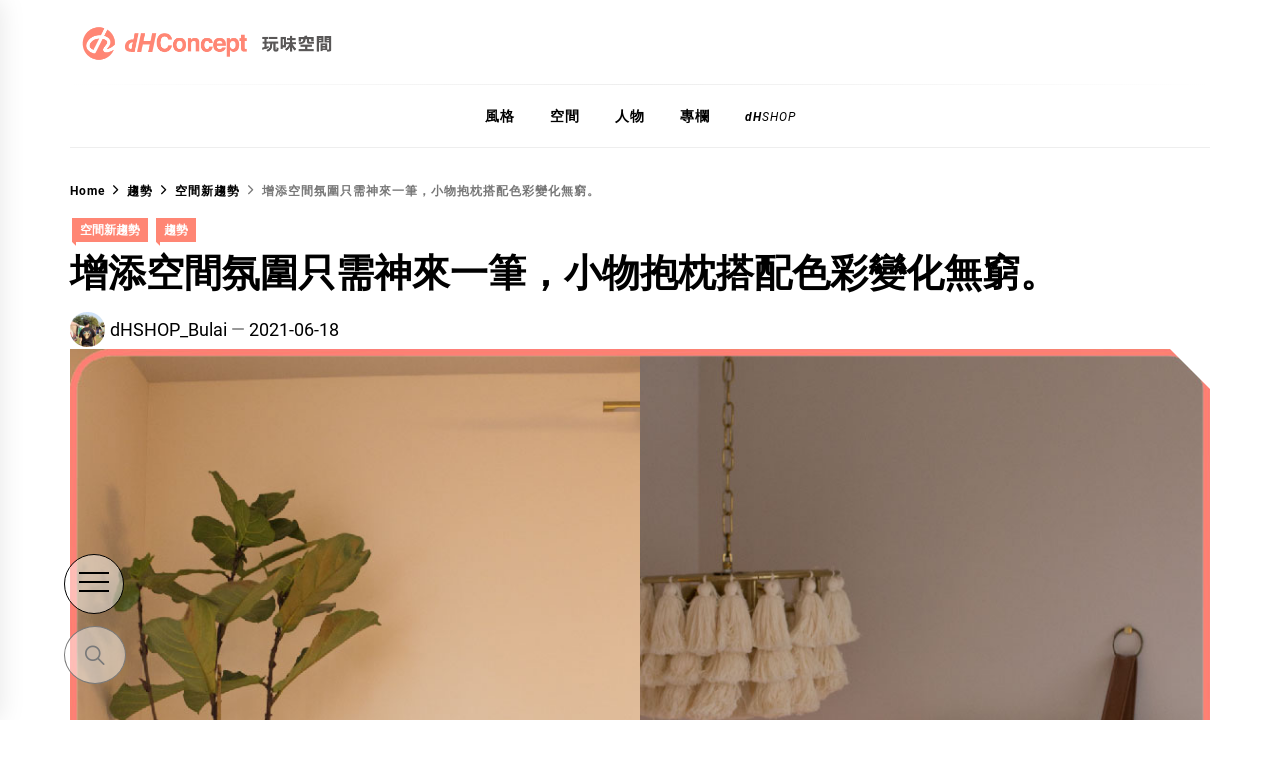

--- FILE ---
content_type: text/html; charset=UTF-8
request_url: https://blog.dhconcept.com/trend/pillow/
body_size: 118238
content:
<!DOCTYPE html><html lang="zh-TW"><head><meta charset="UTF-8"><meta name="viewport" content="width=device-width, initial-scale=1.0, maximum-scale=1.0, user-scalable=no" /><link rel="profile" href="https://gmpg.org/xfn/11">  <!-- Optimized with WP Meteor v3.1.2 - https://wordpress.org/plugins/wp-meteor/ --><script data-wpmeteor-nooptimize="true" >var _wpmeteor={"rdelay":0,"preload":true,"elementor-animations":true,"elementor-pp":true,"v":"3.1.2","rest_url":"https:\/\/blog.dhconcept.com\/wp-json\/"};!function(e){var t={};function n(r){if(t[r])return t[r].exports;var o=t[r]={i:r,l:!1,exports:{}};return e[r].call(o.exports,o,o.exports,n),o.l=!0,o.exports}n.m=e,n.c=t,n.d=function(e,t,r){n.o(e,t)||Object.defineProperty(e,t,{enumerable:!0,get:r})},n.r=function(e){"undefined"!=typeof Symbol&&Symbol.toStringTag&&Object.defineProperty(e,Symbol.toStringTag,{value:"Module"}),Object.defineProperty(e,"__esModule",{value:!0})},n.t=function(e,t){if(1&t&&(e=n(e)),8&t)return e;if(4&t&&"object"==typeof e&&e&&e.__esModule)return e;var r=Object.create(null);if(n.r(r),Object.defineProperty(r,"default",{enumerable:!0,value:e}),2&t&&"string"!=typeof e)for(var o in e)n.d(r,o,function(t){return e[t]}.bind(null,o));return r},n.n=function(e){var t=e&&e.__esModule?function(){return e.default}:function(){return e};return n.d(t,"a",t),t},n.o=function(e,t){return Object.prototype.hasOwnProperty.call(e,t)},n.p="/",n(n.s=1)}([,function(e,t,n){e.exports=n(2)},function(e,t){try{new MutationObserver((function(){})),new PerformanceObserver((function(){})),Object.assign({},{}),document.fonts.ready.then((function(){}))}catch(e){var n=document.location.href;if(!n.match(/[?&]wpmeteordisable/)){var r="";r=-1==n.indexOf("?")?-1==n.indexOf("#")?n+"?wpmeteordisable=1":n.replace("#","?wpmeteordisable=1#"):-1==n.indexOf("#")?n+"&wpmeteordisable=1":n.replace("#","&wpmeteordisable=1#"),document.location.href=r}}}]);
</script><script data-wpmeteor-nooptimize="true" >!function(e){var t={};function r(n){if(t[n])return t[n].exports;var a=t[n]={i:n,l:!1,exports:{}};return e[n].call(a.exports,a,a.exports,r),a.l=!0,a.exports}r.m=e,r.c=t,r.d=function(e,t,n){r.o(e,t)||Object.defineProperty(e,t,{enumerable:!0,get:n})},r.r=function(e){"undefined"!=typeof Symbol&&Symbol.toStringTag&&Object.defineProperty(e,Symbol.toStringTag,{value:"Module"}),Object.defineProperty(e,"__esModule",{value:!0})},r.t=function(e,t){if(1&t&&(e=r(e)),8&t)return e;if(4&t&&"object"==typeof e&&e&&e.__esModule)return e;var n=Object.create(null);if(r.r(n),Object.defineProperty(n,"default",{enumerable:!0,value:e}),2&t&&"string"!=typeof e)for(var a in e)r.d(n,a,function(t){return e[t]}.bind(null,a));return n},r.n=function(e){var t=e&&e.__esModule?function(){return e.default}:function(){return e};return r.d(t,"a",t),t},r.o=function(e,t){return Object.prototype.hasOwnProperty.call(e,t)},r.p="/",r(r.s=0)}([function(e,t,r){e.exports=r(3)},,,function(e,t,r){"use strict";r.r(t);var n=new class{constructor(){this.l=[]}emit(e,t){void 0===t&&(t=null),this.l[e]&&this.l[e].forEach(e=>e(t))}on(e,t){var r;(r=this.l)[e]||(r[e]=[]),this.l[e].push(t)}off(e,t){this.l[e]=(this.l[e]||[]).filter(e=>e!==t)}},a=new Date,o=document;class i{constructor(){this.known=[]}init(){var e,t=!1,r=e=>{if(!t&&e&&e.fn&&!e.__wpmeteor){var r=function(t){return o.addEventListener("DOMContentLoaded",r=>{t.bind(o)(e,r,"jQueryMock")}),this};this.known.push([e,e.fn.ready,e.fn.init.prototype.ready]),e.fn.ready=r,e.fn.init.prototype.ready=r,e.__wpmeteor=!0}return e};window.jQuery&&(e=r(window.jQuery)),Object.defineProperty(window,"jQuery",{get:()=>e,set:t=>e=r(t)}),n.on("l",()=>t=!0)}unmock(){this.known.forEach(e=>{var[t,r,n]=e;t.fn.ready=r,t.fn.init.prototype.ready=n})}}var s={};((e,t)=>{try{var r=Object.defineProperty({},t,{get:function(){s[t]=!0}});e.addEventListener(t,null,r),e.removeEventListener(t,null,r)}catch(e){}})(window,"passive");var c=s,d=window,l=document,u=["mouseover","keydown","touchmove","touchend","wheel"],p=["mouseover","mouseout","touchstart","touchmove","touchend","click"],f="data-wpmeteor-";class v{init(e){var t=!1,r=e=>{t||(t=!0,u.forEach(e=>l.body.removeEventListener(e,r,c)),clearTimeout(!1),n.emit("fi"))},a=e=>{var t=new MouseEvent("click",{view:e.view,bubbles:!0,cancelable:!0});return Object.defineProperty(t,"target",{writable:!1,value:e.target}),t};n.on("i",()=>{t||r()});var o=[],i=e=>{e.target&&"dispatchEvent"in e.target&&("click"===e.type?(e.preventDefault(),e.stopPropagation(),o.push(a(e))):"touchmove"!==e.type&&o.push(e),e.target.setAttribute(f+e.type,!0))};n.on("l",()=>{var e;for(p.forEach(e=>d.removeEventListener(e,i));e=o.shift();){var t=e.target;t.getAttribute(f+"touchstart")&&t.getAttribute(f+"touchend")&&!t.getAttribute(f+"click")?(t.getAttribute(f+"touchmove")||(t.removeAttribute(f+"touchmove"),o.push(a(e))),t.removeAttribute(f+"touchstart"),t.removeAttribute(f+"touchend")):t.removeAttribute(f+e.type),t.dispatchEvent(e)}});var s=()=>{u.forEach(e=>l.body.addEventListener(e,r,c)),p.forEach(e=>d.addEventListener(e,i)),l.removeEventListener("DOMContentLoaded",s)};l.addEventListener("DOMContentLoaded",s)}}var h=document,m=h.createElement("span");m.setAttribute("id","elementor-device-mode"),m.setAttribute("class","elementor-screen-only");var y=window,g=document,b=g.documentElement,E=e=>e.getAttribute("class")||"",w=(e,t)=>e.setAttribute("class",t),L=()=>{window.addEventListener("load",(function(){var e=(h.body.appendChild(m),getComputedStyle(m,":after").content.replace(/"/g,"")),t=Math.max(b.clientWidth||0,y.innerWidth||0),r=Math.max(b.clientHeight||0,y.innerHeight||0),a=["_animation_"+e,"animation_"+e,"_animation","_animation","animation"];Array.from(g.querySelectorAll(".elementor-invisible")).forEach(e=>{var o=e.getBoundingClientRect();if(o.top+y.scrollY<=r&&o.left+y.scrollX<t)try{var i=JSON.parse(e.getAttribute("data-settings"));if(i.trigger_source)return;for(var s,c=i._animation_delay||i.animation_delay||0,d=0;d<a.length;d++)if(i[a[d]]){a[d],s=i[a[d]];break}if(s){var l=E(e),u="none"===s?l:l+" animated "+s,p=setTimeout(()=>{w(e,u.replace(/\belementor\-invisible\b/,"")),a.forEach(e=>delete i[e]),e.setAttribute("data-settings",JSON.stringify(i))},c);n.on("fi",()=>{clearTimeout(p),w(e,E(e).replace(new RegExp("\b"+s+"\b"),""))})}}catch(e){console.error(e)}})}))},_=document,S="querySelectorAll",O="data-in-mega_smartmenus";class A{constructor(e){this.rest_url=e}init(){var e=[];n.on("s",t=>{t&&(t.match(/js\/forms2\/js\/forms2.min.js/)?e.push("marketo"):t.match(/js\.hsforms\.net\/forms\//)&&e.push("hubspot"))}),n.on("l",()=>{e.length&&setTimeout(()=>{var t=new XMLHttpRequest;t.open("POST",this.rest_url+"wpmeteor/v1/detect/",!0),t.setRequestHeader("Content-Type","application/json"),t.setRequestHeader("X-Requested-With","XMLHttpRequest"),t.send(JSON.stringify({data:e}))},2e4)})}}var C="DOMContentLoaded",j="readystatechange",k="message",N="SCRIPT",x=()=>{},M=console.error,T="data-wpmeteor-",R=Object.defineProperty,P=Object.defineProperties,H=/^(text\/javascript|module)$/i;!function(e,t,r,o,s,c,d,l,u,p){var f=e.constructor.name+"::",h=t.constructor.name+"::",m=function(t,r){r=r||e;for(var n=0;n<this.length;n++)t.call(r,this[n],n,this)};"NodeList"in e&&!NodeList.prototype.forEach&&(NodeList.prototype.forEach=m),"HTMLCollection"in e&&!HTMLCollection.prototype.forEach&&(HTMLCollection.prototype.forEach=m),_wpmeteor["elementor-animations"]&&L(),_wpmeteor["elementor-pp"]&&(()=>{var e=_.createElement("div");e.innerHTML='<span class="sub-arrow --wp-meteor"><i class="fa" aria-hidden="true"></i></span>';var t=e.firstChild;_.addEventListener("DOMContentLoaded",(function(){Array.from(_[S](".pp-advanced-menu ul")).forEach(e=>{if(!e.getAttribute(O)){(e.getAttribute("class")||"").match(/\bmega\-menu\b/)&&e[S]("ul").forEach(e=>{e.setAttribute(O,!0)});var r=(e=>{for(var t=[];e=e.previousElementSibling;)t.push(e);return t})(e),n=r.filter(e=>e).filter(e=>"A"===e.tagName).pop();if(n||(n=r.map(e=>Array.from(e[S]("a"))).filter(e=>e).flat().pop()),n){var a=t.cloneNode(!0);n.appendChild(a),new MutationObserver(e=>{e.forEach(e=>{var{addedNodes:t}=e;t.forEach(e=>{if(1===e.nodeType&&"SPAN"===e.tagName)try{n.removeChild(a)}catch(e){}})})}).observe(n,{childList:!0})}}})}))})();var y,g,b,E=[],w=[],D=window.innerHeight||document.documentElement.clientHeight,q=window.innerWidth||document.documentElement.clientWidth,G=!1,I=[],z={},Q=!1,W=!1,B=e.requestIdleCallback||setTimeout,X=setTimeout,J=["src","async","defer","type","integrity"],K=Object;K.defineProperty=(r,n,a)=>r===e&&["jQuery","onload"].indexOf(n)>=0||(r===t||r===t.body)&&["readyState","write","writeln","on"+j].indexOf(n)>=0?(["on"+j,"on"+u].indexOf(n)&&a.set&&(z["on"+j]=z["on"+j]||[],z["on"+j].push(a.set)),r):r instanceof HTMLScriptElement&&J.indexOf(n)>=0?(r[n+"Getters"]||(r[n+"Getters"]=[],r[n+"Setters"]=[],R(r,n,{set(e){r[n+"Setters"].forEach(t=>t.call(r,e))},get:()=>r[n+"Getters"].slice(-1)[0]()})),a.get&&r[n+"Getters"].push(a.get),a.set&&r[n+"Setters"].push(a.set),r):R(r,n,a),K.defineProperties=(e,t)=>{for(var r in t)K.defineProperty(e,r,t[r]);return e},new A(_wpmeteor.rest_url).init();var U=t[r].bind(t),F=t[o].bind(t),V=e[r].bind(e),Y=e[o].bind(e);"undefined"!=typeof EventTarget&&(g=EventTarget.prototype.addEventListener,b=EventTarget.prototype.removeEventListener,U=g.bind(t),F=b.bind(t),V=g.bind(e),Y=b.bind(e));var $,Z=t.createElement.bind(t),ee=t.__proto__.__lookupGetter__("readyState").bind(t);R(t,"readyState",{get:()=>$||ee(),set:e=>$=e});var te,re=e=>I.filter((t,r)=>{var[n,a,o]=t;if(!(e.indexOf(n.type)<0)){o||(o=n.target);try{for(var i=o.constructor.name+"::"+n.type,s=0;s<z[i].length;s++){if(z[i][s])if(!ne[i+"::"+r+"::"+s])return!0}}catch(e){}}}).length,ne={},ae=e=>{I.forEach((r,n)=>{var[a,o,i]=r;if(!(e.indexOf(a.type)<0)){i||(i=a.target);try{var s=i.constructor.name+"::"+a.type;if((z[s]||[]).length)for(var c=0;c<z[s].length;c++){var d=z[s][c];if(d){var l=s+"::"+n+"::"+c;if(!ne[l]){ne[l]=!0,t.readyState=o,te=s;try{d.hasOwnProperty("prototype")&&d.prototype.constructor!==d?d(a):d.bind(i)(a)}catch(e){M(e,d)}te=null}}}}catch(e){M(e)}}})};U(C,e=>{I.push([e,t.readyState,t])}),U(j,e=>{I.push([e,t.readyState,t])}),V(C,r=>{I.push([r,t.readyState,e])}),V(u,r=>{I.push([r,t.readyState,e]),le||ae([C,j,k,u])});var oe=r=>{I.push([r,t.readyState,e])};V(k,oe),n.on("fi",()=>{W=!0,le=!0,Le(),t.readyState="loading",X(ue)});var ie=()=>{Q=!0,W&&!le&&(t.readyState="loading",X(ue)),Y(u,ie)};V(u,ie),(new v).init(_wpmeteor.rdelay);var se=new i;se.init();var ce=1,de=()=>{--ce||X(n.emit.bind(n,"l"))},le=!1,ue=()=>{var r=E.shift();if(r)r[s](T+"src")?r[l](T+"async")?(ce++,ve(r,de),X(ue)):ve(r,X.bind(null,ue)):"javascript/blocked"==r.origtype?(ve(r),X(ue)):X(ue);else if(re([C,j,k]))ae([C,j,k]),X(ue);else if(W&&Q)if(re([u,k]))ae([u,k]),X(ue);else if(ce>1)B(ue);else if(w.length){for(;w.length;)E.push(w.shift());Le(),X(ue)}else{if(e.RocketLazyLoadScripts)try{RocketLazyLoadScripts.run()}catch(e){M(e)}t.readyState="complete",Y(k,oe),(z[f+"message"]||[]).forEach(e=>{V(k,e)}),se.unmock(),le=!1,G=!0,setTimeout(de)}else le=!1},pe=e=>{for(var t=Z(N),r=e.attributes,n=r.length-1;n>=0;n--)t[c](r[n].name,r[n].value);var a=e[s](T+"type");return t.type=a||"text/javascript",(e.textContent||"").match(/^\s*class RocketLazyLoadScripts/)?t.textContent=e.textContent.replace(/^\s*class\s*RocketLazyLoadScripts/,"window.RocketLazyLoadScripts=class").replace("RocketLazyLoadScripts.run();",""):t.textContent=e.textContent,["after","type","src","async","defer"].forEach(e=>t[d](T+e)),t},fe=(e,t)=>{var r=e.parentNode;if(r)return document.createElement(r.tagName).appendChild(r.replaceChild(t,e));M("No parent for",e)},ve=(e,t)=>{var n=e[s](T+"src");if(n){var a=pe(e),o=g?g.bind(a):a[r].bind(a);e.getEventListeners&&e.getEventListeners().forEach(e=>{var[t,r]=e;o(t,r)}),t&&(o(u,t),o(p,t)),a.src=n;var i=fe(e,a),c=a[s]("type");(!i||e[l]("nomodule")||c&&!H.test(c))&&t&&t()}else"javascript/blocked"===e.origtype?fe(e,pe(e)):t&&t()},he=(e,t)=>{var r=(z[e]||[]).indexOf(t);if(r>=0)return z[e][r]=void 0,!0},me=function(e,r){for(var a=arguments.length,o=new Array(a>2?a-2:0),i=2;i<a;i++)o[i-2]=arguments[i];if("HTMLDocument::"+C!=te||e!==C||r.toString().match(/jQueryMock/)){if(r&&(e===C||e===j)){var s=h+e;return z[s]=z[s]||[],z[s].push(r),void(G&&ae([e]))}return U(e,r,...o)}n.on("l",t.addEventListener.bind(t,e,r,...o))},ye=(e,t)=>{e===C&&he(h+e,t);return F(e,t)};P(t,{[r]:{get:()=>me,set:()=>me},[o]:{get:()=>ye,set:()=>ye}});var ge={},be=e=>{if(e)try{e.match(/^\/\/\w+/)&&(e=t.location.protocol+e);var r=new URL(e),n=r.origin;if(n&&!ge[n]&&t.location.host!==r.host){var a=Z("link");a.rel="preconnect",a.href=n,t.head.appendChild(a),ge[n]=!0}}catch(e){}},Ee={},we=(e,r,n)=>{var a=Z("link");a.rel=r?"modulepre"+u:"pre"+u,a.as="script",n&&a[c]("crossorigin",n),a.href=e,t.head.appendChild(a),Ee[e]=!0},Le=()=>{_wpmeteor.preload&&E.forEach(e=>{var t=e[s](T+"src");!t||e[s](T+"integrity")||e[l]("nomodule")||Ee[t]||we(t,"module"==e[s](T+"type"),e[l]("crossorigin")&&e[s]("crossorigin"))})};U(C,()=>{t.querySelectorAll("script["+T+"after]").forEach(e=>{var t=e.__lookupGetter__("type").bind(e);R(e,"origtype",{get:()=>t()}),(e[s](T+"src")||"").match(/\/gtm.js\?/)?w.push(e):e[l](T+"async")?w.unshift(e):E.push(e)})});var _e=function(){for(var e=arguments.length,t=new Array(e),n=0;n<e;n++)t[n]=arguments[n];var a=Z(...t);if(t[0].toUpperCase()!==N||!le)return a;var o=a[c].bind(a),i=a[s].bind(a),f=a[l].bind(a);o(T+"after","REORDER"),o(T+"type","text/javascript"),a.type="javascript/blocked";var v=[];a.getEventListeners=()=>v,K.defineProperties(a,{onload:{set(e){v.push([u,e])}},onerror:{set(e){v.push([p,e])}}}),J.forEach(e=>{var t=a.__lookupGetter__(e).bind(a);K.defineProperty(a,e,{set:t=>t?a[c](T+e,t):a[d](T+e),get:()=>a[s](T+e)}),R(a,"orig"+e,{get:()=>t()})}),a[r]=function(e,t){v.push([e,t])},a[c]=function(e,t){if(J.indexOf(e)>=0)return t?o(T+e,t):a[d](T+e);o(e,t)},a[s]=function(e){return J.indexOf(e)>=0?i(T+e):i(e)},a[l]=function(e){return J.indexOf(e)>=0?f(T+e):f(e)};var h=a.attributes;return R(a,"attributes",{get:()=>[...h].filter(e=>"type"!==e.name&&e.name!==T+"after").map(e=>({name:e.name.match(new RegExp(T))?e.name.replace(T,""):e.name,value:e.value}))}),a};Object.defineProperty(t,"createElement",{set(e){e!==_e&&(y=e)},get:()=>y||_e});var Se=[],Oe=new MutationObserver(e=>{le&&e.forEach(e=>{var{addedNodes:t,target:r}=e;t.forEach(e=>{if(1===e.nodeType)if(N===e.tagName)if("REORDER"!==e[s](T+"after")||e[s](T+"type")&&!H.test(e[s](T+"type")))n.emit("s",e.src);else{var t=e[s](T+"src");Se.filter(t=>t===e).length&&M("Inserted twice",e),e.parentNode?(Se.push(e),(t||"").match(/\/gtm.js\?/)?(w.push(e),be(t)):e[l](T+"async")?(w.unshift(e),be(t)):(!t||!E.length||e[s](T+"integrity")||e[l]("nomodule")||Ee[t]||E.length&&(x((new Date-a)/1e3,"pre preload",E.length),we(t,"module"==e[s](T+"type"),e[l]("crossorigin")&&e[s]("crossorigin"))),E.push(e))):(e.addEventListener(u,e=>e.target.parentNode.removeChild(e.target)),e.addEventListener(p,e=>e.target.parentNode.removeChild(e.target)),r.appendChild(e))}else"LINK"===e.tagName&&"script"===e[s]("as")&&(Ee[e[s]("href")]=!0)})})});Oe.observe(t.documentElement,{childList:!0,subtree:!0,attributes:!0,attributeOldValue:!0}),n.on("l",()=>{y&&y!==_e||(t.createElement=Z,Oe.disconnect())});var Ae=e=>{var r,n;t.currentScript&&t.currentScript.parentNode?(n=t.currentScript,r=n.parentNode):(r=t.body,n=r.lastChild);try{var a=Z("div");a.innerHTML=e,Array.from(a.childNodes).forEach(e=>{e.nodeName===N?r.insertBefore(pe(e),n):r.insertBefore(e,n)})}catch(e){M(e)}},Ce=e=>Ae(e+"\n");P(t,{write:{get:()=>Ae,set:e=>Ae=e},writeln:{get:()=>Ce,set:e=>Ce=e}});var je=function(t,r){for(var a=arguments.length,o=new Array(a>2?a-2:0),i=2;i<a;i++)o[i-2]=arguments[i];if("Window::"+C!=te||t!==C||r.toString().match(/jQueryMock/)){if("Window::"+u!=te||t!==u){if(r&&(t===u||t===C||t===k&&!G)){var s=t===C?h+t:f+t;return z[s]=z[s]||[],z[s].push(r),void(G&&ae([t]))}return V(t,r,...o)}n.on("l",e.addEventListener.bind(e,t,r,...o))}else n.on("l",e.addEventListener.bind(e,t,r,...o))},ke=(e,t)=>{e===u&&he(e===C?h+e:f+e,t);return Y(e,t)};P(e,{[r]:{get:()=>je,set:()=>je},[o]:{get:()=>ke,set:()=>ke}});var Ne=e=>{var t;return{get:()=>t,set:r=>(t&&he(e,r),z[e]=z[e]||[],z[e].push(r),t=r)}};U("wpl",n=>{var{target:a,event:o}=n.detail,i=a==e?t.body:a,c=i[s](T+"on"+o.type);i[d](T+"on"+o.type),R(o,"target",{value:a}),R(o,"currentTarget",{value:a});var l=new Function(c).bind(a);a.event=o,e[r](u,e[r].bind(e,u,l))});var xe=Ne(f+u);R(e,"onload",xe),U(C,()=>{R(t.body,"onload",xe)}),R(t,"onreadystatechange",Ne(h+j)),R(e,"onmessage",Ne(f+k));var Me=function(a){void 0===a&&(a=!0);var o=1,i={},c=e=>{--o||X(n.emit.bind(n,"i"),_wpmeteor.rdelay)};Array.from(t.getElementsByTagName("*")).forEach(t=>{var n,d,l,f,v,h,m,y,g,b;if("IMG"===t.tagName){var E=t.currentSrc||t.src;!E||i[E]||E.match(/^data:/i)||("lazy"!==(t.loading||"").toLowerCase()?n=E:(f=t,v={"4g":1250,"3g":2500,"2g":2500}[(navigator.connection||{}).effectiveType]||0,h=f.getBoundingClientRect(),m=-1*D-v,y=-1*q-v,g=D+v,b=q+v,h.left>=b||h.right<=y||h.top>=g||h.bottom<=m||(n=E)))}else if(t.tagName===N)be(t[s](T+"src"));else if("LINK"===t.tagName&&"script"===t[s]("as")&&["pre"+u,"modulepre"+u].indexOf(t[s]("rel"))>=0)Ee[t[s]("href")]=!0;else if((d=e.getComputedStyle(t))&&(l=(d.backgroundImage||"").match(/^url\s*\((.*?)\)/i))&&(l||[]).length){var w=l[0].slice(4,-1).replace(/"/g,"");i[w]||w.match(/^data:/i)||(n=w)}if(n){i[n]=!0;var L=new Image;a&&(o++,L[r](u,c),L[r](p,c)),L.src=n}}),t.fonts.ready.then(()=>{c()})};_wpmeteor.rdelay<0?(U(C,t.dispatchEvent.bind(t,new CustomEvent("i"))),U(C,n.emit.bind(n,"i"))):0===_wpmeteor.rdelay?U(C,()=>X(Me.bind(null,!1))):V(u,Me)}(window,document,"addEventListener","removeEventListener","getAttribute","setAttribute","removeAttribute","hasAttribute","load","error")}]);
</script><script  data-wpmeteor-after="REORDER" type="javascript/blocked" data-wpmeteor-type="text/javascript" >(function(w,d,s,l,i){w[l]=w[l]||[];w[l].push({'gtm.start':
new Date().getTime(),event:'gtm.js'});var f=d.getElementsByTagName(s)[0],
j=d.createElement(s),dl=l!='dataLayer'?'&l='+l:'';j.async=true;j.src=
'https://www.googletagmanager.com/gtm.js?id='+i+dl;f.parentNode.insertBefore(j,f);
})(window,document,'script','dataLayer','GTM-T93T5MS');</script> <link media="all" href="https://blog.dhconcept.com/wp-content/cache/autoptimize/css/autoptimize_562e7fa435d938a96c0fe421df0666c5.css" rel="stylesheet" /><link media="screen" href="https://blog.dhconcept.com/wp-content/cache/autoptimize/css/autoptimize_4773cc3f2db0f7eeb0d9cf763ae5f363.css" rel="stylesheet" /><title>增添空間氛圍只需神來一筆，小物抱枕搭配色彩變化無窮。 - dHConcept</title><meta name="description" content="增添空間氛圍只需神來一筆，小物抱枕搭配色彩變化無窮。沙發除了滿足坐或臥的功能性需求外，只要用心的裝飾，他也可以變成空間風格的主角，其中抱枕裝飾的重要性不可忽視；雖然只是小小的一個物品，但它的顏色、質感與擺放方式都會影響到空間質感喔！" /><meta name="robots" content="index, follow, max-snippet:-1, max-image-preview:large, max-video-preview:-1" /><link rel="canonical" href="https://blog.dhconcept.com/trend/pillow/" /><meta property="og:locale" content="zh_TW" /><meta property="og:type" content="article" /><meta property="og:title" content="增添空間氛圍只需神來一筆，小物抱枕搭配色彩變化無窮。 - dHConcept" /><meta property="og:description" content="增添空間氛圍只需神來一筆，小物抱枕搭配色彩變化無窮。沙發除了滿足坐或臥的功能性需求外，只要用心的裝飾，他也可以變成空間風格的主角，其中抱枕裝飾的重要性不可忽視；雖然只是小小的一個物品，但它的顏色、質感與擺放方式都會影響到空間質感喔！" /><meta property="og:url" content="https://blog.dhconcept.com/trend/pillow/" /><meta property="og:site_name" content="dHConcept" /><meta property="article:published_time" content="2021-06-18T03:15:22+00:00" /><meta property="article:modified_time" content="2023-08-16T09:32:22+00:00" /><meta property="og:image" content="https://blog.dhconcept.com/wp-content/uploads/2021/06/1219-2130-01.jpg" /><meta property="og:image:width" content="1200" /><meta property="og:image:height" content="900" /><meta property="og:image:type" content="image/jpeg" /><meta name="twitter:card" content="summary_large_image" /> <script type="application/ld+json" class="yoast-schema-graph">{"@context":"https://schema.org","@graph":[{"@type":"WebSite","@id":"https://blog.dhconcept.com/#website","url":"https://blog.dhconcept.com/","name":"dHConcept","description":"玩味空間","potentialAction":[{"@type":"SearchAction","target":{"@type":"EntryPoint","urlTemplate":"https://blog.dhconcept.com/?s={search_term_string}"},"query-input":"required name=search_term_string"}],"inLanguage":"zh-TW"},{"@type":"ImageObject","@id":"https://blog.dhconcept.com/trend/pillow/#primaryimage","inLanguage":"zh-TW","url":"https://blog.dhconcept.com/wp-content/uploads/2021/06/1219-2130-01.jpg","contentUrl":"https://blog.dhconcept.com/wp-content/uploads/2021/06/1219-2130-01.jpg","width":1200,"height":900},{"@type":"WebPage","@id":"https://blog.dhconcept.com/trend/pillow/#webpage","url":"https://blog.dhconcept.com/trend/pillow/","name":"增添空間氛圍只需神來一筆，小物抱枕搭配色彩變化無窮。 - dHConcept","isPartOf":{"@id":"https://blog.dhconcept.com/#website"},"primaryImageOfPage":{"@id":"https://blog.dhconcept.com/trend/pillow/#primaryimage"},"datePublished":"2021-06-18T03:15:22+00:00","dateModified":"2023-08-16T09:32:22+00:00","author":{"@id":"https://blog.dhconcept.com/#/schema/person/4f4d5da370105d009a23527241fea187"},"description":"增添空間氛圍只需神來一筆，小物抱枕搭配色彩變化無窮。沙發除了滿足坐或臥的功能性需求外，只要用心的裝飾，他也可以變成空間風格的主角，其中抱枕裝飾的重要性不可忽視；雖然只是小小的一個物品，但它的顏色、質感與擺放方式都會影響到空間質感喔！","breadcrumb":{"@id":"https://blog.dhconcept.com/trend/pillow/#breadcrumb"},"inLanguage":"zh-TW","potentialAction":[{"@type":"ReadAction","target":["https://blog.dhconcept.com/trend/pillow/"]}]},{"@type":"BreadcrumbList","@id":"https://blog.dhconcept.com/trend/pillow/#breadcrumb","itemListElement":[{"@type":"ListItem","position":1,"name":"首頁","item":"https://blog.dhconcept.com/"},{"@type":"ListItem","position":2,"name":"增添空間氛圍只需神來一筆，小物抱枕搭配色彩變化無窮。"}]},{"@type":"Person","@id":"https://blog.dhconcept.com/#/schema/person/4f4d5da370105d009a23527241fea187","name":"dHSHOP_Bulai","image":{"@type":"ImageObject","@id":"https://blog.dhconcept.com/#personlogo","inLanguage":"zh-TW","url":"https://blog.dhconcept.com/wp-content/uploads/2023/04/avatar_user_30_1681354698-96x96.jpg","contentUrl":"https://blog.dhconcept.com/wp-content/uploads/2023/04/avatar_user_30_1681354698-96x96.jpg","caption":"dHSHOP_Bulai"},"description":"一個喜歡聽團的小小人物，家中有兩隻貓貓 在家中也小小布置喜歡的東西，公仔必備要收的東西","url":"https://blog.dhconcept.com/author/dhshop_bulai/"}]}</script> <link rel='dns-prefetch' href='//www.googletagmanager.com' /><link rel='dns-prefetch' href='//s.w.org' /><link rel="alternate" type="application/rss+xml" title="訂閱《dHConcept》&raquo; 資訊提供" href="https://blog.dhconcept.com/feed/" /><link rel="alternate" type="application/rss+xml" title="訂閱《dHConcept》&raquo; 留言的資訊提供" href="https://blog.dhconcept.com/comments/feed/" /><link rel="alternate" type="application/rss+xml" title="訂閱《dHConcept 》&raquo;〈增添空間氛圍只需神來一筆，小物抱枕搭配色彩變化無窮。〉留言的資訊提供" href="https://blog.dhconcept.com/trend/pillow/feed/" /> <script  data-wpmeteor-after="REORDER" type="javascript/blocked" data-wpmeteor-type="text/javascript" >window._wpemojiSettings = {"baseUrl":"https:\/\/s.w.org\/images\/core\/emoji\/13.0.1\/72x72\/","ext":".png","svgUrl":"https:\/\/s.w.org\/images\/core\/emoji\/13.0.1\/svg\/","svgExt":".svg","source":{"concatemoji":"https:\/\/blog.dhconcept.com\/wp-includes\/js\/wp-emoji-release.min.js?ver=5.6.2"}};
			!function(e,a,t){var n,r,o,i=a.createElement("canvas"),p=i.getContext&&i.getContext("2d");function s(e,t){var a=String.fromCharCode;p.clearRect(0,0,i.width,i.height),p.fillText(a.apply(this,e),0,0);e=i.toDataURL();return p.clearRect(0,0,i.width,i.height),p.fillText(a.apply(this,t),0,0),e===i.toDataURL()}function c(e){var t=a.createElement("script");t.src=e,t.defer=t.type="text/javascript",a.getElementsByTagName("head")[0].appendChild(t)}for(o=Array("flag","emoji"),t.supports={everything:!0,everythingExceptFlag:!0},r=0;r<o.length;r++)t.supports[o[r]]=function(e){if(!p||!p.fillText)return!1;switch(p.textBaseline="top",p.font="600 32px Arial",e){case"flag":return s([127987,65039,8205,9895,65039],[127987,65039,8203,9895,65039])?!1:!s([55356,56826,55356,56819],[55356,56826,8203,55356,56819])&&!s([55356,57332,56128,56423,56128,56418,56128,56421,56128,56430,56128,56423,56128,56447],[55356,57332,8203,56128,56423,8203,56128,56418,8203,56128,56421,8203,56128,56430,8203,56128,56423,8203,56128,56447]);case"emoji":return!s([55357,56424,8205,55356,57212],[55357,56424,8203,55356,57212])}return!1}(o[r]),t.supports.everything=t.supports.everything&&t.supports[o[r]],"flag"!==o[r]&&(t.supports.everythingExceptFlag=t.supports.everythingExceptFlag&&t.supports[o[r]]);t.supports.everythingExceptFlag=t.supports.everythingExceptFlag&&!t.supports.flag,t.DOMReady=!1,t.readyCallback=function(){t.DOMReady=!0},t.supports.everything||(n=function(){t.readyCallback()},a.addEventListener?(a.addEventListener("DOMContentLoaded",n,!1),e.addEventListener("load",n,!1)):(e.attachEvent("onload",n),a.attachEvent("onreadystatechange",function(){"complete"===a.readyState&&t.readyCallback()})),(n=t.source||{}).concatemoji?c(n.concatemoji):n.wpemoji&&n.twemoji&&(c(n.twemoji),c(n.wpemoji)))}(window,document,window._wpemojiSettings);</script> <link rel='alternate stylesheet' id='powerkit-icons-css'  href='https://blog.dhconcept.com/wp-content/plugins/powerkit/assets/fonts/powerkit-icons.woff?ver=2.8.0' type='text/css' as='font' type='font/wof' crossorigin /><link rel='stylesheet' id='bwg_googlefonts-css'  href='https://fonts.googleapis.com/css?family=Ubuntu&#038;subset=greek,latin,greek-ext,vietnamese,cyrillic-ext,latin-ext,cyrillic' type='text/css' media='all' /> <script  data-wpmeteor-after="REORDER" type="javascript/blocked" data-wpmeteor-type="text/javascript"  data-wpmeteor-src='https://blog.dhconcept.com/wp-includes/js/jquery/jquery.min.js?ver=3.5.1' id='jquery-core-js'></script> <script  data-wpmeteor-after="REORDER" type="javascript/blocked" data-wpmeteor-type="text/javascript"  data-wpmeteor-src='https://blog.dhconcept.com/wp-includes/js/jquery/jquery-migrate.min.js?ver=3.3.2' id='jquery-migrate-js'></script> <script  data-wpmeteor-after="REORDER" type="javascript/blocked" data-wpmeteor-type="text/javascript"  id='jquery-js-after'>jQuery(document).ready(function() {
	jQuery(".5bea36ce7ad6c5baa56d49d07eb5d1ef").click(function() {
		jQuery.post(
			"https://blog.dhconcept.com/wp-admin/admin-ajax.php", {
				"action": "quick_adsense_onpost_ad_click",
				"quick_adsense_onpost_ad_index": jQuery(this).attr("data-index"),
				"quick_adsense_nonce": "9993f80acb",
			}, function(response) { }
		);
	});
});</script> <script  data-wpmeteor-after="REORDER" type="javascript/blocked" data-wpmeteor-type="text/javascript"  data-wpmeteor-src='https://blog.dhconcept.com/wp-content/plugins/photo-gallery/js/jquery.sumoselect.min.js?ver=3.4.6' id='sumoselect-js'></script> <script  data-wpmeteor-after="REORDER" type="javascript/blocked" data-wpmeteor-type="text/javascript"  data-wpmeteor-src='https://blog.dhconcept.com/wp-content/plugins/photo-gallery/js/jquery.mobile.min.js?ver=1.4.5' id='jquery-mobile-js'></script> <script  data-wpmeteor-after="REORDER" type="javascript/blocked" data-wpmeteor-type="text/javascript"  data-wpmeteor-src='https://blog.dhconcept.com/wp-content/plugins/photo-gallery/js/jquery.mCustomScrollbar.concat.min.js?ver=3.1.5' id='mCustomScrollbar-js'></script> <script  data-wpmeteor-after="REORDER" type="javascript/blocked" data-wpmeteor-type="text/javascript"  data-wpmeteor-src='https://blog.dhconcept.com/wp-content/plugins/photo-gallery/js/jquery.fullscreen.min.js?ver=0.6.0' id='jquery-fullscreen-js'></script> <script  data-wpmeteor-after="REORDER" type="javascript/blocked" data-wpmeteor-type="text/javascript"  id='bwg_frontend-js-extra'>var bwg_objectsL10n = {"bwg_field_required":"field is required.","bwg_mail_validation":"This is not a valid email address.","bwg_search_result":"There are no images matching your search.","bwg_select_tag":"Select Tag","bwg_order_by":"Order By","bwg_search":"Search","bwg_show_ecommerce":"Show Ecommerce","bwg_hide_ecommerce":"Hide Ecommerce","bwg_show_comments":"Show Comments","bwg_hide_comments":"Hide Comments","bwg_restore":"Restore","bwg_maximize":"Maximize","bwg_fullscreen":"Fullscreen","bwg_exit_fullscreen":"Exit Fullscreen","bwg_search_tag":"SEARCH...","bwg_tag_no_match":"No tags found","bwg_all_tags_selected":"All tags selected","bwg_tags_selected":"tags selected","play":"Play","pause":"Pause","is_pro":"","bwg_play":"Play","bwg_pause":"Pause","bwg_hide_info":"Hide info","bwg_show_info":"Show info","bwg_hide_rating":"Hide rating","bwg_show_rating":"Show rating","ok":"Ok","cancel":"Cancel","select_all":"Select all","lazy_load":"0","lazy_loader":"https:\/\/blog.dhconcept.com\/wp-content\/plugins\/photo-gallery\/images\/ajax_loader.png","front_ajax":"0","bwg_tag_see_all":"see all tags","bwg_tag_see_less":"see less tags","page_speed":""};</script> <script  data-wpmeteor-after="REORDER" type="javascript/blocked" data-wpmeteor-type="text/javascript"  data-wpmeteor-src='https://blog.dhconcept.com/wp-content/plugins/photo-gallery/js/scripts.min.js?ver=1.7.4' id='bwg_frontend-js'></script> <script  data-wpmeteor-after="REORDER" type="javascript/blocked" data-wpmeteor-type="text/javascript"  data-wpmeteor-src='https://blog.dhconcept.com/wp-content/plugins/photo-gallery/js/circle-progress.js?ver=1.7.4' id='bwg_speed_circle-js'></script> <script type='application/json' id='wpp-json'>{"sampling_active":0,"sampling_rate":100,"ajax_url":"https:\/\/blog.dhconcept.com\/wp-json\/wordpress-popular-posts\/v1\/popular-posts","api_url":"https:\/\/blog.dhconcept.com\/wp-json\/wordpress-popular-posts","ID":8207,"token":"862e464f40","lang":0,"debug":0}</script> <script  data-wpmeteor-after="REORDER" type="javascript/blocked" data-wpmeteor-type="text/javascript"  data-wpmeteor-src='https://blog.dhconcept.com/wp-content/plugins/wordpress-popular-posts/assets/js/wpp.min.js?ver=5.5.1' id='wpp-js-js'></script>  <script  data-wpmeteor-after="REORDER" type="javascript/blocked" data-wpmeteor-type="text/javascript"  data-wpmeteor-src='https://www.googletagmanager.com/gtag/js?id=UA-85991239-7' id='google_gtagjs-js' data-wpmeteor-async></script> <script  data-wpmeteor-after="REORDER" type="javascript/blocked" data-wpmeteor-type="text/javascript"  id='google_gtagjs-js-after'>window.dataLayer = window.dataLayer || [];function gtag(){dataLayer.push(arguments);}
gtag('set', 'linker', {"domains":["blog.dhconcept.com"]} );
gtag("js", new Date());
gtag("set", "developer_id.dZTNiMT", true);
gtag("config", "UA-85991239-7", {"anonymize_ip":true});
gtag("config", "G-BFG2NFB4EP");</script> <link rel="https://api.w.org/" href="https://blog.dhconcept.com/wp-json/" /><link rel="alternate" type="application/json" href="https://blog.dhconcept.com/wp-json/wp/v2/posts/8207" /><link rel="EditURI" type="application/rsd+xml" title="RSD" href="https://blog.dhconcept.com/xmlrpc.php?rsd" /><link rel="wlwmanifest" type="application/wlwmanifest+xml" href="https://blog.dhconcept.com/wp-includes/wlwmanifest.xml" /><meta name="generator" content="WordPress 5.6.2" /><link rel='shortlink' href='https://blog.dhconcept.com/?p=8207' /><link rel="alternate" type="application/json+oembed" href="https://blog.dhconcept.com/wp-json/oembed/1.0/embed?url=https%3A%2F%2Fblog.dhconcept.com%2Ftrend%2Fpillow%2F" /><link rel="alternate" type="text/xml+oembed" href="https://blog.dhconcept.com/wp-json/oembed/1.0/embed?url=https%3A%2F%2Fblog.dhconcept.com%2Ftrend%2Fpillow%2F&#038;format=xml" /><meta name="generator" content="Site Kit by Google 1.89.0" /> <script  data-wpmeteor-after="REORDER" type="javascript/blocked" data-wpmeteor-type="text/javascript"  data-wpmeteor-async data-wpmeteor-src="https://www.googletagmanager.com/gtag/js?id=UA-85991239-1"></script> <script  data-wpmeteor-after="REORDER" type="javascript/blocked" data-wpmeteor-type="text/javascript" >window.dataLayer = window.dataLayer || [];
  function gtag(){dataLayer.push(arguments);}
  gtag('js', new Date());

  gtag('config', 'UA-85991239-1');</script>  <script  data-wpmeteor-after="REORDER" type="javascript/blocked" data-wpmeteor-type="text/javascript" >!function(f,b,e,v,n,t,s)
{if(f.fbq)return;n=f.fbq=function(){n.callMethod?
n.callMethod.apply(n,arguments):n.queue.push(arguments)};
if(!f._fbq)f._fbq=n;n.push=n;n.loaded=!0;n.version='2.0';
n.queue=[];t=b.createElement(e);t.async=!0;
t.src=v;s=b.getElementsByTagName(e)[0];
s.parentNode.insertBefore(t,s)}(window, document,'script',
'https://connect.facebook.net/en_US/fbevents.js');
fbq('init', '401422014554202');
  fbq('init', '432310184946119');
  fbq('init', '310382923808081');
  fbq('track','PageView');</script> <noscript><img height="1" width="1" style="display:none"
src="https://www.facebook.com/tr?id=401422014554202&ev=PageView&noscript=1"
/></noscript> <noscript><img height="1" width="1" style="display:none" src="https://www.facebook.com/tr?id=193711439058102&ev=PageView&noscript=1" /></noscript> <noscript><img height="1" width="1" style="display:none" src="https://www.facebook.com/tr?id=432310184946119&ev=PageView&noscript=1" /></noscript> <noscript><img height="1" width="1" style="display:none" src="https://www.facebook.com/tr?id=310382923808081&ev=PageView&noscript=1" /></noscript><link rel="alternate" href="https://blog.dhconcept.com/trend/pillow/" hreflang="x-default" /> <script data-wpmeteor-nooptimize="true">document.documentElement.className = document.documentElement.className.replace( 'no-js', 'js' );</script> <link rel="pingback" href="https://blog.dhconcept.com/xmlrpc.php"><meta name="google-adsense-platform-account" content="ca-host-pub-2644536267352236"><meta name="google-adsense-platform-domain" content="sitekit.withgoogle.com"><link rel="icon" href="https://blog.dhconcept.com/wp-content/uploads/2019/06/cropped-ig_04-32x32.png" sizes="32x32" /><link rel="icon" href="https://blog.dhconcept.com/wp-content/uploads/2019/06/cropped-ig_04-192x192.png" sizes="192x192" /><link rel="apple-touch-icon" href="https://blog.dhconcept.com/wp-content/uploads/2019/06/cropped-ig_04-180x180.png" /><meta name="msapplication-TileImage" content="https://blog.dhconcept.com/wp-content/uploads/2019/06/cropped-ig_04-270x270.png" /></head><body class="post-template-default single single-post postid-8207 single-format-standard wp-custom-logo wp-embed-responsive multiple-domain-blog-dhconcept-com right-sidebar"><div class="preloader"><div class="blobs"><div class="blob-center"></div><div class="blob"></div><div class="blob"></div><div class="blob"></div><div class="blob"></div><div class="blob"></div><div class="blob"></div></div> <svg xmlns="http://www.w3.org/2000/svg" version="1.1"> <defs> <filter id="goo"> <feGaussianBlur in="SourceGraphic" stdDeviation="10" result="blur" /> <feColorMatrix in="blur" values="1 0 0 0 0  0 1 0 0 0  0 0 1 0 0  0 0 0 18 -7" result="goo" /> <feBlend in="SourceGraphic" in2="goo" /> </filter> </defs> </svg></div><div id="page" class="site"> <a class="skip-link screen-reader-text" href="#content">Skip to content</a><header id="masthead" class="site-header " ><div class="site-middlebar twp-align-left"><div class="wrapper"><div class="middlebar-items"><div class="site-branding"> <a href="https://blog.dhconcept.com/" class="custom-logo-link" rel="home"><img width="540" height="90"   alt="dHConcept" data-src="https://blog.dhconcept.com/wp-content/uploads/2021/08/cropped-網頁新logo-01-2.png" class="custom-logo lazyload" src="[data-uri]" /><noscript><img width="540" height="90" src="https://blog.dhconcept.com/wp-content/uploads/2021/08/cropped-網頁新logo-01-2.png" class="custom-logo" alt="dHConcept" /></noscript></a><p class="site-title"><a href="https://www.dhconcept.com" rel="home"><img width="540" height="90" alt="dHConcept" data-src="https://blog.dhconcept.com/wp-content/uploads/2021/08/cropped-網頁新logo-01-2.png" class="custom-logo lazyloaded" src="https://blog.dhconcept.com/wp-content/uploads/2021/08/cropped-網頁新logo-01-2.png"></a></p><p class="site-description"> <span></span></p></div></div></div></div><nav id="site-navigation" class="main-navigation"><div class="wrapper"><div class="navigation-area"><div id="widgets-nav" class="icon-sidr"> <a href="javascript:void(0)" id="hamburger-one"> <span></span> <span></span> <span></span> <span></span> </a></div><div class="nav-right"> <a href="javascript:void(0)" class="icon-search"> <i class="ion-ios-search"></i> </a></div><div class="toggle-menu" aria-controls="primary-menu" aria-expanded="false"> <a class="offcanvas-toggle" href="#"><div class="trigger-icon"> <span class="menu-label"> Menu </span></div> </a></div><div class="menu"><ul id="primary-menu" class="menu"><li id="menu-item-20180" class="menu-item menu-item-type-taxonomy menu-item-object-category menu-item-has-children menu-item-20180"><div class="link-icon-wrapper"><a href="https://blog.dhconcept.com/category/style/">風格</a></div><ul class="sub-menu"><li id="menu-item-20181" class="menu-item menu-item-type-taxonomy menu-item-object-category menu-item-20181"><a href="https://blog.dhconcept.com/category/style/play-decor/">玩味風格</a></li><li id="menu-item-20182" class="menu-item menu-item-type-taxonomy menu-item-object-category menu-item-20182"><a href="https://blog.dhconcept.com/category/style/dhdesigner/">規劃師打造</a></li></ul></li><li id="menu-item-20176" class="menu-item menu-item-type-taxonomy menu-item-object-category menu-item-has-children menu-item-20176"><div class="link-icon-wrapper"><a href="https://blog.dhconcept.com/category/space/">空間</a></div><ul class="sub-menu"><li id="menu-item-20178" class="menu-item menu-item-type-taxonomy menu-item-object-category menu-item-20178"><a href="https://blog.dhconcept.com/category/space/dh-feng-shui/">風水與空間</a></li><li id="menu-item-20177" class="menu-item menu-item-type-taxonomy menu-item-object-category menu-item-20177"><a href="https://blog.dhconcept.com/category/space/dh-case/">空間改造</a></li></ul></li><li id="menu-item-20170" class="menu-item menu-item-type-taxonomy menu-item-object-category menu-item-has-children menu-item-20170"><div class="link-icon-wrapper"><a href="https://blog.dhconcept.com/category/people/">人物</a></div><ul class="sub-menu"><li id="menu-item-20171" class="menu-item menu-item-type-taxonomy menu-item-object-category menu-item-20171"><a href="https://blog.dhconcept.com/category/people/dh-interview/">風格專訪</a></li><li id="menu-item-20179" class="menu-item menu-item-type-taxonomy menu-item-object-category menu-item-20179"><a href="https://blog.dhconcept.com/category/trend/lifestyle/">懂生活人物</a></li></ul></li><li id="menu-item-20172" class="menu-item menu-item-type-taxonomy menu-item-object-category menu-item-has-children menu-item-20172"><div class="link-icon-wrapper"><a href="https://blog.dhconcept.com/category/column/">專欄</a></div><ul class="sub-menu"><li id="menu-item-20174" class="menu-item menu-item-type-taxonomy menu-item-object-category menu-item-20174"><a href="https://blog.dhconcept.com/category/column/dh-store/">編輯探店</a></li><li id="menu-item-20175" class="menu-item menu-item-type-taxonomy menu-item-object-category menu-item-20175"><a href="https://blog.dhconcept.com/category/column/designer/">設計師專欄</a></li><li id="menu-item-20173" class="menu-item menu-item-type-taxonomy menu-item-object-category menu-item-20173"><a href="https://blog.dhconcept.com/category/column/dh-column/">多元新專欄</a></li></ul></li><li id="menu-item-148" class="menu-item menu-item-type-custom menu-item-object-custom menu-item-148"><a href="https://dhshop.today/qaqy2"><span style="font-weight: bolder;font-style:oblique;">dH</span><span style="font-weight: initial;font-style:oblique;">SHOP</span></a></li></ul></div></div></div></nav></header><div class="twp-inner-banner"><div class="wrapper"><nav role="navigation" aria-label="Breadcrumbs" class="breadcrumb-trail breadcrumbs" itemprop="breadcrumb"><ul class="trail-items" itemscope itemtype="http://schema.org/BreadcrumbList"><meta name="numberOfItems" content="4" /><meta name="itemListOrder" content="Ascending" /><li itemprop="itemListElement" itemscope itemtype="http://schema.org/ListItem" class="trail-item trail-begin"><a href="https://blog.dhconcept.com/" rel="home" itemprop="item"><span itemprop="name">Home</span></a><meta itemprop="position" content="1" /></li><li itemprop="itemListElement" itemscope itemtype="http://schema.org/ListItem" class="trail-item"><a href="https://blog.dhconcept.com/category/trend/" itemprop="item"><span itemprop="name">趨勢</span></a><meta itemprop="position" content="2" /></li><li itemprop="itemListElement" itemscope itemtype="http://schema.org/ListItem" class="trail-item"><a href="https://blog.dhconcept.com/category/trend/talk-trend/" itemprop="item"><span itemprop="name">空間新趨勢</span></a><meta itemprop="position" content="3" /></li><li itemprop="itemListElement" itemscope itemtype="http://schema.org/ListItem" class="trail-item trail-end"><a href="https://blog.dhconcept.com/trend/pillow/" itemprop="item"><span itemprop="name">增添空間氛圍只需神來一筆，小物抱枕搭配色彩變化無窮。</span></a><meta itemprop="position" content="4" /></li></ul></nav><div class="twp-banner-details"><div class="entry-meta entry-meta-category"><span class="cat-links"> <a href="https://blog.dhconcept.com/category/trend/talk-trend/" rel="category tag">空間新趨勢</a> <a href="https://blog.dhconcept.com/category/trend/" rel="category tag">趨勢</a> </span></div><header class="entry-header"><h1 class="entry-title entry-title-big">增添空間氛圍只需神來一筆，小物抱枕搭配色彩變化無窮。</h1><div class="entry-meta"> <span class="author-img"> <img alt=''   height='100' width='100' data-src='https://blog.dhconcept.com/wp-content/uploads/2023/04/avatar_user_30_1681354698-100x100.jpg' class='avatar avatar-100 photo avatar-img lazyload' src='[data-uri]' /><noscript><img alt='' src='https://blog.dhconcept.com/wp-content/uploads/2023/04/avatar_user_30_1681354698-100x100.jpg' class='avatar avatar-100 photo avatar-img' height='100' width='100' /></noscript></span><span class="byline"> <span class="author vcard"><a class="url fn n" href="https://blog.dhconcept.com/author/dhshop_bulai/">dHSHOP_Bulai</a></span></span><span class='sep-date-author'><i class='ion ion-ios-remove'></i></span><span class="posted-on"><a href="https://blog.dhconcept.com/2021/06/18/" rel="bookmark"><time class="entry-date published" datetime="2021-06-18T11:15:22+08:00">2021-06-18</time><time class="updated" datetime="2023-08-16T17:32:22+08:00">2023-08-16</time></a></span></div></header><div class="post-thumbnail"> <img width="1200" height="900"   alt="" data-srcset="https://blog.dhconcept.com/wp-content/uploads/2021/06/1219-2130-01.jpg 1200w, https://blog.dhconcept.com/wp-content/uploads/2021/06/1219-2130-01-800x600.jpg 800w, https://blog.dhconcept.com/wp-content/uploads/2021/06/1219-2130-01-768x576.jpg 768w, https://blog.dhconcept.com/wp-content/uploads/2021/06/1219-2130-01-300x225.jpg 300w"  data-src="https://blog.dhconcept.com/wp-content/uploads/2021/06/1219-2130-01.jpg" data-sizes="(max-width: 1200px) 100vw, 1200px" class="attachment-post-thumbnail size-post-thumbnail wp-post-image lazyload" src="[data-uri]" /><noscript><img width="1200" height="900" src="https://blog.dhconcept.com/wp-content/uploads/2021/06/1219-2130-01.jpg" class="attachment-post-thumbnail size-post-thumbnail wp-post-image" alt="" srcset="https://blog.dhconcept.com/wp-content/uploads/2021/06/1219-2130-01.jpg 1200w, https://blog.dhconcept.com/wp-content/uploads/2021/06/1219-2130-01-800x600.jpg 800w, https://blog.dhconcept.com/wp-content/uploads/2021/06/1219-2130-01-768x576.jpg 768w, https://blog.dhconcept.com/wp-content/uploads/2021/06/1219-2130-01-300x225.jpg 300w" sizes="(max-width: 1200px) 100vw, 1200px" /></noscript><div class="post-thumbnail-corner"></div></div></div></div></div><div id="content" class="site-content"> <noscript><iframe 
height='0' width='0' style='display:none;visibility:hidden' data-src='https://www.googletagmanager.com/ns.html?id=GTM-T93T5MS' class='lazyload' src='[data-uri]'></iframe></noscript><div id="primary" class="content-area"><div class="post-content-wrap"><main id="main" class="site-main"><article id="post-8207" class="post-8207 post type-post status-publish format-standard has-post-thumbnail hentry category-talk-trend category-trend tag-283 tag-284 tag-199 tag-264" ><div class="article-details"><div class="entry-content"><blockquote class="wp-block-quote"><p>沙發除了滿足坐或臥的功能性需求外，只要用心的裝飾，他也可以變成空間風格的主角，其中抱枕裝飾的重要性不可忽視；雖然只是小小的一個物品，但它的顏色、質感與擺放方式都會影響到空間質感喔！而抱枕應該跟床單一樣，可以隨著季節、心情、整體風格做更換，增添生活樂趣。</p></blockquote><p>要利用抱枕作為布置元素就要特別注意尺寸以及數量。以尺寸來說，最好以空間大小來做選擇，而數量就以沙發的大小來做選擇，主要是不影響坐在沙發上的舒適度為主。大大小小的抱枕都有它不同的功能，大抱枕能當靠背或是讀書時使用，小抱枕能當小腰枕或是手扶枕等等，透過抱枕的布置能更展現空間的細緻與溫暖。</p><div class="lwptoc lwptoc-autoWidth lwptoc-baseItems lwptoc-light lwptoc-notInherit" data-smooth-scroll="1" data-smooth-scroll-offset="24"><div class="lwptoc_i"><div class="lwptoc_header"> <b class="lwptoc_title">內容目錄</b> <span class="lwptoc_toggle"> <a href="#" class="lwptoc_toggle_label" data-label="顯示">隱藏</a> </span></div><div class="lwptoc_items lwptoc_items-visible"><div class="lwptoc_itemWrap"><div class="lwptoc_item"> <a href="#lwptoc"> <span class="lwptoc_item_number">1</span> <span class="lwptoc_item_label">１．依季節做不同材質變化</span> </a></div><div class="lwptoc_item"> <a href="#lwptoc1"> <span class="lwptoc_item_number">2</span> <span class="lwptoc_item_label">２．抱枕的顏色選擇</span> </a></div><div class="lwptoc_item"> <a href="#lwptoc2"> <span class="lwptoc_item_number">3</span> <span class="lwptoc_item_label">３．圖騰依整體風格做考量</span> </a></div><div class="lwptoc_item"> <a href="#lwptoc3"> <span class="lwptoc_item_number">4</span> <span class="lwptoc_item_label">４．大小尺寸做混搭</span> </a></div><div class="lwptoc_item"> <a href="#lwptoc4"> <span class="lwptoc_item_number">5</span> <span class="lwptoc_item_label">５．抱枕的數量</span> </a></div><div class="lwptoc_item"> <a href="#lwptoc5"> <span class="lwptoc_item_number">6</span> <span class="lwptoc_item_label">６．形狀的搭配</span> </a></div><div class="lwptoc_item"> <a href="#lwptoc6"> <span class="lwptoc_item_number">7</span> <span class="lwptoc_item_label">７．可以運用顏色對比及重疊法</span> </a></div></div></div></div></div><p>抱枕的形式有方形、圓形、長方形、圓筒形等等，又有分不同大小、收邊方式等等，決定完這些到底該如何布置沙發才好，這邊教你幾招。</p><h3 id="%ef%bc%91%ef%bc%8e%e4%be%9d%e5%ad%a3%e7%af%80%e5%81%9a%e4%b8%8d%e5%90%8c%e6%9d%90%e8%b3%aa%e8%ae%8a%e5%8c%96"><span id="lwptoc"><strong>１．依季節做不同材質變化</strong></span></h3><p>夏天最適合棉麻混紡的布料，材質的紋理感比較強烈，甚至有些還主打涼感布；冬天則可以選擇羊毛或是絨布款，柔軟又溫暖；四季都適用的絕對是純棉紡織布，他也是最多人選擇的布料。</p><figure class="wp-block-image size-large"><img width="1200" height="900"  alt=""  data-srcset="https://blog.dhconcept.com/wp-content/uploads/2021/06/0618-1200-02.jpg 1200w, https://blog.dhconcept.com/wp-content/uploads/2021/06/0618-1200-02-800x600.jpg 800w, https://blog.dhconcept.com/wp-content/uploads/2021/06/0618-1200-02-768x576.jpg 768w, https://blog.dhconcept.com/wp-content/uploads/2021/06/0618-1200-02-300x225.jpg 300w, https://blog.dhconcept.com/wp-content/uploads/2021/06/0618-1200-02-200x150.jpg 200w, https://blog.dhconcept.com/wp-content/uploads/2021/06/0618-1200-02-380x285.jpg 380w, https://blog.dhconcept.com/wp-content/uploads/2021/06/0618-1200-02-1160x870.jpg 1160w"  data-src="https://blog.dhconcept.com/wp-content/uploads/2021/06/0618-1200-02.jpg" data-sizes="(max-width: 1200px) 100vw, 1200px" class="wp-image-8210 lazyload" src="[data-uri]"><noscript><img width="1200" height="900" src="https://blog.dhconcept.com/wp-content/uploads/2021/06/0618-1200-02.jpg" alt="" class="wp-image-8210" srcset="https://blog.dhconcept.com/wp-content/uploads/2021/06/0618-1200-02.jpg 1200w, https://blog.dhconcept.com/wp-content/uploads/2021/06/0618-1200-02-800x600.jpg 800w, https://blog.dhconcept.com/wp-content/uploads/2021/06/0618-1200-02-768x576.jpg 768w, https://blog.dhconcept.com/wp-content/uploads/2021/06/0618-1200-02-300x225.jpg 300w, https://blog.dhconcept.com/wp-content/uploads/2021/06/0618-1200-02-200x150.jpg 200w, https://blog.dhconcept.com/wp-content/uploads/2021/06/0618-1200-02-380x285.jpg 380w, https://blog.dhconcept.com/wp-content/uploads/2021/06/0618-1200-02-1160x870.jpg 1160w" sizes="(max-width: 1200px) 100vw, 1200px"></noscript><figcaption>冬天則可以選擇羊毛或是絨布款，柔軟又溫暖</figcaption></figure><h3 id="%ef%bc%92%ef%bc%8e%e6%8a%b1%e6%9e%95%e7%9a%84%e9%a1%8f%e8%89%b2%e9%81%b8%e6%93%87"><span id="lwptoc1"><strong>２．抱枕的顏色選擇</strong></span></h3><p>抱枕的色系主要跟著沙發走，沙發若是深色，抱枕也以深色為主；反之，若是淺色就都以淺色為主。那我想打造突出一點的配色要怎麼辦？可以選擇對比色來打造，對比色之後我們來一篇專門介紹他。</p><figure class="wp-block-image size-large"><img width="1200" height="900"  alt=""  data-srcset="https://blog.dhconcept.com/wp-content/uploads/2021/06/0618-1200-03.jpg 1200w, https://blog.dhconcept.com/wp-content/uploads/2021/06/0618-1200-03-800x600.jpg 800w, https://blog.dhconcept.com/wp-content/uploads/2021/06/0618-1200-03-768x576.jpg 768w, https://blog.dhconcept.com/wp-content/uploads/2021/06/0618-1200-03-300x225.jpg 300w, https://blog.dhconcept.com/wp-content/uploads/2021/06/0618-1200-03-200x150.jpg 200w, https://blog.dhconcept.com/wp-content/uploads/2021/06/0618-1200-03-380x285.jpg 380w, https://blog.dhconcept.com/wp-content/uploads/2021/06/0618-1200-03-1160x870.jpg 1160w"  data-src="https://blog.dhconcept.com/wp-content/uploads/2021/06/0618-1200-03.jpg" data-sizes="(max-width: 1200px) 100vw, 1200px" class="wp-image-8212 lazyload" src="[data-uri]"><noscript><img width="1200" height="900" src="https://blog.dhconcept.com/wp-content/uploads/2021/06/0618-1200-03.jpg" alt="" class="wp-image-8212" srcset="https://blog.dhconcept.com/wp-content/uploads/2021/06/0618-1200-03.jpg 1200w, https://blog.dhconcept.com/wp-content/uploads/2021/06/0618-1200-03-800x600.jpg 800w, https://blog.dhconcept.com/wp-content/uploads/2021/06/0618-1200-03-768x576.jpg 768w, https://blog.dhconcept.com/wp-content/uploads/2021/06/0618-1200-03-300x225.jpg 300w, https://blog.dhconcept.com/wp-content/uploads/2021/06/0618-1200-03-200x150.jpg 200w, https://blog.dhconcept.com/wp-content/uploads/2021/06/0618-1200-03-380x285.jpg 380w, https://blog.dhconcept.com/wp-content/uploads/2021/06/0618-1200-03-1160x870.jpg 1160w" sizes="(max-width: 1200px) 100vw, 1200px"></noscript><figcaption>沙發淺色抱枕就都以淺色為主</figcaption></figure><h3 id="%ef%bc%93%ef%bc%8e%e5%9c%96%e9%a8%b0%e4%be%9d%e6%95%b4%e9%ab%94%e9%a2%a8%e6%a0%bc%e5%81%9a%e8%80%83%e9%87%8f"><span id="lwptoc2"><strong>３．圖騰依整體風格做考量</strong></span></h3><p>若想要用有圖騰的抱枕，請考量到空間的整體風格。例如北歐風，可以使用大自然為主的圖騰，葉子、花等等；波迷亞風，可以用一些民族風圖騰類的紋理。隨然只是小小的抱枕，但他足以影響到整體的視覺感喔！</p><figure class="wp-block-image size-large"><img width="1200" height="900"  alt=""  data-srcset="https://blog.dhconcept.com/wp-content/uploads/2021/06/0618-1200-04.jpg 1200w, https://blog.dhconcept.com/wp-content/uploads/2021/06/0618-1200-04-800x600.jpg 800w, https://blog.dhconcept.com/wp-content/uploads/2021/06/0618-1200-04-768x576.jpg 768w, https://blog.dhconcept.com/wp-content/uploads/2021/06/0618-1200-04-300x225.jpg 300w, https://blog.dhconcept.com/wp-content/uploads/2021/06/0618-1200-04-200x150.jpg 200w, https://blog.dhconcept.com/wp-content/uploads/2021/06/0618-1200-04-380x285.jpg 380w, https://blog.dhconcept.com/wp-content/uploads/2021/06/0618-1200-04-1160x870.jpg 1160w"  data-src="https://blog.dhconcept.com/wp-content/uploads/2021/06/0618-1200-04.jpg" data-sizes="(max-width: 1200px) 100vw, 1200px" class="wp-image-8213 lazyload" src="[data-uri]"><noscript><img width="1200" height="900" src="https://blog.dhconcept.com/wp-content/uploads/2021/06/0618-1200-04.jpg" alt="" class="wp-image-8213" srcset="https://blog.dhconcept.com/wp-content/uploads/2021/06/0618-1200-04.jpg 1200w, https://blog.dhconcept.com/wp-content/uploads/2021/06/0618-1200-04-800x600.jpg 800w, https://blog.dhconcept.com/wp-content/uploads/2021/06/0618-1200-04-768x576.jpg 768w, https://blog.dhconcept.com/wp-content/uploads/2021/06/0618-1200-04-300x225.jpg 300w, https://blog.dhconcept.com/wp-content/uploads/2021/06/0618-1200-04-200x150.jpg 200w, https://blog.dhconcept.com/wp-content/uploads/2021/06/0618-1200-04-380x285.jpg 380w, https://blog.dhconcept.com/wp-content/uploads/2021/06/0618-1200-04-1160x870.jpg 1160w" sizes="(max-width: 1200px) 100vw, 1200px"></noscript><figcaption>北歐風，可以使用大自然為主的圖騰，葉子、花等等</figcaption></figure><h3 id="%ef%bc%94%ef%bc%8e%e5%a4%a7%e5%b0%8f%e5%b0%ba%e5%af%b8%e5%81%9a%e6%b7%b7%e6%90%ad"><span id="lwptoc3"><strong>４．大小尺寸做混搭</strong></span></h3><p>布置時可以用不同尺寸的抱枕做出層次感，讓沙發的視覺不會這麼平面。</p><figure class="wp-block-image size-large"><img width="1200" height="900"  alt=""  data-srcset="https://blog.dhconcept.com/wp-content/uploads/2021/06/0618-1200-05.jpg 1200w, https://blog.dhconcept.com/wp-content/uploads/2021/06/0618-1200-05-800x600.jpg 800w, https://blog.dhconcept.com/wp-content/uploads/2021/06/0618-1200-05-768x576.jpg 768w, https://blog.dhconcept.com/wp-content/uploads/2021/06/0618-1200-05-300x225.jpg 300w, https://blog.dhconcept.com/wp-content/uploads/2021/06/0618-1200-05-200x150.jpg 200w, https://blog.dhconcept.com/wp-content/uploads/2021/06/0618-1200-05-380x285.jpg 380w, https://blog.dhconcept.com/wp-content/uploads/2021/06/0618-1200-05-1160x870.jpg 1160w"  data-src="https://blog.dhconcept.com/wp-content/uploads/2021/06/0618-1200-05.jpg" data-sizes="(max-width: 1200px) 100vw, 1200px" class="wp-image-8214 lazyload" src="[data-uri]"><noscript><img width="1200" height="900" src="https://blog.dhconcept.com/wp-content/uploads/2021/06/0618-1200-05.jpg" alt="" class="wp-image-8214" srcset="https://blog.dhconcept.com/wp-content/uploads/2021/06/0618-1200-05.jpg 1200w, https://blog.dhconcept.com/wp-content/uploads/2021/06/0618-1200-05-800x600.jpg 800w, https://blog.dhconcept.com/wp-content/uploads/2021/06/0618-1200-05-768x576.jpg 768w, https://blog.dhconcept.com/wp-content/uploads/2021/06/0618-1200-05-300x225.jpg 300w, https://blog.dhconcept.com/wp-content/uploads/2021/06/0618-1200-05-200x150.jpg 200w, https://blog.dhconcept.com/wp-content/uploads/2021/06/0618-1200-05-380x285.jpg 380w, https://blog.dhconcept.com/wp-content/uploads/2021/06/0618-1200-05-1160x870.jpg 1160w" sizes="(max-width: 1200px) 100vw, 1200px"></noscript></figure><h3 id="%ef%bc%95%ef%bc%8e%e6%8a%b1%e6%9e%95%e7%9a%84%e6%95%b8%e9%87%8f"><span id="lwptoc4"><strong>５．抱枕的數量</strong></span></h3><p>抱枕的數量沒有太多的規則限制，主要就是不影響沙發的功能及感受，若造成不舒服就事與願違。</p><figure class="wp-block-image size-large"><img width="1200" height="900"  alt=""  data-srcset="https://blog.dhconcept.com/wp-content/uploads/2021/06/0618-1200-06.jpg 1200w, https://blog.dhconcept.com/wp-content/uploads/2021/06/0618-1200-06-800x600.jpg 800w, https://blog.dhconcept.com/wp-content/uploads/2021/06/0618-1200-06-768x576.jpg 768w, https://blog.dhconcept.com/wp-content/uploads/2021/06/0618-1200-06-300x225.jpg 300w, https://blog.dhconcept.com/wp-content/uploads/2021/06/0618-1200-06-200x150.jpg 200w, https://blog.dhconcept.com/wp-content/uploads/2021/06/0618-1200-06-380x285.jpg 380w, https://blog.dhconcept.com/wp-content/uploads/2021/06/0618-1200-06-1160x870.jpg 1160w"  data-src="https://blog.dhconcept.com/wp-content/uploads/2021/06/0618-1200-06.jpg" data-sizes="(max-width: 1200px) 100vw, 1200px" class="wp-image-8215 lazyload" src="[data-uri]"><noscript><img width="1200" height="900" src="https://blog.dhconcept.com/wp-content/uploads/2021/06/0618-1200-06.jpg" alt="" class="wp-image-8215" srcset="https://blog.dhconcept.com/wp-content/uploads/2021/06/0618-1200-06.jpg 1200w, https://blog.dhconcept.com/wp-content/uploads/2021/06/0618-1200-06-800x600.jpg 800w, https://blog.dhconcept.com/wp-content/uploads/2021/06/0618-1200-06-768x576.jpg 768w, https://blog.dhconcept.com/wp-content/uploads/2021/06/0618-1200-06-300x225.jpg 300w, https://blog.dhconcept.com/wp-content/uploads/2021/06/0618-1200-06-200x150.jpg 200w, https://blog.dhconcept.com/wp-content/uploads/2021/06/0618-1200-06-380x285.jpg 380w, https://blog.dhconcept.com/wp-content/uploads/2021/06/0618-1200-06-1160x870.jpg 1160w" sizes="(max-width: 1200px) 100vw, 1200px"></noscript><figcaption>抱枕的數量沒有太多的規則限制，主要就是不影響沙發的功能及感受</figcaption></figure><h3 id="%ef%bc%96%ef%bc%8e%e5%bd%a2%e7%8b%80%e7%9a%84%e6%90%ad%e9%85%8d"><span id="lwptoc5"><strong>６．形狀的搭配</strong></span></h3><p>通常會以方形及長形的抱枕做最佳選擇，也是最不會出錯的選擇，但在寬椅背沙發反而搭配圓型抱枕能使人放鬆心情喔！</p><figure class="wp-block-image size-large"><img width="1200" height="900"  alt=""  data-srcset="https://blog.dhconcept.com/wp-content/uploads/2021/06/0618-1200-07.jpg 1200w, https://blog.dhconcept.com/wp-content/uploads/2021/06/0618-1200-07-800x600.jpg 800w, https://blog.dhconcept.com/wp-content/uploads/2021/06/0618-1200-07-768x576.jpg 768w, https://blog.dhconcept.com/wp-content/uploads/2021/06/0618-1200-07-300x225.jpg 300w, https://blog.dhconcept.com/wp-content/uploads/2021/06/0618-1200-07-200x150.jpg 200w, https://blog.dhconcept.com/wp-content/uploads/2021/06/0618-1200-07-380x285.jpg 380w, https://blog.dhconcept.com/wp-content/uploads/2021/06/0618-1200-07-1160x870.jpg 1160w"  data-src="https://blog.dhconcept.com/wp-content/uploads/2021/06/0618-1200-07.jpg" data-sizes="(max-width: 1200px) 100vw, 1200px" class="wp-image-8216 lazyload" src="[data-uri]"><noscript><img width="1200" height="900" src="https://blog.dhconcept.com/wp-content/uploads/2021/06/0618-1200-07.jpg" alt="" class="wp-image-8216" srcset="https://blog.dhconcept.com/wp-content/uploads/2021/06/0618-1200-07.jpg 1200w, https://blog.dhconcept.com/wp-content/uploads/2021/06/0618-1200-07-800x600.jpg 800w, https://blog.dhconcept.com/wp-content/uploads/2021/06/0618-1200-07-768x576.jpg 768w, https://blog.dhconcept.com/wp-content/uploads/2021/06/0618-1200-07-300x225.jpg 300w, https://blog.dhconcept.com/wp-content/uploads/2021/06/0618-1200-07-200x150.jpg 200w, https://blog.dhconcept.com/wp-content/uploads/2021/06/0618-1200-07-380x285.jpg 380w, https://blog.dhconcept.com/wp-content/uploads/2021/06/0618-1200-07-1160x870.jpg 1160w" sizes="(max-width: 1200px) 100vw, 1200px"></noscript><figcaption>寬椅背沙發反而搭配圓型抱枕能使人放鬆心情喔！</figcaption></figure><h3 id="%ef%bc%97%ef%bc%8e%e5%8f%af%e4%bb%a5%e9%81%8b%e7%94%a8%e9%a1%8f%e8%89%b2%e5%b0%8d%e6%af%94%e5%8f%8a%e9%87%8d%e7%96%8a%e6%b3%95"><span id="lwptoc6"><strong>７．可以運用顏色對比及重疊法</strong></span></h3><p>這邊所提到的顏色對比是指抱枕跟抱枕，可利用這兩個方式製造出層次感，讓沙發跟抱枕的份量跟比重剛好不突兀。</p><figure class="wp-block-image size-large"><img width="1200" height="900"  alt=""  data-srcset="https://blog.dhconcept.com/wp-content/uploads/2021/06/0618-1200-08.jpg 1200w, https://blog.dhconcept.com/wp-content/uploads/2021/06/0618-1200-08-800x600.jpg 800w, https://blog.dhconcept.com/wp-content/uploads/2021/06/0618-1200-08-768x576.jpg 768w, https://blog.dhconcept.com/wp-content/uploads/2021/06/0618-1200-08-300x225.jpg 300w, https://blog.dhconcept.com/wp-content/uploads/2021/06/0618-1200-08-200x150.jpg 200w, https://blog.dhconcept.com/wp-content/uploads/2021/06/0618-1200-08-380x285.jpg 380w, https://blog.dhconcept.com/wp-content/uploads/2021/06/0618-1200-08-1160x870.jpg 1160w"  data-src="https://blog.dhconcept.com/wp-content/uploads/2021/06/0618-1200-08.jpg" data-sizes="(max-width: 1200px) 100vw, 1200px" class="wp-image-8217 lazyload" src="[data-uri]"><noscript><img width="1200" height="900" src="https://blog.dhconcept.com/wp-content/uploads/2021/06/0618-1200-08.jpg" alt="" class="wp-image-8217" srcset="https://blog.dhconcept.com/wp-content/uploads/2021/06/0618-1200-08.jpg 1200w, https://blog.dhconcept.com/wp-content/uploads/2021/06/0618-1200-08-800x600.jpg 800w, https://blog.dhconcept.com/wp-content/uploads/2021/06/0618-1200-08-768x576.jpg 768w, https://blog.dhconcept.com/wp-content/uploads/2021/06/0618-1200-08-300x225.jpg 300w, https://blog.dhconcept.com/wp-content/uploads/2021/06/0618-1200-08-200x150.jpg 200w, https://blog.dhconcept.com/wp-content/uploads/2021/06/0618-1200-08-380x285.jpg 380w, https://blog.dhconcept.com/wp-content/uploads/2021/06/0618-1200-08-1160x870.jpg 1160w" sizes="(max-width: 1200px) 100vw, 1200px"></noscript><figcaption>製造出層次感，讓沙發跟抱枕的份量跟比重剛好不突兀。</figcaption></figure><p>初步不知道要如何打造可以先從兩顆抱枕開始，先運用布料及顏色的變化來做打造，在慢慢增加難度到圖騰及數量，漸漸就可以抓到訣竅了，如果還是不知道要怎麼開始，最好的方式就是翻開雜誌，搜尋喜歡的沙發配色，直接照著做準沒錯。</p><p></p><p>延伸閱讀</p><p><a href="https://blog.dhconcept.com/dhcontent/trend/colorspace/"></a><a href="https://blog.dhconcept.com/trend/20210901-rent-a-house-style/">北漂族？南漂族？為了租屋而妥協有質感的生活嗎？別委屈自己了！</a></p><p><a href="https://blog.dhconcept.com/dhcontent/trend/living-design/"></a><a href="https://blog.dhconcept.com/trend/lighting_in_space_is_very_important/">光源對於空間重要嗎？足以影響空間整體視覺的小細節該如何打造？</a></p><p></p><p><a href="https://dhconcept.com/dHShop" target="_blank" rel="noreferrer noopener">實現夢想居家好品，來 dHSHOP</a>｜<a href="https://dhconcept.com/" target="_blank" rel="noreferrer noopener">找更多居家靈感，來 dHConcept</a></p><p>創造專屬你的居家氛圍&nbsp;讓 dHConcept 與你一起改變生活</p><p></p><figure class="wp-block-image is-resized"><img  alt="" width="135" height="26" data-src="https://blog.dhconcept.com/wp-content/uploads/2022/12/%E7%B6%B2%E9%A0%81%E6%96%B0logo-01-1.png" class="lazyload" src="[data-uri]"><noscript><img src="https://blog.dhconcept.com/wp-content/uploads/2022/12/%E7%B6%B2%E9%A0%81%E6%96%B0logo-01-1.png" alt="" width="135" height="26"></noscript></figure><p>玩味空間，點擊獲得<a href="https://dhconcept.com/" target="_blank" rel="noreferrer noopener">更多風格靈感</a></p><p>喜歡我們的文章可以點擊分享！</p><div class="pk-clearfix"></div><div class="pk-share-buttons-wrap pk-share-buttons-layout-equal pk-share-buttons-scheme-default pk-share-buttons-has-counts pk-share-buttons-has-total-counts pk-share-buttons-after-content pk-share-buttons-mode-php pk-share-buttons-mode-rest" data-post-id="8207" data-share-url="https://blog.dhconcept.com/trend/pillow/"><div class="pk-share-buttons-total"><div class="pk-share-buttons-title pk-font-primary">Total</div><div class="pk-share-buttons-count pk-font-heading">70</div><div class="pk-share-buttons-label pk-font-secondary">Shares</div></div><div class="pk-share-buttons-items"><div class="pk-share-buttons-item pk-share-buttons-facebook pk-share-buttons-item-count" data-id="facebook"> <a href="https://www.facebook.com/sharer.php?u=https://blog.dhconcept.com/trend/pillow/" class="pk-share-buttons-link" target="_blank"> <i class="pk-share-buttons-icon pk-icon pk-icon-facebook"></i> <span class="pk-share-buttons-label pk-font-primary">Share</span> <span class="pk-share-buttons-count pk-font-secondary">70</span> </a></div><div class="pk-share-buttons-item pk-share-buttons-fb-messenger pk-share-buttons-no-count" data-id="fb-messenger"> <a href="fb-messenger://share/?link=https://blog.dhconcept.com/trend/pillow/" class="pk-share-buttons-link" target="_blank"> <i class="pk-share-buttons-icon pk-icon pk-icon-fb-messenger"></i> <span class="pk-share-buttons-label pk-font-primary">Share</span> <span class="pk-share-buttons-count pk-font-secondary">0</span> </a></div><div class="pk-share-buttons-item pk-share-buttons-line pk-share-buttons-no-count" data-id="line"> <a href="http://line.me/R/msg/text/?https://blog.dhconcept.com/trend/pillow/" class="pk-share-buttons-link" target="_blank"> <i class="pk-share-buttons-icon pk-icon pk-icon-line"></i> <span class="pk-share-buttons-label pk-font-primary">Share</span> <span class="pk-share-buttons-count pk-font-secondary">0</span> </a></div><div class="pk-share-buttons-item pk-share-buttons-pinterest pk-share-buttons-no-count" data-id="pinterest"> <a href="https://pinterest.com/pin/create/bookmarklet/?url=https://blog.dhconcept.com/trend/pillow/&amp;media=https://blog.dhconcept.com/wp-content/uploads/2021/06/1219-2130-01.jpg" class="pk-share-buttons-link" target="_blank"> <i class="pk-share-buttons-icon pk-icon pk-icon-pinterest"></i> <span class="pk-share-buttons-label pk-font-primary">Pin it</span> <span class="pk-share-buttons-count pk-font-secondary">0</span> </a></div><div class="pk-share-buttons-item pk-share-buttons-mail pk-share-buttons-no-count" data-id="mail"> <a href="mailto:?subject=%E5%A2%9E%E6%B7%BB%E7%A9%BA%E9%96%93%E6%B0%9B%E5%9C%8D%E5%8F%AA%E9%9C%80%E7%A5%9E%E4%BE%86%E4%B8%80%E7%AD%86%EF%BC%8C%E5%B0%8F%E7%89%A9%E6%8A%B1%E6%9E%95%E6%90%AD%E9%85%8D%E8%89%B2%E5%BD%A9%E8%AE%8A%E5%8C%96%E7%84%A1%E7%AA%AE%E3%80%82&amp;body=%E5%A2%9E%E6%B7%BB%E7%A9%BA%E9%96%93%E6%B0%9B%E5%9C%8D%E5%8F%AA%E9%9C%80%E7%A5%9E%E4%BE%86%E4%B8%80%E7%AD%86%EF%BC%8C%E5%B0%8F%E7%89%A9%E6%8A%B1%E6%9E%95%E6%90%AD%E9%85%8D%E8%89%B2%E5%BD%A9%E8%AE%8A%E5%8C%96%E7%84%A1%E7%AA%AE%E3%80%82%20https://blog.dhconcept.com/trend/pillow/" class="pk-share-buttons-link" target="_blank"> <i class="pk-share-buttons-icon pk-icon pk-icon-mail"></i> <span class="pk-share-buttons-label pk-font-primary">Share</span> <span class="pk-share-buttons-count pk-font-secondary">0</span> </a></div></div></div><div class="5bea36ce7ad6c5baa56d49d07eb5d1ef" data-index="1" style="float: none; margin:0px 0 0px 0; text-align:center;"><div style="border:1px solid #000;width:100%;height:235px;position:relative;border-radius:5px;padding: 5px;"><div style="height:100%;width:50%;float:left;"> <img  style="max-width:100%;max-height: 200px;margin: 12px auto;" data-src="https://dhconcept.com/storage/upload/tinymce/1436x800.jpg" class="lazyload" src="[data-uri]"><noscript><img src="https://dhconcept.com/storage/upload/tinymce/1436x800.jpg" style="max-width:100%;max-height: 200px;margin: 12px auto;"></noscript></div><div style="height:92%;width:46%;float:left;padding:3%;font-size:16px;"><p>歐巴精選免膠地板</p><ul style="    list-style: none;padding: 0;"><li>打造驚艷家的體面</li></ul> <a href="https://dhconcept.com/dHShop/2?utm_source=blog&amp;utm_medium=blog_ad&amp;utm_campaign=220120_blog_ads_floor" target="_blank"><button style="background:rgba(0,0,0,0);border:2px solid #ff8674;border-radius:5px;bottom:5px;right:5px;font-size:18px;background:#ff8674;color:#fff;cursor:pointer;box-shadow: 3px 3px #8d4035;">來去逛逛</button></a></div></div></div><div style="font-size: 0px; height: 0px; line-height: 0px; margin: 0; padding: 0; clear: both;"></div></div><footer class="entry-footer"> <span class="tags-links">Tagged <a href="https://blog.dhconcept.com/tag/%e6%8a%b1%e6%9e%95/" rel="tag">抱枕</a>, <a href="https://blog.dhconcept.com/tag/%e6%b2%99%e7%99%bc%e6%8a%b1%e6%9e%95/" rel="tag">沙發抱枕</a>, <a href="https://blog.dhconcept.com/tag/%e7%a9%ba%e9%96%93%e4%bd%88%e7%bd%ae/" rel="tag">空間佈置</a>, <a href="https://blog.dhconcept.com/tag/%e9%a2%a8%e6%a0%bc%e6%89%93%e9%80%a0/" rel="tag">風格打造</a></span></footer></div></article><div class="twp-author-details"><div class="author-details-wrapper"><div class="twp-row"><div class="column column-two"><div class="author-image"> <img alt="dHSHOP_Bulai"  data-src="https://blog.dhconcept.com/wp-content/uploads/2023/04/avatar_user_30_1681354698.jpg" class="lazyload" src="[data-uri]"><noscript><img alt="dHSHOP_Bulai" src="https://blog.dhconcept.com/wp-content/uploads/2023/04/avatar_user_30_1681354698.jpg"></noscript></div></div><div class="column column-eight"><div class="author-details"><h4 class="author-name"> <a href="https://blog.dhconcept.com/author/dhshop_bulai/"> dHSHOP_Bulai </a></h4><div class="author-description">一個喜歡聽團的小小人物，家中有兩隻貓貓
在家中也小小布置喜歡的東西，公仔必備要收的東西</div><div class="author-email"> <a href="mailto: dplus.bulai@gmail.com"> <i class="author-ion ion-ios-mail"></i> dplus.bulai@gmail.com </a></div></div></div></div></div></div><div class="twp-navigation-wrapper"><nav class="navigation post-navigation" role="navigation" aria-label="文章"><h2 class="screen-reader-text">文章導覽</h2><div class="nav-links"><div class="nav-previous"><a href="https://blog.dhconcept.com/trend/talk-trend/studyroom/" rel="prev"><h2 class="entry-title entry-title-medium" aria-hidden="true">Previous</h2> <span class="screen-reader-text">Previous post:</span><h3 class="entry-title entry-title-small">多變的書房空間如何打造？可以應付不同機能的變化空間</h3></a></div><div class="nav-next"><a href="https://blog.dhconcept.com/trend/talk-trend/light-decoration/" rel="next"><h2 class="entry-title entry-title-medium" aria-hidden="true">Next</h2> <span class="screen-reader-text">Next post:</span><h3 class="entry-title entry-title-small">小空間快速轉變的方法，什麼是空間「輕裝潢」？</h3></a></div></div></nav></div></main></div></div><aside id="secondary" class="widget-area"><div id="powerkit_instagram_widget-7" class="widget powerkit_instagram_widget"><div class="widget-body"><h2 class="widget-title">Instagram</h2></div></div><div id="powerkit_facebook_fanpage_widget-3" class="widget powerkit_facebook_fanpage_widget"><div class="widget-body"><h2 class="widget-title">dHConcept FB</h2><div class="fb-page-wrapper"><div class="fb-page"
 data-href="https://www.facebook.com/dhconcepttw/"
 data-hide-cover="false"
 data-show-facepile="true"
 data-show-posts="true"
 data-small-header="true"
 data-adapt-container-width="true"
 data-width="500px"></div></div></div></div><div id="block-4" class="widget widget_block"></div><div id="blog-prime-tabbed-1" class="widget blog_prime_widget_tabbed"><div class="tabbed-container"><div class="tab-head"><ul class="twp-nav-tabs" ><li id="tab-popular" class="tab tab-popular active"> <a href="javascript:void(0)"> <span class="fire-icon tab-icon"> <svg version="1.1" id="fire-icon" xmlns="http://www.w3.org/2000/svg" xmlns:xlink="http://www.w3.org/1999/xlink" x="0px" y="0px" fill="currentcolor" viewBox="0 0 611.999 611.999" style="enable-background:new 0 0 611.999 611.999;" xml:space="preserve"> <g> <path d="M216.02,611.195c5.978,3.178,12.284-3.704,8.624-9.4c-19.866-30.919-38.678-82.947-8.706-149.952
 c49.982-111.737,80.396-169.609,80.396-169.609s16.177,67.536,60.029,127.585c42.205,57.793,65.306,130.478,28.064,191.029
 c-3.495,5.683,2.668,12.388,8.607,9.349c46.1-23.582,97.806-70.885,103.64-165.017c2.151-28.764-1.075-69.034-17.206-119.851
 c-20.741-64.406-46.239-94.459-60.992-107.365c-4.413-3.861-11.276-0.439-10.914,5.413c4.299,69.494-21.845,87.129-36.726,47.386
 c-5.943-15.874-9.409-43.33-9.409-76.766c0-55.665-16.15-112.967-51.755-159.531c-9.259-12.109-20.093-23.424-32.523-33.073
 c-4.5-3.494-11.023,0.018-10.611,5.7c2.734,37.736,0.257,145.885-94.624,275.089c-86.029,119.851-52.693,211.896-40.864,236.826
 C153.666,566.767,185.212,594.814,216.02,611.195z"/> </g> </svg> </span> Popular </a></li><li id="tab-recent" class="tab tab-recent"> <a href="javascript:void(0)"> <span class="flash-icon tab-icon"> <svg version="1.1" id="flash-icon" xmlns="http://www.w3.org/2000/svg" fill="currentcolor" xmlns:xlink="http://www.w3.org/1999/xlink" x="0px" y="0px" viewBox="0 0 612 612" style="enable-background:new 0 0 612 612;" xml:space="preserve"> <g> <path d="M286.363,607.148l195.851-325.636c7.954-13.225-1.571-30.069-17.003-30.069H334.436L479.335,30.732
 C487.998,17.537,478.532,0,462.748,0H237.426c-8.806,0-16.558,5.804-19.039,14.253l-90.655,308.81
 c-3.73,12.706,5.796,25.431,19.039,25.431h176.915l-55.512,251.4C265.75,610.872,280.57,616.781,286.363,607.148z"/> </g> </svg> </span> Recent </a></li><li id="tab-comments" class="tab tab-comments"> <a href="javascript:void(0)"> <span class="comment-icon tab-icon"> <svg version="1.1" id="comment-icon" fill="currentcolor" xmlns="http://www.w3.org/2000/svg" xmlns:xlink="http://www.w3.org/1999/xlink" x="0px" y="0px" width="18px" height="18px" viewBox="0 0 511.626 511.626" style="enable-background:new 0 0 511.626 511.626;" xml:space="preserve"> <g> <path d="M477.371,127.44c-22.843-28.074-53.871-50.249-93.076-66.523c-39.204-16.272-82.035-24.41-128.478-24.41
 c-34.643,0-67.762,4.805-99.357,14.417c-31.595,9.611-58.812,22.602-81.653,38.97c-22.845,16.37-41.018,35.832-54.534,58.385
 C6.757,170.833,0,194.484,0,219.228c0,28.549,8.61,55.3,25.837,80.234c17.227,24.931,40.778,45.871,70.664,62.811
 c-2.096,7.611-4.57,14.846-7.426,21.693c-2.855,6.852-5.424,12.474-7.708,16.851c-2.286,4.377-5.376,9.233-9.281,14.562
 c-3.899,5.328-6.849,9.089-8.848,11.275c-1.997,2.19-5.28,5.812-9.851,10.849c-4.565,5.048-7.517,8.329-8.848,9.855
 c-0.193,0.089-0.953,0.952-2.285,2.567c-1.331,1.615-1.999,2.423-1.999,2.423l-1.713,2.566c-0.953,1.431-1.381,2.334-1.287,2.707
 c0.096,0.373-0.094,1.331-0.57,2.851c-0.477,1.526-0.428,2.669,0.142,3.433v0.284c0.765,3.429,2.43,6.187,4.998,8.277
 c2.568,2.092,5.474,2.95,8.708,2.563c12.375-1.522,23.223-3.606,32.548-6.276c49.87-12.758,93.649-35.782,131.334-69.097
 c14.272,1.522,28.072,2.286,41.396,2.286c46.442,0,89.271-8.138,128.479-24.417c39.208-16.272,70.233-38.448,93.072-66.517
 c22.843-28.062,34.263-58.663,34.263-91.781C511.626,186.108,500.207,155.509,477.371,127.44z"/> </g> </svg> </span> Comments </a></li></ul></div><div class="tab-content"><div id="content-tab-popular" class="tab-pane active"><ul class="twp-widget-list article-tabbed-list"><li><article class="article-list"><div class="twp-row twp-row-sm"><div class="column column-four"><div class="article-image"> <a href="https://blog.dhconcept.com/space/sagittarius/" class="data-bg data-bg-small" data-background="https://blog.dhconcept.com/wp-content/uploads/2023/03/官網首圖-30.jpg"></a></div></div><div class="column column-six"><div class="article-body"><div class="entry-meta entry-meta-1"> <span class="posted-on"> <span class="posted-on"><a href="https://blog.dhconcept.com/2023/03/31/" rel="bookmark"><time class="entry-date published" datetime="2023-03-31T15:12:15+08:00">2023-03-31</time><time class="updated" datetime="2024-02-21T17:13:38+08:00">2024-02-21</time></a></span> </span></div><h3 class="entry-title entry-title-small"> <a href="https://blog.dhconcept.com/space/sagittarius/"> 星座系列｜不想長大的射手  居家空間要滿足他們想冒險的欲望 </a></h3></div></div></div><div class="twp-row twp-row-sm"><div class="column"><div class="post-description"> 射手座是一個好奇心強、喜歡冒險、開放、自由的星座。...</div></div></div></article></li><li><article class="article-list"><div class="twp-row twp-row-sm"><div class="column column-four"><div class="article-image"> <a href="https://blog.dhconcept.com/style/comparewallpaper/" class="data-bg data-bg-small" data-background="https://blog.dhconcept.com/wp-content/uploads/2022/09/3款壁紙大評比！-優缺點ㄧ次看！.jpg"></a></div></div><div class="column column-six"><div class="article-body"><div class="entry-meta entry-meta-1"> <span class="posted-on"> <span class="posted-on"><a href="https://blog.dhconcept.com/2022/09/29/" rel="bookmark"><time class="entry-date published" datetime="2022-09-29T17:00:13+08:00">2022-09-29</time><time class="updated" datetime="2023-10-06T16:03:32+08:00">2023-10-06</time></a></span> </span></div><h3 class="entry-title entry-title-small"> <a href="https://blog.dhconcept.com/style/comparewallpaper/"> 市面上3款壁紙大評比，特點一目了然，讓你不再選不出來！ </a></h3></div></div></div><div class="twp-row twp-row-sm"><div class="column"><div class="post-description"> 打造居家除了油漆外還有貼壁紙來裝點這個選項，但你總...</div></div></div></article></li><li><article class="article-list"><div class="twp-row twp-row-sm"><div class="column column-four"><div class="article-image"> <a href="https://blog.dhconcept.com/trend/chapter22/" class="data-bg data-bg-small" data-background="https://blog.dhconcept.com/wp-content/uploads/2022/09/未命名設計-2022-09-15T121537.528.png"></a></div></div><div class="column column-six"><div class="article-body"><div class="entry-meta entry-meta-1"> <span class="posted-on"> <span class="posted-on"><a href="https://blog.dhconcept.com/2022/09/15/" rel="bookmark"><time class="entry-date published" datetime="2022-09-15T15:58:51+08:00">2022-09-15</time><time class="updated" datetime="2023-10-06T15:14:37+08:00">2023-10-06</time></a></span> </span></div><h3 class="entry-title entry-title-small"> <a href="https://blog.dhconcept.com/trend/chapter22/"> 懂生活 ｜ 樂天女孩舞蹈副總監楊曉帆：面對工作與生活，樂觀、純真且無所畏懼 </a></h3></div></div></div><div class="twp-row twp-row-sm"><div class="column"><div class="post-description"> 如果要說最能代表我的一句話「反差、樂觀純真且無所畏...</div></div></div></article></li><li><article class="article-list"><div class="twp-row twp-row-sm"><div class="column column-four"><div class="article-image"> <a href="https://blog.dhconcept.com/style/zonzen/" class="data-bg data-bg-small" data-background="https://blog.dhconcept.com/wp-content/uploads/2022/09/未命名設計-2022-09-15T144108.923.png"></a></div></div><div class="column column-six"><div class="article-body"><div class="entry-meta entry-meta-1"> <span class="posted-on"> <span class="posted-on"><a href="https://blog.dhconcept.com/2022/09/15/" rel="bookmark"><time class="entry-date published" datetime="2022-09-15T14:48:16+08:00">2022-09-15</time><time class="updated" datetime="2023-10-06T15:11:26+08:00">2023-10-06</time></a></span> </span></div><h3 class="entry-title entry-title-small"> <a href="https://blog.dhconcept.com/style/zonzen/"> 燒肉中山打造生鮮糧倉    開幕限定餐點2款超澎湃「治癒人心的急救箱」 </a></h3></div></div></div><div class="twp-row twp-row-sm"><div class="column"><div class="post-description"> 燒肉中山傳承日式燒肉精神，結合在地文化，開創燒肉店...</div></div></div></article></li><li><article class="article-list"><div class="twp-row twp-row-sm"><div class="column column-four"><div class="article-image"> <a href="https://blog.dhconcept.com/style/oldhousediy/" class="data-bg data-bg-small" data-background="https://blog.dhconcept.com/wp-content/uploads/2022/09/before-7.jpg"></a></div></div><div class="column column-six"><div class="article-body"><div class="entry-meta entry-meta-1"> <span class="posted-on"> <span class="posted-on"><a href="https://blog.dhconcept.com/2022/09/15/" rel="bookmark"><time class="entry-date published" datetime="2022-09-15T12:24:27+08:00">2022-09-15</time><time class="updated" datetime="2023-10-06T15:03:34+08:00">2023-10-06</time></a></span> </span></div><h3 class="entry-title entry-title-small"> <a href="https://blog.dhconcept.com/style/oldhousediy/"> 舊公寓升級小秘方，鋪了地板就像新的一樣！老宅改造這樣做！ </a></h3></div></div></div><div class="twp-row twp-row-sm"><div class="column"><div class="post-description"> 你也有老舊公寓想改造嗎？其實不需要花大錢，也可以把...</div></div></div></article></li></ul></div><div id="content-tab-recent" class="tab-pane"><ul class="twp-widget-list article-tabbed-list"><li><article class="article-list"><div class="twp-row twp-row-sm"><div class="column column-four"><div class="article-image"> <a href="https://blog.dhconcept.com/space/dh-case/diy_flooring_color/" class="data-bg data-bg-small" data-background="https://blog.dhconcept.com/wp-content/uploads/2025/01/37458460_xl-1-1-scaled.jpg"></a></div></div><div class="column column-six"><div class="article-body"><div class="entry-meta entry-meta-1"> <span class="posted-on"> <span class="posted-on"><a href="https://blog.dhconcept.com/2025/01/13/" rel="bookmark"><time class="entry-date published" datetime="2025-01-13T12:07:19+08:00">2025-01-13</time><time class="updated" datetime="2025-01-13T12:10:36+08:00">2025-01-13</time></a></span> </span></div><h3 class="entry-title entry-title-small"> <a href="https://blog.dhconcept.com/space/dh-case/diy_flooring_color/"> 地板色彩搭配全攻略｜讓家瞬間溫馨有格調，從 DIY 開始！ </a></h3></div></div></div><div class="twp-row twp-row-sm"><div class="column"><div class="post-description"> 家居風格從腳下開始，地板色彩是關鍵！ 在家裝設計中...</div></div></div></article></li><li><article class="article-list"><div class="twp-row twp-row-sm"><div class="column column-four"><div class="article-image"> <a href="https://blog.dhconcept.com/style/new-house-decoing/" class="data-bg data-bg-small" data-background="https://blog.dhconcept.com/wp-content/uploads/2021/06/0620-1730-01.jpg"></a></div></div><div class="column column-six"><div class="article-body"><div class="entry-meta entry-meta-1"> <span class="posted-on"> <span class="posted-on"><a href="https://blog.dhconcept.com/2023/06/12/" rel="bookmark"><time class="entry-date published" datetime="2023-06-12T11:53:10+08:00">2023-06-12</time><time class="updated" datetime="2024-02-22T11:30:16+08:00">2024-02-22</time></a></span> </span></div><h3 class="entry-title entry-title-small"> <a href="https://blog.dhconcept.com/style/new-house-decoing/"> 新屋15坪透過「輕裝修」打造水泥地升級木質地板大改造 </a></h3></div></div></div><div class="twp-row twp-row-sm"><div class="column"><div class="post-description"> 近期超多剛交屋的d粉，開始裝修房子啦！ 最常遇到粉...</div></div></div></article></li><li><article class="article-list"><div class="twp-row twp-row-sm"><div class="column column-four"><div class="article-image"> <a href="https://blog.dhconcept.com/people/nikita2/" class="data-bg data-bg-small" data-background="https://blog.dhconcept.com/wp-content/uploads/2023/06/打電動看鏡頭_1.54.1.jpg"></a></div></div><div class="column column-six"><div class="article-body"><div class="entry-meta entry-meta-1"> <span class="posted-on"> <span class="posted-on"><a href="https://blog.dhconcept.com/2023/06/06/" rel="bookmark"><time class="entry-date published" datetime="2023-06-06T12:27:42+08:00">2023-06-06</time><time class="updated" datetime="2023-06-08T15:58:19+08:00">2023-06-08</time></a></span> </span></div><h3 class="entry-title entry-title-small"> <a href="https://blog.dhconcept.com/people/nikita2/"> 啊！這就我家不然咧｜舒子晨購屋心法不藏私公開 </a></h3></div></div></div><div class="twp-row twp-row-sm"><div class="column"><div class="post-description"> 有宅男女神封號的舒子晨，不僅人長得漂亮，對於投資理...</div></div></div></article></li><li><article class="article-list"><div class="twp-row twp-row-sm"><div class="column column-four"><div class="article-image"> <a href="https://blog.dhconcept.com/people/nikita/" class="data-bg data-bg-small" data-background="https://blog.dhconcept.com/wp-content/uploads/2023/06/舒子晨_1.1.1-1.jpg"></a></div></div><div class="column column-six"><div class="article-body"><div class="entry-meta entry-meta-1"> <span class="posted-on"> <span class="posted-on"><a href="https://blog.dhconcept.com/2023/06/06/" rel="bookmark"><time class="entry-date published" datetime="2023-06-06T02:48:02+08:00">2023-06-06</time><time class="updated" datetime="2023-06-08T16:11:57+08:00">2023-06-08</time></a></span> </span></div><h3 class="entry-title entry-title-small"> <a href="https://blog.dhconcept.com/people/nikita/"> 舒子晨打造法式輕奢宅：在外生活過，更能知道自己的需求 </a></h3></div></div></div><div class="twp-row twp-row-sm"><div class="column"><div class="post-description"> 在外生活過，才能知道自己的需求—舒子晨 今（202...</div></div></div></article></li><li><article class="article-list"><div class="twp-row twp-row-sm"><div class="column column-four"><div class="article-image"> <a href="https://blog.dhconcept.com/style/play-decor/city0602/" class="data-bg data-bg-small" data-background="https://blog.dhconcept.com/wp-content/uploads/2021/04/0103-1200-01.jpg"></a></div></div><div class="column column-six"><div class="article-body"><div class="entry-meta entry-meta-1"> <span class="posted-on"> <span class="posted-on"><a href="https://blog.dhconcept.com/2023/06/02/" rel="bookmark"><time class="entry-date published" datetime="2023-06-02T11:24:35+08:00">2023-06-02</time><time class="updated" datetime="2024-02-22T11:29:12+08:00">2024-02-22</time></a></span> </span></div><h3 class="entry-title entry-title-small"> <a href="https://blog.dhconcept.com/style/play-decor/city0602/"> 都市極簡風該如何打造 維持幾個要點還可以融入自己的風格 </a></h3></div></div></div><div class="twp-row twp-row-sm"><div class="column"><div class="post-description"> 在一個生活繁忙、資訊爆炸、害怕錯過(FOMO)的年...</div></div></div></article></li></ul></div><div id="content-tab-comments" class="tab-pane"><ul class="twp-widget-list comments-tabbed-list"><li><div class="twp-row twp-row-sm"><div class="column column-four"><figure class="article-thumbmnail"> <img alt=''   height='130' width='130' data-src='https://blog.dhconcept.com/wp-content/uploads/2023/02/avatar_user_36_1675847015-130x130.jpg' class='avatar avatar-130 photo lazyload' src='[data-uri]' /><noscript><img alt='' src='https://blog.dhconcept.com/wp-content/uploads/2023/02/avatar_user_36_1675847015-130x130.jpg' class='avatar avatar-130 photo' height='130' width='130' /></noscript></figure></div><div class="column column-six"><div class="comments-content"> dHConcept_Max</div><h3 class="entry-title entry-title-small"> <a href="https://blog.dhconcept.com/space/sagittarius/#comment-3751"> 星座系列｜不想長大的射手  居家空間要滿足他們想冒險的欲望</a></h3></div></div></li></ul></div></div></div></div></aside></div><div id="offcanvas-menu"> <a class="skip-link-offcanvas-menu-first" href="javascript:void(0)"></a><div class="close-offcanvas-menu offcanvas-item"> <a href="javascript:void(0)" class="offcanvas-close"> <span> Close </span> <span class="ion-ios-close-empty meta-icon meta-icon-large"></span> </a></div><div id="primary-nav-offcanvas" class="offcanvas-navigation offcanvas-item"><div class="offcanvas-title"> Menu</div><div class="menu"><ul id="primary-menu" class="menu"><li class="menu-item menu-item-type-taxonomy menu-item-object-category menu-item-has-children menu-item-20180"><div class="link-icon-wrapper"><a href="https://blog.dhconcept.com/category/style/">風格</a></div><ul class="sub-menu"><li class="menu-item menu-item-type-taxonomy menu-item-object-category menu-item-20181"><a href="https://blog.dhconcept.com/category/style/play-decor/">玩味風格</a></li><li class="menu-item menu-item-type-taxonomy menu-item-object-category menu-item-20182"><a href="https://blog.dhconcept.com/category/style/dhdesigner/">規劃師打造</a></li></ul></li><li class="menu-item menu-item-type-taxonomy menu-item-object-category menu-item-has-children menu-item-20176"><div class="link-icon-wrapper"><a href="https://blog.dhconcept.com/category/space/">空間</a></div><ul class="sub-menu"><li class="menu-item menu-item-type-taxonomy menu-item-object-category menu-item-20178"><a href="https://blog.dhconcept.com/category/space/dh-feng-shui/">風水與空間</a></li><li class="menu-item menu-item-type-taxonomy menu-item-object-category menu-item-20177"><a href="https://blog.dhconcept.com/category/space/dh-case/">空間改造</a></li></ul></li><li class="menu-item menu-item-type-taxonomy menu-item-object-category menu-item-has-children menu-item-20170"><div class="link-icon-wrapper"><a href="https://blog.dhconcept.com/category/people/">人物</a></div><ul class="sub-menu"><li class="menu-item menu-item-type-taxonomy menu-item-object-category menu-item-20171"><a href="https://blog.dhconcept.com/category/people/dh-interview/">風格專訪</a></li><li class="menu-item menu-item-type-taxonomy menu-item-object-category menu-item-20179"><a href="https://blog.dhconcept.com/category/trend/lifestyle/">懂生活人物</a></li></ul></li><li class="menu-item menu-item-type-taxonomy menu-item-object-category menu-item-has-children menu-item-20172"><div class="link-icon-wrapper"><a href="https://blog.dhconcept.com/category/column/">專欄</a></div><ul class="sub-menu"><li class="menu-item menu-item-type-taxonomy menu-item-object-category menu-item-20174"><a href="https://blog.dhconcept.com/category/column/dh-store/">編輯探店</a></li><li class="menu-item menu-item-type-taxonomy menu-item-object-category menu-item-20175"><a href="https://blog.dhconcept.com/category/column/designer/">設計師專欄</a></li><li class="menu-item menu-item-type-taxonomy menu-item-object-category menu-item-20173"><a href="https://blog.dhconcept.com/category/column/dh-column/">多元新專欄</a></li></ul></li><li class="menu-item menu-item-type-custom menu-item-object-custom menu-item-148"><a href="https://dhshop.today/qaqy2"><span style="font-weight: bolder;font-style:oblique;">dH</span><span style="font-weight: initial;font-style:oblique;">SHOP</span></a></li></ul></div></div> <a class="skip-link-offcanvas-menu-last" href="javascript:void(0)"></a></div><div class="popup-search"> <a class="skip-link-search" href="javascript:void(0)"></a> <a href="javascript:void(0)" class="close-popup"></a><div class="popup-search-wrapper"><div class="popup-search-form"><form role="search" method="get" class="search-form" action="https://blog.dhconcept.com/"> <label> <span class="screen-reader-text">搜尋關鍵字:</span> <input type="search" class="search-field" placeholder="搜尋..." value="" name="s" /> </label> <input type="submit" class="search-submit" value="搜尋" /></form></div></div></div><div id="sidr-nav"> <a class="skip-link-offcanvas-first" href="javascript:void(0)"></a> <a class="sidr-offcanvas-close" href="#sidr-nav"> <span> Close </span> </a><div class="sidr-area"><div id="text-6" class="widget widget_text"><h2 class="widget-title">最新優惠訊息</h2><div class="textwidget"><div class="fb-page fb_iframe_widget" data-href="https://www.facebook.com/dhshoptw/" data-tabs="timeline" data-height="70" data-small-header="false" data-adapt-container-width="true" data-hide-cover="false" data-show-facepile="true"><span style="vertical-align: bottom; width: 340px; height: 130px;"><iframe  style="border: none; visibility: visible; width:100%; height: 130px;" title="fb:page Facebook Social Plugin"  name="f3bae61bc082c28" width="1000px" height="70px" frameborder="0" scrolling="no" allowfullscreen="true" data-src="https://www.facebook.com/v2.10/plugins/page.php?adapt_container_width=true&amp;app_id=249987815521510&amp;channel=https%3A%2F%2Fstaticxx.facebook.com%2Fconnect%2Fxd_arbiter%2Fr%2FafATJJjxKE6.js%3Fversion%3D43%23cb%3Df1e6c4d010eedf8%26domain%3Dwww.dhshop.tw%26origin%3Dhttps%253A%252F%252Fwww.dhshop.tw%252Ff21ed421386f5d8%26relation%3Dparent.parent&amp;container_width=425&amp;height=70&amp;hide_cover=false&amp;href=https%3A%2F%2Fwww.facebook.com%2Fdhshoptw%2F&amp;locale=en_US&amp;sdk=joey&amp;show_facepile=true&amp;small_header=false&amp;tabs=timeline" class="lazyload" src="[data-uri]"></iframe></span></div></div></div><div id="recent-posts-8" class="widget widget_recent_entries"><h2 class="widget-title">最新發表文章</h2><ul><li> <a href="https://blog.dhconcept.com/space/dh-case/diy_flooring_color/">地板色彩搭配全攻略｜讓家瞬間溫馨有格調，從 DIY 開始！</a></li><li> <a href="https://blog.dhconcept.com/style/new-house-decoing/">新屋15坪透過「輕裝修」打造水泥地升級木質地板大改造</a></li><li> <a href="https://blog.dhconcept.com/people/nikita2/">啊！這就我家不然咧｜舒子晨購屋心法不藏私公開</a></li><li> <a href="https://blog.dhconcept.com/people/nikita/">舒子晨打造法式輕奢宅：在外生活過，更能知道自己的需求</a></li><li> <a href="https://blog.dhconcept.com/style/play-decor/city0602/">都市極簡風該如何打造 維持幾個要點還可以融入自己的風格</a></li></ul></div><div id="categories-5" class="widget widget_categories"><h2 class="widget-title">文章分類</h2><ul><li class="cat-item cat-item-1626"><a href="https://blog.dhconcept.com/category/people/">人物</a> (3)</li><li class="cat-item cat-item-1167"><a href="https://blog.dhconcept.com/category/column/dh-column/">多元新專欄</a> (32)</li><li class="cat-item cat-item-1504"><a href="https://blog.dhconcept.com/category/media/">媒體報導</a> (2)</li><li class="cat-item cat-item-1627"><a href="https://blog.dhconcept.com/category/column/">專欄</a> (35)</li><li class="cat-item cat-item-1614"><a href="https://blog.dhconcept.com/category/%e5%b1%85%e5%ae%b6%e6%94%b9%e9%80%a0/">居家改造</a> (28)</li><li class="cat-item cat-item-71"><a href="https://blog.dhconcept.com/category/trend/lifestyle/">懂生活人物</a> (26)</li><li class="cat-item cat-item-62"><a href="https://blog.dhconcept.com/category/hot-article/">最多人喜歡的文章</a> (62)</li><li class="cat-item cat-item-1"><a href="https://blog.dhconcept.com/category/uncategorized/">未分類</a> (63)</li><li class="cat-item cat-item-63"><a href="https://blog.dhconcept.com/category/trend/monthly-topic/">每月新專題</a> (17)</li><li class="cat-item cat-item-70"><a href="https://blog.dhconcept.com/category/style/play-decor/">玩味風格</a> (555)</li><li class="cat-item cat-item-1625"><a href="https://blog.dhconcept.com/category/space/">空間</a> (98)</li><li class="cat-item cat-item-76"><a href="https://blog.dhconcept.com/category/space/dh-case/">空間改造</a> (307)</li><li class="cat-item cat-item-4"><a href="https://blog.dhconcept.com/category/trend/talk-trend/">空間新趨勢</a> (189)</li><li class="cat-item cat-item-907"><a href="https://blog.dhconcept.com/category/column/dh-store/">編輯探店</a> (25)</li><li class="cat-item cat-item-383"><a href="https://blog.dhconcept.com/category/style/dhdesigner/">規劃師打造</a> (32)</li><li class="cat-item cat-item-171"><a href="https://blog.dhconcept.com/category/column/designer/">設計師專欄</a> (3)</li><li class="cat-item cat-item-125"><a href="https://blog.dhconcept.com/category/trend/">趨勢</a> (176)</li><li class="cat-item cat-item-124"><a href="https://blog.dhconcept.com/category/style/">風格</a> (628)</li><li class="cat-item cat-item-779"><a href="https://blog.dhconcept.com/category/people/dh-interview/">風格專訪</a> (22)</li><li class="cat-item cat-item-1015"><a href="https://blog.dhconcept.com/category/space/dh-feng-shui/">風水與空間</a> (6)</li></ul></div><div id="custom_html-7" class="widget_text widget widget_custom_html"><h2 class="widget-title">找改造靈感</h2><div class="textwidget custom-html-widget">[instagram-feed]</div></div></div> <a class="skip-link-offcanvas-last" href="javascript:void(0)"></a></div><div class="site-related twp-blocks"><div class="wrapper"><div class="twp-row"><div class="column column-two column-full-sm"><header class="block-title-wrapper"><h2 class="block-title"> 更多相似文章 <i class="ion ion-md-arrow-dropright"></i></h2></header></div><div class="column column-eight column-full-sm"><div class="twp-row"><div class="column column-five"><article class="related-items " data-mh="related-post"><div class="post-thumb"> <a href="https://blog.dhconcept.com/people/nikita2/" class="data-bg data-bg-small" data-background="https://blog.dhconcept.com/wp-content/uploads/2023/06/打電動看鏡頭_1.54.1-800x450.jpg"></a></div><div class="post-content"><h3 class="entry-title entry-title-small"> <a href="https://blog.dhconcept.com/people/nikita2/">啊！這就我家不然咧｜舒子晨購屋心法不藏私公開</a></h3><div class="entry-meta entry-meta-1"> <span class="posted-on"> <span class="posted-on"><a href="https://blog.dhconcept.com/2023/06/06/" rel="bookmark"><time class="entry-date published" datetime="2023-06-06T12:27:42+08:00">2023-06-06</time><time class="updated" datetime="2023-06-08T15:58:19+08:00">2023-06-08</time></a></span> </span></div></div></article></div><div class="column column-five"><article class="related-items " data-mh="related-post"><div class="post-thumb"> <a href="https://blog.dhconcept.com/people/nikita/" class="data-bg data-bg-small" data-background="https://blog.dhconcept.com/wp-content/uploads/2023/06/舒子晨_1.1.1-1-800x450.jpg"></a></div><div class="post-content"><h3 class="entry-title entry-title-small"> <a href="https://blog.dhconcept.com/people/nikita/">舒子晨打造法式輕奢宅：在外生活過，更能知道自己的需求</a></h3><div class="entry-meta entry-meta-1"> <span class="posted-on"> <span class="posted-on"><a href="https://blog.dhconcept.com/2023/06/06/" rel="bookmark"><time class="entry-date published" datetime="2023-06-06T02:48:02+08:00">2023-06-06</time><time class="updated" datetime="2023-06-08T16:11:57+08:00">2023-06-08</time></a></span> </span></div></div></article></div><div class="column column-five"><article class="related-items " data-mh="related-post"><div class="post-thumb"> <a href="https://blog.dhconcept.com/trend/40-tips-about-deco/" class="data-bg data-bg-small" data-background="https://blog.dhconcept.com/wp-content/uploads/2021/07/0730-1730-01-800x600.jpg"></a></div><div class="post-content"><h3 class="entry-title entry-title-small"> <a href="https://blog.dhconcept.com/trend/40-tips-about-deco/">利用『重裝飾』技巧加分空間質感，老宅提升生活美學。</a></h3><div class="entry-meta entry-meta-1"> <span class="posted-on"> <span class="posted-on"><a href="https://blog.dhconcept.com/2023/05/24/" rel="bookmark"><time class="entry-date published" datetime="2023-05-24T14:13:46+08:00">2023-05-24</time><time class="updated" datetime="2024-02-22T11:11:42+08:00">2024-02-22</time></a></span> </span></div></div></article></div><div class="column column-five"><article class="related-items " data-mh="related-post"><div class="post-thumb"> <a href="https://blog.dhconcept.com/hot-article/dhstylepaint/" class="data-bg data-bg-small" data-background="https://blog.dhconcept.com/wp-content/uploads/2023/05/未命名設計-800x533.png"></a></div><div class="post-content"><h3 class="entry-title entry-title-small"> <a href="https://blog.dhconcept.com/hot-article/dhstylepaint/">揭秘設計師粉刷油漆選色心法，跟著做輕鬆找到最match顏色</a></h3><div class="entry-meta entry-meta-1"> <span class="posted-on"> <span class="posted-on"><a href="https://blog.dhconcept.com/2023/05/11/" rel="bookmark"><time class="entry-date published" datetime="2023-05-11T11:40:00+08:00">2023-05-11</time><time class="updated" datetime="2024-02-22T10:54:35+08:00">2024-02-22</time></a></span> </span></div></div></article></div><div class="column column-five"><article class="related-items " data-mh="related-post"><div class="post-thumb"> <a href="https://blog.dhconcept.com/space/bathroom/" class="data-bg data-bg-small" data-background="https://blog.dhconcept.com/wp-content/uploads/2023/03/官網首圖-24-800x533.jpg"></a></div><div class="post-content"><h3 class="entry-title entry-title-small"> <a href="https://blog.dhconcept.com/space/bathroom/">設計師方序中分享理想的衛浴空間 生活要被喜歡的事物包圍</a></h3><div class="entry-meta entry-meta-1"> <span class="posted-on"> <span class="posted-on"><a href="https://blog.dhconcept.com/2023/03/29/" rel="bookmark"><time class="entry-date published" datetime="2023-03-29T16:36:05+08:00">2023-03-29</time><time class="updated" datetime="2023-03-29T16:36:34+08:00">2023-03-29</time></a></span> </span></div></div></article></div><div class="column column-five"><article class="related-items " data-mh="related-post"><div class="post-thumb"> <a href="https://blog.dhconcept.com/trend/maikea/" class="data-bg data-bg-small" data-background="https://blog.dhconcept.com/wp-content/uploads/2023/03/未命名設計-2-800x533.png"></a></div><div class="post-content"><h3 class="entry-title entry-title-small"> <a href="https://blog.dhconcept.com/trend/maikea/">Marimekko x IKEA北歐限量系列家飾BASTUA正式登場</a></h3><div class="entry-meta entry-meta-1"> <span class="posted-on"> <span class="posted-on"><a href="https://blog.dhconcept.com/2023/03/08/" rel="bookmark"><time class="entry-date published" datetime="2023-03-08T16:39:22+08:00">2023-03-08</time><time class="updated" datetime="2024-02-21T17:04:03+08:00">2024-02-21</time></a></span> </span></div></div></article></div></div></div></div></div></div><div class="scroll-up"> <i class="ion ion-md-arrow-dropup"></i></div><footer id="colophon" class="site-footer"><div class="footer-top footer-column-1"><div class="wrapper"><div class="footer-grid twp-row"><div class="column column-1"><div id="block-6" class="widget widget_block"></div></div></div></div></div><div class="footer-bottom"><div class="wrapper"><div class="site-copyright"><div class="site-info"> Copyright © 2022 dPlus Co. Ltd. All Rights Reserved. <span class="sep"> | </span> Theme: <strong>Blog Prime</strong> by <a href="https://www.themeinwp.com/">Themeinwp</a>.</div></div><div class="footer-menu"><div class="menu"><ul id="footer-menu" class="menu"><li id="menu-item-9" class="menu-item menu-item-type-custom menu-item-object-custom menu-item-9"><a href="https://www.facebook.com/dhconcepttw/">facebook</a></li><li id="menu-item-11" class="menu-item menu-item-type-custom menu-item-object-custom menu-item-11"><a href="https://www.instagram.com/dhshop_tw/">Instagram</a></li><li id="menu-item-12" class="menu-item menu-item-type-custom menu-item-object-custom menu-item-12"><a href="https://www.youtube.com/channel/UCeZqwLRoLOBg9OlROGS8Pdg/featured?view_as=subscriber">Youtube</a></li></ul></div></div></div></div></footer></div> <a href="#top" class="pk-scroll-to-top"> <i class="pk-icon pk-icon-up"></i> </a><div class="pk-mobile-share-overlay"></div><div id="fb-root"></div> <script  data-wpmeteor-after="REORDER" type="javascript/blocked" data-wpmeteor-type="text/javascript" >( function( d, s, id ) {
			var js, fjs = d.getElementsByTagName( s )[0];
			if ( d.getElementById( id ) ) return;
			js = d.createElement( s ); js.id = id;
			js.src = "//connect.facebook.net/zh_TW/sdk.js#xfbml=1&version=v2.5&appId=305449883698649";
			fjs.parentNode.insertBefore( js, fjs );
		}( document, 'script', 'facebook-jssdk' ) );</script> <script  data-wpmeteor-after="REORDER" type="javascript/blocked" data-wpmeteor-type="text/javascript"  data-wpmeteor-src='https://blog.dhconcept.com/wp-content/plugins/powerkit/modules/basic-elements/public/js/public-powerkit-basic-elements.js?ver=4.0.0' id='powerkit-basic-elements-js'></script> <script  data-wpmeteor-after="REORDER" type="javascript/blocked" data-wpmeteor-type="text/javascript"  data-wpmeteor-src='https://blog.dhconcept.com/wp-content/plugins/powerkit/modules/justified-gallery/public/js/jquery.justifiedGallery.min.js?ver=2.8.0' id='justifiedgallery-js'></script> <script  data-wpmeteor-after="REORDER" type="javascript/blocked" data-wpmeteor-type="text/javascript"  id='powerkit-justified-gallery-js-extra'>var powerkitJG = {"rtl":""};</script> <script  data-wpmeteor-after="REORDER" type="javascript/blocked" data-wpmeteor-type="text/javascript"  data-wpmeteor-src='https://blog.dhconcept.com/wp-content/plugins/powerkit/modules/justified-gallery/public/js/public-powerkit-justified-gallery.js?ver=2.8.0' id='powerkit-justified-gallery-js'></script> <script  data-wpmeteor-after="REORDER" type="javascript/blocked" data-wpmeteor-type="text/javascript"  data-wpmeteor-src='https://blog.dhconcept.com/wp-includes/js/imagesloaded.min.js?ver=4.1.4' id='imagesloaded-js'></script> <script  data-wpmeteor-after="REORDER" type="javascript/blocked" data-wpmeteor-type="text/javascript"  data-wpmeteor-src='https://blog.dhconcept.com/wp-content/plugins/powerkit/modules/lightbox/public/js/glightbox.min.js?ver=2.8.0' id='glightbox-js'></script> <script  data-wpmeteor-after="REORDER" type="javascript/blocked" data-wpmeteor-type="text/javascript"  id='powerkit-lightbox-js-extra'>var powerkit_lightbox_localize = {"text_previous":"Previous","text_next":"Next","text_close":"Close","text_loading":"Loading","text_counter":"of","single_image_selectors":".entry-content img","gallery_selectors":".wp-block-gallery,.gallery","exclude_selectors":"","zoom_icon":"1"};</script> <script  data-wpmeteor-after="REORDER" type="javascript/blocked" data-wpmeteor-type="text/javascript"  data-wpmeteor-src='https://blog.dhconcept.com/wp-content/plugins/powerkit/modules/lightbox/public/js/public-powerkit-lightbox.js?ver=2.8.0' id='powerkit-lightbox-js'></script> <script  data-wpmeteor-after="REORDER" type="javascript/blocked" data-wpmeteor-type="text/javascript"  id='powerkit-opt-in-forms-js-extra'>var opt_in = {"ajax_url":"https:\/\/blog.dhconcept.com\/wp-admin\/admin-ajax.php","warning_privacy":"Please confirm that you agree with our policies."};</script> <script  data-wpmeteor-after="REORDER" type="javascript/blocked" data-wpmeteor-type="text/javascript"  data-wpmeteor-src='https://blog.dhconcept.com/wp-content/plugins/powerkit/modules/opt-in-forms/public/js/public-powerkit-opt-in-forms.js?ver=2.8.0' id='powerkit-opt-in-forms-js'></script> <script  data-wpmeteor-after="REORDER" type="javascript/blocked" data-wpmeteor-type="text/javascript"  data-wpmeteor-src='https://blog.dhconcept.com/wp-content/plugins/powerkit/modules/scroll-to-top/public/js/public-powerkit-scroll-to-top.js?ver=2.8.0' id='powerkit-scroll-to-top-js'></script> <script  data-wpmeteor-after="REORDER" type="javascript/blocked" data-wpmeteor-type="text/javascript"  data-wpmeteor-src='https://blog.dhconcept.com/wp-content/plugins/powerkit/modules/share-buttons/public/js/public-powerkit-share-buttons.js?ver=2.8.0' id='powerkit-share-buttons-js'></script> <script  data-wpmeteor-after="REORDER" type="javascript/blocked" data-wpmeteor-type="text/javascript"  data-wpmeteor-src='https://blog.dhconcept.com/wp-content/plugins/powerkit/modules/slider-gallery/public/js/flickity.pkgd.min.js?ver=2.8.0' id='flickity-js'></script> <script  data-wpmeteor-after="REORDER" type="javascript/blocked" data-wpmeteor-type="text/javascript"  id='powerkit-slider-gallery-js-extra'>var powerkit_sg_flickity = {"page_info_sep":" of "};</script> <script  data-wpmeteor-after="REORDER" type="javascript/blocked" data-wpmeteor-type="text/javascript"  data-wpmeteor-src='https://blog.dhconcept.com/wp-content/plugins/powerkit/modules/slider-gallery/public/js/public-powerkit-slider-gallery.js?ver=2.8.0' id='powerkit-slider-gallery-js'></script> <script  data-wpmeteor-after="REORDER" type="javascript/blocked" data-wpmeteor-type="text/javascript"  id='powerkit-table-of-contents-js-extra'>var powerkit_toc_config = {"label_show":"Show","label_hide":"Hide"};</script> <script  data-wpmeteor-after="REORDER" type="javascript/blocked" data-wpmeteor-type="text/javascript"  data-wpmeteor-src='https://blog.dhconcept.com/wp-content/plugins/powerkit/modules/table-of-contents/public/js/public-powerkit-table-of-contents.js?ver=2.8.0' id='powerkit-table-of-contents-js'></script> <script  data-wpmeteor-after="REORDER" type="javascript/blocked" data-wpmeteor-type="text/javascript"  data-wpmeteor-src='https://blog.dhconcept.com/wp-content/themes/blog-prime/assets/lib/default/js/skip-link-focus-fix.js?ver=20151215' id='blog-prime-skip-link-focus-fix-js'></script> <script  data-wpmeteor-after="REORDER" type="javascript/blocked" data-wpmeteor-type="text/javascript"  data-wpmeteor-src='https://blog.dhconcept.com/wp-content/themes/blog-prime/assets/lib/slick/js/slick.min.js?ver=5.6.2' id='jquery-slick-js'></script> <script  data-wpmeteor-after="REORDER" type="javascript/blocked" data-wpmeteor-type="text/javascript"  data-wpmeteor-src='https://blog.dhconcept.com/wp-content/themes/blog-prime/assets/lib/magnific-popup/jquery.magnific-popup.min.js?ver=5.6.2' id='jquery-magnific-popup-js'></script> <script  data-wpmeteor-after="REORDER" type="javascript/blocked" data-wpmeteor-type="text/javascript"  data-wpmeteor-src='https://blog.dhconcept.com/wp-content/themes/blog-prime/assets/lib/sidr/js/jquery.sidr.min.js?ver=5.6.2' id='jquery-sidr-js'></script> <script  data-wpmeteor-after="REORDER" type="javascript/blocked" data-wpmeteor-type="text/javascript"  data-wpmeteor-src='https://blog.dhconcept.com/wp-content/themes/blog-prime/assets/lib/theiaStickySidebar/theia-sticky-sidebar.min.js?ver=5.6.2' id='theiaStickySidebar-js'></script> <script  data-wpmeteor-after="REORDER" type="javascript/blocked" data-wpmeteor-type="text/javascript"  data-wpmeteor-src='https://blog.dhconcept.com/wp-content/themes/blog-prime/assets/lib/jquery-match-height/js/jquery.matchHeight.min.js?ver=5.6.2' id='match-height-js'></script> <script  data-wpmeteor-after="REORDER" type="javascript/blocked" data-wpmeteor-type="text/javascript"  data-wpmeteor-src='https://blog.dhconcept.com/wp-content/themes/blog-prime/assets/lib/aos/js/aos.js?ver=5.6.2' id='aos-js'></script> <script  data-wpmeteor-after="REORDER" type="javascript/blocked" data-wpmeteor-type="text/javascript"  data-wpmeteor-src='https://blog.dhconcept.com/wp-content/themes/blog-prime/assets/lib/twp/js/script.js?ver=5.6.2' id='blog-prime-custom-script-js'></script> <script  data-wpmeteor-after="REORDER" type="javascript/blocked" data-wpmeteor-type="text/javascript"  id='blog-prime-ajax-js-extra'>var blog_prime_ajax = {"ajax_url":"https:\/\/blog.dhconcept.com\/wp-admin\/admin-ajax.php","loadmore":"Load More","nomore":"No More Posts","loading":"Loading..."};</script> <script  data-wpmeteor-after="REORDER" type="javascript/blocked" data-wpmeteor-type="text/javascript"  data-wpmeteor-src='https://blog.dhconcept.com/wp-content/themes/blog-prime/assets/lib/twp/js/ajax.js?ver=5.6.2' id='blog-prime-ajax-js'></script> <script  data-wpmeteor-after="REORDER" type="javascript/blocked" data-wpmeteor-type="text/javascript"  id='q2w3_fixed_widget-js-extra'>var q2w3_sidebar_options = [{"use_sticky_position":false,"margin_top":0,"margin_bottom":0,"stop_elements_selectors":"","screen_max_width":0,"screen_max_height":0,"widgets":[]}];</script> <script  data-wpmeteor-after="REORDER" type="javascript/blocked" data-wpmeteor-type="text/javascript"  data-wpmeteor-src='https://blog.dhconcept.com/wp-content/plugins/q2w3-fixed-widget/js/frontend.min.js?ver=6.1.0' id='q2w3_fixed_widget-js'></script> <script type='text/javascript' src='https://blog.dhconcept.com/wp-content/plugins/wp-smushit/app/assets/js/smush-lazy-load.min.js?ver=3.11.1' id='smush-lazy-load-js'></script> <script  data-wpmeteor-after="REORDER" type="javascript/blocked" data-wpmeteor-type="text/javascript"  data-wpmeteor-src='https://blog.dhconcept.com/wp-includes/js/wp-embed.min.js?ver=5.6.2' id='wp-embed-js'></script> <script  data-wpmeteor-after="REORDER" type="javascript/blocked" data-wpmeteor-type="text/javascript"  data-wpmeteor-src='https://blog.dhconcept.com/wp-content/plugins/luckywp-table-of-contents/front/assets/main.min.js?ver=2.1.4' id='lwptoc-main-js'></script> <script  data-wpmeteor-after="REORDER" type="javascript/blocked" data-wpmeteor-type="text/javascript" >"use strict";

		(function($) {

			$( window ).on( 'load', function() {

				// Each All Share boxes.
				$( '.pk-share-buttons-mode-rest' ).each( function() {

					var powerkitButtonsIds = [],
						powerkitButtonsBox = $( this );

					// Check Counts.
					if ( ! powerkitButtonsBox.hasClass( 'pk-share-buttons-has-counts' ) && ! powerkitButtonsBox.hasClass( 'pk-share-buttons-has-total-counts' ) ) {
						return;
					}

					powerkitButtonsBox.find( '.pk-share-buttons-item' ).each( function() {
						if ( $( this ).attr( 'data-id' ).length > 0 ) {
							powerkitButtonsIds.push( $( this ).attr( 'data-id' ) );
						}
					});

					// Generate accounts data.
					var powerkitButtonsData = {};

					if( powerkitButtonsIds.length > 0 ) {
						powerkitButtonsData = {
							'ids'     : powerkitButtonsIds.join(),
							'post_id' : powerkitButtonsBox.attr( 'data-post-id' ),
							'url'     : powerkitButtonsBox.attr( 'data-share-url' ),
						};
					}

					// Get results by REST API.
					$.ajax({
						type: 'GET',
						url: 'https://blog.dhconcept.com/wp-json/social-share/v1/get-shares',
						data: powerkitButtonsData,
						beforeSend: function(){

							// Add Loading Class.
							powerkitButtonsBox.addClass( 'pk-share-buttons-loading' );
						},
						success: function( response ) {

							if ( ! $.isEmptyObject( response ) && ! response.hasOwnProperty( 'code' ) ) {

								// Accounts loop.
								$.each( response, function( index, data ) {

									if ( index !== 'total_count' ) {

										// Find Bsa Item.
										var powerkitButtonsItem = powerkitButtonsBox.find( '.pk-share-buttons-item[data-id="' + index + '"]');

										// Set Count.
										if ( data.hasOwnProperty( 'count' ) && data.count  ) {

											powerkitButtonsItem.removeClass( 'pk-share-buttons-no-count' ).addClass( 'pk-share-buttons-item-count' );
											powerkitButtonsItem.find( '.pk-share-buttons-count' ).html( data.count );

										} else {
											powerkitButtonsItem.addClass( 'pk-share-buttons-no-count' );
										}
									}
								});

								if ( powerkitButtonsBox.hasClass( 'pk-share-buttons-has-total-counts' ) && response.hasOwnProperty( 'total_count' ) ) {
									var powerkitButtonsTotalBox = powerkitButtonsBox.find( '.pk-share-buttons-total' );

									if ( response.total_count ) {
										powerkitButtonsTotalBox.find( '.pk-share-buttons-count' ).html( response.total_count );
										powerkitButtonsTotalBox.show().removeClass( 'pk-share-buttons-total-no-count' );
									}
								}
							}

							// Remove Loading Class.
							powerkitButtonsBox.removeClass( 'pk-share-buttons-loading' );
						},
						error: function() {

							// Remove Loading Class.
							powerkitButtonsBox.removeClass( 'pk-share-buttons-loading' );
						}
					});
				});
			});

		})(jQuery);</script> </body></html>
<!--
Performance optimized by W3 Total Cache. Learn more: https://www.boldgrid.com/w3-total-cache/

Page Caching using disk: enhanced{w3tc_pagecache_reject_reason}
Content Delivery Network via N/A

Served from: blog.dhconcept.com @ 2026-01-24 11:23:52 by W3 Total Cache
-->

--- FILE ---
content_type: application/javascript; charset=UTF-8
request_url: https://www.googletagmanager.com/gtm.js?id=GTM-T93T5MS
body_size: 193903
content:

// Copyright 2012 Google Inc. All rights reserved.
 
 (function(w,g){w[g]=w[g]||{};
 w[g].e=function(s){return eval(s);};})(window,'google_tag_manager');
 
(function(){

var data = {
"resource": {
  "version":"1303",
  
  "macros":[{"function":"__e"},{"function":"__gas","vtp_cookieDomain":"auto","vtp_doubleClick":false,"vtp_setTrackerName":false,"vtp_useDebugVersion":false,"vtp_useHashAutoLink":false,"vtp_decorateFormsAutoLink":false,"vtp_enableLinkId":false,"vtp_enableEcommerce":false,"vtp_trackingId":"UA-85991239-6","vtp_enableRecaptchaOption":false,"vtp_enableUaRlsa":false,"vtp_enableUseInternalVersion":false},{"function":"__gas","vtp_cookieDomain":"auto","vtp_doubleClick":false,"vtp_setTrackerName":false,"vtp_useDebugVersion":false,"vtp_useHashAutoLink":false,"vtp_decorateFormsAutoLink":false,"vtp_enableLinkId":false,"vtp_enableEcommerce":false,"vtp_trackingId":"UA-85991239-1","vtp_enableRecaptchaOption":false,"vtp_enableUaRlsa":false,"vtp_enableUseInternalVersion":false},{"function":"__u","vtp_component":"HOST","vtp_enableMultiQueryKeys":false,"vtp_enableIgnoreEmptyQueryParam":false},{"function":"__dbg"},{"function":"__v","vtp_dataLayerVersion":2,"vtp_setDefaultValue":false,"vtp_name":"td_para_1"},{"function":"__v","vtp_dataLayerVersion":2,"vtp_setDefaultValue":false,"vtp_name":"td_val_1"},{"function":"__v","vtp_dataLayerVersion":2,"vtp_setDefaultValue":false,"vtp_name":"td_para_2"},{"function":"__v","vtp_dataLayerVersion":2,"vtp_setDefaultValue":false,"vtp_name":"td_val_2"},{"function":"__v","vtp_dataLayerVersion":2,"vtp_setDefaultValue":false,"vtp_name":"td_para_3"},{"function":"__v","vtp_dataLayerVersion":2,"vtp_setDefaultValue":false,"vtp_name":"td_val_3"},{"function":"__v","vtp_dataLayerVersion":2,"vtp_setDefaultValue":false,"vtp_name":"td_GA4_event_name"},{"function":"__v","vtp_name":"gtm.triggers","vtp_dataLayerVersion":2,"vtp_setDefaultValue":true,"vtp_defaultValue":""},{"function":"__v","vtp_name":"gtm.scrollThreshold","vtp_dataLayerVersion":1},{"function":"__u","vtp_component":"PATH","vtp_enableMultiQueryKeys":false,"vtp_enableIgnoreEmptyQueryParam":false},{"function":"__u","vtp_component":"URL","vtp_enableMultiQueryKeys":false,"vtp_enableIgnoreEmptyQueryParam":false},{"function":"__v","vtp_dataLayerVersion":2,"vtp_setDefaultValue":false,"vtp_name":"ecommerce.transaction_id"},{"function":"__v","vtp_dataLayerVersion":2,"vtp_setDefaultValue":false,"vtp_name":"ecommerce.value"},{"function":"__u","vtp_enableMultiQueryKeys":false,"vtp_enableIgnoreEmptyQueryParam":false},{"function":"__v","vtp_dataLayerVersion":2,"vtp_setDefaultValue":false,"vtp_name":"ecommerce.items"},{"function":"__v","vtp_dataLayerVersion":2,"vtp_setDefaultValue":false,"vtp_name":"ecommerce.affiliation"},{"function":"__v","vtp_dataLayerVersion":2,"vtp_setDefaultValue":false,"vtp_name":"ecommerce.tax"},{"function":"__v","vtp_dataLayerVersion":2,"vtp_setDefaultValue":false,"vtp_name":"ecommerce.shipping"},{"function":"__v","vtp_dataLayerVersion":2,"vtp_setDefaultValue":false,"vtp_name":"ecommerce.currency"},{"function":"__v","vtp_dataLayerVersion":2,"vtp_setDefaultValue":false,"vtp_name":"ecommerce.coupon"},{"function":"__v","vtp_dataLayerVersion":2,"vtp_setDefaultValue":false,"vtp_name":"eventName"},{"function":"__c","vtp_value":"G-M2W8GX92HV"},{"function":"__jsm","vtp_javascript":["template","(function(){return 1E3*(new Date).getTime()})();"]},{"function":"__jsm","vtp_javascript":["template","(function(){function g(c,d,a){var b=new Date;a=void 0!==a?a:300;0===a?b.setHours(23,59,59,999):b.setTime(b.getTime()+864E5*a);a=\"expires\\x3d\"+b.toUTCString();b=\"path\\x3d\/\";document.cookie=c+\"\\x3d\"+d+\"; \"+a+\"; \"+b}function h(c){c+=\"\\x3d\";for(var d=document.cookie.split(\";\"),a=0;a\u003Cd.length;a++){var b=d[a].trim();if(0==b.indexOf(c))return decodeURIComponent(b.substring(c.length,b.length))}return\"\"}var e=window.gaGlobal.vid,f=h(\"td_cid\");if(e)return g(\"td_cid\",e),\"(\"+e+\")\";if(f)return\"(\"+f+\")\"})();"]},{"function":"__gtes","vtp_eventSettingsTable":["list",["map","parameter","td_hit_timestamp","parameterValue",["macro",27]]],"vtp_userProperties":["list",["map","name","td_client_id","value",["macro",28]]]},{"function":"__v","vtp_dataLayerVersion":2,"vtp_setDefaultValue":false,"vtp_name":"ga4_event_name"},{"function":"__v","vtp_dataLayerVersion":2,"vtp_setDefaultValue":false,"vtp_name":"ecommerce"},{"function":"__gas","vtp_cookieDomain":"auto","vtp_doubleClick":false,"vtp_setTrackerName":false,"vtp_useDebugVersion":false,"vtp_useHashAutoLink":false,"vtp_decorateFormsAutoLink":false,"vtp_enableLinkId":false,"vtp_enableEcommerce":false,"vtp_trackingId":"UA-85991239-6","vtp_enableRecaptchaOption":false,"vtp_enableUaRlsa":false,"vtp_enableUseInternalVersion":false},{"function":"__d","vtp_elementSelector":"itemQty","vtp_selectorType":"CSS"},{"function":"__v","vtp_dataLayerVersion":2,"vtp_setDefaultValue":false,"vtp_name":"1"},{"function":"__f","vtp_component":"URL"},{"function":"__e"},{"function":"__v","vtp_name":"gtm.element","vtp_dataLayerVersion":1},{"function":"__v","vtp_name":"gtm.scrollUnits","vtp_dataLayerVersion":1},{"function":"__v","vtp_name":"gtm.scrollDirection","vtp_dataLayerVersion":1}],
  "tags":[{"function":"__ua","metadata":["map"],"once_per_event":true,"vtp_overrideGaSettings":false,"vtp_trackType":"TRACK_TRANSACTION","vtp_gaSettings":["macro",1],"vtp_enableRecaptchaOption":false,"vtp_enableUaRlsa":false,"vtp_enableUseInternalVersion":false,"vtp_enableFirebaseCampaignData":true,"vtp_trackTypeIsTransaction":true,"tag_id":4},{"function":"__paused","vtp_originalTagType":"googtag","tag_id":7},{"function":"__ua","metadata":["map"],"once_per_event":true,"vtp_overrideGaSettings":false,"vtp_trackType":"TRACK_TRANSACTION","vtp_gaSettings":["macro",2],"vtp_enableRecaptchaOption":false,"vtp_enableUaRlsa":false,"vtp_enableUseInternalVersion":false,"vtp_enableFirebaseCampaignData":true,"vtp_trackTypeIsTransaction":true,"tag_id":13},{"function":"__hjtc","vtp_hotjar_site_id":"3247806","tag_id":15},{"function":"__paused","vtp_originalTagType":"googtag","tag_id":19},{"function":"__opt","metadata":["map"],"once_per_event":true,"vtp_useOptimizeDomain":true,"vtp_optimizeContainerId":"OPT-TCCZVCH","vtp_globalFunctionNameSettings":false,"tag_id":21},{"function":"__cvt_91218228_23","metadata":["map"],"once_per_event":true,"vtp_send_page_view":false,"vtp_user_id":false,"vtp_hit_timestamp_name":"td_hit_timestamp","vtp_hit_timestamp":true,"vtp_measurement_id":"G-M2W8GX92HV","vtp_client_id":true,"vtp_client_id_to_cookie":true,"vtp_push_event":false,"vtp_client_id_name":"td_client_id","tag_id":26},{"function":"__cvt_91218228_24","metadata":["map"],"once_per_event":true,"vtp_fields_to_set":["list",["map","field_name","debug_mode","value",["macro",4]],["map","field_name",["macro",5],"value",["macro",6]],["map","field_name",["macro",7],"value",["macro",8]],["map","field_name",["macro",9],"value",["macro",10]]],"vtp_user_id":false,"vtp_hit_timestamp_name":"td_hit_timestamp","vtp_hit_timestamp":true,"vtp_event_name":["macro",11],"vtp_measurement_id":"G-M2W8GX92HV","vtp_client_id":true,"vtp_client_id_name":"td_client_id","tag_id":35},{"function":"__cvt_91218228_24","metadata":["map"],"once_per_event":true,"vtp_fields_to_set":["list",["map","field_name","pagetype","value","allpage"],["map","field_name","kpi_event","value",["template",["macro",13],"%"]],["map","field_name","debug_mode","value",["macro",4]]],"vtp_user_id":false,"vtp_hit_timestamp_name":"td_hit_timestamp","vtp_hit_timestamp":true,"vtp_event_name":"td_scroll","vtp_measurement_id":"G-M2W8GX92HV","vtp_client_id":true,"vtp_client_id_name":"td_client_id","tag_id":36},{"function":"__cvt_91218228_23","metadata":["map"],"once_per_event":true,"vtp_send_page_view":true,"vtp_user_id":false,"vtp_hit_timestamp_name":"td_hit_timestamp","vtp_hit_timestamp":true,"vtp_measurement_id":"G-M2W8GX92HV","vtp_client_id":true,"vtp_client_id_to_cookie":true,"vtp_push_event":false,"vtp_client_id_name":"td_client_id","tag_id":52},{"function":"__googtag","metadata":["map"],"setup_tags":["list",["tag",150,0]],"once_per_load":true,"vtp_tagId":"G-M2W8GX92HV","vtp_configSettingsTable":["list",["map","parameter","send_page_view","parameterValue","true"]],"tag_id":60},{"function":"__googtag","metadata":["map"],"setup_tags":["list",["tag",5,0]],"once_per_load":true,"vtp_tagId":"G-BFG2NFB4EP","vtp_configSettingsTable":["list",["map","parameter","send_page_view","parameterValue","true"]],"tag_id":61},{"function":"__paused","vtp_originalTagType":"sp","tag_id":63},{"function":"__paused","vtp_originalTagType":"awct","tag_id":64},{"function":"__paused","vtp_originalTagType":"awct","tag_id":66},{"function":"__paused","vtp_originalTagType":"awct","tag_id":67},{"function":"__paused","vtp_originalTagType":"html","tag_id":70},{"function":"__cvt_91218228_77","metadata":["map"],"once_per_event":true,"vtp_single_multi_product":"single","vtp_pixel_code":"CJ5O2LJC77UC1837SFQG","vtp_event":"ViewContent","vtp_enhance_ecomm":false,"vtp_hash":"non-hashed","tag_id":78},{"function":"__paused","vtp_originalTagType":"html","tag_id":81},{"function":"__paused","vtp_originalTagType":"html","tag_id":85},{"function":"__cvt_91218228_77","metadata":["map"],"once_per_event":true,"vtp_single_multi_product":"single","vtp_pixel_code":"CJ5O2LJC77UC1837SFQG","vtp_event":"AddToCart","vtp_enhance_ecomm":false,"vtp_hash":"hashed","tag_id":92},{"function":"__cvt_91218228_77","metadata":["map"],"once_per_event":true,"vtp_single_multi_product":"single","vtp_pixel_code":"CJ5O2LJC77UC1837SFQG","vtp_event":"CompletePayment","vtp_enhance_ecomm":false,"vtp_hash":"hashed","tag_id":94},{"function":"__paused","vtp_originalTagType":"html","tag_id":111},{"function":"__paused","vtp_originalTagType":"html","tag_id":113},{"function":"__paused","vtp_originalTagType":"html","tag_id":121},{"function":"__paused","vtp_originalTagType":"html","tag_id":146},{"function":"__paused","vtp_originalTagType":"html","tag_id":149},{"function":"__paused","vtp_originalTagType":"html","tag_id":155},{"function":"__paused","vtp_originalTagType":"html","tag_id":180},{"function":"__paused","vtp_originalTagType":"html","tag_id":184},{"function":"__paused","vtp_originalTagType":"html","tag_id":185},{"function":"__googtag","metadata":["map"],"once_per_event":true,"vtp_tagId":"11411102554","tag_id":186},{"function":"__paused","vtp_originalTagType":"html","tag_id":188},{"function":"__paused","vtp_originalTagType":"html","tag_id":193},{"function":"__paused","vtp_originalTagType":"html","tag_id":196},{"function":"__awct","metadata":["map"],"once_per_event":true,"vtp_enableNewCustomerReporting":false,"vtp_enableConversionLinker":true,"vtp_orderId":["macro",16],"vtp_enableProductReporting":false,"vtp_enableEnhancedConversion":false,"vtp_conversionValue":["macro",17],"vtp_conversionCookiePrefix":"_gcl","vtp_enableShippingData":false,"vtp_conversionId":"11411102554","vtp_currencyCode":"TWD","vtp_conversionLabel":"wnRJCPnRlPcYENq2nsEq","vtp_rdp":false,"vtp_url":["macro",18],"vtp_enableProductReportingCheckbox":true,"vtp_enableNewCustomerReportingCheckbox":true,"vtp_enableEnhancedConversionsCheckbox":false,"vtp_enableRdpCheckbox":true,"vtp_enableTransportUrl":false,"vtp_enableCustomParams":false,"vtp_enableSmartDestinationId":true,"vtp_enableEventParameters":true,"tag_id":199},{"function":"__sp","metadata":["map"],"once_per_event":true,"vtp_enableConversionLinker":true,"vtp_enableDynamicRemarketing":false,"vtp_conversionCookiePrefix":"_gcl","vtp_conversionId":"11411102554","vtp_customParamsFormat":"NONE","vtp_rdp":false,"vtp_enableOgtRmktParams":true,"vtp_enableUserId":true,"vtp_url":["macro",18],"vtp_enableRdpCheckbox":true,"vtp_enableSmartDestinationId":true,"vtp_enableEventParameters":true,"tag_id":200},{"function":"__gclidw","metadata":["map"],"once_per_event":true,"vtp_enableCrossDomain":false,"vtp_enableUrlPassthrough":false,"vtp_enableCookieOverrides":false,"tag_id":201},{"function":"__paused","vtp_originalTagType":"html","tag_id":211},{"function":"__paused","vtp_originalTagType":"html","tag_id":212},{"function":"__paused","vtp_originalTagType":"html","tag_id":217},{"function":"__gaawe","metadata":["map"],"once_per_event":true,"vtp_sendEcommerceData":false,"vtp_eventSettingsTable":["list",["map","parameter","items","parameterValue",["macro",19]],["map","parameter","transaction_id","parameterValue",["macro",16]],["map","parameter","affiliation","parameterValue",["macro",20]],["map","parameter","value","parameterValue",["macro",17]],["map","parameter","tax","parameterValue",["macro",21]],["map","parameter","shipping","parameterValue",["macro",22]],["map","parameter","currency","parameterValue",["macro",23]],["map","parameter","coupon","parameterValue",["macro",24]]],"vtp_enhancedUserId":false,"vtp_eventName":["macro",25],"vtp_measurementIdOverride":["macro",26],"vtp_eventSettingsVariable":["macro",29],"vtp_enableUserProperties":true,"vtp_enableEuid":true,"vtp_migratedToV2":true,"vtp_demoV2":false,"tag_id":245},{"function":"__paused","vtp_originalTagType":"html","tag_id":256},{"function":"__paused","vtp_originalTagType":"html","tag_id":257},{"function":"__paused","vtp_originalTagType":"html","tag_id":280},{"function":"__paused","vtp_originalTagType":"html","tag_id":281},{"function":"__paused","vtp_originalTagType":"html","tag_id":282},{"function":"__paused","vtp_originalTagType":"html","tag_id":283},{"function":"__paused","vtp_originalTagType":"html","tag_id":284},{"function":"__paused","vtp_originalTagType":"html","tag_id":286},{"function":"__paused","vtp_originalTagType":"html","tag_id":295},{"function":"__paused","vtp_originalTagType":"html","tag_id":297},{"function":"__paused","vtp_originalTagType":"html","tag_id":299},{"function":"__paused","vtp_originalTagType":"html","tag_id":300},{"function":"__paused","vtp_originalTagType":"html","tag_id":301},{"function":"__paused","vtp_originalTagType":"html","tag_id":302},{"function":"__paused","vtp_originalTagType":"html","tag_id":303},{"function":"__paused","vtp_originalTagType":"html","tag_id":304},{"function":"__paused","vtp_originalTagType":"html","tag_id":306},{"function":"__paused","vtp_originalTagType":"html","tag_id":307},{"function":"__paused","vtp_originalTagType":"html","tag_id":311},{"function":"__paused","vtp_originalTagType":"html","tag_id":317},{"function":"__paused","vtp_originalTagType":"html","tag_id":318},{"function":"__paused","vtp_originalTagType":"html","tag_id":323},{"function":"__paused","vtp_originalTagType":"html","tag_id":324},{"function":"__paused","vtp_originalTagType":"html","tag_id":326},{"function":"__paused","vtp_originalTagType":"html","tag_id":330},{"function":"__sdl","vtp_verticalThresholdUnits":"PERCENT","vtp_verticalThresholdsPercent":"0,25,50,75,100","vtp_verticalThresholdOn":true,"vtp_triggerStartOption":"WINDOW_LOAD","vtp_horizontalThresholdOn":false,"vtp_uniqueTriggerId":"91218228_37","vtp_enableTriggerStartOption":true,"tag_id":335},{"function":"__html","metadata":["map"],"once_per_load":true,"vtp_html":"\u003Cmeta name=\"p:domain_verify\" content=\"d1f099a934a5432b9097bfe742cf0a11\"\u003E","vtp_supportDocumentWrite":false,"vtp_enableIframeMode":false,"vtp_enableEditJsMacroBehavior":false,"tag_id":18},{"function":"__html","metadata":["map"],"once_per_event":true,"vtp_html":"\u003Cscript type=\"text\/gtmscript\"\u003E(function(){function c(a,b,d,e,f,g,h){dataLayer.push({event:\"cusevent\",td_GA4_event_name:a,td_para_1:b,td_val_1:d,td_para_2:e,td_val_2:f,td_para_3:g,td_val_3:h})}$(\"body\").on(\"click\",\".owl-item.active a.dh-dhshop-icon\",function(){var a=$(this).find(\".dh-dhshop-icon-title\").text();c(\"td_top_navbar\",\"pagetype\",\"homepage\",\"kpi_event\",a)});$(\"body\").on(\"click\",\".carousel-slide-consult a\",function(){var a=$(this).parent().hasClass(\"carousel-social-btn\")?\"td_consultant\":\"td_reservation\",b;\"td_consultant\"==\na?0===$(this).closest(\".carousel-social-btn\").index()?b=\"messanger\":1===$(this).closest(\".carousel-social-btn\").index()\u0026\u0026(b=\"line\"):\"td_reservation\"==a\u0026\u0026(b=\"reservation\");c(a,\"pagetype\",\"homepage\",\"kpi_event\",b)});$(\"body\").on(\"click\",\".carousel-sheild:eq(0) \\x3e .carousel-slide \\x3e a\",function(){var a=$(this).children(\"img\").attr(\"alt\");c(\"td_campign\",\"pagetype\",\"homepage\",\"kpi_event\",a)});$(\"body\").on(\"click\",'a.style-list-btn:contains(\"\\u9ede\\u6b64\\u8cfc\\u8cb7\")',function(){var a=$(this).siblings(\"img\").attr(\"alt\");\nc(\"td_hotcolor\",\"pagetype\",\"homepage\",\"kpi_event\",a)});$(\"body\").on(\"click\",\".card-film a\",function(){var a=$(this).closest(\".card-film\").find(\".card-text-title\").text();c(\"td_video\",\"pagetype\",\"homepage\",\"kpi_event\",a)})})();\u003C\/script\u003E","vtp_supportDocumentWrite":false,"vtp_enableIframeMode":false,"vtp_enableEditJsMacroBehavior":false,"tag_id":41},{"function":"__html","metadata":["map"],"once_per_event":true,"vtp_html":"\u003Cscript type=\"text\/gtmscript\"\u003E(function(){function d(b,a,c,e,f,g,h){dataLayer.push({event:\"cusevent\",td_GA4_event_name:b,td_para_1:a,td_val_1:c,td_para_2:e,td_val_2:f,td_para_3:g,td_val_3:h})}$(\"body\").on(\"change\",\"label input:checked\",function(){var b,a=$(this).closest(\".uk-margin\").index();-1!=$(\"#dhshop_category\").children().eq(a-1).text().indexOf(\"\\u8272\\u7cfb\")?b=\"td_color\":-1!=$(\"#dhshop_category\").children().eq(a-1).text().indexOf(\"\\u5546\\u54c1\")\u0026\u0026(b=\"td_want\");a=document.title.split(\"|\")[0].replace(\/\\s\/,\"\");var c=$(this).parent().text().trim();\nd(b,\"pagetype\",\"category_page\",\"kpi_event\",a+\"_\"+c)});$(\"body\").on(\"click\",\".home-content \\x3e div \\x3e a\",function(){var b=document.title.split(\"|\")[0].replace(\/\\s\/,\"\"),a=$(this).find(\"div:not(.dh-concept-list)\").text().trim();d(\"td_style\",\"pagetype\",\"category_page\",\"kpi_event\",b+\"_\"+a)})})();\u003C\/script\u003E","vtp_supportDocumentWrite":false,"vtp_enableIframeMode":false,"vtp_enableEditJsMacroBehavior":false,"tag_id":43},{"function":"__html","metadata":["map"],"once_per_event":true,"vtp_html":"\u003Cscript type=\"text\/gtmscript\"\u003E(function(){function a(b,c,d,e,f,g,h){dataLayer.push({event:\"cusevent\",td_GA4_event_name:b,td_para_1:c,td_val_1:d,td_para_2:e,td_val_2:f,td_para_3:g,td_val_3:h})}$(\"body\").on(\"click\",\"#conceptTag \\x3e a\",function(){a(\"td_pic_recommend\",\"pagetype\",\"story_page\",\"kpi_event\",$(this).text().trim())});$(\"body\").on(\"click\",\"a.concept-add-cart\",function(){a(\"td_add\",\"pagetype\",\"story_page\")});$(\"body\").on(\"click\",\"#commonConceptList \\x3e div \\x3e a\",function(){a(\"td_fansstyle\",\"pagetype\",\"story_page\",\"kpi_event\",\n$(this).find(\".conceptTitle\").text().trim())})})();\u003C\/script\u003E","vtp_supportDocumentWrite":false,"vtp_enableIframeMode":false,"vtp_enableEditJsMacroBehavior":false,"tag_id":45},{"function":"__html","metadata":["map"],"once_per_event":true,"vtp_html":"\u003Cscript type=\"text\/gtmscript\"\u003E(function(){function a(b,c,d,e,f,g,h){dataLayer.push({event:\"cusevent\",td_GA4_event_name:b,td_para_1:c,td_val_1:d,td_para_2:e,td_val_2:f,td_para_3:g,td_val_3:h})}$(\"body\").on(\"click\",\"#conceptTag \\x3e a\",function(){a(\"td_pic_recommend\",\"pagetype\",\"concept_page\",\"kpi_event\",$(this).text().trim())});$(\"body\").on(\"click\",\".concept-view-info-contents a\",function(){$(this).hasClass(\"concept-add-cart\")?a(\"td_add\",\"pagetype\",\"concept_page\"):-1!=$(this)[0].href.indexOf(\"youtube\")?a(\"td_video_rec\",\"pagetype\",\n\"concept_page\"):a(\"td_extend\",\"pagetype\",\"concept_page\")});$(\"body\").on(\"click\",\"#commonConceptList \\x3e div \\x3e a\",function(){a(\"td_fansstyle\",\"pagetype\",\"concept_page\",\"kpi_event\",$(this).find(\".conceptTitle\").text().trim())})})();\u003C\/script\u003E","vtp_supportDocumentWrite":false,"vtp_enableIframeMode":false,"vtp_enableEditJsMacroBehavior":false,"tag_id":47},{"function":"__html","metadata":["map"],"once_per_event":true,"vtp_html":"\u003Cscript type=\"text\/gtmscript\"\u003E(function(){function c(b,a,e,f,g,h,k){dataLayer.push({event:\"cusevent\",td_GA4_event_name:b,td_para_1:a,td_val_1:e,td_para_2:f,td_val_2:g,td_para_3:h,td_val_3:k})}var d=0;$(\"body\").on(\"click\",\"#dhshopItem ul.uk-tab \\x3e li\",function(){if($(this).index()!=d){var b=$(this).find(\"span\").text().trim(),a;\"\\u7279\\u9ede\"==b?a=\"td_itempage_features\":\"\\u898f\\u683c\"==b?a=\"td_itempage_spec\":\"\\u9808\\u77e5\"==b?a=\"td_itempage_notice\":\"\\u8a55\\u5206\"==b\u0026\u0026(a=\"td_itempage_rate\");c(a,\"pagetype\",\"item_refer_page\");d=\n$(this).index()}});$(\"body\").on(\"click\",\".accordion \\x3e details \\x3e summary\",function(){$(this).closest(\"details\").attr(\"open\")||c(\"td_itempage_QA\",\"pagetype\",\"item_refer_page\",\"kpi_event\",$(this).find(\"span\").text().trim())})})();\u003C\/script\u003E","vtp_supportDocumentWrite":false,"vtp_enableIframeMode":false,"vtp_enableEditJsMacroBehavior":false,"tag_id":49},{"function":"__html","metadata":["map"],"once_per_event":true,"vtp_html":"\u003Cscript type=\"text\/gtmscript\"\u003E(function(){function f(b,e,a,d,c,h,k){dataLayer.push({event:\"cusevent\",td_GA4_event_name:b,td_para_1:e,td_val_1:a,td_para_2:d,td_val_2:c,td_para_3:h,td_val_3:k})}function g(){Array.from(document.querySelectorAll(\".wp-block-buttons a\")).filter(function(a,d){return-1!=a.textContent.trim().indexOf(\"\\u7acb\\u5373\\u8cfc\\u8cb7\")}).forEach(function(a,d){try{a.dataset.td||(a.addEventListener(\"click\",function(c){c=c.target.closest(\".wp-block-columns\")?c.target.closest(\".wp-block-column\").querySelector(\"figure img\").title.trim():\nc.target.closest(\".entry-content\").querySelector(\".wp-block-columns figure img\").title.trim();f(\"td_prodoct_rec\",\"pagetype\",\"blog_page\",\"kpi_event\",c)}),a.dataset.td=1)}catch(c){}});var b=Array.from(document.querySelectorAll(\".entry-content \\x3e p\")).filter(function(a,d){return\"\\u5ef6\\u4f38\\u95b1\\u8b80\"==a.textContent.trim()})[0];b=Array.from(document.querySelector(\".entry-content\").childNodes).indexOf(b);for(var e=1;1==e;)b+=1,\"P\"==Array.from(document.querySelector(\".entry-content\").childNodes)[b].nodeName\u0026\u0026\nArray.from(document.querySelector(\".entry-content\").childNodes)[b].querySelectorAll(\"a\").length?Array.from(Array.from(document.querySelector(\".entry-content\").childNodes)[b].querySelectorAll(\"a\")).forEach(function(a,d){try{a.dataset.td||(a.addEventListener(\"click\",function(){f(\"td_extend\",\"pagetype\",\"blog_page\",\"kpi_event\",a.textContent.trim())}),a.dataset.td=1)}catch(c){}}):e=0;b=Array.from(document.querySelectorAll(\"button\")).filter(function(a,d){return\"\\u4f86\\u53bb\\u901b\\u901b\"==a.textContent.trim()})[0].parentElement;\ntry{b.dataset.td||(b.addEventListener(\"click\",function(){f(\"td_adclick\",\"pagetype\",\"blog_page\")}),b.dataset.td=1)}catch(a){}}g();(new MutationObserver(function(){g()})).observe(document.body,{childList:!0,subtree:!0})})();\u003C\/script\u003E","vtp_supportDocumentWrite":false,"vtp_enableIframeMode":false,"vtp_enableEditJsMacroBehavior":false,"tag_id":54},{"function":"__html","metadata":["map"],"once_per_event":true,"vtp_html":"\u003Cstyle\u003E\n#reservationeBox #form{\n    display:none;\n}\n\u003C\/style\u003E\n  \n\u003Cscript type=\"text\/gtmscript\"\u003E(function(){var a=document.querySelectorAll(\".swal2-container\").length;(new MutationObserver(function(){var b=document.querySelectorAll(\".swal2-container\").length;try{var c=document.querySelector(\".swal2-title\").textContent;a==0\u0026\u0026b==1\u0026\u0026c.indexOf(\"\\u5b8c\\u6210\\u9810\\u7d04\")!=-1\u0026\u0026dataLayer.push({event:\"cusevent\",td_GA4_event_name:\"td_reservation\",td_para_1:\"pagetype\",td_val_1:\"reserve_page\",td_para_2:\"kpi_event\",td_val_2:\"sent\",td_para_3:void 0,td_val_3:void 0})}catch(d){}a=b})).observe(document.body,\n{childList:!0,subtree:!0})})();\u003C\/script\u003E","vtp_supportDocumentWrite":false,"vtp_enableIframeMode":false,"vtp_enableEditJsMacroBehavior":false,"tag_id":56},{"function":"__html","metadata":["map"],"once_per_event":true,"vtp_html":"\u003Cscript type=\"text\/gtmscript\"\u003E(function(){function c(a,b,d,e,f,g,h){dataLayer.push({event:\"cusevent\",td_GA4_event_name:a,td_para_1:b,td_val_1:d,td_para_2:e,td_val_2:f,td_para_3:g,td_val_3:h})}$(\"body\").on(\"click\",'.right_nav a , a[href\\x3d\"https:\/\/dhshop.today\/AQvPx\"]',function(){if(-1!=$(this).text().indexOf(\"\\u5be6\\u9ad4\")){var a=\"td_side_reservation\";var b=\"reservation\"}else-1!=$(this).text().indexOf(\"\\u7dda\\u4e0a\")?(a=\"td_side_consultant\",b=\"messanger\"):\"https:\/\/dhshop.today\/AQvPx\"==$(this).attr(\"href\")\u0026\u0026(a=\"td_side_consultant\",\nb=\"line\");a\u0026\u0026b\u0026\u0026c(a,\"pagetype\",\"allpage\",\"kpi_event\",b)});var k=[{btn_name:\"\\u5373\\u6642\\u7dda\\u4e0a\\u5ba2\\u670d\",event_name:\"td_bottom_consultant\",kpi_event:\"messanger\"},{btn_name:\"\\u586b\\u5beb\\u9810\\u7d04\\u8868\\u55ae\",event_name:\"td_bottom_reservation\",kpi_event:\"reservation\"}];k.forEach(function(a,b){$(\"body\").on(\"click\",'a:contains(\"'+a.btn_name+'\")',function(){c(a.event_name,\"pagetype\",\"allpage\",\"kpi_event\",a.kpi_event)})})})();\u003C\/script\u003E","vtp_supportDocumentWrite":false,"vtp_enableIframeMode":false,"vtp_enableEditJsMacroBehavior":false,"tag_id":59},{"function":"__html","metadata":["map"],"once_per_event":true,"vtp_html":"\u003Cscript type=\"text\/gtmscript\"\u003E(function(){function e(a,b,f,h,k,l,m){dataLayer.push({event:\"cusevent\",td_GA4_event_name:a,td_para_1:b,td_val_1:f,td_para_2:h,td_val_2:k,td_para_3:l,td_val_3:m})}var g=0,c=document.querySelectorAll(\".thank\").length;try{var n=document.querySelector(\".thank\").textContent;1==c\u0026\u0026-1!=n.indexOf(\"\\u8a3b\\u518a\\u6210\\u529f\")\u0026\u0026(e(\"td_register\",\"pagetype\",\"register_page\",\"kpi_event\",\"sent\"),g=1)}catch(a){}var d=new MutationObserver(function(a){g\u0026\u0026d.disconnect();a=document.querySelectorAll(\".thank\").length;try{var b=\ndocument.querySelector(\".thank\").textContent;0==c\u0026\u00261==a\u0026\u0026-1!=b.indexOf(\"\\u8a3b\\u518a\\u6210\\u529f\")\u0026\u0026(e(\"td_register\",\"pagetype\",\"register_page\",\"kpi_event\",\"sent\"),d.disconnect())}catch(f){}c=a});d.observe(document.body,{childList:!0,subtree:!0})})();\u003C\/script\u003E","vtp_supportDocumentWrite":false,"vtp_enableIframeMode":false,"vtp_enableEditJsMacroBehavior":false,"tag_id":62},{"function":"__html","metadata":["map"],"once_per_event":true,"vtp_html":"\u003Cstyle\u003E\n    .dh-shopcar .td_dh_cart_process{\n        text-align: center;\n        padding: 55px 15px 0px 15px;\n    }\n\n    .uk-container .td_dh_cart_process{\n        text-align: center;\n        padding: 55px 15px 25px 15px;\n    }\n\u003C\/style\u003E  \n\u003Cscript type=\"text\/gtmscript\"\u003Evar td_process=document.createElement(\"div\");td_process.className=\"td_dh_cart_process\";var img=document.createElement(\"img\");td_process.append(img);\nswitch(window.location.pathname){case \"\/cart\":img.src=\"https:\/\/i.imgur.com\/6NI4fnf.png\";document.querySelector(\".dh-shopcar\").prepend(td_process);break;case \"\/info\":img.src=\"https:\/\/i.imgur.com\/himyc1Z.png\";document.querySelector(\".dh-shopcar\").prepend(td_process);break;case \"\/result\":img.src=\"https:\/\/i.imgur.com\/GBrbiKx.png\";document.querySelector(\".uk-container\").prepend(td_process);break;default:console.log(\"didn't match any one\")};\u003C\/script\u003E","vtp_supportDocumentWrite":false,"vtp_enableIframeMode":false,"vtp_enableEditJsMacroBehavior":false,"tag_id":69},{"function":"__html","metadata":["map"],"once_per_event":true,"vtp_html":"\u003Cscript data-gtmsrc=\"https:\/\/apis.google.com\/js\/platform.js\" type=\"text\/gtmscript\"\u003E\u003C\/script\u003E\n\u003Cscript type=\"text\/gtmscript\"\u003E\u003C\/script\u003E","vtp_supportDocumentWrite":false,"vtp_enableIframeMode":false,"vtp_enableEditJsMacroBehavior":false,"tag_id":79},{"function":"__html","metadata":["map"],"once_per_event":true,"vtp_html":"\u003Cdiv id=\"fb-root\"\u003E\u003C\/div\u003E\n\u003Cscript async defer crossorigin=\"anonymous\" data-gtmsrc=\"https:\/\/connect.facebook.net\/zh_TW\/sdk.js#xfbml=1\u0026amp;version=v17.0\u0026amp;appId=1365280566845661\u0026amp;autoLogAppEvents=1\" nonce=\"HCxKOAMa\" type=\"text\/gtmscript\"\u003E\u003C\/script\u003E","vtp_supportDocumentWrite":false,"vtp_enableIframeMode":false,"vtp_enableEditJsMacroBehavior":false,"tag_id":80},{"function":"__html","metadata":["map"],"once_per_event":true,"vtp_html":"\u003Cscript type=\"text\/gtmscript\"\u003Evar list=document.getElementsByClassName(\"concept-view-info-contents\")[0];list.getElementsByClassName(\"concept-add-cart\")[0].innerHTML=\"\\x3cimg src\\x3d'https:\/\/color.dhshop.tw\/image\/other\/concept-donew4.svg'\\x3e\";var addcart=document.querySelectorAll(\".concept-add-cart\")[0],title=document.querySelectorAll(\".dh-text-size-title\")[0],windowWidth=window.innerWidth;\nif(windowWidth\u003C821){var clonedA=addcart.cloneNode(!0);title.after(clonedA);clonedA.addEventListener(\"click\",function(c){addcart.click()});document.querySelectorAll(\".concept-add-cart\")[0].innerHTML=\"\\x3cimg src\\x3d'https:\/\/color.dhshop.tw\/image\/other\/concept-donew4.svg' style\\x3d'width: 80%;margin: 0px 10%;padding: 0 15%;background:#ff8674;border-radius: 50px;'\\x3e\"}document.querySelectorAll(\".concept-add-cart img\")[1].setAttribute(\"src\",\"https:\/\/color.dhshop.tw\/image\/other\/concept-donew4.svg\");\nvar calltoaction=document.querySelector(\".dh-product-card .uk-text-center a\");calltoaction.innerHTML=\"\\u8cfc\\u8cb7\\u5546\\u54c1\";var a=document.querySelectorAll(\".uk-flex-left\")[0].childNodes[1].childNodes[1],b=document.querySelectorAll(\".uk-flex-left\")[1].childNodes[1].childNodes[1];a.src==\"https:\/\/dhconcept.com\/images\/concept-video.svg\"\u0026\u0026(a.setAttribute(\"src\",\"https:\/\/color.dhshop.tw\/image\/other\/concept-video1.svg\"),b.setAttribute(\"src\",\"https:\/\/color.dhshop.tw\/image\/other\/concept-video1.svg\"));\u003C\/script\u003E","vtp_supportDocumentWrite":false,"vtp_enableIframeMode":false,"vtp_enableEditJsMacroBehavior":false,"tag_id":89},{"function":"__html","vtp_html":"\n\t\u003Cscript type=\"text\/gtmscript\"\u003E!function(d,g,e){d.TiktokAnalyticsObject=e;var a=d[e]=d[e]||[];a.methods=\"page track identify instances debug on off once ready alias group enableCookie disableCookie\".split(\" \");a.setAndDefer=function(b,c){b[c]=function(){b.push([c].concat(Array.prototype.slice.call(arguments,0)))}};for(d=0;d\u003Ca.methods.length;d++)a.setAndDefer(a,a.methods[d]);a.instance=function(b){b=a._i[b]||[];for(var c=0;c\u003Ca.methods.length;c++)a.setAndDefer(b,a.methods[c]);return b};a.load=function(b,c){var f=\"https:\/\/analytics.tiktok.com\/i18n\/pixel\/events.js\";\na._i=a._i||{};a._i[b]=[];a._i[b]._u=f;a._t=a._t||{};a._t[b]=+new Date;a._o=a._o||{};a._o[b]=c||{};c=document.createElement(\"script\");c.type=\"text\/javascript\";c.async=!0;c.src=f+\"?sdkid\\x3d\"+b+\"\\x26lib\\x3d\"+e;b=document.getElementsByTagName(\"script\")[0];b.parentNode.insertBefore(c,b)};a.load(\"CJ5O2LJC77UC1837SFQG\");a.page()}(window,document,\"ttq\");\u003C\/script\u003E\n\t","vtp_enableIframeMode":false,"vtp_enableEditJsMacroBehavior":false,"tag_id":90},{"function":"__html","metadata":["map"],"once_per_event":true,"vtp_html":"\u003Cstyle\u003E\n  .margin-header \u003E .dh-dhshop-icon-group \u003E.dh-content-wrapper {\n    display: none;\n}\n\u003C\/style\u003E\n\u003Cscript type=\"text\/gtmscript\"\u003Edocument.getElementsByClassName(\"dh-dhshop-icon-group\")[0].innerHTML+=\"\\x3cdiv class\\x3d'dh-dhshop-icon-group visible-l-bar hidden-l-bar'\\x3e\\x3cdiv class\\x3d'dh-content-wrapper'\\x3e\\x3cdiv class\\x3d'owl-carousel owl-theme owl-loaded owl-drag'\\x3e\\x3cdiv class\\x3d'owl-stage-outer'\\x3e\\x3cdiv class\\x3d'owl-stage' style\\x3d'transform: translate3d(-1600px, 0px, 0px); transition: all 0s ease 0s; width: 4801px;'\\x3e\\x3cdiv class\\x3d'owl-item cloned' style\\x3d'width: 160px;'\\x3e\\x3cdiv class\\x3d'item'\\x3e\\x3ca href\\x3d'https:\/\/dhconcept.com\/item\/7' class\\x3d'dh-dhshop-icon'\\x3e\\x3cimg style\\x3d'width:100px; margin: 0 auto;' data-src\\x3d'https:\/\/dhconcept.com\/storage\/image\/564\/a22b6885-7b34-4f4a-b66d-0cc69b35c506.gif' alt\\x3d'' uk-img\\x3d'' src\\x3d'https:\/\/dhconcept.com\/storage\/image\/564\/a22b6885-7b34-4f4a-b66d-0cc69b35c506.gif'\\x3e\\x3cdiv class\\x3d'dh-dhshop-icon-title' style\\x3d'text-align: center;overflow: hidden;line-height: 1.5;height: 1.5em;'\\x3e\\u6b50\\u5df4\\u5730\\u677f\\x3c\/div\\x3e\\x3cdiv class\\x3d'dh-dhshop-icon-sub-title' style\\x3d'text-align: center;'\\x3e\\u514d\\u81a0\\u514d\\u5361\\u6263\\x3c\/div\\x3e\\x3c\/a\\x3e\\x3c\/div\\x3e\\x3c\/div\\x3e\\x3cdiv class\\x3d'owl-item cloned' style\\x3d'width: 160px;'\\x3e\\x3cdiv class\\x3d'item'\\x3e\\x3ca href\\x3d'https:\/\/dhconcept.com\/item\/24' class\\x3d'dh-dhshop-icon'\\x3e\\x3cimg style\\x3d'width:100px; margin: 0 auto;' data-src\\x3d'https:\/\/dhconcept.com\/storage\/image\/537\/7142050e-04fe-472f-9d5a-d0c2c239dcd9.gif' alt\\x3d'' uk-img\\x3d'' src\\x3d'https:\/\/dhconcept.com\/storage\/image\/537\/7142050e-04fe-472f-9d5a-d0c2c239dcd9.gif'\\x3e\\x3cdiv class\\x3d'dh-dhshop-icon-title' style\\x3d'text-align: center;overflow: hidden;line-height: 1.5;height: 1.5em;'\\x3e\\u6b50\\u310b\\u4e00\\u02cb\\u58c1\\u7d19\\x3c\/div\\x3e\\x3cdiv class\\x3d'dh-dhshop-icon-sub-title' style\\x3d'text-align: center;'\\x3e\\u6c34\\u8cbc\\u4e0d\\u6b98\\u81a0\\x3c\/div\\x3e\\x3c\/a\\x3e\\x3c\/div\\x3e\\x3c\/div\\x3e\\x3cdiv class\\x3d'owl-item cloned' style\\x3d'width: 160px;'\\x3e\\x3cdiv class\\x3d'item'\\x3e\\x3ca href\\x3d'https:\/\/dhconcept.com\/dHShop\/5' class\\x3d'dh-dhshop-icon'\\x3e\\x3cimg style\\x3d'width:100px; margin: 0 auto;' data-src\\x3d'https:\/\/dhconcept.com\/storage\/image\/625\/62c49895-4947-467c-8004-af0213972099.gif' alt\\x3d'' uk-img\\x3d'' src\\x3d'https:\/\/dhconcept.com\/storage\/image\/625\/62c49895-4947-467c-8004-af0213972099.gif'\\x3e\\x3cdiv class\\x3d'dh-dhshop-icon-title' style\\x3d'text-align: center;overflow: hidden;line-height: 1.5;height: 1.5em;'\\x3e\\u5e74\\u7cd5\\u5e8a\\u588a\\x3c\/div\\x3e\\x3cdiv class\\x3d'dh-dhshop-icon-sub-title' style\\x3d'text-align: center;'\\x3e\\u9ecf\\u5728\\u5e8a\\u4e0a\\x3c\/div\\x3e\\x3c\/a\\x3e\\x3c\/div\\x3e\\x3c\/div\\x3e\\x3c!--\\x3cdiv class\\x3d'owl-item cloned' style\\x3d'width: 160px;'\\x3e\\x3cdiv class\\x3d'item'\\x3e\\x3ca href\\x3d'https:\/\/dhconcept.com\/item\/998' class\\x3d'dh-dhshop-icon'\\x3e\\x3cimg style\\x3d'width:100px; margin: 0 auto;' data-src\\x3d'https:\/\/dhconcept.com\/storage\/upload\/tinymce\/littleoppabedicon240226.gif?V1' alt\\x3d'' uk-img\\x3d'' src\\x3d'https:\/\/dhconcept.com\/storage\/upload\/tinymce\/littleoppabedicon240226.gif?V1'\\x3e\\x3cdiv class\\x3d'dh-dhshop-icon-title' style\\x3d'text-align: center;overflow: hidden;line-height: 1.5;height: 1.5em;'\\x3e\\u5c0f\\u5e74\\u7cd5\\u5e8a\\u588a\\x3c\/div\\x3e\\x3cdiv class\\x3d'dh-dhshop-icon-sub-title' style\\x3d'text-align: center;'\\x3e\\u8f15\\u4fbf\\u597d\\u6536\\u7d0d\\x3c\/div\\x3e\\x3c\/a\\x3e\\x3c\/div\\x3e\\x3c\/div\\x3e--\\x3e\\x3cdiv class\\x3d'owl-item cloned' style\\x3d'width: 160px;'\\x3e\\x3cdiv class\\x3d'item'\\x3e\\x3ca href\\x3d'https:\/\/dhconcept.com\/dHShop\/3' class\\x3d'dh-dhshop-icon'\\x3e\\x3cimg style\\x3d'width:100px; margin: 0 auto;' data-src\\x3d'https:\/\/dhconcept.com\/storage\/image\/62\/595df54e-7e5a-428c-9dd2-2a7eca6ef17e.gif' alt\\x3d'' uk-img\\x3d'' src\\x3d'https:\/\/dhconcept.com\/storage\/image\/62\/595df54e-7e5a-428c-9dd2-2a7eca6ef17e.gif'\\x3e\\x3cdiv class\\x3d'dh-dhshop-icon-title' style\\x3d'text-align: center;overflow: hidden;line-height: 1.5;height: 1.5em;'\\x3eG-pro\\u5730\\u677f\\x3c\/div\\x3e\\x3cdiv class\\x3d'dh-dhshop-icon-sub-title' style\\x3d'text-align: center;'\\x3e\\u5bb6\\u8a72\\u6709\\u7684\\u6a23\\u5b50\\x3c\/div\\x3e\\x3c\/a\\x3e\\x3c\/div\\x3e\\x3c\/div\\x3e\\x3cdiv class\\x3d'owl-item cloned' style\\x3d'width: 160px;'\\x3e\\x3cdiv class\\x3d'item'\\x3e\\x3ca href\\x3d'https:\/\/dhconcept.com\/dHShop\/1' class\\x3d'dh-dhshop-icon'\\x3e\\x3cimg style\\x3d'width:100px; margin: 0 auto;' data-src\\x3d'https:\/\/dhconcept.com\/storage\/image\/137\/d9b933d7-5b04-4e00-8976-551b052faeed.gif' alt\\x3d'' uk-img\\x3d'' src\\x3d'https:\/\/dhconcept.com\/storage\/image\/137\/d9b933d7-5b04-4e00-8976-551b052faeed.gif'\\x3e\\x3cdiv class\\x3d'dh-dhshop-icon-title' style\\x3d'text-align: center;overflow: hidden;line-height: 1.5;height: 1.5em;'\\x3e\\u98a8\\u683c\\u6cb9\\u6f06\\x3c\/div\\x3e\\x3cdiv class\\x3d'dh-dhshop-icon-sub-title' style\\x3d'text-align: center;'\\x3e\\u7cbe\\u9078\\u7368\\u5bb6\\x3c\/div\\x3e\\x3c\/a\\x3e\\x3c\/div\\x3e\\x3c\/div\\x3e\\x3cdiv class\\x3d'owl-item cloned' style\\x3d'width: 160px;'\\x3e\\x3cdiv class\\x3d'item'\\x3e\\x3ca href\\x3d'https:\/\/dhconcept.com\/item\/138' class\\x3d'dh-dhshop-icon'\\x3e\\x3cimg style\\x3d'width:100px; margin: 0 auto;' data-src\\x3d'https:\/\/dhconcept.com\/storage\/upload\/tinymce\/showerheadicon.gif' alt\\x3d'' uk-img\\x3d'' src\\x3d'https:\/\/dhconcept.com\/storage\/upload\/tinymce\/showerheadicon.gif'\\x3e\\x3cdiv class\\x3d'dh-dhshop-icon-title' style\\x3d'text-align: center;overflow: hidden;line-height: 1.5;height: 1.5em;'\\x3eCC\\u84ee\\u84ec\\u982d\\x3c\/div\\x3e\\x3cdiv class\\x3d'dh-dhshop-icon-sub-title' style\\x3d'text-align: center;'\\x3e\\u771f\\u6b63\\u4e7e\\u6de8\\u7684\\u6fa1\\x3c\/div\\x3e\\x3c\/a\\x3e\\x3c\/div\\x3e\\x3c\/div\\x3e\\x3cdiv class\\x3d'owl-item cloned' style\\x3d'width: 160px;'\\x3e\\x3cdiv class\\x3d'item'\\x3e\\x3ca href\\x3d'https:\/\/dhconcept.com\/dHShop\/6' class\\x3d'dh-dhshop-icon'\\x3e\\x3cimg style\\x3d'width:100px; margin: 0 auto;' data-src\\x3d'https:\/\/dhconcept.com\/storage\/image\/587\/ec2f5457-7137-4955-8597-48198a30a9e3.gif' alt\\x3d'' uk-img\\x3d'' src\\x3d'https:\/\/dhconcept.com\/storage\/image\/587\/ec2f5457-7137-4955-8597-48198a30a9e3.gif'\\x3e\\x3cdiv class\\x3d'dh-dhshop-icon-title' style\\x3d'text-align: center;overflow: hidden;line-height: 1.5;height: 1.5em;'\\x3e\\u5730\\u6bef\\x3c\/div\\x3e\\x3cdiv class\\x3d'dh-dhshop-icon-sub-title' style\\x3d'text-align: center;'\\x3e\\u6b50\\u6d32\\u539f\\u88dd\\x3c\/div\\x3e\\x3c\/a\\x3e\\x3c\/div\\x3e\\x3c\/div\\x3e\\x3c!--\\x3cdiv class\\x3d'owl-item cloned' style\\x3d'width: 160px;'\\x3e\\x3cdiv class\\x3d'item'\\x3e\\x3ca href\\x3d'https:\/\/dhconcept.com\/dHShop\/7' class\\x3d'dh-dhshop-icon'\\x3e\\x3cimg style\\x3d'width:100px; margin: 0 auto;' data-src\\x3d'https:\/\/dhconcept.com\/storage\/image\/602\/d8bd4c53-fe1d-4213-b325-8fdbe8f54fdc.gif' alt\\x3d'' uk-img\\x3d'' src\\x3d'https:\/\/dhconcept.com\/storage\/image\/602\/d8bd4c53-fe1d-4213-b325-8fdbe8f54fdc.gif'\\x3e\\x3cdiv class\\x3d'dh-dhshop-icon-title' style\\x3d'text-align: center;overflow: hidden;line-height: 1.5;height: 1.5em;'\\x3e\\u9b54\\u8853\\u65b9\\u584a\\u7d44\\u5408\\u7cfb\\u7d71\\u6ac3\\x3c\/div\\x3e\\x3cdiv class\\x3d'dh-dhshop-icon-sub-title' style\\x3d'text-align: center;'\\x3e\\u8070\\u660e\\u6536\\u7d0d\\x3c\/div\\x3e\\x3c\/a\\x3e\\x3c\/div\\x3e\\x3c\/div\\x3e--\\x3e\\x3cdiv class\\x3d'owl-item cloned' style\\x3d'width: 160px;'\\x3e\\x3cdiv class\\x3d'item'\\x3e\\x3ca href\\x3d'https:\/\/dhconcept.com\/dHShop\/8' class\\x3d'dh-dhshop-icon'\\x3e\\x3cimg style\\x3d'width:100px; margin: 0 auto;' data-src\\x3d'https:\/\/dhconcept.com\/storage\/image\/635\/c8af31b7-2293-4384-bc90-4bccc80e2c6a.png' alt\\x3d'' uk-img\\x3d'' src\\x3d'https:\/\/dhconcept.com\/storage\/image\/635\/c8af31b7-2293-4384-bc90-4bccc80e2c6a.png'\\x3e\\x3cdiv class\\x3d'dh-dhshop-icon-title' style\\x3d'text-align: center;overflow: hidden;line-height: 1.5;height: 1.5em;'\\x3e\\u914d\\u4ef6\\u5de5\\u5177\\x3c\/div\\x3e\\x3cdiv class\\x3d'dh-dhshop-icon-sub-title' style\\x3d'text-align: center;'\\x3e\\u6253\\u9020\\u8cea\\u611f\\u751f\\u6d3b\\x3c\/div\\x3e\\x3c\/a\\x3e\\x3c\/div\\x3e\\x3c\/div\\x3e\\x3cdiv class\\x3d'owl-item cloned' style\\x3d'width: 160px;'\\x3e\\x3cdiv class\\x3d'item'\\x3e\\x3ca href\\x3d'https:\/\/dhconcept.com\/dHShop\/7' class\\x3d'dh-dhshop-icon'\\x3e\\x3cimg style\\x3d'width:100px; margin: 0 auto;' data-src\\x3d'https:\/\/dhconcept.com\/storage\/image\/629\/d55036f3-ad0e-4ce9-9ca8-97f1349c727b.png' alt\\x3d'' uk-img\\x3d'' src\\x3d'https:\/\/dhconcept.com\/storage\/image\/629\/d55036f3-ad0e-4ce9-9ca8-97f1349c727b.png'\\x3e\\x3cdiv class\\x3d'dh-dhshop-icon-title' style\\x3d'text-align: center;overflow: hidden;line-height: 1.5;height: 1.5em;'\\x3e\\u98a8\\u683c\\u8edf\\u88dd\\x3c\/div\\x3e\\x3cdiv class\\x3d'dh-dhshop-icon-sub-title' style\\x3d'text-align: center;'\\x3e\\u7c21\\u55ae\\u53c8\\u65b9\\u4fbf\\x3c\/div\\x3e\\x3c\/a\\x3e\\x3c\/div\\x3e\\x3c\/div\\x3e\\x3cdiv class\\x3d'owl-item cloned' style\\x3d'width: 160px;'\\x3e\\x3cdiv class\\x3d'item'\\x3e\\x3ca href\\x3d'https:\/\/dhconcept.com\/dHShop\/9' class\\x3d'dh-dhshop-icon'\\x3e\\x3cimg style\\x3d'width:100px; margin: 0 auto;' data-src\\x3d'https:\/\/dhconcept.com\/storage\/image\/669\/a74ca7f9-85f8-43cc-81c0-89e4eaaf1098.png' alt\\x3d'' uk-img\\x3d'' src\\x3d'https:\/\/dhconcept.com\/storage\/image\/669\/a74ca7f9-85f8-43cc-81c0-89e4eaaf1098.png'\\x3e\\x3cdiv class\\x3d'dh-dhshop-icon-title' style\\x3d'text-align: center;overflow: hidden;line-height: 1.5;height: 1.5em;'\\x3e\\u6574\\u5ba4\\u88dd\\u4fee\\x3c\/div\\x3e\\x3cdiv class\\x3d'dh-dhshop-icon-sub-title' style\\x3d'text-align: center;'\\x3e\\u4e00\\u4ef6\\u6253\\u9020\\x3c\/div\\x3e\\x3c\/a\\x3e\\x3c\/div\\x3e\\x3c\/div\\x3e\\x3cdiv class\\x3d'owl-item active' style\\x3d'width: 160px;'\\x3e\\x3cdiv class\\x3d'item'\\x3e\\x3ca href\\x3d'https:\/\/dhconcept.com\/item\/7' class\\x3d'dh-dhshop-icon'\\x3e\\x3cimg style\\x3d'width:100px; margin: 0 auto;' data-src\\x3d'https:\/\/dhconcept.com\/storage\/image\/564\/a22b6885-7b34-4f4a-b66d-0cc69b35c506.gif' alt\\x3d'' uk-img\\x3d'' src\\x3d'https:\/\/dhconcept.com\/storage\/image\/564\/a22b6885-7b34-4f4a-b66d-0cc69b35c506.gif'\\x3e\\x3cdiv class\\x3d'dh-dhshop-icon-title' style\\x3d'text-align: center;overflow: hidden;line-height: 1.5;height: 1.5em;'\\x3e\\u6b50\\u5df4\\u5730\\u677f\\x3c\/div\\x3e\\x3cdiv class\\x3d'dh-dhshop-icon-sub-title' style\\x3d'text-align: center;'\\x3e\\u514d\\u81a0\\u514d\\u5361\\u6263\\x3c\/div\\x3e\\x3c\/a\\x3e\\x3c\/div\\x3e\\x3c\/div\\x3e\\x3cdiv class\\x3d'owl-item active' style\\x3d'width: 160px;'\\x3e\\x3cdiv class\\x3d'item'\\x3e\\x3ca href\\x3d'https:\/\/dhconcept.com\/item\/24' class\\x3d'dh-dhshop-icon'\\x3e\\x3cimg style\\x3d'width:100px; margin: 0 auto;' data-src\\x3d'https:\/\/dhconcept.com\/storage\/image\/537\/7142050e-04fe-472f-9d5a-d0c2c239dcd9.gif' alt\\x3d'' uk-img\\x3d'' src\\x3d'https:\/\/dhconcept.com\/storage\/image\/537\/7142050e-04fe-472f-9d5a-d0c2c239dcd9.gif'\\x3e\\x3cdiv class\\x3d'dh-dhshop-icon-title' style\\x3d'text-align: center;overflow: hidden;line-height: 1.5;height: 1.5em;'\\x3e\\u6b50\\u310b\\u4e00\\u02cb\\u58c1\\u7d19\\x3c\/div\\x3e\\x3cdiv class\\x3d'dh-dhshop-icon-sub-title' style\\x3d'text-align: center;'\\x3e\\u6c34\\u8cbc\\u4e0d\\u6b98\\u81a0\\x3c\/div\\x3e\\x3c\/a\\x3e\\x3c\/div\\x3e\\x3c\/div\\x3e\\x3cdiv class\\x3d'owl-item active' style\\x3d'width: 160px;'\\x3e\\x3cdiv class\\x3d'item'\\x3e\\x3ca href\\x3d'https:\/\/dhconcept.com\/dHShop\/5' class\\x3d'dh-dhshop-icon'\\x3e\\x3cimg style\\x3d'width:100px; margin: 0 auto;' data-src\\x3d'https:\/\/dhconcept.com\/storage\/image\/625\/62c49895-4947-467c-8004-af0213972099.gif' alt\\x3d'' uk-img\\x3d'' src\\x3d'https:\/\/dhconcept.com\/storage\/image\/625\/62c49895-4947-467c-8004-af0213972099.gif'\\x3e\\x3cdiv class\\x3d'dh-dhshop-icon-title' style\\x3d'text-align: center;overflow: hidden;line-height: 1.5;height: 1.5em;'\\x3e\\u5e74\\u7cd5\\u5e8a\\u588a\\x3c\/div\\x3e\\x3cdiv class\\x3d'dh-dhshop-icon-sub-title' style\\x3d'text-align: center;'\\x3e\\u9ecf\\u5728\\u5e8a\\u4e0a\\x3c\/div\\x3e\\x3c\/a\\x3e\\x3c\/div\\x3e\\x3c\/div\\x3e\\x3c!--\\x3cdiv class\\x3d'owl-item active' style\\x3d'width: 160px;'\\x3e\\x3cdiv class\\x3d'item'\\x3e\\x3ca href\\x3d'https:\/\/dhconcept.com\/item\/998' class\\x3d'dh-dhshop-icon'\\x3e\\x3cimg style\\x3d'width:100px; margin: 0 auto;' data-src\\x3d'https:\/\/dhconcept.com\/storage\/upload\/tinymce\/littleoppabedicon240226.gif?V1' alt\\x3d'' uk-img\\x3d'' src\\x3d'https:\/\/dhconcept.com\/storage\/upload\/tinymce\/littleoppabedicon240226.gif?V1'\\x3e\\x3cdiv class\\x3d'dh-dhshop-icon-title' style\\x3d'text-align: center;overflow: hidden;line-height: 1.5;height: 1.5em;'\\x3e\\u5c0f\\u5e74\\u7cd5\\u5e8a\\u588a\\x3c\/div\\x3e\\x3cdiv class\\x3d'dh-dhshop-icon-sub-title' style\\x3d'text-align: center;'\\x3e\\u8f15\\u4fbf\\u597d\\u6536\\u7d0d\\x3c\/div\\x3e\\x3c\/a\\x3e\\x3c\/div\\x3e\\x3c\/div\\x3e--\\x3e\\x3cdiv class\\x3d'owl-item active' style\\x3d'width: 160px;'\\x3e\\x3cdiv class\\x3d'item'\\x3e\\x3ca href\\x3d'https:\/\/dhconcept.com\/dHShop\/3' class\\x3d'dh-dhshop-icon'\\x3e\\x3cimg style\\x3d'width:100px; margin: 0 auto;' data-src\\x3d'https:\/\/dhconcept.com\/storage\/image\/62\/595df54e-7e5a-428c-9dd2-2a7eca6ef17e.gif' alt\\x3d'' uk-img\\x3d'' src\\x3d'https:\/\/dhconcept.com\/storage\/image\/62\/595df54e-7e5a-428c-9dd2-2a7eca6ef17e.gif'\\x3e\\x3cdiv class\\x3d'dh-dhshop-icon-title' style\\x3d'text-align: center;overflow: hidden;line-height: 1.5;height: 1.5em;'\\x3eG-pro\\u5730\\u677f\\x3c\/div\\x3e\\x3cdiv class\\x3d'dh-dhshop-icon-sub-title' style\\x3d'text-align: center;'\\x3e\\u5bb6\\u8a72\\u6709\\u7684\\u6a23\\u5b50\\x3c\/div\\x3e\\x3c\/a\\x3e\\x3c\/div\\x3e\\x3c\/div\\x3e\\x3cdiv class\\x3d'owl-item active' style\\x3d'width: 160px;'\\x3e\\x3cdiv class\\x3d'item'\\x3e\\x3ca href\\x3d'https:\/\/dhconcept.com\/dHShop\/1' class\\x3d'dh-dhshop-icon'\\x3e\\x3cimg style\\x3d'width:100px; margin: 0 auto;' data-src\\x3d'https:\/\/dhconcept.com\/storage\/image\/137\/d9b933d7-5b04-4e00-8976-551b052faeed.gif' alt\\x3d'' uk-img\\x3d'' src\\x3d'https:\/\/dhconcept.com\/storage\/image\/137\/d9b933d7-5b04-4e00-8976-551b052faeed.gif'\\x3e\\x3cdiv class\\x3d'dh-dhshop-icon-title' style\\x3d'text-align: center;overflow: hidden;line-height: 1.5;height: 1.5em;'\\x3e\\u98a8\\u683c\\u6cb9\\u6f06\\x3c\/div\\x3e\\x3cdiv class\\x3d'dh-dhshop-icon-sub-title' style\\x3d'text-align: center;'\\x3e\\u7cbe\\u9078\\u7368\\u5bb6\\x3c\/div\\x3e\\x3c\/a\\x3e\\x3c\/div\\x3e\\x3c\/div\\x3e\\x3cdiv class\\x3d'owl-item active' style\\x3d'width: 160px;'\\x3e\\x3cdiv class\\x3d'item'\\x3e\\x3ca href\\x3d'https:\/\/dhconcept.com\/item\/138' class\\x3d'dh-dhshop-icon'\\x3e\\x3cimg style\\x3d'width:100px; margin: 0 auto;' data-src\\x3d'https:\/\/dhconcept.com\/storage\/upload\/tinymce\/showerheadicon.gif' alt\\x3d'' uk-img\\x3d'' src\\x3d'https:\/\/dhconcept.com\/storage\/upload\/tinymce\/showerheadicon.gif'\\x3e\\x3cdiv class\\x3d'dh-dhshop-icon-title' style\\x3d'text-align: center;overflow: hidden;line-height: 1.5;height: 1.5em;'\\x3eCC\\u84ee\\u84ec\\u982d\\x3c\/div\\x3e\\x3cdiv class\\x3d'dh-dhshop-icon-sub-title' style\\x3d'text-align: center;'\\x3e\\u771f\\u6b63\\u4e7e\\u6de8\\u7684\\u6fa1\\x3c\/div\\x3e\\x3c\/a\\x3e\\x3c\/div\\x3e\\x3c\/div\\x3e\\x3cdiv class\\x3d'owl-item active' style\\x3d'width: 160px;'\\x3e\\x3cdiv class\\x3d'item'\\x3e\\x3ca href\\x3d'https:\/\/dhconcept.com\/dHShop\/6' class\\x3d'dh-dhshop-icon'\\x3e\\x3cimg style\\x3d'width:100px; margin: 0 auto;' data-src\\x3d'https:\/\/dhconcept.com\/storage\/image\/587\/ec2f5457-7137-4955-8597-48198a30a9e3.gif' alt\\x3d'' uk-img\\x3d'' src\\x3d'https:\/\/dhconcept.com\/storage\/image\/587\/ec2f5457-7137-4955-8597-48198a30a9e3.gif'\\x3e\\x3cdiv class\\x3d'dh-dhshop-icon-title' style\\x3d'text-align: center;overflow: hidden;line-height: 1.5;height: 1.5em;'\\x3e\\u5730\\u6bef\\x3c\/div\\x3e\\x3cdiv class\\x3d'dh-dhshop-icon-sub-title' style\\x3d'text-align: center;'\\x3e\\u6b50\\u6d32\\u539f\\u88dd\\x3c\/div\\x3e\\x3c\/a\\x3e\\x3c\/div\\x3e\\x3c\/div\\x3e\\x3cdiv class\\x3d'owl-item active' style\\x3d'width: 160px;'\\x3e\\x3cdiv class\\x3d'item'\\x3e\\x3ca href\\x3d'https:\/\/dhconcept.com\/dHShop\/8' class\\x3d'dh-dhshop-icon'\\x3e\\x3cimg style\\x3d'width:100px; margin: 0 auto;' data-src\\x3d'https:\/\/dhconcept.com\/storage\/image\/635\/c8af31b7-2293-4384-bc90-4bccc80e2c6a.png' alt\\x3d'' uk-img\\x3d'' src\\x3d'https:\/\/dhconcept.com\/storage\/image\/635\/c8af31b7-2293-4384-bc90-4bccc80e2c6a.png'\\x3e\\x3cdiv class\\x3d'dh-dhshop-icon-title' style\\x3d'text-align: center;overflow: hidden;line-height: 1.5;height: 1.5em;'\\x3e\\u914d\\u4ef6\\u5de5\\u5177\\x3c\/div\\x3e\\x3cdiv class\\x3d'dh-dhshop-icon-sub-title' style\\x3d'text-align: center;'\\x3e\\u6253\\u9020\\u8cea\\u611f\\u751f\\u6d3b\\x3c\/div\\x3e\\x3c\/a\\x3e\\x3c\/div\\x3e\\x3c\/div\\x3e\\x3cdiv class\\x3d'owl-item active' style\\x3d'width: 160px;'\\x3e\\x3cdiv class\\x3d'item'\\x3e\\x3ca href\\x3d'https:\/\/dhconcept.com\/dHShop\/7' class\\x3d'dh-dhshop-icon'\\x3e\\x3cimg style\\x3d'width:100px; margin: 0 auto;' data-src\\x3d'https:\/\/dhconcept.com\/storage\/image\/629\/d55036f3-ad0e-4ce9-9ca8-97f1349c727b.png' alt\\x3d'' uk-img\\x3d'' src\\x3d'https:\/\/dhconcept.com\/storage\/image\/629\/d55036f3-ad0e-4ce9-9ca8-97f1349c727b.png'\\x3e\\x3cdiv class\\x3d'dh-dhshop-icon-title' style\\x3d'text-align: center;overflow: hidden;line-height: 1.5;height: 1.5em;'\\x3e\\u98a8\\u683c\\u8edf\\u88dd\\x3c\/div\\x3e\\x3cdiv class\\x3d'dh-dhshop-icon-sub-title' style\\x3d'text-align: center;'\\x3e\\u7c21\\u55ae\\u53c8\\u65b9\\u4fbf\\x3c\/div\\x3e\\x3c\/a\\x3e\\x3c\/div\\x3e\\x3c\/div\\x3e\\x3c!--\\x3cdiv class\\x3d'owl-item active' style\\x3d'width: 160px;'\\x3e\\x3cdiv class\\x3d'item'\\x3e\\x3ca href\\x3d'https:\/\/dhconcept.com\/dHShop\/7' class\\x3d'dh-dhshop-icon'\\x3e\\x3cimg style\\x3d'width:100px; margin: 0 auto;' data-src\\x3d'https:\/\/dhconcept.com\/storage\/image\/602\/d8bd4c53-fe1d-4213-b325-8fdbe8f54fdc.gif' alt\\x3d'' uk-img\\x3d'' src\\x3d'https:\/\/dhconcept.com\/storage\/image\/602\/d8bd4c53-fe1d-4213-b325-8fdbe8f54fdc.gif'\\x3e\\x3cdiv class\\x3d'dh-dhshop-icon-title' style\\x3d'text-align: center;overflow: hidden;line-height: 1.5;height: 1.5em;'\\x3e\\u9b54\\u8853\\u65b9\\u584a\\u7d44\\u5408\\u7cfb\\u7d71\\u6ac3\\x3c\/div\\x3e\\x3cdiv class\\x3d'dh-dhshop-icon-sub-title' style\\x3d'text-align: center;'\\x3e\\u8070\\u660e\\u6536\\u7d0d\\x3c\/div\\x3e\\x3c\/a\\x3e\\x3c\/div\\x3e\\x3c\/div\\x3e--\\x3e\\x3cdiv class\\x3d'owl-item active' style\\x3d'width: 160px;'\\x3e\\x3cdiv class\\x3d'item'\\x3e\\x3ca href\\x3d'https:\/\/dhconcept.com\/dHShop\/9' class\\x3d'dh-dhshop-icon'\\x3e\\x3cimg style\\x3d'width:100px; margin: 0 auto;' data-src\\x3d'https:\/\/dhconcept.com\/storage\/image\/669\/a74ca7f9-85f8-43cc-81c0-89e4eaaf1098.png' alt\\x3d'' uk-img\\x3d'' src\\x3d'https:\/\/dhconcept.com\/storage\/image\/669\/a74ca7f9-85f8-43cc-81c0-89e4eaaf1098.png'\\x3e\\x3cdiv class\\x3d'dh-dhshop-icon-title' style\\x3d'text-align: center;overflow: hidden;line-height: 1.5;height: 1.5em;'\\x3e\\u6574\\u5ba4\\u88dd\\u4fee\\x3c\/div\\x3e\\x3cdiv class\\x3d'dh-dhshop-icon-sub-title' style\\x3d'text-align: center;'\\x3e\\u4e00\\u9375\\u6253\\u9020\\x3c\/div\\x3e\\x3c\/a\\x3e\\x3c\/div\\x3e\\x3c\/div\\x3e\\x3cdiv class\\x3d'owl-item cloned' style\\x3d'width: 160px;'\\x3e\\x3cdiv class\\x3d'item'\\x3e\\x3ca href\\x3d'https:\/\/dhconcept.com\/item\/7' class\\x3d'dh-dhshop-icon'\\x3e\\x3cimg style\\x3d'width:100px; margin: 0 auto;' data-src\\x3d'https:\/\/dhconcept.com\/storage\/image\/564\/a22b6885-7b34-4f4a-b66d-0cc69b35c506.gif' alt\\x3d'' uk-img\\x3d'' src\\x3d'https:\/\/dhconcept.com\/storage\/image\/564\/a22b6885-7b34-4f4a-b66d-0cc69b35c506.gif'\\x3e\\x3cdiv class\\x3d'dh-dhshop-icon-title' style\\x3d'text-align: center;overflow: hidden;line-height: 1.5;height: 1.5em;'\\x3e\\u6b50\\u5df4\\u5730\\u677f\\x3c\/div\\x3e\\x3cdiv class\\x3d'dh-dhshop-icon-sub-title' style\\x3d'text-align: center;'\\x3e\\u514d\\u81a0\\u514d\\u5361\\u6263\\x3c\/div\\x3e\\x3c\/a\\x3e\\x3c\/div\\x3e\\x3c\/div\\x3e\\x3cdiv class\\x3d'owl-item cloned' style\\x3d'width: 160px;'\\x3e\\x3cdiv class\\x3d'item'\\x3e\\x3ca href\\x3d'https:\/\/dhconcept.com\/item\/24' class\\x3d'dh-dhshop-icon'\\x3e\\x3cimg style\\x3d'width:100px; margin: 0 auto;' data-src\\x3d'https:\/\/dhconcept.com\/storage\/image\/537\/7142050e-04fe-472f-9d5a-d0c2c239dcd9.gif' alt\\x3d'' uk-img\\x3d'' src\\x3d'https:\/\/dhconcept.com\/storage\/image\/537\/7142050e-04fe-472f-9d5a-d0c2c239dcd9.gif'\\x3e\\x3cdiv class\\x3d'dh-dhshop-icon-title' style\\x3d'text-align: center;overflow: hidden;line-height: 1.5;height: 1.5em;'\\x3e\\u6b50\\u310b\\u4e00\\u02cb\\u58c1\\u7d19\\x3c\/div\\x3e\\x3cdiv class\\x3d'dh-dhshop-icon-sub-title' style\\x3d'text-align: center;'\\x3e\\u6c34\\u8cbc\\u4e0d\\u6b98\\u81a0\\x3c\/div\\x3e\\x3c\/a\\x3e\\x3c\/div\\x3e\\x3c\/div\\x3e\\x3cdiv class\\x3d'owl-item cloned' style\\x3d'width: 160px;'\\x3e\\x3cdiv class\\x3d'item'\\x3e\\x3ca href\\x3d'https:\/\/dhconcept.com\/dHShop\/5' class\\x3d'dh-dhshop-icon'\\x3e\\x3cimg style\\x3d'width:100px; margin: 0 auto;' data-src\\x3d'https:\/\/dhconcept.com\/storage\/image\/625\/62c49895-4947-467c-8004-af0213972099.gif' alt\\x3d'' uk-img\\x3d'' src\\x3d'https:\/\/dhconcept.com\/storage\/image\/625\/62c49895-4947-467c-8004-af0213972099.gif'\\x3e\\x3cdiv class\\x3d'dh-dhshop-icon-title' style\\x3d'text-align: center;overflow: hidden;line-height: 1.5;height: 1.5em;'\\x3e\\u5e74\\u7cd5\\u5e8a\\u588a\\x3c\/div\\x3e\\x3cdiv class\\x3d'dh-dhshop-icon-sub-title' style\\x3d'text-align: center;'\\x3e\\u9ecf\\u5728\\u5e8a\\u4e0a\\x3c\/div\\x3e\\x3c\/a\\x3e\\x3c\/div\\x3e\\x3c\/div\\x3e\\x3c!--\\x3cdiv class\\x3d'owl-item cloned' style\\x3d'width: 160px;'\\x3e\\x3cdiv class\\x3d'item'\\x3e\\x3ca href\\x3d'https:\/\/dhconcept.com\/item\/998' class\\x3d'dh-dhshop-icon'\\x3e\\x3cimg style\\x3d'width:100px; margin: 0 auto;' data-src\\x3d'https:\/\/dhconcept.com\/storage\/upload\/tinymce\/littleoppabedicon240226.gif?V1' alt\\x3d'' uk-img\\x3d'' src\\x3d'https:\/\/dhconcept.com\/storage\/upload\/tinymce\/littleoppabedicon240226.gif?V1'\\x3e\\x3cdiv class\\x3d'dh-dhshop-icon-title' style\\x3d'text-align: center;overflow: hidden;line-height: 1.5;height: 1.5em;'\\x3e\\u5c0f\\u5e74\\u7cd5\\u5e8a\\u588a\\x3c\/div\\x3e\\x3cdiv class\\x3d'dh-dhshop-icon-sub-title' style\\x3d'text-align: center;'\\x3e\\u8f15\\u4fbf\\u597d\\u6536\\u7d0d\\x3c\/div\\x3e\\x3c\/a\\x3e\\x3c\/div\\x3e\\x3c\/div\\x3e--\\x3e\\x3cdiv class\\x3d'owl-item cloned' style\\x3d'width: 160px;'\\x3e\\x3cdiv class\\x3d'item'\\x3e\\x3ca href\\x3d'https:\/\/dhconcept.com\/dHShop\/3' class\\x3d'dh-dhshop-icon'\\x3e\\x3cimg style\\x3d'width:100px; margin: 0 auto;' data-src\\x3d'https:\/\/dhconcept.com\/storage\/image\/62\/595df54e-7e5a-428c-9dd2-2a7eca6ef17e.gif' alt\\x3d'' uk-img\\x3d'' src\\x3d'https:\/\/dhconcept.com\/storage\/image\/62\/595df54e-7e5a-428c-9dd2-2a7eca6ef17e.gif'\\x3e\\x3cdiv class\\x3d'dh-dhshop-icon-title' style\\x3d'text-align: center;overflow: hidden;line-height: 1.5;height: 1.5em;'\\x3eG-pro\\u5730\\u677f\\x3c\/div\\x3e\\x3cdiv class\\x3d'dh-dhshop-icon-sub-title' style\\x3d'text-align: center;'\\x3e\\u5bb6\\u8a72\\u6709\\u7684\\u6a23\\u5b50\\x3c\/div\\x3e\\x3c\/a\\x3e\\x3c\/div\\x3e\\x3c\/div\\x3e\\x3cdiv class\\x3d'owl-item cloned' style\\x3d'width: 160px;'\\x3e\\x3cdiv class\\x3d'item'\\x3e\\x3ca href\\x3d'https:\/\/dhconcept.com\/dHShop\/1' class\\x3d'dh-dhshop-icon'\\x3e\\x3cimg style\\x3d'width:100px; margin: 0 auto;' data-src\\x3d'https:\/\/dhconcept.com\/storage\/image\/137\/d9b933d7-5b04-4e00-8976-551b052faeed.gif' alt\\x3d'' uk-img\\x3d'' src\\x3d'https:\/\/dhconcept.com\/storage\/image\/137\/d9b933d7-5b04-4e00-8976-551b052faeed.gif'\\x3e\\x3cdiv class\\x3d'dh-dhshop-icon-title' style\\x3d'text-align: center;overflow: hidden;line-height: 1.5;height: 1.5em;'\\x3e\\u98a8\\u683c\\u6cb9\\u6f06\\x3c\/div\\x3e\\x3cdiv class\\x3d'dh-dhshop-icon-sub-title' style\\x3d'text-align: center;'\\x3e\\u7cbe\\u9078\\u7368\\u5bb6\\x3c\/div\\x3e\\x3c\/a\\x3e\\x3c\/div\\x3e\\x3c\/div\\x3e\\x3cdiv class\\x3d'owl-item cloned' style\\x3d'width: 160px;'\\x3e\\x3cdiv class\\x3d'item'\\x3e\\x3ca href\\x3d'https:\/\/dhconcept.com\/item\/138' class\\x3d'dh-dhshop-icon'\\x3e\\x3cimg style\\x3d'width:100px; margin: 0 auto;' data-src\\x3d'https:\/\/dhconcept.com\/storage\/upload\/tinymce\/showerheadicon.gif' alt\\x3d'' uk-img\\x3d'' src\\x3d'https:\/\/dhconcept.com\/storage\/upload\/tinymce\/showerheadicon.gif'\\x3e\\x3cdiv class\\x3d'dh-dhshop-icon-title' style\\x3d'text-align: center;overflow: hidden;line-height: 1.5;height: 1.5em;'\\x3eCC\\u84ee\\u84ec\\u982d\\x3c\/div\\x3e\\x3cdiv class\\x3d'dh-dhshop-icon-sub-title' style\\x3d'text-align: center;'\\x3e\\u771f\\u6b63\\u4e7e\\u6de8\\u7684\\u6fa1\\x3c\/div\\x3e\\x3c\/a\\x3e\\x3c\/div\\x3e\\x3c\/div\\x3e\\x3cdiv class\\x3d'owl-item cloned' style\\x3d'width: 160px;'\\x3e\\x3cdiv class\\x3d'item'\\x3e\\x3ca href\\x3d'https:\/\/dhconcept.com\/dHShop\/6' class\\x3d'dh-dhshop-icon'\\x3e\\x3cimg style\\x3d'width:100px; margin: 0 auto;' data-src\\x3d'https:\/\/dhconcept.com\/storage\/image\/587\/ec2f5457-7137-4955-8597-48198a30a9e3.gif' alt\\x3d'' uk-img\\x3d'' src\\x3d'https:\/\/dhconcept.com\/storage\/image\/587\/ec2f5457-7137-4955-8597-48198a30a9e3.gif'\\x3e\\x3cdiv class\\x3d'dh-dhshop-icon-title' style\\x3d'text-align: center;overflow: hidden;line-height: 1.5;height: 1.5em;'\\x3e\\u5730\\u6bef\\x3c\/div\\x3e\\x3cdiv class\\x3d'dh-dhshop-icon-sub-title' style\\x3d'text-align: center;'\\x3e\\u6b50\\u6d32\\u539f\\u88dd\\x3c\/div\\x3e\\x3c\/a\\x3e\\x3c\/div\\x3e\\x3c\/div\\x3e\\x3c!--\\x3cdiv class\\x3d'owl-item cloned' style\\x3d'width: 160px;'\\x3e\\x3cdiv class\\x3d'item'\\x3e\\x3ca href\\x3d'https:\/\/dhconcept.com\/dHShop\/7' class\\x3d'dh-dhshop-icon'\\x3e\\x3cimg style\\x3d'width:100px; margin: 0 auto;' data-src\\x3d'https:\/\/dhconcept.com\/storage\/image\/602\/d8bd4c53-fe1d-4213-b325-8fdbe8f54fdc.gif' alt\\x3d'' uk-img\\x3d'' src\\x3d'https:\/\/dhconcept.com\/storage\/image\/602\/d8bd4c53-fe1d-4213-b325-8fdbe8f54fdc.gif'\\x3e\\x3cdiv class\\x3d'dh-dhshop-icon-title' style\\x3d'text-align: center;overflow: hidden;line-height: 1.5;height: 1.5em;'\\x3e\\u9b54\\u8853\\u65b9\\u584a\\u7d44\\u5408\\u7cfb\\u7d71\\u6ac3\\x3c\/div\\x3e\\x3cdiv class\\x3d'dh-dhshop-icon-sub-title' style\\x3d'text-align: center;'\\x3e\\u8070\\u660e\\u6536\\u7d0d\\x3c\/div\\x3e\\x3c\/a\\x3e\\x3c\/div\\x3e\\x3c\/div\\x3e--\\x3e\\x3cdiv class\\x3d'owl-item cloned' style\\x3d'width: 160px;'\\x3e\\x3cdiv class\\x3d'item'\\x3e\\x3ca href\\x3d'https:\/\/dhconcept.com\/dHShop\/8' class\\x3d'dh-dhshop-icon'\\x3e\\x3cimg style\\x3d'width:100px; margin: 0 auto;' data-src\\x3d'https:\/\/dhconcept.com\/storage\/image\/635\/c8af31b7-2293-4384-bc90-4bccc80e2c6a.png' alt\\x3d'' uk-img\\x3d'' src\\x3d'https:\/\/dhconcept.com\/storage\/image\/635\/c8af31b7-2293-4384-bc90-4bccc80e2c6a.png'\\x3e\\x3cdiv class\\x3d'dh-dhshop-icon-title' style\\x3d'text-align: center;overflow: hidden;line-height: 1.5;height: 1.5em;'\\x3e\\u914d\\u4ef6\\u5de5\\u5177\\x3c\/div\\x3e\\x3cdiv class\\x3d'dh-dhshop-icon-sub-title' style\\x3d'text-align: center;'\\x3e\\u6253\\u9020\\u8cea\\u611f\\u751f\\u6d3b\\x3c\/div\\x3e\\x3c\/a\\x3e\\x3c\/div\\x3e\\x3c\/div\\x3e\\x3cdiv class\\x3d'owl-item cloned' style\\x3d'width: 160px;'\\x3e\\x3cdiv class\\x3d'item'\\x3e\\x3ca href\\x3d'https:\/\/dhconcept.com\/dHShop\/7' class\\x3d'dh-dhshop-icon'\\x3e\\x3cimg style\\x3d'width:100px; margin: 0 auto;' data-src\\x3d'https:\/\/dhconcept.com\/storage\/image\/629\/d55036f3-ad0e-4ce9-9ca8-97f1349c727b.png' alt\\x3d'' uk-img\\x3d'' src\\x3d'https:\/\/dhconcept.com\/storage\/image\/629\/d55036f3-ad0e-4ce9-9ca8-97f1349c727b.png'\\x3e\\x3cdiv class\\x3d'dh-dhshop-icon-title' style\\x3d'text-align: center;overflow: hidden;line-height: 1.5;height: 1.5em;'\\x3e\\u98a8\\u683c\\u8edf\\u88dd\\x3c\/div\\x3e\\x3cdiv class\\x3d'dh-dhshop-icon-sub-title' style\\x3d'text-align: center;'\\x3e\\u7c21\\u55ae\\u53c8\\u65b9\\u4fbf\\x3c\/div\\x3e\\x3c\/a\\x3e\\x3c\/div\\x3e\\x3c\/div\\x3e\\x3cdiv class\\x3d'owl-item cloned' style\\x3d'width: 160px;'\\x3e\\x3cdiv class\\x3d'item'\\x3e\\x3ca href\\x3d'https:\/\/dhconcept.com\/dHShop\/9' class\\x3d'dh-dhshop-icon'\\x3e\\x3cimg style\\x3d'width:100px; margin: 0 auto;' data-src\\x3d'https:\/\/dhconcept.com\/storage\/image\/669\/a74ca7f9-85f8-43cc-81c0-89e4eaaf1098.png' alt\\x3d'' uk-img\\x3d'' src\\x3d'https:\/\/dhconcept.com\/storage\/image\/669\/a74ca7f9-85f8-43cc-81c0-89e4eaaf1098.png'\\x3e\\x3cdiv class\\x3d'dh-dhshop-icon-title' style\\x3d'text-align: center;overflow: hidden;line-height: 1.5;height: 1.5em;'\\x3e\\u6574\\u5ba4\\u88dd\\u4fee\\x3c\/div\\x3e\\x3cdiv class\\x3d'dh-dhshop-icon-sub-title' style\\x3d'text-align: center;'\\x3e\\u4e00\\u9375\\u6253\\u9020\\x3c\/div\\x3e\\x3c\/a\\x3e\\x3c\/div\\x3e\\x3c\/div\\x3e\\x3c\/div\\x3e\\x3c\/div\\x3e\\x3cdiv class\\x3d'owl-nav disabled'\\x3e\\x3cbutton type\\x3d'button' role\\x3d'presentation' class\\x3d'owl-prev'\\x3e\\x3cspan aria-label\\x3d'Previous'\\x3e\\u2039\\x3c\/span\\x3e\\x3c\/button\\x3e\\x3cbutton type\\x3d'button' role\\x3d'presentation' class\\x3d'owl-next'\\x3e\\x3cspan aria-label\\x3d'Next'\\x3e\\u203a\\x3c\/span\\x3e\\x3c\/button\\x3e\\x3c\/div\\x3e\\x3cdiv class\\x3d'owl-dots disabled'\\x3e\\x3c\/div\\x3e\\x3c\/div\\x3e\\x3c\/div\\x3e\\x3c\/div\\x3e\\x3cdiv class\\x3d'carousel-section carousel-section-case carousel-section-icon visible-s-bar hidden-s-bar' style\\x3d'height:auto;line-height: 1;position:relative;z-index:0'\\x3e\\x3cdiv class\\x3d'item style-list' style\\x3d'margin-left: 0;'\\x3e\\x3ca href\\x3d'https:\/\/dhconcept.com\/item\/7' class\\x3d'dh-dhshop-icon'\\x3e\\x3cimg style\\x3d'width:100px; margin: 0 auto;' data-src\\x3d'https:\/\/dhconcept.com\/storage\/image\/564\/a22b6885-7b34-4f4a-b66d-0cc69b35c506.gif' alt\\x3d'' uk-img\\x3d'' src\\x3d'https:\/\/dhconcept.com\/storage\/image\/564\/a22b6885-7b34-4f4a-b66d-0cc69b35c506.gif'\\x3e\\x3cdiv class\\x3d'dh-dhshop-icon-title' style\\x3d'text-align: center;overflow: hidden;line-height: 1.5;height: 1.5em;'\\x3e\\u6b50\\u5df4\\u5730\\u677f\\x3c\/div\\x3e\\x3cdiv class\\x3d'dh-dhshop-icon-sub-title' style\\x3d'text-align: center;'\\x3e\\u514d\\u81a0\\u514d\\u5361\\u6263\\x3c\/div\\x3e\\x3c\/a\\x3e\\x3c\/div\\x3e\\x3cdiv class\\x3d'item style-list' style\\x3d'margin-left: 0;'\\x3e\\x3ca href\\x3d'https:\/\/dhconcept.com\/item\/24' class\\x3d'dh-dhshop-icon'\\x3e\\x3cimg style\\x3d'width:100px; margin: 0 auto;' data-src\\x3d'https:\/\/dhconcept.com\/storage\/image\/537\/7142050e-04fe-472f-9d5a-d0c2c239dcd9.gif' alt\\x3d'' uk-img\\x3d'' src\\x3d'https:\/\/dhconcept.com\/storage\/image\/537\/7142050e-04fe-472f-9d5a-d0c2c239dcd9.gif'\\x3e\\x3cdiv class\\x3d'dh-dhshop-icon-title' style\\x3d'text-align: center;overflow: hidden;line-height: 1.5;height: 1.5em;'\\x3e\\u6b50\\u81a9\\u58c1\\u7d19\\x3c\/div\\x3e\\x3cdiv class\\x3d'dh-dhshop-icon-sub-title' style\\x3d'text-align: center;'\\x3e\\u6c34\\u8cbc\\u4e0d\\u6b98\\u81a0\\x3c\/div\\x3e\\x3c\/a\\x3e\\x3c\/div\\x3e\\x3cdiv class\\x3d'item style-list' style\\x3d'margin-left: 0;'\\x3e\\x3ca href\\x3d'https:\/\/dhconcept.com\/dHShop\/5' class\\x3d'dh-dhshop-icon'\\x3e\\x3cimg style\\x3d'width:100px; margin: 0 auto;' data-src\\x3d'https:\/\/dhconcept.com\/storage\/image\/625\/62c49895-4947-467c-8004-af0213972099.gif' alt\\x3d'' uk-img\\x3d'' src\\x3d'https:\/\/dhconcept.com\/storage\/image\/625\/62c49895-4947-467c-8004-af0213972099.gif'\\x3e\\x3cdiv class\\x3d'dh-dhshop-icon-title' style\\x3d'text-align: center;overflow: hidden;line-height: 1.5;height: 1.5em;'\\x3e\\u5e74\\u7cd5\\u5e8a\\u588a\\x3c\/div\\x3e\\x3cdiv class\\x3d'dh-dhshop-icon-sub-title' style\\x3d'text-align: center;'\\x3e\\u9ecf\\u5728\\u5e8a\\u4e0a\\x3c\/div\\x3e\\x3c\/a\\x3e\\x3c\/div\\x3e\\x3c!--\\x3cdiv class\\x3d'item style-list' style\\x3d'margin-left: 0;'\\x3e\\x3ca href\\x3d'https:\/\/dhconcept.com\/item\/998' class\\x3d'dh-dhshop-icon'\\x3e\\x3cimg style\\x3d'width:100px; margin: 0 auto;' data-src\\x3d'https:\/\/dhconcept.com\/storage\/upload\/tinymce\/littleoppabedicon.gif' alt\\x3d'' uk-img\\x3d'' src\\x3d'https:\/\/dhconcept.com\/storage\/upload\/tinymce\/littleoppabedicon.gif'\\x3e\\x3cdiv class\\x3d'dh-dhshop-icon-title' style\\x3d'text-align: center;overflow: hidden;line-height: 1.5;height: 1.5em;'\\x3e\\u5c0f\\u5e74\\u7cd5\\u5e8a\\u588a\\x3c\/div\\x3e\\x3cdiv class\\x3d'dh-dhshop-icon-sub-title' style\\x3d'text-align: center;'\\x3e\\u8f15\\u4fbf\\u597d\\u6536\\u7d0d\\x3c\/div\\x3e\\x3c\/a\\x3e\\x3c\/div\\x3e--\\x3e\\x3cdiv class\\x3d'item style-list' style\\x3d'margin-left: 0;'\\x3e\\x3ca href\\x3d'https:\/\/dhconcept.com\/dHShop\/3' class\\x3d'dh-dhshop-icon'\\x3e\\x3cimg style\\x3d'width:100px; margin: 0 auto;' data-src\\x3d'https:\/\/dhconcept.com\/storage\/image\/62\/595df54e-7e5a-428c-9dd2-2a7eca6ef17e.gif' alt\\x3d'' uk-img\\x3d'' src\\x3d'https:\/\/dhconcept.com\/storage\/image\/62\/595df54e-7e5a-428c-9dd2-2a7eca6ef17e.gif'\\x3e\\x3cdiv class\\x3d'dh-dhshop-icon-title' style\\x3d'text-align: center;overflow: hidden;line-height: 1.5;height: 1.5em;'\\x3eG-pro\\u5730\\u677f\\x3c\/div\\x3e\\x3cdiv class\\x3d'dh-dhshop-icon-sub-title' style\\x3d'text-align: center;'\\x3e\\u5bb6\\u8a72\\u6709\\u7684\\u6a23\\u5b50\\x3c\/div\\x3e\\x3c\/a\\x3e\\x3c\/div\\x3e\\x3cdiv class\\x3d'item style-list' style\\x3d'margin-left: 0;'\\x3e\\x3ca href\\x3d'https:\/\/dhconcept.com\/dHShop\/1' class\\x3d'dh-dhshop-icon'\\x3e\\x3cimg style\\x3d'width:100px; margin: 0 auto;' data-src\\x3d'https:\/\/dhconcept.com\/storage\/image\/137\/d9b933d7-5b04-4e00-8976-551b052faeed.gif' alt\\x3d'' uk-img\\x3d'' src\\x3d'https:\/\/dhconcept.com\/storage\/image\/137\/d9b933d7-5b04-4e00-8976-551b052faeed.gif'\\x3e\\x3cdiv class\\x3d'dh-dhshop-icon-title' style\\x3d'text-align: center;overflow: hidden;line-height: 1.5;height: 1.5em;'\\x3e\\u98a8\\u683c\\u6cb9\\u6f06\\x3c\/div\\x3e\\x3cdiv class\\x3d'dh-dhshop-icon-sub-title' style\\x3d'text-align: center;'\\x3e\\u7cbe\\u9078\\u7368\\u5bb6\\x3c\/div\\x3e\\x3c\/a\\x3e\\x3c\/div\\x3e\\x3cdiv class\\x3d'item style-list' style\\x3d'margin-left: 0;'\\x3e\\x3ca href\\x3d'https:\/\/dhconcept.com\/item\/138' class\\x3d'dh-dhshop-icon'\\x3e\\x3cimg style\\x3d'width:100px; margin: 0 auto;' data-src\\x3d'https:\/\/dhconcept.com\/storage\/upload\/tinymce\/showerheadicon.gif' alt\\x3d'' uk-img\\x3d'' src\\x3d'https:\/\/dhconcept.com\/storage\/upload\/tinymce\/showerheadicon.gif'\\x3e\\x3cdiv class\\x3d'dh-dhshop-icon-title' style\\x3d'text-align: center;overflow: hidden;line-height: 1.5;height: 1.5em;'\\x3eCC\\u84ee\\u84ec\\u982d\\x3c\/div\\x3e\\x3cdiv class\\x3d'dh-dhshop-icon-sub-title' style\\x3d'text-align: center;'\\x3e\\u771f\\u6b63\\u4e7e\\u6de8\\u7684\\u6fa1\\x3c\/div\\x3e\\x3c\/a\\x3e\\x3c\/div\\x3e\\x3cdiv class\\x3d'item style-list' style\\x3d'margin-left: 0;'\\x3e\\x3ca href\\x3d'https:\/\/dhconcept.com\/dHShop\/6' class\\x3d'dh-dhshop-icon'\\x3e\\x3cimg style\\x3d'width:100px; margin: 0 auto;' data-src\\x3d'https:\/\/dhconcept.com\/storage\/image\/587\/ec2f5457-7137-4955-8597-48198a30a9e3.gif' alt\\x3d'' uk-img\\x3d'' src\\x3d'https:\/\/dhconcept.com\/storage\/image\/587\/ec2f5457-7137-4955-8597-48198a30a9e3.gif'\\x3e\\x3cdiv class\\x3d'dh-dhshop-icon-title' style\\x3d'text-align: center;overflow: hidden;line-height: 1.5;height: 1.5em;'\\x3e\\u5730\\u6bef\\x3c\/div\\x3e\\x3cdiv class\\x3d'dh-dhshop-icon-sub-title' style\\x3d'text-align: center;'\\x3e\\u6b50\\u6d32\\u539f\\u88dd\\x3c\/div\\x3e\\x3c\/a\\x3e\\x3c\/div\\x3e\\x3c!--\\x3cdiv class\\x3d'item style-list' style\\x3d'margin-left: 0;'\\x3e\\x3ca href\\x3d'https:\/\/dhconcept.com\/dHShop\/7' class\\x3d'dh-dhshop-icon'\\x3e\\x3cimg style\\x3d'width:100px; margin: 0 auto;' data-src\\x3d'https:\/\/dhconcept.com\/storage\/image\/602\/d8bd4c53-fe1d-4213-b325-8fdbe8f54fdc.gif' alt\\x3d'' uk-img\\x3d'' src\\x3d'https:\/\/dhconcept.com\/storage\/image\/602\/d8bd4c53-fe1d-4213-b325-8fdbe8f54fdc.gif'\\x3e\\x3cdiv class\\x3d'dh-dhshop-icon-title' style\\x3d'text-align: center;overflow: hidden;line-height: 1.5;height: 1.5em;'\\x3e\\u9b54\\u8853\\u7cfb\\u7d71\\u6ac3\\x3c\/div\\x3e\\x3cdiv class\\x3d'dh-dhshop-icon-sub-title' style\\x3d'text-align: center;'\\x3e\\u8070\\u660e\\u6536\\u7d0d\\x3c\/div\\x3e\\x3c\/a\\x3e\\x3c\/div\\x3e--\\x3e\\x3cdiv class\\x3d'item style-list' style\\x3d'margin-left: 0;'\\x3e\\x3ca href\\x3d'https:\/\/dhconcept.com\/dHShop\/8' class\\x3d'dh-dhshop-icon'\\x3e\\x3cimg style\\x3d'width:100px; margin: 0 auto;' data-src\\x3d'https:\/\/dhconcept.com\/storage\/image\/635\/c8af31b7-2293-4384-bc90-4bccc80e2c6a.png' alt\\x3d'' uk-img\\x3d'' src\\x3d'https:\/\/dhconcept.com\/storage\/image\/635\/c8af31b7-2293-4384-bc90-4bccc80e2c6a.png'\\x3e\\x3cdiv class\\x3d'dh-dhshop-icon-title' style\\x3d'text-align: center;overflow: hidden;line-height: 1.5;height: 1.5em;'\\x3e\\u914d\\u4ef6\\u5de5\\u5177\\x3c\/div\\x3e\\x3cdiv class\\x3d'dh-dhshop-icon-sub-title' style\\x3d'text-align: center;'\\x3e\\u6253\\u9020\\u8cea\\u611f\\u751f\\u6d3b\\x3c\/div\\x3e\\x3c\/a\\x3e\\x3c\/div\\x3e\\x3cdiv class\\x3d'item style-list' style\\x3d'margin-left: 0;'\\x3e\\x3ca href\\x3d'https:\/\/dhconcept.com\/dHShop\/7' class\\x3d'dh-dhshop-icon'\\x3e\\x3cimg style\\x3d'width:100px; margin: 0 auto;' data-src\\x3d'https:\/\/dhconcept.com\/storage\/image\/629\/d55036f3-ad0e-4ce9-9ca8-97f1349c727b.png' alt\\x3d'' uk-img\\x3d'' src\\x3d'https:\/\/dhconcept.com\/storage\/image\/629\/d55036f3-ad0e-4ce9-9ca8-97f1349c727b.png'\\x3e\\x3cdiv class\\x3d'dh-dhshop-icon-title' style\\x3d'text-align: center;overflow: hidden;line-height: 1.5;height: 1.5em;'\\x3e\\u98a8\\u683c\\u8edf\\u88dd\\x3c\/div\\x3e\\x3cdiv class\\x3d'dh-dhshop-icon-sub-title' style\\x3d'text-align: center;'\\x3e\\u7c21\\u55ae\\u53c8\\u65b9\\u4fbf\\x3c\/div\\x3e\\x3c\/a\\x3e\\x3c\/div\\x3e\\x3cdiv class\\x3d'item style-list' style\\x3d'margin-left: 0;'\\x3e\\x3ca href\\x3d'https:\/\/dhconcept.com\/dHShop\/9' class\\x3d'dh-dhshop-icon'\\x3e\\x3cimg style\\x3d'width:100px; margin: 0 auto;' data-src\\x3d'https:\/\/dhconcept.com\/storage\/image\/669\/a74ca7f9-85f8-43cc-81c0-89e4eaaf1098.png' alt\\x3d'' uk-img\\x3d'' src\\x3d'https:\/\/dhconcept.com\/storage\/image\/669\/a74ca7f9-85f8-43cc-81c0-89e4eaaf1098.png'\\x3e\\x3cdiv class\\x3d'dh-dhshop-icon-title' style\\x3d'text-align: center;overflow: hidden;line-height: 1.5;height: 1.5em;'\\x3e\\u6574\\u5ba4\\u88dd\\u4fee\\x3c\/div\\x3e\\x3cdiv class\\x3d'dh-dhshop-icon-sub-title' style\\x3d'text-align: center;'\\x3e\\u4e00\\u9375\\u6253\\u9020\\x3c\/div\\x3e\\x3c\/a\\x3e\\x3c\/div\\x3e\\x3c\/div\\x3e\";\u003C\/script\u003E","vtp_supportDocumentWrite":false,"vtp_enableIframeMode":false,"vtp_enableEditJsMacroBehavior":false,"tag_id":97},{"function":"__html","metadata":["map"],"once_per_event":true,"vtp_html":"\u003Cstyle\u003E\n  .check-div{\n    font-size:1rem;\n  }\n\u003C\/style\u003E\n\u003Cscript type=\"text\/gtmscript\"\u003Evar bedtitle=document.querySelector(\"#dhshop_category h2\"),filter=document.querySelector(\"#dhshop_category .uk-margin.uk-grid-small\");bedtitle.innerHTML=\"\\u9078\\u64c7\\u4f60\\u504f\\u597d\\u7684\\u7522\\u54c1\";\u003C\/script\u003E","vtp_supportDocumentWrite":false,"vtp_enableIframeMode":false,"vtp_enableEditJsMacroBehavior":false,"tag_id":99},{"function":"__html","metadata":["map"],"once_per_event":true,"vtp_html":"\u003Cstyle\u003E\n  .ctl-content-group-serial a.dh-button.uk-button.uk-button-default.uk-margin-small-right.uk-margin-small-top:nth-child(3){\n    display:none;\n}\n\/*  .ctl-content-group-serial a.dh-button.uk-button.uk-button-default.uk-margin-small-right.uk-margin-small-top:nth-child(2),.ctl-content-group-serial a.dh-button.uk-button.uk-button-default.uk-margin-small-right.uk-margin-small-top:nth-child(3),.ctl-content-group-favorite-style a.dh-button.uk-button.uk-button-default.uk-margin-small-right.uk-margin-small-top:nth-child(8),.ctl-content-group-favorite-style a.dh-button.uk-button.uk-button-default.uk-margin-small-right.uk-margin-small-top:nth-child(9),.ctl-content-group-favorite-style a.dh-button.uk-button.uk-button-default.uk-margin-small-right.uk-margin-small-top:nth-child(10){\n    background: #c0c0c0;\n    color: white;\n    cursor: default;\n}*\/\n    \/*.ctl-content-group-serial a.dh-button.uk-button.uk-button-default.uk-margin-small-right.uk-margin-small-top:nth-child(2),.ctl-content-group-serial a.dh-button.uk-button.uk-button-default.uk-margin-small-right.uk-margin-small-top:nth-child(3){\n    background: #c0c0c0;\n    color: white;\n    cursor: default;\n}*\/\n\u003C\/style\u003E\n\u003Cscript type=\"text\/gtmscript\"\u003Evar disabledlink=document.getElementsByClassName(\"dh-button uk-button uk-button-default uk-margin-small-right uk-margin-small-top\");document.querySelectorAll(\".uk-margin-medium-top\")[1].setAttribute(\"style\",\"display:none\");var countdown=document.querySelector(\".dh-promotions-item\");countdown.innerHTML+=\"\\x3cdiv\\x3e\\x3ctable width\\x3d'100%' cellspacing\\x3d'0' cellpadding\\x3d'0'\\x3e\\x3ctbody\\x3e\\x3ctr\\x3e\\x3ctd align\\x3d'center'\\x3e\\x3cimg src\\x3d'http:\/\/i.countdownmail.com\/2yyn53.gif' alt\\x3d'countdownmail.com' border\\x3d'0' style\\x3d'display: inline-block !important; width: 90% !important;'\\x3e\\x3c\/td\\x3e\\x3c\/tr\\x3e\\x3c\/tbody\\x3e\\x3c\/table\\x3e\\x3c\/div\\x3e\";\ndocument.querySelectorAll(\".dh-price-discount\")[0].childNodes[0].innerHTML=\"dH \\u512a\\u60e0\\u50f9\";\u003C\/script\u003E\n","vtp_supportDocumentWrite":false,"vtp_enableIframeMode":false,"vtp_enableEditJsMacroBehavior":false,"tag_id":101},{"function":"__html","metadata":["map"],"once_per_event":true,"vtp_html":"\u003Cstyle\u003E\n  \n  .ctl-content-group-serial a.dh-button.uk-button.uk-button-default.uk-margin-small-right.uk-margin-small-top:nth-child(3){\n    display:none;\n}\n  .ctl-content-group-serial a.dh-button.uk-button.uk-button-default.uk-margin-small-right.uk-margin-small-top:nth-child(3), .ctl-content-group-favorite-style a.dh-button.uk-button.uk-button-default.uk-margin-small-right.uk-margin-small-top:nth-child(4), .ctl-content-group-favorite-style a.dh-button.uk-button.uk-button-default.uk-margin-small-right.uk-margin-small-top:nth-child(5), .ctl-content-group-favorite-style a.dh-button.uk-button.uk-button-default.uk-margin-small-right.uk-margin-small-top:nth-child(6), .ctl-content-group-favorite-style a.dh-button.uk-button.uk-button-default.uk-margin-small-right.uk-margin-small-top:nth-child(7), .ctl-content-group-favorite-style a.dh-button.uk-button.uk-button-default.uk-margin-small-right.uk-margin-small-top:nth-child(8), .ctl-content-group-favorite-style a.dh-button.uk-button.uk-button-default.uk-margin-small-right.uk-margin-small-top:nth-child(9), .ctl-content-group-favorite-style a.dh-button.uk-button.uk-button-default.uk-margin-small-right.uk-margin-small-top:nth-child(10), .ctl-content-group-favorite-style a.dh-button.uk-button.uk-button-default.uk-margin-small-right.uk-margin-small-top:nth-child(11), .ctl-content-group-favorite-style a.dh-button.uk-button.uk-button-default.uk-margin-small-right.uk-margin-small-top:nth-child(12), .ctl-content-group-favorite-style a.dh-button.uk-button.uk-button-default.uk-margin-small-right.uk-margin-small-top:nth-child(13){\n    background: #c0c0c0;\n    color: white;\n    cursor: default;\n    display:none;\n}\n\u003C\/style\u003E\n\u003Cscript type=\"text\/gtmscript\"\u003Evar disabledlink=document.getElementsByClassName(\"dh-button uk-button uk-button-default uk-margin-small-right uk-margin-small-top\");\u003C\/script\u003E\n","vtp_supportDocumentWrite":false,"vtp_enableIframeMode":false,"vtp_enableEditJsMacroBehavior":false,"tag_id":105},{"function":"__html","metadata":["map"],"once_per_event":true,"vtp_html":"\u003Cstyle\u003E\n  .ctl-content-group-serial a.dh-button.uk-button.uk-button-default.uk-margin-small-right.uk-margin-small-top:nth-child(2), .ctl-content-group-serial a.dh-button.uk-button.uk-button-default.uk-margin-small-right.uk-margin-small-top:nth-child(3), .ctl-content-group-favorite-style a.dh-button.uk-button.uk-button-default.uk-margin-small-right.uk-margin-small-top:nth-child(1), .ctl-content-group-favorite-style a.dh-button.uk-button.uk-button-default.uk-margin-small-right.uk-margin-small-top:nth-child(2), .ctl-content-group-favorite-style a.dh-button.uk-button.uk-button-default.uk-margin-small-right.uk-margin-small-top:nth-child(3){\n    background: #c0c0c0;\n    color: white;\n    cursor: default;\n}\n\u003C\/style\u003E\n\u003Cscript type=\"text\/gtmscript\"\u003Evar disabledlink=document.getElementsByClassName(\"dh-button uk-button uk-button-default uk-margin-small-right uk-margin-small-top\");disabledlink[1].href=\"javascript:;\";disabledlink[2].href=\"javascript:;\";disabledlink[3].href=\"javascript:;\";disabledlink[4].href=\"javascript:;\";disabledlink[5].href=\"javascript:;\";\u003C\/script\u003E\n","vtp_supportDocumentWrite":false,"vtp_enableIframeMode":false,"vtp_enableEditJsMacroBehavior":false,"tag_id":106},{"function":"__html","metadata":["map"],"once_per_event":true,"vtp_html":"\u003Cstyle\u003E\n  .dh-product-hover:nth-child(4):before {\n    content: '套 組';\n    position: absolute;\n    z-index: 10;\n    background: #ff8674d1;\n    padding: 0px 10px;\n    color: white;\n    width: 70%;\n    text-align: center;\n    bottom: 0;\n    font-size: 21px;\n}\n\u003C\/style\u003E","vtp_supportDocumentWrite":false,"vtp_enableIframeMode":false,"vtp_enableEditJsMacroBehavior":false,"tag_id":108},{"function":"__html","metadata":["map"],"once_per_event":true,"vtp_html":"\u003Cscript type=\"text\/gtmscript\"\u003Edocument.querySelectorAll(\"h2\")[1].innerText=\"\\u9078\\u64c7\\u60a8\\u8981\\u7684\\u529f\\u80fd\";document.querySelectorAll(\"h2\")[1].prepend(\"2.\");document.querySelectorAll(\"h2\")[0].prepend(\"1.\");document.querySelectorAll(\"h2\")[2].innerText=\"\\u70ba\\u60a8\\u7cbe\\u9078\\u6848\\u4f8b\\u63a8\\u85a6\";document.querySelector(\"h3\").innerText=\"\\u770b\\u6848\\u4f8b\\u8ddf\\u8457\\u4e00\\u8d77\\u6253\\u9020\";document.querySelectorAll(\"h2\")[0].innerHTML+=\"\\x3cspan style\\x3d'font-size: 1.1rem;'\\x3e\\uff08\\u53ef\\u8907\\u9078\\uff09\\x3c\/span\\x3e\";\ndocument.querySelectorAll(\"h2\")[2].setAttribute(\"style\",\"color: rgb(255, 134, 116);margin-left: -3px;\");document.querySelector(\"h3\").setAttribute(\"style\",\"color: rgb(64, 64, 64);margin: 12px 3px;font-weight: lighter;margin-left: -3px;\");\u003C\/script\u003E","vtp_supportDocumentWrite":false,"vtp_enableIframeMode":false,"vtp_enableEditJsMacroBehavior":false,"tag_id":115},{"function":"__html","metadata":["map"],"once_per_event":true,"vtp_html":"\u003Cdiv id=\"float-button\"\u003E\u003C\/div\u003E\n\u003Cstyle\u003E\n  .fixRightHistory {\n    z-index: 11;\n    position: fixed;\n    bottom: 180px;\n    right: 0;\n    cursor: pointer;\n}\n  .circleHis {\n    background: #efbc92;\n    width: 45px;\n    height: 33px;\n    font-size: 1rem;\n}\n  .circleFBHis, .circleHis {\n    text-align: center;\n    box-shadow: 2px 2px 6px rgba(0,0,0,.4);\n    margin-right: 18px;\n    padding-top: 1px;\n    color: #fff;\n    border-radius: 50%;\n    border: 1px solid #fff;\n}\n\u003C\/style\u003E\n\u003Cscript type=\"text\/gtmscript\"\u003Edocument.querySelectorAll(\"h2\")[1].innerText=\"\\u70ba\\u60a8\\u7cbe\\u9078\\u6848\\u4f8b\\u63a8\\u85a6\";document.querySelector(\"h3\").innerText=\"\\u9ede\\u9078\\u559c\\u597d\\u6848\\u4f8b\\u5373\\u53ef\\u7acb\\u5373\\u8cfc\\u8cb7\\uff0c\\u8b93\\u60a8\\u770b\\u5f97\\u5230\\u8cb7\\u5f97\\u5230\\uff0c\\u5feb\\u901f\\u63d0\\u5347\\u7a7a\\u9593\\u6c1b\\u570d\";\u003C\/script\u003E\n","vtp_supportDocumentWrite":false,"vtp_enableIframeMode":false,"vtp_enableEditJsMacroBehavior":false,"tag_id":117},{"function":"__html","metadata":["map"],"once_per_event":true,"vtp_html":"\u003Cdiv id=\"float-button\"\u003E\u003C\/div\u003E\n\u003Cstyle\u003E\n  .fixRightHistory {\n    z-index: 11;\n    position: fixed;\n    bottom: 180px;\n    right: 0;\n    cursor: pointer;\n}\n  .circleHis {\n    background: #efbc92;\n    width: 45px;\n    height: 33px;\n    font-size: 1rem;\n}\n  .circleFBHis, .circleHis {\n    text-align: center;\n    box-shadow: 2px 2px 6px rgba(0,0,0,.4);\n    margin-right: 18px;\n    padding-top: 1px;\n    color: #fff;\n    border-radius: 50%;\n    border: 1px solid #fff;\n}\n\u003C\/style\u003E\n","vtp_supportDocumentWrite":false,"vtp_enableIframeMode":false,"vtp_enableEditJsMacroBehavior":false,"tag_id":119},{"function":"__html","metadata":["map"],"once_per_event":true,"vtp_html":"\u003Cdiv id=\"float-button\"\u003E\u003C\/div\u003E\n\u003Cstyle\u003E\n  .fixRightHistory {\n    z-index: 11;\n    position: fixed;\n    bottom: 180px;\n    right: 0;\n    cursor: pointer;\n}\n  .circleHis {\n    background: #efbc92;\n    width: 45px;\n    height: 33px;\n    font-size: 1rem;\n}\n  .circleFBHis, .circleHis {\n    text-align: center;\n    box-shadow: 2px 2px 6px rgba(0,0,0,.4);\n    margin-right: 18px;\n    padding-top: 1px;\n    color: #fff;\n    border-radius: 50%;\n    border: 1px solid #fff;\n}\n\u003C\/style\u003E\n\u003Cdiv style=\"z-index:11;\"\u003E\n\n  \u003Cdiv class=\"fixRightHistory\" style=\"bottom:425px;\"\u003E\n    \u003Ca href=\"https:\/\/dhshop.today\/pTofg\" target=\"_blank\"\u003E\n      \u003Cdiv class=\"circleHis blinknew\" style=\"background:#ff8674;min-height: 43px;font-size: 14px;\"\u003E\n        \u003Cspan style=\"padding: 0px;\"\u003E裝修\u003Cbr\u003E預約\u003C\/span\u003E\n      \u003C\/div\u003E\n    \u003C\/a\u003E\n  \u003C\/div\u003E\n    \n\u003C\/div\u003E","vtp_supportDocumentWrite":false,"vtp_enableIframeMode":false,"vtp_enableEditJsMacroBehavior":false,"tag_id":123},{"function":"__html","metadata":["map"],"once_per_event":true,"vtp_html":"\u003Cstyle\u003E\n  .fixRightHistory {\n    z-index: 11;\n    position: fixed;\n    right: 0;\n    cursor: pointer;\n    transition: right 0.3s ease-in-out;\n  }\n  .circleHis {\n    background: #efbc92;\n    width: 45px;\n    height: 45px;\n    font-size: 1rem;\n    display: flex;\n    align-items: center;\n    justify-content: center;\n    text-align: center;\n    box-shadow: 2px 2px 6px rgba(0,0,0,.4);\n    margin-right: 18px;\n    color: #fff;\n    border-radius: 50%;\n    border: 1px solid #fff;\n  }\n  #toggleBtn {\n    display: none;\n  }\n  @media (max-width: 768px) {\n    .fixRightHistory.collapsed {\n      right: -63px;\n    }\n    #toggleBtn {\n      display: block;\n      position: fixed;\n      left: calc(100% - 45px);\n      bottom: 420px;\n      width: 45px;\n      height: 45px;\n      background: #f5bca5;\n      color: white;\n      font-size: 24px;\n      display: flex;\n      align-items: center;\n      justify-content: center;\n      cursor: pointer;\n      border-radius: 50% 0 0 50%;\n      z-index: 12;\n      transition: left 0.3s ease-in-out;\n    }\n    #toggleBtn.collapsed {\n      left: calc(100% - 45px);\n    }\n    #sideButtons{\n      height: 150px;\n      position: fixed;\n      right: -1px;\n      bottom: 300px;\n      width: 80px;\n      background: rgb(255 255 255 \/ 30%);\n      border-radius: 20px 0px 0px 20px;\n      border: 1px solid #50505085;\n      transition: right 0.3s ease-in-out;\n    }\n    #sideButtons.collapsed{\n      right: -81px;\n    }\n  }\n\u003C\/style\u003E\n\n\u003Cdiv id=\"sideButtons\"\u003E\n  \u003Cdiv class=\"fixRightHistory\" style=\"bottom:365px;\"\u003E\n    \u003Ca href=\"https:\/\/dhconcept.com\/dHShop\/1?utm_source=Website\u0026amp;utm_medium=dHSHOP_Sidebar\u0026amp;utm_campaign=191119_dHSHOP_sidebar_wall\" onclick=\"ga(\u0026#39;send\u0026#39;, \u0026#39;event\u0026#39;,\u0026#39;按鈕\u0026#39;, \u0026#39;側邊活動快捷\u0026#39;, \u0026#39;牆面側邊快捷按鈕\u0026#39;);\" target=\"_blank\"\u003E\n      \u003Cdiv class=\"circleHis\" style=\"background:#C8a893\"\u003E\n        牆面\n      \u003C\/div\u003E\n    \u003C\/a\u003E\n  \u003C\/div\u003E\n  \u003Cdiv class=\"fixRightHistory\" style=\"bottom:315px;\"\u003E\n    \u003Ca href=\"https:\/\/www.dhconcept.com\/dHShop\/2?utm_source=Website\u0026amp;utm_medium=dHSHOP_Sidebar\u0026amp;utm_campaign=191119_dHSHOP_sidebar_flooring\" onclick=\"ga(\u0026#39;send\u0026#39;, \u0026#39;event\u0026#39;,\u0026#39;按鈕\u0026#39;, \u0026#39;側邊活動快捷\u0026#39;, \u0026#39;地面側邊快捷按鈕\u0026#39;);\" target=\"_blank\"\u003E\n      \u003Cdiv class=\"circleHis\" style=\"background:#d8ccc4\"\u003E\n        地面\n      \u003C\/div\u003E\n    \u003C\/a\u003E\n  \u003C\/div\u003E\n  \n\u003C\/div\u003E\n\n\u003Cdiv id=\"toggleBtn\" onclick=\"toggleSideButtons()\"\u003E-\u003C\/div\u003E\n\n\u003Cscript type=\"text\/gtmscript\"\u003Efunction toggleSideButtons(){for(var c=document.querySelectorAll(\".fixRightHistory\"),a=document.getElementById(\"toggleBtn\"),d=document.getElementById(\"sideButtons\"),e=a.className.indexOf(\"collapsed\")!==-1,b=0;b\u003Cc.length;b++)c[b].className=e?c[b].className.replace(\" collapsed\",\"\"):c[b].className+\" collapsed\";e?(a.className=a.className.replace(\" collapsed\",\"\"),d.className=d.className.replace(\" collapsed\",\"\"),a.innerHTML=\"-\"):(a.className+=\" collapsed\",d.className+=\" collapsed\",a.innerHTML=\"+\")}\nwindow.addEventListener(\"load\",function(){setTimeout(function(){window.innerWidth\u003C=768\u0026\u0026toggleSideButtons()},2E3)});\u003C\/script\u003E","vtp_supportDocumentWrite":false,"vtp_enableIframeMode":false,"vtp_enableEditJsMacroBehavior":false,"tag_id":125},{"function":"__html","metadata":["map"],"once_per_event":true,"vtp_html":"\u003Cstyle\u003E\n  .ctl-content-group-serial a.dh-button.uk-button.uk-button-default.uk-margin-small-right.uk-margin-small-top:nth-child(3),.ctl-content-group-serial a.dh-button.uk-button.uk-button-default.uk-margin-small-right.uk-margin-small-top:nth-child(4),.ctl-content-group-serial a.dh-button.uk-button.uk-button-default.uk-margin-small-right.uk-margin-small-top:nth-child(5),.ctl-content-group-serial a.dh-button.uk-button.uk-button-default.uk-margin-small-right.uk-margin-small-top:nth-child(6),.ctl-content-group-serial a.dh-button.uk-button.uk-button-default.uk-margin-small-right.uk-margin-small-top:nth-child(7), .ctl-content-group-favorite-style a.dh-button.uk-button.uk-button-default.uk-margin-small-right.uk-margin-small-top:nth-child(1), .ctl-content-group-favorite-style a.dh-button.uk-button.uk-button-default.uk-margin-small-right.uk-margin-small-top:nth-child(2), .ctl-content-group-favorite-style a.dh-button.uk-button.uk-button-default.uk-margin-small-right.uk-margin-small-top:nth-child(3), .ctl-content-group-favorite-style a.dh-button.uk-button.uk-button-default.uk-margin-small-right.uk-margin-small-top:nth-child(4), .ctl-content-group-favorite-style a.dh-button.uk-button.uk-button-default.uk-margin-small-right.uk-margin-small-top:nth-child(5), .ctl-content-group-favorite-style a.dh-button.uk-button.uk-button-default.uk-margin-small-right.uk-margin-small-top:nth-child(6){\n    background: #c0c0c0;\n    color: white;\n    cursor: default;\n}\n\u003C\/style\u003E\n\u003Cscript type=\"text\/gtmscript\"\u003Evar disabledlink=document.getElementsByClassName(\"dh-button uk-button uk-button-default uk-margin-small-right uk-margin-small-top\");disabledlink[2].href=\"javascript:;\";disabledlink[3].href=\"javascript:;\";disabledlink[4].href=\"javascript:;\";disabledlink[5].href=\"javascript:;\";disabledlink[6].href=\"javascript:;\";disabledlink[7].href=\"javascript:;\";disabledlink[8].href=\"javascript:;\";disabledlink[9].href=\"javascript:;\";disabledlink[10].href=\"javascript:;\";disabledlink[11].href=\"javascript:;\";\ndisabledlink[12].href=\"javascript:;\";\u003C\/script\u003E\n","vtp_supportDocumentWrite":false,"vtp_enableIframeMode":false,"vtp_enableEditJsMacroBehavior":false,"tag_id":131},{"function":"__html","metadata":["map"],"once_per_event":true,"vtp_html":"\u003Cstyle\u003E\n  .ctl-content-group-serial a.dh-button.uk-button.uk-button-default.uk-margin-small-right.uk-margin-small-top:nth-child(3),.ctl-content-group-serial a.dh-button.uk-button.uk-button-default.uk-margin-small-right.uk-margin-small-top:nth-child(4),.ctl-content-group-serial a.dh-button.uk-button.uk-button-default.uk-margin-small-right.uk-margin-small-top:nth-child(5),.ctl-content-group-serial a.dh-button.uk-button.uk-button-default.uk-margin-small-right.uk-margin-small-top:nth-child(6),.ctl-content-group-serial a.dh-button.uk-button.uk-button-default.uk-margin-small-right.uk-margin-small-top:nth-child(7), .ctl-content-group-favorite-style a.dh-button.uk-button.uk-button-default.uk-margin-small-right.uk-margin-small-top:nth-child(1), .ctl-content-group-favorite-style a.dh-button.uk-button.uk-button-default.uk-margin-small-right.uk-margin-small-top:nth-child(2), .ctl-content-group-favorite-style a.dh-button.uk-button.uk-button-default.uk-margin-small-right.uk-margin-small-top:nth-child(3), .ctl-content-group-favorite-style a.dh-button.uk-button.uk-button-default.uk-margin-small-right.uk-margin-small-top:nth-child(4), .ctl-content-group-favorite-style a.dh-button.uk-button.uk-button-default.uk-margin-small-right.uk-margin-small-top:nth-child(5), .ctl-content-group-favorite-style a.dh-button.uk-button.uk-button-default.uk-margin-small-right.uk-margin-small-top:nth-child(6), .ctl-content-group-favorite-style a.dh-button.uk-button.uk-button-default.uk-margin-small-right.uk-margin-small-top:nth-child(7), .ctl-content-group-favorite-style a.dh-button.uk-button.uk-button-default.uk-margin-small-right.uk-margin-small-top:nth-child(8), .ctl-content-group-favorite-style a.dh-button.uk-button.uk-button-default.uk-margin-small-right.uk-margin-small-top:nth-child(9), .ctl-content-group-favorite-style a.dh-button.uk-button.uk-button-default.uk-margin-small-right.uk-margin-small-top:nth-child(10){\n    background: #c0c0c0;\n    color: white;\n    cursor: default;\n}\n\u003C\/style\u003E\n\u003Cscript type=\"text\/gtmscript\"\u003Evar disabledlink=document.getElementsByClassName(\"dh-button uk-button uk-button-default uk-margin-small-right uk-margin-small-top\");disabledlink[2].href=\"javascript:;\";disabledlink[3].href=\"javascript:;\";disabledlink[4].href=\"javascript:;\";disabledlink[5].href=\"javascript:;\";disabledlink[6].href=\"javascript:;\";disabledlink[7].href=\"javascript:;\";disabledlink[8].href=\"javascript:;\";disabledlink[9].href=\"javascript:;\";disabledlink[10].href=\"javascript:;\";disabledlink[11].href=\"javascript:;\";\ndisabledlink[12].href=\"javascript:;\";disabledlink[13].href=\"javascript:;\";disabledlink[14].href=\"javascript:;\";disabledlink[15].href=\"javascript:;\";disabledlink[16].href=\"javascript:;\";\u003C\/script\u003E\n","vtp_supportDocumentWrite":false,"vtp_enableIframeMode":false,"vtp_enableEditJsMacroBehavior":false,"tag_id":132},{"function":"__html","metadata":["map"],"once_per_event":true,"vtp_html":"\u003Cstyle\u003E\n  .ctl-content-group-serial a.dh-button.uk-button.uk-button-default.uk-margin-small-right.uk-margin-small-top:nth-child(3),.ctl-content-group-serial a.dh-button.uk-button.uk-button-default.uk-margin-small-right.uk-margin-small-top:nth-child(4),.ctl-content-group-serial a.dh-button.uk-button.uk-button-default.uk-margin-small-right.uk-margin-small-top:nth-child(5),.ctl-content-group-serial a.dh-button.uk-button.uk-button-default.uk-margin-small-right.uk-margin-small-top:nth-child(6),.ctl-content-group-serial a.dh-button.uk-button.uk-button-default.uk-margin-small-right.uk-margin-small-top:nth-child(7), .ctl-content-group-favorite-style a.dh-button.uk-button.uk-button-default.uk-margin-small-right.uk-margin-small-top:nth-child(1), .ctl-content-group-favorite-style a.dh-button.uk-button.uk-button-default.uk-margin-small-right.uk-margin-small-top:nth-child(2), .ctl-content-group-favorite-style a.dh-button.uk-button.uk-button-default.uk-margin-small-right.uk-margin-small-top:nth-child(3), .ctl-content-group-favorite-style a.dh-button.uk-button.uk-button-default.uk-margin-small-right.uk-margin-small-top:nth-child(4), .ctl-content-group-favorite-style a.dh-button.uk-button.uk-button-default.uk-margin-small-right.uk-margin-small-top:nth-child(5){\n    background: #c0c0c0;\n    color: white;\n    cursor: default;\n}\n\u003C\/style\u003E\n\u003Cscript type=\"text\/gtmscript\"\u003Evar disabledlink=document.getElementsByClassName(\"dh-button uk-button uk-button-default uk-margin-small-right uk-margin-small-top\");disabledlink[2].href=\"javascript:;\";disabledlink[3].href=\"javascript:;\";disabledlink[4].href=\"javascript:;\";disabledlink[5].href=\"javascript:;\";disabledlink[6].href=\"javascript:;\";disabledlink[7].href=\"javascript:;\";disabledlink[8].href=\"javascript:;\";disabledlink[9].href=\"javascript:;\";disabledlink[10].href=\"javascript:;\";disabledlink[11].href=\"javascript:;\";\u003C\/script\u003E\n","vtp_supportDocumentWrite":false,"vtp_enableIframeMode":false,"vtp_enableEditJsMacroBehavior":false,"tag_id":133},{"function":"__html","metadata":["map"],"once_per_event":true,"vtp_html":"\u003Cstyle\u003E\n  .ctl-content-group-serial a.dh-button.uk-button.uk-button-default.uk-margin-small-right.uk-margin-small-top:nth-child(3),.ctl-content-group-serial a.dh-button.uk-button.uk-button-default.uk-margin-small-right.uk-margin-small-top:nth-child(4),.ctl-content-group-serial a.dh-button.uk-button.uk-button-default.uk-margin-small-right.uk-margin-small-top:nth-child(5),.ctl-content-group-serial a.dh-button.uk-button.uk-button-default.uk-margin-small-right.uk-margin-small-top:nth-child(6),.ctl-content-group-serial a.dh-button.uk-button.uk-button-default.uk-margin-small-right.uk-margin-small-top:nth-child(7){\n    background: #c0c0c0;\n    color: white;\n    cursor: default;\n}\n  .ctl-content-group-serial a.dh-button.uk-button.uk-button-default.uk-margin-small-right.uk-margin-small-top:nth-child(3),.ctl-content-group-serial a.dh-button.uk-button.uk-button-default.uk-margin-small-right.uk-margin-small-top:nth-child(6),.ctl-content-group-serial a.dh-button.uk-button.uk-button-default.uk-margin-small-right.uk-margin-small-top:nth-child(7){\n    display:none;\n  }\n\u003C\/style\u003E\n\u003Cscript type=\"text\/gtmscript\"\u003Evar disabledlink=document.getElementsByClassName(\"dh-button uk-button uk-button-default uk-margin-small-right uk-margin-small-top\");disabledlink[2].href=\"javascript:;\";disabledlink[3].href=\"javascript:;\";disabledlink[4].href=\"javascript:;\";disabledlink[5].href=\"javascript:;\";disabledlink[6].href=\"javascript:;\";var countdown=document.querySelector(\".dh-promotions-item\");countdown.innerHTML+=\"\\x3cdiv\\x3e\\x3ctable width\\x3d'100%' cellspacing\\x3d'0' cellpadding\\x3d'0'\\x3e\\x3ctbody\\x3e\\x3ctr\\x3e\\x3ctd align\\x3d'center'\\x3e\\x3cimg src\\x3d'http:\/\/i.countdownmail.com\/2j2roe.gif' alt\\x3d'countdownmail.com' border\\x3d'0' style\\x3d'display: inline-block !important; width: 90% !important;'\\x3e\\x3c\/td\\x3e\\x3c\/tr\\x3e\\x3c\/tbody\\x3e\\x3c\/table\\x3e\\x3c\/div\\x3e\";\u003C\/script\u003E\n","vtp_supportDocumentWrite":false,"vtp_enableIframeMode":false,"vtp_enableEditJsMacroBehavior":false,"tag_id":134},{"function":"__html","metadata":["map"],"once_per_event":true,"vtp_html":"\u003Cstyle\u003E\n  .ctl-content-group-serial a.dh-button.uk-button.uk-button-default.uk-margin-small-right.uk-margin-small-top:nth-child(3),.ctl-content-group-serial a.dh-button.uk-button.uk-button-default.uk-margin-small-right.uk-margin-small-top:nth-child(4),.ctl-content-group-serial a.dh-button.uk-button.uk-button-default.uk-margin-small-right.uk-margin-small-top:nth-child(5),.ctl-content-group-serial a.dh-button.uk-button.uk-button-default.uk-margin-small-right.uk-margin-small-top:nth-child(6),.ctl-content-group-serial a.dh-button.uk-button.uk-button-default.uk-margin-small-right.uk-margin-small-top:nth-child(7), .ctl-content-group-favorite-style a.dh-button.uk-button.uk-button-default.uk-margin-small-right.uk-margin-small-top:nth-child(1), .ctl-content-group-favorite-style a.dh-button.uk-button.uk-button-default.uk-margin-small-right.uk-margin-small-top:nth-child(2), .ctl-content-group-favorite-style a.dh-button.uk-button.uk-button-default.uk-margin-small-right.uk-margin-small-top:nth-child(3), .ctl-content-group-favorite-style a.dh-button.uk-button.uk-button-default.uk-margin-small-right.uk-margin-small-top:nth-child(4){\n    background: #c0c0c0;\n    color: white;\n    cursor: default;\n}\n\u003C\/style\u003E\n\u003Cscript type=\"text\/gtmscript\"\u003Evar disabledlink=document.getElementsByClassName(\"dh-button uk-button uk-button-default uk-margin-small-right uk-margin-small-top\");disabledlink[2].href=\"javascript:;\";disabledlink[3].href=\"javascript:;\";disabledlink[4].href=\"javascript:;\";disabledlink[5].href=\"javascript:;\";disabledlink[6].href=\"javascript:;\";disabledlink[7].href=\"javascript:;\";disabledlink[8].href=\"javascript:;\";disabledlink[9].href=\"javascript:;\";disabledlink[10].href=\"javascript:;\";\u003C\/script\u003E\n","vtp_supportDocumentWrite":false,"vtp_enableIframeMode":false,"vtp_enableEditJsMacroBehavior":false,"tag_id":135},{"function":"__html","metadata":["map"],"once_per_event":true,"vtp_html":"\u003Cstyle\u003E\n.dh-shopcar-card {\n    padding: initial;\n    border: initial;\n}\n  *+[class*=uk-align]{\n    margin-top:0px;\n  }\n\u003C\/style\u003E\n\u003Cscript type=\"text\/gtmscript\"\u003Evar calltoaction=document.querySelector(\".uk-width-4-5\");calltoaction.closest(\"div.uk-grid-stack\").innerHTML+=\"\\x3cdiv class\\x3d'uk-align-center uk-width-1-3@xl uk-width-1-2@l uk-width-1-2@m uk-width-4-5@s uk-width-4-5'\\x3e\\x3ch4 class\\x3d'dh-text-size-sub-title'\\x3e\\u6210\\u70badHConcept\\u7c89\\u7d72\\x3c\/h4\\x3e \\x3cdiv class\\x3d'dh-shopcar-card'\\x3e\\x3cdiv uk-grid\\x3d'' class\\x3d'uk-margin uk-grid uk-grid-stack'\\x3e\\x3cdiv class\\x3d'uk-width-1-1 uk-first-column'\\x3e\\x3clabel class\\x3d'uk-form-label'\\x3e\\u7acb\\u5373\\u4eab\\u6709\\x3c\/label\\x3e\\x3cul class\\x3d'registration-terms-list'\\x3e\\x3cli\\x3e\\u5b89\\u5168\\u3001\\u5feb\\u901f\\u53c8\\u65b9\\u4fbf\\u8cfc\\u7269\\x3c\/li\\x3e\\x3cli\\x3e\\u8a02\\u55ae\\u67e5\\u8a62\\x3c\/li\\x3e\\x3cli\\x3e\\u8cfc\\u8cb7\\u7d00\\u9304\\u67e5\\u8a62\\x3c\/li\\x3e\\x3c!--\\x3cli style\\x3d'color:red;'\\x3e\\u9650\\u6642\\u5169\\u592912\/11-12\/12 dH\\u6703\\u54e1\\u52a0\\u78bc\\u62bd\\u6b50\\u5df4\\u5730\\u677f\\uff0c\\u7acb\\u5373\\u8a3b\\u518a\\u589e\\u52a0\\u4e2d\\u734e\\u6a5f\\u6703\\u2192 \\x3ca href\\x3d'https:\/\/dhshop.today\/y2NPS' target\\x3d'_blank' style\\x3d'color:blue'\\x3e\\u524d\\u5f80\\u62bd\\u734e\\x3c\/a\\x3e\\x3c\/li\\x3e--\\x3e\\x3c\/ul\\x3e\\x3c\/div\\x3e\\x3c\/div\\x3e\\x3c\/div\\x3e\\x3cdiv uk-grid\\x3d'' class\\x3d'uk-margin uk-grid uk-grid-stack' style\\x3d'padding-left: 30px;'\\x3e\\x3ca href\\x3d'https:\/\/www.dhconcept.com\/register' target\\x3d'_blank' class\\x3d'uk-button dh-button-circle fill-red uk-margin-small-left uk-first-column' style\\x3d'width: 100%;'\\x3e\\u7acb\\u5373\\u8a3b\\u518a\\x3c\/a\\x3e\\x3cdiv class\\x3d'uk-flex uk-flex-right uk-width-1-2@s uk-grid-margin uk-first-column' style\\x3d'margin:10px 0px;'\\x3e\\x3c\/div\\x3e\\x3c\/div\\x3e\\x3c\/div\\x3e\";\u003C\/script\u003E","vtp_supportDocumentWrite":false,"vtp_enableIframeMode":false,"vtp_enableEditJsMacroBehavior":false,"tag_id":137},{"function":"__html","metadata":["map"],"once_per_event":true,"vtp_html":"\u003Cstyle\u003E\n  .ctl-content-group-serial a.dh-button.uk-button.uk-button-default.uk-margin-small-right.uk-margin-small-top:nth-child(3),.ctl-content-group-serial a.dh-button.uk-button.uk-button-default.uk-margin-small-right.uk-margin-small-top:nth-child(4),.ctl-content-group-serial a.dh-button.uk-button.uk-button-default.uk-margin-small-right.uk-margin-small-top:nth-child(5),.ctl-content-group-serial a.dh-button.uk-button.uk-button-default.uk-margin-small-right.uk-margin-small-top:nth-child(6),.ctl-content-group-serial a.dh-button.uk-button.uk-button-default.uk-margin-small-right.uk-margin-small-top:nth-child(7){\n    background: #c0c0c0;\n    color: white;\n    cursor: default;\n}\n\u003C\/style\u003E\n\u003Cscript type=\"text\/gtmscript\"\u003Evar disabledlink=document.getElementsByClassName(\"dh-button uk-button uk-button-default uk-margin-small-right uk-margin-small-top\");disabledlink[2].href=\"javascript:;\";disabledlink[3].href=\"javascript:;\";disabledlink[4].href=\"javascript:;\";disabledlink[5].href=\"javascript:;\";disabledlink[6].href=\"javascript:;\";\u003C\/script\u003E\n","vtp_supportDocumentWrite":false,"vtp_enableIframeMode":false,"vtp_enableEditJsMacroBehavior":false,"tag_id":140},{"function":"__html","metadata":["map"],"once_per_event":true,"vtp_html":"\u003Cstyle\u003E\n.dh-shopcar-card:nth-child(4) .uk-margin:nth-child(2):after {\n    content: '';\n    background-image: url(https:\/\/www.dhconcept.com\/storage\/upload\/tinymce\/creditcard.png);\n    width: 180px;\n    height: 28px;\n    position: absolute;\n    background-size: cover;\n}\n\n.dh-text-size-sub-title:nth-child(3):before {\n    content: '';\n    background-image: url(https:\/\/www.dhconcept.com\/storage\/upload\/tinymce\/neweblogo.png);\n    width: 120px;\n    height: 15px;\n    position: absolute;\n    background-size: cover;\n    margin-left: 90px;\n    margin-top: 7px;\n}\n  .dh-shopcar-card:nth-child(4):after {\n    content:'使用256bitSSL安全加密機制 及 PCI-DSS支付卡產業資料安全標準(Payment Card Industry Data Security Standard) 3.2.1認證，保障您的資訊安全';\n    font-size:12px;\n}\n\u003C\/style\u003E","vtp_supportDocumentWrite":false,"vtp_enableIframeMode":false,"vtp_enableEditJsMacroBehavior":false,"tag_id":142},{"function":"__html","metadata":["map"],"once_per_event":true,"vtp_html":"\u003Cscript async data-gtmsrc=\"https:\/\/www.tiktok.com\/embed.js\" type=\"text\/gtmscript\"\u003E\u003C\/script\u003E","vtp_supportDocumentWrite":false,"vtp_enableIframeMode":false,"vtp_enableEditJsMacroBehavior":false,"tag_id":144},{"function":"__html","metadata":["map"],"once_per_event":true,"vtp_html":"\u003Cstyle\u003E\n  .dh-information-bar{\n    font-size: 1.05rem;\n  }\n  .slick-dotted.slick-slider{\n    display:none;\n  }\n  .dhsearch-tooltip {\n  position: relative;\n  display: inline-block;\n}\n\n.dhsearch-tooltip .dhsearch-tooltiptext {\n  visibility: hidden;\n  width: 310px;\n  background-color: #fff;\n  color: #fff;\n  text-align: center;\n  border-radius: 6px;\n  padding: 5px 0;\n  position: absolute;\n  z-index: 9;\n  top: 90%;\n  left: -140%;\n  margin-left: -60px;\n  box-shadow:0px 0px 40px 0px #9a9a9a;\n}\n\n.dhsearch-tooltip .dhsearch-tooltiptext span{\n  color:#fff;\n  background:#ff8674;\n  border-radius:87px;\n  padding: 10px 15px;\n  margin:5px 5px;\n  float:left;\n}\n\n.dhsearch-tooltip .dhsearch-tooltiptext::after {\n  content: \"\";\n  position: absolute;\n  bottom: 100%;\n  left: 50%;\n  margin-left: -5px;\n  border-width: 5px;\n  border-style: solid;\n  border-color: transparent transparent #fff transparent;\n}\n\n.dhsearch-tooltip:hover .dhsearch-tooltiptext {\n  visibility: visible;\n}\n  \/*.icon-search-tooltip {\n  position: relative;\n  display: inline-block;\n}*\/\n\/*.icon-search-tooltip .icon-search-tooltiptext {\n  visibility: hidden;\n  width: 200px;\n  min-height:100px;\n  background-color: #ff8674;\n  color: #fff;\n  text-align: center;\n  border-radius: 20px;\n  padding: 5px 0;\n  position: absolute;\n  z-index: 1;\n  top: 150%;\n  left: -150%;\n  margin-left: -60px;\n}*\/\n\/*.icon-search-tooltip .icon-search-tooltiptext ul{\n    list-style: none;\n    padding: 0px;\n    display: block;\n    margin: 10px;\n}*\/\n\/*.icon-search-tooltip .icon-search-tooltiptext ul li{\n    padding: 5px 10px;\n    background: white;\n    width: auto;\n    float: left;\n    border-radius: 15px;\n    margin: 5px 0px;\n}*\/\n\/*.icon-search-tooltip .icon-search-tooltiptext::after {\n  content: \"\";\n  position: absolute;\n  bottom: 100%;\n  left: 50%;\n  margin-left: -5px;\n  border-width: 5px;\n  border-style: solid;\n  border-color: transparent transparent #ff8674 transparent;\n}*\/\n\/*.icon-search-tooltip:hover .icon-search-tooltiptext {\n  visibility: visible;\n}*\/\n@media only screen and (max-width: 1024px) {\n  \/* 確保 icon 在手機上顯示 *\/\n  \/*.icon-search-tooltip {\n        display: inline-block; \n    }*\/\n    \/*.icon-search-tooltip:hover .icon-search-tooltiptext {\n        visibility: hidden;\n    }*\/\n  \n    \/*.icon-search-tooltip.active .icon-search-tooltiptext {\n        visibility: visible;\n    }*\/\n}\n  \n  @media only screen and (max-width: 800px){\n    .uk-navbar-right .uk-navbar-nav li:first-child a{\n      padding: 0px;\n    }\n  }\n  \n  @media only screen and (max-width: 600px){\n    .dh-navbar .uk-navbar-left \u003E ul \u003E li \u003E a, .dh-navbar .uk-navbar-right \u003E ul \u003E li \u003E a{\n      padding: 0 10px;\n    }\n  }\n\u003C\/style\u003E\n\n\u003Cscript type=\"text\/gtmscript\"\u003Edocument.querySelector(\".uk-navbar-right .uk-navbar-nav\");document.querySelector(\".uk-navbar-right .uk-navbar-nav li.dh-hasbadge\").remove();\nfunction addNewVipElement(){var a=document.querySelector(\".uk-navbar-right .uk-navbar-nav li ul.uk-nav.uk-dropdown-nav li\");console.log(\"\\u6703\\u54e1\\u4e2d\\u5fc3\\u5143\\u7d20:\",a);if(a){var b=document.querySelector(\".uk-navbar-right .uk-navbar-nav li ul.uk-nav.uk-dropdown-nav li + li + li\");console.log(\"\\u73fe\\u6709\\u7684\\u65b0VIP\\u5143\\u7d20:\",b);if(b)console.log(\"\\u65b0\\u7684 VIP \\u5143\\u7d20\\u5df2\\u5b58\\u5728\");else{b=document.createElement(\"li\");b.innerHTML=\"\\x3cspan style\\x3d'top: 77px;z-index: 1;font-size: 12px;min-width: 20px;height: 20px;position: absolute;right: 50px;transform: translate(30%, -50%);font-weight: 400;padding: 0 8px;background-color: #FF8674;box-sizing: border-box;border-radius: 500px;vertical-align: middle;color: #fff;display: inline-flex;justify-content: center;align-items: center;'\\x3e\\u5168\\u9928\\u518d9\\u6298\\x3c\/span\\x3e\\x3ca href\\x3d'https:\/\/www.dhconcept.com\/item\/1005'\\x3e\\x3cspan\\x3e\\u611b\\u5bb6\\u6703\\u54e1\\x3c\/span\\x3e\\x3c\/a\\x3e\";\ntry{a.after(b),console.log(\"\\u65b0\\u7684 VIP \\u5143\\u7d20\\u6210\\u529f\\u6dfb\\u52a0\"),console.log(\"\\u65b0\\u6dfb\\u52a0\\u7684\\u5143\\u7d20:\",b)}catch(c){console.error(\"\\u6dfb\\u52a0\\u65b0\\u5143\\u7d20\\u6642\\u767c\\u751f\\u932f\\u8aa4:\",c)}}}else console.log(\"\\u672a\\u627e\\u5230\\u6703\\u54e1\\u4e2d\\u5fc3\\u5143\\u7d20\")}var dHSHOPLi=document.querySelector(\".uk-navbar-right .uk-navbar-nav\"),newLi=document.createElement(\"li\"),newA=document.createElement(\"a\"),newI=document.createElement(\"i\"),newDiv=document.createElement(\"div\");\nnewA.href=\"#\";newLi.className=\"uk-visible@s dhsearch-tooltip\";newI.className=\"icon-search\";newDiv.className=\"dhsearch-tooltiptext\";\nvar listItems=[{href:\"https:\/\/dhconcept.com\/item\/13\",text:\"\\u6b50\\u5df4\\u5730\\u677f\"},{href:\"https:\/\/blog.dhconcept.com\/space\/dh-case\/obadummies\/\",text:\"\\u6b50\\u5df4\\u5730\\u677f\\u61f6\\u4eba\\u5305\"},{href:\"https:\/\/dhconcept.com\/dHShop\/1\",text:\"\\u98a8\\u683c\\u6cb9\\u6f06\"},{href:\"https:\/\/blog.dhconcept.com\/style\/play-decor\/paint-diy-introduction\/\/\",text:\"\\u98a8\\u683c\\u6cb9\\u6f06\\u61f6\\u4eba\\u5305\"},{href:\"https:\/\/dhconcept.com\/item\/24\",text:\"\\u6b50\\u310b\\u4e00\\u02cb\\u58c1\\u7d19\"},{href:\"https:\/\/dhconcept.com\/item\/265\",\ntext:\"G-pro\\u5730\\u677f\"},{href:\"https:\/\/dhconcept.com\/item\/994\",text:\"\\u5e74\\u7cd5\\u5e8a\\u588a\"},{href:\"https:\/\/dhconcept.com\/dHShop\/7\",text:\"\\u8f15\\u88dd\\u4fee\"},{href:\"https:\/\/dhconcept.com\/story\",text:\"\\u5546\\u54c1\\u5be6\\u969b\\u6848\\u4f8b\"},{href:\"https:\/\/www.dhconcept.com\/qa\",text:\"\\u5b98\\u7db2\\u5e38\\u898bQA\"}];listItems.forEach(function(a){var b=document.createElement(\"span\"),c=document.createElement(\"a\");c.href=a.href;c.target=\"_blank\";b.textContent=a.text;c.appendChild(b);newDiv.appendChild(c)});\nnewI.appendChild(newDiv);newA.appendChild(newI);newLi.appendChild(newA);dHSHOPLi.prepend(newLi);document.querySelectorAll(\".uk-navbar-right .uk-navbar-nav li\")[1].setAttribute(\"style\",\"display:none\");function checkAndAddNewVipElement(){var a=document.querySelector(\".uk-navbar-right .uk-navbar-nav li ul.uk-nav.uk-dropdown-nav\")!==null;console.log(\"\\u7528\\u6236\\u767b\\u5165\\u72c0\\u614b:\",a);a?addNewVipElement():console.log(\"\\u7528\\u6236\\u672a\\u767b\\u5165\")}checkAndAddNewVipElement();\nvar observer=new MutationObserver(function(a){a.forEach(function(b){b.type===\"childList\"\u0026\u0026(console.log(\"\\u6aa2\\u6e2c\\u5230 DOM \\u8b8a\\u5316\"),checkAndAddNewVipElement())})}),config={childList:!0,subtree:!0};observer.observe(document.body,config);var intervalId=setInterval(function(){console.log(\"\\u57f7\\u884c\\u5b9a\\u671f\\u6aa2\\u67e5\");checkAndAddNewVipElement()},2E3);setTimeout(function(){clearInterval(intervalId);console.log(\"\\u505c\\u6b62\\u5b9a\\u671f\\u6aa2\\u67e5\")},6E4);\nvar loginmodala=document.createElement(\"a\"),dmember=document.querySelector(\"#loginModal .uk-padding-medium-left-s .login-socialite-title\");loginmodala.setAttribute(\"href\",\"https:\/\/www.dhconcept.com\/item\/1005\");loginmodala.setAttribute(\"target\",\"_blank\");loginmodala.setAttribute(\"class\",\"uk-button uk-button-default uk-width-3-5 uk-margin-bottom dh-hasbadge\");loginmodala.setAttribute(\"style\",\"border-radius: 20px;\");loginmodala.innerHTML=\"\\x3cspan style\\x3d'top: 0px;z-index: 1;font-size: 12px;min-width: 20px;height: 20px;position: absolute;right: 0;transform: translate(30%, -50%);font-weight: 400;padding: 0 8px;background-color: #FF8674;box-sizing: border-box;border-radius: 500px;vertical-align: middle;background: #1e87f0;color: #fff;display: inline-flex;justify-content: center;align-items: center;'\\x3e\\u5168\\u9928\\u518d9\\u6298\\x3c\/span\\x3e\\x3cimg src\\x3d'https:\/\/dhconcept.com\/storage\/image\/635\/c8af31b7-2293-4384-bc90-4bccc80e2c6a.png' style\\x3d'max-width: 60px;margin-right: -20px;margin-bottom: 5px;'\\x3e\\x3cspan style\\x3d'margin-left: 3px;'\\x3e\\u6210\\u70ba\\u611b\\u5bb6\\u6703\\u54e1\";\ndmember.before(loginmodala);document.querySelectorAll(\".uk-button.uk-button-default.uk-width-3-5.uk-margin-bottom\")[1].innerText=\"\\u8a3b\\u518a\";document.querySelector(\"#loginModal .uk-padding-medium-left-s .login-socialite-title\").childNodes[1].innerText+=\"(\\u62ff\\u6298\\u6263\\u78bc)\";document.querySelectorAll(\".uk-button.uk-button-default.uk-width-3-5.uk-margin-bottom\")[1].className+=\" blink\";\ndocument.querySelector(\"#loginModal .uk-padding-medium-left-s .login-socialite-title\").childNodes[1].className+=\" blink\";var header=document.querySelector(\"div.dh-information-bar\");header.innerHTML=\"\\x3cdiv class\\x3d'dh-information-bar'\\x3e\\x3cstyle\\x3e@-webkit-keyframes blinker {0% {opacity: 1}to {opacity: 0}}.blink {text-decoration: blink;-webkit-animation-name: blinker;-webkit-animation-duration: 1.5s;-webkit-animation-iteration-count: infinite;-webkit-animation-timing-function: ease-in-out;-webkit-animation-direction: alternate;}\\x3c\/style\\x3e\\x3cp class\\x3d'uk-text-center uk-margin-remove dh-padding-10 uk-visable@s' style\\x3d'color: rgb(255, 255, 255);'\\x3edH\\u6b72\\u672b\\u72c2\\u6b61! \\x26gt;\\x26gt;\\x3cspan class\\x3d'blink' style\\x3d'font-weight: bolder; color: rgb(217, 83, 79);'\\x3e\\x3ca href\\x3d'https:\/\/dhshop.today\/products-calculators'\\x3e\\u6211\\u5bb6\\u9700\\u8981\\u5e7e\\u7bb1? \\u9ede\\u6211\\u901f\\u7b97\\x3c\/a\\x3e\\x3c\/span\\x3e\\x3c\/p\\x3e\\x3c\/div\\x3e\";\u003C\/script\u003E","vtp_supportDocumentWrite":false,"vtp_enableIframeMode":false,"vtp_enableEditJsMacroBehavior":false,"tag_id":147},{"function":"__html","metadata":["map"],"once_per_event":true,"vtp_html":"\u003Cscript type=\"text\/gtmscript\"\u003Evar membercentertitle=document.querySelector(\"h2.uk-margin-remove-top\"),dmembercenter=document.createElement(\"div\");dmembercenter.innerHTML=\"\\x3ca href\\x3d'https:\/\/www.dhconcept.com\/item\/1005' target\\x3d'_blank'\\x3e\\x3cimg src\\x3d'https:\/\/dhconcept.com\/storage\/upload\/tinymce\/membercenterpc241224.jpg?V3' style\\x3d'margin-bottom: 15px;' class\\x3d'uk-visible@s'\\x3e\\x3c\/a\\x3e\\x3ca href\\x3d'https:\/\/www.dhconcept.com\/item\/1005' target\\x3d'_blank'\\x3e\\x3cimg src\\x3d'https:\/\/dhconcept.com\/storage\/upload\/tinymce\/membercenterm241224.jpg?V3' style\\x3d'margin-bottom: 15px;' class\\x3d'uk-hidden@s'\\x3e\\x3c\/a\\x3e\";\nmembercentertitle.prepend(dmembercenter);\u003C\/script\u003E","vtp_supportDocumentWrite":false,"vtp_enableIframeMode":false,"vtp_enableEditJsMacroBehavior":false,"tag_id":151},{"function":"__html","metadata":["map"],"once_per_event":true,"vtp_html":"\u003Cscript type=\"text\/gtmscript\"\u003Evar logo=document.querySelector(\".logo a\");document.querySelector(\".dh-promotions-title\").innerHTML=\"\\u512a\\u60e0\\u6d3b\\u52d5\";document.querySelector(\".dh-promotions-name\").innerHTML=\"\\u6703\\u54e1\\u7368\\u4eab\";\u003C\/script\u003E","vtp_supportDocumentWrite":false,"vtp_enableIframeMode":false,"vtp_enableEditJsMacroBehavior":false,"tag_id":153},{"function":"__html","metadata":["map"],"once_per_event":true,"vtp_html":"\u003Cstyle\u003E\n  .dh-product-items{\n    display:none!important;\n  }\n\u003C\/style\u003E\n\u003Cscript type=\"text\/gtmscript\"\u003Evar tab=document.querySelector(\".dh-tab-content\").closest(\".uk-margin-medium-top\"),tab1=document.querySelector(\".dh-tab-content li\").innerHTML.length,tab2=document.querySelector(\".dh-tab-content li:nth-child(2)\").innerHTML.length,tab3=document.querySelector(\".dh-tab-content li:nth-child(3)\").innerHTML.length;tab1+tab2+tab3==0\u0026\u0026tab.setAttribute(\"style\",\"display:none;\");var a=document.querySelectorAll(\"#dhshopItem .uk-grid.uk-grid-stack\").length;\ndocument.querySelectorAll(\"#dhshopItem .uk-grid.uk-grid-stack\")[a-1].setAttribute(\"style\",\"display:none\");document.querySelectorAll(\".uk-breadcrumb li a\")[0].setAttribute(\"href\",\"https:\/\/dhconcept.com\/\");\u003C\/script\u003E","vtp_supportDocumentWrite":false,"vtp_enableIframeMode":false,"vtp_enableEditJsMacroBehavior":false,"tag_id":154},{"function":"__html","metadata":["map"],"once_per_event":true,"vtp_html":"\u003Cscript type=\"text\/gtmscript\"\u003Evar list=document.getElementsByClassName(\"concept-view-info-contents\")[0];list.getElementsByClassName(\"concept-add-cart\")[0].innerHTML=\"\\x3cimg src\\x3d'https:\/\/color.dhshop.tw\/image\/other\/concept-donew4.svg'\\x3e\";var addcart=document.querySelectorAll(\".concept-add-cart\")[0],title=document.querySelectorAll(\".dh-text-size-title\")[0],windowWidth=window.innerWidth;\nif(windowWidth\u003C821){var isInURLRange=function(c){return c.indexOf(\"https:\/\/dhconcept.com\/concept\/\")===0?(c=parseInt(c.substring(30),10),c\u003E=2481\u0026\u0026c\u003C=2497):!1},acurrentURL=window.location.href;if(isInURLRange(acurrentURL)){var reservationbt=document.querySelectorAll(\".uk-margin.uk-margin-top.uk-flex.uk-flex-left.uk-flex-wrap a\")[0],clonedR=reservationbt.cloneNode(!0);title.after(clonedR);clonedR.addEventListener(\"click\",function(c){reservationbt.click()});document.querySelectorAll(\".concept-view-info-contents a\")[0].innerHTML=\n\"\\x3cimg src\\x3d'https:\/\/color.dhshop.tw\/image\/other\/concept-reservation-svgnew.svg' style\\x3d'width: 80%;margin: 0px 10%;padding: 0 15%;background:#ff8674;border-radius: 50px;'\\x3e\"}else{var clonedA=addcart.cloneNode(!0);title.after(clonedA);clonedA.addEventListener(\"click\",function(c){addcart.click()});document.querySelectorAll(\".concept-add-cart\")[0].innerHTML=\"\\x3cimg src\\x3d'https:\/\/color.dhshop.tw\/image\/other\/concept-donew4.svg' style\\x3d'width: 80%;margin: 0px 10%;padding: 0 15%;background:#ff8674;border-radius: 50px;'\\x3e\"}}\ndocument.querySelectorAll(\".concept-add-cart img\")[1].setAttribute(\"src\",\"https:\/\/color.dhshop.tw\/image\/other\/concept-donew4.svg\");var calltoaction=document.querySelector(\".dh-product-card .uk-text-center a\");calltoaction.innerHTML=\"\\u8cfc\\u8cb7\\u5546\\u54c1\";var a=document.querySelectorAll(\".uk-flex-left\")[0].childNodes[1].childNodes[1],b=document.querySelectorAll(\".uk-flex-left\")[1].childNodes[1].childNodes[1];\na.src==\"https:\/\/dhconcept.com\/images\/concept-video.svg\"\u0026\u0026(a.setAttribute(\"src\",\"https:\/\/color.dhshop.tw\/image\/other\/concept-video1.svg\"),b.setAttribute(\"src\",\"https:\/\/color.dhshop.tw\/image\/other\/concept-video1.svg\"));\u003C\/script\u003E","vtp_supportDocumentWrite":false,"vtp_enableIframeMode":false,"vtp_enableEditJsMacroBehavior":false,"tag_id":161},{"function":"__html","metadata":["map"],"once_per_event":true,"vtp_html":"\u003Cstyle\u003E\n\/*  .ctl-content-group-serial a.dh-button.uk-button.uk-button-default.uk-margin-small-right.uk-margin-small-top:nth-child(2), .ctl-content-group-favorite-style a.dh-button.uk-button.uk-button-default.uk-margin-small-right.uk-margin-small-top:nth-child(1), .ctl-content-group-favorite-style a.dh-button.uk-button.uk-button-default.uk-margin-small-right.uk-margin-small-top:nth-child(2), .ctl-content-group-favorite-style a.dh-button.uk-button.uk-button-default.uk-margin-small-right.uk-margin-small-top:nth-child(3), .ctl-content-group-favorite-style a.dh-button.uk-button.uk-button-default.uk-margin-small-right.uk-margin-small-top:nth-child(4), .ctl-content-group-favorite-style a.dh-button.uk-button.uk-button-default.uk-margin-small-right.uk-margin-small-top:nth-child(5), .ctl-content-group-favorite-style a.dh-button.uk-button.uk-button-default.uk-margin-small-right.uk-margin-small-top:nth-child(6){\n    background: #c0c0c0;\n    color: white;\n    cursor: default;\n    border-color: #c0c0c0;\n}*\/\n\u003C\/style\u003E\n\u003Cscript type=\"text\/gtmscript\"\u003Evar disabledlink=document.getElementsByClassName(\"dh-button uk-button uk-button-default uk-margin-small-right uk-margin-small-top\");document.querySelectorAll(\".uk-margin-medium-top\")[1].setAttribute(\"style\",\"display:none\");document.querySelectorAll(\".dh-price-original\")[0].innerHTML+=\"\\x3cdiv class\\x3d'dh-price-original' style\\x3d'margin-top: 5px;'\\x3e\\x3cspan class\\x3d'dh-hidden-s'\\x3edH\\u50f9\\x3c\/span\\x3e \\x3cspan class\\x3d'money'\\x3e6028\\x3c\/span\\x3e\\x3c\/div\\x3e\";\ndocument.querySelectorAll(\".dh-price-discount\")[0].childNodes[0].innerHTML=\"\\u514d\\u65bd\\u5de5\\u8cbb \\u512a\\u60e0\\u50f9\";document.querySelectorAll(\".uk-sticky-fixed\")[1].childNodes[0].childNodes[2].childNodes[0].innerHTML+=\"\\x3cdiv class\\x3d'dh-price-original' style\\x3d'margin-top: 5px;'\\x3e\\x3cspan class\\x3d'dh-hidden-s'\\x3edH\\u50f9\\x3c\/span\\x3e \\x3cspan class\\x3d'money'\\x3e6028\\x3c\/span\\x3e\\x3c\/div\\x3e\";\ndocument.querySelectorAll(\".uk-sticky-fixed\")[1].childNodes[0].childNodes[2].childNodes[2].innerHTML=\"\\x3cspan\\x3e\\u514d\\u65bd\\u5de5\\u8cbb \\u512a\\u60e0\\u50f9\\x3c\/span\\x3e \\x3cspan class\\x3d'dh-color-red money'\\x3e5184\\x3c\/span\\x3e\";\u003C\/script\u003E\n","vtp_supportDocumentWrite":false,"vtp_enableIframeMode":false,"vtp_enableEditJsMacroBehavior":false,"tag_id":166},{"function":"__html","metadata":["map"],"once_per_event":true,"vtp_html":"\u003Cstyle\u003E\n  .ctl-content-group-favorite-style a.dh-button.uk-button.uk-button-default.uk-margin-small-right.uk-margin-small-top:nth-child(6), .ctl-content-group-favorite-style a.dh-button.uk-button.uk-button-default.uk-margin-small-right.uk-margin-small-top:nth-child(7), .ctl-content-group-favorite-style a.dh-button.uk-button.uk-button-default.uk-margin-small-right.uk-margin-small-top:nth-child(8), .ctl-content-group-favorite-style a.dh-button.uk-button.uk-button-default.uk-margin-small-right.uk-margin-small-top:nth-child(9){\n    \/*background: #c0c0c0;*\/\n    background: #000;\n    color: white;\n    cursor: default;\n    border-color: #c0c0c0;\n}\n\u003C\/style\u003E\n\u003Cscript type=\"text\/gtmscript\"\u003Evar disabledlink=document.getElementsByClassName(\"dh-button uk-button uk-button-default uk-margin-small-right uk-margin-small-top\"),notice=document.getElementsByClassName(\"dh-item-info-list\");disabledlink[7].href=\"javascript:;\";disabledlink[8].href=\"javascript:;\";disabledlink[9].href=\"javascript:;\";disabledlink[10].href=\"javascript:;\";document.querySelectorAll(\".uk-margin-medium-top\")[1].setAttribute(\"style\",\"display:none\");document.querySelectorAll(\".dh-price-original\")[0].innerHTML+=\"\\x3cdiv class\\x3d'dh-price-original' style\\x3d'margin-top: 5px;'\\x3e\\x3cspan class\\x3d'dh-hidden-s'\\x3edH\\u50f9\\x3c\/span\\x3e \\x3cspan class\\x3d'money'\\x3e4941\\x3c\/span\\x3e\\x3c\/div\\x3e\";\ndocument.querySelectorAll(\".dh-price-discount\")[0].childNodes[0].innerHTML=\"\\u512a\\u60e0\\u50f9\";document.querySelectorAll(\".uk-sticky-fixed\")[1].childNodes[0].childNodes[2].childNodes[0].innerHTML+=\"\\x3cdiv class\\x3d'dh-price-original' style\\x3d'margin-top: 5px;'\\x3e\\x3cspan class\\x3d'dh-hidden-s'\\x3edH\\u50f9\\x3c\/span\\x3e \\x3cspan class\\x3d'money'\\x3e4941\\x3c\/span\\x3e\\x3c\/div\\x3e\";document.querySelectorAll(\".uk-sticky-fixed\")[1].childNodes[0].childNodes[2].childNodes[2].innerHTML=\"\\x3cspan\\x3e\\u512a\\u60e0\\u50f9\\x3c\/span\\x3e \\x3cspan class\\x3d'dh-color-red money'\\x3e4097\\x3c\/span\\x3e\";\nnotice.innerHTML+=\"\\x3cdiv\\x3e\\x3cspan class\\x3d'uk-margin-small-left'\\x3e\\x3cp\\x3e1. \\u4e94\\u576a\\u4ee5\\u4e0a\\u624d\\u9069\\u7528\\x3c\/p\\x3e\\x3cp\\x3e2. \\u4e0d\\u8db3\\u4e94\\u576a\\u8005\\uff0c\\u81f3\\u5c11\\u65bd\\u4f5c\\u9580\\u6abb\\u8981\\u9054\\u52303.5\\u576a(\\x3d\\u8981\\u88dc\\u52306\\u7bb1)\\uff0c\\u6240\\u4ee53.5-5\\u576a\\u7684\\u5ba2\\u4eba\\uff0c\\u9700\\u53e6\\u88dc\\u5e2b\\u5085\\u8eca\\u99ac\\u8cbb$2000\\x3c\/p\\x3e\\x3c\/span\\x3e\\x3c\/div\\x3e\";\u003C\/script\u003E\n","vtp_supportDocumentWrite":false,"vtp_enableIframeMode":false,"vtp_enableEditJsMacroBehavior":false,"tag_id":167},{"function":"__html","metadata":["map"],"once_per_event":true,"vtp_html":"\u003Cdiv id=\"float-button\"\u003E\u003C\/div\u003E\n\u003Cstyle\u003E\n  .fixRightHistory {\n    z-index: 11;\n    position: fixed;\n    bottom: 180px;\n    right: 0;\n    cursor: pointer;\n}\n  .circleHis {\n    background: #efbc92;\n    width: 45px;\n    height: 33px;\n    font-size: 1rem;\n}\n  .circleFBHis, .circleHis {\n    text-align: center;\n    box-shadow: 2px 2px 6px rgba(0,0,0,.4);\n    margin-right: 18px;\n    padding-top: 1px;\n    color: #fff;\n    border-radius: 50%;\n    border: 1px solid #fff;\n}\n\u003C\/style\u003E\n\u003Cscript type=\"text\/gtmscript\"\u003Edocument.querySelectorAll(\"h2\")[0].prepend(\"1.\");document.querySelectorAll(\"h2\")[1].prepend(\"2.\");document.querySelectorAll(\"h2\")[0].innerText=\"\\u9078\\u64c7\\u60a8\\u8981\\u6539\\u9020\\u7684\\u576a\\u6578\";document.querySelectorAll(\"h2\")[1].innerText=\"\\u9078\\u64c7\\u60a8\\u8981\\u6539\\u9020\\u7684\\u9810\\u7b97\";document.querySelector(\"h3\").innerText=\"\\u4e00\\u9375\\u641e\\u5b9a\\u59b3\\u7684 \\u6574\\u5ba4\\u88dd\\u4fee\";\u003C\/script\u003E\n","vtp_supportDocumentWrite":false,"vtp_enableIframeMode":false,"vtp_enableEditJsMacroBehavior":false,"tag_id":169},{"function":"__html","metadata":["map"],"once_per_event":true,"vtp_html":"\u003Cdiv id=\"float-button\"\u003E\u003C\/div\u003E\n\u003Cstyle\u003E\n  .check-div{\n    text-align:center;\n  }\n  .check-div img{\n    width:42px;\n  }\n  .filter-style-subtitle{\n    font-size:1rem;\n    display:contents;\n  }\n  .fixRightHistory {\n    z-index: 11;\n    position: fixed;\n    bottom: 180px;\n    right: 0;\n    cursor: pointer;\n}\n  .circleHis {\n    background: #efbc92;\n    width: 45px;\n    height: 33px;\n    font-size: 1rem;\n}\n  .circleFBHis, .circleHis {\n    text-align: center;\n    box-shadow: 2px 2px 6px rgba(0,0,0,.4);\n    margin-right: 18px;\n    padding-top: 1px;\n    color: #fff;\n    border-radius: 50%;\n    border: 1px solid #fff;\n}\n  .popuppaint {\n    display: block;\n    position: fixed;\n    top: 50%;\n    left: 50%;\n    transform: translate(-50%, -50%);\n    z-index: 9999;\n}\n\n.popup-content {\n    text-align: center;\n}\n\n.popuppaint img {\n    max-width: 100%;\n    height: auto;\n    border-radius: 25px;\n}\n\n.closepaint{\n    position: absolute;\n    top: -20px;\n    right: 0px;\n    cursor: pointer;\n}\n  .paintoverlay {\n    display: none;\n    position: fixed;\n    top: 0;\n    left: 0;\n    width: 100%;\n    height: 100%;\n    background-color: rgba(0, 0, 0, 0.5);\n    z-index: 9998;\n}\n  #dhshop_category \u003E div:nth-of-type(1) .check-div {\n    text-shadow: initial;\n    font-size: 0px!important;\n}\n\n@media(max-width: 960px) {\n    #dhshop_category \u003E div:nth-of-type(1) label:nth-child(4n+1){\n        padding-left: 15px;\n    }\n}\n\n  \/*@media screen and (max-width: 770px) {\n  #dhshop_category .uk-margin.uk-grid-small.uk-child-width-expand\\@m.uk-child-width-1-4\\@s.uk-child-width-1-2.uk-grid:nth-child(2) label{\n\twidth: calc(15% - 8px);\n\tpadding-left: 0px;\n\tmargin: 0 4px;\n\tdisplay: inline-block;\n}\n#dhshop_category .uk-margin.uk-grid-small.uk-child-width-expand\\@m.uk-child-width-1-4\\@s.uk-child-width-1-2.uk-grid:nth-child(2) label .check-div{\n\tborder-radius: 10px;\n}\n  \n  }*\/\n@media screen and (min-width: 700px) {\n      .check-div {\n        font-size: 1.4rem!important;\n  }\n  }\n  \n@media screen and (max-width: 640px) {\n    #dhshop_category \u003E div:nth-of-type(1) label:nth-child(2n+1),#dhshop_category \u003E div:nth-of-type(2) label:nth-child(2n+1) {\n        padding-left: 15px;\n    }\n    #dhshop_category .uk-height-small .check-div {\n        font-size: 1.1rem;\n    }\n  }\n\u003C\/style\u003E\n\n\n\u003Cscript type=\"text\/gtmscript\"\u003Edocument.querySelectorAll(\"#dhshop_category .uk-margin.uk-grid-small\")[0].setAttribute(\"class\",\"uk-margin uk-grid-small uk-child-width-expand@m uk-child-width-1-5@s uk-child-width-1-5 uk-grid\");document.querySelectorAll(\"#dhshop_category .uk-margin.uk-grid-small\")[1].setAttribute(\"class\",\"uk-margin uk-grid-small uk-child-width-expand@m uk-child-width-1-3@s uk-child-width-1-3 uk-grid\");\u003C\/script\u003E","vtp_supportDocumentWrite":false,"vtp_enableIframeMode":false,"vtp_enableEditJsMacroBehavior":false,"tag_id":170},{"function":"__html","metadata":["map"],"once_per_event":true,"vtp_html":"\u003Cscript type=\"text\/gtmscript\"\u003E0\u003Clocation.search.length\u0026\u0026(document.querySelector(\".slick-slider\").setAttribute(\"style\",\"display:none;\"),console.log(\"bannerinvisible\"));\u003C\/script\u003E","vtp_supportDocumentWrite":false,"vtp_enableIframeMode":false,"vtp_enableEditJsMacroBehavior":false,"tag_id":172},{"function":"__html","metadata":["map"],"once_per_event":true,"vtp_html":"\u003Cstyle\u003E\n@media (max-width: 640px)\n.dh-price-group .dh-hidden-s {\n    display: initial;\n}\n\u003C\/style\u003E\n\u003Cscript type=\"text\/gtmscript\"\u003Edocument.querySelectorAll(\".dh-price-original\")[0].innerHTML+=\"\\x3cdiv class\\x3d'dh-price-original' style\\x3d'margin-top: 5px;'\\x3e\\x3cspan class\\x3d'dh-hidden-s'\\x3edH\\u50f9\\x3c\/span\\x3e \\x3cspan class\\x3d'money'\\x3e2280\\x3c\/span\\x3e\\x3c\/div\\x3e\";document.querySelectorAll(\".dh-price-discount\")[0].childNodes[0].innerHTML=\"\\u5305\\u5b50\\u6885\\u5b50\\u7c89\\u7d72\\u512a\\u60e0\\u50f9\";document.querySelectorAll(\".uk-sticky-fixed\")[1].childNodes[0].childNodes[2].childNodes[0].innerHTML+=\"\\x3cdiv class\\x3d'dh-price-original' style\\x3d'margin-top: 5px;'\\x3e\\x3cspan class\\x3d'dh-hidden-s'\\x3edH\\u50f9\\x3c\/span\\x3e \\x3cspan class\\x3d'money'\\x3e2280\\x3c\/span\\x3e\\x3c\/div\\x3e\";\ndocument.querySelectorAll(\".uk-sticky-fixed\")[1].childNodes[0].childNodes[2].childNodes[2].innerHTML=\"\\x3cspan\\x3e\\u5305\\u5b50\\u6885\\u5b50\\u7c89\\u7d72\\u512a\\u60e0\\u50f9\\x3c\/span\\x3e \\x3cspan class\\x3d'dh-color-red money'\\x3e2280\\x3c\/span\\x3e\";\u003C\/script\u003E","vtp_supportDocumentWrite":false,"vtp_enableIframeMode":false,"vtp_enableEditJsMacroBehavior":false,"tag_id":174},{"function":"__html","metadata":["map"],"once_per_event":true,"vtp_html":"\u003Cstyle\u003E\n.dh-checkbox{\n    left: 5px !important;\n    top: 5px !important;\n    border: 0px!important;\n}\n.dh-checkbox-group.ischecked {\n    color: #FF8674 !important;\n    border: 1px solid #ff8674!important;\n}\n.dh-checkbox-group{\n    margin: 0px!important;\n    border: 1px solid #efefef!important;\n    background-color: #ffffff!important;\n    color: #ff8674!important;\n}\n\n.dh-checkbox::before,.uk-checkbox, .uk-radio{\n    border: 0px !important;\n}\n.uk-checkbox:checked, .uk-checkbox:indeterminate, .uk-radio:checked{\n    background-color: white !important;\n}\n\u003C\/style\u003E\n\u003Cscript type=\"text\/gtmscript\"\u003Efunction _0x4be3(a,g){var d=_0x4168();return _0x4be3=function(c,b){c-=249;return c=d[c]},_0x4be3(a,g)}(function(a,g){var d=_0x4be3;for(a=a();;)try{var c=parseInt(d(295))\/1+parseInt(d(297))\/2*(parseInt(d(307))\/3)+parseInt(d(286))\/4*(parseInt(d(291))\/5)+-parseInt(d(313))\/6+-parseInt(d(320))\/7+-parseInt(d(300))\/8*(parseInt(d(289))\/9)+parseInt(d(310))\/10;if(c===g)break;else a.push(a.shift())}catch(b){a.push(a.shift())}})(_0x4168,483095);\n(function(){var a=_0x4be3,g={name:a(250),mobile:\/iphone|ipad|ipod|mobi|android\/[a(306)]((navigator[a(269)]||navigator[a(332)]||window[a(285)])[a(321)]()),cookieExpires:new Date((new Date).getFullYear(),(new Date).getMonth(),(new Date)[a(294)]()+1),getItem:function(c){var b=a;return decodeURIComponent(document[b(283)].replace(new RegExp(b(323)+encodeURIComponent(c).replace(\/[-.+*]\/g,b(256))+b(278)),\"$1\"))||null},setItem:function(c,b,f,h,k,m){var e=a;if(!c||\/^(?:expires|max\\-age|path|domain|secure)$\/i[e(306)](c))return!1;\nvar l=\"\";if(f)switch(f[e(322)]){case Number:l=Infinity===f?e(257):e(281)+f;break;case String:l=e(303)+f;break;case Date:l=e(303)+f[e(284)]()}return document[e(283)]=encodeURIComponent(c)+\"\\x3d\"+encodeURIComponent(b)+l+(k?e(266)+k:\"\")+(h?\"; path\\x3d\"+h:e(259))+(m?e(327):\"\"),!0},updateItem:function(c){var b=a;return g[b(336)](g.name,JSON[b(288)](c),g[b(305)]),!0}};g[a(265)]=function(){var c=a,b=document[c(311)](\"style\");b[c(276)]=c(333);var f=\"\\n      #filterCheckbox {\\n        display: flex !important;\\n        flex-direction: row;\\n        align-items: center;\\n        justify-content: center;\\n      }\\n      #filterCheckbox \\x3e div {\\n        display: flex;\\n        flex-direction: row;\\n        align-items: center;\\n        justify-content: center;\\n        flex: 1;\\n        height: 100px;\\n        border-radius: 20px;\\n        box-shadow: 0 0 8px 0 rgb(0 0 0 \/ 20%);\\n      }\\n      #filterCheckbox \\x3e div:nth-child(1) {\\n        background-image: url(https:\/\/www.dhconcept.com\/storage\/upload\/tinymce\/dhconceptfilter1.jpg);\\n        background-size: cover;\\n        margin: 8px 8px 8px 0px !important;\\n      }\\n      #filterCheckbox \\x3e div:nth-child(2) {\\n        background-image: url(https:\/\/www.dhconcept.com\/storage\/upload\/tinymce\/dhconceptfilter2.jpg);\\n        background-size: cover;\\n        margin: 8px 8px 8px 8px !important;\\n      }\\n      #filterCheckbox \\x3e div:nth-child(3) {\\n        background-image: url(https:\/\/www.dhconcept.com\/storage\/upload\/tinymce\/dhconceptfilter3.jpg);\\n        background-size: cover;\\n        margin: 8px 0px 8px 8px !important;\\n      }\\n      #filterCheckbox \\x3e div \\x3e button {\\n        display: flex;\\n        flex-direction: row;\\n        align-items: center;\\n        justify-content: center;\\n        height: 100%;\\n        width: 100%;\\n        margin: 0px;\\n        border-radius: 20px;\\n        border: 0px;\\n        background-color: transparent;\\n        color: white;\\n        font-size: 1.2rem;\\n        font-weight: bolder;\\n        letter-spacing: 2px;\\n        text-shadow: 0 0 10px #282828;\\n      }\\n      .dh-filter-concept-bar .dh-filter-tag-bar .dh-filter-tag {\\n        display: none !important;\\n      }\\n      .dh-filter-tag-bar {\\n        margin-bottom: 14px !important;\\n        padding-bottom: 0px !important;\\n      }\\n      .dh-checkbox-group {\\n        display: flex;\\n        flex-direction: row;\\n        align-items: center;\\n        background-color: #FF8674;\\n        color: #ffffff;\\n        padding: 4px 2px 4px 8px;\\n        border-radius: 16px;\\n        margin: 8px 8px 0px 0px;\\n      }\\n      .dh-filter-tag-bar .uk-dropdown {\\n        position: inherit;\\n        box-shadow: none;\\n        padding: 0px;\\n      }\\n      .dh-filter-tag-bar .uk-dropdown ul {\\n        display: flex;\\n        flex-direction: row;\\n        align-items: center;\\n        flex-wrap: wrap;\\n        overflow: inherit;\\n        max-height: inherit;\\n      }\\n      \"+\n(window[c(275)][c(262)].match(\/catalog=\\d+\/)?c(339)+(document[c(302)](c(255))[c(309)]+1)+c(274):\"\\n      .dh-filter-tag-bar .uk-dropdown:nth-child(1) ul li {\\n        display: none;\\n      }\\n      \")+c(335);return b[c(308)]?b[c(308)][c(293)]=f:b[c(282)](document[c(277)](f)),b}();document[a(302)](\".dh-filter-concept-bar #filterCheckbox \\x3e div \\x3e .uk-dropdown\")[a(270)](function(c){var b=a;document[b(317)](\".dh-filter-concept-bar .dh-filter-tag-bar\").appendChild(c)});var d=document[a(311)](\"div\");\nd.innerText=a(328);d.style[a(293)]=a(261);document[a(317)](\".dh-filter-concept-bar .uk-margin-small-top\")[a(282)](d);d=document[a(311)](a(280));d[a(253)]=a(324);d[a(265)][a(293)]=a(338);document[a(317)](a(329))[a(282)](d);document[a(302)](window[a(275)][a(262)][a(272)](\/catalog=\\d+\/)?a(252)+(document.querySelectorAll(\"[tagid]\").length+1).toString()+a(292):a(334))[a(270)](function(c){var b=a,f=[\"\\u5730\\u9762\\u6539\\u9020\",b(279),b(319),b(254),b(296),b(304),b(271),b(273),b(315),b(326),b(298),b(314),\nb(263),b(258),\"\\u898f\\u5283\\u5e2b\\u6253\\u9020\",b(330),\"\\u61c2\\u751f\\u6d3b\\u4eba\\u7269\",b(268),b(337),b(312)];f.includes(c[b(253)][b(299)]())\u0026\u0026c.classList[b(264)](b(287))});setTimeout(function(){var c=a;document[c(302)](\".uk-dropdown\")[c(270)](function(b,f){var h=c,k=window[h(275)][h(290)].split(\/[=,]\/)[h(316)]();b[h(302)](h(325))[h(270)](function(m){var e=h;m[e(267)]===k\u0026\u0026Array.from(document.querySelectorAll(e(318)))[f][e(301)]()})})},1E3);document[a(331)]?document[a(331)][a(282)](g.style):document[a(251)](a(331))[0].appendChild(g[a(265)])})();\nfunction _0x4168(){var a=[\"cssText\",\"getDate\",\"395380DzuAcy\",\"\\u81e5\\u5ba4\\u7a7a\\u9593\",\"2MjUwHz\",\"\\u5bb6\\u5177\\u5bb6\\u98fe\\u6539\\u9020\",\"trim\",\"240ihIYfT\",\"click\",\"querySelectorAll\",\"; expires\\x3d\",\"\\u7384\\u95dc\\u7a7a\\u9593\",\"cookieExpires\",\"test\",\"1340967RJmRJG\",\"styleSheet\",\"length\",\"3001870IWBoMD\",\"createElement\",\"\\u8272\\u5f69\\u642d\\u914d\",\"4692990iwSJDU\",\"\\u73a9\\u8f49DIY\",\"\\u6574\\u5ba4\\u7a7a\\u9593\",\"pop\",\"querySelector\",\"#filterCheckbox \\x3e div \\x3e button\",\"\\u7a7a\\u9593\\u9748\\u611f\",\"1084349awMFcx\",\n\"toLocaleLowerCase\",\"constructor\",\"(?:(?:^|.*;)\\\\s*\",\"\\u518d\\u4f86\\u4f60\\u559c\\u6b61\\u7684\\u98a8\\u683c\",\"input.uk-checkbox\",\"\\u5c40\\u90e8\\u7a7a\\u9593\",\"; secure\",\"\\u9996\\u5148\\uff0c\\u9078\\u64c7\\u4f60\\u8981\\u7684\\u985e\\u5225\",\".dh-filter-concept-bar .dh-filter-tag-bar\",\"\\u7de8\\u8f2f\\u63a2\\u5e97\",\"head\",\"vendor\",\"text\/css\",\".dh-filter-tag-bar .uk-dropdown:nth-child(1) ul li\",\"\\n      \\n      .dh-filter-tag-bar .uk-dropdown ul li.td_show {\\n        display: block;\\n      }\\n      .dh-filter-tag-bar .uk-dropdown .uk-active {\\n        padding: 0px;\\n      }\\n      .dh-filter-tag-bar .uk-dropdown .dh-checkbox {\\n        display: none;\\n        left: inherit;\\n        right: 0;\\n      }\\n      .dh-filter-tag-bar .uk-dropdown .dh-checkbox:before {\\n        border-radius: 50%;\\n      }\\n      .dh-filter-tag-bar .uk-dropdown .dh-checkbox:after {\\n        top: 2px;\\n        left: 8px;\\n      }\\n      .dh-filter-tag-bar .uk-dropdown .dh-checkbox input {\\n        background-color: transparent;\\n      }\\n      .dh-filter-tag-bar .uk-dropdown .text {\\n        padding-left: 0px;\\n        padding-right: 8px;\\n      }\\n      .dh-filter-tag-bar .uk-dropdown .ischecked .dh-checkbox {\\n        display: block;\\n        top: 3px;\\n      }\\n      .dh-filter-tag-bar .uk-dropdown .ischecked .text {\\n        padding-right: 35px;\\n        color: #ffffff;\\n      }\\n      \\n      .dh-filter-concept-bar .uk-margin-small-top a {\\n        display: none;\\n      }\\n      \\n      .dh-filter-concept-bar {\\n        background-color: #fff;\\n        overflow: inherit !important;\\n        opacity: 1 !important;\\n        z-index: 980 !important;\\n        height: inherit !important;\\n        position: inherit !important;\\n      }\\n      .uk-sticky-placeholder {\\n        height: inherit !important;\\n      }\\n      div.uk-margin-medium {\\n        margin-bottom: 0px !important;\\n      }\\n    \",\n\"setItem\",\"\\u5de5\\u696d\\u98a8\",\"margin-top: 32px; font-size: 1.5rem; color: #FF8674;\",\"\\n      .dh-filter-tag-bar .uk-dropdown:nth-child(\",\"log\",\"td_custom_20230529_filter_\",\"getElementsByTagName\",\".dh-filter-tag-bar .uk-dropdown:nth-child(\",\"innerText\",\"\\u751f\\u6d3b\\u9748\\u611f\",\"[tagid]\",\"\\\\$\\x26\",\"; expires\\x3dFri, 31 Dec 9999 23:59:59 GMT\",\"\\u540d\\u4eba\\u63a8\\u85a6\",\"; path\\x3d\/\",\"push\",\"font-size: 1.5rem;\",\"href\",\"\\u98a8\\u6c34\\u8207\\u7a7a\\u9593\",\"add\",\"style\",\"; domain\\x3d\",\"value\",\"\\u5317\\u6b50\\u98a8\",\n\"userAgent\",\"forEach\",\"\\u5eda\\u623f\\u7a7a\\u9593\",\"match\",\"\\u5ba2\\u5ef3\\u7a7a\\u9593\",\") ul li {\\n        display: none;\\n      }\\n      \",\"location\",\"type\",\"createTextNode\",\"\\\\s*\\\\\\x3d\\\\s*([^;]*).*$)|^.*$\",\"\\u7246\\u9762\\u6539\\u9020\",\"div\",\"; max-age\\x3d\",\"appendChild\",\"cookie\",\"toUTCString\",\"opera\",\"450668ZhriMS\",\"td_show\",\"stringify\",\"18117XbSuMn\",\"search\",\"15qXsJAn\",\") ul li\"];_0x4168=function(){return a};return _0x4168()};\u003C\/script\u003E","vtp_supportDocumentWrite":false,"vtp_enableIframeMode":false,"vtp_enableEditJsMacroBehavior":false,"tag_id":176},{"function":"__html","metadata":["map"],"once_per_event":true,"vtp_html":"\u003Cstyle\u003E\n\u003C\/style\u003E\n\u003Cscript type=\"text\/gtmscript\"\u003E\u003C\/script\u003E\n","vtp_supportDocumentWrite":false,"vtp_enableIframeMode":false,"vtp_enableEditJsMacroBehavior":false,"tag_id":183},{"function":"__html","metadata":["map"],"once_per_event":true,"vtp_html":"\n\u003Cscript type=\"text\/gtmscript\" data-gtmsrc=\"https:\/\/cdn.mida.so\/js\/optimize.js?key=8qbo2AG1Yg96OBnQaveNgl\"\u003E\u003C\/script\u003E","vtp_supportDocumentWrite":false,"vtp_enableIframeMode":false,"vtp_enableEditJsMacroBehavior":false,"tag_id":187},{"function":"__html","metadata":["map"],"once_per_event":true,"vtp_html":"\u003Cstyle\u003E\n\/*.uk-margin-medium-top{\n  display:none;\n  }\n  .dh-price-original{\n    display:none;\n  }*\/\n\u003C\/style\u003E\n\n\u003Cscript type=\"text\/gtmscript\"\u003Edocument.querySelectorAll(\".dh-price-group\")[0].childNodes[2].childNodes[0].innerHTML=\"\\u6703\\u54e1\\u50f9\";document.querySelectorAll(\".dh-price-group\")[1].childNodes[2].childNodes[0].innerHTML=\"\\u6703\\u54e1\\u50f9\";document.querySelectorAll(\".uk-position-relative .uk-margin .uk-margin-remove\")[0].innerText=\"dH\\u611b\\u5bb6\\u65b9\\u6848\";document.querySelectorAll(\".uk-position-relative .uk-margin .uk-margin-remove\")[1].innerText=\"\\u60a8\\u5c07\\u7372\\u5f97\";\ndocument.querySelectorAll(\".item.uk-margin-small.uk-grid-small.uk-flex.uk-flex-middle.uk-grid\")[1].setAttribute(\"style\",\"display:none\");document.querySelectorAll(\".item.uk-margin-small.uk-grid-small.uk-flex.uk-flex-middle.uk-grid\")[2].setAttribute(\"style\",\"display:none\");document.querySelectorAll(\".item.uk-margin-small.uk-grid-small.uk-flex.uk-flex-middle\")[3].setAttribute(\"style\",\"display:none\");\n(function(){function c(b){b\u0026\u0026(b=b.getBoundingClientRect(),window.scrollTo({top:b.top+window.pageYOffset-125,behavior:\"smooth\"}))}var a=window.location.hash;a\u0026\u0026a.indexOf(\"?\")\u003E-1\u0026\u0026(a=a.split(\"?\")[0].substring(1));var d=document.getElementById(\"compare\"),e=document.getElementById(\"QA\");a===\"compare\"?c(d):a===\"QA\"\u0026\u0026(document.querySelector(\"details\").setAttribute(\"open\",\"open\"),c(e))})();\u003C\/script\u003E","vtp_supportDocumentWrite":false,"vtp_enableIframeMode":false,"vtp_enableEditJsMacroBehavior":false,"tag_id":189},{"function":"__html","metadata":["map"],"once_per_event":true,"vtp_html":"\u003Cscript type=\"text\/gtmscript\"\u003Efunction _0x3fe9(c,e){var a=_0x5771();return _0x3fe9=function(b,d){b-=455;return b=a[b]},_0x3fe9(c,e)}\nfunction _0x5771(){var c=\"152UVDcUS{setItem{; domain\\x3d{620RFrZsE{2115GjUWjK{1026178yDdqPB{; expires\\x3d{toLocaleLowerCase{cookieExpires{11gVoUso{; expires\\x3dFri, 31 Dec 9999 23:59:59 GMT{\\\\s*\\\\\\x3d\\\\s*([^;]*).*$)|^.*${getFullYear{test{replace{cookie{createTextNode{stringify{6755119kpZYcC{appendChild{styleSheet{style{(?:(?:^|.*;)\\\\s*{708LLhDdL{text\/css{userAgent{1592106ngpzmU{cssText{opera{head{match{name{src{querySelector{; path\\x3d{\\\\$\\x26{href{toUTCString{constructor{41898RqZxUe{.dh-item-image img{9571330GSrGzP{301302ovZFuh{td_custom_20231204_addToCart_Css_{createElement{type\".split(\"{\");_0x5771=\nfunction(){return c};return _0x5771()}(function(c,e){var a=_0x3fe9;for(c=c();;)try{var b=parseInt(a(464))\/1+-parseInt(a(485))\/2+-parseInt(a(463))\/3*(-parseInt(a(482))\/4)+parseInt(a(462))\/5*(parseInt(a(498))\/6)+-parseInt(a(477))\/7+parseInt(a(459))\/8*(-parseInt(a(455))\/9)+-parseInt(a(500))\/10*(-parseInt(a(468))\/11);if(b===e)break;else c.push(c.shift())}catch(d){c.push(c.shift())}})(_0x5771,576836);\n(function(){var c=_0x3fe9,e={name:c(456),mobile:\/iphone|ipad|ipod|mobi|android\/.test((navigator[c(484)]||navigator.vendor||window[c(487)])[c(466)]()),cookieExpires:new Date((new Date)[c(471)](),(new Date).getMonth(),(new Date).getDate()+1),getItem:function(a){var b=c;return decodeURIComponent(document[b(474)][b(473)](new RegExp(b(481)+encodeURIComponent(a)[b(473)](\/[-.+*]\/g,b(494))+b(470)),\"$1\"))||null},setItem:function(a,b,d,h,k,l){var f=c;if(!a||\/^(?:expires|max\\-age|path|domain|secure)$\/i[f(472)](a))return!1;\nvar g=\"\";if(d)switch(d[f(497)]){case Number:g=Infinity===d?f(469):\"; max-age\\x3d\"+d;break;case String:g=f(465)+d;break;case Date:g=f(465)+d[f(496)]()}return document.cookie=encodeURIComponent(a)+\"\\x3d\"+encodeURIComponent(b)+g+(k?f(461)+k:\"\")+(h?f(493)+h:\"; path\\x3d\/\")+(l?\"; secure\":\"\"),!0},updateItem:function(a){var b=c;return e[b(460)](e[b(490)],JSON[b(476)](a),e[b(467)]),!0}};e[c(480)]=function(){var a=c,b=document[a(457)](a(480));b[a(458)]=a(483);var d='\\n      #iteminfo \\x3e .uk-sticky-below,\\n      #iteminfo \\x3e .uk-sticky-fixed {\\n        top: inherit !important;\\n        right: inherit !important;\\n        top: 100px !important;\\n        left: 24px !important;\\n        width: calc(100vw - 48px) !important;\\n        padding: 12px !important;\\n        background-color: #fff !important;\\n        min-height: 138px;\\n        opacity: 0.8;\\n      }\\n      #iteminfo \\x3e .uk-sticky-below \\x3e .uk-grid,\\n      #iteminfo \\x3e .uk-sticky-fixed \\x3e .uk-grid {\\n        flex-direction: column;\\n        max-width: 50% !important;\\n        margin-left: inherit !important;\\n        float: left;\\n      }\\n      #iteminfo \\x3e .uk-sticky-below \\x3e .uk-grid \\x3e h1,\\n      #iteminfo \\x3e .uk-sticky-fixed \\x3e .uk-grid \\x3e h1 {\\n        position: relative;\\n        width: 100% !important;\\n        max-width: 100% !important;\\n        padding: inherit !important;\\n      }\\n      #iteminfo \\x3e .uk-sticky-below \\x3e .uk-grid \\x3e h1:after,\\n      #iteminfo \\x3e .uk-sticky-fixed \\x3e .uk-grid \\x3e h1:after {\\n        position: absolute;\\n        top: 0;\\n        right: -114px;\\n        content: \"\";\\n        min-height: 115px;\\n        min-width: 115px;\\n        background-image: url('+\ndocument[a(492)](a(499))[a(491)]+\");\\n        background-size: contain;\\n      }\\n      #iteminfo \\x3e .uk-sticky-below \\x3e .uk-grid \\x3e .dh-price-group,\\n      #iteminfo \\x3e .uk-sticky-fixed \\x3e .uk-grid \\x3e .dh-price-group {\\n        margin: 0 !important;\\n        padding: 4px 0 0 0 !important;\\n        font-weight: bold !important;\\n      }\\n      #iteminfo \\x3e .uk-sticky-below \\x3e .uk-grid \\x3e .dh-price-group \\x3e .dh-price-discount,\\n      #iteminfo \\x3e .uk-sticky-fixed \\x3e .uk-grid \\x3e .dh-price-group \\x3e .dh-price-discount {\\n        margin: 0 !important;\\n        padding: 0 !important;\\n      }\\n      #iteminfo \\x3e .uk-sticky-below \\x3e .uk-margin.uk-margin-top ,\\n      #iteminfo \\x3e .uk-sticky-fixed \\x3e .uk-margin.uk-margin-top {\\n        margin: 0 !important;\\n        padding: 0 !important;\\n        float: right !important;\\n        max-width: 40%;\\n      }\\n      #iteminfo \\x3e .uk-sticky-below \\x3e .uk-margin.uk-margin-top a.uk-button,\\n      #iteminfo \\x3e .uk-sticky-fixed \\x3e .uk-margin.uk-margin-top a.uk-button {\\n        min-width: 144px !important;\\n        text-wrap: nowrap !important;\\n      }\\n      @media screen and (max-width: 876px) {\\n        #iteminfo \\x3e .uk-sticky-below \\x3e .uk-margin.uk-margin-top a.uk-button,\\n        #iteminfo \\x3e .uk-sticky-fixed \\x3e .uk-margin.uk-margin-top a.uk-button {\\n          width: 100% !important;\\n        }\\n      }\\n      .swal2-container * {\\n        color: red !important;\\n      }\\n      .swal2-container .swal2-popup {\\n        min-height: 120px;\\n        min-width: 250px;\\n        font-size: 1.2rem;\\n        font-weight: bold;\\n      }\\n    \";\nreturn b[a(479)]?b[a(479)][a(486)]=d:b[a(478)](document[a(475)](d)),window.location[a(495)][a(489)](\/\\\/item\\\/\\d+\/)\u0026\u0026(document[a(488)]?document[a(488)][a(478)](b):document.getElementsByTagName(a(488))[0][a(478)](b)),b}()})();\u003C\/script\u003E","vtp_supportDocumentWrite":false,"vtp_enableIframeMode":false,"vtp_enableEditJsMacroBehavior":false,"tag_id":190},{"function":"__html","metadata":["map"],"once_per_event":true,"vtp_html":"\n\u003Cscript type=\"text\/gtmscript\"\u003EsetTimeout(function(){var a=document.querySelectorAll(\".dh-shopcar-group\").length;a==0\u0026\u0026document.querySelectorAll(\".dh-content-wrapper.dh-padding-h-15 .uk-text-center a\")[0].setAttribute(\"href\",\"https:\/\/dhconcept.com\/\")},1E3);var cartnotice=document.createElement(\"div\"),cartprice=document.querySelector(\".dh-shopcar-card\");cartnotice.setAttribute(\"style\",\"background-color: #ff8674;position: relative;width: 100%;border-radius: 0px;min-height: 110px;margin-top: 10px;overflow: hidden;\");\ncartnotice.innerHTML=\"\\x3cspan style\\x3d'width: 90%;position: absolute;padding: 20px;color: white;'\\x3eP.S.\\u8cfc\\u8cb7\\u5546\\u54c1\\u591a\\u9000\\u5c11\\u88dc\\uff0c\\u7121\\u9808\\u64d4\\u5fc3\\u6578\\u91cf\\u554f\\u984c!\\x3cspan style\\x3d'width: 30%;position: absolute;padding: 10px 5px;right: 0px;text-align: right;top: 40px;'\\x3e\\x3cimg src\\x3d'https:\/\/www.dhconcept.com\/storage\/upload\/tinymce\/\\u5c0f\\u4eba.png'\\x3e\\x3c\/span\\x3e\";var cartpromotion=document.createElement(\"div\");\ncartpromotion.setAttribute(\"class\",\"cart-promote-information\");cartprice.after(cartnotice);cartnotice.after(cartpromotion);document.querySelectorAll(\".uk-text-meta.dh-hidden-s\")[0].setAttribute(\"class\",\"uk-text-meta\");document.querySelectorAll(\".dh-price-original span\")[0].setAttribute(\"class\",\"\");document.querySelectorAll(\"h4.dh-text-size-sub-title\")[0].innerText=\"\";\u003C\/script\u003E","vtp_supportDocumentWrite":false,"vtp_enableIframeMode":false,"vtp_enableEditJsMacroBehavior":false,"tag_id":195},{"function":"__html","metadata":["map"],"once_per_event":true,"vtp_html":"\u003Cscript type=\"text\/gtmscript\"\u003Evar a=document.getElementById(\"pageaddbtn1\"),b=document.getElementById(\"pageaddbtn2\"),c=document.getElementById(\"pageaddbtn3\");a.setAttribute(\"href\",\"javascript:cartAddAndRedirect()\");b.setAttribute(\"href\",\"javascript:cartAddAndRedirect()\");c.setAttribute(\"href\",\"javascript:cartAddAndRedirect()\");\u003C\/script\u003E\n","vtp_supportDocumentWrite":false,"vtp_enableIframeMode":false,"vtp_enableEditJsMacroBehavior":false,"tag_id":207},{"function":"__html","metadata":["map"],"once_per_event":true,"vtp_html":"\u003Cscript type=\"text\/gtmscript\"\u003Efunction _0x3f57(b,d){var a=_0x15a3();return _0x3f57=function(c,e){c-=401;return c=a[c]},_0x3f57(b,d)}(function(b,d){var a=_0x3f57;for(b=b();;)try{var c=parseInt(a(411))\/1*(-parseInt(a(422))\/2)+-parseInt(a(420))\/3+-parseInt(a(419))\/4*(-parseInt(a(403))\/5)+parseInt(a(412))\/6*(parseInt(a(407))\/7)+-parseInt(a(405))\/8+parseInt(a(415))\/9+parseInt(a(423))\/10;if(c===d)break;else b.push(b.shift())}catch(e){b.push(b.shift())}})(_0x15a3,840193);\n(function(){function b(){var a=_0x3f57;if(!document[a(418)](a(410))){var c=document[a(402)](a(414));c.className=a(417);c[a(421)]=a(408)+Math[a(413)](300*Math[a(409)]()+200)+a(416)+Math[a(413)](300*Math[a(409)]()+200)+\"\\x3c\/span\\x3e \\u500b\\u4eba\\u52a0\\u5165\\u8cfc\\u7269\\u8eca\\u7d50\\u5e33\\u4e2d\\uff0c\\u6578\\u91cf\\u6709\\u9650\\u8d95\\u7dca\\u628a\\u63e1\\x3c\/div\\x3e\\n    \";var e=document.querySelector(\".dh-description-list \\x3e div:not(.uk-grid)\");e[a(406)][a(404)](c,e)}}var d=_0x3f57;b();(new MutationObserver(function(){b()})).observe(document[d(401)],\n{childList:!0,subtree:!0})})();\nfunction _0x15a3(){var b='div,4203558YVDzTg,\\x3c\/span\\x3e \\u500b\\u4eba\\u6b63\\u5728\\u770b\\u6b64\\u5546\\u54c1\\x3c\/div\\x3e\\n      \\x3cdiv style\\x3d\"font-weight: bold;\"\\x3e\\u76ee\\u524d\\u6709 \\x3cspan style\\x3d\"color: #eb5757;\"\\x3e,td_custom_random_number_customer,querySelector,356XUZSri,4915422pKaRrM,innerHTML,10sysddi,27706900tTKEpZ,body,createElement,7895myWyLA,insertBefore,4166056nWSLOM,parentNode,28znikgH,\\n      \\x3cdiv style\\x3d\"font-weight: bold;\"\\x3e\\u6709 \\x3cspan style\\x3d\"color: #eb5757;\"\\x3e,random,.td_custom_random_number_customer,252731QJPwKc,1327194oyEghq,floor'.split(\",\");_0x15a3=\nfunction(){return b};return _0x15a3()};\u003C\/script\u003E","vtp_supportDocumentWrite":false,"vtp_enableIframeMode":false,"vtp_enableEditJsMacroBehavior":false,"tag_id":209},{"function":"__html","metadata":["map"],"once_per_event":true,"vtp_html":"\u003Cstyle\u003E\n.addShopCar:hover::before {\n  opacity: 1;\n  top: -120%;\n}\n.addShopCar::before {\n  content: \"經典白磚限量71折\";\n  position: absolute;\n  top: -110%;\n  left: 50%;\n  transform: translateX(-50%);\n  background-color: #ff8674;\n  width: 110%;\n  border-radius: 21px;\n  box-shadow: 0 2px 8px rgba(0,0,0,0.09), 0 3px 3px rgba(0,0,0,0.13);\n  transition: all .16s ease-in-out;\n  opacity: 0;\n}\n\u003C\/style\u003E","vtp_supportDocumentWrite":false,"vtp_enableIframeMode":false,"vtp_enableEditJsMacroBehavior":false,"tag_id":214},{"function":"__html","metadata":["map"],"once_per_event":true,"vtp_html":"\u003Cscript type=\"text\/gtmscript\"\u003Evar tdFunc={pushDatalayer:function(b,c){var a=window.dataLayer||[];c=c||{};c={event:\"cusevent\",eventName:b,td_parameter:c};b\u0026\u0026(a.push({td_parameter:void 0}),a.push(c))},pushEcommerceDataLayer:function(b,c){var a=window.dataLayer||[];c=c||{};c={event:\"cusevent_ec\",eventName:b,ecommerce:c};b\u0026\u0026(a.push({ecommerce:null}),a.push(c))},setCookie:function(b,c,a){var d=new Date;a=void 0!==a?a:30;0===a?d.setHours(23,59,59,999):d.setTime(d.getTime()+864E5*a);a=\"expires\\x3d\"+d.toUTCString();d=\"path\\x3d\/\";document.cookie=\nb+\"\\x3d\"+c+\"; \"+a+\"; \"+d},getCookie:function(b){b+=\"\\x3d\";for(var c=document.cookie.split(\";\"),a=0;a\u003Cc.length;a++){var d=c[a].trim();if(0==d.indexOf(b))return decodeURIComponent(d.substring(b.length,d.length))}return\"\"},deleteCookie:function(b){document.cookie=b+\"\\x3d;path\\x3d\/;expires\\x3dThu, 01 Jan 1970 00:00:01 GMT\"},defer:function(b){window.jQuery?b(window.jQuery):setTimeout(function(){tdFunc.defer(b)},500)}};\u003C\/script\u003E","vtp_supportDocumentWrite":false,"vtp_enableIframeMode":false,"vtp_enableEditJsMacroBehavior":false,"tag_id":246},{"function":"__html","metadata":["map"],"once_per_event":true,"vtp_html":["template","\u003Cscript type=\"text\/gtmscript\"\u003E(function(){tdFunc.pushEcommerceDataLayer(",["escape",["macro",30],8,16],",",["escape",["macro",31],8,16],")})();\u003C\/script\u003E"],"vtp_supportDocumentWrite":false,"vtp_enableIframeMode":false,"vtp_enableEditJsMacroBehavior":false,"tag_id":253},{"function":"__html","metadata":["map"],"once_per_event":true,"vtp_html":"\u003Cscript type=\"text\/gtmscript\"\u003Ewindow.onload=function(){for(var c=document.querySelectorAll(\".dh-graphic div\"),a=0;a\u003Cc.length;a++){var b=document.createElement(\"div\");b.setAttribute(\"class\",\"case-similarity\");var d=Math.round(19*Math.random()+80);b.innerHTML=d+\"%\\x3cbr\\x3e\\u9069\\u5408\\u60a8\";c[a].before(b)}};\u003C\/script\u003E","vtp_supportDocumentWrite":false,"vtp_enableIframeMode":false,"vtp_enableEditJsMacroBehavior":false,"tag_id":260},{"function":"__html","metadata":["map"],"once_per_event":true,"vtp_html":"\u003Cstyle\u003E\n  .dh-customer-nav li {\n    float: left;\n    width: 12.2%;\n    margin: 1%;\n    text-align: center;\n    box-shadow: 0px 0px 10px -2px #cecece;\n    border-radius: 10px;\n    padding: 10px 0;\n}\n.dh-customer .uk-visible\\@s.uk-first-column {\n    \/*width: 0px !important;*\/\n    display:none;\n}\n  @media screen and (max-width: 1180px) {\n    .popup {\n        width: 65%;\n    }\n    .dh-customer-nav li a {\n        padding: 15px 10px;\n    }\n    .dh-customer-nav li {\n        width: 31%;\n    }\n}\n\u003C\/style\u003E\n\u003Cscript type=\"text\/gtmscript\"\u003Evar newmenu=document.createElement(\"div\"),oldmenu=document.querySelectorAll(\".dh-content-wrapper.dh-padding-h-15 .uk-grid div\")[0],ref=document.querySelectorAll(\".dh-content-wrapper.dh-padding-h-15 .uk-grid .uk-width-expand\")[0];newmenu.setAttribute(\"class\",\"uk-visible@s uk-first-column\");newmenu.setAttribute(\"style\",\"width: 100%;display: block!important;\");newmenu.innerHTML=\"\\x3cul class\\x3d'uk-nav uk-nav-default dh-customer-nav'\\x3e\\x3cli class\\x3d'uk-active'\\x3e\\x3ca href\\x3d'https:\/\/dhconcept.com\/member\/info'\\x3e\\x3cimg src\\x3d'https:\/\/dhconcept.com\/storage\/upload\/tinymce\/membercentericon5.png'\\x3e\\x3cbr\\x3e\\u500b\\u4eba\\u8cc7\\u6599\\x3c\/a\\x3e\\x3c\/li\\x3e\\x3cli\\x3e\\x3ca href\\x3d'https:\/\/dhconcept.com\/member\/order'\\x3e\\x3cimg src\\x3d'https:\/\/dhconcept.com\/storage\/upload\/tinymce\/membercentericon4.png'\\x3e\\x3cbr\\x3e\\u8a02\\u55ae\\u8a18\\u9304\\x3c\/a\\x3e\\x3c\/li\\x3e\\x3cli\\x3e\\x3ca href\\x3d'https:\/\/dhconcept.com\/member\/favorite'\\x3e\\x3cimg src\\x3d'https:\/\/dhconcept.com\/storage\/upload\/tinymce\/membercentericon3.png'\\x3e\\x3cbr\\x3e\\u6536\\u85cf\\u6e05\\u55ae\\x3c\/a\\x3e\\x3c\/li\\x3e\\x3cli\\x3e\\x3ca href\\x3d'https:\/\/dhconcept.com\/member\/analytics'\\x3e\\x3cimg src\\x3d'https:\/\/dhconcept.com\/storage\/upload\/tinymce\/membercentericon2.png'\\x3e\\x3cbr\\x3e\\u9ede\\u64ca\\u5206\\u6790\\x3c\/a\\x3e\\x3c\/li\\x3e\\x3cli\\x3e\\x3ca href\\x3d'https:\/\/dhconcept.com\/member\/point'\\x3e\\x3cimg src\\x3d'https:\/\/dhconcept.com\/storage\/upload\/tinymce\/membercentericon7.png'\\x3e\\x3cbr\\x3e\\u9ede\\u6578\\x3c\/a\\x3e\\x3c\/li\\x3e\\x3cli\\x3e\\x3ca href\\x3d'https:\/\/dhconcept.com\/member\/voucher'\\x3e\\x3cimg src\\x3d'https:\/\/dhconcept.com\/storage\/upload\/tinymce\/membercentericon8.png'\\x3e\\x3cbr\\x3e\\u8cfc\\u7269\\u91d1\\x3c\/a\\x3e\\x3c\/li\\x3e\\x3cli\\x3e\\x3ca href\\x3d'https:\/\/dhconcept.com\/member\/reservation'\\x3e\\x3cimg src\\x3d'https:\/\/dhconcept.com\/storage\/upload\/tinymce\/membercentericon6.png'\\x3e\\x3cbr\\x3e\\u9810\\u7d04\\u53c3\\u89c0\\u8cc7\\u8a0a\\x3c\/a\\x3e\\x3c\/li\\x3e\\x3c\/ul\\x3e\";\nref.before(newmenu);oldmenu.innerHTML=\"\";var avatar=document.createElement(\"div\"),name=document.querySelectorAll(\".uk-input\")[0].value;localStorage.setItem(\"myName\",name);var name1=localStorage.getItem(\"myName\"),ref2=document.querySelectorAll(\".dh-content-wrapper.dh-padding-h-15 .uk-grid div\")[1];avatar.setAttribute(\"class\",\"uk-first-column\");avatar.setAttribute(\"style\",\"text-align: center;margin: 0 auto;\");\navatar.innerHTML=\"\\x3cimg src\\x3d'https:\/\/dhconcept.com\/storage\/upload\/tinymce\/\\u5c0f\\u4eba.png' style\\x3d'border-radius: 50%;width: 100px;height: 100px;border: 5px solid #ff8674;'\\x3e\\x3cbr\\x3e\\x3cspan style\\x3d'font-size:24px;font-weight:bolder;text-align: center;'\\x3e\"+name1+\"\\x3c\/span\\x3e\\x3cbr\\x3e\\x3cspan style\\x3d'font-size: 18px;color: #fff;background: #ff8674;text-align: center;border: 2px solid #ff8674;padding: 10px;margin: 10px;border-radius: 50px;position: relative;top: 10px;'\\x3eLV1\\x3c\/span\\x3e\\x3cspan style\\x3d'font-size: 18px;color: #ff8674;text-align: center;border: 2px solid #ff8674;padding: 10px;margin: 10px;margin-bottom: 10px;margin-top: 10px;display: grid;border-radius: 50px;'\\x3e\\u5c45\\u5bb6\\u6539\\u9020\\u611b\\u597d\\u8005\\x3c\/span\\x3e\";\nref2.before(avatar);\u003C\/script\u003E","vtp_supportDocumentWrite":false,"vtp_enableIframeMode":false,"vtp_enableEditJsMacroBehavior":false,"tag_id":262},{"function":"__html","metadata":["map"],"once_per_event":true,"vtp_html":"\u003Cstyle\u003E\n  .dh-customer-nav li {\n    float: left;\n    width: 12.2%;\n    margin: 1%;\n    text-align: center;\n    box-shadow: 0px 0px 10px -2px #cecece;\n    border-radius: 10px;\n    padding: 10px 0;\n}\n.dh-customer .uk-visible\\@s.uk-first-column {\n    \/*width: 0px !important;*\/\n    display:none;\n}\n  @media screen and (max-width: 1180px) {\n    .popup {\n        width: 65%;\n    }\n    .dh-customer-nav li a {\n        padding: 15px 10px;\n    }\n    .dh-customer-nav li {\n        width: 31%;\n    }\n}\n\u003C\/style\u003E\n\u003Cscript type=\"text\/gtmscript\"\u003Evar newmenu=document.createElement(\"div\"),oldmenu=document.querySelectorAll(\".dh-content-wrapper.dh-padding-h-15 .uk-grid div\")[0],ref=document.querySelectorAll(\".dh-content-wrapper.dh-padding-h-15 .uk-grid .uk-width-expand\")[0];newmenu.setAttribute(\"class\",\"uk-visible@s uk-first-column\");newmenu.setAttribute(\"style\",\"width: 100%;display: block!important;\");newmenu.innerHTML=\"\\x3cul class\\x3d'uk-nav uk-nav-default dh-customer-nav'\\x3e\\x3cli\\x3e\\x3ca href\\x3d'https:\/\/dhconcept.com\/member\/info'\\x3e\\x3cimg src\\x3d'https:\/\/dhconcept.com\/storage\/upload\/tinymce\/membercentericon5.png'\\x3e\\x3cbr\\x3e\\u500b\\u4eba\\u8cc7\\u6599\\x3c\/a\\x3e\\x3c\/li\\x3e\\x3cli class\\x3d'uk-active'\\x3e\\x3ca href\\x3d'https:\/\/dhconcept.com\/member\/order'\\x3e\\x3cimg src\\x3d'https:\/\/dhconcept.com\/storage\/upload\/tinymce\/membercentericon4.png'\\x3e\\x3cbr\\x3e\\u8a02\\u55ae\\u8a18\\u9304\\x3c\/a\\x3e\\x3c\/li\\x3e\\x3cli\\x3e\\x3ca href\\x3d'https:\/\/dhconcept.com\/member\/favorite'\\x3e\\x3cimg src\\x3d'https:\/\/dhconcept.com\/storage\/upload\/tinymce\/membercentericon3.png'\\x3e\\x3cbr\\x3e\\u6536\\u85cf\\u6e05\\u55ae\\x3c\/a\\x3e\\x3c\/li\\x3e\\x3cli\\x3e\\x3ca href\\x3d'https:\/\/dhconcept.com\/member\/analytics'\\x3e\\x3cimg src\\x3d'https:\/\/dhconcept.com\/storage\/upload\/tinymce\/membercentericon2.png'\\x3e\\x3cbr\\x3e\\u9ede\\u64ca\\u5206\\u6790\\x3c\/a\\x3e\\x3c\/li\\x3e\\x3cli\\x3e\\x3ca href\\x3d'https:\/\/dhconcept.com\/member\/point'\\x3e\\x3cimg src\\x3d'https:\/\/dhconcept.com\/storage\/upload\/tinymce\/membercentericon7.png'\\x3e\\x3cbr\\x3e\\u9ede\\u6578\\x3c\/a\\x3e\\x3c\/li\\x3e\\x3cli\\x3e\\x3ca href\\x3d'https:\/\/dhconcept.com\/member\/voucher'\\x3e\\x3cimg src\\x3d'https:\/\/dhconcept.com\/storage\/upload\/tinymce\/membercentericon8.png'\\x3e\\x3cbr\\x3e\\u8cfc\\u7269\\u91d1\\x3c\/a\\x3e\\x3c\/li\\x3e\\x3cli\\x3e\\x3ca href\\x3d'https:\/\/dhconcept.com\/member\/reservation'\\x3e\\x3cimg src\\x3d'https:\/\/dhconcept.com\/storage\/upload\/tinymce\/membercentericon6.png'\\x3e\\x3cbr\\x3e\\u9810\\u7d04\\u53c3\\u89c0\\u8cc7\\u8a0a\\x3c\/a\\x3e\\x3c\/li\\x3e\\x3c\/ul\\x3e\";\nref.before(newmenu);oldmenu.innerHTML=\"\";var avatar=document.createElement(\"div\"),name1=localStorage.getItem(\"myName\"),ref2=document.querySelectorAll(\".dh-content-wrapper.dh-padding-h-15 .uk-grid div\")[1];avatar.setAttribute(\"class\",\"uk-first-column\");avatar.setAttribute(\"style\",\"text-align: center;margin: 0 auto;\");\navatar.innerHTML=\"\\x3cimg src\\x3d'https:\/\/dhconcept.com\/storage\/upload\/tinymce\/\\u5c0f\\u4eba.png' style\\x3d'border-radius: 50%;width: 100px;height: 100px;border: 5px solid #ff8674;'\\x3e\\x3cbr\\x3e\\x3cspan style\\x3d'font-size:24px;font-weight:bolder;text-align: center;'\\x3e\"+name1+\"\\x3cbr\\x3e\\x3cspan style\\x3d'font-size: 18px;color: #fff;background: #ff8674;text-align: center;border: 2px solid #ff8674;padding: 10px;margin: 10px;border-radius: 50px;position: relative;top: 10px;'\\x3eLV1\\x3c\/span\\x3e\\x3cspan style\\x3d'font-size: 18px;color: #ff8674;text-align: center;border: 2px solid #ff8674;padding: 10px;margin: 10px;margin-bottom: 10px;margin-top: 10px;display: grid;border-radius: 50px;'\\x3e\\u5c45\\u5bb6\\u6539\\u9020\\u611b\\u597d\\u8005\\x3c\/span\\x3e\";\nref2.before(avatar);\u003C\/script\u003E","vtp_supportDocumentWrite":false,"vtp_enableIframeMode":false,"vtp_enableEditJsMacroBehavior":false,"tag_id":269},{"function":"__html","metadata":["map"],"once_per_event":true,"vtp_html":"\u003Cstyle\u003E\n  .dh-customer-nav li {\n    float: left;\n    width: 12.2%;\n    margin: 1%;\n    text-align: center;\n    box-shadow: 0px 0px 10px -2px #cecece;\n    border-radius: 10px;\n    padding: 10px 0;\n}\n.dh-customer .uk-visible\\@s.uk-first-column {\n    \/*width: 0px !important;*\/\n    display:none;\n}\n  @media screen and (max-width: 1180px) {\n    .popup {\n        width: 65%;\n    }\n    .dh-customer-nav li a {\n        padding: 15px 10px;\n    }\n    .dh-customer-nav li {\n        width: 31%;\n    }\n}\n\u003C\/style\u003E\n\u003Cscript type=\"text\/gtmscript\"\u003Evar newmenu=document.createElement(\"div\"),oldmenu=document.querySelectorAll(\".dh-content-wrapper.dh-padding-h-15 .uk-grid div\")[0],ref=document.querySelectorAll(\".dh-content-wrapper.dh-padding-h-15 .uk-grid .uk-width-expand\")[0];newmenu.setAttribute(\"class\",\"uk-visible@s uk-first-column\");newmenu.setAttribute(\"style\",\"width: 100%;display: block!important;\");newmenu.innerHTML=\"\\x3cul class\\x3d'uk-nav uk-nav-default dh-customer-nav'\\x3e\\x3cli\\x3e\\x3ca href\\x3d'https:\/\/dhconcept.com\/member\/info'\\x3e\\x3cimg src\\x3d'https:\/\/dhconcept.com\/storage\/upload\/tinymce\/membercentericon5.png'\\x3e\\x3cbr\\x3e\\u500b\\u4eba\\u8cc7\\u6599\\x3c\/a\\x3e\\x3c\/li\\x3e\\x3cli\\x3e\\x3ca href\\x3d'https:\/\/dhconcept.com\/member\/order'\\x3e\\x3cimg src\\x3d'https:\/\/dhconcept.com\/storage\/upload\/tinymce\/membercentericon4.png'\\x3e\\x3cbr\\x3e\\u8a02\\u55ae\\u8a18\\u9304\\x3c\/a\\x3e\\x3c\/li\\x3e\\x3cli class\\x3d'uk-active'\\x3e\\x3ca href\\x3d'https:\/\/dhconcept.com\/member\/favorite'\\x3e\\x3cimg src\\x3d'https:\/\/dhconcept.com\/storage\/upload\/tinymce\/membercentericon3.png'\\x3e\\x3cbr\\x3e\\u6536\\u85cf\\u6e05\\u55ae\\x3c\/a\\x3e\\x3c\/li\\x3e\\x3cli\\x3e\\x3ca href\\x3d'https:\/\/dhconcept.com\/member\/analytics'\\x3e\\x3cimg src\\x3d'https:\/\/dhconcept.com\/storage\/upload\/tinymce\/membercentericon2.png'\\x3e\\x3cbr\\x3e\\u9ede\\u64ca\\u5206\\u6790\\x3c\/a\\x3e\\x3c\/li\\x3e\\x3cli\\x3e\\x3ca href\\x3d'https:\/\/dhconcept.com\/member\/point'\\x3e\\x3cimg src\\x3d'https:\/\/dhconcept.com\/storage\/upload\/tinymce\/membercentericon7.png'\\x3e\\x3cbr\\x3e\\u9ede\\u6578\\x3c\/a\\x3e\\x3c\/li\\x3e\\x3cli\\x3e\\x3ca href\\x3d'https:\/\/dhconcept.com\/member\/voucher'\\x3e\\x3cimg src\\x3d'https:\/\/dhconcept.com\/storage\/upload\/tinymce\/membercentericon8.png'\\x3e\\x3cbr\\x3e\\u8cfc\\u7269\\u91d1\\x3c\/a\\x3e\\x3c\/li\\x3e\\x3cli\\x3e\\x3ca href\\x3d'https:\/\/dhconcept.com\/member\/reservation'\\x3e\\x3cimg src\\x3d'https:\/\/dhconcept.com\/storage\/upload\/tinymce\/membercentericon6.png'\\x3e\\x3cbr\\x3e\\u9810\\u7d04\\u53c3\\u89c0\\u8cc7\\u8a0a\\x3c\/a\\x3e\\x3c\/li\\x3e\\x3c\/ul\\x3e\";\nref.before(newmenu);oldmenu.innerHTML=\"\";var avatar=document.createElement(\"div\"),name1=localStorage.getItem(\"myName\"),ref2=document.querySelectorAll(\".dh-content-wrapper.dh-padding-h-15 .uk-grid div\")[1];avatar.setAttribute(\"class\",\"uk-first-column\");avatar.setAttribute(\"style\",\"text-align: center;margin: 0 auto;\");\navatar.innerHTML=\"\\x3cimg src\\x3d'https:\/\/dhconcept.com\/storage\/upload\/tinymce\/\\u5c0f\\u4eba.png' style\\x3d'border-radius: 50%;width: 100px;height: 100px;border: 5px solid #ff8674;'\\x3e\\x3cbr\\x3e\\x3cspan style\\x3d'font-size:24px;font-weight:bolder;text-align: center;'\\x3e\"+name1+\"\\x3cbr\\x3e\\x3cspan style\\x3d'font-size: 18px;color: #fff;background: #ff8674;text-align: center;border: 2px solid #ff8674;padding: 10px;margin: 10px;border-radius: 50px;position: relative;top: 10px;'\\x3eLV1\\x3c\/span\\x3e\\x3cspan style\\x3d'font-size: 18px;color: #ff8674;text-align: center;border: 2px solid #ff8674;padding: 10px;margin: 10px;margin-bottom: 10px;margin-top: 10px;display: grid;border-radius: 50px;'\\x3e\\u5c45\\u5bb6\\u6539\\u9020\\u611b\\u597d\\u8005\\x3c\/span\\x3e\";\nref2.before(avatar);\u003C\/script\u003E","vtp_supportDocumentWrite":false,"vtp_enableIframeMode":false,"vtp_enableEditJsMacroBehavior":false,"tag_id":270},{"function":"__html","metadata":["map"],"once_per_event":true,"vtp_html":"\u003Cstyle\u003E\n  .dh-customer-nav li {\n    float: left;\n    width: 12.2%;\n    margin: 1%;\n    text-align: center;\n    box-shadow: 0px 0px 10px -2px #cecece;\n    border-radius: 10px;\n    padding: 10px 0;\n}\n.dh-customer .uk-visible\\@s.uk-first-column {\n    \/*width: 0px !important;*\/\n    display:none;\n}\n  @media screen and (max-width: 1180px) {\n    .popup {\n        width: 65%;\n    }\n    .dh-customer-nav li a {\n        padding: 15px 10px;\n    }\n    .dh-customer-nav li {\n        width: 31%;\n    }\n}\n\u003C\/style\u003E\n\u003Cscript type=\"text\/gtmscript\"\u003Evar newmenu=document.createElement(\"div\"),oldmenu=document.querySelectorAll(\".dh-content-wrapper.dh-padding-h-15 .uk-grid div\")[0],ref=document.querySelectorAll(\".dh-content-wrapper.dh-padding-h-15 .uk-grid .uk-width-expand\")[0];newmenu.setAttribute(\"class\",\"uk-visible@s uk-first-column\");newmenu.setAttribute(\"style\",\"width: 100%;display: block!important;\");newmenu.innerHTML=\"\\x3cul class\\x3d'uk-nav uk-nav-default dh-customer-nav'\\x3e\\x3cli\\x3e\\x3ca href\\x3d'https:\/\/dhconcept.com\/member\/info'\\x3e\\x3cimg src\\x3d'https:\/\/dhconcept.com\/storage\/upload\/tinymce\/membercentericon5.png'\\x3e\\x3cbr\\x3e\\u500b\\u4eba\\u8cc7\\u6599\\x3c\/a\\x3e\\x3c\/li\\x3e\\x3cli\\x3e\\x3ca href\\x3d'https:\/\/dhconcept.com\/member\/order'\\x3e\\x3cimg src\\x3d'https:\/\/dhconcept.com\/storage\/upload\/tinymce\/membercentericon4.png'\\x3e\\x3cbr\\x3e\\u8a02\\u55ae\\u8a18\\u9304\\x3c\/a\\x3e\\x3c\/li\\x3e\\x3cli\\x3e\\x3ca href\\x3d'https:\/\/dhconcept.com\/member\/favorite'\\x3e\\x3cimg src\\x3d'https:\/\/dhconcept.com\/storage\/upload\/tinymce\/membercentericon3.png'\\x3e\\x3cbr\\x3e\\u6536\\u85cf\\u6e05\\u55ae\\x3c\/a\\x3e\\x3c\/li\\x3e\\x3cli class\\x3d'uk-active'\\x3e\\x3ca href\\x3d'https:\/\/dhconcept.com\/member\/analytics'\\x3e\\x3cimg src\\x3d'https:\/\/dhconcept.com\/storage\/upload\/tinymce\/membercentericon2.png'\\x3e\\x3cbr\\x3e\\u9ede\\u64ca\\u5206\\u6790\\x3c\/a\\x3e\\x3c\/li\\x3e\\x3cli\\x3e\\x3ca href\\x3d'https:\/\/dhconcept.com\/member\/point'\\x3e\\x3cimg src\\x3d'https:\/\/dhconcept.com\/storage\/upload\/tinymce\/membercentericon7.png'\\x3e\\x3cbr\\x3e\\u9ede\\u6578\\x3c\/a\\x3e\\x3c\/li\\x3e\\x3cli\\x3e\\x3ca href\\x3d'https:\/\/dhconcept.com\/member\/voucher'\\x3e\\x3cimg src\\x3d'https:\/\/dhconcept.com\/storage\/upload\/tinymce\/membercentericon8.png'\\x3e\\x3cbr\\x3e\\u8cfc\\u7269\\u91d1\\x3c\/a\\x3e\\x3c\/li\\x3e\\x3cli\\x3e\\x3ca href\\x3d'https:\/\/dhconcept.com\/member\/reservation'\\x3e\\x3cimg src\\x3d'https:\/\/dhconcept.com\/storage\/upload\/tinymce\/membercentericon6.png'\\x3e\\x3cbr\\x3e\\u9810\\u7d04\\u53c3\\u89c0\\u8cc7\\u8a0a\\x3c\/a\\x3e\\x3c\/li\\x3e\\x3c\/ul\\x3e\";\nref.before(newmenu);oldmenu.innerHTML=\"\";var avatar=document.createElement(\"div\"),name1=localStorage.getItem(\"myName\"),ref2=document.querySelectorAll(\".dh-content-wrapper.dh-padding-h-15 .uk-grid div\")[1];avatar.setAttribute(\"class\",\"uk-first-column\");avatar.setAttribute(\"style\",\"text-align: center;margin: 0 auto;\");\navatar.innerHTML=\"\\x3cimg src\\x3d'https:\/\/dhconcept.com\/storage\/upload\/tinymce\/\\u5c0f\\u4eba.png' style\\x3d'border-radius: 50%;width: 100px;height: 100px;border: 5px solid #ff8674;'\\x3e\\x3cbr\\x3e\\x3cspan style\\x3d'font-size:24px;font-weight:bolder;text-align: center;'\\x3e\"+name1+\"\\x3cbr\\x3e\\x3cspan style\\x3d'font-size: 18px;color: #fff;background: #ff8674;text-align: center;border: 2px solid #ff8674;padding: 10px;margin: 10px;border-radius: 50px;position: relative;top: 10px;'\\x3eLV1\\x3c\/span\\x3e\\x3cspan style\\x3d'font-size: 18px;color: #ff8674;text-align: center;border: 2px solid #ff8674;padding: 10px;margin: 10px;margin-bottom: 10px;margin-top: 10px;display: grid;border-radius: 50px;'\\x3e\\u5c45\\u5bb6\\u6539\\u9020\\u611b\\u597d\\u8005\\x3c\/span\\x3e\";\nref2.before(avatar);\u003C\/script\u003E","vtp_supportDocumentWrite":false,"vtp_enableIframeMode":false,"vtp_enableEditJsMacroBehavior":false,"tag_id":271},{"function":"__html","metadata":["map"],"once_per_event":true,"vtp_html":"\u003Cstyle\u003E\n  .dh-customer-nav li {\n    float: left;\n    width: 12.2%;\n    margin: 1%;\n    text-align: center;\n    box-shadow: 0px 0px 10px -2px #cecece;\n    border-radius: 10px;\n    padding: 10px 0;\n}\n.dh-customer .uk-visible\\@s.uk-first-column {\n    \/*width: 0px !important;*\/\n    display:none;\n}\n  @media screen and (max-width: 1180px) {\n    .popup {\n        width: 65%;\n    }\n    .dh-customer-nav li a {\n        padding: 15px 10px;\n    }\n    .dh-customer-nav li {\n        width: 31%;\n    }\n}\n\u003C\/style\u003E\n\u003Cscript type=\"text\/gtmscript\"\u003Evar newmenu=document.createElement(\"div\"),oldmenu=document.querySelectorAll(\".dh-content-wrapper.dh-padding-h-15 .uk-grid div\")[0],ref=document.querySelectorAll(\".dh-content-wrapper.dh-padding-h-15 .uk-grid .uk-width-expand\")[0];newmenu.setAttribute(\"class\",\"uk-visible@s uk-first-column\");newmenu.setAttribute(\"style\",\"width: 100%;display: block!important;\");newmenu.innerHTML=\"\\x3cul class\\x3d'uk-nav uk-nav-default dh-customer-nav'\\x3e\\x3cli\\x3e\\x3ca href\\x3d'https:\/\/dhconcept.com\/member\/info'\\x3e\\x3cimg src\\x3d'https:\/\/dhconcept.com\/storage\/upload\/tinymce\/membercentericon5.png'\\x3e\\x3cbr\\x3e\\u500b\\u4eba\\u8cc7\\u6599\\x3c\/a\\x3e\\x3c\/li\\x3e\\x3cli\\x3e\\x3ca href\\x3d'https:\/\/dhconcept.com\/member\/order'\\x3e\\x3cimg src\\x3d'https:\/\/dhconcept.com\/storage\/upload\/tinymce\/membercentericon4.png'\\x3e\\x3cbr\\x3e\\u8a02\\u55ae\\u8a18\\u9304\\x3c\/a\\x3e\\x3c\/li\\x3e\\x3cli\\x3e\\x3ca href\\x3d'https:\/\/dhconcept.com\/member\/favorite'\\x3e\\x3cimg src\\x3d'https:\/\/dhconcept.com\/storage\/upload\/tinymce\/membercentericon3.png'\\x3e\\x3cbr\\x3e\\u6536\\u85cf\\u6e05\\u55ae\\x3c\/a\\x3e\\x3c\/li\\x3e\\x3cli\\x3e\\x3ca href\\x3d'https:\/\/dhconcept.com\/member\/analytics'\\x3e\\x3cimg src\\x3d'https:\/\/dhconcept.com\/storage\/upload\/tinymce\/membercentericon2.png'\\x3e\\x3cbr\\x3e\\u9ede\\u64ca\\u5206\\u6790\\x3c\/a\\x3e\\x3c\/li\\x3e\\x3cli class\\x3d'uk-active'\\x3e\\x3ca href\\x3d'https:\/\/dhconcept.com\/member\/point'\\x3e\\x3cimg src\\x3d'https:\/\/dhconcept.com\/storage\/upload\/tinymce\/membercentericon7.png'\\x3e\\x3cbr\\x3e\\u9ede\\u6578\\x3c\/a\\x3e\\x3c\/li\\x3e\\x3cli\\x3e\\x3ca href\\x3d'https:\/\/dhconcept.com\/member\/voucher'\\x3e\\x3cimg src\\x3d'https:\/\/dhconcept.com\/storage\/upload\/tinymce\/membercentericon8.png'\\x3e\\x3cbr\\x3e\\u8cfc\\u7269\\u91d1\\x3c\/a\\x3e\\x3c\/li\\x3e\\x3cli\\x3e\\x3ca href\\x3d'https:\/\/dhconcept.com\/member\/reservation'\\x3e\\x3cimg src\\x3d'https:\/\/dhconcept.com\/storage\/upload\/tinymce\/membercentericon6.png'\\x3e\\x3cbr\\x3e\\u9810\\u7d04\\u53c3\\u89c0\\u8cc7\\u8a0a\\x3c\/a\\x3e\\x3c\/li\\x3e\\x3c\/ul\\x3e\";\nref.before(newmenu);oldmenu.innerHTML=\"\";var avatar=document.createElement(\"div\"),name1=localStorage.getItem(\"myName\"),ref2=document.querySelectorAll(\".dh-content-wrapper.dh-padding-h-15 .uk-grid div\")[1];avatar.setAttribute(\"class\",\"uk-first-column\");avatar.setAttribute(\"style\",\"text-align: center;margin: 0 auto;\");\navatar.innerHTML=\"\\x3cimg src\\x3d'https:\/\/dhconcept.com\/storage\/upload\/tinymce\/\\u5c0f\\u4eba.png' style\\x3d'border-radius: 50%;width: 100px;height: 100px;border: 5px solid #ff8674;'\\x3e\\x3cbr\\x3e\\x3cspan style\\x3d'font-size:24px;font-weight:bolder;text-align: center;'\\x3e\"+name1+\"\\x3cbr\\x3e\\x3cspan style\\x3d'font-size: 18px;color: #fff;background: #ff8674;text-align: center;border: 2px solid #ff8674;padding: 10px;margin: 10px;border-radius: 50px;position: relative;top: 10px;'\\x3eLV1\\x3c\/span\\x3e\\x3cspan style\\x3d'font-size: 18px;color: #ff8674;text-align: center;border: 2px solid #ff8674;padding: 10px;margin: 10px;margin-bottom: 10px;margin-top: 10px;display: grid;border-radius: 50px;'\\x3e\\u5c45\\u5bb6\\u6539\\u9020\\u611b\\u597d\\u8005\\x3c\/span\\x3e\";\nref2.before(avatar);\u003C\/script\u003E","vtp_supportDocumentWrite":false,"vtp_enableIframeMode":false,"vtp_enableEditJsMacroBehavior":false,"tag_id":272},{"function":"__html","metadata":["map"],"once_per_event":true,"vtp_html":"\u003Cstyle\u003E\n  .dh-customer-nav li {\n    float: left;\n    width: 12.2%;\n    margin: 1%;\n    text-align: center;\n    box-shadow: 0px 0px 10px -2px #cecece;\n    border-radius: 10px;\n    padding: 10px 0;\n}\n.dh-customer .uk-visible\\@s.uk-first-column {\n    \/*width: 0px !important;*\/\n    display:none;\n}\n  @media screen and (max-width: 1180px) {\n    .popup {\n        width: 65%;\n    }\n    .dh-customer-nav li a {\n        padding: 15px 10px;\n    }\n    .dh-customer-nav li {\n        width: 31%;\n    }\n}\n\u003C\/style\u003E\n\u003Cscript type=\"text\/gtmscript\"\u003Evar newmenu=document.createElement(\"div\"),oldmenu=document.querySelectorAll(\".dh-content-wrapper.dh-padding-h-15 .uk-grid div\")[0],ref=document.querySelectorAll(\".dh-content-wrapper.dh-padding-h-15 .uk-grid .uk-width-expand\")[0];newmenu.setAttribute(\"class\",\"uk-visible@s uk-first-column\");newmenu.setAttribute(\"style\",\"width: 100%;display: block!important;\");newmenu.innerHTML=\"\\x3cul class\\x3d'uk-nav uk-nav-default dh-customer-nav'\\x3e\\x3cli\\x3e\\x3ca href\\x3d'https:\/\/dhconcept.com\/member\/info'\\x3e\\x3cimg src\\x3d'https:\/\/dhconcept.com\/storage\/upload\/tinymce\/membercentericon5.png'\\x3e\\x3cbr\\x3e\\u500b\\u4eba\\u8cc7\\u6599\\x3c\/a\\x3e\\x3c\/li\\x3e\\x3cli\\x3e\\x3ca href\\x3d'https:\/\/dhconcept.com\/member\/order'\\x3e\\x3cimg src\\x3d'https:\/\/dhconcept.com\/storage\/upload\/tinymce\/membercentericon4.png'\\x3e\\x3cbr\\x3e\\u8a02\\u55ae\\u8a18\\u9304\\x3c\/a\\x3e\\x3c\/li\\x3e\\x3cli\\x3e\\x3ca href\\x3d'https:\/\/dhconcept.com\/member\/favorite'\\x3e\\x3cimg src\\x3d'https:\/\/dhconcept.com\/storage\/upload\/tinymce\/membercentericon3.png'\\x3e\\x3cbr\\x3e\\u6536\\u85cf\\u6e05\\u55ae\\x3c\/a\\x3e\\x3c\/li\\x3e\\x3cli\\x3e\\x3ca href\\x3d'https:\/\/dhconcept.com\/member\/analytics'\\x3e\\x3cimg src\\x3d'https:\/\/dhconcept.com\/storage\/upload\/tinymce\/membercentericon2.png'\\x3e\\x3cbr\\x3e\\u9ede\\u64ca\\u5206\\u6790\\x3c\/a\\x3e\\x3c\/li\\x3e\\x3cli\\x3e\\x3ca href\\x3d'https:\/\/dhconcept.com\/member\/point'\\x3e\\x3cimg src\\x3d'https:\/\/dhconcept.com\/storage\/upload\/tinymce\/membercentericon7.png'\\x3e\\x3cbr\\x3e\\u9ede\\u6578\\x3c\/a\\x3e\\x3c\/li\\x3e\\x3cli class\\x3d'uk-active'\\x3e\\x3ca href\\x3d'https:\/\/dhconcept.com\/member\/voucher'\\x3e\\x3cimg src\\x3d'https:\/\/dhconcept.com\/storage\/upload\/tinymce\/membercentericon8.png'\\x3e\\x3cbr\\x3e\\u8cfc\\u7269\\u91d1\\x3c\/a\\x3e\\x3c\/li\\x3e\\x3cli\\x3e\\x3ca href\\x3d'https:\/\/dhconcept.com\/member\/reservation'\\x3e\\x3cimg src\\x3d'https:\/\/dhconcept.com\/storage\/upload\/tinymce\/membercentericon6.png'\\x3e\\x3cbr\\x3e\\u9810\\u7d04\\u53c3\\u89c0\\u8cc7\\u8a0a\\x3c\/a\\x3e\\x3c\/li\\x3e\\x3c\/ul\\x3e\";\nref.before(newmenu);oldmenu.innerHTML=\"\";var avatar=document.createElement(\"div\"),name1=localStorage.getItem(\"myName\"),ref2=document.querySelectorAll(\".dh-content-wrapper.dh-padding-h-15 .uk-grid div\")[1];avatar.setAttribute(\"class\",\"uk-first-column\");avatar.setAttribute(\"style\",\"text-align: center;margin: 0 auto;\");\navatar.innerHTML=\"\\x3cimg src\\x3d'https:\/\/dhconcept.com\/storage\/upload\/tinymce\/\\u5c0f\\u4eba.png' style\\x3d'border-radius: 50%;width: 100px;height: 100px;border: 5px solid #ff8674;'\\x3e\\x3cbr\\x3e\\x3cspan style\\x3d'font-size:24px;font-weight:bolder;text-align: center;'\\x3e\"+name1+\"\\x3cbr\\x3e\\x3cspan style\\x3d'font-size: 18px;color: #fff;background: #ff8674;text-align: center;border: 2px solid #ff8674;padding: 10px;margin: 10px;border-radius: 50px;position: relative;top: 10px;'\\x3eLV1\\x3c\/span\\x3e\\x3cspan style\\x3d'font-size: 18px;color: #ff8674;text-align: center;border: 2px solid #ff8674;padding: 10px;margin: 10px;margin-bottom: 10px;margin-top: 10px;display: grid;border-radius: 50px;'\\x3e\\u5c45\\u5bb6\\u6539\\u9020\\u611b\\u597d\\u8005\\x3c\/span\\x3e\";\nref2.before(avatar);\u003C\/script\u003E","vtp_supportDocumentWrite":false,"vtp_enableIframeMode":false,"vtp_enableEditJsMacroBehavior":false,"tag_id":273},{"function":"__html","metadata":["map"],"once_per_event":true,"vtp_html":"\u003Cstyle\u003E\n  .dh-customer-nav li {\n    float: left;\n    width: 12.2%;\n    margin: 1%;\n    text-align: center;\n    box-shadow: 0px 0px 10px -2px #cecece;\n    border-radius: 10px;\n    padding: 10px 0;\n}\n.dh-customer .uk-visible\\@s.uk-first-column {\n    \/*width: 0px !important;*\/\n    display:none;\n}\n  @media screen and (max-width: 1180px) {\n    .popup {\n        width: 65%;\n    }\n    .dh-customer-nav li a {\n        padding: 15px 10px;\n    }\n    .dh-customer-nav li {\n        width: 31%;\n    }\n}\n\u003C\/style\u003E\n\u003Cscript type=\"text\/gtmscript\"\u003Evar newmenu=document.createElement(\"div\"),oldmenu=document.querySelectorAll(\".dh-content-wrapper.dh-padding-h-15 .uk-grid div\")[0],ref=document.querySelectorAll(\".dh-content-wrapper.dh-padding-h-15 .uk-grid .uk-width-expand\")[0];newmenu.setAttribute(\"class\",\"uk-visible@s uk-first-column\");newmenu.setAttribute(\"style\",\"width: 100%;display: block!important;\");newmenu.innerHTML=\"\\x3cul class\\x3d'uk-nav uk-nav-default dh-customer-nav'\\x3e\\x3cli\\x3e\\x3ca href\\x3d'https:\/\/dhconcept.com\/member\/info'\\x3e\\x3cimg src\\x3d'https:\/\/dhconcept.com\/storage\/upload\/tinymce\/membercentericon5.png'\\x3e\\x3cbr\\x3e\\u500b\\u4eba\\u8cc7\\u6599\\x3c\/a\\x3e\\x3c\/li\\x3e\\x3cli\\x3e\\x3ca href\\x3d'https:\/\/dhconcept.com\/member\/order'\\x3e\\x3cimg src\\x3d'https:\/\/dhconcept.com\/storage\/upload\/tinymce\/membercentericon4.png'\\x3e\\x3cbr\\x3e\\u8a02\\u55ae\\u8a18\\u9304\\x3c\/a\\x3e\\x3c\/li\\x3e\\x3cli\\x3e\\x3ca href\\x3d'https:\/\/dhconcept.com\/member\/favorite'\\x3e\\x3cimg src\\x3d'https:\/\/dhconcept.com\/storage\/upload\/tinymce\/membercentericon3.png'\\x3e\\x3cbr\\x3e\\u6536\\u85cf\\u6e05\\u55ae\\x3c\/a\\x3e\\x3c\/li\\x3e\\x3cli\\x3e\\x3ca href\\x3d'https:\/\/dhconcept.com\/member\/analytics'\\x3e\\x3cimg src\\x3d'https:\/\/dhconcept.com\/storage\/upload\/tinymce\/membercentericon2.png'\\x3e\\x3cbr\\x3e\\u9ede\\u64ca\\u5206\\u6790\\x3c\/a\\x3e\\x3c\/li\\x3e\\x3cli\\x3e\\x3ca href\\x3d'https:\/\/dhconcept.com\/member\/point'\\x3e\\x3cimg src\\x3d'https:\/\/dhconcept.com\/storage\/upload\/tinymce\/membercentericon7.png'\\x3e\\x3cbr\\x3e\\u9ede\\u6578\\x3c\/a\\x3e\\x3c\/li\\x3e\\x3cli\\x3e\\x3ca href\\x3d'https:\/\/dhconcept.com\/member\/voucher'\\x3e\\x3cimg src\\x3d'https:\/\/dhconcept.com\/storage\/upload\/tinymce\/membercentericon8.png'\\x3e\\x3cbr\\x3e\\u8cfc\\u7269\\u91d1\\x3c\/a\\x3e\\x3c\/li\\x3e\\x3cli class\\x3d'uk-active'\\x3e\\x3ca href\\x3d'https:\/\/dhconcept.com\/member\/reservation'\\x3e\\x3cimg src\\x3d'https:\/\/dhconcept.com\/storage\/upload\/tinymce\/membercentericon6.png'\\x3e\\x3cbr\\x3e\\u9810\\u7d04\\u53c3\\u89c0\\u8cc7\\u8a0a\\x3c\/a\\x3e\\x3c\/li\\x3e\\x3c\/ul\\x3e\";\nref.before(newmenu);oldmenu.innerHTML=\"\";var avatar=document.createElement(\"div\"),name1=localStorage.getItem(\"myName\"),ref2=document.querySelectorAll(\".dh-content-wrapper.dh-padding-h-15 .uk-grid div\")[1];avatar.setAttribute(\"class\",\"uk-first-column\");avatar.setAttribute(\"style\",\"text-align: center;margin: 0 auto;\");\navatar.innerHTML=\"\\x3cimg src\\x3d'https:\/\/dhconcept.com\/storage\/upload\/tinymce\/\\u5c0f\\u4eba.png' style\\x3d'border-radius: 50%;width: 100px;height: 100px;border: 5px solid #ff8674;'\\x3e\\x3cbr\\x3e\\x3cspan style\\x3d'font-size:24px;font-weight:bolder;text-align: center;'\\x3e\"+name1+\"\\x3cbr\\x3e\\x3cspan style\\x3d'font-size: 18px;color: #fff;background: #ff8674;text-align: center;border: 2px solid #ff8674;padding: 10px;margin: 10px;border-radius: 50px;position: relative;top: 10px;'\\x3eLV1\\x3c\/span\\x3e\\x3cspan style\\x3d'font-size: 18px;color: #ff8674;text-align: center;border: 2px solid #ff8674;padding: 10px;margin: 10px;margin-bottom: 10px;margin-top: 10px;display: grid;border-radius: 50px;'\\x3e\\u5c45\\u5bb6\\u6539\\u9020\\u611b\\u597d\\u8005\\x3c\/span\\x3e\";\nref2.before(avatar);var storeinfo=document.createElement(\"div\"),reservationtab=document.querySelectorAll(\".dh-warn.uk-margin\")[0];storeinfo.setAttribute(\"id\",\"storeinfo\");reservationtab.before(storeinfo);storeinfo.innerHTML=\"\\x3cdiv class\\x3d'dh-record-content'\\x3e\\x3cul uk-tab\\x3d'' class\\x3d'uk-child-width-expand dh-record-tab uk-tab'\\x3e\\x3cli class\\x3d'uk-active'\\x3e\\x3ca href\\x3d'#' aria-expanded\\x3d'true'\\x3e\\u53f0\\u5317\\u9580\\u5e02\\x3c\/a\\x3e\\x3c\/li\\x3e \\x3cli class\\x3d''\\x3e\\x3ca href\\x3d'#' aria-expanded\\x3d'false'\\x3e\\u4e2d\\u58e2\\u9580\\u5e02\\x3c\/a\\x3e\\x3c\/li\\x3e\\x3c\/ul\\x3e \\x3cul class\\x3d'uk-switcher uk-margin dh-record-lisr' style\\x3d'touch-action: pan-y pinch-zoom;'\\x3e\\x3cli class\\x3d'uk-active'\\x3e\\x3ctable class\\x3d'uk-table uk-table-divider uk-table-responsive'\\x3e\\x3cthead\\x3e\\x3cdiv class\\x3d'uk-margin' id\\x3d'branchSelectInfo'\\x3e\\x3cp\\x3e\\u53f0\\u5317\\u5927\\u5b89\\u5be6\\u9ad4\\u5e97\\x3cbr\\x3e\\ud83d\\udd3a\\u53ef\\u9810\\u7d04\\u7684\\u6642\\u9593\\u70ba\\x3cbr\\x3e\\u9031\\u4e00\\uff5e\\u9031\\u4e94 \\uff1a10:00 - 18:00\\x3cbr\\x3e\\u9031\\u516d\\uff5e\\u9031\\u65e5 \\uff1a13:00 - 18:00\\x3cbr\\x3e\\u6bcf\\u4e00\\u500b\\u6642\\u6bb5\\uff0c\\u6709\\u5b8c\\u6574\\u4e00\\u500b\\u5c0f\\u6642\\u8aee\\u8a62\\u6642\\u9593 \\u6700\\u665a\\u9810\\u7d04\\u6642\\u9593\\u70ba17:00\\x3cbr\\x3e\\ud83d\\udd3a\\u5730\\u9ede\\x3cbr\\x3e\\u53f0\\u5317\\u5e02\\u5927\\u5b89\\u5340\\u6566\\u5316\\u5357\\u8def\\u4e8c\\u6bb5172\\u5df78\\u5f043\\u865f\\x3cbr\\x3e\\ud83d\\udccc\\u8acb\\u5148\\u8207\\u5c0f\\u7de8\\u78ba\\u8a8d\\u9810\\u7d04\\u6210\\u529f\\uff0c\\u518d\\u524d\\u4f86\\u9ad4\\u9a57\\x3cbr\\x3e\\u53ef\\u4ee5\\u4eab\\u6709\\u5b8c\\u6574\\u7684\\u4e00\\u5c0d\\u4e00\\u8aee\\u8a62\\u6642\\u9593\\uff01\\x3cbr\\x3e\\u5be6\\u9ad4\\u5e97\\u9810\\u7d04\\u5c08\\u7dda\\uff1a\\x3cbr\\x3e02-2378-5789\\x3c\/p\\x3e\\x3c\/div\\x3e\\x3c\/thead\\x3e \\x3ctbody\\x3e\\x3c\/tbody\\x3e\\x3c\/table\\x3e\\x3c\/li\\x3e \\x3cli class\\x3d''\\x3e\\x3ctable class\\x3d'uk-table uk-table-divider uk-table-responsive'\\x3e\\x3cthead\\x3e\\x3cdiv class\\x3d'uk-margin' id\\x3d'branchSelectInfo'\\x3e\\x3cp\\x3e\\u4e2d\\u58e2\\u5be6\\u9ad4\\u5e97\\x3cbr\\x3e\\ud83d\\udd3a\\u53ef\\u9810\\u7d04\\u7684\\u6642\\u9593\\u70ba\\x3cbr\\x3e\\u9031\\u4e8c\\uff5e\\u9031\\u4e94 \\uff1a12:00 - 19:00\\x3cbr\\x3e\\u6bcf\\u4e00\\u500b\\u6642\\u6bb5\\uff0c\\u6709\\u5b8c\\u6574\\u4e00\\u500b\\u5c0f\\u6642\\u8aee\\u8a62\\u6642\\u9593 \\u6700\\u665a\\u9810\\u7d04\\u6642\\u9593\\u70ba18:00\\x3cbr\\x3e\\ud83d\\udd3a\\u5730\\u9ede\\x3cbr\\x3e\\u6843\\u5712\\u5e02\\u4e2d\\u58e2\\u5340\\u4e2d\\u65b0\\u8def30\\u865f\\x3cbr\\x3e\\ud83d\\udccc\\u8acb\\u5148\\u8207\\u5c0f\\u7de8\\u78ba\\u8a8d\\u9810\\u7d04\\u6210\\u529f\\uff0c\\u518d\\u524d\\u4f86\\u9ad4\\u9a57\\x3cbr\\x3e\\u53ef\\u4ee5\\u4eab\\u6709\\u5b8c\\u6574\\u7684\\u4e00\\u5c0d\\u4e00\\u8aee\\u8a62\\u6642\\u9593\\uff01\\x3cbr\\x3e\\u5be6\\u9ad4\\u5e97\\u9810\\u7d04\\u5c08\\u7dda\\uff1a\\x3cbr\\x3e02-2378-5789\\x3c\/p\\x3e\\x3c\/div\\x3e\\x3c\/thead\\x3e \\x3ctbody\\x3e\\x3c\/tbody\\x3e\\x3c\/table\\x3e\\x3c\/li\\x3e\\x3c\/ul\\x3e\\x3c\/div\\x3e\";\u003C\/script\u003E","vtp_supportDocumentWrite":false,"vtp_enableIframeMode":false,"vtp_enableEditJsMacroBehavior":false,"tag_id":274},{"function":"__html","metadata":["map"],"once_per_event":true,"vtp_html":"\u003Cscript type=\"text\/gtmscript\"\u003Ewindow.onload=function(){for(var c=document.querySelectorAll(\".dh-graphic div\"),a=0;a\u003Cc.length;a++){var b=document.createElement(\"div\");b.setAttribute(\"class\",\"case-similarity\");var d=Math.round(19*Math.random()+80);b.innerHTML=d+\"%\\x3cbr\\x3e\\u9069\\u5408\\u60a8\";c[a].before(b)}};document.querySelectorAll(\".slick-slide.slick-current.slick-active img\")[1].setAttribute(\"src\",\"https:\/\/dhconcept.com\/storage\/upload\/tinymce\/dHConceptbanner2404226m.jpg\");\u003C\/script\u003E","vtp_supportDocumentWrite":false,"vtp_enableIframeMode":false,"vtp_enableEditJsMacroBehavior":false,"tag_id":276},{"function":"__html","metadata":["map"],"once_per_event":true,"vtp_html":"\u003Cstyle\u003E\n.single-item.slick-initialized.slick-slider.slick-dotted,.uk-dropdown.uk-open {\n    display: none;\n}\n  a#resetFilter,#filterCheckbox {\n    display: none !important;\n}\n\u003C\/style\u003E\n\u003Cscript type=\"text\/gtmscript\"\u003Edocument.querySelectorAll(\"#resetFilter ~div\")[0].innerHTML=\"\\x3ch2 class\\x3d'uk-margin-remove-bottom' style\\x3d'color: rgb(255, 134, 116); margin-left: 3px;'\\x3e\\u70ba\\u60a8\\u7cbe\\u9078\\u5c08\\u5c6c\\u63a8\\u85a6\\x3c\/h2\\x3e\\x3ch3 class\\x3d'uk-margin-remove-top' style\\x3d'color: rgb(64, 64, 64); margin: 12px 3px; font-weight: lighter;'\\x3e\\u5feb\\u901f\\u63d0\\u5347\\u7a7a\\u9593\\u6c1b\\u570d\\x3c\/h3\\x3e\";\u003C\/script\u003E","vtp_supportDocumentWrite":false,"vtp_enableIframeMode":false,"vtp_enableEditJsMacroBehavior":false,"tag_id":279},{"function":"__html","metadata":["map"],"once_per_event":true,"vtp_html":"\u003Cscript type=\"text\/gtmscript\"\u003Evar images=document.querySelectorAll(\".uk-margin.uk-margin-top.uk-flex.uk-flex-left.uk-flex-wrap a img\");images[0].setAttribute(\"src\",\"https:\/\/color.dhshop.tw\/image\/other\/concept-reservation-svg.svg\");images[1].setAttribute(\"src\",\"https:\/\/color.dhshop.tw\/image\/other\/concept-reservation-svg.svg\");images[2].setAttribute(\"src\",\"https:\/\/color.dhshop.tw\/image\/other\/concept-reservation-svg.svg\");document.querySelectorAll(\".uk-margin.uk-margin-top.uk-flex.uk-flex-left.uk-flex-wrap a\")[1].remove();document.querySelectorAll(\".uk-margin.uk-margin-top.uk-flex.uk-flex-left.uk-flex-wrap a\")[2].remove();\u003C\/script\u003E","vtp_supportDocumentWrite":false,"vtp_enableIframeMode":false,"vtp_enableEditJsMacroBehavior":false,"tag_id":289},{"function":"__html","metadata":["map"],"once_per_event":true,"vtp_html":"\u003Cstyle\u003E\n  ul.uk-nav.uk-nav-primary.uk-nav-center.uk-margin-auto-vertical li a div:first-of-type {\n    display: none;\n}\n  li.drawerLi a[title=\"dHSHOP商城\"]  {\n    display: none;\n}\n\u003C\/style\u003E\n\u003Cscript type=\"text\/gtmscript\"\u003Edocument.querySelectorAll(\".drawerLi a\")[1].setAttribute(\"href\",\"https:\/\/www.dhconcept.com\/item\/13?utm_source\\x3dWebsite\\x26utm_medium\\x3ddHSHOP_menu\\x26utm_campaign\\x3d230721_dHSHOP_menu_flooring_product\");document.querySelectorAll(\".drawerLi a\")[7].setAttribute(\"href\",\"https:\/\/dhconcept.com\/dHShop\/8?utm_source\\x3dWebsite\\x26utm_medium\\x3ddHSHOP_menu\\x26utm_campaign\\x3d230721_dHSHOP_menu_tools_product\");\nsetTimeout(function(){document.querySelectorAll(\".dHmenumb .drawerLi a\")[4].setAttribute(\"href\",\"https:\/\/dhconcept.com\/dHShop\/5?utm_source\\x3dWebsite\\x26amp;utm_medium\\x3ddHSHOP_menu\\x26amp;utm_campaign\\x3d240510_dHSHOP_menu_mattress_product\");document.querySelectorAll(\".drawerLi\")[8].innerHTML+=\"\\x3cli class\\x3d'drawerLi'\\x3e\\x3ca href\\x3d'https:\/\/dhconcept.com\/item\/287?utm_source\\x3dWebsite\\x26amp;utm_medium\\x3ddHSHOP_menu\\x26amp;utm_campaign\\x3d241121_dHSHOP_menu_littleoppa_product'\\x3e\\x3clabel class\\x3d'drawerItemHasUl2 headItem ivu-icon'\\x3e\\x3cspan\\x3e\\x3cimg src\\x3d'data:image\/svg+xml;base64,[base64]\\x3d\\x3d'\\x3e\\x3c\/span\\x3e\\x3cspan class\\x3d'mmenu_desc'\\x3e\\u4e00\\u6495\\u5373\\u8cbc\\x3cbr\\x3e\\x3cspan class\\x3d'mmenu_main'\\x3e\\u5c0f\\u6b50\\u5df4\\u5730\\u677f\\x3c\/span\\x3e\\x3c\/span\\x3e\\x3c\/label\\x3e\\x3c\/a\\x3e\\x3c\/li\\x3e\\x3cli class\\x3d'drawerLi'\\x3e\\x3ca href\\x3d'https:\/\/dhconcept.com\/item\/1104?utm_source\\x3dWebsite\\x26amp;utm_medium\\x3ddHSHOP_menu\\x26amp;utm_campaign\\x3d241121_dHSHOP_menu_littlegpro_product'\\x3e\\x3clabel class\\x3d'drawerItemHasUl2 headItem ivu-icon'\\x3e\\x3cspan\\x3e\\x3cimg src\\x3d'data:image\/svg+xml;base64,[base64]\\x3d\\x3d'\\x3e\\x3c\/span\\x3e\\x3cspan class\\x3d'mmenu_desc'\\x3e\\u54c1\\u8cea\\u4fdd\\u8b49\\x3cbr\\x3e\\x3cspan class\\x3d'mmenu_main'\\x3edH-SPC\\u5730\\u677f\\x3c\/span\\x3e\\x3c\/span\\x3e\\x3c\/label\\x3e\\x3c\/a\\x3e\\x3c\/li\\x3e\";\ndocument.querySelectorAll(\".mmenu_desc\")[0].innerHTML=\"\\u5bb6\\u7684\\u6a23\\u5b50\\u59b3\\u8aaa\\u4e86\\u7b97\\x3cbr\\x3e\\x3cspan class\\x3d'mmenu_main'\\x3e\\u4e00\\u9375\\u6253\\u9020\\x3c\/span\\x3e\";document.querySelectorAll(\"li.dh-hasbadge .uk-badge.dh-badge-lightsalmon\")[0].setAttribute(\"style\",\"top: 23px;z-index: 1;font-size: 12px;min-width: 20px;height: 20px;position: absolute;right: 0;transform: translate(30%, -50%);font-weight: 400;padding: 0 8px;background-color: #FF8674;box-sizing: border-box;border-radius: 500px;vertical-align: middle;color: #fff;display: inline-flex;justify-content: center;align-items: center;\");\ndocument.querySelectorAll(\"li.dh-hasbadge .uk-badge.dh-badge-lightsalmon\")[0].setAttribute(\"class\",\"\");document.querySelectorAll(\"li.dh-hasbadge .uk-badge.dh-badge-lightsalmon\")[0].innerHTML=\"\\u5168\\u9928\\u518d9\\u6298\"},2E3);\u003C\/script\u003E","vtp_supportDocumentWrite":false,"vtp_enableIframeMode":false,"vtp_enableEditJsMacroBehavior":false,"tag_id":290},{"function":"__html","metadata":["map"],"once_per_event":true,"vtp_html":"\u003Cscript async data-gtmsrc=\"https:\/\/www.tiktok.com\/embed.js\" type=\"text\/gtmscript\"\u003E\u003C\/script\u003E\n\u003Cscript type=\"text\/gtmscript\"\u003Edocument.querySelector(\".fb-page.fb_iframe_widget\").setAttribute(\"style\",\"display:none;\");var footerfb=document.querySelector(\".fb-page.fb_iframe_widget\"),footertk=document.createElement(\"div\");footertk.innerHTML=\"\\x3ciframe width\\x3d'560' height\\x3d'315' src\\x3d'https:\/\/www.youtube.com\/embed\/LueiAL3EcIk?si\\x3d3w2NlQQ3gYaUngui\\x26list\\x3dPLnhUqENpcy5QDS-FI9TXNf0TsHaskdWPM' title\\x3d'YouTube video player' frameborder\\x3d'0' allow\\x3d'accelerometer; autoplay; clipboard-write; encrypted-media; gyroscope; picture-in-picture; web-share' referrerpolicy\\x3d'strict-origin-when-cross-origin' allowfullscreen\\x3e\\x3c\/iframe\\x3e\";\nfooterfb.after(footertk);\u003C\/script\u003E","vtp_supportDocumentWrite":false,"vtp_enableIframeMode":false,"vtp_enableEditJsMacroBehavior":false,"tag_id":292},{"function":"__html","metadata":["map"],"once_per_event":true,"vtp_html":"\u003Cdiv id=\"float-button\"\u003E\u003C\/div\u003E\n\u003Cstyle\u003E\n  .fixRightHistory {\n    z-index: 11;\n    position: fixed;\n    bottom: 180px;\n    right: 0;\n    cursor: pointer;\n}\n  .circleHis {\n    background: #efbc92;\n    width: 45px;\n    height: 33px;\n    font-size: 1rem;\n}\n  .circleFBHis, .circleHis {\n    text-align: center;\n    box-shadow: 2px 2px 6px rgba(0,0,0,.4);\n    margin-right: 18px;\n    padding-top: 1px;\n    color: #fff;\n    border-radius: 50%;\n    border: 1px solid #fff;\n}\n\u003C\/style\u003E\n\u003Cscript type=\"text\/gtmscript\"\u003Edocument.querySelectorAll(\"h2\")[0].prepend(\"1.\");document.querySelectorAll(\"h2\")[1].prepend(\"2.\");document.querySelectorAll(\"h2\")[0].innerText=\"\\u9078\\u64c7\\u60a8\\u8981\\u6539\\u9020\\u7684\\u9810\\u7b97\";document.querySelectorAll(\"h2\")[1].innerText=\"\\u70ba\\u60a8\\u7cbe\\u9078\\u7a7a\\u9593\\u98a8\\u683c\";document.querySelector(\"h3\").innerText=\"\\u4e00\\u9375\\u641e\\u5b9a\\u59b3\\u7684 \\u98a8\\u683c\\u8edf\\u88dd\";\u003C\/script\u003E\n\u003Cdiv style=\"z-index:11;\"\u003E\n\n  \u003Cdiv class=\"fixRightHistory\" style=\"bottom:425px;\"\u003E\n    \u003Ca href=\"https:\/\/dhshop.today\/pTofg\" target=\"_blank\"\u003E\n      \u003Cdiv class=\"circleHis blinknew\" style=\"background:#ff8674;min-height: 43px;font-size: 14px;\"\u003E\n        \u003Cspan style=\"padding: 0px;\"\u003E裝修\u003Cbr\u003E預約\u003C\/span\u003E\n      \u003C\/div\u003E\n    \u003C\/a\u003E\n  \u003C\/div\u003E\n    \n\u003C\/div\u003E","vtp_supportDocumentWrite":false,"vtp_enableIframeMode":false,"vtp_enableEditJsMacroBehavior":false,"tag_id":294},{"function":"__html","metadata":["map"],"once_per_event":true,"vtp_html":"\u003Cscript type=\"text\/gtmscript\"\u003Evar tagtoo_advertiser_id=3511,tagtoo_ga=document.createElement(\"script\");tagtoo_ga.type=\"text\/javascript\";tagtoo_ga.async=!0;tagtoo_ga.src=\"\/\/ad.tagtoo.co\/media\/ad\/track.js\";var tagtoo_s=document.getElementsByTagName(\"script\")[0];tagtoo_s.parentNode.insertBefore(tagtoo_ga,tagtoo_s);\u003C\/script\u003E\n","vtp_supportDocumentWrite":false,"vtp_enableIframeMode":false,"vtp_enableEditJsMacroBehavior":false,"tag_id":298},{"function":"__html","metadata":["map"],"once_per_event":true,"vtp_html":"\u003Cstyle\u003E\n\tfooter .dh-footer-bottom-box .item {\n        padding: 0 0 0 40px;\n    }\n    footer .dh-footer-bottom-box .item a {\n        color: #0f6ecd;\n    }\n\t\/*footer .dh-footer-top-box .uk-flex.uk-flex-center.uk-grid.uk-grid-stack .dh-button-icon{\n\t\tpadding-left:0px;\n\t    padding-right: 0px;\n\t}*\/\n\t\/*footer .dh-footer-top-box .uk-flex.uk-flex-center.uk-grid.uk-grid-stack .dh-button-icon::after{\n\t    position: initial;\n\t}*\/\n\t\/*footer .dh-footer-top-box .uk-flex.uk-flex-center.uk-grid.uk-grid-stack .dh-button-icon.fb i{\n\t    transform: translateY(100%);\n\t}*\/\n\n\t\/*footer .dh-footer-top-box .uk-flex.uk-flex-center.uk-grid.uk-grid-stack .dh-button-icon i{\n\t\ttransform: translateY(150%);\n\t\tdisplay: block;\n\t\tposition:initial;\n\t}*\/\n  @media (min-width: 640px) and (max-width: 770px){\n  .dh-footer-bottom-box .uk-flex.uk-flex-left.uk-grid .uk-width-auto\\@s {\n        width: 100%;\n  }\n}\n@media (max-width: 770px) {\n    \n  .dh-footer-title {\n    cursor: pointer;\n    position: relative;\n  }\n  \n  .dh-footer-title::after {\n    content: '\\2212';\n    position: absolute;\n    right: 0;\n    transition: transform 0.3s ease;\n    transform: rotate(0deg);\n    font-weight: bolder;\n  }\n  \n  .dh-footer-title.collapsed::after {\n    content: '\\002B';\n  }\n  \n  .dh-footer-info-list {\n    display: none;\n  }\n  \n  .dh-footer-info-list.show {\n    display: block;\n  }\n}\n\t@media (max-width: 640px){\n\t\t\/*footer .dh-footer-top-box .uk-flex.uk-flex-center.uk-grid.uk-grid-stack .dh-button-icon{\n\t        padding-left: 0px;\n\t        padding-right: 0px;\n\t\t}*\/\n\t}\n\u003C\/style\u003E\n\u003Cscript type=\"text\/gtmscript\"\u003Edocument.onreadystatechange=function(){document.readyState==\"complete\"\u0026\u0026(document.querySelectorAll(\".dh-footer-top-box .uk-flex.uk-flex-center.uk-grid\")[0].innerHTML=\"\\x3cdiv style\\x3d'margin: 0; padding:0;' class\\x3d'uk-first-column'\\x3e\\x3ca class\\x3d'uk-button uk-button-default dh-button-circle dh-button-icon' style\\x3d'margin:15px; min-width:145px;' href\\x3d'https:\/\/www.dhconcept.com\/qa'\\x3e\\x3ci class\\x3d'icon-qa'\\x3e\\x3c\/i\\x3e\\u5e38\\u898b\\u554f\\u984c\\x3c\/a\\x3e\\x3ca class\\x3d'uk-button fb uk-button-default dh-button-circle dh-button-icon' style\\x3d'margin:15px; min-width:145px;' href\\x3d'https:\/\/www.instagram.com\/dhconcept_tw\/' target\\x3d'_blank'\\x3e\\x3ci class\\x3d'fab fa-instagram' style\\x3d'left: 10px; color:red;'\\x3e\\x3c\/i\\x3einstagram\\x3c\/a\\x3e\\x3ca class\\x3d'uk-button fb uk-button-default dh-button-circle dh-button-icon' style\\x3d'margin:15px; min-width:145px;' href\\x3d'https:\/\/www.youtube.com\/channel\/UCeZqwLRoLOBg9OlROGS8Pdg' target\\x3d'_blank'\\x3e\\x3ci class\\x3d'fa-brands fa-youtube' style\\x3d'left: 10px; color:red; font-size: 32px'\\x3e\\x3c\/i\\x3eyoutube\\x3c\/a\\x3e\\x3ca class\\x3d'uk-button fb uk-button-default dh-button-circle dh-button-icon' style\\x3d'margin:15px; min-width:145px;' href\\x3d'https:\/\/www.tiktok.com\/@dan5591' target\\x3d'_blank'\\x3e\\x3cimg src\\x3d'data:image\/png;base64,iVBORw0KGgoAAAANSUhEUgAAADAAAAAwCAYAAABXAvmHAAAAAXNSR0IArs4c6QAAB0FJREFUaEPVmHtQVPcVxz\/nLm9EVxElRNGIoglGBcXYRCW+xTqYTJKZ2kdaq502ZmLLZNra6STVdurEjElMk0wbtYY4bTp9RFhTmwkyjY9ifMUXQsSIERuxirAgygLL3l\/nLizsrrvrLqxRfv\/de8895\/u55\/zO7\/e7Qh8fclv1q\/\/GYktY5TeGsm8jPulSbzTcXoBr1xKJdFz1K1C0hcQM+KgPA6jniBn0Zt8AKPjTHmprNXex6WXVVZV\/t7aBqUAo\/KQnIF9dCY3OuMzFmqHuIgUar7M4Ig7T84Ll7T4HYAheRurHW8msFCzP9EkA4MZhcg5ls2d2XwUgCq16PRlL8ykLeR7c0Tng8cUnPniY0l3L6ZdcFkom7h4AQ\/Xekr1kT9mPXXuF\/v39rx9uhHcXQEx0Gyc+LWN4yoPAfkQrRVQtSnYQa\/7CV2buLgBDYVRUG8X\/OsDUrOmIdKwbSp4kzvx+3wBwqZzz6HG2bmojaXAWaN\/oewAukMTEL18yTyv5eVXE\/0DbKRT+x2sxDGXOh2jrvpnzsRJriFVHDbyV181MKl\/BiAyQtULRmvADKBUF2BFRHmJuAXCEnCvf5eiZcpqmB4IIL4BSEbQ05qDUY8AMhGRgKEo50NhAzKDVXWJuAVDF3BujiI+3cOnUM5xwXKJ1oi+Q8AAopWFrfAL09Yjc5\/OLKd4gbmD3ASZIAKAIWHiShiubqP5yJ5dja2kzt6CbFURtI6vmWwwb0\/MSstWngnoftCm+U61fwe64kP5JeUnlgteOglYtFB0ieIA8UNWgNoM21X859WQONNdNQzTjC3lshXHopykuOcWv1iZRVjEBGDiTQXv3MGMm6LuFD2aFAiBYPnC2fJYsAJUP8igQ7QkTKkDLtbHo7QcQMXc7Ulf5y9\/28YNnZ+NwDHAPEA4Alz\/F\/HiInwWONJB7QPUH2S5YSoLrQg0NA4lyHES0Md2TsukA4yYmYbWm+UpzOAFu1Vpdz\/1vJZqtGxF+3OXofHUxE7Kzsdv99u27B8BmHYlSpxHpqMHGxoMMG51Be3s\/r\/TZ04ituh9zazN2eYTBjrWMzezNHAj2ywfOQIv1VRT5TiOHfpER6Xbq6ka6O5\/MgFMWHhpzL7FeE82w6vkkDg9Ac\/25rl6\/fsOHrPltrrvjPIYeL2LaJP\/1dycBWusy0LVTTsGtbZ+TmDIchyPGBTCAiM\/rWDTGhIf8SqAAOAlKB1OEUPjPnrTR3meg2fo4wnanoy0FxTyXP9\/d6VtMOL6S+yZ13jP2PmugcZ2wu\/2m4CEsZK51oPcALfUrUfKW09Hkr52m4vQ4d6cNLGoZQKQrI78ULOv8Br0jALb6X4Cso739AglJqV5d54bOkvjOeychM1NYo\/sFaGoaQkT7ZedzH9vp88yzjSAuFsgLXwZsDctBbaHeeox7R2V6iVM2Fl+PwZQAslIo+n3AlLfWT0CXE\/4AbrCYOEzG4zACtNQvQslOzlSVMnHKI94CLTy0L4\/kGSCZQtHxgAAt1lUoXvcFINCssySu8\/0wAtisI4DzlJWXMnX6TQCpxBVXM3cuaGlC0Xm\/AEpFYrNWIDLaaZOaXkttbZLL\/h6iK2pY+EDHtZov7NgV6gQ27H238pb6Y1yosZM+PtuHU7WB8f94njG\/8z6fetg2W99EeLZDHzb6JUai6xEum6cZduRdJnduz4PIph863wA264vYbMsYlOKx+rr5aEtdkPfChb9u24zZbPXw3dF5XgO+03W\/5tJ+0h542M1O\/4zZDeNIGOTEQ0sSCuvCl4GmpiRM9jOkjIqiocFVp57+zebLXKyyockuRMrRJRIhE10tRqN\/l7FSiieWlvLhR13n3jTiTp5lnnGGMEaFYMnoiXj\/JWQ8sdWv5oVfP8mGjZP9Ov\/RihJefXkmIsah3vcoLilkyVOPu2fvGDkNkzAP6bgnrwtFPwk\/gPoihtJz7zF9jnvwm+N8c+m\/efuN4USYus8NHYVfxx\/++DH5PzXed\/ZKY3yP4YfeIct1bDTKJ0Mo\/Cz8AIbHs2eHsHDBbs5W3R8wgMnUxPe\/vYfcRS1oIuzZL2zeMonr10e5vzeOhCPlzJqidfeOHYJlSU\/FBy6hTq\/jo4fMK2+98p6Cwb0JNJaEwyfIyYrG5MrGDZDxAVtxEAGD+rl7kJz1c9iXex3d+Gsc6rA\/[base64]\/QIoLusjIwszuz4HSjpxt850NtBuwqqHCL2Cdurwy3a3V+vAG6nsGB9\/x9Bt1BePzsvzQAAAABJRU5ErkJggg\\x3d\\x3d' style\\x3d'width: 32px;top: 3px;left: 10px;position: absolute;z-index: 2;'\\x3eTiktok\\x3c\/a\\x3e\\x3c\/div\\x3e\")};\ndocument.querySelectorAll(\".dh-footer-top-box p\")[0].innerHTML=\"\";document.querySelectorAll(\".dh-footer-top-box p\")[0].innerText=\"\\u4e00\\u8d77\\u628a\\u5bb6\\u88e1\\u8b8a\\u5f97\\u7f8e\\u7f8e\\u7684\";\ndocument.onreadystatechange=function(){document.readyState==\"complete\"\u0026\u0026function(){function f(){var c=document.querySelector(\".dh-footer-bottom-box\");if(c\u0026\u0026window.innerWidth\u003C=770){c=c.querySelectorAll(\".item\");for(var e=0;e\u003Cc.length;e++){var d=c[e],b=d.querySelector(\".dh-footer-title\");d=d.querySelector(\".dh-footer-info-list\");if(b\u0026\u0026d){var g=\"footer-section-\"+e;b.setAttribute(\"data-toggle\",\"collapse\");b.setAttribute(\"data-target\",\"#\"+g);d.id=g;b.addEventListener(\"touchstart\",function(a){a.preventDefault();\na=document.querySelector(this.getAttribute(\"data-target\"));this.classList.toggle(\"collapsed\");a\u0026\u0026a.classList.toggle(\"show\")});b.addEventListener(\"click\",function(a){a.preventDefault();a=document.querySelector(this.getAttribute(\"data-target\"));this.classList.toggle(\"collapsed\");a\u0026\u0026a.classList.toggle(\"show\")});b.classList.add(\"collapsed\")}}}}document.readyState===\"loading\"?document.addEventListener(\"DOMContentLoaded\",f):f()}()};\u003C\/script\u003E","vtp_supportDocumentWrite":false,"vtp_enableIframeMode":false,"vtp_enableEditJsMacroBehavior":false,"tag_id":308},{"function":"__html","metadata":["map"],"once_per_event":true,"vtp_html":"\u003Cscript type=\"text\/gtmscript\"\u003E(function(){function d(){var a=document.querySelector(\"#easychat-floating-button\");a\u0026\u0026(a.style.cssText=\"bottom: 65px; width: 60px; height: 60px; border-radius: 50%; overflow: hidden; box-shadow: 0 2px 10px rgba(0,0,0,0.2);\",a.innerHTML=\"\\x3cimg src\\x3d'https:\/\/www.dhconcept.com\/storage\/upload\/tinymce\/customerservice_circlebtn240927.png' style\\x3d'width:100%; height:100%; object-fit:cover;'\\x3e\")}function e(a,g,b,c){b=b||20;c=c||500;var h=0,f=setInterval(function(){document.querySelector(a)?(clearInterval(f),\ng()):++h\u003E=b\u0026\u0026(clearInterval(f),console.log(\"Element \"+a+\" not found after \"+b+\" tries.\"))},c)}function k(){document.readyState===\"loading\"?document.addEventListener(\"DOMContentLoaded\",function(){e(\"#easychat-floating-button\",d)}):e(\"#easychat-floating-button\",d)}k()})();\u003C\/script\u003E","vtp_supportDocumentWrite":false,"vtp_enableIframeMode":false,"vtp_enableEditJsMacroBehavior":false,"tag_id":314},{"function":"__html","metadata":["map"],"once_per_event":true,"vtp_html":"\u003Cscript type=\"text\/gtmscript\"\u003Edocument.querySelectorAll(\"h2\")[0].innerText=\"\\u9078\\u64c7\\u60a8\\u8981\\u7684\\u8272\\u8abf\";document.querySelector(\"h3\").innerText=\"\\u770b\\u6848\\u4f8b\\u8ddf\\u8457\\u4e00\\u8d77\\u6253\\u9020\";document.querySelectorAll(\"h2\")[0].innerHTML+=\"\\x3cspan style\\x3d'font-size: 1.1rem;'\\x3e\\uff08\\u53ef\\u8907\\u9078\\uff09\\x3c\/span\\x3e\";document.querySelectorAll(\"h2\")[2].setAttribute(\"style\",\"color: rgb(255, 134, 116);margin-left: -3px;\");\u003C\/script\u003E","vtp_supportDocumentWrite":false,"vtp_enableIframeMode":false,"vtp_enableEditJsMacroBehavior":false,"tag_id":315},{"function":"__html","metadata":["map"],"once_per_event":true,"vtp_html":"\u003Cstyle\u003E\n.floating-search {\n  position: fixed;\n  left: 10px;\n  z-index: 9999;\n}\n\n.search-bar {\n  background-color: white;\n  border-radius: 9999px;\n  box-shadow: 0 2px 4px rgba(0,0,0,0.1);\n  display: flex;\n  align-items: center;\n  padding: 10px 15px;\n  cursor: pointer;\n}\n\n.search-icon {\n  margin-right: 10px;\n  color: #9CA3AF;\n}\n\n.search-text {\n  color: #6B7280;\n}\n\n.options-panel {\n  display: none;\n  background-color: white;\n  border-radius: 8px;\n  box-shadow: 0 4px 6px rgba(0,0,0,0.1);\n  margin-top: 10px;\n  padding: 15px;\n}\n\n.options-grid {\n  display: grid;\n  grid-template-columns: repeat(3, 1fr);\n  gap: 5px;\n}\n\n.option {\n  display: flex;\n  align-items: center;\n  padding: 0px;\n  cursor: pointer;\n  background: #eaeaea;\n  border-radius: 10px;\n  flex-direction: column;\n}\n\n.option:hover {\n  background-color: #F3F4F6;\n  border-radius: 4px;\n}\n\n.option-icon {\n  font-size: 12px;\n  \/*margin-right: 8px;*\/\n}\n  span.option-icon img {\n    width: 40px;\n}\n  .floating-search {\n    display: none;\n  }\n@media (max-width: 960px){\n  .floating-search {\n    width:calc(100% - 20px);\n    display: block;\n  }\n}\n@media screen and (max-width: 480px){\n  \n}\n\u003C\/style\u003E\n\u003Cscript type=\"text\/gtmscript\"\u003Evar searchBar=document.createElement(\"div\"),breadcrumb=document.querySelectorAll(\".uk-breadcrumb\")[0],currentURL=window.location.href,urlPrefix=\"https:\/\/dhconcept.com\/dHShop\/\";currentURL.startsWith(urlPrefix)?searchBar.setAttribute(\"style\",\"position:fixed;z-index:999;\"):searchBar.setAttribute(\"style\",\"position:fixed;z-index:999;margin-top: -20px;\");searchBar.setAttribute(\"class\",\"uk-hidden@s floating-search\");searchBar.setAttribute(\"id\",\"fixedprmenu\");breadcrumb.after(searchBar);\nsearchBar.innerHTML=\"\\x3cdiv class\\x3d'search-bar'\\x3e\\x3csvg class\\x3d'search-icon' width\\x3d'20' height\\x3d'20' viewBox\\x3d'0 0 24 24' fill\\x3d'none' stroke\\x3d'currentColor' stroke-width\\x3d'2' stroke-linecap\\x3d'round' stroke-linejoin\\x3d'round'\\x3e\\x3ccircle cx\\x3d'11' cy\\x3d'11' r\\x3d'8'\\x3e\\x3c\/circle\\x3e\\x3cline x1\\x3d'21' y1\\x3d'21' x2\\x3d'16.65' y2\\x3d'16.65'\\x3e\\x3c\/line\\x3e\\x3c\/svg\\x3e\\x3cspan class\\x3d'search-text'\\x3e\\u641c\\u5c0bdH\\u7ad9\\u5167\\u71b1\\u9580\\x3c\/span\\x3e\\x3c\/div\\x3e\\x3cdiv class\\x3d'options-panel'\\x3e\\x3cdiv class\\x3d'options-grid'\\x3e\\x3ca href\\x3d'https:\/\/dhconcept.com\/item\/7'\\x3e\\x3cdiv class\\x3d'option'\\x3e\\x3cspan class\\x3d'option-icon'\\x3e\\x3cimg src\\x3d'https:\/\/dhconcept.com\/storage\/image\/564\/a22b6885-7b34-4f4a-b66d-0cc69b35c506.gif'\\x3e\\x3c\/span\\x3e\\u6b50\\u5df4\\u5730\\u677f\\x3c\/div\\x3e\\x3c\/a\\x3e\\x3ca href\\x3d'https:\/\/dhconcept.com\/dHShop\/1'\\x3e\\x3cdiv class\\x3d'option'\\x3e\\x3cspan class\\x3d'option-icon'\\x3e\\x3cimg src\\x3d'https:\/\/dhconcept.com\/storage\/image\/137\/d9b933d7-5b04-4e00-8976-551b052faeed.gif'\\x3e\\x3c\/span\\x3e\\u98a8\\u683c\\u6cb9\\u6f06\\x3c\/div\\x3e\\x3c\/a\\x3e\\x3ca href\\x3d'https:\/\/dhconcept.com\/item\/24'\\x3e\\x3cdiv class\\x3d'option'\\x3e\\x3cspan class\\x3d'option-icon'\\x3e\\x3cimg src\\x3d'https:\/\/dhconcept.com\/storage\/image\/537\/7142050e-04fe-472f-9d5a-d0c2c239dcd9.gif'\\x3e\\x3c\/span\\x3e\\u6b50\\u310b\\u4e00\\u02cb\\u58c1\\u7d19\\x3c\/div\\x3e\\x3c\/a\\x3e\\x3ca href\\x3d'https:\/\/dhconcept.com\/item\/265'\\x3e\\x3cdiv class\\x3d'option'\\x3e\\x3cspan class\\x3d'option-icon'\\x3e\\x3cimg src\\x3d'https:\/\/dhconcept.com\/storage\/image\/62\/595df54e-7e5a-428c-9dd2-2a7eca6ef17e.gif'\\x3e\\x3c\/span\\x3eG-pro\\u5730\\u677f\\x3c\/div\\x3e\\x3c\/a\\x3e\\x3ca href\\x3d'https:\/\/dhconcept.com\/item\/994'\\x3e\\x3cdiv class\\x3d'option'\\x3e\\x3cspan class\\x3d'option-icon'\\x3e\\x3cimg src\\x3d'https:\/\/dhconcept.com\/storage\/image\/625\/62c49895-4947-467c-8004-af0213972099.gif'\\x3e\\x3c\/span\\x3e\\u5e74\\u7cd5\\u5e8a\\u588a\\x3c\/div\\x3e\\x3c\/a\\x3e\\x3ca href\\x3d'https:\/\/dhconcept.com\/dHShop\/7'\\x3e\\x3cdiv class\\x3d'option'\\x3e\\x3cspan class\\x3d'option-icon'\\x3e\\x3cimg src\\x3d'https:\/\/dhconcept.com\/storage\/image\/629\/d55036f3-ad0e-4ce9-9ca8-97f1349c727b.png'\\x3e\\x3c\/span\\x3e\\u8f15\\u88dd\\u4fee\\x3c\/div\\x3e\\x3c\/a\\x3e\\x3ca href\\x3d'https:\/\/dhconcept.com\/qa'\\x3e\\x3cdiv class\\x3d'option'\\x3e\\x3cspan class\\x3d'option-icon'\\x3e\\x3c\/span\\x3e\\u5e38\\u898b\\u554f\\u984c\\x3c\/div\\x3e\\x3c\/a\\x3e\\x3ca href\\x3d'https:\/\/dhconcept.com\/story'\\x3e\\x3cdiv class\\x3d'option'\\x3e\\x3cspan class\\x3d'option-icon'\\x3e\\x3c\/span\\x3e\\u5be6\\u969b\\u6848\\u4f8b\\x3c\/div\\x3e\\x3c\/a\\x3e\\x3ca href\\x3d'https:\/\/dhshop.today\/3K3DL'\\x3e\\x3cdiv class\\x3d'option'\\x3e\\x3cspan class\\x3d'option-icon'\\x3e\\x3c\/span\\x3e\\u806f\\u7d61\\u6211\\u5011\\x3c\/div\\x3e\\x3c\/a\\x3e\\x3c\/div\\x3e\\x3c\/div\\x3e\";\nvar targetDiv=document.getElementById(\"fixedprmenu\");window.addEventListener(\"scroll\",function(){var a=window.pageYOffset||document.documentElement.scrollTop||document.body.scrollTop||0;a\u003E=50?targetDiv.setAttribute(\"style\",\"position:fixed;z-index:999;top:128px;margin-top: 0px;\"):currentURL.startsWith(urlPrefix)?targetDiv.setAttribute(\"style\",\"position:fixed;z-index:999;top:initial;\"):targetDiv.setAttribute(\"style\",\"position:fixed;z-index:999;top:initial;margin-top: -20px;\")});\nvar searchBarElement=searchBar.querySelector(\".search-bar\"),optionsPanel=searchBar.querySelector(\".options-panel\");searchBarElement.addEventListener(\"click\",function(){optionsPanel.style.display=optionsPanel.style.display===\"none\"?\"block\":\"none\"});var options=searchBar.querySelectorAll(\".option\");options.forEach(function(a){a.addEventListener(\"click\",function(){optionsPanel.style.display=\"none\"})});\u003C\/script\u003E","vtp_supportDocumentWrite":false,"vtp_enableIframeMode":false,"vtp_enableEditJsMacroBehavior":false,"tag_id":316},{"function":"__html","metadata":["map"],"once_per_event":true,"vtp_html":"\u003Cstyle\u003E\n#filterCheckbox,.uk-margin-small.uk-margin-small-top,.single-item.slick-initialized.slick-slider.slick-dotted{\n    display: none!important;\n}\n\u003C\/style\u003E\n\u003Cscript type=\"text\/gtmscript\"\u003Edocument.querySelector(\".uk-margin-small.dh-filter-tag-bar\").setAttribute(\"style\",\"display:none\");var conceptList=document.querySelector(\"#conceptList\"),packagetitle=document.createElement(\"div\");packagetitle.innerHTML=\"\\x3ch2 class\\x3d'uk-margin-remove-bottom' style\\x3d'color: rgb(255, 134, 116); margin-left: 3px;padding-top: 70px;font-size: 1.7rem;'\\x3e\\u70ba\\u60a8\\u7cbe\\u9078\\u5c08\\u5c6c\\u63a8\\u85a6\\x3c\/h2\\x3e\\x3ch3 class\\x3d'uk-margin-remove-top' style\\x3d'color: rgb(64, 64, 64); margin: 12px 3px; font-weight: lighter;font-size: 1.4rem;'\\x3e\\u9ede\\u9078\\u559c\\u611b\\u5957\\u7d44 \\u4e00\\u9375\\u628a\\u5bb6\\u8b8a\\u7684\\u7f8e\\u7f8e\\u7684\\x3c\/h3\\x3e\";\nconceptList.before(packagetitle);\u003C\/script\u003E","vtp_supportDocumentWrite":false,"vtp_enableIframeMode":false,"vtp_enableEditJsMacroBehavior":false,"tag_id":321},{"function":"__html","metadata":["map"],"once_per_event":true,"vtp_html":"\u003Cscript type=\"text\/gtmscript\"\u003Edocument.querySelector(\".itemQty\").setAttribute(\"onchange\",\"saveremind()\");\nvar productMapping={\"\\u96c5\\u5178\\u767d\\u6a61\":{basePrice:2410,baseDiscount:2603,baseDiscountrate:.09},\"\\u82f1\\u502b\\u7070\\u6a61\":{basePrice:2410,baseDiscount:2603,baseDiscountrate:.09},\"\\u5317\\u6b50\\u6dfa\\u6a61\":{basePrice:2410,baseDiscount:2603,baseDiscountrate:.09},\"\\u5c3c\\u65af\\u5c0f\\u6728\":{basePrice:1980,baseDiscount:4373,baseDiscountrate:.19},\"\\u54e5\\u672c\\u68ee\\u6797\":{basePrice:1980,baseDiscount:4373,baseDiscountrate:.19},\"\\u5b9c\\u8afe\\u65af\\u6696\\u6728\":{basePrice:2410,baseDiscount:2603,\nbaseDiscountrate:.09},\"\\u4eac\\u90fd\\u53e4\\u6a61\":{basePrice:2410,baseDiscount:2603,baseDiscountrate:.09},\"\\u6ce2\\u897f\\u7c73\\u7d0b\":{basePrice:2410,baseDiscount:2603,baseDiscountrate:.09},\"\\u5c3c\\u897f\\u4e9e\\u67da\\u6728\":{basePrice:2230,baseDiscount:2408,baseDiscountrate:.09},\"\\u632a\\u5a01\\u6a61\\u6728\":{basePrice:2230,baseDiscount:2408,baseDiscountrate:.09},\"\\u9650\\u6642\\u7279\\u60e0\":{basePrice:2110,baseDiscount:4811,baseDiscountrate:.19},\"47\\u6298\":{basePrice:1918,baseDiscount:4373,baseDiscountrate:.19},\n2410:{basePrice:2410,baseDiscount:2603,baseDiscountrate:.09},\"47\\u6298\":{basePrice:1980,baseDiscount:4373,baseDiscountrate:.19}},productName=document.querySelectorAll(\"#iteminfo .dh-text-size-title\")[2].innerText.trim(),product=productMapping[productName];product||console.error(\"\\u7121\\u6cd5\\u627e\\u5230\\u5c0d\\u61c9\\u7684\\u5546\\u54c1\\u50f9\\u683c\\uff0c\\u8acb\\u6aa2\\u67e5\\u5546\\u54c1\\u540d\\u7a31\\u5c0d\\u7167\\u8868\\uff01\");\nvar promotionbox=document.querySelector(\".dh-promotions-box\"),calcusave=document.createElement(\"div\"),initialDiscount=product?product.baseDiscount:0;calcusave.innerHTML='\\x3cp id\\x3d\"saveremindwindow\" style\\x3d\"background: #f1f1f1; padding: 20px; border-radius: 20px; font-size: 20px;\"\\x3e\\u9084\\u5dee \\x3cspan style\\x3d\"color: #ff8674;\"\\x3e11\\x3c\/span\\x3e \\u7bb1 \\uff0c\\u5373\\u53ef\\u73fe\\u7701 \\x3cspan style\\x3d\"color: #ff8674;\"\\x3e$'+initialDiscount+\"\\x3c\/span\\x3e \\u8d77\\x3c\/p\\x3e\";promotionbox.before(calcusave);\nfunction saveremind(){var a=parseInt(document.querySelector(\".itemQty\").value,10)||0,d=12-a,b=product.basePrice,c=product.baseDiscount,e=product.baseDiscountrate;b=Math.round(c+b*e*(a-12));a\u003C12?document.getElementById(\"saveremindwindow\").innerHTML='\\u9084\\u5dee \\x3cspan style\\x3d\"color: #ff8674;\"\\x3e'+d+'\\x3c\/span\\x3e \\u7bb1 \\uff0c\\u5373\\u53ef\\u73fe\\u7701 \\x3cspan style\\x3d\"color: #ff8674;\"\\x3e$'+c+\"\\x3c\/span\\x3e \\u8d77\":document.getElementById(\"saveremindwindow\").innerHTML='\\u5df2\\u512a\\u60e0 \\x3cspan style\\x3d\"color: #ff8674;\"\\x3e$'+\nb+\"\\x3c\/span\\x3e\"};\u003C\/script\u003E","vtp_supportDocumentWrite":false,"vtp_enableIframeMode":false,"vtp_enableEditJsMacroBehavior":false,"tag_id":328},{"function":"__html","metadata":["map"],"once_per_event":true,"vtp_html":"\u003Cscript type=\"text\/gtmscript\"\u003Edocument.querySelector(\"#oppa-calc-btn\").setAttribute(\"onclick\",\"openModal()\");document.querySelector(\"#ctslidebtn\").setAttribute(\"onclick\",\"openModal()\");document.querySelector(\".calc-close-modal\").setAttribute(\"onclick\",\"closeModal()\");document.querySelectorAll(\".calc-mode-btn\")[0].setAttribute(\"onclick\",\"switchMode('dimension')\");document.querySelectorAll(\".calc-mode-btn\")[1].setAttribute(\"onclick\",\"switchMode('ping')\");document.querySelector(\".calculate-btn\").setAttribute(\"onclick\",\"calculateFloor()\");\ndocument.querySelector(\"#calc-dimension-inputs .calc-input-group input\").setAttribute(\"id\",\"length\");var currentMode=\"dimension\",currentTutorialStep=0,tutorialSteps=[{element:\".calc-mode-container\",text:\"\\u7b2c\\u4e00\\u6b65\\uff1a\\u9078\\u64c7\\u8a08\\u7b97\\u65b9\\u5f0f - \\u4f7f\\u7528\\u9577\\u5bec\\u6216\\u76f4\\u63a5\\u8f38\\u5165\\u576a\\u6578\",position:\"bottom\"},{element:\".calculate-btn\",text:\"\\u7b2c\\u4e8c\\u6b65\\uff1a\\u9ede\\u64ca\\u8a08\\u7b97\\u6309\\u9215\\u7372\\u5f97\\u7d50\\u679c\",position:\"top\"}];\nfunction showTutorial(){if(!localStorage.getItem(\"tutorialShown\")){var b=document.getElementById(\"calc-tutorialOverlay\");b.style.display=\"block\";showTutorialStep(0);localStorage.setItem(\"tutorialShown\",\"true\")}}\nfunction showTutorialStep(b){if(b\u003E=tutorialSteps.length)document.getElementById(\"calc-tutorialOverlay\").style.display=\"none\";else{var a=tutorialSteps[b],c=document.querySelector(a.element),d=c.getBoundingClientRect();c=document.createElement(\"div\");c.className=\"calc-tutorial-box\";c.style.left=d.left+\"px\";c.style.top=(a.position===\"bottom\"?d.bottom+10:d.top-100)+\"px\";c.innerHTML=\"\\x3cp\\x3e\"+a.text+'\\x3c\/p\\x3e\\x3cbutton class\\x3d\"calc-tutorial-next\" onclick\\x3d\"nextTutorialStep()\"\\x3e'+(b===tutorialSteps.length-\n1?\"\\u5b8c\\u6210\":\"\\u4e0b\\u4e00\\u6b65\")+\"\\x3c\/button\\x3e\";b=document.getElementById(\"calc-tutorialOverlay\");b.innerHTML=\"\";b.appendChild(c)}}function nextTutorialStep(){currentTutorialStep++;showTutorialStep(currentTutorialStep)}function openModal(){document.getElementById(\"calculatorModal\").style.display=\"flex\";currentTutorialStep=0;setTimeout(showTutorial,500)}\nfunction closeModal(){document.getElementById(\"calculatorModal\").style.display=\"none\";document.getElementById(\"calc-tutorialOverlay\").style.display=\"none\";clearResults()}\nfunction switchMode(b){currentMode=b;document.getElementById(\"calc-dimension-inputs\").style.display=b===\"dimension\"?\"block\":\"none\";document.getElementById(\"calc-ping-inputs\").style.display=b===\"ping\"?\"block\":\"none\";b=document.querySelectorAll(\".calc-mode-btn\");for(var a=0;a\u003Cb.length;a++)b[a].classList.remove(\"active\");event.target.classList.add(\"active\");clearResults()}function clearResults(){document.getElementById(\"results\").innerHTML=\"\"}\nfunction calculateFloor(){var b=document.getElementById(\"results\");b.innerHTML=\"\\x3cdiv\\x3e\\u628a\\u5bb6\\u8b8a\\u7684\\u7f8e\\u7f8e\\u7684\\uff0c\\u59b3\\u9700\\u8981\\uff1a\\x3c\/div\\x3e\";if(currentMode===\"dimension\"){var a=parseFloat(document.getElementById(\"length\").value),c=parseFloat(document.getElementById(\"width\").value);if(!a||!c){alert(\"\\u8acb\\u8f38\\u5165\\u6709\\u6548\\u7684\\u9577\\u5ea6\\u548c\\u5bec\\u5ea6\");return}a=a*c\/1E4;a*=.3025;a\/=.53}else{a=parseFloat(document.getElementById(\"ping\").value);if(!a){alert(\"\\u8acb\\u8f38\\u5165\\u6709\\u6548\\u7684\\u576a\\u6578\");\nreturn}a\/=.53}displayFloorResults(a);document.querySelector(\".itemQty\").value=Math.ceil(a);b.scrollIntoView({behavior:\"smooth\"})}\nfunction displayFloorResults(b){var a=document.getElementById(\"results\"),c=document.createElement(\"div\"),d=document.createElement(\"a\");c.className=\"calc-result-item\";c.textContent=\"\\u6b50\\u5df4\\u5730\\u677f \"+Math.ceil(b)+\" \\u7bb1\";c.innerHTML+=\"\\x3cspan style\\x3d'display: block;font-size: initial;'\\x3e(\\u53ef\\u591a\\u9000\\u5c11\\u88dc\\uff0c\\u5b89\\u5fc3\\u8cfc\\u8cb7)\\x3c\/span\\x3e\";d.setAttribute(\"href\",\"javascript:cartAddAndRedirect()\");d.innerHTML=\"\\x3cbutton class\\x3d'calculate-btn'\\x3e\\u624b\\u5200\\u52a0\\u5165\\u8cfc\\u7269\\u8eca\\x3c\/button\\x3e\";\na.appendChild(c);a.appendChild(d)};\u003C\/script\u003E","vtp_supportDocumentWrite":false,"vtp_enableIframeMode":false,"vtp_enableEditJsMacroBehavior":false,"tag_id":329},{"function":"__html","metadata":["map"],"once_per_event":true,"vtp_html":"\u003Cstyle\u003E\n  .carousel-slide-consult h2 span{ font-size:48px; }\n  .carousel-slide-consult h2 span:nth-child(1){ font-size:39px; }\n\n  \n  #dhshop_category h2{ font-size:28px; }\n  span.hp-sub-title{ font-size:28px; }\n\n  \/* 合併後唯一版本 *\/\n  span.sale-title-1 { font-size:2rem; margin-left:15px; }\n  .sale-title-1, .sale-title-2 { word-break:keep-all; }\n\n  .youtube-container { position:relative; width:100%; height:0; padding-bottom:56.25%; overflow:hidden; }\n  .youtube-container iframe { position:absolute; top:0; left:0; width:100%; height:100%; }\n\n  .dh-padding-h-15 { padding-right:20px; padding-left:20px; }\n\n  #dhshop_category .carousel-section.carousel-section-case.carousel-section-icon.visible-s-bar.hidden-s-bar.dhshop-product-list .style-list{\n    position:relative; width:calc(100%\/3.5); border-radius:17px; margin:0 10px; display:inline-block;\n  }\n  #dhshop_category .style-list-content{\n    position:relative!important; width:calc(100%\/3.5)!important; border-radius:17px!important; margin:0 10px!important; display:inline-block!important;\n  }\n\n  \/* tabs *\/\n  .dhindextab { overflow:hidden; margin-bottom:20px; }\n  .dhindextab button{\n    background-color:inherit; float:left; border:none; outline:none; cursor:pointer;\n    padding:14px 12px; transition:0.3s; font-size:1.15rem;\n    width:48%; margin:0.6%; border-radius:20px; background:#eaeaea;\n  }\n  .dhindextab button:hover{ background-color:#ddd; }\n  .dhindextab button.active{ background-color:#ff8674; color:#fff; }\n  .dhindextab div{ float:left; width:2%; padding:14px 0; transition:0.3s; font-size:17px; margin:0 1%; text-align:center; font-weight:bolder; }\n  .dhindextabcontent{ display:none; }\n\n  .check-div{\n    opacity:.8; width:100%; font-size:2rem; border-radius:20px; display:flex; flex-direction:row; align-items:center; justify-content:center;\n    position:relative; margin:8px 8px 0 0; box-shadow:0 0 8px 0 rgb(0 0 0 \/ 20%); cursor:pointer; color:#fff; font-weight:bolder; letter-spacing:2px; text-shadow:0 0 10px #282828; background-repeat:round;\n  }\n  .uk-height-small-reservation{ height:300px; }\n\n  #dhshop_category .style-list{ width:80%; padding:20px; padding-bottom:0; }\n  .buildspace{ margin-top:20px; }\n\n  .fixed-inspire-window{\n    width:35%; max-width:270px; top:222px; border-radius:10px 0 0 10px; z-index:9; background:#fff; right:0; box-shadow:0 0 5px 0 #000; position:fixed;\n  }\n  .fixed-inspire-window .check-div{\n    height:calc(100% - 8px); background:url(https:\/\/dhconcept.com\/storage\/upload\/tinymce\/homeinspirebg.jpg) no-repeat right \/ cover;\n    flex-direction:row; box-shadow:0 0 10px 0 #000;\n  }\n\n  \/* SHOP 併入 *\/\n  .dhshoptab{\n    background-color:#ff8674; float:right; border:none; outline:none; cursor:pointer; padding:14px 16px; transition:.3s; font-size:17px;\n    margin:1% 5% 3% 1%; border-radius:20px; color:#fff; text-align:center;\n  }\n\n  .carousel-section-case .style-list{ box-shadow:2px 4px 12px #00000014; background:#fff!important; }\n  .carousel-section-case .style-list.content-carousel{ width:calc(100%\/3.5); margin-left:.5%; }\n\n  \/* 合併後唯一版本（基礎為 0，由 RWD 覆蓋） *\/\n  .carousel-section-case .card-text-des, .card-text-des, .style-list .card-text-des a{ min-height:0; }\n\n  .text-left{ text-align:left; }\n  .nextline{ display:initial; }\n\n  .dh-dhshop-icon-sub-title{ padding-bottom:10px; }\n  .dh-dhshop-icon{ padding:0 20px 0; }\n\n  \/* 預設隱藏群組 *\/\n  .dh-dhshop-icon-group{ display:none; }\n\n  @media(min-width:960px){\n    .fixed-inspire-window{ top:395px; }\n    .fixed-inspire-window .check-div{ font-size:1.2rem; }\n  }\n\n  @media(min-width:1400px){\n    .fixed-inspire-window{ top:665px; }\n    .hidden-s-bar{ display:none; }\n    .carousel-section.carousel-section-case.carousel-section-icon.visible-s-bar.hidden-s-bar.dhshop-product-list{ display:flex!important; }\n  }\n\n  @media(max-width:1400px){\n    .carousel-section.carousel-section-case.carousel-section-icon.visible-s-bar.hidden-s-bar.dhshop-product-list{ display:block; }\n    #dhshop_category .carousel-section.carousel-section-case.carousel-section-icon.visible-s-bar.hidden-s-bar.dhshop-product-list .style-list{ width:initial; }\n  }\n\n  @media(max-width:960px){\n    #dhshop_category .style-list h2{ display:grid; font-size:1.2rem; }\n    .buildspace .style-list h2{ display:block!important; }\n    .uk-height-small-reservation{ height:200px; }\n  }\n\n  @media(max-width:800px){\n    .sale-title-1{ word-break:normal; padding:0 20px; }\n    .BOXsale-title span.sale-title-1{ padding:initial; }\n    .sale-title-2{ word-break:keep-all; }\n    .carousel-section-case .style-list.content-carousel{ width:88%; margin-left:.5%; }\n\n    \/* 行動版提高描述高度 *\/\n    .carousel-section-case .card-text-des, .card-text-des, .style-list .card-text-des a{ min-height:100px; }\n\n    .dh-dhshop-icon{ padding:0 10px 0; }\n  }\n\n  @media(max-width:768px){\n    .carousel-slide-consult:nth-child(1){ padding:70px 0 0; }\n    #dhshop_category .carousel-section.carousel-section-case .style-list{ width:calc(100% - 34%); margin:0 8px; }\n    #dhshop_category .style-list-content{ width:calc(100% - 34%)!important; margin:0 8px!important; }\n  }\n\n  @media(max-width:700px){\n    .carousel-slide-consult h2 span{ font-size:31px; }\n    .carousel-slide-consult h2 span:nth-child(1){ font-size:25px!important; }\n    .carousel-slide-consult:nth-child(1){ padding-top:60px; }\n    #dhshop_category .item.style-list:nth-child(2), #dhshop_category .item.style-list:nth-child(3){ top:0; }\n    #dhshop_category .style-list{ width:70%; }\n    #dhshop_category .style-list:nth-child(2), #dhshop_category .style-list:nth-child(3){ top:8px; }\n    .check-div{ flex-direction:column; text-align:center; }\n    .blank{ display:block; }\n    .fixed-inspire-window{ display:none; }\n  }\n\n  @media(min-width:700px){\n    .check-div{ font-size:1.5rem; background-size:cover!important; background-position:bottom!important; }\n  }\n\n  @media(max-width:500px){\n    .check-div{ font-size:1.8rem; }\n    .uk-height-small-reservation{ height:300px; }\n    .nextline{ display:block; }\n  }\n\n  \/* =========================\n     媒體聚光燈卡片 → 改網格並排\n     ========================= *\/\n  .home-content .carousel-section .dH-cards-scroller-platter{\n    display:grid !important;\n    grid-template-columns:repeat(4, minmax(0,1fr));\n    gap:16px;\n    align-items:stretch;\n  }\n  .home-content .dH-cards-scroller-itemview{ width:auto !important; }\n  .home-content .dH-ccard,\n  .home-content .dH-ccard-50,\n  .home-content .dH-ccard-17{\n    width:100% !important;\n    height:100%;\n    border-radius:16px;\n    overflow:hidden;\n    background:#fff;\n    box-shadow:0 2px 12px rgba(0,0,0,.08);\n  }\n  .home-content .dH-ccard-content-withfullimg{ display:flex; flex-direction:column; height:100%; }\n  .home-content .dH-ccard-img-full-wrapper{ width:100%; aspect-ratio:16\/10; }\n  .home-content .dH-ccard-img-full-wrapper img{ width:100%; height:100%; object-fit:cover; display:block; }\n  .home-content .dH-ccard-content-info{ padding:12px 14px; }\n\n  \/* 同一 list-item 內含兩張卡 → 在同一格裡並排 *\/\n  .home-content .dH-cards-scroller-itemview.dH-cards-scroller-2cards{\n    display:grid !important;\n    grid-template-columns:repeat(2, minmax(0,1fr));\n    gap:16px;\n  }\n\n  @media (max-width:1200px){\n    .home-content .carousel-section .dH-cards-scroller-platter{\n      grid-template-columns:repeat(3, minmax(0,1fr));\n    }\n  }\n  @media (max-width:900px){\n    .home-content .carousel-section .dH-cards-scroller-platter{\n      grid-template-columns:repeat(2, minmax(0,1fr));\n    }\n  }\n  @media (max-width:700px){\n    .home-content .dH-cards-scroller-itemview.dH-cards-scroller-2cards{\n      grid-template-columns:1fr;\n      gap:12px;\n    }\n    .home-content .dH-ccard-img-full-wrapper{ aspect-ratio:16\/12; }\n  }\n  @media (max-width:560px){\n    .home-content .carousel-section .dH-cards-scroller-platter{\n      grid-template-columns:1fr;\n    }\n  }\n\u003C\/style\u003E\n\n\u003Cscript type=\"text\/gtmscript\"\u003E(function(){var c=document.querySelectorAll(\".dh-concept.uk-margin-large-top.dh-padding-h-15 .uk-margin-medium\");c\u0026\u0026c[0]\u0026\u0026(c[0].style.display=\"none\")})();var a=document.querySelector(\".single-item\"),b=document.createElement(\"div\");b.innerHTML='\\x3cdiv style\\x3d\"margin-top: 30px;\"\\x3e\\x3cdiv style\\x3d\"font-size: 18px; margin: 0px auto; max-width: 1600px;\"\\x3e\\x3cdiv\\x3e\\x3cdiv class\\x3d\"carousel-slide carousel-slide-consult\"\\x3e\\x3cdiv class\\x3d\"carousel-slide-consult-btn\"\\x3e\\x3cdiv class\\x3d\"carousel-consult\"\\x3e\\x3ch2\\x3e\\x3c!-- \\u4fdd\\u7559\\u54c1\\u724c\\u6a19\\u8a9e--\\x3e\\x3cspan style\\x3d\"font-size: 24px; word-break: keep-all;letter-spacing: 5px;color: #5f5f5f;font-family: auto;margin-left: 35px;\"\\x3e\\u5f9e\\u4e00\\u500b\\u89d2\\u843d \\u611b\\u4e0a\\u6574\\u500b\\u5bb6\\x3c\/span\\x3e\\x3cbr\\x3e\\x3cspan style\\x3d\"font-size: 22px; word-break: keep-all; letter-spacing: 5px;color: #5f5f5f; font-family: auto;margin-left: 35px;\"\\x3e\\u4f86dHConcept\\u4e00\\u9375\\u6253\\u9020\\x3c\/span\\x3e\\x3cbr\\x3e\\x3cspan style\\x3d\"font-size: 22px; word-break: keep-all; letter-spacing: 5px;color: #5f5f5f; font-family: auto;margin-left: 35px;\"\\x3e\\u59b3\\u7684\\u5c08\\u5c6c\\u7a7a\\u9593dNA\\x3c\/span\\x3e\\x3c\/h2\\x3e\\x3c\/div\\x3e\\x3c\/div\\x3e\\x3c\/div\\x3e\\x3c\/div\\x3e\\x3c\/div\\x3e\\x3c\/div\\x3e\\x3cdiv class\\x3d\"dh-padding-h-15\" style\\x3d\"font-size: 18px; margin: 55px auto 40px; max-width: 1600px;\"\\x3e\\x3cdiv class\\x3d\"col-lg-12 col-sm-12 mt-4\" style\\x3d\"padding: 0;\"\\x3e\\x3cdiv class\\x3d\"carousel-section carousel-section-case\"\\x3e\\x3cdiv class\\x3d\"style-list content-carousel\"\\x3e\\x3cdiv class\\x3d\"embed-responsive embed-responsive-16by9 img-responsive\" style\\x3d\"text-align: center; padding-bottom: 50%;\"\\x3e\\x3cdiv class\\x3d\"promotion-pop\" style\\x3d\"cursor: pointer;\"\\x3e\\x3cimg src\\x3d\"https:\/\/dhconcept.com\/storage\/upload\/tinymce\/1296x.jpg\" alt\\x3d\"\"\\x3e\\x3c\/div\\x3e\\x3c\/div\\x3e\\x3c\/div\\x3e\\x3cdiv class\\x3d\"style-list content-carousel\"\\x3e\\x3cdiv class\\x3d\"embed-responsive embed-responsive-16by9 img-responsive\" style\\x3d\"text-align: center; padding-bottom: 50%;\"\\x3e\\x3cdiv class\\x3d\"promotion-pop2\" style\\x3d\"cursor: pointer;\"\\x3e\\x3cimg src\\x3d\"https:\/\/dhconcept.com\/storage\/upload\/tinymce\/260121_\\u6b50\\u5df4\\u5730\\u677f\\u65b0\\u5e74\\u516d\\u5341\\u65b9\\u6848_\\u5c0fbanner.jpg\" alt\\x3d\"\"\\x3e\\x3c\/div\\x3e\\x3c\/div\\x3e\\x3c\/div\\x3e\\x3c!--\\x3cdiv class\\x3d\"style-list content-carousel\"\\x3e\\x3cdiv class\\x3d\"embed-responsive embed-responsive-16by9 img-responsive\" style\\x3d\"text-align: center; padding-bottom: 50%;\"\\x3e\\x3ca href\\x3d\"https:\/\/dhshop.today\/ipvik\" target\\x3d\"_blank\"\\x3e\\x3cimg src\\x3d\"https:\/\/dhconcept.com\/storage\/upload\/tinymce\/251226_\\u5b98\\u7db2_\\u9996\\u9801_\\u6b50\\u5df4\\u6a94\\u671f(47\\u6298)_wendy.jpg\" alt\\x3d\"\\u73fe\\u8ca8\\u512a\\u60e0\"\\x3e\\x3c\/a\\x3e\\x3c\/div\\x3e\\x3c\/div\\x3e--\\x3e\\x3c!--\\x3cdiv class\\x3d\"style-list content-carousel\"\\x3e\\x3cdiv class\\x3d\"embed-responsive embed-responsive-16by9 img-responsive\" style\\x3d\"text-align: center; padding-bottom: 50%;\"\\x3e\\x3ca href\\x3d\"https:\/\/dhshop.today\/uJxih\" target\\x3d\"_blank\"\\x3e\\x3cimg src\\x3d\"https:\/\/dhconcept.com\/storage\/upload\/tinymce\/251029_\\u5b98\\u7db2\\u9996\\u9801_\\u6b50\\u5df4\\u6a94\\u671f(\\u9001\\u5730\\u6bef).jpg\" alt\\x3d\"\"\\x3e\\x3c\/a\\x3e\\x3c\/div\\x3e\\x3c\/div\\x3e--\\x3e\\x3c!--\\x3cdiv class\\x3d\"style-list content-carousel\"\\x3e\\x3cdiv class\\x3d\"embed-responsive embed-responsive-16by9 img-responsive\" style\\x3d\"text-align: center; padding-bottom: 50%;\"\\x3e\\x3ca href\\x3d\"https:\/\/dhshop.today\/iMiSk\" target\\x3d\"_blank\"\\x3e\\x3cimg src\\x3d\"https:\/\/dhconcept.com\/storage\/upload\/tinymce\/251201_\\u5b98\\u7db2\\u9996\\u9801_Gpro\\u6a94\\u671f(\\u65bd\\u5de599)_wendy.jpg\" alt\\x3d\"\"\\x3e\\x3c\/a\\x3e\\x3c\/div\\x3e\\x3c\/div\\x3e--\\x3e\\x3c\/div\\x3e\\x3c\/div\\x3e\\x3c\/div\\x3e\\x3cdiv id\\x3d\"dhshop_category\" class\\x3d\"dh-content-wrapper uk-margin-top dh-padding-h-13\"\\x3e\\x3cdiv class\\x3d\"dhindextab\" style\\x3d\"display:flex;justify-content:center;align-items:center;gap:10px; padding:0 40px;\"\\x3e  \\x3cbutton class\\x3d\"dhindextablinks active\" style\\x3d\"flex:1;max-width:200px;\"\\x3e\\u5feb\\u901f\\u6539\\u9020\\x3c\/button\\x3e  \\x3cbutton class\\x3d\"dhindextablinks\" style\\x3d\"flex:1;max-width:200px;\"\\x3e\\u65b0\\u5e74\\u6539\\u9020\\x3c\/button\\x3e\\x3c\/div\\x3e\\x3cdiv class\\x3d\"dhindextabcontent\" id\\x3d\"stepbystep\" style\\x3d\"display: block; margin-top: 60px;\"\\x3e\\x3ch2 style\\x3d\"text-align: left;margin-left: 15px;font-size: 1.4rem;\"\\x3e\\x3cspan style\\x3d\"word-break: keep-all;\"\\x3e\\u5927\\u9762\\u7a4d\\u6539\\u9020\\u6700\\u6709\\u611f\\x3c\/span\\x3e\\x3c\/h2\\x3e\\x3cdiv class\\x3d\"carousel-section\"\\x3e\\x3cdiv class\\x3d\"style-list\"\\x3e\\x3ch2 style\\x3d\"margin-left: 15px;\"\\x3e\\u6b50\\u5df4\\u5730\\u677f\\u00ae \\x3cspan style\\x3d\"word-break: keep-all;\"\\x3e\\x3cspan style\\x3d\"font-weight: 600; color: #efac92;\"\\x3e\\u5730\\u9762\\x3c\/span\\x3e\\u6253\\u9020\\u8d85\\u65b9\\u4fbf\\x3c\/span\\x3e\\x3c\/h2\\x3e\\x3ca href\\x3d\"https:\/\/dhshop.today\/7nNL9\"\\x3e\\x3cdiv class\\x3d\"uk-margin uk-grid-small uk-child-width-expand@m uk-grid\" style\\x3d\"margin-left: 0px;\"\\x3e\\x3clabel class\\x3d\"uk-height-small\" style\\x3d\"height: 300px;\"\\x3e\\x3cdiv class\\x3d\"check-div\" style\\x3d\"height: calc(100% - 8px);background: url(https:\/\/www.dhconcept.com\/storage\/upload\/tinymce\/homefloorbgc.jpg) no-repeat bottom\/cover;\"\\x3e\\x3cspan style\\x3d\"font-size:1.4rem;\"\\x3e\\u53c3\\u8003\\u5404\\u5f0f\\x3c\/span\\x3e\\x3cspan style\\x3d\"word-break: keep-all;\"\\x3e\\u6b50\\u5df4\\u5730\\u677f\\u00ae\\x3cspan style\\x3d\"font-size:1.4rem;\"\\x3e\\u6539\\u9020\\u6848\\u4f8b\\x3c\/span\\x3e\\x3c\/span\\x3e\\x3c\/div\\x3e\\x3c\/label\\x3e\\x3c\/div\\x3e\\x3c\/a\\x3e\\x3c\/div\\x3e\\x3cdiv class\\x3d\"style-list\"\\x3e\\x3ch2 style\\x3d\"margin-left: 15px;\"\\x3e G-pro\\u5730\\u677f\\u00ae \\x3cspan style\\x3d\"word-break: keep-all;\"\\x3e\\x3cspan style\\x3d\"font-weight: 600; color: #efac92;\"\\x3e\\u5730\\u9762\\x3c\/span\\x3e\\u8b8a\\u88dd\\u8d85\\u6709\\u8cea\\u611f\\x3c\/span\\x3e\\x3c\/h2\\x3e\\x3ca href\\x3d\"https:\/\/dhshop.today\/d0ZlY\"\\x3e\\x3cdiv class\\x3d\"uk-margin uk-grid-small uk-child-width-expand@m uk-grid\" style\\x3d\"margin-left: 0px;\"\\x3e\\x3clabel class\\x3d\"uk-height-small\" style\\x3d\"height: 300px;\"\\x3e\\x3cdiv class\\x3d\"check-div\" style\\x3d\"height: calc(100% - 8px);background: url(https:\/\/www.dhconcept.com\/storage\/upload\/tinymce\/homegprobgc.jpg) no-repeat bottom\/cover;\"\\x3e\\x3cspan style\\x3d\"font-size:1.4rem;\"\\x3e\\u53c3\\u8003\\u5404\\u5f0f\\x3c\/span\\x3e\\x3cspan style\\x3d\"word-break: keep-all;\"\\x3eG-pro\\u5730\\u677f\\u00ae\\x3cspan style\\x3d\"font-size:1.4rem;\"\\x3e\\u6539\\u9020\\u6848\\u4f8b\\x3c\/span\\x3e\\x3c\/span\\x3e\\x3c\/div\\x3e\\x3c\/label\\x3e\\x3c\/div\\x3e\\x3c\/a\\x3e\\x3c\/div\\x3e\\x3cdiv class\\x3d\"style-list\"\\x3e\\x3ch2 style\\x3d\"margin-left: 15px;\"\\x3edH\\u98a8\\u683c\\u6cb9\\u6f06 \\x3cspan style\\x3d\"word-break: keep-all;\"\\x3e\\x3cspan style\\x3d\"font-weight: 600; color: #efac92;\"\\x3e\\u7246\\u9762\\x3c\/span\\x3e\\u4e0d\\u6015\\u9078\\u932f\\u8272\\x3c\/span\\x3e\\x3c\/h2\\x3e\\x3ca href\\x3d\"https:\/\/dhshop.today\/0d0F1\"\\x3e\\x3cdiv class\\x3d\"uk-margin uk-grid-small uk-child-width-expand@m uk-grid\" style\\x3d\"margin-left: 0px;\"\\x3e\\x3clabel class\\x3d\"uk-height-small\" style\\x3d\"height: 300px;\"\\x3e\\x3cdiv class\\x3d\"check-div\" style\\x3d\"height: calc(100% - 8px);background: url(https:\/\/www.dhconcept.com\/storage\/upload\/tinymce\/homepaintbgc.jpg) no-repeat right\/cover;\"\\x3e\\x3cspan\\x3e\\x3cspan style\\x3d\"font-size:1.4rem;\"\\x3e\\u53c3\\u8003\\x3c\/span\\x3e\\x3cspan class\\x3d\"font-dh\" style\\x3d\"margin-right: 3px;\"\\x3edH\\x3c\/span\\x3e\\x3cspan class\\x3d\"blank\"\\x3e\\x3c\/span\\x3e\\x3cspan style\\x3d\"word-break: keep-all;\"\\x3e\\u98a8\\u683c\\u6f06\\u7cbe\\u9078\\u63a8\\u85a6 \\x3c\/span\\x3e\\x3c\/span\\x3e\\x3c\/div\\x3e\\x3c\/label\\x3e\\x3c\/div\\x3e\\x3c\/a\\x3e\\x3c\/div\\x3e\\x3c\/div\\x3e\\x3c\/div\\x3e\\x3cdiv class\\x3d\"dhindextabcontent buildspace\" id\\x3d\"wholehouse\" style\\x3d\"display: none;\"\\x3e\\x3ch2 style\\x3d\"text-align: left;font-size: 1.4rem;margin-left: 15px;\"\\x3e\\u8b93\\u4f60\\u8f15\\u9b06\\u4eab\\u53d7\\u7406\\u60f3\\u751f\\u6d3b\\x3c\/h2\\x3e\\x3cdiv class\\x3d\"carousel-section\"\\x3e\\x3cdiv class\\x3d\"style-list\"\\x3e\\x3ch2 style\\x3d\"margin-left: 15px;\"\\x3e2026  \\x3cspan class\\x3d\"blank\"\\x3e\\x3c\/span\\x3e\\x3cspan style\\x3d\"word-break: keep-all;\"\\x3e\\x3cspan style\\x3d\"font-weight: 600; color: #efac92;\"\\x3e\\u661f\\u5ea7\\u958b\\u904b\\u6307\\u5357\\x3c\/span\\x3e\\x3c\/span\\x3e\\x3c\/h2\\x3e\\x3ca href\\x3d\"https:\/\/dhconcept.com\/dHShop\/9\"\\x3e\\x3cdiv class\\x3d\"uk-margin uk-grid-small uk-child-width-expand@m uk-grid\" style\\x3d\"margin-left: 0px;\"\\x3e\\x3clabel class\\x3d\"uk-height-small\" style\\x3d\"height: 300px; position: relative; display: flex; justify-content: center; align-items: center; overflow: hidden;\"\\x3e\\x3cdiv class\\x3d\"check-div\" style\\x3d\"opacity: 0.8;height: calc(100% - 8px);background: url(https:\/\/dhconcept.com\/storage\/upload\/tinymce\/\\u751f\\u6d3b\\u670d\\u52d9BN_P.jpg) no-repeat bottom right\/cover; background-color: #ececea;margin: 0px;\"\\x3e\\x3cspan\\x3e\\u7ffb\\u8f49\\u5c45\\u5bb6\\u8272\\u8b5c\\x3c\/span\\x3e\\x3cspan style\\x3d\"font-weight: 600; color: #efac92;\"\\x3e\\u5f15\\u7206\\u4f60\\u7684\\u5e74\\u5ea6\\u597d\\u904b\\uff01\\x3c\/span\\x3e\\x3c\/div\\x3e\\x3c\/label\\x3e\\x3c\/div\\x3e\\x3c\/a\\x3e\\x3c\/div\\x3e\\x3c\/div\\x3e\\x3c\/div\\x3e\\x3cdiv id\\x3d\"dh-section-single\"\\x3e\\x3ch2 style\\x3d\"margin-left: 15px;margin-top: 40px;margin-bottom: 20px;\"\\x3e\\x3cspan style\\x3d\"font-weight: 600; color: #efac92;\"\\x3e\\u55ae\\u54c1\\x3c\/span\\x3e\\u6539\\u9020\\u7a7a\\u9593\\x3c\/h2\\x3e\\x3cdiv class\\x3d\"dh-padding-h-15\" style\\x3d\"font-size: 18px;margin: 0px auto 0px;max-width: 1600px;padding: 0;\"\\x3e\\x3cdiv class\\x3d\"carousel-section carousel-section-case carousel-section-icon visible-s-bar hidden-s-bar dhshop-product-list\" style\\x3d\"height: auto; line-height: 1; position: relative; z-index: 0; padding: 10px 0;\"\\x3e\\x3cdiv class\\x3d\"item style-list\" style\\x3d\"margin-left: 0;\"\\x3e\\x3ca class\\x3d\"dh-dhshop-icon\" href\\x3d\"https:\/\/dhshop.today\/ipvik\"\\x3e\\x3cimg style\\x3d\"width: 100px; margin: 0 auto;min-width: 80px;\" src\\x3d\"https:\/\/dhconcept.com\/storage\/image\/564\/a22b6885-7b34-4f4a-b66d-0cc69b35c506.gif\" alt\\x3d\"\"\\x3e\\x3cdiv class\\x3d\"dh-dhshop-icon-title\" style\\x3d\"text-align: center; overflow: hidden; line-height: 1.5; height: 1.5em;\"\\x3e\\u6b50\\u5df4\\u5730\\u677f\\x3c\/div\\x3e\\x3cdiv class\\x3d\"dh-dhshop-icon-sub-title\" style\\x3d\"text-align: center;\"\\x3e\\u642c\\u5bb6\\u53ef\\u4ee5\\u5e36\\u8457\\u8d70\\x3c\/div\\x3e\\x3c\/a\\x3e\\x3c\/div\\x3e\\x3cdiv class\\x3d\"item style-list\" style\\x3d\"margin-left: 0;\"\\x3e\\x3ca class\\x3d\"dh-dhshop-icon\" href\\x3d\"https:\/\/dhconcept.com\/item\/607\"\\x3e\\x3cimg style\\x3d\"width: 100px; margin: 0 auto;min-width: 80px;\" src\\x3d\"https:\/\/dhconcept.com\/storage\/image\/137\/d9b933d7-5b04-4e00-8976-551b052faeed.gif\" alt\\x3d\"\"\\x3e\\x3cdiv class\\x3d\"dh-dhshop-icon-title\" style\\x3d\"text-align: center; overflow: hidden; line-height: 1.5; height: 1.5em;\"\\x3e\\u98a8\\u683c\\u6cb9\\u6f06\\x3c\/div\\x3e\\x3cdiv class\\x3d\"dh-dhshop-icon-sub-title\" style\\x3d\"text-align: center;\"\\x3e\\u8a2d\\u8a08\\u5e2b\\u7368\\u5bb6\\u914d\\u8272\\x3c\/div\\x3e\\x3c\/a\\x3e\\x3c\/div\\x3e\\x3cdiv class\\x3d\"item style-list\" style\\x3d\"margin-left: 0;\"\\x3e\\x3ca class\\x3d\"dh-dhshop-icon\" href\\x3d\"https:\/\/dhconcept.com\/item\/265\"\\x3e\\x3cimg style\\x3d\"width: 100px; margin: 0 auto;\" src\\x3d\"https:\/\/dhconcept.com\/storage\/image\/62\/595df54e-7e5a-428c-9dd2-2a7eca6ef17e.gif\" alt\\x3d\"\"\\x3e\\x3cdiv class\\x3d\"dh-dhshop-icon-title\" style\\x3d\"text-align: center; overflow: hidden; line-height: 1.5; height: 1.5em;\"\\x3eG-pro\\u5730\\u677f\\x3c\/div\\x3e\\x3cdiv class\\x3d\"dh-dhshop-icon-sub-title\" style\\x3d\"text-align: center;\"\\x3e\\u5fb7\\u570b\\u539f\\u88dd\\u7cbe\\u54c1\\u5730\\u677f\\x3c\/div\\x3e\\x3c\/a\\x3e\\x3c\/div\\x3e\\x3cdiv class\\x3d\"item style-list\" style\\x3d\"margin-left: 0;\"\\x3e\\x3ca class\\x3d\"dh-dhshop-icon\" href\\x3d\"https:\/\/dhconcept.com\/item\/987\"\\x3e\\x3cimg style\\x3d\"width: 100px; margin: 0 auto;min-width: 80px;\" src\\x3d\"https:\/\/dhconcept.com\/storage\/image\/625\/62c49895-4947-467c-8004-af0213972099.gif\" alt\\x3d\"\"\\x3e\\x3cdiv class\\x3d\"dh-dhshop-icon-title\" style\\x3d\"text-align: center; overflow: hidden; line-height: 1.5; height: 1.5em;\"\\x3e\\u5e74\\u7cd5\\u5e8a\\u588a\\x3c\/div\\x3e\\x3cdiv class\\x3d\"dh-dhshop-icon-sub-title\" style\\x3d\"text-align: center;\"\\x3e\\u7761\\u5230\\u81c9\\u8272\\u6703\\u767c\\u5149\\x3c\/div\\x3e\\x3c\/a\\x3e\\x3c\/div\\x3e\\x3cdiv class\\x3d\"item style-list\" style\\x3d\"margin-left: 0;\"\\x3e\\x3ca class\\x3d\"dh-dhshop-icon\" href\\x3d\"https:\/\/dhconcept.com\/item\/287\"\\x3e\\x3cimg style\\x3d\"width: 100px; margin: 0 auto;\" src\\x3d\"https:\/\/pic.dhconcept.com\/other\/loicon.png\" alt\\x3d\"\"\\x3e\\x3cdiv class\\x3d\"dh-dhshop-icon-title\" style\\x3d\"text-align: center; overflow: hidden; line-height: 1.5; height: 1.5em;\"\\x3e\\u5c0f\\u6b50\\u5df4\\u5730\\u677f\\x3c\/div\\x3e\\x3cdiv class\\x3d\"dh-dhshop-icon-sub-title\" style\\x3d\"text-align: center;\"\\x3e\\u4e00\\u6495\\u5373\\u8cbc\\x3c\/div\\x3e\\x3c\/a\\x3e\\x3c\/div\\x3e\\x3cdiv class\\x3d\"item style-list\" style\\x3d\"margin-left: 0;\"\\x3e\\x3ca class\\x3d\"dh-dhshop-icon\" href\\x3d\"https:\/\/dhconcept.com\/item\/1104\"\\x3e\\x3cimg style\\x3d\"width: 100px; margin: 0 auto;\" src\\x3d\"https:\/\/pic.dhconcept.com\/other\/spcicon.png\" alt\\x3d\"\"\\x3e\\x3cdiv class\\x3d\"dh-dhshop-icon-title\" style\\x3d\"text-align: center; overflow: hidden; line-height: 1.5; height: 1.5em;\"\\x3edH-SPC\\u5730\\u677f\\x3c\/div\\x3e\\x3cdiv class\\x3d\"dh-dhshop-icon-sub-title\" style\\x3d\"text-align: center;\"\\x3e\\u7cbe\\u9078\\u7cbe\\u54c1\\u5730\\u677f\\x3c\/div\\x3e\\x3c\/a\\x3e\\x3c\/div\\x3e\\x3cdiv class\\x3d\"item style-list\" style\\x3d\"margin-left: 0;\"\\x3e\\x3ca class\\x3d\"dh-dhshop-icon\" href\\x3d\"https:\/\/dhconcept.com\/item\/24\"\\x3e\\x3cimg style\\x3d\"width: 100px; margin: 0 auto;min-width: 80px;\" src\\x3d\"https:\/\/dhconcept.com\/storage\/image\/537\/7142050e-04fe-472f-9d5a-d0c2c239dcd9.gif\" alt\\x3d\"\"\\x3e\\x3cdiv class\\x3d\"dh-dhshop-icon-title\" style\\x3d\"text-align: center; overflow: hidden; line-height: 1.5; height: 1.5em;\"\\x3e\\u6b50\\u81a9\\u58c1\\u7d19\\x3c\/div\\x3e\\x3cdiv class\\x3d\"dh-dhshop-icon-sub-title\" style\\x3d\"text-align: center;\"\\x3e\\u6c34\\u8cbc\\u4e0d\\u6b98\\u81a0\\x3c\/div\\x3e\\x3c\/a\\x3e\\x3c\/div\\x3e\\x3cdiv class\\x3d\"item style-list\" style\\x3d\"margin-left: 0;\"\\x3e\\x3ca class\\x3d\"dh-dhshop-icon\" href\\x3d\"https:\/\/dhconcept.com\/item\/367#dhshopItemImages\"\\x3e\\x3cimg style\\x3d\"width: 100px; margin: 0 auto;\" src\\x3d\"https:\/\/dhconcept.com\/storage\/upload\/tinymce\/1753366684168.jpg\" alt\\x3d\"\"\\x3e\\x3cdiv class\\x3d\"dh-dhshop-icon-title\" style\\x3d\"text-align: center; overflow: hidden; line-height: 1.5; height: 1.5em;\"\\x3edH\\u71c8\\u7d72\\u71c8\\u6ce1\\x3c\/div\\x3e\\x3cdiv class\\x3d\"dh-dhshop-icon-sub-title\" style\\x3d\"text-align: center;\"\\x3e\\u7701\\u96fb\\u6c1b\\u570d\\u52a0\\u5206\\x3c\/div\\x3e\\x3c\/a\\x3e\\x3c\/div\\x3e\\x3cdiv class\\x3d\"item style-list\" style\\x3d\"margin-left: 0;\"\\x3e\\x3ca class\\x3d\"dh-dhshop-icon\" href\\x3d\"https:\/\/dhconcept.com\/item\/155\"\\x3e\\x3cimg style\\x3d\"width: 100px; margin: 0 auto;min-width: 80px;\" src\\x3d\"https:\/\/dhconcept.com\/storage\/image\/587\/ec2f5457-7137-4955-8597-48198a30a9e3.gif\" alt\\x3d\"\"\\x3e\\x3cdiv class\\x3d\"dh-dhshop-icon-title\" style\\x3d\"text-align: center; overflow: hidden; line-height: 1.5; height: 1.5em;\"\\x3e\\u5730\\u6bef\\x3c\/div\\x3e\\x3cdiv class\\x3d\"dh-dhshop-icon-sub-title\" style\\x3d\"text-align: center;\"\\x3e\\u6bd4\\u5229\\u6642\\u539f\\u88dd\\u7cbe\\u54c1\\x3c\/div\\x3e\\x3c\/a\\x3e\\x3c\/div\\x3e\\x3cdiv class\\x3d\"item style-list\" style\\x3d\"margin-left: 0;\"\\x3e\\x3ca class\\x3d\"dh-dhshop-icon\" href\\x3d\"https:\/\/dhconcept.com\/item\/138\"\\x3e\\x3cimg style\\x3d\"width: 100px; margin: 0 auto;\" src\\x3d\"https:\/\/dhconcept.com\/storage\/upload\/tinymce\/showerheadicon.gif\" alt\\x3d\"\"\\x3e\\x3cdiv class\\x3d\"dh-dhshop-icon-title\" style\\x3d\"text-align: center; overflow: hidden; line-height: 1.5; height: 1.5em;\"\\x3eCC\\u84ee\\u84ec\\u982d\\x3c\/div\\x3e\\x3cdiv class\\x3d\"dh-dhshop-icon-sub-title\" style\\x3d\"text-align: center;\"\\x3e\\u771f\\u6b63\\u4e7e\\u6de8\\u7684\\u6fa1\\x3c\/div\\x3e\\x3c\/a\\x3e\\x3c\/div\\x3e\\x3cdiv class\\x3d\"item style-list\" style\\x3d\"margin-left: 0;\"\\x3e\\x3ca class\\x3d\"dh-dhshop-icon\" href\\x3d\"https:\/\/dhconcept.com\/dHShop\/8\"\\x3e\\x3cimg style\\x3d\"width: 100px; margin: 0 auto;\" src\\x3d\"https:\/\/dhconcept.com\/storage\/image\/635\/c2293-4384-bc90-4bccc80e2c6a.png\" alt\\x3d\"\"\\x3e\\x3cdiv class\\x3d\"dh-dhshop-icon-title\" style\\x3d\"text-align: center; overflow: hidden; line-height: 1.5; height: 1.5em;\"\\x3edH\\u7cbe\\u9078\\x3c\/div\\x3e\\x3cdiv class\\x3d\"dh-dhshop-icon-sub-title\" style\\x3d\"text-align: center;\"\\x3e\\u4eab\\u53d7\\u7406\\u60f3\\u751f\\u6d3b\\x3c\/div\\x3e\\x3c\/a\\x3e\\x3c\/div\\x3e\\x3c\/div\\x3e\\x3c\/div\\x3e\\x3c\/div\\x3e\\x3cdiv id\\x3d\"dh-section-explore\"\\x3e\\x3cdiv class\\x3d\"mainboard\" style\\x3d\"max-width: 1600px; margin: 0 auto;\"\\x3e\\x3cdiv class\\x3d\"d-flex\"\\x3e\\x3cdiv class\\x3d\"flex-grow-6\"\\x3e\\x3cdiv\\x3e\\x3cdiv style\\x3d\"font-size: 18px; margin: 0px auto; max-width: 1600px;\"\\x3e\\x3cdiv class\\x3d\"col-lg-12 col-sm-12 mt-4\"\\x3e\\x3ch2 style\\x3d\"margin-left: 15px;margin-top: 40px;margin-bottom: 20px;\"\\x3e\\x3cspan\\x3e\\u63a2\\u7d22\\x3c\/span\\x3e\\x3cspan\\x3e\\u66f4\\u591a\\x3c\/span\\x3e\\x3c\/h2\\x3e\\x3cdiv\\x3e\\x3cdiv class\\x3d\"carousel-section carousel-section-case\"\\x3e\\x3cdiv class\\x3d\"style-list style-list-content\"\\x3e\\x3cdiv\\x3e\\x3cimg src\\x3d\"https:\/\/dhconcept.com\/storage\/upload\/tinymce\/251029_\\u5b98\\u7db2\\u9996\\u9801_\\u63a2\\u7d22\\u66f4\\u591a_\\u5bf5\\u7269_wendy.jpg\" alt\\x3d\"\"\\x3e\\x3c\/div\\x3e\\x3cdiv\\x3e\\x3ch3 class\\x3d\"card-text-title\"\\x3e\\u5bf5\\u7269\\u7cfb\\u5217\\x3c\/h3\\x3e\\x3ch4 class\\x3d\"card-text-des\"\\x3e\\u5bf5\\u7269\\u597d\\u7269\\u4e00\\u9375\\u9078\\uff0c\\u8d85\\u5feb\\u53c8\\u7c21\\u55ae\\uff0c\\u99ac\\u4e0a\\u627e\\u5230\\u6700\\u9069\\u5408\\u7684\\u5bf6\\u8c9d\\u5fc5\\u5099\\u54c1\\uff01\\x3c\/h4\\x3e\\x3cdiv class\\x3d\"dhshoptab\"\\x3e\\x3ca style\\x3d\"color: white;\" href\\x3d\"https:\/\/www.dhconcept.com\/dHShop\/5\" target\\x3d\"_blank\" rel\\x3d\"noopener\"\\x3e \\x26gt;\\u66f4\\u591a\\u76f8\\u95dc\\u63a8\\u85a6\\x3c\/a\\x3e\\x3c\/div\\x3e\\x3c\/div\\x3e\\x3c\/div\\x3e\\x3cdiv class\\x3d\"style-list style-list-content\"\\x3e\\x3cdiv\\x3e\\x3cimg src\\x3d\"https:\/\/dhconcept.com\/storage\/upload\/tinymce\/dhshopbuzz_240920.jpg\" alt\\x3d\"\"\\x3e\\x3c\/div\\x3e\\x3cdiv\\x3e\\x3ch3 class\\x3d\"card-text-title\"\\x3e\\u7dda\\u4e0a\\u6700\\u591a\\u7c89\\u7d72\\u5be6\\u4f8b\\u8a55\\u50f9\\x3c\/h3\\x3e\\x3ch4 class\\x3d\"card-text-des\"\\x3e7\\u5e74\\u591a\\u7684\\u7d93\\u9a57\\uff0c\\u7d2f\\u7a4d\\u6578\\u5343\\u6848\\u4f8b\\u8207\\u7d93\\u9a57\\uff0c\\u63d0\\u4f9b\\u6d88\\u8cbb\\u8005\\u6700\\u771f\\u5be6\\u7684\\u8a55\\u50f9\\u53c3\\u8003\\x3c\/h4\\x3e\\x3cdiv class\\x3d\"dhshoptab\"\\x3e\\x3ca style\\x3d\"color: white;\" href\\x3d\"https:\/\/blog.dhconcept.com\/hot-article\/dhshopfansfeedback\/?highlight\\x3d%E5%A5%BD%E8%A9%95\" target\\x3d\"_blank\" rel\\x3d\"noopener\"\\x3e \\x26gt;\\u66f4\\u591a\\u771f\\u5be6\\u597d\\u8a55\\x3c\/a\\x3e\\x3c\/div\\x3e\\x3c\/div\\x3e\\x3c\/div\\x3e\\x3cdiv class\\x3d\"style-list style-list-content\"\\x3e\\x3cdiv\\x3e\\x3cimg src\\x3d\"https:\/\/dhconcept.com\/storage\/upload\/tinymce\/1018 shop\\u9801\\u7c89\\u7d72\\u56de\\u994b_0.jpg\" alt\\x3d\"\"\\x3e\\x3c\/div\\x3e\\x3cdiv\\x3e\\x3ch3 class\\x3d\"card-text-title\"\\x3e\\u7c89\\u7d72\\u7a7a\\u9593\\u6539\\u9020\\u6848\\u4f8b\\u5206\\u4eab\\x3c\/h3\\x3e\\x3ch4 class\\x3d\"card-text-des\"\\x3e\\u53ef\\u4f9d\\u9700\\u6c42\\u5c40\\u90e8\\u65bd\\u505a\\uff0c\\u66f4\\u53ef\\u4f9d\\u81ea\\u5df1\\u9810\\u7b97\\u8207\\u6642\\u7a0b\\u5f48\\u6027\\u642d\\u914d\\u3001\\u6253\\u9020\\u5c08\\u5c6c\\u98a8\\u683c\\x3c\/h4\\x3e\\x3cdiv class\\x3d\"dhshoptab\"\\x3e\\x3ca style\\x3d\"color: white;\" href\\x3d\"https:\/\/www.dhconcept.com\/dHShop\/2\" target\\x3d\"_blank\" rel\\x3d\"noopener\"\\x3e \\x26gt;\\u66f4\\u591a\\u6539\\u9020\\u6848\\u4f8b\\x3c\/a\\x3e\\x3c\/div\\x3e\\x3c\/div\\x3e\\x3c\/div\\x3e\\x3cdiv class\\x3d\"style-list style-list-content\"\\x3e\\x3cdiv\\x3e\\x3cimg src\\x3d\"https:\/\/dhconcept.com\/storage\/upload\/tinymce\/celebrity11mnew1106.jpg\" alt\\x3d\"\"\\x3e\\x3c\/div\\x3e\\x3cdiv\\x3e\\x3ch3 class\\x3d\"card-text-title\"\\x3e\\u6700\\u591a\\u540d\\u4eba\\u7684\\u8cea\\u611f\\u5c45\\u5bb6\\x3c\/h3\\x3e\\x3ch4 class\\x3d\"card-text-des\"\\x3e\\u540d\\u4eba\\u6700\\u611b\\u7528\\u7684\\u5c45\\u5bb6\\u88dd\\u4fee\\u54c1\\u724c\\uff01\\u8b93\\u5c45\\u5bb6\\u63db\\u88dd\\u5b9b\\u82e5\\u63db\\u65b0\\u8863\\u4e00\\u822c\\u7c21\\u55ae!\\x3c\/h4\\x3e\\x3cdiv class\\x3d\"dhshoptab\"\\x3e\\x3ca style\\x3d\"color: white;\" href\\x3d\"https:\/\/dhshop.today\/B2zkD\" target\\x3d\"_blank\" rel\\x3d\"noopener\"\\x3e \\x26gt;\\u66f4\\u591a\\u540d\\u4eba\\u5c45\\u5bb6\\x3c\/a\\x3e\\x3c\/div\\x3e\\x3c\/div\\x3e\\x3c\/div\\x3e\\x3cdiv class\\x3d\"style-list style-list-content\"\\x3e\\x3cdiv\\x3e\\x3cimg src\\x3d\"https:\/\/pic.dhconcept.com\/other\/dhconceptfloor_241115.jpg\" alt\\x3d\"\"\\x3e\\x3c\/div\\x3e\\x3cdiv\\x3e\\x3ch3 class\\x3d\"card-text-title\"\\x3e\\u6b50\\u5df4\\u5730\\u677f\\u7cfb\\u5217\\x3c\/h3\\x3e\\x3ch4 class\\x3d\"card-text-des\"\\x3e\\u6211\\u5011\\u63d0\\u4f9b\\u60a8\\u6700\\u65b9\\u4fbf\\u7684\\u5730\\u9762\\u6539\\u9020\\u597d\\u54c1\\u6559\\u5b78\\uff0c\\u8b93\\u4f60\\u5feb\\u53c8\\u7c21\\u55ae \\u4e00\\u9375\\u641e\\u5b9a\\x3c\/h4\\x3e\\x3cdiv class\\x3d\"dhshoptab\"\\x3e\\x3ca style\\x3d\"color: white;\" href\\x3d\"https:\/\/youtube.com\/playlist?list\\x3dPLnhUqENpcy5SE8LSdOBOTWVXBOftR3YEf\\x26amp;si\\x3dgVYaLXFmQLRFgPJn\" target\\x3d\"_blank\" rel\\x3d\"noopener\"\\x3e \\x26gt;\\u66f4\\u591a\\u6b50\\u5df4\\u5730\\u677f\\x3c\/a\\x3e\\x3c\/div\\x3e\\x3c\/div\\x3e\\x3c\/div\\x3e\\x3cdiv class\\x3d\"style-list style-list-content\"\\x3e\\x3cdiv\\x3e\\x3cimg src\\x3d\"https:\/\/pic.dhconcept.com\/other\/dhconceptpaint_241115.jpg\" alt\\x3d\"\"\\x3e\\x3c\/div\\x3e\\x3cdiv\\x3e\\x3ch3 class\\x3d\"card-text-title\"\\x3e\\u98a8\\u683c\\u6cb9\\u6f06\\u7cfb\\u5217\\x3c\/h3\\x3e\\x3ch4 class\\x3d\"card-text-des\"\\x3e\\u6211\\u5011\\u63d0\\u4f9b\\u60a8\\u6700\\u65b9\\u4fbf\\u7684\\u7246\\u9762\\u6539\\u9020\\u597d\\u54c1\\u6559\\u5b78\\uff0c\\u8b93\\u4f60\\u5feb\\u53c8\\u7c21\\u55ae \\u4e00\\u9375\\u641e\\u5b9a\\x3c\/h4\\x3e\\x3cdiv class\\x3d\"dhshoptab\"\\x3e\\x3ca style\\x3d\"color: white;\" href\\x3d\"https:\/\/youtube.com\/playlist?list\\x3dPLnhUqENpcy5TtC1m5MHpWvghlJjqeAXGj\\x26amp;si\\x3dm890pDzBF1LFq4Ty\" target\\x3d\"_blank\" rel\\x3d\"noopener\"\\x3e \\x26gt;\\u66f4\\u591a\\u98a8\\u683c\\u6cb9\\u6f06\\x3c\/a\\x3e\\x3c\/div\\x3e\\x3c\/div\\x3e\\x3c\/div\\x3e\\x3c\/div\\x3e\\x3c\/div\\x3e\\x3c\/div\\x3e\\x3c\/div\\x3e\\x3c\/div\\x3e\\x3c\/div\\x3e\\x3c\/div\\x3e\\x3c\/div\\x3e\\x3c\/div\\x3e\\x3c\/div\\x3e\\x3cdiv id\\x3d\"dh-section-media\" class\\x3d\"dh-padding-h-15\" style\\x3d\"font-size:18px;margin:40px auto;max-width:1600px;\"\\x3e\\x3ch2 style\\x3d\"margin-left:15px;margin-top:40px;margin-bottom:20px;\"\\x3e\\x3cspan class\\x3d\"font-dh\" style\\x3d\"margin-right:3px;\"\\x3edH\\x3c\/span\\x3e\\x3cspan style\\x3d\"margin-right:3px;font-weight:bolder;\"\\x3eConcept\\x3c\/span\\x3e\\x3cspan style\\x3d\"font-weight:600;color:#efac92;\"\\x3e\\u5a92\\u9ad4\\x3c\/span\\x3e\\u805a\\u5149\\u71c8\\x3c\/h2\\x3e\\x3cdiv class\\x3d\"carousel-section carousel-section-case\"\\x3e\\x3cdiv class\\x3d\"style-list style-list-content\"\\x3e\\x3cdiv style\\x3d\"width:100%;aspect-ratio:16\/9;overflow:hidden;border-radius:12px;\"\\x3e\\x3cimg src\\x3d\"https:\/\/pic.dhconcept.com\/homemediabg240919.jpg\" alt\\x3d\"\\u5a92\\u9ad4\\u5831\\u5c0e\" style\\x3d\"width:100%;height:100%;object-fit:cover;\"\\x3e\\x3c\/div\\x3e\\x3ch3 class\\x3d\"card-text-title\"\\x3e\\u770b\\u5a92\\u9ad4\\u5831\\u5c0e\\x3c\/h3\\x3e\\x3ch4 class\\x3d\"card-text-des\"\\x3e\\u54c1\\u724c\\u66dd\\u5149\\u8207\\u5c08\\u984c\\u63a1\\u8a2a\\u7cbe\\u9078\\x3c\/h4\\x3e\\x3cdiv class\\x3d\"dhshoptab\"\\x3e\\x3ca style\\x3d\"color:#fff;\" href\\x3d\"https:\/\/blog.dhconcept.com\/media\" target\\x3d\"_blank\" rel\\x3d\"noopener\"\\x3e\\u524d\\u5f80\\u5a92\\u9ad4\\u5831\\u5c0e\\x3c\/a\\x3e\\x3c\/div\\x3e\\x3c\/div\\x3e\\x3cdiv class\\x3d\"style-list style-list-content\"\\x3e\\x3cdiv style\\x3d\"width:100%;aspect-ratio:16\/9;overflow:hidden;border-radius:12px;\"\\x3e\\x3cimg src\\x3d\"https:\/\/dhconcept.com\/storage\/upload\/tinymce\/1754923384855.jpg\" alt\\x3d\"Facebook\" style\\x3d\"width:100%;height:100%;object-fit:cover;\"\\x3e\\x3c\/div\\x3e\\x3ch3 class\\x3d\"card-text-title\"\\x3eFacebook \\u7c89\\u7d72\\u5c08\\u9801\\x3c\/h3\\x3e\\x3ch4 class\\x3d\"card-text-des\"\\x3e17 \\u842c\\u6309\\u8b9a \\u2022 16 \\u842c\\u8ffd\\u8e64\\u300e\\u5206\\u4eab\\u8207\\u6253\\u9020\\u5c6c\\u65bc\\u81ea\\u6211\\u7368\\u7279\\u7684\\u751f\\u6d3b\\u7a7a\\u9593\\u54c1\\u5473\\u300f\\x3c\/h4\\x3e\\x3cdiv class\\x3d\"dhshoptab\"\\x3e\\x3ca style\\x3d\"color:#fff;\" href\\x3d\"https:\/\/www.facebook.com\/dhconcepttw\" target\\x3d\"_blank\" rel\\x3d\"noopener\"\\x3e\\u9020\\u8a2a Facebook\\x3c\/a\\x3e\\x3c\/div\\x3e\\x3c\/div\\x3e\\x3cdiv class\\x3d\"style-list style-list-content\"\\x3e\\x3cdiv style\\x3d\"width:100%;aspect-ratio:16\/9;overflow:hidden;border-radius:12px;\"\\x3e\\x3cimg src\\x3d\"https:\/\/dhconcept.com\/storage\/upload\/tinymce\/1754922947612.jpg\" alt\\x3d\"Instagram\" style\\x3d\"width:100%;height:100%;object-fit:cover;\"\\x3e\\x3c\/div\\x3e\\x3ch3 class\\x3d\"card-text-title\"\\x3eInstagram \\u7c89\\u7d72\\u5c08\\u9801\\x3c\/h3\\x3e\\x3ch4 class\\x3d\"card-text-des\"\\x3e3.6 \\u842c\\u6309\\u8b9a \\u2022 5.4 \\u842c\\u8ffd\\u8e64 \\u4e00\\u9375\\u5c45\\u5bb6\\u6539\\u9020 \\u7d2f\\u7a4d\\u5206\\u4eab\\u7c89\\u7d72\\u6539\\u9020\\u6848\\u4f8b\\x3c\/h4\\x3e\\x3cdiv class\\x3d\"dhshoptab\"\\x3e\\x3ca style\\x3d\"color:#fff;\" href\\x3d\"https:\/\/www.instagram.com\/dhconcept_tw\/\" target\\x3d\"_blank\" rel\\x3d\"noopener\"\\x3e\\u9020\\u8a2a Instagram\\x3c\/a\\x3e\\x3c\/div\\x3e\\x3c\/div\\x3e\\x3cdiv class\\x3d\"style-list style-list-content\"\\x3e\\x3cdiv style\\x3d\"width:100%;aspect-ratio:16\/9;overflow:hidden;border-radius:12px;\"\\x3e\\x3cimg src\\x3d\"https:\/\/dhconcept.com\/storage\/upload\/tinymce\/1754920889280.jpg\" alt\\x3d\"dan5591 \\u4e39\\u54e5 d\\u5bb6\" style\\x3d\"width:100%;height:100%;object-fit:cover;\"\\x3e\\x3c\/div\\x3e\\x3ch3 class\\x3d\"card-text-title\"\\x3edan5591 \\u4e39\\u54e5 d\\u5bb6\\x3c\/h3\\x3e\\x3ch4 class\\x3d\"card-text-des\"\\x3e12.7K \\u7c89\\u7d72 \\u2022 \\u201c\\u95dc\\u6ce8\\u4e39\\u54e5 \\u8b93\\u4f60\\u7a7a\\u9593\\u6539\\u9020\\u4e0d\\u803d\\u64f1\\u201c\\x3c\/h4\\x3e\\x3cdiv class\\x3d\"dhshoptab\"\\x3e\\x3ca style\\x3d\"color:#fff;\" href\\x3d\"https:\/\/www.tiktok.com\/@dan5591\" target\\x3d\"_blank\" rel\\x3d\"noopener\"\\x3e\\u9020\\u8a2a Tiktok\\x3c\/a\\x3e\\x3c\/div\\x3e\\x3c\/div\\x3e\\x3cdiv class\\x3d\"style-list style-list-content\"\\x3e\\x3cdiv style\\x3d\"width:100%;aspect-ratio:16\/9;overflow:hidden;border-radius:12px;\"\\x3e\\x3cimg src\\x3d\"https:\/\/dhconcept.com\/storage\/upload\/tinymce\/1754922342864.jpg\" alt\\x3d\"dH\\u6b50\\u5df4\\u7a7a\\u9593\\u6539\\u8d77\\u4f86\" style\\x3d\"width:100%;height:100%;object-fit:cover;\"\\x3e\\x3c\/div\\x3e\\x3ch3 class\\x3d\"card-text-title\"\\x3edH\\u6b50\\u5df4\\u7a7a\\u9593\\u6539\\u8d77\\u4f86\\x3c\/h3\\x3e\\x3ch4 class\\x3d\"card-text-des\"\\x3e8,772 \\u7c89\\u7d72 \\u2022 \\u7528\\u5fc3\\u6539\\u9020\\u5c6c\\u65bc\\u4f60\\u7684\\u5bb6\\x3c\/h4\\x3e\\x3cdiv class\\x3d\"dhshoptab\"\\x3e\\x3ca style\\x3d\"color:#fff;\" href\\x3d\"https:\/\/www.tiktok.com\/@dhoba_deco\" target\\x3d\"_blank\" rel\\x3d\"noopener\"\\x3e\\u9020\\u8a2a Tiktok\\x3c\/a\\x3e\\x3c\/div\\x3e\\x3c\/div\\x3e\\x3cdiv class\\x3d\"style-list style-list-content\"\\x3e\\x3cdiv style\\x3d\"width:100%;aspect-ratio:16\/9;overflow:hidden;border-radius:12px;\"\\x3e\\x3cimg src\\x3d\"https:\/\/dhconcept.com\/storage\/upload\/tinymce\/1754922524173.jpg\" alt\\x3d\"dH\\u6b50\\u5df4\\u5e97\\u88e1\\u8c93\\u6703\\u5f8c\\u7a7a\\u7ffb\" style\\x3d\"width:100%;height:100%;object-fit:cover;\"\\x3e\\x3c\/div\\x3e\\x3ch3 class\\x3d\"card-text-title\"\\x3edH\\u6b50\\u5df4\\u5e97\\u88e1\\u8c93\\u6703\\u5f8c\\u7a7a\\u7ffb\\x3c\/h3\\x3e\\x3ch4 class\\x3d\"card-text-des\"\\x3e4,950 \\u7c89\\u7d72 \\u2022 \\u6b61\\u8fce\\u4f86\\u5e97\\u88e1\\u5750\\u5750\\uff01\\x3c\/h4\\x3e\\x3cdiv class\\x3d\"dhshoptab\"\\x3e\\x3ca style\\x3d\"color:#fff;\" href\\x3d\"https:\/\/www.tiktok.com\/@dhoba_officedaily\" target\\x3d\"_blank\" rel\\x3d\"noopener\"\\x3e\\u9020\\u8a2a Tiktok\\x3c\/a\\x3e\\x3c\/div\\x3e\\x3c\/div\\x3e\\x3cdiv class\\x3d\"style-list style-list-content\"\\x3e\\x3cdiv style\\x3d\"width:100%;aspect-ratio:16\/9;overflow:hidden;border-radius:12px;\"\\x3e\\x3cimg src\\x3d\"https:\/\/dhconcept.com\/storage\/upload\/tinymce\/1754922598879.jpg\" alt\\x3d\"dH\\u6b50\\u5df4\\u5730\\u677f\\u5690\\u5728\\u54ea\" style\\x3d\"width:100%;height:100%;object-fit:cover;\"\\x3e\\x3c\/div\\x3e\\x3ch3 class\\x3d\"card-text-title\"\\x3edH\\u6b50\\u5df4\\u5730\\u677f\\u5690\\u5728\\u54ea\\x3c\/h3\\x3e\\x3ch4 class\\x3d\"card-text-des\"\\x3e3,454 \\u7c89\\u7d72 \\u2022 \\u5403\\u5403\\u559d\\u559d\\u5edf\\u53e3\\u73a9\\u6a02\\x3c\/h4\\x3e\\x3cdiv class\\x3d\"dhshoptab\"\\x3e\\x3ca style\\x3d\"color:#fff;\" href\\x3d\"https:\/\/www.tiktok.com\/@dhoba_trip\" target\\x3d\"_blank\" rel\\x3d\"noopener\"\\x3e\\u9020\\u8a2a Tiktok\\x3c\/a\\x3e\\x3c\/div\\x3e\\x3c\/div\\x3e\\x3cdiv class\\x3d\"style-list style-list-content\"\\x3e\\x3cdiv style\\x3d\"width:100%;aspect-ratio:16\/9;overflow:hidden;border-radius:12px;\"\\x3e\\x3cimg src\\x3d\"https:\/\/dhconcept.com\/storage\/upload\/tinymce\/1754922640643.jpg\" alt\\x3d\"dH \\u6b50\\u5df4\\u5730\\u677f\\u6311\\u6230\" style\\x3d\"width:100%;height:100%;object-fit:cover;\"\\x3e\\x3c\/div\\x3e\\x3ch3 class\\x3d\"card-text-title\"\\x3edH \\u6b50\\u5df4\\u5730\\u677f\\u6311\\u6230\\x3c\/h3\\x3e\\x3ch4 class\\x3d\"card-text-des\"\\x3e3,266 \\u7c89\\u7d72 \\u2022 \\u6b50\\u5df4\\u5730\\u677f\\u8857\\u982d\\u9ad4\\u9a57\\x3c\/h4\\x3e\\x3cdiv class\\x3d\"dhshoptab\"\\x3e\\x3ca style\\x3d\"color:#fff;\" href\\x3d\"https:\/\/www.tiktok.com\/@dhtik_stylemag\" target\\x3d\"_blank\" rel\\x3d\"noopener\"\\x3e\\u9020\\u8a2a Tiktok\\x3c\/a\\x3e\\x3c\/div\\x3e\\x3c\/div\\x3e\\x3cdiv class\\x3d\"style-list style-list-content\"\\x3e\\x3cdiv style\\x3d\"width:100%;aspect-ratio:16\/9;overflow:hidden;border-radius:12px;\"\\x3e\\x3cimg src\\x3d\"https:\/\/dhconcept.com\/storage\/upload\/tinymce\/1754922681452.jpg\" alt\\x3d\"dH \\u6b50\\u5df4\\u99ac\\u4e0a\\u7761\" style\\x3d\"width:100%;height:100%;object-fit:cover;\"\\x3e\\x3c\/div\\x3e\\x3ch3 class\\x3d\"card-text-title\"\\x3edH \\u6b50\\u5df4\\u99ac\\u4e0a\\u7761\\x3c\/h3\\x3e\\x3ch4 class\\x3d\"card-text-des\"\\x3e1,742 \\u7c89\\u7d72 \\u2022 \\u8eba\\u4e0b\\u99ac\\u4e0a\\u7761\\u3001\\u7761\\u51fa\\u597d\\u6c23\\u8272\\x3c\/h4\\x3e\\x3cdiv class\\x3d\"dhshoptab\"\\x3e\\x3ca style\\x3d\"color:#fff;\" href\\x3d\"https:\/\/www.tiktok.com\/@oppasleep\" target\\x3d\"_blank\" rel\\x3d\"noopener\"\\x3e\\u9020\\u8a2a Tiktok\\x3c\/a\\x3e\\x3c\/div\\x3e\\x3c\/div\\x3e\\x3c\/div\\x3e\\x3c\/div\\x3e';\na\u0026\u0026a.after(b);\n(function(){var c=document.getElementById(\"dh-section-media\");if(c\u0026\u0026!document.getElementById(\"dh-waterfall-title\")){var e=document.createElement(\"h2\");e.id=\"dh-waterfall-title\";e.innerHTML=\"\\u96a8\\u610f\\u63a2\\u7d22 \\x3cspan style\\x3d'font-weight:600; color:#efac92;'\\x3e\\u611c\\u610f\\u751f\\u6d3b\\x3c\/span\\x3e\";e.setAttribute(\"style\",\"width:1600px;max-width:100%;margin:auto;position:relative;box-sizing:border-box;margin-top:40px;margin-bottom:20px;padding-left:20px;\");c.parentNode\u0026\u0026c.parentNode.insertBefore(e,c.nextSibling)}})();\nfunction closeinspire(){var c=document.getElementById(\"inspire-window\");c\u0026\u0026(c.style.display=\"none\")}var tabs=document.querySelectorAll(\".dhindextablinks\");tabs[0]\u0026\u0026tabs[0].setAttribute(\"onclick\",\"openspacelist(event, 'stepbystep')\");tabs[1]\u0026\u0026tabs[1].setAttribute(\"onclick\",\"openspacelist(event, 'wholehouse')\");\nfunction openspacelist(c,e){var d,f=document.getElementsByClassName(\"dhindextabcontent\");for(d=0;d\u003Cf.length;d++)f[d].style.display=\"none\";f=document.getElementsByClassName(\"dhindextablinks\");for(d=0;d\u003Cf.length;d++)f[d].className=f[d].className.replace(\" active\",\"\");if(d=document.getElementById(e))d.style.display=\"block\";c\u0026\u0026c.currentTarget\u0026\u0026(c.currentTarget.className+=\" active\");c=e===\"wholehouse\";d=document.getElementById(\"dh-section-single\");f=document.getElementById(\"dh-section-explore\");var g=\ndocument.getElementById(\"dh-section-media\"),h=document.getElementById(\"dh-waterfall-title\");d\u0026\u0026(d.style.display=c?\"none\":\"\");f\u0026\u0026(f.style.display=c?\"none\":\"\");g\u0026\u0026(g.style.display=c?\"none\":\"\");h\u0026\u0026(h.style.display=\"block\");e===\"wholehouse\"?localStorage.removeItem(\"activeTab\"):localStorage.setItem(\"activeTab\",e)}\ndocument.onreadystatechange=function(){if(document.readyState===\"complete\"){var c=localStorage.getItem(\"activeTab\");c||(c=\"stepbystep\");(c=document.querySelector('.dhindextablinks[onclick*\\x3d\"'+c+'\"]'))?c.dispatchEvent(new Event(\"click\")):(c=document.querySelector(\".dhindextablinks\"))\u0026\u0026c.click()}};var pops=document.querySelectorAll(\".promotion-pop\");pops[0]\u0026\u0026pops[0].setAttribute(\"onclick\",\"promobanner(['https:\/\/dhconcept.com\/storage\/upload\/tinymce\/260121_\\u6b50\\u5df4\\u5730\\u677f\\u5e38\\u614bpopup .jpg']);\");\npops=document.querySelectorAll(\".promotion-pop2\");pops[0]\u0026\u0026pops[0].setAttribute(\"onclick\",\"promobanner(['https:\/\/dhconcept.com\/storage\/upload\/tinymce\/260121_\\u6b50\\u5df4\\u5730\\u677f\\u65b0\\u5e74\\u516d\\u5341\\u65b9\\u6848__\\u84cb\\u677f\\u6d3b\\u52d5\\u9801.jpg']);\");\nfunction promobanner(c,e){e=\"customPopup\";if(!document.querySelector(\".\"+e)){var d=document.createElement(\"style\");d.textContent=\".\"+e+\"{position:fixed;top:0;left:0;width:100%;height:100%;background:rgba(0,0,0,.5);display:flex;align-items:center;justify-content:center;z-index:99999100;}.\"+e+\" .content{position:relative;width:80%;max-width:400px;background:#fff;border-radius:8px;overflow-y:auto;max-height:80%;text-align:center;}.\"+e+\" img{width:100%;}.\"+e+\" .buttons{position:fixed;bottom:20px;left:50%;transform:translateX(-50%);z-index:99999101;}.\"+\ne+\" .close{position:absolute;top:10px;right:10px;width:24px;height:24px;background:url('https:\/\/i.imgur.com\/WTi4zdn.png') no-repeat center\/contain;cursor:pointer;}\";document.head.appendChild(d);var f=document.createElement(\"div\");f.className=e;f.addEventListener(\"click\",function(h){h.target===f\u0026\u0026f.remove()});var g=document.createElement(\"div\");g.className=\"content\";(c||[]).forEach(function(h,l){var k=document.createElement(\"img\");k.src=h;l===0\u0026\u0026(k.className=\"active\");g.appendChild(k)});c=document.createElement(\"div\");\nc.className=\"close\";c.addEventListener(\"click\",function(){f.remove()});e=document.createElement(\"div\");e.className=\"buttons\";d=document.createElement(\"a\");d.textContent=\"\\u4f86\\u53bb\\u901b\\u901b\";d.className=\"uk-button dh-button-circle fill-red uk-margin-small-left\";d.href=\"https:\/\/www.dhconcept.com\/item\/7?utm_source\\x3dWebsite\\x26utm_medium\\x3ddHSHOP_Promotion\\x26utm_campaign\\x3d250513_dHSHOP_promotion_flooring\";d.target=\"_blank\";d.rel=\"noopener noreferrer\";d.addEventListener(\"click\",function(){f.remove()});\ne.appendChild(d);g.appendChild(c);f.appendChild(g);f.appendChild(e);document.body.appendChild(f)}};\u003C\/script\u003E\n","vtp_supportDocumentWrite":false,"vtp_enableIframeMode":false,"vtp_enableEditJsMacroBehavior":false,"tag_id":332},{"function":"__html","metadata":["map"],"once_per_event":true,"vtp_html":"\u003Cscript type=\"text\/gtmscript\"\u003Edocument.querySelector(\"#oppa-calc-btn\").setAttribute(\"onclick\",\"openModal()\");document.querySelector(\"#ctslidebtn\").setAttribute(\"onclick\",\"openModal()\");document.querySelector(\".calc-close-modal\").setAttribute(\"onclick\",\"closeModal()\");document.querySelectorAll(\".calc-mode-btn\")[0].setAttribute(\"onclick\",\"switchMode('dimension')\");document.querySelectorAll(\".calc-mode-btn\")[1].setAttribute(\"onclick\",\"switchMode('ping')\");document.querySelector(\".calculate-btn\").setAttribute(\"onclick\",\"calculateFloor()\");\ndocument.querySelector(\"#calc-dimension-inputs .calc-input-group input\").setAttribute(\"id\",\"length\");var currentMode=\"dimension\",currentTutorialStep=0,tutorialSteps=[{element:\".calc-mode-container\",text:\"\\u7b2c\\u4e00\\u6b65\\uff1a\\u9078\\u64c7\\u8a08\\u7b97\\u65b9\\u5f0f - \\u4f7f\\u7528\\u9577\\u5bec\\u6216\\u76f4\\u63a5\\u8f38\\u5165\\u576a\\u6578\",position:\"bottom\"},{element:\".calculate-btn\",text:\"\\u7b2c\\u4e8c\\u6b65\\uff1a\\u9ede\\u64ca\\u8a08\\u7b97\\u6309\\u9215\\u7372\\u5f97\\u7d50\\u679c\",position:\"top\"}];\nfunction showTutorial(){if(!localStorage.getItem(\"tutorialShown\")){var b=document.getElementById(\"calc-tutorialOverlay\");b.style.display=\"block\";showTutorialStep(0);localStorage.setItem(\"tutorialShown\",\"true\")}}\nfunction showTutorialStep(b){if(b\u003E=tutorialSteps.length)document.getElementById(\"calc-tutorialOverlay\").style.display=\"none\";else{var a=tutorialSteps[b],c=document.querySelector(a.element),d=c.getBoundingClientRect();c=document.createElement(\"div\");c.className=\"calc-tutorial-box\";c.style.left=d.left+\"px\";c.style.top=(a.position===\"bottom\"?d.bottom+10:d.top-100)+\"px\";c.innerHTML=\"\\x3cp\\x3e\"+a.text+'\\x3c\/p\\x3e\\x3cbutton class\\x3d\"calc-tutorial-next\" onclick\\x3d\"nextTutorialStep()\"\\x3e'+(b===tutorialSteps.length-\n1?\"\\u5b8c\\u6210\":\"\\u4e0b\\u4e00\\u6b65\")+\"\\x3c\/button\\x3e\";b=document.getElementById(\"calc-tutorialOverlay\");b.innerHTML=\"\";b.appendChild(c)}}function nextTutorialStep(){currentTutorialStep++;showTutorialStep(currentTutorialStep)}function openModal(){document.getElementById(\"calculatorModal\").style.display=\"flex\";currentTutorialStep=0;setTimeout(showTutorial,500)}\nfunction closeModal(){document.getElementById(\"calculatorModal\").style.display=\"none\";document.getElementById(\"calc-tutorialOverlay\").style.display=\"none\";clearResults()}\nfunction switchMode(b){currentMode=b;document.getElementById(\"calc-dimension-inputs\").style.display=b===\"dimension\"?\"block\":\"none\";document.getElementById(\"calc-ping-inputs\").style.display=b===\"ping\"?\"block\":\"none\";b=document.querySelectorAll(\".calc-mode-btn\");for(var a=0;a\u003Cb.length;a++)b[a].classList.remove(\"active\");event.target.classList.add(\"active\");clearResults()}function clearResults(){document.getElementById(\"results\").innerHTML=\"\"}\nfunction calculateFloor(){var b=document.getElementById(\"results\");b.innerHTML=\"\\x3cdiv\\x3e\\u628a\\u5bb6\\u8b8a\\u7684\\u7f8e\\u7f8e\\u7684\\uff0c\\u59b3\\u9700\\u8981\\uff1a\\x3c\/div\\x3e\";if(currentMode===\"dimension\"){var a=parseFloat(document.getElementById(\"length\").value),c=parseFloat(document.getElementById(\"width\").value);if(!a||!c){alert(\"\\u8acb\\u8f38\\u5165\\u6709\\u6548\\u7684\\u9577\\u5ea6\\u548c\\u5bec\\u5ea6\");return}a=a*c\/1E4;a*=.3025;a=a\/.67*1.1}else{a=parseFloat(document.getElementById(\"ping\").value);if(!a){alert(\"\\u8acb\\u8f38\\u5165\\u6709\\u6548\\u7684\\u576a\\u6578\");\nreturn}a=a\/.67*1.1}displayFloorResults(a);document.querySelector(\".itemQty\").value=Math.ceil(a);b.scrollIntoView({behavior:\"smooth\"})}\nfunction displayFloorResults(b){var a=document.getElementById(\"results\"),c=document.createElement(\"div\"),d=document.createElement(\"a\");c.className=\"calc-result-item\";c.textContent=\"G-pro\\u5730\\u677f \"+Math.ceil(b)+\" \\u7bb1\";c.innerHTML+=\"\\x3cspan style\\x3d'display: block;font-size: initial;'\\x3e(\\u9023\\u5de5\\u5e36\\u6599\\u8d85\\u5212\\u7b97)\\x3c\/span\\x3e\";d.setAttribute(\"href\",\"javascript:cartAddAndRedirect()\");d.innerHTML=\"\\x3cbutton class\\x3d'calculate-btn'\\x3e\\u624b\\u5200\\u52a0\\u5165\\u8cfc\\u7269\\u8eca\\x3c\/button\\x3e\";\na.appendChild(c);a.appendChild(d)};\u003C\/script\u003E","vtp_supportDocumentWrite":false,"vtp_enableIframeMode":false,"vtp_enableEditJsMacroBehavior":false,"tag_id":333},{"function":"__html","metadata":["map"],"once_per_event":true,"vtp_html":"\u003Cscript type=\"text\/gtmscript\"\u003Edocument.querySelector(\"#oppa-calc-btn\").setAttribute(\"onclick\",\"openModal()\");document.querySelector(\"#ctslidebtn\").setAttribute(\"onclick\",\"openModal()\");document.querySelector(\".calc-close-modal\").setAttribute(\"onclick\",\"closeModal()\");document.querySelectorAll(\".calc-mode-btn\")[0].setAttribute(\"onclick\",\"switchMode('dimension')\");document.querySelectorAll(\".calc-mode-btn\")[1].setAttribute(\"onclick\",\"switchMode('ping')\");document.querySelector(\".calculate-btn\").setAttribute(\"onclick\",\"calculateFloor()\");\ndocument.querySelector(\"#calc-dimension-inputs .calc-input-group input\").setAttribute(\"id\",\"length\");var currentMode=\"dimension\",currentTutorialStep=0,tutorialSteps=[{element:\".calc-mode-container\",text:\"\\u7b2c\\u4e00\\u6b65\\uff1a\\u9078\\u64c7\\u8a08\\u7b97\\u65b9\\u5f0f - \\u4f7f\\u7528\\u5bec\\u9ad8\\u6216\\u76f4\\u63a5\\u8f38\\u5165\\u576a\\u6578\",position:\"bottom\"},{element:\".calculate-btn\",text:\"\\u7b2c\\u4e8c\\u6b65\\uff1a\\u9ede\\u64ca\\u8a08\\u7b97\\u6309\\u9215\\u7372\\u5f97\\u7d50\\u679c\",position:\"top\"}];\nfunction showTutorial(){if(!localStorage.getItem(\"tutorialShown\")){var b=document.getElementById(\"calc-tutorialOverlay\");b.style.display=\"block\";showTutorialStep(0);localStorage.setItem(\"tutorialShown\",\"true\")}}\nfunction showTutorialStep(b){if(b\u003E=tutorialSteps.length)document.getElementById(\"calc-tutorialOverlay\").style.display=\"none\";else{var a=tutorialSteps[b],c=document.querySelector(a.element),d=c.getBoundingClientRect();c=document.createElement(\"div\");c.className=\"calc-tutorial-box\";c.style.left=d.left+\"px\";c.style.top=(a.position===\"bottom\"?d.bottom+10:d.top-100)+\"px\";c.innerHTML=\"\\x3cp\\x3e\"+a.text+'\\x3c\/p\\x3e\\x3cbutton class\\x3d\"calc-tutorial-next\" onclick\\x3d\"nextTutorialStep()\"\\x3e'+(b===tutorialSteps.length-\n1?\"\\u5b8c\\u6210\":\"\\u4e0b\\u4e00\\u6b65\")+\"\\x3c\/button\\x3e\";b=document.getElementById(\"calc-tutorialOverlay\");b.innerHTML=\"\";b.appendChild(c)}}function nextTutorialStep(){currentTutorialStep++;showTutorialStep(currentTutorialStep)}function openModal(){document.getElementById(\"calculatorModal\").style.display=\"flex\";currentTutorialStep=0;setTimeout(showTutorial,500)}\nfunction closeModal(){document.getElementById(\"calculatorModal\").style.display=\"none\";document.getElementById(\"calc-tutorialOverlay\").style.display=\"none\";clearResults()}\nfunction switchMode(b){currentMode=b;document.getElementById(\"calc-dimension-inputs\").style.display=b===\"dimension\"?\"block\":\"none\";document.getElementById(\"calc-ping-inputs\").style.display=b===\"ping\"?\"block\":\"none\";b=document.querySelectorAll(\".calc-mode-btn\");for(var a=0;a\u003Cb.length;a++)b[a].classList.remove(\"active\");event.target.classList.add(\"active\");clearResults()}function clearResults(){document.getElementById(\"results\").innerHTML=\"\"}\nfunction calculateFloor(){var b=document.getElementById(\"results\");b.innerHTML=\"\\x3cdiv\\x3e\\u628a\\u5bb6\\u8b8a\\u7684\\u7f8e\\u7f8e\\u7684\\uff0c\\u59b3\\u9700\\u8981\\uff1a\\x3c\/div\\x3e\";if(currentMode===\"dimension\"){var a=parseFloat(document.getElementById(\"length\").value),c=parseFloat(document.getElementById(\"width\").value);if(!a||!c){alert(\"\\u8acb\\u8f38\\u5165\\u6709\\u6548\\u7684\\u5bec\\u5ea6\\u548c\\u9ad8\\u5ea6\");return}a=a*c\/1E4;a*=.3025;a\/=2}else{a=parseFloat(document.getElementById(\"ping\").value);if(!a){alert(\"\\u8acb\\u8f38\\u5165\\u6709\\u6548\\u7684\\u576a\\u6578\");\nreturn}a\/=2}displayFloorResults(a);document.querySelector(\".itemQty\").value=Math.ceil(a);b.scrollIntoView({behavior:\"smooth\"})}\nfunction displayFloorResults(b){var a=document.getElementById(\"results\"),c=document.createElement(\"div\"),d=document.createElement(\"a\");c.className=\"calc-result-item\";c.textContent=\"dH\\u7cbe\\u9078\\u4e73\\u81a0\\u6f06 \"+Math.ceil(b)+\" \\u516c\\u5347\";c.innerHTML+=\"\\x3cspan style\\x3d'display: block;font-size: initial;'\\x3e(\\u6bcf\\u516c\\u5347\\u53ef\\u5237\\u5169\\u9053)\\x3c\/span\\x3e\";d.setAttribute(\"href\",\"javascript:cartAddAndRedirect()\");d.innerHTML=\"\\x3cbutton class\\x3d'calculate-btn'\\x3e\\u624b\\u5200\\u52a0\\u5165\\u8cfc\\u7269\\u8eca\\x3c\/button\\x3e\";\na.appendChild(c);a.appendChild(d)};\u003C\/script\u003E","vtp_supportDocumentWrite":false,"vtp_enableIframeMode":false,"vtp_enableEditJsMacroBehavior":false,"tag_id":334},{"function":"__opt","metadata":["map"],"once_per_event":true,"vtp_useOptimizeDomain":true,"vtp_optimizeContainerId":"OPT-W7KSFDG","vtp_globalFunctionNameSettings":false,"tag_id":11}],
  "predicates":[{"function":"_eq","arg0":["macro",0],"arg1":"gtm.js"},{"function":"_eq","arg0":["macro",3],"arg1":"blog.dhconcept.com"},{"function":"_cn","arg0":["macro",3],"arg1":"blog"},{"function":"_cn","arg0":["macro",3],"arg1":"hummingfood"},{"function":"_eq","arg0":["macro",0],"arg1":"cusevent"},{"function":"_eq","arg0":["macro",0],"arg1":"gtm.scrollDepth"},{"function":"_re","arg0":["macro",12],"arg1":"(^$|((^|,)91218228_37($|,)))"},{"function":"_cn","arg0":["macro",14],"arg1":"\/cart"},{"function":"_cn","arg0":["macro",14],"arg1":"\/result"},{"function":"_re","arg0":["macro",14],"arg1":"^\\\/item\\\/\\d{1,}","ignore_case":true},{"function":"_sw","arg0":["macro",14],"arg1":"\/dHShop\/2"},{"function":"_re","arg0":["macro",14],"arg1":"^\\\/story\\\/","ignore_case":true},{"function":"_sw","arg0":["macro",14],"arg1":"\/dHShop\/5"},{"function":"_sw","arg0":["macro",14],"arg1":"\/dHShop\/4"},{"function":"_re","arg0":["macro",14],"arg1":"\/dHShop\/8|\/dHShop\/9"},{"function":"_re","arg0":["macro",14],"arg1":"\/item\/(7$)","ignore_case":true},{"function":"_re","arg0":["macro",14],"arg1":"\/item\/(1005$|1030$|1024$|1025$|1026$|1027$|1028$|1029$|1030$|1031$|1032$|1033$)","ignore_case":true},{"function":"_re","arg0":["macro",14],"arg1":"\/item\/(987$|988$|989$|990$|991$|992$|993$|994$|995$|996$)","ignore_case":true},{"function":"_eq","arg0":["macro",0],"arg1":"gtm.dom"},{"function":"_cn","arg0":["macro",14],"arg1":"\/dHShop"},{"function":"_cn","arg0":["macro",14],"arg1":"\/dHShop\/"},{"function":"_eq","arg0":["macro",14],"arg1":"\/item\/7"},{"function":"_eq","arg0":["macro",14],"arg1":"\/item\/890"},{"function":"_eq","arg0":["macro",14],"arg1":"\/item\/892"},{"function":"_re","arg0":["macro",3],"arg1":"(dhconcept.com$|www.dhconcept.com$)","ignore_case":true},{"function":"_cn","arg0":["macro",15],"arg1":"story"},{"function":"_cn","arg0":["macro",15],"arg1":"catalog"},{"function":"_cn","arg0":["macro",15],"arg1":"item"},{"function":"_cn","arg0":["macro",15],"arg1":"login"},{"function":"_cn","arg0":["macro",15],"arg1":"member"},{"function":"_cn","arg0":["macro",15],"arg1":"concept\/"},{"function":"_cn","arg0":["macro",15],"arg1":"dHShop\/"},{"function":"_eq","arg0":["macro",0],"arg1":"td_purchase"},{"function":"_cn","arg0":["macro",15],"arg1":"dhconcept.com\/item\/"},{"function":"_eq","arg0":["macro",0],"arg1":"cusevent_ec"},{"function":"_re","arg0":["macro",14],"arg1":"\\\/$|\\\/dHShop$","ignore_case":true},{"function":"_re","arg0":["macro",14],"arg1":"^\\\/concept\\\/\\d{1,}","ignore_case":true},{"function":"_sw","arg0":["macro",14],"arg1":"\/dHShop"},{"function":"_cn","arg0":["macro",14],"arg1":"\/dHShop\/1"},{"function":"_cn","arg0":["macro",14],"arg1":"\/dHShop\/3"},{"function":"_cn","arg0":["macro",14],"arg1":"\/dHShop\/4"},{"function":"_cn","arg0":["macro",14],"arg1":"\/dHShop\/5"},{"function":"_cn","arg0":["macro",14],"arg1":"\/dHShop\/6"},{"function":"_cn","arg0":["macro",14],"arg1":"\/dHShop\/7"},{"function":"_cn","arg0":["macro",14],"arg1":"\/dHShop\/8"},{"function":"_cn","arg0":["macro",14],"arg1":"\/dHShop\/9"},{"function":"_cn","arg0":["macro",14],"arg1":"\/dHShop\/2"},{"function":"_re","arg0":["macro",14],"arg1":"^\\\/story\\\/\\d{1,}$","ignore_case":true},{"function":"_re","arg0":["macro",14],"arg1":"\/item\/(7$|9$|31$|160$|890$|891$|892$|16$|13$|10$|436$|435$|434$|433$|432$|15$|11$|12$|162$|18$|17$|1041$|1036$)","ignore_case":true},{"function":"_cn","arg0":["macro",15],"arg1":"catalog=495"},{"function":"_cn","arg0":["macro",15],"arg1":"catalog=496"},{"function":"_cn","arg0":["macro",15],"arg1":"catalog=512"},{"function":"_re","arg0":["macro",14],"arg1":"\/item\/(998$)","ignore_case":true},{"function":"_cn","arg0":["macro",15],"arg1":"catalog=524"},{"function":"_sw","arg0":["macro",14],"arg1":"\/register"},{"function":"_cn","arg0":["macro",15],"arg1":"catalog=498"},{"function":"_cn","arg0":["macro",14],"arg1":"\/concept"},{"function":"_re","arg0":["macro",14],"arg1":"\/item\/(891$|892$|890$)","ignore_case":true},{"function":"_re","arg0":["macro",14],"arg1":"www.dhconcept.com\/story?catalog=","ignore_case":true},{"function":"_eq","arg0":["macro",0],"arg1":"gtm.load"},{"function":"_re","arg0":["macro",14],"arg1":"^\\\/dHShop\\\/\\d$","ignore_case":true},{"function":"_re","arg0":["macro",14],"arg1":"^(\\\/style\\\/|\\\/space\\\/)","ignore_case":true},{"function":"_re","arg0":["macro",14],"arg1":"^\\\/reservations","ignore_case":true},{"function":"_re","arg0":["macro",14],"arg1":"^\\\/register","ignore_case":true},{"function":"_re","arg0":["macro",14],"arg1":"(\\\/cart)|(\\\/info)|(\\\/result)","ignore_case":true},{"function":"_re","arg0":["macro",14],"arg1":"\/item\/(7$|9$|31$|160$|890$|891$|892$|16$|13$|10$|1036$|1037$|1038$|1040$|1041$|1042$)","ignore_case":true},{"function":"_re","arg0":["macro",14],"arg1":"\/item\/(436$|435$|434$|433$|432$|15$|11$|12$|10$|13$|16$)","ignore_case":true},{"function":"_re","arg0":["macro",14],"arg1":"\/item\/(162$|18$|17$)","ignore_case":true},{"function":"_cn","arg0":["macro",14],"arg1":"\/concept\/2397"},{"function":"_sw","arg0":["macro",14],"arg1":"\/dHShop\/1"},{"function":"_sw","arg0":["macro",14],"arg1":"\/dHShop\/6"},{"function":"_sw","arg0":["macro",14],"arg1":"\/dHShop\/3"},{"function":"_sw","arg0":["macro",14],"arg1":"\/dHShop\/7"},{"function":"_re","arg0":["macro",14],"arg1":"\/item\/(65$|101$|97$|100$|179$)","ignore_case":true},{"function":"_re","arg0":["macro",14],"arg1":"\/item\/(177$|176$|175$|174$|172$|94$|67$|37$|36$|35$)","ignore_case":true},{"function":"_re","arg0":["macro",14],"arg1":"\/item\/(173$|136$|111$|108$|106$)","ignore_case":true},{"function":"_re","arg0":["macro",14],"arg1":"\/item\/(24$|137$|89$|34$)","ignore_case":true},{"function":"_re","arg0":["macro",14],"arg1":"\/item\/(38$|39$|40$)","ignore_case":true},{"function":"_sw","arg0":["macro",14],"arg1":"\/login"},{"function":"_re","arg0":["macro",14],"arg1":"\/item\/114$","ignore_case":true},{"function":"_cn","arg0":["macro",14],"arg1":"\/qa"},{"function":"_re","arg0":["macro",14],"arg1":"\/item\/(282$|281$|280$|279$|278$|277$)","ignore_case":true},{"function":"_re","arg0":["macro",14],"arg1":"\/item\/(19$|267$|266$|265$|263$|262$|270$|269$|264$)","ignore_case":true},{"function":"_re","arg0":["macro",14],"arg1":"\/dHShop\/9"},{"function":"_eq","arg0":["macro",3],"arg1":"dhconcept.com"},{"function":"_eq","arg0":["macro",3],"arg1":"www.dhconcept.com"},{"function":"_re","arg0":["macro",14],"arg1":"\/item\/1008","ignore_case":true},{"function":"_cn","arg0":["macro",15],"arg1":"https:\/\/dhconcept.com\/?catalog="},{"function":"_re","arg0":["macro",14],"arg1":"\/item\/(1015$|1020$|1019$|1018$|1017$|1016$|1013$|1012$)","ignore_case":true},{"function":"_re","arg0":["macro",14],"arg1":"\/item\/(999$|443$)","ignore_case":true},{"function":"_cn","arg0":["macro",15],"arg1":"dhconcept.com\/item\/7"},{"function":"_cn","arg0":["macro",15],"arg1":"www.dhconcept.com\/item\/24"},{"function":"_eq","arg0":["macro",0],"arg1":"gtm.init"},{"function":"_re","arg0":["macro",0],"arg1":"td_(add_payment_info|add_shipping_info|add_to_cart|add_to_wishlist|begin_checkout|purchase|refund|remove_from_cart|select_item|select_promotion|view_cart|view_item|view_item_list|view_promotion)"},{"function":"_re","arg0":["macro",14],"arg1":"^\\\/member\/info","ignore_case":true},{"function":"_re","arg0":["macro",14],"arg1":"^\\\/member\/order","ignore_case":true},{"function":"_re","arg0":["macro",14],"arg1":"^\\\/member\/favorite","ignore_case":true},{"function":"_re","arg0":["macro",14],"arg1":"^\\\/member\/analytics","ignore_case":true},{"function":"_re","arg0":["macro",14],"arg1":"^\\\/member\/point","ignore_case":true},{"function":"_re","arg0":["macro",14],"arg1":"^\\\/member\/voucher","ignore_case":true},{"function":"_re","arg0":["macro",14],"arg1":"^\\\/member\/reservation","ignore_case":true},{"function":"_cn","arg0":["macro",15],"arg1":"catalog="},{"function":"_cn","arg0":["macro",15],"arg1":"catalog=471,21,119"},{"function":"_re","arg0":["macro",14],"arg1":"\/concept\/(245[0-9]|246[0-7]|248[1-9]|249[0-7]|255[4-9]|256[0-8])$","ignore_case":true},{"function":"_re","arg0":["macro",14],"arg1":"\/item\/(2[0-3]|2[6-9]|30|19[7-9]|2[0-5][0-9]|26[0-1]|29[1-9]|3[0-5][1-9]|36[0-3]|58[5-9]|59[0-9]|60[0-9]|61[0-6]|619|62[0-9]|631|632|634|774|884|889|905|906|916|1045)$","ignore_case":true}],
  "rules":[[["if",0],["add",0,1,2,3,4,10,12,15,17,31,36,37,52,53,68,80,82,102,116,139,141]],[["if",0,1],["add",5,11]],[["if",0],["unless",2,3],["add",6,27,30,53,76,79,103,104,136]],[["if",4],["add",7]],[["if",5,6],["add",8]],[["if",0,2],["add",9]],[["if",0,7],["add",13,20,119],["block",56,63]],[["if",0,8],["add",14,21]],[["if",0,9],["unless",2],["add",16,39,44,48,64,73,105,106,118],["block",45]],[["if",0,10],["unless",2],["add",18,142]],[["if",0,11],["unless",2],["add",19,44],["block",45]],[["if",0,12],["unless",2],["add",22]],[["if",0,13],["unless",2],["add",23]],[["if",0,14],["unless",2],["add",24]],[["if",0,15],["add",25]],[["if",0,16],["add",26,32,59,117],["block",56,63,64]],[["if",17,18],["add",28]],[["if",0,19],["unless",20],["add",29,40,83]],[["if",18,21,22,23],["add",33]],[["if",0,24],["unless",25,26,27,28,29,30,31],["add",34,45,47,50,54,56,57,60,62,63,93,143,147]],[["if",32],["add",35]],[["if",0,33],["add",38,42],["block",56,63]],[["if",34],["add",41]],[["if",0,35],["add",43]],[["if",0,36],["unless",2],["add",44,72,107,46],["block",45]],[["if",0,20],["add",44,125],["block",45,143]],[["if",0,47],["unless",2],["add",46,71,81]],[["if",0,37],["unless",2,38,39,40,41,42,43,44,45,46],["add",48,93],["block",44]],[["if",0,49],["add",49,55,144]],[["if",0,50],["add",49]],[["if",0,51],["add",49]],[["if",18,52],["add",51,137]],[["if",0,53],["add",55,144]],[["if",0,54],["unless",2],["add",58]],[["if",0,55],["add",61,144]],[["if",0,48],["add",65,145,146],["block",48]],[["if",0,58],["add",66]],[["if",59],["add",67]],[["if",0,37],["unless",2],["add",69],["block",45]],[["if",0,60],["unless",2],["add",70]],[["if",0,2,61],["add",74]],[["if",0,62],["unless",2],["add",75]],[["if",0,63],["unless",2],["add",77]],[["if",0,64],["add",78,101]],[["if",0,41],["add",84]],[["if",18,65],["add",85]],[["if",18,66],["add",86]],[["if",18,67],["add",87]],[["if",18,68],["add",88]],[["if",0,69],["unless",2],["add",89,111]],[["if",0,70],["unless",2],["add",90]],[["if",0,71],["unless",2],["add",91]],[["if",0,72],["unless",2],["add",92,138]],[["if",18,73],["add",94]],[["if",18,74],["add",95]],[["if",18,75],["add",96]],[["if",18,76],["add",97]],[["if",18,77],["add",98]],[["if",0,78],["unless",2],["add",99]],[["if",18,79],["add",100]],[["if",18,81],["add",108,148]],[["if",18,82],["add",109,148]],[["if",0,83],["unless",2],["add",110]],[["if",18,84,85],["add",112]],[["if",18,86],["add",113]],[["if",0,87],["add",114]],[["if",18,88],["add",115]],[["if",18,89],["add",120]],[["if",0,90],["add",121]],[["if",0,91],["add",122]],[["if",92],["add",123]],[["if",93],["add",124]],[["if",0,94],["unless",2],["add",126]],[["if",0,95],["unless",2],["add",127]],[["if",0,96],["unless",2],["add",128]],[["if",0,97],["unless",2],["add",129]],[["if",0,98],["unless",2],["add",130]],[["if",0,99],["unless",2],["add",131]],[["if",0,100],["unless",2],["add",132]],[["if",0,101],["add",133]],[["if",0,102],["add",134]],[["if",18,103],["add",135]],[["if",18],["unless",2,3],["add",140]],[["if",18,104],["add",149]],[["if",0,56],["block",62,93,147]],[["if",0,57],["block",65]],[["if",0,80],["block",104]]]
},
"runtime":[ [50,"__cvt_91218228_23",[46,"a"],[52,"b",["require","logToConsole"]],[52,"c",["require","createArgumentsQueue"]],[52,"d",["require","createQueue"]],[52,"e",["require","getCookieValues"]],[52,"f",["require","getQueryParameters"]],[52,"g",["require","getTimestampMillis"]],[52,"h",["require","injectScript"]],[52,"i",["require","makeTableMap"]],[52,"j",["require","setCookie"]],[52,"k",["c","gtag","dataLayer"]],[52,"l",["d","dataLayer"]],[41,"m"],[22,[17,[15,"a"],"fields_to_set"],[46,[3,"m",["i",[17,[15,"a"],"fields_to_set"],"field_name","value"]]],[46,[3,"m",[8]]]],[43,[15,"m"],"send_page_view",[17,[15,"a"],"send_page_view"]],[22,[17,[15,"a"],"user_id"],[46,[43,[15,"m"],"user_id",[17,[15,"a"],"user_id_value"]]]],[22,[17,[15,"a"],"hit_timestamp"],[46,[43,[15,"m"],[17,[15,"a"],"hit_timestamp_name"],[26,["g"],1000]]]],[41,"n"],[22,[17,[15,"a"],"user_properties"],[46,[3,"n",["i",[17,[15,"a"],"user_properties"],"field_name","value"]]],[46,[3,"n",[8]]]],[22,[17,[15,"a"],"crm_id"],[46,[43,[15,"n"],[17,[15,"a"],"crm_id_name"],[17,[15,"a"],"user_id_value"]]]],["h",[0,[0,"https://www.googletagmanager.com/gtag/js?id=",[17,[15,"a"],"measurement_id"]],"&l=dataLayer&cx=c"],[51,"",[7],["k","get",[17,[15,"a"],"measurement_id"],"client_id",[51,"",[7,"o"],[22,[17,[15,"a"],"client_id"],[46,[43,[15,"n"],[17,[15,"a"],"client_id_name"],[0,[0,"(",[2,[15,"o"],"toString",[7]]],")"]]]],[22,[17,[15,"a"],"client_id_to_cookie"],[46,["j","td_client_id",[15,"o"],[8,"domain","auto","path","/","max-age",[26,[26,[26,[26,2,365],24],60],60]]]]],["k","set","user_properties",[15,"n"]],["k","config",[17,[15,"a"],"measurement_id"],[15,"m"]],[22,[17,[15,"a"],"push_event"],[46,["l",[8,"event",[17,[15,"a"],"push_event_name"]]]]]]],[2,[15,"a"],"gtmOnSuccess",[7]]],[17,[15,"a"],"gtmOnFailure"]]]
 ,[50,"__cvt_91218228_24",[46,"a"],[52,"b",["require","logToConsole"]],[52,"c",["require","createArgumentsQueue"]],[52,"d",["c","gtag","dataLayer"]],[52,"e",["require","makeTableMap"]],[52,"f",["require","getTimestampMillis"]],[41,"g"],[22,[17,[15,"a"],"fields_to_set"],[46,[3,"g",["e",[17,[15,"a"],"fields_to_set"],"field_name","value"]]],[46,[3,"g",[8]]]],[43,[15,"g"],"send_to",[17,[15,"a"],"measurement_id"]],[22,[17,[15,"a"],"user_id"],[46,[43,[15,"g"],"user_id",[17,[15,"a"],"user_id_value"]]]],[22,[17,[15,"a"],"hit_timestamp"],[46,[43,[15,"g"],[17,[15,"a"],"hit_timestamp_name"],[26,["f"],1000]]]],[41,"h"],[22,[17,[15,"a"],"user_properties"],[46,[3,"h",["e",[17,[15,"a"],"user_properties"],"field_name","value"]]],[46,[3,"h",[8]]]],[22,[17,[15,"a"],"crm_id"],[46,[43,[15,"h"],[17,[15,"a"],"crm_id_name"],[17,[15,"a"],"user_id_value"]]]],["d","get",[17,[15,"a"],"measurement_id"],"client_id",[51,"",[7,"i"],[22,[17,[15,"a"],"client_id"],[46,[43,[15,"h"],[17,[15,"a"],"client_id_name"],[0,[0,"(",[2,[15,"i"],"toString",[7]]],")"]]]],["d","set","user_properties",[15,"h"]],["d","event",[17,[15,"a"],"event_name"],[15,"g"]]]],[2,[15,"a"],"gtmOnSuccess",[7]]]
 ,[50,"__cvt_91218228_77",[46,"a"],[52,"b","0_1_21"],[52,"c",["require","logToConsole"]],[52,"d",["require","copyFromWindow"]],[52,"e",["require","copyFromDataLayer"]],[52,"f",["require","makeNumber"]],[52,"g",["require","callInWindow"]],[52,"h",["require","Object"]],[52,"i",["require","JSON"]],[52,"j",["e","ecommerce"]],[52,"k",[8,"ViewContent",1,"ClickButton",1,"Search",1,"AddToWishlist",1,"AddToCart",1,"InitiateCheckout",1,"AddPaymentInfo",1,"CompletePayment",1,"PlaceAnOrder",1,"Contact",1,"Download",1,"SubmitForm",1,"CompleteRegistration",1,"Subscribe",1]],[52,"l",[51,"",[7,"u"],[36,[21,[40,["d",[15,"u"]]],"undefined"]]]],[52,"m",[51,"",[7,"u"],[36,[1,[15,"u"],[12,[17,[15,"u"],"length"],64]]]]],[52,"n",[51,"",[7,"u"],[41,"v","w","x","y"],[3,"v",0],[22,[17,[15,"u"],"email"],[46,[3,"v",[0,[15,"v"],1]]],[46,[22,[17,[15,"u"],"sha256_email"],[46,[3,"v",[0,[15,"v"],2]]]]]],[3,"w",0],[22,[17,[15,"u"],"phone"],[46,[3,"w",[0,[15,"w"],1]]],[46,[22,[17,[15,"u"],"sha256_phone"],[46,[3,"w",[0,[15,"w"],2]]]]]],[3,"x",0],[22,[17,[15,"u"],"external_id"],[46,[3,"x",[0,[15,"x"],1]]],[46,[22,[17,[15,"u"],"sha256_external_id"],[46,[3,"x",[0,[15,"x"],2]]]]]],[3,"y",0],[22,[1,[12,[17,[15,"u"],"enhance_ecomm"],false],[12,[17,[15,"u"],"single_multi_product"],"empty"]],[46,[3,"y",1]],[46,[22,[1,[12,[17,[15,"u"],"enhance_ecomm"],false],[12,[17,[15,"u"],"single_multi_product"],"single"]],[46,[3,"y",2]],[46,[22,[1,[12,[17,[15,"u"],"enhance_ecomm"],false],[12,[17,[15,"u"],"single_multi_product"],"multiple"]],[46,[3,"y",3]],[46,[22,[1,[12,[17,[15,"u"],"enhance_ecomm"],true],[12,[17,[15,"u"],"ga_ecomm"],"enhance_ecomm"]],[46,[3,"y",4]],[46,[22,[1,[12,[17,[15,"u"],"enhance_ecomm"],true],[12,[17,[15,"u"],"ga_ecomm"],"ecomm"]],[46,[3,"y",5]]]]]]]]]]],[36,[0,[0,[0,[0,"",[15,"v"]],[15,"w"]],[15,"x"]],[15,"y"]]]]],[52,"o",[51,"",[7,"u","v"],[22,[28,[15,"v"]],[46,[36,[45]]]],[22,[1,[1,[12,[17,[15,"u"],"event"],"ViewContent"],[17,[15,"v"],"detail"]],[17,[17,[15,"v"],"detail"],"products"]],[46,[36,[17,[17,[15,"v"],"detail"],"products"]]],[46,[22,[1,[1,[12,[17,[15,"u"],"event"],"AddToCart"],[17,[15,"v"],"add"]],[17,[17,[15,"v"],"add"],"products"]],[46,[36,[17,[17,[15,"v"],"add"],"products"]]],[46,[22,[1,[1,[30,[12,[17,[15,"u"],"event"],"InitiateCheckout"],[12,[17,[15,"u"],"event"],"AddPaymentInfo"]],[17,[15,"v"],"checkout"]],[17,[17,[15,"v"],"checkout"],"products"]],[46,[36,[17,[17,[15,"v"],"checkout"],"products"]]],[46,[22,[1,[1,[30,[30,[12,[17,[15,"u"],"event"],"CompletePayment"],[12,[17,[15,"u"],"event"],"PlaceAnOrder"]],[12,[17,[15,"u"],"event"],"Subscribe"]],[17,[15,"v"],"purchase"]],[17,[17,[15,"v"],"purchase"],"products"]],[46,[36,[17,[17,[15,"v"],"purchase"],"products"]]],[46,[22,[1,[17,[15,"v"],"detail"],[17,[17,[15,"v"],"detail"],"products"]],[46,[36,[17,[17,[15,"v"],"detail"],"products"]]]],[22,[1,[17,[15,"v"],"add"],[17,[17,[15,"v"],"add"],"products"]],[46,[36,[17,[17,[15,"v"],"add"],"products"]]]],[22,[1,[17,[15,"v"],"checkout"],[17,[17,[15,"v"],"checkout"],"products"]],[46,[36,[17,[17,[15,"v"],"checkout"],"products"]]]],[22,[1,[17,[15,"v"],"purchase"],[17,[17,[15,"v"],"purchase"],"products"]],[46,[36,[17,[17,[15,"v"],"purchase"],"products"]]]]]]]]]]]],[36,[45]]]],[52,"p",[51,"",[7,"u"],[41,"v"],[3,"v",[7]],[22,[17,[15,"u"],"item_category"],[46,[2,[15,"v"],"push",[7,[17,[15,"u"],"item_category"]]]]],[22,[17,[15,"u"],"item_category2"],[46,[2,[15,"v"],"push",[7,[17,[15,"u"],"item_category2"]]]]],[22,[17,[15,"u"],"item_category3"],[46,[2,[15,"v"],"push",[7,[17,[15,"u"],"item_category3"]]]]],[22,[17,[15,"u"],"item_category4"],[46,[2,[15,"v"],"push",[7,[17,[15,"u"],"item_category4"]]]]],[22,[17,[15,"u"],"item_category5"],[46,[2,[15,"v"],"push",[7,[17,[15,"u"],"item_category5"]]]]],[22,[18,[17,[15,"v"],"length"],0],[46,[36,[2,[15,"v"],"join",[7,","]]]]],[36,[45]]]],[52,"q",[51,"",[7,"u","v"],[41,"w","x","y"],[3,"w",0],[3,"x","USD"],[3,"y",[7]],[22,[1,[15,"v"],[17,[15,"v"],"items"]],[46,["c","1a. Standard Ecommerce - Data layers detected"],[2,[17,[15,"v"],"items"],"map",[7,[51,"",[7,"aA"],[41,"aB","aC"],[3,"aB",[8]],[22,[17,[15,"aA"],"item_id"],[46,[43,[15,"aB"],"content_id",[17,[15,"aA"],"item_id"]]]],[22,[1,[28,[17,[15,"aA"],"item_id"]],[17,[15,"aA"],"id"]],[46,[43,[15,"aB"],"content_id",[17,[15,"aA"],"id"]]]],[22,[17,[15,"aA"],"item_name"],[46,[43,[15,"aB"],"content_name",[17,[15,"aA"],"item_name"]]]],[22,[17,[15,"aA"],"item_brand"],[46,[43,[15,"aB"],"brand",[17,[15,"aA"],"item_brand"]]]],[3,"aC",["p",[15,"aA"]]],[22,[15,"aC"],[46,[43,[15,"aB"],"content_category",[15,"aC"]]]],[22,[17,[15,"aA"],"price"],[46,[43,[15,"aB"],"price",["f",[17,[15,"aA"],"price"]]]]],[22,[17,[15,"aA"],"quantity"],[46,[43,[15,"aB"],"quantity",["f",[17,[15,"aA"],"quantity"]]]],[46,[43,[15,"aB"],"quantity",1]]],[43,[15,"aB"],"content_type","product"],[2,[15,"y"],"push",[7,[15,"aB"]]],[22,[17,[15,"aA"],"price"],[46,[22,[28,[17,[15,"aA"],"quantity"]],[46,[43,[15,"aA"],"quantity",1]]],[3,"w",[0,[15,"w"],[26,[17,[15,"aA"],"price"],[17,[15,"aA"],"quantity"]]]]]]]]]],[46,[22,[12,[17,[15,"u"],"ga_ecomm"],"ecomm"],[46,["c","1a. Standard Ecommerce - Unable to detect any Data Layers"]]]]],[52,"z",["o",[15,"u"],[15,"v"]]],[22,[1,[21,[15,"z"],[45]],[12,[17,[15,"y"],"length"],0]],[46,["c","1b. Enhanced Ecommerce - Data layers detected"],[2,[15,"z"],"map",[7,[51,"",[7,"aA"],[41,"aB"],[3,"aB",[8]],[22,[17,[15,"aA"],"id"],[46,[43,[15,"aB"],"content_id",[17,[15,"aA"],"id"]]]],[22,[17,[15,"aA"],"name"],[46,[43,[15,"aB"],"content_name",[17,[15,"aA"],"name"]]]],[22,[17,[15,"aA"],"brand"],[46,[43,[15,"aB"],"brand",[17,[15,"aA"],"brand"]]]],[22,[17,[15,"aA"],"category"],[46,[43,[15,"aB"],"content_category",[17,[15,"aA"],"category"]]]],[22,[17,[15,"aA"],"price"],[46,[43,[15,"aB"],"price",["f",[17,[15,"aA"],"price"]]]]],[22,[17,[15,"aA"],"quantity"],[46,[43,[15,"aB"],"quantity",["f",[17,[15,"aA"],"quantity"]]]],[46,[43,[15,"aB"],"quantity",1]]],[43,[15,"aB"],"content_type","product"],[2,[15,"y"],"push",[7,[15,"aB"]]],[22,[17,[15,"aA"],"price"],[46,[22,[28,[17,[15,"aA"],"quantity"]],[46,[43,[15,"aA"],"quantity",1]]],[3,"w",[0,[15,"w"],[26,[17,[15,"aA"],"price"],[17,[15,"aA"],"quantity"]]]]]]]]]],[46,[22,[12,[17,[15,"u"],"ga_ecomm"],"enhance_ecomm"],[46,["c","1b. Enhanced Ecommerce - Unable to detect any ecommerce data layers"]]]]],[22,[15,"v"],[46,[22,[17,[15,"u"],"ecomm_currency"],[46,[3,"x",[17,[15,"u"],"ecomm_currency"]]],[46,[22,[17,[15,"v"],"currencyCode"],[46,[3,"x",[17,[15,"v"],"currencyCode"]]],[46,[22,[17,[15,"v"],"currency"],[46,[3,"x",[17,[15,"v"],"currency"]]]]]]]],[22,[17,[15,"v"],"value"],[46,[3,"w",[17,[15,"v"],"value"]]],[46,[22,[1,[1,[17,[15,"v"],"purchase"],[17,[17,[15,"v"],"purchase"],"actionField"]],[17,[17,[17,[15,"v"],"purchase"],"actionField"],"revenue"]],[46,[3,"w",[17,[17,[17,[15,"v"],"purchase"],"actionField"],"revenue"]]]]]]]],[36,[8,"value",[15,"w"],"currency",[15,"x"],"contents",[15,"y"]]]]],[52,"r",[51,"",[7],[41,"u","v"],[3,"u",[8,"gtm_version",[0,[0,[15,"b"],":"],["n",[15,"a"]]]]],[22,[12,[17,[15,"a"],"enhance_ecomm"],true],[46,[53,[52,"w",["q",[15,"a"],[15,"j"]]],[43,[15,"u"],"currency",[17,[15,"w"],"currency"]],[43,[15,"u"],"value",[17,[15,"w"],"value"]],[22,[1,[17,[15,"w"],"contents"],[18,[17,[17,[15,"w"],"contents"],"length"],0]],[46,[43,[15,"u"],"contents",[17,[15,"w"],"contents"]]]]]],[46,[22,[12,[17,[15,"a"],"single_multi_product"],"single"],[46,[22,[17,[15,"a"],"content_id"],[46,[43,[15,"u"],"content_id",[17,[15,"a"],"content_id"]]]],[22,[17,[15,"a"],"content_type"],[46,[43,[15,"u"],"content_type",[17,[15,"a"],"content_type"]]]],[22,[17,[15,"a"],"content_name"],[46,[43,[15,"u"],"content_name",[17,[15,"a"],"content_name"]]]],[22,[17,[15,"a"],"price"],[46,[43,[15,"u"],"price",["f",[17,[15,"a"],"price"]]]]],[22,[17,[15,"a"],"quantity"],[46,[43,[15,"u"],"quantity",["f",[17,[15,"a"],"quantity"]]]]],[22,[17,[15,"a"],"currency"],[46,[43,[15,"u"],"currency",[17,[15,"a"],"currency"]]]],[22,[17,[15,"a"],"value"],[46,[43,[15,"u"],"value",["f",[17,[15,"a"],"value"]]]],[46,[22,[1,[17,[15,"a"],"price"],[17,[15,"a"],"quantity"]],[46,[43,[15,"u"],"value",[26,["f",[17,[15,"a"],"price"]],["f",[17,[15,"a"],"quantity"]]]]]]]],[22,[17,[15,"a"],"content_category"],[46,[43,[15,"u"],"content_category",[17,[15,"a"],"content_category"]]]],[22,[17,[15,"a"],"description"],[46,[43,[15,"u"],"description",[17,[15,"a"],"description"]]]],[22,[17,[15,"a"],"query"],[46,[43,[15,"u"],"query",[17,[15,"a"],"query"]]]],[22,[17,[15,"a"],"status"],[46,[43,[15,"u"],"status",[17,[15,"a"],"status"]]]]],[46,[22,[12,[17,[15,"a"],"single_multi_product"],"multiple"],[46,[22,[17,[15,"a"],"contents"],[46,[53,[52,"w",[2,[15,"i"],"parse",[7,[17,[15,"a"],"contents"]]]],[22,[21,[15,"w"],[44]],[46,[43,[15,"u"],"contents",[15,"w"]]],[46,[43,[15,"u"],"contents",[17,[15,"a"],"contents"]]]]]]],[22,[17,[15,"a"],"currency"],[46,[43,[15,"u"],"currency",[17,[15,"a"],"currency"]]]],[22,[17,[15,"a"],"value"],[46,[43,[15,"u"],"value",["f",[17,[15,"a"],"value"]]]]],[22,[17,[15,"a"],"description"],[46,[43,[15,"u"],"description",[17,[15,"a"],"description"]]]],[22,[17,[15,"a"],"query"],[46,[43,[15,"u"],"query",[17,[15,"a"],"query"]]]],[22,[17,[15,"a"],"status"],[46,[43,[15,"u"],"status",[17,[15,"a"],"status"]]]]],[46,[22,[12,[17,[15,"a"],"single_multi_product"],"empty"],[46,[22,[17,[15,"a"],"currency"],[46,[43,[15,"u"],"currency",[17,[15,"a"],"currency"]]]],[22,[17,[15,"a"],"value"],[46,[43,[15,"u"],"value",["f",[17,[15,"a"],"value"]]]]],[22,[17,[15,"a"],"description"],[46,[43,[15,"u"],"description",[17,[15,"a"],"description"]]]],[22,[17,[15,"a"],"query"],[46,[43,[15,"u"],"query",[17,[15,"a"],"query"]]]],[22,[17,[15,"a"],"status"],[46,[43,[15,"u"],"status",[17,[15,"a"],"status"]]]]]]]]]]]],[3,"v",[8]],[22,[12,[17,[15,"a"],"hash"],"hashed"],[46,[22,[17,[15,"a"],"sha256_email"],[46,[43,[15,"v"],"sha256_email",[17,[15,"a"],"sha256_email"]]]],[22,[17,[15,"a"],"sha256_phone"],[46,[43,[15,"v"],"sha256_phone_number",[17,[15,"a"],"sha256_phone"]]]],[22,[17,[15,"a"],"sha256_external_id"],[46,[43,[15,"v"],"external_id",[17,[15,"a"],"sha256_external_id"]]]],["c","2a. Advanced matching with hashed PII"]],[46,[22,[12,[17,[15,"a"],"hash"],"non-hashed"],[46,[22,[17,[15,"a"],"email"],[46,[43,[15,"v"],"email",[17,[15,"a"],"email"]]]],[22,[17,[15,"a"],"phone"],[46,[43,[15,"v"],"phone_number",[17,[15,"a"],"phone"]]]],[22,[17,[15,"a"],"external_id"],[46,[43,[15,"v"],"external_id",[17,[15,"a"],"external_id"]]]],["c","2b. Advanced matching without hashed data, TikTok Pixel will hash the data for you."]]]]],[22,[18,[17,[2,[15,"h"],"keys",[7,[15,"v"]]],"length"],0],[46,["g","ttq.identify",[15,"v"]]]],["c","3. Base code found, sending ",[17,[15,"a"],"event"],"event with",[15,"u"],[17,[15,"a"],"event_id"]],["g","ttq.track",[17,[15,"a"],"event"],[15,"u"],[8,"event_id",[17,[15,"a"],"event_id"],"pixel_code",[17,[15,"a"],"pixel_code"]]]]],[52,"s",[51,"",[7,"u"],[52,"v",[7]],[52,"w",[7]],[22,[30,[20,[40,[17,[15,"u"],"pixel_code"]],"undefined"],[20,[2,[17,[15,"u"],"pixel_code"],"trim",[7]],""]],[46,[2,[15,"v"],"push",[7,"data.pixel_code not found"]]]],[22,[28,["l","ttq"]],[46,[2,[15,"v"],"push",[7,"ttq not found"]]]],[22,[17,[15,"u"],"external_id"],[46,[43,[15,"u"],"external_id",[2,[17,[15,"u"],"external_id"],"trim",[7]]]]],[22,[17,[15,"u"],"email"],[46,[22,[20,[2,[17,[15,"u"],"email"],"indexOf",[7,"@"]],[27,1]],[46,[2,[15,"w"],"push",[7,"data.email is not an email"]]]],[22,["m",[17,[15,"u"],"email"]],[46,[2,[15,"w"],"push",[7,"data.email appears to be a SHA256 hash"]]]]]],[22,[17,[15,"u"],"phone"],[46,[22,["m",[17,[15,"u"],"phone"]],[46,[2,[15,"w"],"push",[7,"data.phone appears to be a SHA256 hash"]]]]]],[22,[17,[15,"u"],"sha256_email"],[46,[22,[28,["m",[17,[15,"u"],"sha256_email"]]],[46,[2,[15,"w"],"push",[7,"data.sha256_email is not a SHA256 hash"]]]]]],[22,[17,[15,"u"],"sha256_phone"],[46,[22,[28,["m",[17,[15,"u"],"sha256_phone"]]],[46,[2,[15,"w"],"push",[7,"data.sha256_phone is not a SHA256 hash"]]]]]],[22,[20,[16,[15,"k"],[17,[15,"u"],"event"]],[44]],[46,[2,[15,"w"],"push",[7,[0,[0,"data.event \"",[17,[15,"u"],"event"]],"\" is not a valid event"]]]]],[65,"x",[15,"w"],[46,["c",[0,"[WARN] ",[15,"x"]]]]],[65,"x",[15,"v"],[46,["c",[0,"[ERROR] ",[15,"x"]]]]],[36,[15,"v"]]]],[52,"t",[51,"",[7],[52,"u",["s",[15,"a"]]],[22,[18,[17,[15,"u"],"length"],0],[46,[2,[15,"a"],"gtmOnFailure",[7]],[36]]],["r"],[2,[15,"a"],"gtmOnSuccess",[7]]]],["t"]]
 ,[50,"__c",[46,"a"],[36,[17,[15,"a"],"value"]]]
 ,[50,"__d",[46,"a"],[50,"j",[46,"l","m"],[22,[28,[15,"l"]],[46,[53,[36,[45]]]]],[22,[28,[15,"m"]],[46,[53,[36,["c",[15,"l"]]]]]],[22,[20,[15,"m"],"value"],[46,[53,[36,["g",[15,"l"]]]]]],[22,[1,[20,[15,"m"],"checked"],[20,["f",[15,"l"]],"HTMLInputElement"]],[46,[53,[52,"n",["h",[15,"l"],"type"]],[22,[30,[20,[15,"n"],"radio"],[20,[15,"n"],"checkbox"]],[46,[53,[36,["i",[15,"l"],"checked"]]]]]]]],[36,["h",[15,"l"],[15,"m"]]]],[52,"b",["require","internal.getElementById"]],[52,"c",["require","internal.getElementInnerText"]],[52,"d",["require","internal.getElementsByCssSelector"]],[52,"e",["require","makeString"]],[52,"f",["require","getType"]],[52,"g",["require","internal.getElementValue"]],[52,"h",["require","internal.getElementAttribute"]],[52,"i",["require","internal.getElementProperty"]],[41,"k"],[3,"k",[44]],[22,[12,[17,[15,"a"],"selectorType"],"CSS"],[46,[53,[52,"l",["d",[17,[15,"a"],"elementSelector"]]],[22,[1,[15,"l"],[18,[17,[15,"l"],"length"],0]],[46,[53,[3,"k",[16,[15,"l"],0]]]]]]],[46,[53,[3,"k",["b",[17,[15,"a"],"elementId"]]]]]],[36,[2,["e",["j",[15,"k"],[17,[15,"a"],"attributeName"]]],"trim",[7]]]]
 ,[50,"__dbg",[46,"a"],[36,[17,[13,[41,"$0"],[3,"$0",["require","getContainerVersion"]],["$0"]],"debugMode"]]]
 ,[50,"__e",[46,"a"],[36,[13,[41,"$0"],[3,"$0",["require","internal.getEventData"]],["$0","event"]]]]
 ,[50,"__f",[46,"a"],[52,"b",["require","copyFromDataLayer"]],[52,"c",["require","getReferrerUrl"]],[52,"d",["require","makeString"]],[52,"e",["require","parseUrl"]],[52,"f",[15,"__module_legacyUrls"]],[52,"g",[30,["b","gtm.referrer",1],["c"]]],[22,[28,[15,"g"]],[46,[36,["d",[15,"g"]]]]],[38,[17,[15,"a"],"component"],[46,"PROTOCOL","HOST","PORT","PATH","QUERY","FRAGMENT","URL"],[46,[5,[46,[36,[2,[15,"f"],"B",[7,[15,"g"]]]]]],[5,[46,[36,[2,[15,"f"],"C",[7,[15,"g"],[17,[15,"a"],"stripWww"]]]]]],[5,[46,[36,[2,[15,"f"],"D",[7,[15,"g"]]]]]],[5,[46,[36,[2,[15,"f"],"E",[7,[15,"g"],[17,[15,"a"],"defaultPages"]]]]]],[5,[46,[22,[17,[15,"a"],"queryKey"],[46,[53,[36,[2,[15,"f"],"H",[7,[15,"g"],[17,[15,"a"],"queryKey"]]]]]]],[52,"h",["e",[15,"g"]]],[36,[2,[17,[15,"h"],"search"],"replace",[7,"?",""]]]]],[5,[46,[36,[2,[15,"f"],"G",[7,[15,"g"]]]]]],[5,[46]],[9,[46,[36,[2,[15,"f"],"A",[7,["d",[15,"g"]]]]]]]]]]
 ,[50,"__gas",[46,"a"],[50,"d",[46,"e","f","g"],[43,[15,"e"],"fieldsToSet",[30,[17,[15,"e"],"fieldsToSet"],[7]]],[52,"h",[16,[15,"e"],[15,"f"]]],[22,[21,[15,"h"],[44]],[46,[53,[2,[17,[15,"e"],"fieldsToSet"],"push",[7,[8,"fieldName",[15,"g"],"value",[15,"h"]]]],[2,[15,"b"],"delete",[7,[15,"e"],[15,"f"]]]]]]],[52,"b",["require","Object"]],[52,"c",[8]],[65,"e",[2,[15,"b"],"entries",[7,[15,"a"]]],[46,[53,[52,"f",[16,[15,"e"],0]],[22,[30,[20,[15,"f"],"function"],[20,[15,"f"],"instance_name"]],[46,[53,[43,[15,"c"],[15,"f"],[45]]]],[46,[53,[43,[15,"c"],[15,"f"],[16,[15,"e"],1]]]]]]]],["d",[15,"c"],"cookieDomain","cookieDomain"],[65,"e",[2,[15,"b"],"keys",[7,[15,"c"]]],[46,[53,[43,[15,"c"],[0,"vtp_",[15,"e"]],[16,[15,"c"],[15,"e"]]]]]],[36,[15,"c"]]]
 ,[50,"__googtag",[46,"a"],[50,"m",[46,"v","w"],[66,"x",[2,[15,"b"],"keys",[7,[15,"w"]]],[46,[53,[43,[15,"v"],[15,"x"],[16,[15,"w"],[15,"x"]]]]]]],[50,"n",[46],[36,[7,[17,[15,"f"],"HU"],[17,[15,"f"],"IN"]]]],[50,"o",[46,"v"],[52,"w",["n"]],[65,"x",[15,"w"],[46,[53,[52,"y",[16,[15,"v"],[15,"x"]]],[22,[15,"y"],[46,[36,[15,"y"]]]]]]],[36,[44]]],[52,"b",["require","Object"]],[52,"c",["require","createArgumentsQueue"]],[52,"d",[15,"__module_gtag"]],[52,"e",["require","internal.gtagConfig"]],[52,"f",[15,"__module_gtagSchema"]],[52,"g",["require","getType"]],[52,"h",["require","internal.loadGoogleTag"]],[52,"i",["require","logToConsole"]],[52,"j",["require","makeNumber"]],[52,"k",["require","makeString"]],[52,"l",["require","makeTableMap"]],[52,"p",[30,[17,[15,"a"],"tagId"],""]],[22,[30,[21,["g",[15,"p"]],"string"],[24,[2,[15,"p"],"indexOf",[7,"-"]],0]],[46,[53,["i",[0,"Invalid Measurement ID for the GA4 Configuration tag: ",[15,"p"]]],[2,[15,"a"],"gtmOnFailure",[7]],[36]]]],[52,"q",[30,[17,[15,"a"],"configSettingsVariable"],[8]]],[52,"r",[30,["l",[30,[17,[15,"a"],"configSettingsTable"],[7]],"parameter","parameterValue"],[8]]],["m",[15,"q"],[15,"r"]],[52,"s",[30,[17,[15,"a"],"eventSettingsVariable"],[8]]],[52,"t",[30,["l",[30,[17,[15,"a"],"eventSettingsTable"],[7]],"parameter","parameterValue"],[8]]],["m",[15,"s"],[15,"t"]],[52,"u",[15,"q"]],["m",[15,"u"],[15,"s"]],[22,[30,[2,[15,"u"],"hasOwnProperty",[7,[17,[15,"f"],"JJ"]]],[17,[15,"a"],"userProperties"]],[46,[53,[52,"v",[30,[16,[15,"u"],[17,[15,"f"],"JJ"]],[8]]],["m",[15,"v"],[30,["l",[30,[17,[15,"a"],"userProperties"],[7]],"name","value"],[8]]],[43,[15,"u"],[17,[15,"f"],"JJ"],[15,"v"]]]]],[2,[15,"d"],"E",[7,[15,"u"],[17,[15,"d"],"B"],[51,"",[7,"v"],[36,[39,[20,"false",[2,["k",[15,"v"]],"toLowerCase",[7]]],false,[28,[28,[15,"v"]]]]]]]],[2,[15,"d"],"E",[7,[15,"u"],[17,[15,"d"],"D"],[51,"",[7,"v"],[36,["j",[15,"v"]]]]]],["h",[15,"p"],[8,"firstPartyUrl",["o",[15,"u"]]]],["e",[15,"p"],[15,"u"],[8,"noTargetGroup",true]],[2,[15,"a"],"gtmOnSuccess",[7]]]
 ,[50,"__gtes",[46,"a"],[50,"f",[46,"h","i"],[66,"j",[2,[15,"b"],"keys",[7,[15,"i"]]],[46,[53,[43,[15,"h"],[15,"j"],[16,[15,"i"],[15,"j"]]]]]]],[52,"b",["require","Object"]],[52,"c",["require","getType"]],[52,"d",[15,"__module_gtagSchema"]],[52,"e",["require","makeTableMap"]],[52,"g",[30,["e",[30,[17,[15,"a"],"eventSettingsTable"],[7]],"parameter","parameterValue"],[8]]],[22,[17,[15,"a"],"userProperties"],[46,[53,[41,"h"],[3,"h",[30,[16,[15,"g"],[17,[15,"d"],"JJ"]],[8]]],[22,[29,["c",[15,"h"]],"object"],[46,[53,[3,"h",[8]]]]],["f",[15,"h"],[30,["e",[30,[17,[15,"a"],"userProperties"],[7]],"name","value"],[8]]],[43,[15,"g"],[17,[15,"d"],"JJ"],[15,"h"]]]]],[36,[15,"g"]]]
 ,[50,"__hjtc",[46,"a"],[52,"b",["require","createArgumentsQueue"]],[52,"c",["require","encodeUriComponent"]],[52,"d",["require","injectScript"]],[52,"e",["require","makeString"]],[52,"f",["require","setInWindow"]],["b","hj","hj.q"],[52,"g",[17,[15,"a"],"hotjar_site_id"]],["f","_hjSettings",[8,"hjid",[15,"g"],"hjsv",7,"scriptSource","gtm"]],["d",[0,[0,"https://static.hotjar.com/c/hotjar-",["c",["e",[15,"g"]]]],".js?sv=7"],[17,[15,"a"],"gtmOnSuccess"],[17,[15,"a"],"gtmOnFailure"]]]
 ,[50,"__html",[46,"a"],[52,"b",["require","internal.injectHtml"]],["b",[17,[15,"a"],"html"],[17,[15,"a"],"gtmOnSuccess"],[17,[15,"a"],"gtmOnFailure"],[17,[15,"a"],"useIframe"],[17,[15,"a"],"supportDocumentWrite"]]]
 ,[50,"__jsm",[46,"a"],[52,"b",["require","internal.executeJavascriptString"]],[22,[20,[17,[15,"a"],"javascript"],[44]],[46,[36]]],[36,["b",[17,[15,"a"],"javascript"]]]]
 ,[50,"__opt",[46,"a"],[52,"b",["require","internal.copyKeyFromWindow"]],[52,"c",["require","internal.readDataLayerName"]],[52,"d",["require","getType"]],[52,"e",["b",[0,["c"],".hide.end"]]],[22,[20,["d",[15,"e"]],"function"],[46,[53,["e"]]]],[2,[15,"a"],"gtmOnSuccess",[7]]]
 ,[50,"__paused",[46,"a"],[2,[15,"a"],"gtmOnFailure",[7]]]
 ,[50,"__sdl",[46,"a"],[50,"f",[46,"h"],[2,[15,"h"],"gtmOnSuccess",[7]],[52,"i",[17,[15,"h"],"horizontalThresholdUnits"]],[52,"j",[17,[15,"h"],"verticalThresholdUnits"]],[52,"k",[8]],[43,[15,"k"],"horizontalThresholdUnits",[15,"i"]],[38,[15,"i"],[46,"PIXELS","PERCENT"],[46,[5,[46,[43,[15,"k"],"horizontalThresholds",["g",[17,[15,"h"],"horizontalThresholdsPixels"]]],[4]]],[5,[46,[43,[15,"k"],"horizontalThresholds",["g",[17,[15,"h"],"horizontalThresholdsPercent"]]],[4]]],[9,[46,[4]]]]],[43,[15,"k"],"verticalThresholdUnits",[15,"j"]],[38,[15,"j"],[46,"PIXELS","PERCENT"],[46,[5,[46,[43,[15,"k"],"verticalThresholds",["g",[17,[15,"h"],"verticalThresholdsPixels"]]],[4]]],[5,[46,[43,[15,"k"],"verticalThresholds",["g",[17,[15,"h"],"verticalThresholdsPercent"]]],[4]]],[9,[46,[4]]]]],["c",[15,"k"],[17,[15,"h"],"uniqueTriggerId"]]],[50,"g",[46,"h"],[52,"i",[7]],[52,"j",[2,["e",[15,"h"]],"split",[7,","]]],[53,[41,"k"],[3,"k",0],[63,[7,"k"],[23,[15,"k"],[17,[15,"j"],"length"]],[33,[15,"k"],[3,"k",[0,[15,"k"],1]]],[46,[53,[52,"l",["d",[16,[15,"j"],[15,"k"]]]],[22,[29,[15,"l"],[15,"l"]],[46,[53,[36,[7]]]],[46,[22,[29,[17,[2,[16,[15,"j"],[15,"k"]],"trim",[7]],"length"],0],[46,[53,[2,[15,"i"],"push",[7,[15,"l"]]]]]]]]]]]],[36,[15,"i"]]],[52,"b",["require","callOnWindowLoad"]],[52,"c",["require","internal.enableAutoEventOnScroll"]],[52,"d",["require","makeNumber"]],[52,"e",["require","makeString"]],[22,[17,[15,"a"],"triggerStartOption"],[46,[53,["f",[15,"a"]]]],[46,[53,["b",[51,"",[7],[36,["f",[15,"a"]]]]]]]]]
 ,[50,"__u",[46,"a"],[50,"k",[46,"l","m"],[52,"n",[17,[15,"m"],"multiQueryKeys"]],[52,"o",[30,[17,[15,"m"],"queryKey"],""]],[52,"p",[17,[15,"m"],"ignoreEmptyQueryParam"]],[22,[20,[15,"o"],""],[46,[53,[52,"r",[2,[17,["i",[15,"l"]],"search"],"replace",[7,"?",""]]],[36,[39,[1,[28,[15,"r"]],[15,"p"]],[44],[15,"r"]]]]]],[41,"q"],[22,[15,"n"],[46,[53,[22,[20,["e",[15,"o"]],"array"],[46,[53,[3,"q",[15,"o"]]]],[46,[53,[52,"r",["c","\\s+","g"]],[3,"q",[2,[2,["f",[15,"o"]],"replace",[7,[15,"r"],""]],"split",[7,","]]]]]]]],[46,[53,[3,"q",[7,["f",[15,"o"]]]]]]],[65,"r",[15,"q"],[46,[53,[52,"s",[2,[15,"h"],"H",[7,[15,"l"],[15,"r"]]]],[22,[29,[15,"s"],[44]],[46,[53,[22,[1,[15,"p"],[20,[15,"s"],""]],[46,[53,[6]]]],[36,[15,"s"]]]]]]]],[36,[44]]],[52,"b",["require","copyFromDataLayer"]],[52,"c",["require","internal.createRegex"]],[52,"d",["require","getUrl"]],[52,"e",["require","getType"]],[52,"f",["require","makeString"]],[52,"g",["require","parseUrl"]],[52,"h",[15,"__module_legacyUrls"]],[52,"i",["require","internal.legacyParseUrl"]],[41,"j"],[22,[17,[15,"a"],"customUrlSource"],[46,[53,[3,"j",[17,[15,"a"],"customUrlSource"]]]],[46,[53,[3,"j",["b","gtm.url",1]]]]],[3,"j",[30,[15,"j"],["d"]]],[38,[17,[15,"a"],"component"],[46,"PROTOCOL","HOST","PORT","PATH","EXTENSION","QUERY","FRAGMENT","URL"],[46,[5,[46,[36,[2,[15,"h"],"B",[7,[15,"j"]]]]]],[5,[46,[36,[2,[15,"h"],"C",[7,[15,"j"],[17,[15,"a"],"stripWww"]]]]]],[5,[46,[36,[2,[15,"h"],"D",[7,[15,"j"]]]]]],[5,[46,[36,[2,[15,"h"],"E",[7,[15,"j"],[17,[15,"a"],"defaultPages"]]]]]],[5,[46,[36,[2,[15,"h"],"F",[7,[15,"j"]]]]]],[5,[46,[36,["k",[15,"j"],[15,"a"]]]]],[5,[46,[36,[2,[15,"h"],"G",[7,[15,"j"]]]]]],[5,[46]],[9,[46,[36,[2,[15,"h"],"A",[7,["f",[15,"j"]]]]]]]]]]
 ,[50,"__v",[46,"a"],[52,"b",["require","copyFromDataLayer"]],[52,"c",["require","internal.createRegex"]],[52,"d",["require","getType"]],[52,"e",[17,[15,"a"],"name"]],[22,[30,[28,[15,"e"]],[21,["d",[15,"e"]],"string"]],[46,[36,false]]],[52,"f",[2,[15,"e"],"replace",[7,["c","\\\\.","g"],"."]]],[52,"g",["b",[15,"f"],[30,[17,[15,"a"],"dataLayerVersion"],1]]],[36,[39,[21,[15,"g"],[44]],[15,"g"],[17,[15,"a"],"defaultValue"]]]]
 ,[52,"__module_gtagSchema",[13,[41,"$0"],[3,"$0",[51,"",[7],[50,"a",[46],[52,"b","ad_personalization"],[52,"c","ad_storage"],[52,"d","ad_user_data"],[52,"e","consent_updated"],[52,"f","app_remove"],[52,"g","app_store_refund"],[52,"h","app_store_subscription_cancel"],[52,"i","app_store_subscription_convert"],[52,"j","app_store_subscription_renew"],[52,"k","conversion"],[52,"l","purchase"],[52,"m","first_open"],[52,"n","first_visit"],[52,"o","gtag.config"],[52,"p","in_app_purchase"],[52,"q","page_view"],[52,"r","session_start"],[52,"s","user_engagement"],[52,"t","ads_data_redaction"],[52,"u","allow_ad_personalization_signals"],[52,"v","allow_custom_scripts"],[52,"w","allow_direct_google_requests"],[52,"x","allow_enhanced_conversions"],[52,"y","allow_google_signals"],[52,"z","auid"],[52,"aA","aw_remarketing_only"],[52,"aB","discount"],[52,"aC","aw_feed_country"],[52,"aD","aw_feed_language"],[52,"aE","items"],[52,"aF","aw_merchant_id"],[52,"aG","aw_basket_type"],[52,"aH","client_id"],[52,"aI","conversion_cookie_prefix"],[52,"aJ","conversion_id"],[52,"aK","conversion_linker"],[52,"aL","conversion_api"],[52,"aM","cookie_deprecation"],[52,"aN","cookie_expires"],[52,"aO","cookie_prefix"],[52,"aP","cookie_update"],[52,"aQ","country"],[52,"aR","currency"],[52,"aS","customer_buyer_stage"],[52,"aT","customer_lifetime_value"],[52,"aU","customer_loyalty"],[52,"aV","customer_ltv_bucket"],[52,"aW","debug_mode"],[52,"aX","developer_id"],[52,"aY","shipping"],[52,"aZ","engagement_time_msec"],[52,"bA","estimated_delivery_date"],[52,"bB","event_developer_id_string"],[52,"bC","event"],[52,"bD","event_timeout"],[52,"bE","first_party_collection"],[52,"bF","match_id"],[52,"bG","gdpr_applies"],[52,"bH","google_analysis_params"],[52,"bI","_google_ng"],[52,"bJ","gpp_sid"],[52,"bK","gpp_string"],[52,"bL","gsa_experiment_id"],[52,"bM","gtag_event_feature_usage"],[52,"bN","iframe_state"],[52,"bO","ignore_referrer"],[52,"bP","is_passthrough"],[52,"bQ","language"],[52,"bR","merchant_feed_label"],[52,"bS","merchant_feed_language"],[52,"bT","merchant_id"],[52,"bU","new_customer"],[52,"bV","page_hostname"],[52,"bW","page_path"],[52,"bX","page_referrer"],[52,"bY","page_title"],[52,"bZ","_platinum_request_status"],[52,"cA","quantity"],[52,"cB","restricted_data_processing"],[52,"cC","screen_resolution"],[52,"cD","send_page_view"],[52,"cE","server_container_url"],[52,"cF","session_duration"],[52,"cG","session_engaged_time"],[52,"cH","session_id"],[52,"cI","_shared_user_id"],[52,"cJ","delivery_postal_code"],[52,"cK","testonly"],[52,"cL","topmost_url"],[52,"cM","transaction_id"],[52,"cN","transaction_id_source"],[52,"cO","transport_url"],[52,"cP","update"],[52,"cQ","_user_agent_architecture"],[52,"cR","_user_agent_bitness"],[52,"cS","_user_agent_full_version_list"],[52,"cT","_user_agent_mobile"],[52,"cU","_user_agent_model"],[52,"cV","_user_agent_platform"],[52,"cW","_user_agent_platform_version"],[52,"cX","_user_agent_wow64"],[52,"cY","user_data"],[52,"cZ","user_data_auto_latency"],[52,"dA","user_data_auto_meta"],[52,"dB","user_data_auto_multi"],[52,"dC","user_data_auto_selectors"],[52,"dD","user_data_auto_status"],[52,"dE","user_data_mode"],[52,"dF","user_id"],[52,"dG","user_properties"],[52,"dH","us_privacy_string"],[52,"dI","value"],[52,"dJ","_fpm_parameters"],[52,"dK","_host_name"],[52,"dL","_in_page_command"],[52,"dM","_measurement_type"],[52,"dN","non_personalized_ads"],[52,"dO","conversion_label"],[52,"dP","page_location"],[52,"dQ","_extracted_data"],[52,"dR","global_developer_id_string"],[52,"dS","tc_privacy_string"],[36,[8,"A",[15,"b"],"B",[15,"c"],"C",[15,"d"],"F",[15,"e"],"H",[15,"f"],"I",[15,"g"],"J",[15,"h"],"K",[15,"i"],"L",[15,"j"],"N",[15,"k"],"Z",[15,"l"],"AE",[15,"m"],"AF",[15,"n"],"AG",[15,"o"],"AI",[15,"p"],"AJ",[15,"q"],"AL",[15,"r"],"AP",[15,"s"],"AZ",[15,"t"],"BG",[15,"u"],"BH",[15,"v"],"BI",[15,"w"],"BK",[15,"x"],"BL",[15,"y"],"BR",[15,"z"],"BV",[15,"aA"],"BW",[15,"aB"],"BX",[15,"aC"],"BY",[15,"aD"],"BZ",[15,"aE"],"CA",[15,"aF"],"CB",[15,"aG"],"CJ",[15,"aH"],"CO",[15,"aI"],"CP",[15,"aJ"],"JX",[15,"dO"],"CQ",[15,"aK"],"CS",[15,"aL"],"CT",[15,"aM"],"CV",[15,"aN"],"CZ",[15,"aO"],"DA",[15,"aP"],"DB",[15,"aQ"],"DC",[15,"aR"],"DD",[15,"aS"],"DE",[15,"aT"],"DF",[15,"aU"],"DG",[15,"aV"],"DK",[15,"aW"],"DL",[15,"aX"],"DX",[15,"aY"],"DZ",[15,"aZ"],"ED",[15,"bA"],"EG",[15,"bB"],"EI",[15,"bC"],"EK",[15,"bD"],"JZ",[15,"dQ"],"EP",[15,"bE"],"EY",[15,"bF"],"FI",[15,"bG"],"KA",[15,"dR"],"FM",[15,"bH"],"FN",[15,"bI"],"FQ",[15,"bJ"],"FR",[15,"bK"],"FT",[15,"bL"],"FU",[15,"bM"],"FW",[15,"bN"],"FX",[15,"bO"],"GC",[15,"bP"],"GE",[15,"bQ"],"GL",[15,"bR"],"GM",[15,"bS"],"GN",[15,"bT"],"GR",[15,"bU"],"GU",[15,"bV"],"JY",[15,"dP"],"GV",[15,"bW"],"GW",[15,"bX"],"GX",[15,"bY"],"HF",[15,"bZ"],"HH",[15,"cA"],"HL",[15,"cB"],"HP",[15,"cC"],"HS",[15,"cD"],"HU",[15,"cE"],"HW",[15,"cF"],"HY",[15,"cG"],"HZ",[15,"cH"],"IB",[15,"cI"],"IC",[15,"cJ"],"KB",[15,"dS"],"IG",[15,"cK"],"II",[15,"cL"],"IL",[15,"cM"],"IM",[15,"cN"],"IN",[15,"cO"],"IP",[15,"cP"],"IS",[15,"cQ"],"IT",[15,"cR"],"IU",[15,"cS"],"IV",[15,"cT"],"IW",[15,"cU"],"IX",[15,"cV"],"IY",[15,"cW"],"IZ",[15,"cX"],"JA",[15,"cY"],"JB",[15,"cZ"],"JC",[15,"dA"],"JD",[15,"dB"],"JE",[15,"dC"],"JF",[15,"dD"],"JG",[15,"dE"],"JI",[15,"dF"],"JJ",[15,"dG"],"JL",[15,"dH"],"JM",[15,"dI"],"JO",[15,"dJ"],"JP",[15,"dK"],"JQ",[15,"dL"],"JT",[15,"dM"],"JU",[15,"dN"]]]],[36,["a"]]]],["$0"]]]
 ,[52,"__module_metadataSchema",[13,[41,"$0"],[3,"$0",[51,"",[7],[50,"a",[46],[52,"b","accept_by_default"],[52,"c","allow_ad_personalization"],[52,"d","consent_state"],[52,"e","consent_updated"],[52,"f","conversion_linker_enabled"],[52,"g","cookie_options"],[52,"h","em_event"],[52,"i","event_start_timestamp_ms"],[52,"j","event_usage"],[52,"k","ga4_collection_subdomain"],[52,"l","handle_internally"],[52,"m","hit_type"],[52,"n","hit_type_override"],[52,"o","is_conversion"],[52,"p","is_external_event"],[52,"q","is_first_visit"],[52,"r","is_first_visit_conversion"],[52,"s","is_fpm_encryption"],[52,"t","is_fpm_split"],[52,"u","is_gcp_conversion"],[52,"v","is_google_signals_allowed"],[52,"w","is_server_side_destination"],[52,"x","is_session_start"],[52,"y","is_session_start_conversion"],[52,"z","is_sgtm_ga_ads_conversion_study_control_group"],[52,"aA","is_sgtm_prehit"],[52,"aB","is_split_conversion"],[52,"aC","is_syn"],[52,"aD","is_test_event"],[52,"aE","prehit_for_retry"],[52,"aF","redact_ads_data"],[52,"aG","redact_click_ids"],[52,"aH","send_ccm_parallel_ping"],[52,"aI","send_user_data_hit"],[52,"aJ","speculative"],[52,"aK","syn_or_mod"],[52,"aL","transient_ecsid"],[52,"aM","transmission_type"],[52,"aN","user_data"],[52,"aO","user_data_from_automatic"],[52,"aP","user_data_from_automatic_getter"],[52,"aQ","user_data_from_code"],[52,"aR","user_data_from_manual"],[36,[8,"A",[15,"b"],"D",[15,"c"],"J",[15,"d"],"K",[15,"e"],"L",[15,"f"],"M",[15,"g"],"S",[15,"h"],"Y",[15,"i"],"Z",[15,"j"],"AH",[15,"k"],"AK",[15,"l"],"AL",[15,"m"],"AM",[15,"n"],"AQ",[15,"o"],"AT",[15,"p"],"AV",[15,"q"],"AW",[15,"r"],"AY",[15,"s"],"AZ",[15,"t"],"BA",[15,"u"],"BB",[15,"v"],"BG",[15,"w"],"BH",[15,"x"],"BI",[15,"y"],"BJ",[15,"z"],"BK",[15,"aA"],"BM",[15,"aB"],"BN",[15,"aC"],"BO",[15,"aD"],"BU",[15,"aE"],"BX",[15,"aF"],"BY",[15,"aG"],"CA",[15,"aH"],"CE",[15,"aI"],"CG",[15,"aJ"],"CJ",[15,"aK"],"CK",[15,"aL"],"CL",[15,"aM"],"CM",[15,"aN"],"CN",[15,"aO"],"CO",[15,"aP"],"CP",[15,"aQ"],"CQ",[15,"aR"]]]],[36,["a"]]]],["$0"]]]
 ,[52,"__module_featureFlags",[13,[41,"$0"],[3,"$0",[51,"",[7],[50,"a",[46],[52,"b",33],[52,"c",44],[52,"d",45],[52,"e",46],[52,"f",47],[52,"g",113],[52,"h",129],[52,"i",174],[52,"j",178],[52,"k",243],[52,"l",252],[52,"m",276],[36,[8,"CG",[15,"l"],"M",[15,"b"],"Q",[15,"c"],"R",[15,"d"],"S",[15,"e"],"T",[15,"f"],"BH",[15,"i"],"BI",[15,"j"],"CU",[15,"m"],"AO",[15,"g"],"CE",[15,"k"],"AU",[15,"h"]]]],[36,["a"]]]],["$0"]]]
 ,[52,"__module_legacyUrls",[13,[41,"$0"],[3,"$0",[51,"",[7],[50,"a",[46],[50,"h",[46,"p"],[52,"q",[2,[15,"p"],"indexOf",[7,"#"]]],[36,[39,[23,[15,"q"],0],[15,"p"],[2,[15,"p"],"substring",[7,0,[15,"q"]]]]]],[50,"i",[46,"p"],[52,"q",[17,["e",[15,"p"]],"protocol"]],[36,[39,[15,"q"],[2,[15,"q"],"replace",[7,":",""]],""]]],[50,"j",[46,"p","q"],[41,"r"],[3,"r",[17,["e",[15,"p"]],"hostname"]],[22,[28,[15,"r"]],[46,[36,""]]],[52,"s",["b",":[0-9]+"]],[3,"r",[2,[15,"r"],"replace",[7,[15,"s"],""]]],[22,[15,"q"],[46,[53,[52,"t",["b","^www\\d*\\."]],[52,"u",[2,[15,"r"],"match",[7,[15,"t"]]]],[22,[1,[15,"u"],[16,[15,"u"],0]],[46,[3,"r",[2,[15,"r"],"substring",[7,[17,[16,[15,"u"],0],"length"]]]]]]]]],[36,[15,"r"]]],[50,"k",[46,"p"],[52,"q",["e",[15,"p"]]],[41,"r"],[3,"r",["f",[17,[15,"q"],"port"]]],[22,[28,[15,"r"]],[46,[53,[22,[20,[17,[15,"q"],"protocol"],"http:"],[46,[53,[3,"r",80]]],[46,[22,[20,[17,[15,"q"],"protocol"],"https:"],[46,[53,[3,"r",443]]],[46,[53,[3,"r",""]]]]]]]]],[36,["g",[15,"r"]]]],[50,"l",[46,"p","q"],[52,"r",["e",[15,"p"]]],[41,"s"],[3,"s",[39,[20,[2,[17,[15,"r"],"pathname"],"indexOf",[7,"/"]],0],[17,[15,"r"],"pathname"],[0,"/",[17,[15,"r"],"pathName"]]]],[22,[20,["d",[15,"q"]],"array"],[46,[53,[52,"t",[2,[15,"s"],"split",[7,"/"]]],[22,[19,[2,[15,"q"],"indexOf",[7,[16,[15,"t"],[37,[17,[15,"t"],"length"],1]]]],0],[46,[53,[43,[15,"t"],[37,[17,[15,"t"],"length"],1],""],[3,"s",[2,[15,"t"],"join",[7,"/"]]]]]]]]],[36,[15,"s"]]],[50,"m",[46,"p"],[52,"q",[17,["e",[15,"p"]],"pathname"]],[52,"r",[2,[15,"q"],"split",[7,"."]]],[41,"s"],[3,"s",[39,[18,[17,[15,"r"],"length"],1],[16,[15,"r"],[37,[17,[15,"r"],"length"],1]],""]],[36,[16,[2,[15,"s"],"split",[7,"/"]],0]]],[50,"n",[46,"p"],[52,"q",[17,["e",[15,"p"]],"hash"]],[36,[2,[15,"q"],"replace",[7,"#",""]]]],[50,"o",[46,"p","q"],[50,"s",[46,"t"],[36,["c",[2,[15,"t"],"replace",[7,["b","\\+","g"]," "]]]]],[52,"r",[2,[17,["e",[15,"p"]],"search"],"replace",[7,"?",""]]],[65,"t",[2,[15,"r"],"split",[7,"&"]],[46,[53,[52,"u",[2,[15,"t"],"split",[7,"="]]],[22,[21,["s",[16,[15,"u"],0]],[15,"q"]],[46,[6]]],[36,["s",[2,[2,[15,"u"],"slice",[7,1]],"join",[7,"="]]]]]]],[36]],[52,"b",["require","internal.createRegex"]],[52,"c",["require","decodeUriComponent"]],[52,"d",["require","getType"]],[52,"e",["require","internal.legacyParseUrl"]],[52,"f",["require","makeNumber"]],[52,"g",["require","makeString"]],[36,[8,"F",[15,"m"],"H",[15,"o"],"G",[15,"n"],"C",[15,"j"],"E",[15,"l"],"D",[15,"k"],"B",[15,"i"],"A",[15,"h"]]]],[36,["a"]]]],["$0"]]]
 ,[52,"__module_gtag",[13,[41,"$0"],[3,"$0",[51,"",[7],[50,"a",[46],[50,"n",[46,"r","s","t"],[65,"u",[15,"s"],[46,[53,[22,[2,[15,"r"],"hasOwnProperty",[7,[15,"u"]]],[46,[53,[43,[15,"r"],[15,"u"],["t",[16,[15,"r"],[15,"u"]]]]]]]]]]],[50,"o",[46,"r","s"],["n",[15,"r"],[15,"s"],[51,"",[7,"t"],[36,[39,[20,"false",[2,["e",[15,"t"]],"toLowerCase",[7]]],false,[28,[28,[15,"t"]]]]]]]],[50,"p",[46,"r","s"],["n",[15,"r"],[15,"s"],[15,"d"]]],[50,"q",[46,"r","s"],[52,"t",["h"]],[22,[1,[15,"t"],[18,[2,[15,"t"],"indexOf",[7,[15,"s"]]],[27,1]]],[46,[53,[43,[15,"r"],[17,[15,"i"],"AK"],true]]]]],[52,"b",["require","Object"]],[52,"c",[15,"__module_gtagSchema"]],[52,"d",["require","makeNumber"]],[52,"e",["require","makeString"]],[52,"f",["require","internal.isFeatureEnabled"]],[52,"g",[15,"__module_featureFlags"]],[52,"h",["require","internal.getDestinationIds"]],[52,"i",[15,"__module_metadataSchema"]],[52,"j",[2,[15,"b"],"freeze",[7,[7,[17,[15,"c"],"BG"],[17,[15,"c"],"BI"],[17,[15,"c"],"BL"],[17,[15,"c"],"DA"],[17,[15,"c"],"FX"],[17,[15,"c"],"IP"],[17,[15,"c"],"EP"],[17,[15,"c"],"HS"]]]]],[52,"k",[2,[15,"b"],"freeze",[7,[7,[17,[15,"c"],"BG"],[17,[15,"c"],"BI"],[17,[15,"c"],"BL"],[17,[15,"c"],"DA"],[17,[15,"c"],"FX"],[17,[15,"c"],"IP"],[17,[15,"c"],"EP"],[17,[15,"c"],"HS"]]]]],[52,"l",[2,[15,"b"],"freeze",[7,[7,[17,[15,"c"],"CV"],[17,[15,"c"],"EK"],[17,[15,"c"],"HW"],[17,[15,"c"],"HY"],[17,[15,"c"],"DZ"]]]]],[52,"m",[2,[15,"b"],"freeze",[7,[7,[17,[15,"c"],"CV"],[17,[15,"c"],"EK"],[17,[15,"c"],"HW"],[17,[15,"c"],"HY"],[17,[15,"c"],"DZ"]]]]],[36,[8,"B",[15,"k"],"D",[15,"m"],"A",[15,"j"],"C",[15,"l"],"F",[15,"o"],"G",[15,"p"],"E",[15,"n"],"H",[15,"q"]]]],[36,["a"]]]],["$0"]]]
 
]
,"entities":{
"__c":{"2":true,"5":true}
,
"__d":{"2":true}
,
"__dbg":{"2":true,"5":true}
,
"__e":{"2":true,"5":true}
,
"__f":{"2":true,"5":true}
,
"__gas":{"5":true}
,
"__googtag":{"1":10,"5":true}
,
"__gtes":{"5":true}
,
"__opt":{"1":10}
,
"__paused":{"5":true}
,
"__sdl":{"5":true}
,
"__u":{"2":true,"5":true}
,
"__v":{"2":true,"5":true}


}
,"blob":{"1":"1303","10":"GTM-T93T5MS","12":"","14":"61m0","15":"0","16":"ChAIgNXMywYQsOzP/fHDrpZKEhwANcoKqfXKTJeyO847wdH5QJa5EUvp8iXHlzwXGgLgeA==","19":"dataLayer","20":"","21":"www.googletagmanager.com","22":"eyIwIjoiVVMiLCIxIjoiVVMtT0giLCIyIjpmYWxzZSwiMyI6IiIsIjQiOiIiLCI1Ijp0cnVlLCI2IjpmYWxzZSwiNyI6ImFkX3N0b3JhZ2V8YW5hbHl0aWNzX3N0b3JhZ2V8YWRfdXNlcl9kYXRhfGFkX3BlcnNvbmFsaXphdGlvbiIsIjgiOiIifQ","23":"google.tagmanager.debugui2.queue","24":"tagassistant.google.com","27":0.005,"3":"www.googletagmanager.com","30":"US","31":"US-OH","32":true,"36":"https://adservice.google.com/pagead/regclk","37":"__TAGGY_INSTALLED","38":"cct.google","39":"googTaggyReferrer","40":"https://cct.google/taggy/agent.js","41":"google.tagmanager.ta.prodqueue","42":0.01,"43":"{\"keys\":[{\"hpkePublicKey\":{\"params\":{\"aead\":\"AES_128_GCM\",\"kdf\":\"HKDF_SHA256\",\"kem\":\"DHKEM_P256_HKDF_SHA256\"},\"publicKey\":\"BGrl+kQwE3mQkLRgFzqg3FHbYRGHswzN6Q+IDWHubL73cQ24cqTm6IqjiDjfBO9Ea2T22wXrSnXUSLlTYizhmEc=\",\"version\":0},\"id\":\"ba87820b-4718-4c6b-97f7-9956c6a59539\"},{\"hpkePublicKey\":{\"params\":{\"aead\":\"AES_128_GCM\",\"kdf\":\"HKDF_SHA256\",\"kem\":\"DHKEM_P256_HKDF_SHA256\"},\"publicKey\":\"BDKXnzLC3oZDYWy+8Ymk6jqHC+3Gg65U0fWlV4ouVw3lEpfk4F42nDJeLpPfXBQTcPkUzJRAheLfQQirfs7R88w=\",\"version\":0},\"id\":\"87cab4cd-9dde-45f5-bb43-615af54d56f5\"},{\"hpkePublicKey\":{\"params\":{\"aead\":\"AES_128_GCM\",\"kdf\":\"HKDF_SHA256\",\"kem\":\"DHKEM_P256_HKDF_SHA256\"},\"publicKey\":\"BHd29VrK4RUlx5OlkaWWyPyDBzHsrJ/69cgh0RFanMUxzk7F0GNjPTwyV7VFQEzX8sZjhp67OTkg96o/zqyb2dU=\",\"version\":0},\"id\":\"870d41f3-b51f-4cd0-9bf3-07d2701f89fc\"},{\"hpkePublicKey\":{\"params\":{\"aead\":\"AES_128_GCM\",\"kdf\":\"HKDF_SHA256\",\"kem\":\"DHKEM_P256_HKDF_SHA256\"},\"publicKey\":\"BIEXRUqj0haiEuEE7pwQy/gJY/UC03nCOKhTjhPEgKVULM7P4SD7SMew0A/h9epMUyD1Rk0O4F+a5K4ynrwsNkA=\",\"version\":0},\"id\":\"77d61693-9c0a-4ae6-b2dd-61aef265afbc\"},{\"hpkePublicKey\":{\"params\":{\"aead\":\"AES_128_GCM\",\"kdf\":\"HKDF_SHA256\",\"kem\":\"DHKEM_P256_HKDF_SHA256\"},\"publicKey\":\"BOOF7gU0MEcuuAuCdNhuOE7/Gu77PK5+ZC55jF6Wd5osV9/Fjxu45HHpxbdz9wLPS+phRp6t8Z87EyNeQNSL7Zs=\",\"version\":0},\"id\":\"2a85b66d-b144-4dc4-a9de-386cbfc5fcfb\"}]}","44":"103116026~103200004~104684208~104684211~116185181~116185182","46":{"1":"1000","10":"61k0","11":"61k0","14":"1000","16":"US-CO~US-CT~US-MT~US-NE~US-NH~US-TX~US-MN~US-NJ~US-MD~US-OR~US-DE","17":"US-CO~US-CT~US-MT~US-NE~US-NH~US-TX~US-MN~US-NJ~US-MD~US-OR~US-DE","2":"9","20":"5000","21":"5000","22":"4.0.0","23":"0.0.0","25":"1","26":"4000","27":"100","3":"5","4":"ad_storage|analytics_storage|ad_user_data|ad_personalization","44":"15000","48":"30000","5":"ad_storage|analytics_storage|ad_user_data","6":"1","62":"A6ONHRY7/bvBro+IMZd/a6LNjn7SSv999SkN/[base64]","7":"10"},"48":true,"5":"GTM-T93T5MS","55":[],"56":[{"1":403,"3":0.5,"4":115938465,"5":115938466,"6":0,"7":2},{"1":404,"3":0.5,"4":115938468,"5":115938469,"6":0,"7":1},{"1":454,"2":true},{"1":448,"2":true},{"1":453,"2":true},{"1":433,"3":0.5,"4":116682875,"5":116682876,"6":116682877,"7":2},{"1":430,"3":0.1,"4":116992597,"5":116992598,"6":0,"7":2},{"1":429,"2":true},{"1":437,"3":0.1,"4":117099528,"5":117099529,"6":0,"7":1},{"1":409,"2":true},{"1":456,"3":0.1,"4":117223564,"5":117223565,"6":117223566,"7":2},{"1":455,"3":0.1,"4":117223558,"5":117223559,"6":117223560,"7":2},{"1":438,"3":0.5,"4":117041587,"5":117041588,"6":0,"7":1},{"1":447,"2":true},{"1":407,"3":0.1,"4":117025847,"5":117025848,"6":0,"7":1},{"1":417,"2":true},{"1":420,"2":true},{"1":451,"3":0.01,"4":117127390,"5":117127391,"6":117127392,"7":1},{"1":450,"3":0.001,"4":117227714,"5":117227715,"6":117227716,"7":3},{"1":426,"2":true},{"1":406,"2":true},{"1":449,"3":0.1,"4":117042505,"5":117042506,"6":0,"7":1},{"1":414,"2":true},{"1":415,"2":true},{"1":461,"2":true},{"1":423,"3":0.01,"4":116491844,"5":116491845,"6":116491846,"7":2},{"1":412,"2":true},{"1":441,"2":true}],"59":["GTM-T93T5MS"],"6":"91218228"}
,"permissions":{
"__cvt_91218228_23":{"logging":{"environments":"debug"},"access_globals":{"keys":[{"key":"gtag","read":true,"write":true,"execute":true},{"key":"dataLayer","read":true,"write":true,"execute":true}]},"set_cookies":{"allowedCookies":[{"name":"*","domain":"*","path":"*","secure":"any","session":"any"}]},"get_url":{"urlParts":"any"},"get_cookies":{"cookieAccess":"any"},"inject_script":{"urls":["https:\/\/www.googletagmanager.com\/gtag\/js*"]}}
,
"__cvt_91218228_24":{"logging":{"environments":"debug"},"access_globals":{"keys":[{"key":"gtag","read":true,"write":true,"execute":true},{"key":"dataLayer","read":true,"write":true,"execute":true}]}}
,
"__cvt_91218228_77":{"logging":{"environments":"debug"},"access_globals":{"keys":[{"key":"ttq","read":true,"write":false,"execute":false},{"key":"ttq.identify","read":false,"write":false,"execute":true},{"key":"ttq.track","read":false,"write":false,"execute":true}]},"read_data_layer":{"keyPatterns":["ecommerce"]}}
,
"__c":{}
,
"__d":{"read_dom_elements":{"allowedElementIds":"any","allowedCssSelectors":"any"},"read_dom_element_text":{},"access_element_values":{"allowRead":[true],"allowWrite":[false]},"get_element_attributes":{"allowedAttributes":"any"},"access_dom_element_properties":{"properties":[{"property":"checked","read":true}]}}
,
"__dbg":{"read_container_data":{}}
,
"__e":{"read_event_data":{"eventDataAccess":"specific","keyPatterns":["event"]}}
,
"__f":{"read_data_layer":{"keyPatterns":["gtm.referrer"]},"get_referrer":{"urlParts":"any"}}
,
"__gas":{}
,
"__googtag":{"logging":{"environments":"debug"},"access_globals":{"keys":[{"key":"gtag","read":true,"write":true,"execute":true},{"key":"dataLayer","read":true,"write":true,"execute":false}]},"configure_google_tags":{"allowedTagIds":"any"},"load_google_tags":{"allowedTagIds":"any","allowFirstPartyUrls":true,"allowedFirstPartyUrls":"any"}}
,
"__gtes":{}
,
"__hjtc":{"access_globals":{"keys":[{"key":"hj","read":true,"write":true,"execute":false},{"key":"hj.q","read":true,"write":true,"execute":false},{"key":"_hjSettings","read":true,"write":true,"execute":false}]},"inject_script":{"urls":["https:\/\/static.hotjar.com\/c\/hotjar-*"]}}
,
"__html":{"unsafe_inject_arbitrary_html":{}}
,
"__jsm":{"unsafe_run_arbitrary_javascript":{}}
,
"__opt":{"unsafe_access_globals":{},"access_globals":{}}
,
"__paused":{}
,
"__sdl":{"process_dom_events":{"targets":[{"targetType":"window","eventName":"load"}]},"detect_scroll_events":{}}
,
"__u":{"read_data_layer":{"keyPatterns":["gtm.url"]},"get_url":{"urlParts":"any"}}
,
"__v":{"read_data_layer":{"allowedKeys":"any"}}


}

,"sandboxed_scripts":[
"__cvt_91218228_23"
,"__cvt_91218228_24"
,"__cvt_91218228_77"

]

,"security_groups":{
"customScripts":[
"__html"
,
"__jsm"

]
,
"google":[
"__c"
,
"__d"
,
"__dbg"
,
"__e"
,
"__f"
,
"__gas"
,
"__googtag"
,
"__gtes"
,
"__opt"
,
"__sdl"
,
"__u"
,
"__v"

]
,
"nonGoogleScripts":[
"__hjtc"

]


}



};




var k,aa=typeof Object.create=="function"?Object.create:function(a){var b=function(){};b.prototype=a;return new b},da=typeof Object.defineProperties=="function"?Object.defineProperty:function(a,b,c){if(a==Array.prototype||a==Object.prototype)return a;a[b]=c.value;return a},fa=function(a){for(var b=["object"==typeof globalThis&&globalThis,a,"object"==typeof window&&window,"object"==typeof self&&self,"object"==typeof global&&global],c=0;c<b.length;++c){var d=b[c];if(d&&d.Math==Math)return d}throw Error("Cannot find global object");
},ia=fa(this),ja=typeof Symbol==="function"&&typeof Symbol("x")==="symbol",la={},oa={},pa=function(a,b,c){if(!c||a!=null){var d=oa[b];if(d==null)return a[b];var e=a[d];return e!==void 0?e:a[b]}},ra=function(a,b,c){if(b)a:{var d=a.split("."),e=d.length===1,f=d[0],g;!e&&f in la?g=la:g=ia;for(var h=0;h<d.length-1;h++){var l=d[h];if(!(l in g))break a;g=g[l]}var n=d[d.length-1],p=ja&&c==="es6"?g[n]:null,q=b(p);if(q!=null)if(e)da(la,n,{configurable:!0,writable:!0,value:q});else if(q!==p){if(oa[n]===void 0){var r=
Math.random()*1E9>>>0;oa[n]=ja?ia.Symbol(n):"$jscp$"+r+"$"+n}da(g,oa[n],{configurable:!0,writable:!0,value:q})}}},sa;if(ja&&typeof Object.setPrototypeOf=="function")sa=Object.setPrototypeOf;else{var ta;a:{var ua={a:!0},va={};try{va.__proto__=ua;ta=va.a;break a}catch(a){}ta=!1}sa=ta?function(a,b){a.__proto__=b;if(a.__proto__!==b)throw new TypeError(a+" is not extensible");return a}:null}
var wa=sa,xa=function(a,b){a.prototype=aa(b.prototype);a.prototype.constructor=a;if(wa)wa(a,b);else for(var c in b)if(c!="prototype")if(Object.defineProperties){var d=Object.getOwnPropertyDescriptor(b,c);d&&Object.defineProperty(a,c,d)}else a[c]=b[c];a.ns=b.prototype},ya=function(a){var b=0;return function(){return b<a.length?{done:!1,value:a[b++]}:{done:!0}}},m=function(a){var b=typeof Symbol!="undefined"&&Symbol.iterator&&a[Symbol.iterator];if(b)return b.call(a);if(typeof a.length=="number")return{next:ya(a)};
throw Error(String(a)+" is not an iterable or ArrayLike");},za=function(a){for(var b,c=[];!(b=a.next()).done;)c.push(b.value);return c},Aa=function(a){return a instanceof Array?a:za(m(a))},Ca=function(a){return Ba(a,a)},Ba=function(a,b){a.raw=b;Object.freeze&&(Object.freeze(a),Object.freeze(b));return a},Da=ja&&typeof pa(Object,"assign")=="function"?pa(Object,"assign"):function(a,b){if(a==null)throw new TypeError("No nullish arg");a=Object(a);for(var c=1;c<arguments.length;c++){var d=arguments[c];
if(d)for(var e in d)Object.prototype.hasOwnProperty.call(d,e)&&(a[e]=d[e])}return a};ra("Object.assign",function(a){return a||Da},"es6");var Ea=function(){for(var a=Number(this),b=[],c=a;c<arguments.length;c++)b[c-a]=arguments[c];return b};/*

 Copyright The Closure Library Authors.
 SPDX-License-Identifier: Apache-2.0
*/
var Ga=this||self,Ha=function(a,b){function c(){}c.prototype=b.prototype;a.ns=b.prototype;a.prototype=new c;a.prototype.constructor=a;a.Rt=function(d,e,f){for(var g=Array(arguments.length-2),h=2;h<arguments.length;h++)g[h-2]=arguments[h];return b.prototype[e].apply(d,g)}};var Ia=function(a,b){this.type=a;this.data=b};var Ja=function(){this.map={};this.D={}};Ja.prototype.get=function(a){return this.map["dust."+a]};Ja.prototype.set=function(a,b){var c="dust."+a;this.D.hasOwnProperty(c)||(this.map[c]=b)};Ja.prototype.has=function(a){return this.map.hasOwnProperty("dust."+a)};Ja.prototype.remove=function(a){var b="dust."+a;this.D.hasOwnProperty(b)||delete this.map[b]};
var Ka=function(a,b){var c=[],d;for(d in a.map)if(a.map.hasOwnProperty(d)){var e=d.substring(5);switch(b){case 1:c.push(e);break;case 2:c.push(a.map[d]);break;case 3:c.push([e,a.map[d]])}}return c};Ja.prototype.za=function(){return Ka(this,1)};Ja.prototype.Fc=function(){return Ka(this,2)};Ja.prototype.hc=function(){return Ka(this,3)};var La=function(){};La.prototype.reset=function(){};var Ma=function(a,b){this.U=a;this.parent=b;this.R=this.D=void 0;this.Db=!1;this.J=function(c,d,e){return c.apply(d,e)};this.values=new Ja};Ma.prototype.add=function(a,b){Na(this,a,b,!1)};Ma.prototype.Fh=function(a,b){Na(this,a,b,!0)};var Na=function(a,b,c,d){if(!a.Db)if(d){var e=a.values;e.set(b,c);e.D["dust."+b]=!0}else a.values.set(b,c)};k=Ma.prototype;k.set=function(a,b){this.Db||(!this.values.has(a)&&this.parent&&this.parent.has(a)?this.parent.set(a,b):this.values.set(a,b))};
k.get=function(a){return this.values.has(a)?this.values.get(a):this.parent?this.parent.get(a):void 0};k.has=function(a){return!!this.values.has(a)||!(!this.parent||!this.parent.has(a))};k.qb=function(){var a=new Ma(this.U,this);this.D&&a.Sb(this.D);a.fd(this.J);a.Wd(this.R);return a};k.Nd=function(){return this.U};k.Sb=function(a){this.D=a};k.vn=function(){return this.D};k.fd=function(a){this.J=a};k.oj=function(){return this.J};k.Ua=function(){this.Db=!0};k.Wd=function(a){this.R=a};k.sb=function(){return this.R};var Oa=function(){this.value={};this.prefix="gtm."};Oa.prototype.set=function(a,b){this.value[this.prefix+String(a)]=b};Oa.prototype.get=function(a){return this.value[this.prefix+String(a)]};Oa.prototype.has=function(a){return this.value.hasOwnProperty(this.prefix+String(a))};function Pa(){try{if(Map)return new Map}catch(a){}return new Oa};var Qa=function(){this.values=[]};Qa.prototype.add=function(a){this.values.indexOf(a)===-1&&this.values.push(a)};Qa.prototype.has=function(a){return this.values.indexOf(a)>-1};var Ra=function(a,b){this.la=a;this.parent=b;this.U=this.J=void 0;this.Db=!1;this.R=function(d,e,f){return d.apply(e,f)};this.D=Pa();var c;a:{try{if(Set){c=new Set;break a}}catch(d){}c=new Qa}this.W=c};Ra.prototype.add=function(a,b){Ta(this,a,b,!1)};Ra.prototype.Fh=function(a,b){Ta(this,a,b,!0)};var Ta=function(a,b,c,d){a.Db||a.W.has(b)||(d&&a.W.add(b),a.D.set(b,c))};k=Ra.prototype;
k.set=function(a,b){this.Db||(!this.D.has(a)&&this.parent&&this.parent.has(a)?this.parent.set(a,b):this.W.has(a)||this.D.set(a,b))};k.get=function(a){return this.D.has(a)?this.D.get(a):this.parent?this.parent.get(a):void 0};k.has=function(a){return!!this.D.has(a)||!(!this.parent||!this.parent.has(a))};k.qb=function(){var a=new Ra(this.la,this);this.J&&a.Sb(this.J);a.fd(this.R);a.Wd(this.U);return a};k.Nd=function(){return this.la};k.Sb=function(a){this.J=a};k.vn=function(){return this.J};
k.fd=function(a){this.R=a};k.oj=function(){return this.R};k.Ua=function(){this.Db=!0};k.Wd=function(a){this.U=a};k.sb=function(){return this.U};var Ua=function(a,b,c){var d;d=Error.call(this,a.message);this.message=d.message;"stack"in d&&(this.stack=d.stack);this.Hn=a;this.on=c===void 0?!1:c;this.debugInfo=[];this.D=b};xa(Ua,Error);var Va=function(a){return a instanceof Ua?a:new Ua(a,void 0,!0)};var Wa=[];function Xa(a){return Wa[a]===void 0?!1:Wa[a]};var Ya=Pa();function Za(a,b){for(var c,d=m(b),e=d.next();!e.done&&!(c=$a(a,e.value),c instanceof Ia);e=d.next());return c}
function $a(a,b){try{if(Xa(17)){var c=b[0],d=b.slice(1),e=String(c),f=Ya.has(e)?Ya.get(e):a.get(e);if(!f||typeof f.invoke!=="function")throw Va(Error("Attempting to execute non-function "+b[0]+"."));return f.apply(a,d)}var g=m(b),h=g.next().value,l=za(g),n=a.get(String(h));if(!n||typeof n.invoke!=="function")throw Va(Error("Attempting to execute non-function "+b[0]+"."));return n.invoke.apply(n,[a].concat(Aa(l)))}catch(q){var p=a.vn();p&&p(q,b.context?{id:b[0],line:b.context.line}:null);throw q;}}
;var ab=function(){this.J=new La;this.D=Xa(17)?new Ra(this.J):new Ma(this.J)};k=ab.prototype;k.Nd=function(){return this.J};k.Sb=function(a){this.D.Sb(a)};k.fd=function(a){this.D.fd(a)};k.execute=function(a){return this.Nj([a].concat(Aa(Ea.apply(1,arguments))))};k.Nj=function(){for(var a,b=m(Ea.apply(0,arguments)),c=b.next();!c.done;c=b.next())a=$a(this.D,c.value);return a};
k.Mp=function(a){var b=Ea.apply(1,arguments),c=this.D.qb();c.Wd(a);for(var d,e=m(b),f=e.next();!f.done;f=e.next())d=$a(c,f.value);return d};k.Ua=function(){this.D.Ua()};var bb=function(){this.Ka=!1;this.fa=new Ja};k=bb.prototype;k.get=function(a){return this.fa.get(a)};k.set=function(a,b){this.Ka||this.fa.set(a,b)};k.has=function(a){return this.fa.has(a)};k.remove=function(a){this.Ka||this.fa.remove(a)};k.za=function(){return this.fa.za()};k.Fc=function(){return this.fa.Fc()};k.hc=function(){return this.fa.hc()};k.Ua=function(){this.Ka=!0};k.Db=function(){return this.Ka};function cb(){for(var a=db,b={},c=0;c<a.length;++c)b[a[c]]=c;return b}function eb(){var a="ABCDEFGHIJKLMNOPQRSTUVWXYZ";a+=a.toLowerCase()+"0123456789-_";return a+"."}var db,fb;function gb(a){db=db||eb();fb=fb||cb();for(var b=[],c=0;c<a.length;c+=3){var d=c+1<a.length,e=c+2<a.length,f=a.charCodeAt(c),g=d?a.charCodeAt(c+1):0,h=e?a.charCodeAt(c+2):0,l=f>>2,n=(f&3)<<4|g>>4,p=(g&15)<<2|h>>6,q=h&63;e||(q=64,d||(p=64));b.push(db[l],db[n],db[p],db[q])}return b.join("")}
function hb(a){function b(l){for(;d<a.length;){var n=a.charAt(d++),p=fb[n];if(p!=null)return p;if(!/^[\s\xa0]*$/.test(n))throw Error("Unknown base64 encoding at char: "+n);}return l}db=db||eb();fb=fb||cb();for(var c="",d=0;;){var e=b(-1),f=b(0),g=b(64),h=b(64);if(h===64&&e===-1)return c;c+=String.fromCharCode(e<<2|f>>4);g!==64&&(c+=String.fromCharCode(f<<4&240|g>>2),h!==64&&(c+=String.fromCharCode(g<<6&192|h)))}};var jb={};function kb(a,b){var c=jb[a];c||(c=jb[a]=[]);c[b]=!0}function lb(){delete jb.GA4_EVENT}function mb(){var a=nb.slice();jb.GTAG_EVENT_FEATURE_CHANNEL=a}function ob(a){for(var b=[],c=0,d=0;d<a.length;d++)d%8===0&&d>0&&(b.push(String.fromCharCode(c)),c=0),a[d]&&(c|=1<<d%8);c>0&&b.push(String.fromCharCode(c));return gb(b.join("")).replace(/\.+$/,"")};function pb(){}function qb(a){return typeof a==="function"}function sb(a){return typeof a==="string"}function tb(a){return typeof a==="number"&&!isNaN(a)}function vb(a){return Array.isArray(a)?a:[a]}function wb(a,b){if(a&&Array.isArray(a))for(var c=0;c<a.length;c++)if(a[c]&&b(a[c]))return a[c]}function xb(a,b){if(!tb(a)||!tb(b)||a>b)a=0,b=2147483647;return Math.floor(Math.random()*(b-a+1)+a)}
function yb(a,b){for(var c=new zb,d=0;d<a.length;d++)c.set(a[d],!0);for(var e=0;e<b.length;e++)if(c.get(b[e]))return!0;return!1}function Ab(a,b){for(var c in a)Object.prototype.hasOwnProperty.call(a,c)&&b(c,a[c])}function Bb(a){return!!a&&(Object.prototype.toString.call(a)==="[object Arguments]"||Object.prototype.hasOwnProperty.call(a,"callee"))}function Cb(a){return Math.round(Number(a))||0}function Db(a){return"false"===String(a).toLowerCase()?!1:!!a}
function Eb(a){var b=[];if(Array.isArray(a))for(var c=0;c<a.length;c++)b.push(String(a[c]));return b}function Fb(a){return a?a.replace(/^\s+|\s+$/g,""):""}function Gb(){return new Date(Date.now())}function Hb(){return Gb().getTime()}var zb=function(){this.prefix="gtm.";this.values={}};zb.prototype.set=function(a,b){this.values[this.prefix+a]=b};zb.prototype.get=function(a){return this.values[this.prefix+a]};zb.prototype.contains=function(a){return this.get(a)!==void 0};
function Ib(a,b,c){return a&&a.hasOwnProperty(b)?a[b]:c}function Jb(a){var b=a;return function(){if(b){var c=b;b=void 0;try{c()}catch(d){}}}}function Kb(a,b){for(var c in b)b.hasOwnProperty(c)&&(a[c]=b[c])}function Lb(a,b){for(var c=[],d=0;d<a.length;d++)c.push(a[d]),c.push.apply(c,b[a[d]]||[]);return c}function Mb(a,b){return a.length>=b.length&&a.substring(0,b.length)===b}function Nb(a,b){return a.length>=b.length&&a.substring(a.length-b.length,a.length)===b}
function Ob(a,b,c){c=c||[];for(var d=a,e=0;e<b.length-1;e++){if(!d.hasOwnProperty(b[e]))return;d=d[b[e]];if(c.indexOf(d)>=0)return}return d}function Pb(a,b){for(var c={},d=c,e=a.split("."),f=0;f<e.length-1;f++)d=d[e[f]]={};d[e[e.length-1]]=b;return c}var Qb=/^\w{1,9}$/;function Rb(a,b){a=a||{};b=b||",";var c=[];Ab(a,function(d,e){Qb.test(d)&&e&&c.push(d)});return c.join(b)}
function Sb(a){for(var b=[],c=0;c<a.length;c++){var d=a.charCodeAt(c);d<128?b.push(d):d<2048?b.push(192|d>>6,128|d&63):d<55296||d>=57344?b.push(224|d>>12,128|d>>6&63,128|d&63):(d=65536+((d&1023)<<10|a.charCodeAt(++c)&1023),b.push(240|d>>18,128|d>>12&63,128|d>>6&63,128|d&63))}return new Uint8Array(b)}function Tb(a,b){function c(){e&&++d===b&&(e(),e=null,c.done=!0)}var d=0,e=a;c.done=!1;return c}
function Ub(a){if(!a)return a;var b=a;try{b=decodeURIComponent(a)}catch(d){}var c=b.split(",");return c.length===2&&c[0]===c[1]?c[0]:a}
function Vb(a,b,c){function d(n){var p=n.split("=")[0];if(a.indexOf(p)<0)return n;if(c!==void 0)return p+"="+c}function e(n){return n.split("&").map(d).filter(function(p){return p!==void 0}).join("&")}var f=b.href.split(/[?#]/)[0],g=b.search,h=b.hash;g[0]==="?"&&(g=g.substring(1));h[0]==="#"&&(h=h.substring(1));g=e(g);h=e(h);g!==""&&(g="?"+g);h!==""&&(h="#"+h);var l=""+f+g+h;l[l.length-1]==="/"&&(l=l.substring(0,l.length-1));return l}
function Wb(a){for(var b=0;b<3;++b)try{var c=decodeURIComponent(a).replace(/\+/g," ");if(c===a)break;a=c}catch(d){return""}return a}function Xb(){var a=w,b;a:{var c=a.crypto||a.msCrypto;if(c&&c.getRandomValues)try{var d=new Uint8Array(25);c.getRandomValues(d);b=btoa(String.fromCharCode.apply(String,Aa(d))).replace(/\+/g,"-").replace(/\//g,"_").replace(/=+$/,"");break a}catch(e){}b=void 0}return b};/*

 Copyright Google LLC
 SPDX-License-Identifier: Apache-2.0
*/
var Zb=globalThis.trustedTypes,$b;function ac(){var a=null;if(!Zb)return a;try{var b=function(c){return c};a=Zb.createPolicy("goog#html",{createHTML:b,createScript:b,createScriptURL:b})}catch(c){}return a}function bc(){$b===void 0&&($b=ac());return $b};var cc=function(a){this.D=a};cc.prototype.toString=function(){return this.D+""};function dc(a){var b=a,c=bc(),d=c?c.createScriptURL(b):b;return new cc(d)}function ec(a){if(a instanceof cc)return a.D;throw Error("");};var hc=Ca([""]),ic=Ba(["\x00"],["\\0"]),jc=Ba(["\n"],["\\n"]),kc=Ba(["\x00"],["\\u0000"]);function lc(a){return a.toString().indexOf("`")===-1}lc(function(a){return a(hc)})||lc(function(a){return a(ic)})||lc(function(a){return a(jc)})||lc(function(a){return a(kc)});var mc=function(a){this.D=a};mc.prototype.toString=function(){return this.D};var nc=function(a){this.Ar=a};function oc(a){return new nc(function(b){return b.substr(0,a.length+1).toLowerCase()===a+":"})}var pc=[oc("data"),oc("http"),oc("https"),oc("mailto"),oc("ftp"),new nc(function(a){return/^[^:]*([/?#]|$)/.test(a)})];function qc(a){var b;b=b===void 0?pc:b;if(a instanceof mc)return a;for(var c=0;c<b.length;++c){var d=b[c];if(d instanceof nc&&d.Ar(a))return new mc(a)}}var rc=/^\s*(?!javascript:)(?:[\w+.-]+:|[^:/?#]*(?:[/?#]|$))/i;
function sc(a){var b;if(a instanceof mc)if(a instanceof mc)b=a.D;else throw Error("");else b=rc.test(a)?a:void 0;return b};function tc(a,b){var c=sc(b);c!==void 0&&(a.action=c)};function uc(a,b){throw Error(b===void 0?"unexpected value "+a+"!":b);};var vc=function(a){this.D=a};vc.prototype.toString=function(){return this.D+""};var xc=function(){this.D=wc[0].toLowerCase()};xc.prototype.toString=function(){return this.D};function yc(a,b){var c=[new xc];if(c.length===0)throw Error("");var d=c.map(function(f){var g;if(f instanceof xc)g=f.D;else throw Error("");return g}),e=b.toLowerCase();if(d.every(function(f){return e.indexOf(f)!==0}))throw Error('Attribute "'+b+'" does not match any of the allowed prefixes.');a.setAttribute(b,"true")};var zc=Array.prototype.indexOf?function(a,b){return Array.prototype.indexOf.call(a,b,void 0)}:function(a,b){if(typeof a==="string")return typeof b!=="string"||b.length!=1?-1:a.indexOf(b,0);for(var c=0;c<a.length;c++)if(c in a&&a[c]===b)return c;return-1};"ARTICLE SECTION NAV ASIDE H1 H2 H3 H4 H5 H6 HEADER FOOTER ADDRESS P HR PRE BLOCKQUOTE OL UL LH LI DL DT DD FIGURE FIGCAPTION MAIN DIV EM STRONG SMALL S CITE Q DFN ABBR RUBY RB RT RTC RP DATA TIME CODE VAR SAMP KBD SUB SUP I B U MARK BDI BDO SPAN BR WBR NOBR INS DEL PICTURE PARAM TRACK MAP TABLE CAPTION COLGROUP COL TBODY THEAD TFOOT TR TD TH SELECT DATALIST OPTGROUP OPTION OUTPUT PROGRESS METER FIELDSET LEGEND DETAILS SUMMARY MENU DIALOG SLOT CANVAS FONT CENTER ACRONYM BASEFONT BIG DIR HGROUP STRIKE TT".split(" ").concat(["BUTTON",
"INPUT"]);function Ac(a){return a===null?"null":a===void 0?"undefined":a};var w=window,Bc=window.history,A=document,Cc=navigator;function Dc(){var a;try{a=Cc.serviceWorker}catch(b){return}return a}var Ec=A.currentScript,Fc=Ec&&Ec.src;function Gc(a,b){var c=w,d=c[a];c[a]=d===void 0?b:d;return c[a]}function Hc(a){return(Cc.userAgent||"").indexOf(a)!==-1}function Ic(){return Hc("Firefox")||Hc("FxiOS")}function Jc(){return(Hc("GSA")||Hc("GoogleApp"))&&(Hc("iPhone")||Hc("iPad"))}function Kc(){return Hc("Edg/")||Hc("EdgA/")||Hc("EdgiOS/")}
var Lc={async:1,nonce:1,onerror:1,onload:1,src:1,type:1},Mc={height:1,onload:1,src:1,style:1,width:1};function Nc(a,b,c){b&&Ab(b,function(d,e){d=d.toLowerCase();c.hasOwnProperty(d)||a.setAttribute(d,e)})}
function Oc(a,b,c,d,e){var f=A.createElement("script");Nc(f,d,Lc);f.type="text/javascript";f.async=d&&d.async===!1?!1:!0;var g;g=dc(Ac(a));f.src=ec(g);var h,l=f.ownerDocument;l=l===void 0?document:l;var n,p,q=(p=(n=l).querySelector)==null?void 0:p.call(n,"script[nonce]");(h=q==null?"":q.nonce||q.getAttribute("nonce")||"")&&f.setAttribute("nonce",h);b&&(f.onload=b);c&&(f.onerror=c);if(e)e.appendChild(f);else{var r=A.getElementsByTagName("script")[0]||A.body||A.head;r.parentNode.insertBefore(f,r)}return f}
function Pc(){if(Fc){var a=Fc.toLowerCase();if(a.indexOf("https://")===0)return 2;if(a.indexOf("http://")===0)return 3}return 1}function Qc(a,b,c,d,e,f){f=f===void 0?!0:f;var g=e,h=!1;g||(g=A.createElement("iframe"),h=!0);Nc(g,c,Mc);d&&Ab(d,function(n,p){g.dataset[n]=p});f&&(g.height="0",g.width="0",g.style.display="none",g.style.visibility="hidden");a!==void 0&&(g.src=a);if(h){var l=A.body&&A.body.lastChild||A.body||A.head;l.parentNode.insertBefore(g,l)}b&&(g.onload=b);return g}
function Rc(a,b,c,d){return Sc(a,b,c,d)}function Tc(a,b,c,d){a.addEventListener&&a.addEventListener(b,c,!!d)}function Uc(a,b,c){a.removeEventListener&&a.removeEventListener(b,c,!1)}function Vc(a){w.setTimeout(a,0)}function Wc(a,b){return a&&b&&a.attributes&&a.attributes[b]?a.attributes[b].value:null}function Xc(a){var b=a.innerText||a.textContent||"";b&&b!==" "&&(b=b.replace(/^[\s\xa0]+/g,""),b=b.replace(/[\s\xa0]+$/g,""));b&&(b=b.replace(/(\xa0+|\s{2,}|\n|\r\t)/g," "));return b}
function Yc(a){var b=A.createElement("div"),c=b,d,e=Ac("A<div>"+a+"</div>"),f=bc(),g=f?f.createHTML(e):e;d=new vc(g);if(c.nodeType===1&&/^(script|style)$/i.test(c.tagName))throw Error("");var h;if(d instanceof vc)h=d.D;else throw Error("");c.innerHTML=h;b=b.lastChild;for(var l=[];b&&b.firstChild;)l.push(b.removeChild(b.firstChild));return l}
function Zc(a,b,c){c=c||100;for(var d={},e=0;e<b.length;e++)d[b[e]]=!0;for(var f=a,g=0;f&&g<=c;g++){if(d[String(f.tagName).toLowerCase()])return f;f=f.parentElement}return null}function $c(a,b,c){var d;try{d=Cc.sendBeacon&&Cc.sendBeacon(a)}catch(e){kb("TAGGING",15)}d?b==null||b():Sc(a,b,c)}function ad(a,b){try{if(Cc.sendBeacon!==void 0)return Cc.sendBeacon(a,b)}catch(c){kb("TAGGING",15)}return!1}
var bd=Object.freeze({cache:"no-store",credentials:"include",keepalive:!0,method:"POST",mode:"no-cors",redirect:"follow"});
function cd(a,b,c,d,e){if(dd()){var f=pa(Object,"assign").call(Object,{},bd);b&&(f.body=b);c&&(c.attributionReporting&&(f.attributionReporting=c.attributionReporting),c.browsingTopics!==void 0&&(f.browsingTopics=c.browsingTopics),c.credentials&&(f.credentials=c.credentials),c.keepalive!==void 0&&(f.keepalive=c.keepalive),c.method&&(f.method=c.method),c.mode&&(f.mode=c.mode));try{var g=w.fetch(a,f);if(g)return g.then(function(l){l&&(l.ok||l.status===0)?d==null||d():e==null||e()}).catch(function(){e==
null||e()}),!0}catch(l){}}if((c==null?0:c.Se)||(c==null?0:c.credentials)&&c.credentials!=="include")return e==null||e(),!1;if(b){var h=ad(a,b);h?d==null||d():e==null||e();return h}ed(a,d,e);return!0}function dd(){return typeof w.fetch==="function"}function fd(a,b){var c=a[b];c&&typeof c.animVal==="string"&&(c=c.animVal);return c}function gd(){var a=w.performance;if(a&&qb(a.now))return a.now()}
function hd(){var a,b=w.performance;if(b&&b.getEntriesByType)try{var c=b.getEntriesByType("navigation");c&&c.length>0&&(a=c[0].type)}catch(d){return"e"}if(!a)return"u";switch(a){case "navigate":return"n";case "back_forward":return"h";case "reload":return"r";case "prerender":return"p";default:return"x"}}function id(){return w.performance||void 0}function jd(){var a=w.webPixelsManager;return a?a.createShopifyExtend!==void 0:!1}
var Sc=function(a,b,c,d){var e=new Image(1,1);Nc(e,d,{});e.onload=function(){e.onload=null;b&&b()};e.onerror=function(){e.onerror=null;c&&c()};e.src=a;return e},ed=$c;function kd(a,b){return this.evaluate(a)&&this.evaluate(b)}function ld(a,b){return this.evaluate(a)===this.evaluate(b)}function md(a,b){return this.evaluate(a)||this.evaluate(b)}function nd(a,b){var c=this.evaluate(a),d=this.evaluate(b);return String(c).indexOf(String(d))>-1}function od(a,b){var c=String(this.evaluate(a)),d=String(this.evaluate(b));return c.substring(0,d.length)===d}
function pd(a,b){var c=this.evaluate(a),d=this.evaluate(b);switch(c){case "pageLocation":var e=w.location.href;d instanceof bb&&d.get("stripProtocol")&&(e=e.replace(/^https?:\/\//,""));return e}};/*
 jQuery (c) 2005, 2012 jQuery Foundation, Inc. jquery.org/license.
*/
var qd=/\[object (Boolean|Number|String|Function|Array|Date|RegExp)\]/,rd=function(a){if(a==null)return String(a);var b=qd.exec(Object.prototype.toString.call(Object(a)));return b?b[1].toLowerCase():"object"},sd=function(a,b){return Object.prototype.hasOwnProperty.call(Object(a),b)},td=function(a){if(!a||rd(a)!="object"||a.nodeType||a==a.window)return!1;try{if(a.constructor&&!sd(a,"constructor")&&!sd(a.constructor.prototype,"isPrototypeOf"))return!1}catch(c){return!1}for(var b in a);return b===void 0||
sd(a,b)},ud=function(a,b){var c=b||(rd(a)=="array"?[]:{}),d;for(d in a)if(sd(a,d)){var e=a[d];rd(e)=="array"?(rd(c[d])!="array"&&(c[d]=[]),c[d]=ud(e,c[d])):td(e)?(td(c[d])||(c[d]={}),c[d]=ud(e,c[d])):c[d]=e}return c};function vd(a){return typeof a==="number"&&a>=0&&isFinite(a)&&a%1===0||typeof a==="string"&&a[0]!=="-"&&a===""+parseInt(a)};var wd=function(a){a=a===void 0?[]:a;this.fa=new Ja;this.values=[];this.Ka=!1;for(var b in a)a.hasOwnProperty(b)&&(vd(b)?this.values[Number(b)]=a[Number(b)]:this.fa.set(b,a[b]))};k=wd.prototype;k.toString=function(a){if(a&&a.indexOf(this)>=0)return"";for(var b=[],c=0;c<this.values.length;c++){var d=this.values[c];d===null||d===void 0?b.push(""):d instanceof wd?(a=a||[],a.push(this),b.push(d.toString(a)),a.pop()):b.push(String(d))}return b.join(",")};
k.set=function(a,b){if(!this.Ka)if(a==="length"){if(!vd(b))throw Va(Error("RangeError: Length property must be a valid integer."));this.values.length=Number(b)}else vd(a)?this.values[Number(a)]=b:this.fa.set(a,b)};k.get=function(a){return a==="length"?this.length():vd(a)?this.values[Number(a)]:this.fa.get(a)};k.length=function(){return this.values.length};k.za=function(){for(var a=this.fa.za(),b=0;b<this.values.length;b++)this.values.hasOwnProperty(b)&&a.push(String(b));return a};
k.Fc=function(){for(var a=this.fa.Fc(),b=0;b<this.values.length;b++)this.values.hasOwnProperty(b)&&a.push(this.values[b]);return a};k.hc=function(){for(var a=this.fa.hc(),b=0;b<this.values.length;b++)this.values.hasOwnProperty(b)&&a.push([String(b),this.values[b]]);return a};k.remove=function(a){vd(a)?delete this.values[Number(a)]:this.Ka||this.fa.remove(a)};k.pop=function(){return this.values.pop()};k.push=function(){return this.values.push.apply(this.values,Aa(Ea.apply(0,arguments)))};k.shift=function(){return this.values.shift()};
k.splice=function(a,b){var c=Ea.apply(2,arguments);return b===void 0&&c.length===0?new wd(this.values.splice(a)):new wd(this.values.splice.apply(this.values,[a,b||0].concat(Aa(c))))};k.unshift=function(){return this.values.unshift.apply(this.values,Aa(Ea.apply(0,arguments)))};k.has=function(a){return vd(a)&&this.values.hasOwnProperty(a)||this.fa.has(a)};k.Ua=function(){this.Ka=!0;Object.freeze(this.values)};k.Db=function(){return this.Ka};
function xd(a){for(var b=[],c=0;c<a.length();c++)a.has(c)&&(b[c]=a.get(c));return b};var yd=function(a,b){this.functionName=a;this.Md=b;this.fa=new Ja;this.Ka=!1};k=yd.prototype;k.toString=function(){return this.functionName};k.getName=function(){return this.functionName};k.getKeys=function(){return new wd(this.za())};k.invoke=function(a){return this.Md.call.apply(this.Md,[new zd(this,a)].concat(Aa(Ea.apply(1,arguments))))};k.apply=function(a,b){return this.Md.apply(new zd(this,a),b)};k.Qb=function(a){var b=Ea.apply(1,arguments);try{return this.invoke.apply(this,[a].concat(Aa(b)))}catch(c){}};
k.get=function(a){return this.fa.get(a)};k.set=function(a,b){this.Ka||this.fa.set(a,b)};k.has=function(a){return this.fa.has(a)};k.remove=function(a){this.Ka||this.fa.remove(a)};k.za=function(){return this.fa.za()};k.Fc=function(){return this.fa.Fc()};k.hc=function(){return this.fa.hc()};k.Ua=function(){this.Ka=!0};k.Db=function(){return this.Ka};var Ad=function(a,b){yd.call(this,a,b)};xa(Ad,yd);var Bd=function(a,b){yd.call(this,a,b)};xa(Bd,yd);var zd=function(a,b){this.Md=a;this.M=b};
zd.prototype.evaluate=function(a){var b=this.M;return Array.isArray(a)?$a(b,a):a};zd.prototype.getName=function(){return this.Md.getName()};zd.prototype.Nd=function(){return this.M.Nd()};var Cd=function(){this.map=new Map};Cd.prototype.set=function(a,b){this.map.set(a,b)};Cd.prototype.get=function(a){return this.map.get(a)};var Dd=function(){this.keys=[];this.values=[]};Dd.prototype.set=function(a,b){this.keys.push(a);this.values.push(b)};Dd.prototype.get=function(a){var b=this.keys.indexOf(a);if(b>-1)return this.values[b]};function Ed(){try{return Map?new Cd:new Dd}catch(a){return new Dd}};var Fd=function(a){if(a instanceof Fd)return a;var b;a:if(a==void 0||Array.isArray(a)||td(a))b=!0;else{switch(typeof a){case "boolean":case "number":case "string":case "function":b=!0;break a}b=!1}if(b)throw Error("Type of given value has an equivalent Pixie type.");this.value=a};Fd.prototype.getValue=function(){return this.value};Fd.prototype.toString=function(){return String(this.value)};var Hd=function(a){this.promise=a;this.Ka=!1;this.fa=new Ja;this.fa.set("then",Gd(this));this.fa.set("catch",Gd(this,!0));this.fa.set("finally",Gd(this,!1,!0))};k=Hd.prototype;k.get=function(a){return this.fa.get(a)};k.set=function(a,b){this.Ka||this.fa.set(a,b)};k.has=function(a){return this.fa.has(a)};k.remove=function(a){this.Ka||this.fa.remove(a)};k.za=function(){return this.fa.za()};k.Fc=function(){return this.fa.Fc()};k.hc=function(){return this.fa.hc()};
var Gd=function(a,b,c){b=b===void 0?!1:b;c=c===void 0?!1:c;return new Ad("",function(d,e){b&&(e=d,d=void 0);c&&(e=d);d instanceof Ad||(d=void 0);e instanceof Ad||(e=void 0);var f=this.M.qb(),g=function(l){return function(n){try{return c?(l.invoke(f),a.promise):l.invoke(f,n)}catch(p){return Promise.reject(p instanceof Error?new Fd(p):String(p))}}},h=a.promise.then(d&&g(d),e&&g(e));return new Hd(h)})};Hd.prototype.Ua=function(){this.Ka=!0};Hd.prototype.Db=function(){return this.Ka};function B(a,b,c){var d=Ed(),e=function(g,h){for(var l=g.za(),n=0;n<l.length;n++)h[l[n]]=f(g.get(l[n]))},f=function(g){if(g===null||g===void 0)return g;var h=d.get(g);if(h)return h;if(g instanceof wd){var l=[];d.set(g,l);for(var n=g.za(),p=0;p<n.length;p++)l[n[p]]=f(g.get(n[p]));return l}if(g instanceof Hd)return g.promise.then(function(t){return B(t,b,1)},function(t){return Promise.reject(B(t,b,1))});if(g instanceof bb){var q={};d.set(g,q);e(g,q);return q}if(g instanceof Ad){var r=function(){for(var t=
[],v=0;v<arguments.length;v++)t[v]=Id(arguments[v],b,c);var x=new Ma(b?b.Nd():new La);b&&x.Wd(b.sb());return f(Xa(17)?g.apply(x,t):g.invoke.apply(g,[x].concat(Aa(t))))};d.set(g,r);e(g,r);return r}var u=!1;switch(c){case 1:u=!0;break;case 2:u=!1;break;case 3:u=!1;break;default:}if(g instanceof Fd&&u)return g.getValue();switch(typeof g){case "boolean":case "number":case "string":case "undefined":return g;
case "object":if(g===null)return null}};return f(a)}
function Id(a,b,c){var d=Ed(),e=function(g,h){for(var l in g)g.hasOwnProperty(l)&&h.set(l,f(g[l]))},f=function(g){var h=d.get(g);if(h)return h;if(Array.isArray(g)||Bb(g)){var l=new wd;d.set(g,l);for(var n in g)g.hasOwnProperty(n)&&l.set(n,f(g[n]));return l}if(td(g)){var p=new bb;d.set(g,p);e(g,p);return p}if(typeof g==="function"){var q=new Ad("",function(){for(var t=Ea.apply(0,arguments),v=[],x=0;x<t.length;x++)v[x]=B(this.evaluate(t[x]),b,c);return f(this.M.oj()(g,g,v))});d.set(g,q);e(g,q);return q}var r=typeof g;if(g===null||r==="string"||r==="number"||r==="boolean")return g;var u=!1;switch(c){case 1:u=!0;break;case 2:u=!1;break;default:}if(g!==void 0&&u)return new Fd(g)};return f(a)};var Jd={supportedMethods:"concat every filter forEach hasOwnProperty indexOf join lastIndexOf map pop push reduce reduceRight reverse shift slice some sort splice unshift toString".split(" "),concat:function(a){for(var b=[],c=0;c<this.length();c++)b.push(this.get(c));for(var d=1;d<arguments.length;d++)if(arguments[d]instanceof wd)for(var e=arguments[d],f=0;f<e.length();f++)b.push(e.get(f));else b.push(arguments[d]);return new wd(b)},every:function(a,b){for(var c=this.length(),d=0;d<this.length()&&
d<c;d++)if(this.has(d)&&!b.invoke(a,this.get(d),d,this))return!1;return!0},filter:function(a,b){for(var c=this.length(),d=[],e=0;e<this.length()&&e<c;e++)this.has(e)&&b.invoke(a,this.get(e),e,this)&&d.push(this.get(e));return new wd(d)},forEach:function(a,b){for(var c=this.length(),d=0;d<this.length()&&d<c;d++)this.has(d)&&b.invoke(a,this.get(d),d,this)},hasOwnProperty:function(a,b){return this.has(b)},indexOf:function(a,b,c){var d=this.length(),e=c===void 0?0:Number(c);e<0&&(e=Math.max(d+e,0));for(var f=
e;f<d;f++)if(this.has(f)&&this.get(f)===b)return f;return-1},join:function(a,b){for(var c=[],d=0;d<this.length();d++)c.push(this.get(d));return c.join(b)},lastIndexOf:function(a,b,c){var d=this.length(),e=d-1;c!==void 0&&(e=c<0?d+c:Math.min(c,e));for(var f=e;f>=0;f--)if(this.has(f)&&this.get(f)===b)return f;return-1},map:function(a,b){for(var c=this.length(),d=[],e=0;e<this.length()&&e<c;e++)this.has(e)&&(d[e]=b.invoke(a,this.get(e),e,this));return new wd(d)},pop:function(){return this.pop()},push:function(a){return this.push.apply(this,
Aa(Ea.apply(1,arguments)))},reduce:function(a,b,c){var d=this.length(),e,f=0;if(c!==void 0)e=c;else{if(d===0)throw Va(Error("TypeError: Reduce on List with no elements."));for(var g=0;g<d;g++)if(this.has(g)){e=this.get(g);f=g+1;break}if(g===d)throw Va(Error("TypeError: Reduce on List with no elements."));}for(var h=f;h<d;h++)this.has(h)&&(e=b.invoke(a,e,this.get(h),h,this));return e},reduceRight:function(a,b,c){var d=this.length(),e,f=d-1;if(c!==void 0)e=c;else{if(d===0)throw Va(Error("TypeError: ReduceRight on List with no elements."));
for(var g=1;g<=d;g++)if(this.has(d-g)){e=this.get(d-g);f=d-(g+1);break}if(g>d)throw Va(Error("TypeError: ReduceRight on List with no elements."));}for(var h=f;h>=0;h--)this.has(h)&&(e=b.invoke(a,e,this.get(h),h,this));return e},reverse:function(){for(var a=xd(this),b=a.length-1,c=0;b>=0;b--,c++)a.hasOwnProperty(b)?this.set(c,a[b]):this.remove(c);return this},shift:function(){return this.shift()},slice:function(a,b,c){var d=this.length();b===void 0&&(b=0);b=b<0?Math.max(d+b,0):Math.min(b,d);c=c===
void 0?d:c<0?Math.max(d+c,0):Math.min(c,d);c=Math.max(b,c);for(var e=[],f=b;f<c;f++)e.push(this.get(f));return new wd(e)},some:function(a,b){for(var c=this.length(),d=0;d<this.length()&&d<c;d++)if(this.has(d)&&b.invoke(a,this.get(d),d,this))return!0;return!1},sort:function(a,b){var c=xd(this);b===void 0?c.sort():c.sort(function(e,f){return Number(b.invoke(a,e,f))});for(var d=0;d<c.length;d++)c.hasOwnProperty(d)?this.set(d,c[d]):this.remove(d);return this},splice:function(a,b,c){return this.splice.apply(this,
[b,c].concat(Aa(Ea.apply(3,arguments))))},toString:function(){return this.toString()},unshift:function(a){return this.unshift.apply(this,Aa(Ea.apply(1,arguments)))}};var Kd={charAt:1,concat:1,indexOf:1,lastIndexOf:1,match:1,replace:1,search:1,slice:1,split:1,substring:1,toLowerCase:1,toLocaleLowerCase:1,toString:1,toUpperCase:1,toLocaleUpperCase:1,trim:1},Ld=new Ia("break"),Md=new Ia("continue");function Nd(a,b){return this.evaluate(a)+this.evaluate(b)}function Od(a,b){return this.evaluate(a)&&this.evaluate(b)}
function Pd(a,b,c){var d=this.evaluate(a),e=this.evaluate(b),f=this.evaluate(c);if(!(f instanceof wd))throw Error("Error: Non-List argument given to Apply instruction.");if(d===null||d===void 0)throw Va(Error("TypeError: Can't read property "+e+" of "+d+"."));var g=typeof d==="number";if(typeof d==="boolean"||g){if(e==="toString"){if(g&&f.length()){var h=B(f.get(0));try{return d.toString(h)}catch(x){}}return d.toString()}if(Xa(21)&&e==="toLocaleString"&&g){var l=B(f.get(0)),n=B(f.get(1));return d.toLocaleString(l,
n)}throw Va(Error("TypeError: "+d+"."+e+" is not a function."));}if(typeof d==="string"){if(Kd.hasOwnProperty(e)){var p=B(f,void 0,1);return Id(d[e].apply(d,p),this.M)}throw Va(Error("TypeError: "+e+" is not a function"));}if(d instanceof wd){if(d.has(e)){var q=d.get(String(e));if(q instanceof Ad){var r=xd(f);return Xa(17)?q.apply(this.M,r):q.invoke.apply(q,[this.M].concat(Aa(r)))}throw Va(Error("TypeError: "+e+" is not a function"));}if(Jd.supportedMethods.indexOf(e)>=0){var u=xd(f);return Jd[e].call.apply(Jd[e],
[d,this.M].concat(Aa(u)))}}if(d instanceof Ad||d instanceof bb||d instanceof Hd){if(d.has(e)){var t=d.get(e);if(t instanceof Ad){var v=xd(f);return Xa(17)?t.apply(this.M,v):t.invoke.apply(t,[this.M].concat(Aa(v)))}throw Va(Error("TypeError: "+e+" is not a function"));}if(e==="toString")return d instanceof Ad?d.getName():d.toString();if(e==="hasOwnProperty")return d.has(f.get(0))}if(d instanceof Fd&&e==="toString")return d.toString();throw Va(Error("TypeError: Object has no '"+e+"' property."));}
function Qd(a,b){a=this.evaluate(a);if(typeof a!=="string")throw Error("Invalid key name given for assignment.");var c=this.M;if(!c.has(a))throw Error("Attempting to assign to undefined value "+b);var d=this.evaluate(b);c.set(a,d);return d}function Rd(){var a=Ea.apply(0,arguments),b=this.M.qb(),c=Za(b,a);if(c instanceof Ia)return c}function Sd(){return Ld}function Td(a){for(var b=this.evaluate(a),c=0;c<b.length;c++){var d=this.evaluate(b[c]);if(d instanceof Ia)return d}}
function Ud(){for(var a=this.M,b=0;b<arguments.length-1;b+=2){var c=arguments[b];if(typeof c==="string"){var d=this.evaluate(arguments[b+1]);a.Fh(c,d)}}}function Vd(){return Md}function Wd(a,b){return new Ia(a,this.evaluate(b))}function Xd(a,b){var c=Ea.apply(2,arguments),d;d=new wd;for(var e=this.evaluate(b),f=0;f<e.length;f++)d.push(e[f]);var g=[51,a,d].concat(Aa(c));this.M.add(a,this.evaluate(g))}function Yd(a,b){return this.evaluate(a)/this.evaluate(b)}
function Zd(a,b){var c=this.evaluate(a),d=this.evaluate(b),e=c instanceof Fd,f=d instanceof Fd;return e||f?e&&f?c.getValue()===d.getValue():!1:c==d}function $d(){for(var a,b=0;b<arguments.length;b++)a=this.evaluate(arguments[b]);return a}function ae(a,b,c,d){for(var e=0;e<b();e++){var f=a(c(e)),g=Za(f,d);if(g instanceof Ia){if(g.type==="break")break;if(g.type==="return")return g}}}
function be(a,b,c){if(typeof b==="string")return ae(a,function(){return b.length},function(f){return f},c);if(b instanceof bb||b instanceof Hd||b instanceof wd||b instanceof Ad){var d=b.za(),e=d.length;return ae(a,function(){return e},function(f){return d[f]},c)}}function ce(a,b,c){var d=this.evaluate(a),e=this.evaluate(b),f=this.evaluate(c),g=this.M;return be(function(h){g.set(d,h);return g},e,f)}
function de(a,b,c){var d=this.evaluate(a),e=this.evaluate(b),f=this.evaluate(c),g=this.M;return be(function(h){var l=g.qb();l.Fh(d,h);return l},e,f)}function ee(a,b,c){var d=this.evaluate(a),e=this.evaluate(b),f=this.evaluate(c),g=this.M;return be(function(h){var l=g.qb();l.add(d,h);return l},e,f)}function fe(a,b,c){var d=this.evaluate(a),e=this.evaluate(b),f=this.evaluate(c),g=this.M;return ge(function(h){g.set(d,h);return g},e,f)}
function ie(a,b,c){var d=this.evaluate(a),e=this.evaluate(b),f=this.evaluate(c),g=this.M;return ge(function(h){var l=g.qb();l.Fh(d,h);return l},e,f)}function je(a,b,c){var d=this.evaluate(a),e=this.evaluate(b),f=this.evaluate(c),g=this.M;return ge(function(h){var l=g.qb();l.add(d,h);return l},e,f)}
function ge(a,b,c){if(typeof b==="string")return ae(a,function(){return b.length},function(d){return b[d]},c);if(b instanceof wd)return ae(a,function(){return b.length()},function(d){return b.get(d)},c);throw Va(Error("The value is not iterable."));}
function ke(a,b,c,d){function e(q,r){for(var u=0;u<f.length();u++){var t=f.get(u);r.add(t,q.get(t))}}var f=this.evaluate(a);if(!(f instanceof wd))throw Error("TypeError: Non-List argument given to ForLet instruction.");var g=this.M,h=this.evaluate(d),l=g.qb();for(e(g,l);$a(l,b);){var n=Za(l,h);if(n instanceof Ia){if(n.type==="break")break;if(n.type==="return")return n}var p=g.qb();e(l,p);$a(p,c);l=p}}
function le(a,b){var c=Ea.apply(2,arguments),d=this.M,e=this.evaluate(b);if(!(e instanceof wd))throw Error("Error: non-List value given for Fn argument names.");return new Ad(a,function(){return function(){var f=Ea.apply(0,arguments),g=d.qb();g.sb()===void 0&&g.Wd(this.M.sb());for(var h=[],l=0;l<f.length;l++){var n=this.evaluate(f[l]);h[l]=n}for(var p=e.get("length"),q=0;q<p;q++)q<h.length?g.add(e.get(q),h[q]):g.add(e.get(q),void 0);g.add("arguments",new wd(h));var r=Za(g,c);if(r instanceof Ia)return r.type===
"return"?r.data:r}}())}function me(a){var b=this.evaluate(a),c=this.M;if(ne&&!c.has(b))throw new ReferenceError(b+" is not defined.");return c.get(b)}
function oe(a,b){var c,d=this.evaluate(a),e=this.evaluate(b);if(d===void 0||d===null)throw Va(Error("TypeError: Cannot read properties of "+d+" (reading '"+e+"')"));if(d instanceof bb||d instanceof Hd||d instanceof wd||d instanceof Ad)c=d.get(e);else if(typeof d==="string")e==="length"?c=d.length:vd(e)&&(c=d[e]);else if(d instanceof Fd)return;return c}function pe(a,b){return this.evaluate(a)>this.evaluate(b)}function qe(a,b){return this.evaluate(a)>=this.evaluate(b)}
function re(a,b){var c=this.evaluate(a),d=this.evaluate(b);c instanceof Fd&&(c=c.getValue());d instanceof Fd&&(d=d.getValue());return c===d}function se(a,b){return!re.call(this,a,b)}function te(a,b,c){var d=[];this.evaluate(a)?d=this.evaluate(b):c&&(d=this.evaluate(c));var e=Za(this.M,d);if(e instanceof Ia)return e}var ne=!1;
function ue(a,b){return this.evaluate(a)<this.evaluate(b)}function ve(a,b){return this.evaluate(a)<=this.evaluate(b)}function we(){for(var a=new wd,b=0;b<arguments.length;b++){var c=this.evaluate(arguments[b]);a.push(c)}return a}function xe(){for(var a=new bb,b=0;b<arguments.length-1;b+=2){var c=String(this.evaluate(arguments[b])),d=this.evaluate(arguments[b+1]);a.set(c,d)}return a}function ye(a,b){return this.evaluate(a)%this.evaluate(b)}
function ze(a,b){return this.evaluate(a)*this.evaluate(b)}function Ae(a){return-this.evaluate(a)}function Be(a){return!this.evaluate(a)}function Ce(a,b){return!Zd.call(this,a,b)}function De(){return null}function Ee(a,b){return this.evaluate(a)||this.evaluate(b)}function Fe(a,b){var c=this.evaluate(a);this.evaluate(b);return c}function Ge(a){return this.evaluate(a)}function He(){return Ea.apply(0,arguments)}function Ie(a){return new Ia("return",this.evaluate(a))}
function Je(a,b,c){var d=this.evaluate(a),e=this.evaluate(b),f=this.evaluate(c);if(d===null||d===void 0)throw Va(Error("TypeError: Can't set property "+e+" of "+d+"."));(d instanceof Ad||d instanceof wd||d instanceof bb)&&d.set(String(e),f);return f}function Ke(a,b){return this.evaluate(a)-this.evaluate(b)}
function Le(a,b,c){var d=this.evaluate(a),e=this.evaluate(b),f=this.evaluate(c);if(!Array.isArray(e)||!Array.isArray(f))throw Error("Error: Malformed switch instruction.");for(var g,h=!1,l=0;l<e.length;l++)if(h||d===this.evaluate(e[l]))if(g=this.evaluate(f[l]),g instanceof Ia){var n=g.type;if(n==="break")return;if(n==="return"||n==="continue")return g}else h=!0;if(f.length===e.length+1&&(g=this.evaluate(f[f.length-1]),g instanceof Ia&&(g.type==="return"||g.type==="continue")))return g}
function Me(a,b,c){return this.evaluate(a)?this.evaluate(b):this.evaluate(c)}function Ne(a){var b=this.evaluate(a);return b instanceof Ad?"function":typeof b}function Oe(){for(var a=this.M,b=0;b<arguments.length;b++){var c=arguments[b];typeof c!=="string"||a.add(c,void 0)}}
function Qe(a,b,c,d){var e=this.evaluate(d);if(this.evaluate(c)){var f=Za(this.M,e);if(f instanceof Ia){if(f.type==="break")return;if(f.type==="return")return f}}for(;this.evaluate(a);){var g=Za(this.M,e);if(g instanceof Ia){if(g.type==="break")break;if(g.type==="return")return g}this.evaluate(b)}}function Re(a){return~Number(this.evaluate(a))}function Se(a,b){return Number(this.evaluate(a))<<Number(this.evaluate(b))}function Te(a,b){return Number(this.evaluate(a))>>Number(this.evaluate(b))}
function Ue(a,b){return Number(this.evaluate(a))>>>Number(this.evaluate(b))}function Ve(a,b){return Number(this.evaluate(a))&Number(this.evaluate(b))}function We(a,b){return Number(this.evaluate(a))^Number(this.evaluate(b))}function Xe(a,b){return Number(this.evaluate(a))|Number(this.evaluate(b))}function Ye(){}
function Ze(a,b,c){try{var d=this.evaluate(b);if(d instanceof Ia)return d}catch(h){if(!(h instanceof Ua&&h.on))throw h;var e=this.M.qb();a!==""&&(h instanceof Ua&&(h=h.Hn),e.add(a,new Fd(h)));var f=this.evaluate(c),g=Za(e,f);if(g instanceof Ia)return g}}function $e(a,b){var c,d;try{d=this.evaluate(a)}catch(f){if(!(f instanceof Ua&&f.on))throw f;c=f}var e=this.evaluate(b);if(e instanceof Ia)return e;if(c)throw c;if(d instanceof Ia)return d};var bf=function(){this.D=new ab;af(this)};bf.prototype.execute=function(a){return this.D.Nj(a)};var af=function(a){var b=function(c,d){var e=new Bd(String(c),d);e.Ua();var f=String(c);a.D.D.set(f,e);Ya.set(f,e)};b("map",xe);b("and",kd);b("contains",nd);b("equals",ld);b("or",md);b("startsWith",od);b("variable",pd)};bf.prototype.Sb=function(a){this.D.Sb(a)};var df=function(){this.J=!1;this.D=new ab;cf(this);this.J=!0};df.prototype.execute=function(a){return ef(this.D.Nj(a))};var ff=function(a,b,c){return ef(a.D.Mp(b,c))};df.prototype.Ua=function(){this.D.Ua()};
var cf=function(a){var b=function(c,d){var e=String(c),f=new Bd(e,d);f.Ua();a.D.D.set(e,f);Ya.set(e,f)};b(0,Nd);b(1,Od);b(2,Pd);b(3,Qd);b(56,Ve);b(57,Se);b(58,Re);b(59,Xe);b(60,Te);b(61,Ue);b(62,We);b(53,Rd);b(4,Sd);b(5,Td);b(68,Ze);b(52,Ud);b(6,Vd);b(49,Wd);b(7,we);b(8,xe);b(9,Td);b(50,Xd);b(10,Yd);b(12,Zd);b(13,$d);b(67,$e);b(51,le);b(47,ce);b(54,de);b(55,ee);b(63,ke);b(64,fe);b(65,ie);b(66,je);b(15,me);b(16,oe);b(17,oe);b(18,pe);b(19,qe);b(20,re);b(21,se);b(22,te);b(23,ue);b(24,ve);b(25,ye);b(26,
ze);b(27,Ae);b(28,Be);b(29,Ce);b(45,De);b(30,Ee);b(32,Fe);b(33,Fe);b(34,Ge);b(35,Ge);b(46,He);b(36,Ie);b(43,Je);b(37,Ke);b(38,Le);b(39,Me);b(40,Ne);b(44,Ye);b(41,Oe);b(42,Qe)};df.prototype.Nd=function(){return this.D.Nd()};df.prototype.Sb=function(a){this.D.Sb(a)};df.prototype.fd=function(a){this.D.fd(a)};
function ef(a){if(a instanceof Ia||a instanceof Ad||a instanceof wd||a instanceof bb||a instanceof Hd||a instanceof Fd||a===null||a===void 0||typeof a==="string"||typeof a==="number"||typeof a==="boolean")return a};var gf=function(a){this.message=a};function hf(a){a.Vt=!0;return a};var jf=hf(function(a){return typeof a==="string"});function kf(a){var b="0123456789abcdefghijklmnopqrstuvwxyzABCDEFGHIJKLMNOPQRSTUVWXYZ-_"[a];return b===void 0?new gf("Value "+a+" can not be encoded in web-safe base64 dictionary."):b};function lf(a){switch(a){case 1:return"1";case 2:case 4:return"0";default:return"-"}};var mf=/^[1-9a-zA-Z_-][1-9a-c][1-9a-v]\d$/;function nf(a,b){for(var c="",d=!0;a>7;){var e=a&31;a>>=5;d?d=!1:e|=32;c=""+kf(e)+c}a<<=2;d||(a|=32);return c=""+kf(a|b)+c}
function of(a,b){var c;var d=a.Uh,e=a.Cj;d===void 0?c="":(e||(e=0),c=""+nf(1,1)+kf(d<<2|e));var f=a.sq,g="4"+c+(f?""+nf(2,1)+kf(f):""),h,l=a.Sn;h=l&&mf.test(l)?""+nf(3,2)+l:"";var n,p=a.On;n=p?""+nf(4,1)+kf(p):"";var q;var r=a.ctid;if(r&&b){var u=nf(5,3),t=r.split("-"),v=t[0].toUpperCase();if(v!=="GTM"&&v!=="OPT")q="";else{var x=t[1];q=""+u+kf(1+x.length)+(a.Br||0)+x}}else q="";var y=a.ks,z=a.canonicalId,C=a.Sa,E=a.au,H=g+h+n+q+(y?""+nf(6,1)+kf(y):"")+(z?""+nf(7,3)+kf(z.length)+z:"")+(C?""+nf(8,3)+
kf(C.length)+C:"")+(E?""+nf(9,3)+kf(E.length)+E:""),I;var O=a.zq;O=O===void 0?{}:O;for(var ea=[],ba=m(Object.keys(O)),U=ba.next();!U.done;U=ba.next()){var R=U.value;ea[Number(R)]=O[R]}if(ea.length){var ha=nf(10,3),ka;if(ea.length===0)ka=kf(0);else{for(var V=[],S=0,ca=!1,na=0;na<ea.length;na++){ca=!0;var qa=na%6;ea[na]&&(S|=1<<qa);qa===5&&(V.push(kf(S)),S=0,ca=!1)}ca&&V.push(kf(S));ka=V.join("")}var Fa=ka;I=""+ha+kf(Fa.length)+Fa}else I="";var Sa=a.Hr,rb=a.Ur,ub=a.ls;return H+I+(Sa?""+nf(11,3)+kf(Sa.length)+
Sa:"")+(rb?""+nf(13,3)+kf(rb.length)+rb:"")+(ub?""+nf(14,1)+kf(ub):"")};function pf(a){for(var b=[],c=0,d=0;d<a.length;d++){var e=a.charCodeAt(d);e<128?b[c++]=e:(e<2048?b[c++]=e>>6|192:((e&64512)==55296&&d+1<a.length&&(a.charCodeAt(d+1)&64512)==56320?(e=65536+((e&1023)<<10)+(a.charCodeAt(++d)&1023),b[c++]=e>>18|240,b[c++]=e>>12&63|128):b[c++]=e>>12|224,b[c++]=e>>6&63|128),b[c++]=e&63|128)}return b};function qf(a,b){for(var c=hb(b),d=new Uint8Array(c.length),e=0;e<c.length;e++)d[e]=c.charCodeAt(e);if(d.length!==32)throw Error("Key is not 32 bytes.");return rf(a,d)}function rf(a,b){if(a==="")return"";var c=Sb(a),d=b.slice(-2),e=[].concat(Aa(d),Aa(c)).map(function(g,h){return g^b[h%b.length]}),f=new Uint8Array([].concat(Aa(e),Aa(d)));return gb(String.fromCharCode.apply(String,Aa(f))).replace(/\.+$/,"")};var sf=function(){function a(b){return{toString:function(){return b}}}return{mo:a("consent"),qk:a("convert_case_to"),rk:a("convert_false_to"),sk:a("convert_null_to"),tk:a("convert_true_to"),uk:a("convert_undefined_to"),Is:a("debug_mode_metadata"),Ya:a("function"),Fi:a("instance_name"),Qp:a("live_only"),Rp:a("malware_disabled"),METADATA:a("metadata"),Up:a("original_activity_id"),Ct:a("original_vendor_template_id"),Bt:a("once_on_load"),Tp:a("once_per_event"),Cm:a("once_per_load"),Et:a("priority_override"),
Ht:a("respected_consent_types"),Lm:a("setup_tags"),Eh:a("tag_id"),Wm:a("teardown_tags")}}();
var uf=function(a){return tf[a]},wf=function(a){return vf[a]},yf=function(a){return xf[a]},zf=[],xf={"\x00":"&#0;",'"':"&quot;","&":"&amp;","'":"&#39;","<":"&lt;",">":"&gt;","\t":"&#9;","\n":"&#10;","\v":"&#11;","\f":"&#12;","\r":"&#13;"," ":"&#32;","-":"&#45;","/":"&#47;","=":"&#61;","`":"&#96;","\u0085":"&#133;","\u00a0":"&#160;","\u2028":"&#8232;","\u2029":"&#8233;"},Af=/[\x00\x22\x26\x27\x3c\x3e]/g;
var Ef=/[\x00\x08-\x0d\x22\x26\x27\/\x3c-\x3e\\\x85\u2028\u2029]/g,vf={"\x00":"\\x00",
"\b":"\\x08","\t":"\\t","\n":"\\n","\v":"\\x0b","\f":"\\f","\r":"\\r",'"':"\\x22","&":"\\x26","'":"\\x27","/":"\\/","<":"\\x3c","=":"\\x3d",">":"\\x3e","\\":"\\\\","\u0085":"\\x85","\u2028":"\\u2028","\u2029":"\\u2029",$:"\\x24","(":"\\x28",")":"\\x29","*":"\\x2a","+":"\\x2b",",":"\\x2c","-":"\\x2d",".":"\\x2e",":":"\\x3a","?":"\\x3f","[":"\\x5b","]":"\\x5d","^":"\\x5e","{":"\\x7b","|":"\\x7c","}":"\\x7d"};
zf[8]=function(a){if(a==null)return" null ";switch(typeof a){case "boolean":case "number":return" "+a+" ";default:return"'"+String(String(a)).replace(Ef,wf)+"'"}};var Mf=/[\x00- \x22\x27-\x29\x3c\x3e\\\x7b\x7d\x7f\x85\xa0\u2028\u2029\uff01\uff03\uff04\uff06-\uff0c\uff0f\uff1a\uff1b\uff1d\uff1f\uff20\uff3b\uff3d]/g,tf={"\x00":"%00","\u0001":"%01","\u0002":"%02","\u0003":"%03","\u0004":"%04","\u0005":"%05","\u0006":"%06","\u0007":"%07","\b":"%08","\t":"%09","\n":"%0A","\v":"%0B","\f":"%0C","\r":"%0D","\u000e":"%0E","\u000f":"%0F","\u0010":"%10",
"\u0011":"%11","\u0012":"%12","\u0013":"%13","\u0014":"%14","\u0015":"%15","\u0016":"%16","\u0017":"%17","\u0018":"%18","\u0019":"%19","\u001a":"%1A","\u001b":"%1B","\u001c":"%1C","\u001d":"%1D","\u001e":"%1E","\u001f":"%1F"," ":"%20",'"':"%22","'":"%27","(":"%28",")":"%29","<":"%3C",">":"%3E","\\":"%5C","{":"%7B","}":"%7D","\u007f":"%7F","\u0085":"%C2%85","\u00a0":"%C2%A0","\u2028":"%E2%80%A8","\u2029":"%E2%80%A9","\uff01":"%EF%BC%81","\uff03":"%EF%BC%83","\uff04":"%EF%BC%84","\uff06":"%EF%BC%86",
"\uff07":"%EF%BC%87","\uff08":"%EF%BC%88","\uff09":"%EF%BC%89","\uff0a":"%EF%BC%8A","\uff0b":"%EF%BC%8B","\uff0c":"%EF%BC%8C","\uff0f":"%EF%BC%8F","\uff1a":"%EF%BC%9A","\uff1b":"%EF%BC%9B","\uff1d":"%EF%BC%9D","\uff1f":"%EF%BC%9F","\uff20":"%EF%BC%A0","\uff3b":"%EF%BC%BB","\uff3d":"%EF%BC%BD"};zf[16]=function(a){return a};var Of;var Pf=[],Qf=[],Rf=[],Sf=[],Tf=[],Uf,Vf,Wf;function Xf(a){Wf=Wf||a}
function Yf(){for(var a=data.resource||{},b=a.macros||[],c=0;c<b.length;c++)Pf.push(b[c]);for(var d=a.tags||[],e=0;e<d.length;e++)Sf.push(d[e]);for(var f=a.predicates||[],g=0;g<f.length;g++)Rf.push(f[g]);for(var h=a.rules||[],l=0;l<h.length;l++){for(var n=h[l],p={},q=0;q<n.length;q++){var r=n[q][0];p[r]=Array.prototype.slice.call(n[q],1);r!=="if"&&r!=="unless"||Zf(p[r])}Qf.push(p)}}
function Zf(a){}var $f;function ag(a,b){var c={};c[sf.Ya]="__"+a;for(var d in b)b.hasOwnProperty(d)&&(c["vtp_"+d]=b[d]);return c}
function bg(a,b,c){try{return Vf(cg(a,b,c))}catch(d){JSON.stringify(a)}return 2}
var cg=function(a,b,c){c=c||[];var d={},e;for(e in a)a.hasOwnProperty(e)&&(d[e]=dg(a[e],b,c));return d},dg=function(a,b,c){if(Array.isArray(a)){var d;switch(a[0]){case "function_id":return a[1];case "list":d=[];for(var e=1;e<a.length;e++)d.push(dg(a[e],b,c));return d;case "macro":var f=a[1];if(c[f])return;var g=Pf[f];if(!g||b.isBlocked(g))return;c[f]=!0;var h=String(g[sf.Fi]);try{var l=cg(g,b,c);l.vtp_gtmEventId=b.id;b.priorityId&&(l.vtp_gtmPriorityId=b.priorityId);d=eg(l,{event:b,index:f,type:2,
name:h});$f&&(d=$f.Aq(d,l))}catch(z){b.logMacroError&&b.logMacroError(z,Number(f),h),d=!1}c[f]=!1;return d;case "map":d={};for(var n=1;n<a.length;n+=2)d[dg(a[n],b,c)]=dg(a[n+1],b,c);return d;case "template":d=[];for(var p=!1,q=1;q<a.length;q++){var r=dg(a[q],b,c);Wf&&(p=p||Wf.xr(r));d.push(r)}return Wf&&p?Wf.Fq(d):d.join("");case "escape":d=dg(a[1],b,c);if(Wf&&Array.isArray(a[1])&&a[1][0]==="macro"&&Wf.yr(a))return Wf.Mr(d);d=String(d);for(var u=2;u<a.length;u++)zf[a[u]]&&(d=zf[a[u]](d));return d;
case "tag":var t=a[1];if(!Sf[t])throw Error("Unable to resolve tag reference "+t+".");return{sn:a[2],index:t};case "zb":var v={arg0:a[2],arg1:a[3],ignore_case:a[5]};v[sf.Ya]=a[1];var x=bg(v,b,c),y=!!a[4];return y||x!==2?y!==(x===1):null;default:throw Error("Attempting to expand unknown Value type: "+a[0]+".");}}return a},eg=function(a,b){var c=a[sf.Ya],d=b&&b.event;if(!c)throw Error("Error: No function name given for function call.");var e=Uf[c],f={},g;for(g in a)a.hasOwnProperty(g)&&Mb(g,"vtp_")&&
(f[e!==void 0?g:g.substring(4)]=a[g]);e&&d&&d.cachedModelValues&&(f.vtp_gtmCachedValues=d.cachedModelValues);if(b){if(b.name==null){var h;a:{var l=b.type,n=b.index;if(n==null)h="";else{var p;switch(l){case 2:p=Pf[n];break;case 1:p=Sf[n];break;default:h="";break a}var q=p&&p[sf.Fi];h=q?String(q):""}}b.name=h}e&&(f.vtp_gtmEntityIndex=b.index,f.vtp_gtmEntityName=b.name)}return e!==void 0?e(f):Of(c,f,b)};function fg(a){var b;b=b===void 0?!1:b;var c,d;return((c=data)==null?0:(d=c.blob)==null?0:d.hasOwnProperty(a))?!!data.blob[a]:b}function D(a){var b;b=b===void 0?"":b;var c,d;return((c=data)==null?0:(d=c.blob)==null?0:d.hasOwnProperty(a))?String(data.blob[a]):b}function gg(a){var b,c;return((b=data)==null?0:(c=b.blob)==null?0:c.hasOwnProperty(a))?Number(data.blob[a]):0}function hg(a){var b;b=b===void 0?[]:b;var c,d,e=(c=data)==null?void 0:(d=c.blob)==null?void 0:d[a];return Array.isArray(e)?e:b}
function ig(a){var b;b=b===void 0?"":b;var c=jg(46);return c&&(c==null?0:c.hasOwnProperty(a))?String(c[a]):b}function kg(a,b){var c=jg(46);return c&&(c==null?0:c.hasOwnProperty(a))?Number(c[a]):b}function jg(a){var b,c;return(b=data)==null?void 0:(c=b.blob)==null?void 0:c[a]};var lg=function(a,b,c){var d;d=Error.call(this,c);this.message=d.message;"stack"in d&&(this.stack=d.stack);this.permissionId=a;this.parameters=b;this.name="PermissionError"};xa(lg,Error);lg.prototype.getMessage=function(){return this.message};function mg(a,b){if(Array.isArray(a)){Object.defineProperty(a,"context",{value:{line:b[0]}});for(var c=1;c<a.length;c++)mg(a[c],b[c])}};function ng(){return function(a,b){var c;var d=og;a instanceof Ua?(a.D=d,c=a):c=new Ua(a,d);var e=c;b&&e.debugInfo.push(b);throw e;}}function og(a){if(!a.length)return a;a.push({id:"main",line:0});for(var b=a.length-1;b>0;b--)tb(a[b].id)&&a.splice(b++,1);for(var c=a.length-1;c>0;c--)a[c].line=a[c-1].line;a.splice(0,1);return a};function pg(a){function b(r){for(var u=0;u<r.length;u++)d[r[u]]=!0}for(var c=[],d=[],e=qg(a),f=0;f<Qf.length;f++){var g=Qf[f],h=rg(g,e);if(h){for(var l=g.add||[],n=0;n<l.length;n++)c[l[n]]=!0;b(g.block||[])}else h===null&&b(g.block||[]);}for(var p=[],q=0;q<Sf.length;q++)c[q]&&!d[q]&&(p[q]=!0);return p}
function rg(a,b){for(var c=a["if"]||[],d=0;d<c.length;d++){var e=b(c[d]);if(e===0)return!1;if(e===2)return null}for(var f=a.unless||[],g=0;g<f.length;g++){var h=b(f[g]);if(h===2)return null;if(h===1)return!1}return!0}function qg(a){var b=[];return function(c){b[c]===void 0&&(b[c]=bg(Rf[c],a));return b[c]}};function sg(a,b){b[sf.qk]&&typeof a==="string"&&(a=b[sf.qk]===1?a.toLowerCase():a.toUpperCase());b.hasOwnProperty(sf.sk)&&a===null&&(a=b[sf.sk]);b.hasOwnProperty(sf.uk)&&a===void 0&&(a=b[sf.uk]);b.hasOwnProperty(sf.tk)&&a===!0&&(a=b[sf.tk]);b.hasOwnProperty(sf.rk)&&a===!1&&(a=b[sf.rk]);return a};var tg=function(){this.D={}},ug=function(a,b,c){var d;(d=a.D)[b]!=null||(d[b]=[]);a.D[b].push(function(){return c.apply(null,Aa(Ea.apply(0,arguments)))})};function vg(a,b,c,d){if(a)for(var e=0;e<a.length;e++){var f=void 0,g="A policy function denied the permission request";try{f=a[e](b,c,d),g+="."}catch(h){g=typeof h==="string"?g+(": "+h):h instanceof Error?g+(": "+h.message):g+"."}if(!f)throw new lg(c,d,g);}}
function wg(a,b,c){return function(d){if(d){var e=a.D[d],f=a.D.all;if(e||f){var g=c.apply(void 0,[d].concat(Aa(Ea.apply(1,arguments))));vg(e,b,d,g);vg(f,b,d,g)}}}};var zg=function(a,b){var c=this;this.J={};this.D=new tg;var d={},e={},f=wg(this.D,a,function(g){return g&&d[g]?d[g].apply(void 0,[g].concat(Aa(Ea.apply(1,arguments)))):{}});Ab(b,function(g,h){function l(p){var q=Ea.apply(1,arguments);if(!n[p])throw xg(p,{},"The requested additional permission "+p+" is not configured.");f.apply(null,[p].concat(Aa(q)))}var n={};Ab(h,function(p,q){var r=yg(p,q);n[p]=r.assert;d[p]||(d[p]=r.V);r.mn&&!e[p]&&(e[p]=r.mn)});c.J[g]=function(p,q){var r=n[p];if(!r)throw xg(p,
{},"The requested permission "+p+" is not configured.");var u=Array.prototype.slice.call(arguments,0);r.apply(void 0,u);f.apply(void 0,u);var t=e[p];t&&t.apply(null,[l].concat(Aa(u.slice(1))))}})},Dg=function(a){return Ag.J[a]||function(){}};function yg(a,b){var c=ag(a,b);c.vtp_permissionName=a;c.vtp_createPermissionError=xg;try{return eg(c)}catch(d){return{assert:function(e){throw new lg(e,{},"Permission "+e+" is unknown.");},V:function(){throw new lg(a,{},"Permission "+a+" is unknown.");}}}}
function xg(a,b,c){return new lg(a,b,c)};var Eg=D(5),Fg=D(20),Gg=D(1),Hg=!1;var Ig={};Ig.Yn=fg(29);Ig.Lq=fg(28);var F={N:{qo:1,uo:2,Xm:3,Fm:4,Bk:5,Ck:6,Hp:7,vo:8,Gp:9,po:10,oo:11,Qm:12,Mm:13,ik:14,eo:15,ho:16,Am:17,Dk:18,xm:19,ro:20,Sp:21,ko:22,fo:23,io:24,zk:25,gk:26,bq:27,Yl:28,im:29,hm:30,gm:31,bm:32,Zl:33,am:34,Vl:35,Ul:36,Wl:37,Xl:38,Ep:39}};F.N[F.N.qo]="CREATE_EVENT_SOURCE";F.N[F.N.uo]="EDIT_EVENT";F.N[F.N.Xm]="TRAFFIC_TYPE";F.N[F.N.Fm]="REFERRAL_EXCLUSION";F.N[F.N.Bk]="ECOMMERCE_FROM_GTM_TAG";F.N[F.N.Ck]="ECOMMERCE_FROM_GTM_UA_SCHEMA";F.N[F.N.Hp]="GA_SEND";F.N[F.N.vo]="EM_FORM";F.N[F.N.Gp]="GA_GAM_LINK";
F.N[F.N.po]="CREATE_EVENT_AUTO_PAGE_PATH";F.N[F.N.oo]="CREATED_EVENT";F.N[F.N.Qm]="SIDELOADED";F.N[F.N.Mm]="SGTM_LEGACY_CONFIGURATION";F.N[F.N.ik]="CCD_EM_EVENT";F.N[F.N.eo]="AUTO_REDACT_EMAIL";F.N[F.N.ho]="AUTO_REDACT_QUERY_PARAM";F.N[F.N.Am]="MULTIPLE_PAGEVIEW_FROM_CONFIG";F.N[F.N.Dk]="EM_EVENT_SENT_BEFORE_CONFIG";F.N[F.N.xm]="LOADED_VIA_CST_OR_SIDELOADING";F.N[F.N.ro]="DECODED_PARAM_MATCH";F.N[F.N.Sp]="NON_DECODED_PARAM_MATCH";F.N[F.N.ko]="CCD_EVENT_SGTM";F.N[F.N.fo]="AUTO_REDACT_EMAIL_SGTM";
F.N[F.N.io]="AUTO_REDACT_QUERY_PARAM_SGTM";F.N[F.N.zk]="DAILY_LIMIT_REACHED";F.N[F.N.gk]="BURST_LIMIT_REACHED";F.N[F.N.bq]="SHARED_USER_ID_SET_AFTER_REQUEST";F.N[F.N.Yl]="GA4_MULTIPLE_SESSION_COOKIES";F.N[F.N.im]="INVALID_GA4_SESSION_COUNT";F.N[F.N.hm]="INVALID_GA4_LAST_EVENT_TIMESTAMP";F.N[F.N.gm]="INVALID_GA4_JOIN_TIMER";F.N[F.N.bm]="GA4_STALE_SESSION_COOKIE_SELECTED";F.N[F.N.Zl]="GA4_SESSION_COOKIE_GS1_READ";F.N[F.N.am]="GA4_SESSION_COOKIE_GS2_READ";F.N[F.N.Vl]="GA4_DL_PARAM_RECOVERY_AVAILABLE";
F.N[F.N.Ul]="GA4_DL_PARAM_RECOVERY_APPLIED";F.N[F.N.Wl]="GA4_GOOGLE_SIGNALS_ALLOWED";F.N[F.N.Xl]="GA4_GOOGLE_SIGNALS_ENABLED";F.N[F.N.Ep]="GA4_FALLBACK_REQUEST";var Og={},Pg=(Og.uaa=!0,Og.uab=!0,Og.uafvl=!0,Og.uamb=!0,Og.uam=!0,Og.uap=!0,Og.uapv=!0,Og.uaw=!0,Og);
var Xg=function(a,b){for(var c=0;c<b.length;c++){var d=a,e=b[c];if(!Vg.exec(e))throw Error("Invalid key wildcard");var f=e.indexOf(".*"),g=f!==-1&&f===e.length-2,h=g?e.slice(0,e.length-2):e,l;a:if(d.length===0)l=!1;else{for(var n=d.split("."),p=0;p<n.length;p++)if(!Wg.exec(n[p])){l=!1;break a}l=!0}if(!l||h.length>d.length||!g&&d.length!==e.length?0:g?Mb(d,h)&&(d===h||d.charAt(h.length)==="."):d===h)return!0}return!1},Wg=/^[a-z$_][\w-$]*$/i,Vg=/^(?:[a-z_$][a-z-_$0-9]*\.)*[a-z_$][a-z-_$0-9]*(?:\.\*)?$/i;
var Yg=["matches","webkitMatchesSelector","mozMatchesSelector","msMatchesSelector","oMatchesSelector"];function Zg(a,b){var c=String(a),d=String(b),e=c.length-d.length;return e>=0&&c.indexOf(d,e)===e}function $g(a,b){return String(a).split(",").indexOf(String(b))>=0}var ah=new zb;function bh(a,b,c){var d=c?"i":void 0;try{var e=String(b)+String(d),f=ah.get(e);f||(f=new RegExp(b,d),ah.set(e,f));return f.test(a)}catch(g){return!1}}function ch(a,b){return String(a).indexOf(String(b))>=0}
function dh(a,b){return String(a)===String(b)}function eh(a,b){return Number(a)>=Number(b)}function fh(a,b){return Number(a)<=Number(b)}function gh(a,b){return Number(a)>Number(b)}function hh(a,b){return Number(a)<Number(b)}function ih(a,b){return Mb(String(a),String(b))};
var jh=function(a,b){return a.length&&b.length&&a.lastIndexOf(b)===a.length-b.length},kh=function(a,b){var c=b.charAt(b.length-1)==="*"||b==="/"||b==="/*";jh(b,"/*")&&(b=b.slice(0,-2));jh(b,"?")&&(b=b.slice(0,-1));var d=b.split("*");if(!c&&d.length===1)return a===d[0];for(var e=-1,f=0;f<d.length;f++){var g=d[f];if(g){e=a.indexOf(g,e);if(e===-1||f===0&&e!==0)return!1;e+=g.length}}if(c||e===a.length)return!0;var h=d[d.length-1];return a.lastIndexOf(h)===a.length-h.length},lh=function(a){return a.protocol===
"https:"&&(!a.port||a.port==="443")},oh=function(a,b){var c;if(!(c=!lh(a))){var d;a:{var e=a.hostname.split(".");if(e.length<2)d=!1;else{for(var f=0;f<e.length;f++)if(!mh.exec(e[f])){d=!1;break a}d=!0}}c=!d}if(c)return!1;for(var g=0;g<b.length;g++){var h;var l=a,n=b[g];if(!nh.exec(n))throw Error("Invalid Wildcard");var p=n.slice(8),q=p.slice(0,p.indexOf("/")),r;var u=l.hostname,t=q;if(Mb(t,"*.")){t=t.slice(2);var v=u.toLowerCase().indexOf(t.toLowerCase());r=v===-1?!1:u.length===t.length?!0:u.length!==
t.length+v?!1:u[v-1]==="."}else r=u.toLowerCase()===t.toLowerCase();if(r){var x=p.slice(p.indexOf("/"));h=kh(l.pathname+l.search,x)?!0:!1}else h=!1;if(h)return!0}return!1},mh=/^[a-z0-9-]+$/i,nh=/^https:\/\/(\*\.|)((?:[a-z0-9-]+\.)+[a-z0-9-]+)\/(.*)$/i;var ph=/^([a-z][a-z0-9]*):(!|\?)(\*|string|boolean|number|Fn|PixieMap|List|OpaqueValue)$/i,qh={Fn:"function",PixieMap:"Object",List:"Array"};
function rh(a,b){for(var c=["input:!*"],d=0;d<c.length;d++){var e=ph.exec(c[d]);if(!e)throw Error("Internal Error in "+a);var f=e[1],g=e[2]==="!",h=e[3],l=b[d];if(l==null){if(g)throw Error("Error in "+a+". Required argument "+f+" not supplied.");}else if(h!=="*"){var n=typeof l;l instanceof Ad?n="Fn":l instanceof wd?n="List":l instanceof bb?n="PixieMap":l instanceof Hd?n="PixiePromise":l instanceof Fd&&(n="OpaqueValue");if(n!==h)throw Error("Error in "+a+". Argument "+f+" has type "+((qh[n]||n)+", which does not match required type ")+
((qh[h]||h)+"."));}}}function G(a,b,c){for(var d=[],e=m(c),f=e.next();!f.done;f=e.next()){var g=f.value;g instanceof Ad?d.push("function"):g instanceof wd?d.push("Array"):g instanceof bb?d.push("Object"):g instanceof Hd?d.push("Promise"):g instanceof Fd?d.push("OpaqueValue"):d.push(typeof g)}return Error("Argument error in "+a+". Expected argument types ["+(b.join(",")+"], but received [")+(d.join(",")+"]."))}function sh(a){return a instanceof bb}function th(a){return sh(a)||a===null||uh(a)}
function vh(a){return a instanceof Ad}function wh(a){return vh(a)||a===null||uh(a)}function xh(a){return a instanceof wd}function yh(a){return a instanceof Fd}function zh(a){return typeof a==="string"}function Ah(a){return zh(a)||a===null||uh(a)}function Bh(a){return typeof a==="boolean"}function Ch(a){return Bh(a)||uh(a)}function Dh(a){return Bh(a)||a===null||uh(a)}function Eh(a){return typeof a==="number"}function uh(a){return a===void 0};function Fh(a){return""+a}
function Gh(a,b){var c=[];return c};function Hh(a,b){var c=new Ad(a,function(){for(var d=Array.prototype.slice.call(arguments,0),e=0;e<d.length;e++)d[e]=this.evaluate(d[e]);try{return b.apply(this,d)}catch(g){throw Va(g);}});c.Ua();return c}
function Ih(a,b){var c=new bb,d;for(d in b)if(b.hasOwnProperty(d)){var e=b[d];qb(e)?c.set(d,Hh(a+"_"+d,e)):td(e)?c.set(d,Ih(a+"_"+d,e)):(tb(e)||sb(e)||typeof e==="boolean")&&c.set(d,e)}c.Ua();return c};function Jh(a,b){if(!zh(a))throw G(this.getName(),["string"],arguments);if(!Ah(b))throw G(this.getName(),["string","undefined"],arguments);var c={},d=new bb;return d=Ih("AssertApiSubject",
c)};function Kh(a,b){if(!Ah(b))throw G(this.getName(),["string","undefined"],arguments);if(a instanceof Hd)throw Error("Argument actual cannot have type Promise. Assertions on asynchronous code aren't supported.");var c={},d=new bb;return d=Ih("AssertThatSubject",c)};function Lh(a){return function(){for(var b=Ea.apply(0,arguments),c=[],d=this.M,e=0;e<b.length;++e)c.push(B(b[e],d));return Id(a.apply(null,c))}}function Mh(){for(var a=Math,b=Nh,c={},d=0;d<b.length;d++){var e=b[d];a.hasOwnProperty(e)&&(c[e]=Lh(a[e].bind(a)))}return c};function Oh(a){return a!=null&&Mb(a,"__cvt_")};function Ph(a){var b;return b};function Qh(a){var b;if(!zh(a))throw G(this.getName(),["string"],arguments);try{b=decodeURIComponent(a)}catch(c){}return b};function Rh(a){try{return encodeURI(a)}catch(b){}};function Sh(a){try{return encodeURIComponent(String(a))}catch(b){}};function Xh(a){if(!Ah(a))throw G(this.getName(),["string|undefined"],arguments);};function Yh(a){var b=1,c,d,e;if(a)for(b=0,d=a.length-1;d>=0;d--)e=a.charCodeAt(d),b=(b<<6&268435455)+e+(e<<14),c=b&266338304,b=c!==0?b^c>>21:b;return b};function Zh(a){var b=B(a);return Yh(b?""+b:"")};function $h(a,b){if(!Eh(a)||!Eh(b))throw G(this.getName(),["number","number"],arguments);return xb(a,b)};function ai(){return(new Date).getTime()};function bi(a){if(a===null)return"null";if(a instanceof wd)return"array";if(a instanceof Ad)return"function";if(a instanceof Fd){var b=a.getValue();if((b==null?void 0:b.constructor)===void 0||b.constructor.name===void 0){var c=String(b);return c.substring(8,c.length-1)}return String(b.constructor.name)}return typeof a};function ci(a){function b(c){return function(d){try{return c(d)}catch(e){(Hg||Ig.Yn)&&a.call(this,e.message)}}}return{parse:b(function(c){return Id(JSON.parse(c))}),stringify:b(function(c){return JSON.stringify(B(c))}),publicName:"JSON"}};function di(a){return Cb(B(a,this.M))};function ei(a){return Number(B(a,this.M))};function fi(a){return a===null?"null":a===void 0?"undefined":a.toString()};function gi(a,b,c){var d=null,e=!1;if(!xh(a)||!zh(b)||!zh(c))throw G(this.getName(),["Array","string","string"],arguments);d=new bb;for(var f=0;f<a.length();f++){var g=a.get(f);g instanceof bb&&g.has(b)&&g.has(c)&&(d.set(g.get(b),g.get(c)),e=!0)}return e?d:null};var Nh="floor ceil round max min abs pow sqrt".split(" ");function hi(){var a={};return{Uq:function(b){return a.hasOwnProperty(b)?a[b]:void 0},Vn:function(b,c){a[b]=c},reset:function(){a={}}}}function ii(a,b){return function(){return Ad.prototype.invoke.apply(a,[b].concat(Aa(Ea.apply(0,arguments))))}}
function ji(a,b){if(!zh(a))throw G(this.getName(),["string","any"],arguments);}
function ki(a,b){if(!zh(a)||!sh(b))throw G(this.getName(),["string","PixieMap"],arguments);};var li={};var mi=function(a){var b=new bb;if(a instanceof wd)for(var c=a.za(),d=0;d<c.length;d++){var e=c[d];a.has(e)&&b.set(e,a.get(e))}else if(a instanceof Ad)for(var f=a.za(),g=0;g<f.length;g++){var h=f[g];b.set(h,a.get(h))}else for(var l=0;l<a.length;l++)b.set(l,a[l]);return b};
li.keys=function(a){rh(this.getName(),arguments);if(a instanceof wd||a instanceof Ad||typeof a==="string")a=mi(a);if(a instanceof bb||a instanceof Hd)return new wd(a.za());return new wd};
li.values=function(a){rh(this.getName(),arguments);if(a instanceof wd||a instanceof Ad||typeof a==="string")a=mi(a);if(a instanceof bb||a instanceof Hd)return new wd(a.Fc());return new wd};
li.entries=function(a){rh(this.getName(),arguments);if(a instanceof wd||a instanceof Ad||typeof a==="string")a=mi(a);if(a instanceof bb||a instanceof Hd)return new wd(a.hc().map(function(b){return new wd(b)}));return new wd};
li.freeze=function(a){(a instanceof bb||a instanceof Hd||a instanceof wd||a instanceof Ad)&&a.Ua();return a};li.delete=function(a,b){if(a instanceof bb&&!a.Db())return a.remove(b),!0;return!1};function J(a,b){var c=Ea.apply(2,arguments),d=a.M.sb();if(!d)throw Error("Missing program state.");if(d.Sr){try{d.nn.apply(null,[b].concat(Aa(c)))}catch(e){throw kb("TAGGING",21),e;}return}d.nn.apply(null,[b].concat(Aa(c)))};var ni=function(){this.J={};this.D={};this.R=!0;};ni.prototype.get=function(a,b){var c=this.contains(a)?this.J[a]:void 0;return c};ni.prototype.contains=function(a){return this.J.hasOwnProperty(a)};
ni.prototype.add=function(a,b,c){if(this.contains(a))throw Error("Attempting to add a function which already exists: "+a+".");if(this.D.hasOwnProperty(a))throw Error("Attempting to add an API with an existing private API name: "+a+".");this.J[a]=c?void 0:qb(b)?Hh(a,b):Ih(a,b)};function oi(a,b){var c=void 0;return c};function pi(){var a={};
return a};var K={m:{La:"ad_personalization",X:"ad_storage",Z:"ad_user_data",ka:"analytics_storage",oc:"region",ja:"consent_updated",Kg:"wait_for_update",wo:"app_remove",xo:"app_store_refund",yo:"app_store_subscription_cancel",zo:"app_store_subscription_convert",Ao:"app_store_subscription_renew",Bo:"consent_update",Co:"conversion",Fk:"add_payment_info",Gk:"add_shipping_info",ee:"add_to_cart",fe:"remove_from_cart",Hk:"view_cart",kd:"begin_checkout",Ms:"generate_lead",he:"select_item",qc:"view_item_list",Jc:"select_promotion",
rc:"view_promotion",Eb:"purchase",ie:"refund",sc:"view_item",Ik:"add_to_wishlist",Do:"exception",Eo:"first_open",Fo:"first_visit",na:"gtag.config",Fb:"gtag.get",Go:"in_app_purchase",uc:"page_view",Ho:"screen_view",Io:"session_start",Jo:"source_update",Ko:"timing_complete",Lo:"track_social",je:"user_engagement",Mo:"user_id_update",af:"gclid_link_decoration_source",bf:"gclid_storage_source",vc:"gclgb",wb:"gclid",Jk:"gclid_len",ke:"gclgs",me:"gcllp",ne:"gclst",Ma:"ads_data_redaction",cf:"gad_source",
df:"gad_source_src",ld:"gclid_url",Kk:"gclsrc",ef:"gbraid",oe:"wbraid",Ub:"allow_ad_personalization_signals",ff:"allow_custom_scripts",hf:"allow_direct_google_requests",Qg:"allow_display_features",ei:"allow_enhanced_conversions",wc:"allow_google_signals",fi:"allow_interest_groups",No:"app_id",Oo:"app_installer_id",Po:"app_name",Qo:"app_version",md:"auid",Ns:"auto_detection_enabled",Lk:"auto_event",Mk:"aw_remarketing",Rg:"aw_remarketing_only",jf:"discount",kf:"aw_feed_country",lf:"aw_feed_language",
qa:"items",nf:"aw_merchant_id",gi:"aw_basket_type",pf:"campaign_content",qf:"campaign_id",rf:"campaign_medium",tf:"campaign_name",uf:"campaign",vf:"campaign_source",wf:"campaign_term",Vb:"client_id",Nk:"rnd",hi:"consent_update_type",Ro:"content_group",So:"content_type",Gb:"conversion_cookie_prefix",ii:"conversion_id",xb:"conversion_linker",Sg:"conversion_linker_disabled",nd:"conversion_api",Tg:"cookie_deprecation",Hb:"cookie_domain",yb:"cookie_expires",Wb:"cookie_flags",od:"cookie_name",xc:"cookie_path",
cb:"cookie_prefix",pd:"cookie_update",Kc:"country",lb:"currency",Ug:"customer_buyer_stage",qe:"customer_lifetime_value",Vg:"customer_loyalty",Wg:"customer_ltv_bucket",se:"custom_map",Xg:"gcldc",rd:"dclid",Ok:"debug_mode",Ia:"developer_id",To:"disable_merchant_reported_purchases",Lc:"dc_custom_params",Pk:"dc_natural_search",Uo:"dynamic_event_settings",Qk:"affiliation",Yg:"checkout_option",ji:"checkout_step",Rk:"coupon",xf:"item_list_name",ki:"list_name",Vo:"promotions",sd:"shipping",Sk:"tax",Zg:"engagement_time_msec",
ah:"enhanced_client_id",Wo:"enhanced_conversions",Os:"enhanced_conversions_automatic_settings",te:"estimated_delivery_date",yf:"event_callback",Xo:"event_category",Mc:"event_developer_id_string",Yo:"event_label",Nc:"event",li:"event_settings",bh:"event_timeout",Zo:"description",ap:"fatal",bp:"experiments",mi:"firebase_id",zf:"first_party_collection",eh:"_x_20",yc:"_x_19",cp:"flight_error_code",ep:"flight_error_message",Tk:"fl_activity_category",Uk:"fl_activity_group",ni:"fl_advertiser_id",Vk:"fl_ar_dedupe",
Af:"match_id",Wk:"fl_random_number",Xk:"tran",Yk:"u",fh:"gac_gclid",ue:"gac_wbraid",Zk:"gac_wbraid_multiple_conversions",fp:"ga_restrict_domain",al:"ga_temp_client_id",hp:"ga_temp_ecid",ve:"gdpr_applies",bl:"geo_granularity",Bf:"value_callback",Cf:"value_key",zb:"google_analysis_params",we:"_google_ng",Df:"google_signals",jp:"google_tld",gh:"gpp_sid",hh:"gpp_string",ih:"groups",fl:"gsa_experiment_id",Ef:"gtag_event_feature_usage",il:"gtm_up",vd:"iframe_state",Ff:"ignore_referrer",jl:"internal_traffic_results",
kl:"_is_fpm",Pc:"is_legacy_converted",Qc:"is_legacy_loaded",oi:"is_passthrough",xe:"_lps",mb:"language",jh:"legacy_developer_id_string",eb:"linker",Gf:"accept_incoming",Rc:"decorate_forms",wa:"domains",wd:"url_position",zc:"merchant_feed_label",Ac:"merchant_feed_language",Bc:"merchant_id",ml:"method",kp:"name",nl:"navigation_type",ye:"new_customer",kh:"non_interaction",lp:"optimize_id",ol:"page_hostname",Hf:"page_path",Xa:"page_referrer",Ib:"page_title",mp:"passengers",pl:"phone_conversion_callback",
np:"phone_conversion_country_code",ql:"phone_conversion_css_class",op:"phone_conversion_ids",rl:"phone_conversion_number",sl:"phone_conversion_options",pp:"_platinum_request_status",qp:"_protected_audience_enabled",Sc:"quantity",mh:"redact_device_info",tl:"referral_exclusion_definition",Ps:"_request_start_time",Xb:"restricted_data_processing",rp:"retoken",tp:"sample_rate",ri:"screen_name",Tc:"screen_resolution",vl:"_script_source",up:"search_term",xd:"send_page_view",yd:"send_to",zd:"server_container_url",
vp:"session_attributes_encoded",nh:"session_duration",oh:"session_engaged",si:"session_engaged_time",nb:"session_id",ph:"session_number",If:"_shared_user_id",Bd:"delivery_postal_code",Qs:"_tag_firing_delay",Rs:"_tag_firing_time",Ss:"temporary_client_id",wl:"testonly",wp:"_timezone",ui:"topmost_url",qh:"tracking_id",wi:"traffic_type",Ca:"transaction_id",xl:"transaction_id_source",Uc:"transport_url",xp:"trip_type",Cd:"update",Jb:"url_passthrough",yl:"uptgs",Jf:"_user_agent_architecture",Kf:"_user_agent_bitness",
Lf:"_user_agent_full_version_list",Mf:"_user_agent_mobile",Nf:"_user_agent_model",Of:"_user_agent_platform",Pf:"_user_agent_platform_version",Qf:"_user_agent_wow64",Kb:"user_data",zl:"user_data_auto_latency",Al:"user_data_auto_meta",Bl:"user_data_auto_multi",Cl:"user_data_auto_selectors",Dl:"user_data_auto_status",Lb:"user_data_mode",El:"user_data_settings",Pa:"user_id",Cc:"user_properties",Fl:"_user_region",Rf:"us_privacy_string",Da:"value",Gl:"wbraid_multiple_conversions",Vc:"_fpm_parameters",Ei:"_host_name",
jm:"_in_page_command",Hi:"_ip_override",qm:"_is_passthrough_cid",zh:"_measurement_type",Jd:"non_personalized_ads",Ti:"_sst_parameters",aq:"sgtm_geo_user_country",pe:"conversion_label",ya:"page_location",ud:"_extracted_data",Oc:"global_developer_id_string",ze:"tc_privacy_string"}};var qi={},ri=(qi[K.m.ja]="gcu",qi[K.m.vc]="gclgb",qi[K.m.wb]="gclaw",qi[K.m.Jk]="gclid_len",qi[K.m.ke]="gclgs",qi[K.m.me]="gcllp",qi[K.m.ne]="gclst",qi[K.m.md]="auid",qi[K.m.Lk]="ae",qi[K.m.jf]="dscnt",qi[K.m.kf]="fcntr",qi[K.m.lf]="flng",qi[K.m.nf]="mid",qi[K.m.gi]="bttype",qi[K.m.Vb]="gacid",qi[K.m.pe]="label",qi[K.m.nd]="capi",qi[K.m.Tg]="pscdl",qi[K.m.lb]="currency_code",qi[K.m.Ug]="clobs",qi[K.m.qe]="vdltv",qi[K.m.Vg]="clolo",qi[K.m.Wg]="clolb",qi[K.m.Ok]="_dbg",qi[K.m.te]="oedeld",qi[K.m.Mc]=
"edid",qi[K.m.fh]="gac",qi[K.m.ue]="gacgb",qi[K.m.Zk]="gacmcov",qi[K.m.ve]="gdpr",qi[K.m.Oc]="gdid",qi[K.m.we]="_ng",qi[K.m.gh]="gpp_sid",qi[K.m.hh]="gpp",qi[K.m.fl]="gsaexp",qi[K.m.Ef]="_tu",qi[K.m.vd]="frm",qi[K.m.oi]="gtm_up",qi[K.m.xe]="lps",qi[K.m.jh]="did",qi[K.m.zc]="fcntr",qi[K.m.Ac]="flng",qi[K.m.Bc]="mid",qi[K.m.ye]=void 0,qi[K.m.Ib]="tiba",qi[K.m.Xb]="rdp",qi[K.m.nb]="ecsid",qi[K.m.If]="ga_uid",qi[K.m.Bd]="delopc",qi[K.m.ze]="gdpr_consent",qi[K.m.Ca]="oid",qi[K.m.xl]="oidsrc",qi[K.m.yl]=
"uptgs",qi[K.m.Jf]="uaa",qi[K.m.Kf]="uab",qi[K.m.Lf]="uafvl",qi[K.m.Mf]="uamb",qi[K.m.Nf]="uam",qi[K.m.Of]="uap",qi[K.m.Pf]="uapv",qi[K.m.Qf]="uaw",qi[K.m.zl]="ec_lat",qi[K.m.Al]="ec_meta",qi[K.m.Bl]="ec_m",qi[K.m.Cl]="ec_sel",qi[K.m.Dl]="ec_s",qi[K.m.Lb]="ec_mode",qi[K.m.Pa]="userId",qi[K.m.Rf]="us_privacy",qi[K.m.Da]="value",qi[K.m.Gl]="mcov",qi[K.m.Ei]="hn",qi[K.m.jm]="gtm_ee",qi[K.m.Hi]="uip",qi[K.m.zh]="mt",qi[K.m.Jd]="npa",qi[K.m.aq]="sg_uc",qi[K.m.ii]=null,qi[K.m.Tc]=null,qi[K.m.mb]=null,qi[K.m.qa]=
null,qi[K.m.ya]=null,qi[K.m.Xa]=null,qi[K.m.ui]=null,qi[K.m.Vc]=null,qi[K.m.af]=null,qi[K.m.bf]=null,qi[K.m.zb]=null,qi[K.m.ud]=null,qi);function si(a,b){if(a){var c=a.split("x");c.length===2&&(ti(b,"u_w",c[0]),ti(b,"u_h",c[1]))}}function ui(a){var b=vi;b=b===void 0?wi:b;return xi(yi(a,b))}function xi(a){return(a||[]).filter(function(b){return!!b}).map(function(b){return"("+[zi(b.value),zi(b.quantity),zi(b.item_id),zi(b.start_date),zi(b.end_date)].join("*")+")"}).join("")}
function yi(a,b){return(a||[]).filter(function(c){return!!c}).map(function(c){return{item_id:b(c),quantity:c.quantity,value:c.price,start_date:c.start_date,end_date:c.end_date}})}function wi(a){return[a.item_id,a.id,a.item_name].find(function(b){return b!=null})}function Ai(a){if(a&&a.length)return a.map(function(b){return b&&b.estimated_delivery_date?b.estimated_delivery_date:""}).join(",")}function ti(a,b,c){c===void 0||c===null||c===""&&!Pg[b]||(a[b]=c)}
function zi(a){return typeof a!=="number"&&typeof a!=="string"?"":a.toString()};function Bi(a){switch(a){case 0:break;case 9:return"e4";case 6:return"e5";case 14:return"e6";default:return"e7"}};function Ci(){this.blockSize=-1};function Di(a,b){this.blockSize=-1;this.blockSize=64;this.R=Ga.Uint8Array?new Uint8Array(this.blockSize):Array(this.blockSize);this.U=this.J=0;this.D=[];this.la=a;this.W=b;this.xa=Ga.Int32Array?new Int32Array(64):Array(64);Ei===void 0&&(Ga.Int32Array?Ei=new Int32Array(Fi):Ei=Fi);this.reset()}Ha(Di,Ci);for(var Gi=[],Hi=0;Hi<63;Hi++)Gi[Hi]=0;var Ii=[].concat(128,Gi);
Di.prototype.reset=function(){this.U=this.J=0;var a;if(Ga.Int32Array)a=new Int32Array(this.W);else{var b=this.W,c=b.length;if(c>0){for(var d=Array(c),e=0;e<c;e++)d[e]=b[e];a=d}else a=[]}this.D=a};
var Ji=function(a){for(var b=a.R,c=a.xa,d=0,e=0;e<b.length;)c[d++]=b[e]<<24|b[e+1]<<16|b[e+2]<<8|b[e+3],e=d*4;for(var f=16;f<64;f++){var g=c[f-15]|0,h=c[f-2]|0;c[f]=((c[f-16]|0)+((g>>>7|g<<25)^(g>>>18|g<<14)^g>>>3)|0)+((c[f-7]|0)+((h>>>17|h<<15)^(h>>>19|h<<13)^h>>>10)|0)|0}for(var l=a.D[0]|0,n=a.D[1]|0,p=a.D[2]|0,q=a.D[3]|0,r=a.D[4]|0,u=a.D[5]|0,t=a.D[6]|0,v=a.D[7]|0,x=0;x<64;x++){var y=((l>>>2|l<<30)^(l>>>13|l<<19)^(l>>>22|l<<10))+(l&n^l&p^n&p)|0,z=(v+((r>>>6|r<<26)^(r>>>11|r<<21)^(r>>>25|r<<7))|
0)+(((r&u^~r&t)+(Ei[x]|0)|0)+(c[x]|0)|0)|0;v=t;t=u;u=r;r=q+z|0;q=p;p=n;n=l;l=z+y|0}a.D[0]=a.D[0]+l|0;a.D[1]=a.D[1]+n|0;a.D[2]=a.D[2]+p|0;a.D[3]=a.D[3]+q|0;a.D[4]=a.D[4]+r|0;a.D[5]=a.D[5]+u|0;a.D[6]=a.D[6]+t|0;a.D[7]=a.D[7]+v|0};
Di.prototype.update=function(a,b){b===void 0&&(b=a.length);var c=0,d=this.J;if(typeof a==="string")for(;c<b;)this.R[d++]=a.charCodeAt(c++),d==this.blockSize&&(Ji(this),d=0);else{var e,f=typeof a;e=f!="object"?f:a?Array.isArray(a)?"array":f:"null";if(e=="array"||e=="object"&&typeof a.length=="number")for(;c<b;){var g=a[c++];if(!("number"==typeof g&&0<=g&&255>=g&&g==(g|0)))throw Error("message must be a byte array");this.R[d++]=g;d==this.blockSize&&(Ji(this),d=0)}else throw Error("message must be string or array");
}this.J=d;this.U+=b};Di.prototype.digest=function(){var a=[],b=this.U*8;this.J<56?this.update(Ii,56-this.J):this.update(Ii,this.blockSize-(this.J-56));for(var c=63;c>=56;c--)this.R[c]=b&255,b/=256;Ji(this);for(var d=0,e=0;e<this.la;e++)for(var f=24;f>=0;f-=8)a[d++]=this.D[e]>>f&255;return a};
var Fi=[1116352408,1899447441,3049323471,3921009573,961987163,1508970993,2453635748,2870763221,3624381080,310598401,607225278,1426881987,1925078388,2162078206,2614888103,3248222580,3835390401,4022224774,264347078,604807628,770255983,1249150122,1555081692,1996064986,2554220882,2821834349,2952996808,3210313671,3336571891,3584528711,113926993,338241895,666307205,773529912,1294757372,1396182291,1695183700,1986661051,2177026350,2456956037,2730485921,2820302411,3259730800,3345764771,3516065817,3600352804,
4094571909,275423344,430227734,506948616,659060556,883997877,958139571,1322822218,1537002063,1747873779,1955562222,2024104815,2227730452,2361852424,2428436474,2756734187,3204031479,3329325298],Ei;function Ki(){Di.call(this,8,Li)}Ha(Ki,Di);var Li=[1779033703,3144134277,1013904242,2773480762,1359893119,2600822924,528734635,1541459225];var Mi=/^[0-9A-Fa-f]{64}$/;function Ni(a){try{return(new TextEncoder).encode(a)}catch(b){return Sb(a)}}function Oi(a){var b=w;if(a===""||a==="e0")return Promise.resolve(a);var c;if((c=b.crypto)==null?0:c.subtle){if(Mi.test(a))return Promise.resolve(a);try{var d=Ni(a);return b.crypto.subtle.digest("SHA-256",d).then(function(e){return Pi(e,b)}).catch(function(){return"e2"})}catch(e){return Promise.resolve("e2")}}else return Promise.resolve("e1")}
function Qi(a){try{var b=new Ki;b.update(Ni(a));return b.digest()}catch(c){return"e2"}}function Ri(a){var b=w;if(a===""||a==="e0"||Mi.test(a))return a;var c=Qi(a);if(c==="e2")return"e2";try{return Pi(c,b)}catch(d){return"e2"}}function Pi(a,b){var c=Array.from(new Uint8Array(a)).map(function(d){return String.fromCharCode(d)}).join("");return b.btoa(c).replace(/\+/g,"-").replace(/\//g,"_").replace(/=+$/,"")};var Si={},Ti=function(){for(var a=!1,b=!1,c=0;a===b;)if(a=xb(0,1)===0,b=xb(0,1)===0,c++,c>30)return;return a},Vi={Xr:Ui};
function Ui(a,b,c){var d=Si[b];if(!((c===void 0?xb(0,9999):c%1E4)<d.probability*(d.controlId2?4:2)*1E4))return a;a:{var e=d.studyId,f=d.experimentId,g=d.controlId,h=d.controlId2;if(!((a.exp||{})[f]||(a.exp||{})[g]||h&&(a.exp||{})[h])){var l=c!==void 0?c%2===0:Ti();if(l!==void 0){var n=l?0:1;if(h){var p=c!==void 0?(c>>1)%2===0:Ti();if(p===void 0)break a;n|=(p?0:1)<<1}n===0?Wi(a,f,e):n===1?Wi(a,g,e):n===2&&Wi(a,h,e)}}}return a}
function Xi(a,b){return Si[b]?!!Si[b].active||Si[b].probability>.5||!!(a.exp||{})[Si[b].experimentId]:!1}function Yi(a,b){for(var c=a.exp||{},d=m(Object.keys(c).map(Number)),e=d.next();!e.done;e=d.next()){var f=e.value;if(c[f]===b)return f}}function Wi(a,b,c){var d=a.exp||{};d[b]=c;a.exp=d};var L={O:{hk:"call_conversion",be:"ccm_conversion",kk:"common_aw",Ha:"conversion",Ai:"floodlight",Sf:"ga_conversion",Ed:"gcp_remarketing",wm:"landing_page",Ja:"page_view",Ie:"fpm_test_hit",Zb:"remarketing",Mb:"user_data_lead",Bb:"user_data_web"}};var Zi=function(){this.D=new Set;this.J=new Set},aj=function(a){var b=$i.D;a=a===void 0?[]:a;var c=[].concat(Aa(b.D)).concat([].concat(Aa(b.J))).concat(a);c.sort(function(d,e){return d-e});return c},bj=function(){var a=[].concat(Aa($i.D.D));a.sort(function(b,c){return b-c});return a},cj=function(){var a=$i.D,b=D(44);a.D=new Set;if(b!=="")for(var c=m(b.split("~")),d=c.next();!d.done;d=c.next()){var e=Number(d.value);isNaN(e)||a.D.add(e)}};var dj={},ej={__cl:1,__ecl:1,__ehl:1,__evl:1,__fal:1,__fil:1,__fsl:1,__hl:1,__jel:1,__lcl:1,__sdl:1,__tl:1,__ytl:1},fj={__paused:1,__tg:1},gj;for(gj in ej)ej.hasOwnProperty(gj)&&(fj[gj]=1);var hj=fg(45),ij,jj=!1;ij=jj;var kj=null,lj={},mj="";dj.Ui=mj;
var $i=new function(){this.D=new Zi;this.J=!1};var nj=/:[0-9]+$/,oj=/^\d+\.fls\.doubleclick\.net$/;function pj(a,b,c,d){var e=qj(a,!!d,b),f,g;return c?(g=e[b])!=null?g:[]:(f=e[b])==null?void 0:f[0]}function qj(a,b,c){for(var d={},e=m(a.split("&")),f=e.next();!f.done;f=e.next()){var g=m(f.value.split("=")),h=g.next().value,l=za(g),n=decodeURIComponent(h.replace(/\+/g," "));if(c===void 0||n===c){var p=l.join("=");d[n]||(d[n]=[]);d[n].push(b?p:decodeURIComponent(p.replace(/\+/g," ")))}}return d}
function rj(a){try{return decodeURIComponent(a)}catch(b){}}function sj(a,b,c,d,e){b&&(b=String(b).toLowerCase());if(b==="protocol"||b==="port")a.protocol=tj(a.protocol)||tj(w.location.protocol);b==="port"?a.port=String(Number(a.hostname?a.port:w.location.port)||(a.protocol==="http"?80:a.protocol==="https"?443:"")):b==="host"&&(a.hostname=(a.hostname||w.location.hostname).replace(nj,"").toLowerCase());return uj(a,b,c,d,e)}
function uj(a,b,c,d,e){var f,g=tj(a.protocol);b&&(b=String(b).toLowerCase());switch(b){case "url_no_fragment":f=vj(a);break;case "protocol":f=g;break;case "host":f=a.hostname.replace(nj,"").toLowerCase();if(c){var h=/^www\d*\./.exec(f);h&&h[0]&&(f=f.substring(h[0].length))}break;case "port":f=String(Number(a.port)||(g==="http"?80:g==="https"?443:""));break;case "path":a.pathname||a.hostname||kb("TAGGING",1);f=a.pathname.substring(0,1)==="/"?a.pathname:"/"+a.pathname;var l=f.split("/");(d||[]).indexOf(l[l.length-
1])>=0&&(l[l.length-1]="");f=l.join("/");break;case "query":f=a.search.replace("?","");e&&(f=pj(f,e,!1));break;case "extension":var n=a.pathname.split(".");f=n.length>1?n[n.length-1]:"";f=f.split("/")[0];break;case "fragment":f=a.hash.replace("#","");break;default:f=a&&a.href}return f}function tj(a){return a?a.replace(":","").toLowerCase():""}function vj(a){var b="";if(a&&a.href){var c=a.href.indexOf("#");b=c<0?a.href:a.href.substring(0,c)}return b}var wj={},xj=0;
function yj(a){var b=wj[a];if(!b){var c=A.createElement("a");a&&(c.href=a);var d=c.pathname;d[0]!=="/"&&(a||kb("TAGGING",1),d="/"+d);var e=c.hostname.replace(nj,"");b={href:c.href,protocol:c.protocol,host:c.host,hostname:e,pathname:d,search:c.search,hash:c.hash,port:c.port};xj<5&&(wj[a]=b,xj++)}return b}function zj(a,b,c){var d=yj(a);return Vb(b,d,c)}
function Aj(a){var b=yj(w.location.href),c=sj(b,"host",!1);if(c&&c.match(oj)){var d=sj(b,"path");if(d){var e=d.split(a+"=");if(e.length>1)return e[1].split(";")[0].split("?")[0]}}};var Bj={"https://www.google.com":"/g","https://www.googleadservices.com":"/as","https://pagead2.googlesyndication.com":"/gs"},Cj=["/as/d/ccm/conversion","/g/d/ccm/conversion","/gs/ccm/conversion","/d/ccm/form-data"];function Dj(){return fg(47)?gg(54)!==1:!1}function Ej(){var a=D(18),b=a.length;return a[b-1]==="/"?a.substring(0,b-1):a}
function Fj(a,b){if(a){var c=""+a;c.indexOf("http://")!==0&&c.indexOf("https://")!==0&&(c="https://"+c);c[c.length-1]==="/"&&(c=c.substring(0,c.length-1));return yj(""+c+b).href}}function Gj(a,b){if(Hj())return Fj(a,b)}function Hj(){return Dj()||fg(50)}function Ij(){return!!dj.Ui&&dj.Ui.split("@@").join("")!=="SGTM_TOKEN"}function Jj(a){for(var b=m([K.m.zd,K.m.Uc]),c=b.next();!c.done;c=b.next()){var d=M(a,c.value);if(d)return d}}
function Kj(a,b,c){c=c===void 0?"":c;if(!Dj())return a;var d=b?Bj[a]||"":"";d==="/gs"&&(c="");return""+Ej()+d+c}function Lj(a){if(!Dj())return a;for(var b=m(Cj),c=b.next();!c.done;c=b.next()){var d=c.value;if(Mb(a,""+Ej()+d))return a+"&_uip="+encodeURIComponent("::")}return a};var Mj=/gtag[.\/]js/,Nj=/gtm[.\/]js/,Oj=!1;
function Pj(a){if((a.scriptContainerId||"").indexOf("GTM-")>=0){var b;a:{var c,d=(c=a.scriptElement)==null?void 0:c.src;if(d){for(var e=fg(47),f=yj(d),g=e?f.pathname:""+f.hostname+f.pathname,h=A.scripts,l="",n=0;n<h.length;++n){var p=h[n];if(!(p.innerHTML.length===0||!e&&p.innerHTML.indexOf(a.scriptContainerId||"SHOULD_NOT_BE_SET")<0||p.innerHTML.indexOf(g)<0)){if(p.innerHTML.indexOf("(function(w,d,s,l,i)")>=0){b=String(n);break a}l=String(n)}}if(l){b=l;break a}}b=void 0}var q=b;if(q)return Oj=!0,
q}var r=[].slice.call(A.scripts);return a.scriptElement?String(r.indexOf(a.scriptElement)):"-1"}function Qj(a){if(Oj)return"1";var b,c=(b=a.scriptElement)==null?void 0:b.src;if(c){if(Mj.test(c))return"3";if(Nj.test(c))return"2"}return"0"};var Rj=[];function Sj(a){switch(a){case 1:return 0;case 421:return 20;case 436:return 21;case 235:return 18;case 38:return 13;case 287:return 11;case 288:return 12;case 285:return 9;case 286:return 10;case 219:return 7;case 220:return 8;case 53:return 1;case 54:return 2;case 52:return 5;case 203:return 17;case 75:return 3;case 103:return 14;case 197:return 15;case 109:return 19;case 116:return 4}}function Tj(a){Rj[a]=!0;var b=Sj(a);b!==void 0&&(Wa[b]=!0)}
Tj(87);
Tj(132);
Tj(20);Tj(72);Tj(113);
Tj(116);Tj(24);kg(6,6E4);kg(7,1);kg(35,50);Tj(37);
Tj(123);
Tj(158);Tj(71);
Tj(38);Tj(103);
Tj(101);Tj(435);
Tj(21);

Tj(141);Tj(185);Tj(197);
Tj(200);Tj(206);
Tj(218);
Tj(232);
Tj(252);

function N(a){return!!Rj[a]};function P(a){kb("GTM",a)};function Uj(a){var b=Vj().destinationArray[a],c=Vj().destination[a];return b&&b.length>0?b[0]:c}function Wj(a,b){var c=Vj();c.pending||(c.pending=[]);wb(c.pending,function(d){return d.target.ctid===a.ctid&&d.target.isDestination===a.isDestination})||c.pending.push({target:a,onLoad:b})}function Xj(){var a=w.google_tags_first_party;Array.isArray(a)||(a=[]);for(var b={},c=m(a),d=c.next();!d.done;d=c.next())b[d.value]=!0;return Object.freeze(b)}
var Yj=function(){this.container={};this.destination={};this.destinationArray={};this.canonical={};this.pending=[];this.injectedFirstPartyContainers={};this.injectedFirstPartyContainers=Xj()};
function Vj(){var a=Gc("google_tag_data",{}),b=a.tidr;b&&typeof b==="object"||(b=new Yj,a.tidr=b);var c=b;c.container||(c.container={});c.destination||(c.destination={});c.destinationArray||(c.destinationArray={});c.canonical||(c.canonical={});c.pending||(c.pending=[]);c.injectedFirstPartyContainers||(c.injectedFirstPartyContainers=Xj());return c};function Zj(){return fg(7)&&ak().some(function(a){return a===D(5)})}function bk(){if(N(461))return ak();var a;return(a=hg(55))!=null?a:[]}function ck(){return D(6)||"_"+D(5)}function dk(){var a=D(10);return a?a.split("|"):[D(5)]}function ak(){var a=hg(59);return Array.isArray(a)?a.filter(function(b){return typeof b==="string"}).filter(function(b){return b.indexOf("GTM-")!==0}):[]}function ek(){var a=fk(gk()),b=a&&a.parent;if(b)return fk(b)}
function hk(){var a=fk(gk());if(a){for(;a.parent;){var b=fk(a.parent);if(!b)break;a=b}return a}}function fk(a){var b=Vj();return a.isDestination?Uj(a.ctid):b.container[a.ctid]}function ik(){var a=Vj();if(a.pending){for(var b,c=[],d=!1,e=dk(),f=ak(),g={},h=0;h<a.pending.length;g={Bg:void 0},h++)g.Bg=a.pending[h],wb(g.Bg.target.isDestination?f:e,function(l){return function(n){return n===l.Bg.target.ctid}}(g))?d||(b=g.Bg.onLoad,d=!0):c.push(g.Bg);a.pending=c;if(b)try{b(ck())}catch(l){}}}
function jk(){for(var a=D(5),b=dk(),c=ak(),d=bk(),e=function(q,r){var u={canonicalContainerId:D(6),scriptContainerId:a,state:2,containers:b.slice(),destinations:c.slice()};Ec&&(u.scriptElement=Ec);Fc&&(u.scriptSource=Fc);ek()===void 0&&(u.htmlLoadOrder=Pj(u),u.loadScriptType=Qj(u));var t,v;switch(r){case 0:t=function(z){f.container[q]=z};v=f.container[q];break;case 1:t=function(z){f.destinationArray[q]=f.destinationArray[q]||[];f.destinationArray[q].unshift(z)};var x,y=((x=f.destinationArray[q])==
null?void 0:x[0])||f.destination[q];!y||y.state!==0&&y.state!==1||(v=y);break;case 2:t=function(z){f.destinationArray[q]=f.destinationArray[q]||[];f.destinationArray[q].push(z)},v=void 0}t&&(v?(v.state===0&&P(93),pa(Object,"assign").call(Object,v,u)):t(u))},f=Vj(),g=m(b),h=g.next();!h.done;h=g.next())e(h.value,0);for(var l=m(c),n=l.next();!n.done;n=l.next()){var p=n.value;d.includes(p)?e(p,1):e(p,2)}f.canonical[ck()]={};ik()}function kk(){var a=ck();return!!Vj().canonical[a]}
function lk(a){return!!Vj().container[a]}function mk(){var a=gk(),b=fk(a);return b&&b.context}function nk(a){var b=Uj(a);return b?b.state!==0:!1}function gk(){return{ctid:D(5),isDestination:fg(7)}}function ok(a,b,c){var d=gk(),e=Vj().container[a];e&&e.state!==3||(Vj().container[a]={state:1,context:b,parent:d},Wj({ctid:a,isDestination:!1},c))}function pk(){var a=Vj().container,b;for(b in a)if(a.hasOwnProperty(b)&&a[b].state===1)return!0;return!1}
function qk(){var a={};Ab(Vj().destination,function(b,c){(c==null?void 0:c.state)===0&&(a[b]=c)});Ab(Vj().destinationArray,function(b,c){var d=c[0];(d==null?void 0:d.state)===0&&(a[b]=d)});return a}function rk(a){return!!(a&&a.parent&&a.context&&a.context.source===1&&a.parent.ctid.indexOf("GTM-")!==0)}function sk(){for(var a=Vj(),b=m(dk()),c=b.next();!c.done;c=b.next())if(a.injectedFirstPartyContainers[c.value])return!0;return!1};var tk={},uk=(tk.tdp=1,tk.exp=1,tk.pid=1,tk.dl=1,tk.seq=1,tk.t=1,tk.v=1,tk),vk={};function wk(){return Object.keys(vk).filter(function(a){return vk[a]})}var xk={};function yk(a,b,c){xk[a]=b;(c===void 0||c)&&zk(a)}function zk(a,b){vk[a]!==void 0&&(b===void 0||!b)||Mb(D(5),"GTM-")&&a==="mcc"||(vk[a]=!0)}function Ak(a){a.forEach(function(b){uk[b]||(vk[b]=!1)})};function Bk(a){a=a===void 0?[]:a;return aj(a).join("~")};function Ck(){return{total:0,kb:0,Te:{}}}function Dk(a,b,c,d){var e=Object.keys(a.Ue).sort(function(f,g){return Number(f)-Number(g)}).map(function(f){return[f,b(a.Ue[f])]}).filter(function(f){return f[1]!==void 0}).map(function(f){return f.join(c)}).join(d);return e?e:void 0}
function Ek(a,b){var c,d,e;c=c===void 0?"_":c;d=d===void 0?";":d;e=e===void 0?"~":e;for(var f=[],g=m(Object.keys(a.Te).sort()),h=g.next();!h.done;h=g.next()){var l=h.value,n=Dk(a.Te[l],b,c,d);if(n){var p=void 0;f.push(""+((p=l)!=null?p:"")+d+n)}}return f.length?f.join(e):void 0}function Fk(a){a.kb=0;for(var b=m(Object.keys(a.Te)),c=b.next();!c.done;c=b.next()){var d=a.Te[c.value];d.kb=0;for(var e=m(Object.keys(d.Ue)),f=e.next();!f.done;f=e.next())d.Ue[f.value].kb=0}}
function Gk(a,b,c){var d;d=d===void 0?1:d;a.total+=d;a.kb+=d;var e,f=b===void 0?"":b;e=a.Te[f]||(a.Te[f]={total:0,kb:0,Ue:{}});e.total+=d;e.kb+=d;var g,h=String(c);g=e.Ue[h]||(e.Ue[h]={total:0,kb:0});g.total+=d;g.kb+=d};var Hk=Ck();function Ik(a){var b=String(a[sf.Ya]||"").replace(/_/g,"");return Mb(b,"cvt")?"cvt":b}var Jk=w.location.search.indexOf("?gtm_latency=")>=0||w.location.search.indexOf("&gtm_latency=")>=0;var Kk=Math.random(),Lk,Mk=gg(27);Lk=Jk||Kk<Mk;var Nk,Ok=gg(42);Nk=Jk||Kk>=1-Ok;var Pk={},Qk=(Pk[1]={},Pk[2]={},Pk[3]={},Pk[4]={},Pk);function Rk(a,b,c){if(Nk){var d=Sk(b,c);if(d){var e=Qk[b][d];e||(e=Qk[b][d]=[]);e.push(pa(Object,"assign").call(Object,{},a));Gk(Hk,a.destinationId,a.endpoint);a.endpoint!==56&&a.endpoint!==61&&zk("mde",!0)}}}function Tk(a,b){var c=Sk(a,b);if(c){var d=Qk[a][c];d&&(Qk[a][c]=d.filter(function(e){return!e.Pn}))}}
function Uk(a){switch(a){case "script-src":case "script-src-elem":return 1;case "frame-src":return 4;case "connect-src":return 2;case "img-src":return 3}}function Sk(a,b){var c=b;if(b[0]==="/"){var d;c=((d=w.location)==null?void 0:d.origin)+b}try{var e=new URL(c);return a===4?e.origin:e.origin+e.pathname}catch(f){}};function Vk(a,b,c){var d,e=a.GooglebQhCsO;e||(e={},a.GooglebQhCsO=e);d=e;if(d[b])return!1;d[b]=[];d[b][0]=c;return!0};var Wk,Xk;a:{for(var Yk=["CLOSURE_FLAGS"],Zk=Ga,$k=0;$k<Yk.length;$k++)if(Zk=Zk[Yk[$k]],Zk==null){Xk=null;break a}Xk=Zk}var al=Xk&&Xk[610401301];Wk=al!=null?al:!1;function bl(){var a=Ga.navigator;if(a){var b=a.userAgent;if(b)return b}return""}var cl,dl=Ga.navigator;cl=dl?dl.userAgentData||null:null;function el(a){if(!Wk||!cl)return!1;for(var b=0;b<cl.brands.length;b++){var c=cl.brands[b].brand;if(c&&c.indexOf(a)!=-1)return!0}return!1}function fl(a){return bl().indexOf(a)!=-1};function gl(){return Wk?!!cl&&cl.brands.length>0:!1}function hl(){return gl()?!1:fl("Opera")}function il(){return fl("Firefox")||fl("FxiOS")}function jl(){return gl()?el("Chromium"):(fl("Chrome")||fl("CriOS"))&&!(gl()?0:fl("Edge"))||fl("Silk")};function kl(){return Wk?!!cl&&!!cl.platform:!1}function ll(){return fl("iPhone")&&!fl("iPod")&&!fl("iPad")}function ml(){ll()||fl("iPad")||fl("iPod")};var nl=function(a){nl[" "](a);return a};nl[" "]=function(){};hl();gl()||fl("Trident")||fl("MSIE");fl("Edge");!fl("Gecko")||bl().toLowerCase().indexOf("webkit")!=-1&&!fl("Edge")||fl("Trident")||fl("MSIE")||fl("Edge");bl().toLowerCase().indexOf("webkit")!=-1&&!fl("Edge")&&fl("Mobile");kl()||fl("Macintosh");kl()||fl("Windows");(kl()?cl.platform==="Linux":fl("Linux"))||kl()||fl("CrOS");kl()||fl("Android");ll();fl("iPad");fl("iPod");ml();bl().toLowerCase().indexOf("kaios");il();ll()||fl("iPod");fl("iPad");!fl("Android")||jl()||il()||hl()||fl("Silk");jl();!fl("Safari")||jl()||(gl()?0:fl("Coast"))||hl()||(gl()?0:fl("Edge"))||(gl()?el("Microsoft Edge"):fl("Edg/"))||(gl()?el("Opera"):fl("OPR"))||il()||fl("Silk")||fl("Android")||ml();var ol={},pl=null;
function ql(a){for(var b=[],c=0,d=0;d<a.length;d++){var e=a.charCodeAt(d);e>255&&(b[c++]=e&255,e>>=8);b[c++]=e}var f=4;f===void 0&&(f=0);if(!pl){pl={};for(var g="ABCDEFGHIJKLMNOPQRSTUVWXYZabcdefghijklmnopqrstuvwxyz0123456789".split(""),h=["+/=","+/","-_=","-_.","-_"],l=0;l<5;l++){var n=g.concat(h[l].split(""));ol[l]=n;for(var p=0;p<n.length;p++){var q=n[p];pl[q]===void 0&&(pl[q]=p)}}}for(var r=ol[f],u=Array(Math.floor(b.length/3)),t=r[64]||"",v=0,x=0;v<b.length-2;v+=3){var y=b[v],z=b[v+1],C=b[v+2],
E=r[y>>2],H=r[(y&3)<<4|z>>4],I=r[(z&15)<<2|C>>6],O=r[C&63];u[x++]=""+E+H+I+O}var ea=0,ba=t;switch(b.length-v){case 2:ea=b[v+1],ba=r[(ea&15)<<2]||t;case 1:var U=b[v];u[x]=""+r[U>>2]+r[(U&3)<<4|ea>>4]+ba+t}return u.join("")};var rl=function(a){return decodeURIComponent(a.replace(/\+/g," "))};function sl(a,b,c,d){for(var e=b,f=c.length;(e=a.indexOf(c,e))>=0&&e<d;){var g=a.charCodeAt(e-1);if(g==38||g==63){var h=a.charCodeAt(e+f);if(!h||h==61||h==38||h==35)return e}e+=f+1}return-1}var tl=/#|$/;function ul(a,b){var c=a.search(tl),d=sl(a,0,b,c);if(d<0)return null;var e=a.indexOf("&",d);if(e<0||e>c)e=c;d+=b.length+1;return rl(a.slice(d,e!==-1?e:0))}var vl=/[?&]($|#)/;
function wl(a,b,c){for(var d,e=a.search(tl),f=0,g,h=[];(g=sl(a,f,b,e))>=0;)h.push(a.substring(f,g)),f=Math.min(a.indexOf("&",g)+1||e,e);h.push(a.slice(f));d=h.join("").replace(vl,"$1");var l,n=c!=null?"="+encodeURIComponent(String(c)):"";var p=b+n;if(p){var q,r=d.indexOf("#");r<0&&(r=d.length);var u=d.indexOf("?"),t;u<0||u>r?(u=r,t=""):t=d.substring(u+1,r);q=[d.slice(0,u),t,d.slice(r)];var v=q[1];q[1]=p?v?v+"&"+p:p:v;l=q[0]+(q[1]?"?"+q[1]:"")+q[2]}else l=d;return l};function xl(a,b,c,d,e,f,g){var h=ul(c,"fmt");if(d){var l=ul(c,"random"),n=ul(c,"label")||"";if(!l)return;var p=ql(rl(n)+":"+rl(l));if(!Vk(a,p,d))return}h&&Number(h)!==4&&(c=wl(c,"rfmt",h));var q=wl(c,"fmt",4),r=b.getElementsByTagName("script")[0].parentElement;g==null||yl(g);Oc(q,function(){g==null||zl(g);a.google_noFurtherRedirects&&d&&(a.google_noFurtherRedirects=null,d())},function(){g==null||zl(g);e==null||e()},f,r||void 0);return q};function Al(a){var b=Ea.apply(1,arguments);Rk(a,2,b[0]);$c.apply(null,Aa(b))}function Bl(a){var b=Ea.apply(1,arguments);Rk(a,2,b[0]);return ad.apply(null,Aa(b))}function Cl(a){var b=Ea.apply(1,arguments);Rk(a,3,b[0]);Rc.apply(null,Aa(b))}function Dl(a){var b=Ea.apply(1,arguments);Rk(a,2,b[0]);return cd.apply(null,Aa(b))}function El(a){var b=Ea.apply(1,arguments);Rk(a,1,b[0]);Oc.apply(null,Aa(b))}function Fl(a){var b=Ea.apply(1,arguments);b[0]&&Rk(a,4,b[0]);Qc.apply(null,Aa(b))}
function Gl(a){var b=xl.apply(null,Aa(Ea.apply(1,arguments)));b&&Rk(a,1,b);return b};var Hl={Oa:{Ce:0,Ge:1,Ni:2}};Hl.Oa[Hl.Oa.Ce]="FULL_TRANSMISSION";Hl.Oa[Hl.Oa.Ge]="LIMITED_TRANSMISSION";Hl.Oa[Hl.Oa.Ni]="NO_TRANSMISSION";var Il={ba:{Wc:0,Wa:1,hd:2,Dc:3}};Il.ba[Il.ba.Wc]="NO_QUEUE";Il.ba[Il.ba.Wa]="ADS";Il.ba[Il.ba.hd]="ANALYTICS";Il.ba[Il.ba.Dc]="MONITORING";function Jl(){var a=Gc("google_tag_data",{});return a.ics=a.ics||new Kl}var Kl=function(){this.entries={};this.waitPeriodTimedOut=this.wasSetLate=this.accessedAny=this.accessedDefault=this.usedImplicit=this.usedUpdate=this.usedDefault=this.usedDeclare=this.active=!1;this.D=[]};
Kl.prototype.default=function(a,b,c,d,e,f,g){this.usedDefault||this.usedDeclare||!this.accessedDefault&&!this.accessedAny||(this.wasSetLate=!0);this.usedDefault=this.active=!0;kb("TAGGING",19);b==null?kb("TAGGING",18):Ll(this,a,b==="granted",c,d,e,f,g)};Kl.prototype.waitForUpdate=function(a,b,c){for(var d=0;d<a.length;d++)Ll(this,a[d],void 0,void 0,"","",b,c)};
var Ll=function(a,b,c,d,e,f,g,h){var l=a.entries,n=l[b]||{},p=n.region,q=d&&sb(d)?d.toUpperCase():void 0;e=e.toUpperCase();f=f.toUpperCase();if(e===""||q===f||(q===e?p!==f:!q&&!p)){var r=!!(g&&g>0&&n.update===void 0),u={region:q,declare_region:n.declare_region,implicit:n.implicit,default:c!==void 0?c:n.default,declare:n.declare,update:n.update,quiet:r};if(e!==""||n.default!==!1)l[b]=u;r&&w.setTimeout(function(){l[b]===u&&u.quiet&&(kb("TAGGING",2),a.waitPeriodTimedOut=!0,a.clearTimeout(b,void 0,h),
a.notifyListeners())},g)}};k=Kl.prototype;k.clearTimeout=function(a,b,c){var d=[a],e=c.delegatedConsentTypes,f;for(f in e)e.hasOwnProperty(f)&&e[f]===a&&d.push(f);var g=this.entries[a]||{},h=this.getConsentState(a,c);if(g.quiet){g.quiet=!1;for(var l=m(d),n=l.next();!n.done;n=l.next())Ml(this,n.value)}else if(b!==void 0&&h!==b)for(var p=m(d),q=p.next();!q.done;q=p.next())Ml(this,q.value)};
k.update=function(a,b,c){this.usedDefault||this.usedDeclare||this.usedUpdate||!this.accessedAny||(this.wasSetLate=!0);this.usedUpdate=this.active=!0;if(b!=null){var d=this.getConsentState(a,c),e=this.entries;(e[a]=e[a]||{}).update=b==="granted";this.clearTimeout(a,d,c)}};
k.declare=function(a,b,c,d,e){this.usedDeclare=this.active=!0;var f=this.entries,g=f[a]||{},h=g.declare_region,l=c&&sb(c)?c.toUpperCase():void 0;d=d.toUpperCase();e=e.toUpperCase();if(d===""||l===e||(l===d?h!==e:!l&&!h)){var n={region:g.region,declare_region:l,declare:b==="granted",implicit:g.implicit,default:g.default,update:g.update,quiet:g.quiet};if(d!==""||g.declare!==!1)f[a]=n}};
k.implicit=function(a,b){this.usedImplicit=!0;var c=this.entries,d=c[a]=c[a]||{};d.implicit!==!1&&(d.implicit=b==="granted")};
k.getConsentState=function(a,b){var c=this.entries,d=c[a]||{},e=d.update;if(e!==void 0)return e?1:2;if(b.usedContainerScopedDefaults){var f=b.containerScopedDefaults[a];if(f===3)return 1;if(f===2)return 2}else if(e=d.default,e!==void 0)return e?1:2;if(b==null?0:b.delegatedConsentTypes.hasOwnProperty(a)){var g=b.delegatedConsentTypes[a],h=c[g]||{};e=h.update;if(e!==void 0)return e?1:2;if(b.usedContainerScopedDefaults){var l=b.containerScopedDefaults[g];if(l===3)return 1;if(l===2)return 2}else if(e=
h.default,e!==void 0)return e?1:2}e=d.declare;if(e!==void 0)return e?1:2;e=d.implicit;return e!==void 0?e?3:4:0};k.addListener=function(a,b){this.D.push({consentTypes:a,Md:b})};var Ml=function(a,b){for(var c=0;c<a.D.length;++c){var d=a.D[c];Array.isArray(d.consentTypes)&&d.consentTypes.indexOf(b)!==-1&&(d.Kn=!0)}};Kl.prototype.notifyListeners=function(a,b){for(var c=0;c<this.D.length;++c){var d=this.D[c];if(d.Kn){d.Kn=!1;try{d.Md({consentEventId:a,consentPriorityId:b})}catch(e){}}}};var Nl=!1,Ol=!1,Pl={},Ql={delegatedConsentTypes:{},corePlatformServices:{},usedCorePlatformServices:!1,selectedAllCorePlatformServices:!1,containerScopedDefaults:(Pl.ad_storage=1,Pl.analytics_storage=1,Pl.ad_user_data=1,Pl.ad_personalization=1,Pl),usedContainerScopedDefaults:!1};function Rl(a){var b=Jl();b.accessedAny=!0;return(sb(a)?[a]:a).every(function(c){switch(b.getConsentState(c,Ql)){case 1:case 3:return!0;case 2:case 4:return!1;default:return!0}})}
function Sl(a){var b=Jl();b.accessedAny=!0;return b.getConsentState(a,Ql)}function Tl(a){var b=Jl();b.accessedAny=!0;return!(b.entries[a]||{}).quiet}function Ul(){if(!Xa(6))return!1;var a=Jl();a.accessedAny=!0;if(a.active)return!0;if(!Ql.usedContainerScopedDefaults)return!1;for(var b=m(Object.keys(Ql.containerScopedDefaults)),c=b.next();!c.done;c=b.next())if(Ql.containerScopedDefaults[c.value]!==1)return!0;return!1}function Vl(a,b){Jl().addListener(a,b)}
function Wl(a,b){Jl().notifyListeners(a,b)}function Xl(a,b){function c(){for(var e=0;e<b.length;e++)if(!Tl(b[e]))return!0;return!1}if(c()){var d=!1;Vl(b,function(e){d||c()||(d=!0,a(e))})}else a({})}
function Yl(a,b){function c(){for(var h=[],l=0;l<e.length;l++){var n=e[l];Rl(n)&&!f[n]&&h.push(n)}return h}function d(h){for(var l=0;l<h.length;l++)f[h[l]]=!0}var e=sb(b)?[b]:b,f={},g=c();g.length!==e.length&&(d(g),Vl(e,function(h){function l(q){q.length!==0&&(d(q),h.consentTypes=q,a(h))}var n=c();if(n.length!==0){var p=Object.keys(f).length;n.length+p>=e.length?l(n):w.setTimeout(function(){l(c())},500)}}))};var Zl={},$l=(Zl[Il.ba.Wc]=Hl.Oa.Ce,Zl[Il.ba.Wa]=Hl.Oa.Ce,Zl[Il.ba.hd]=Hl.Oa.Ce,Zl[Il.ba.Dc]=Hl.Oa.Ce,Zl),am=function(a,b){this.D=a;this.consentTypes=b};am.prototype.isConsentGranted=function(){switch(this.D){case 0:return this.consentTypes.every(function(a){return Rl(a)});case 1:return this.consentTypes.some(function(a){return Rl(a)});default:uc(this.D,"consentsRequired had an unknown type")}};
var bm={},cm=(bm[Il.ba.Wc]=new am(0,[]),bm[Il.ba.Wa]=new am(0,["ad_storage"]),bm[Il.ba.hd]=new am(0,["analytics_storage"]),bm[Il.ba.Dc]=new am(1,["ad_storage","analytics_storage"]),bm);var em=function(a){var b=this;this.type=a;this.D=[];Vl(cm[a].consentTypes,function(){dm(b)||b.flush()})};em.prototype.flush=function(){for(var a=m(this.D),b=a.next();!b.done;b=a.next()){var c=b.value;c()}this.D=[]};var dm=function(a){return $l[a.type]===Hl.Oa.Ni&&!cm[a.type].isConsentGranted()},fm=function(a,b){dm(a)?a.D.push(b):b()},gm=new Map;function hm(a){gm.has(a)||gm.set(a,new em(a));return gm.get(a)};var im={aa:{co:"aw_user_data_cache",ai:"cookie_deprecation_label",Pg:"diagnostics_page_id",Ls:"em_registry",xi:"eab",zp:"fl_user_data_cache",Fp:"ga4_user_data_cache",Kp:"idc_pv_claim",De:"ip_geo_data_cache",Gi:"ip_geo_fetch_in_progress",Bm:"nb_data",Wp:"page_experiment_ids",Dm:"pld",Je:"pt_data",Em:"pt_listener_set",Km:"service_worker_endpoint",Nm:"shared_user_id",Om:"shared_user_id_requested",Ch:"shared_user_id_source",Jt:"awh"}};var jm=function(a){return hf(function(b){for(var c in a)if(b===a[c]&&!/^[0-9]+$/.test(c))return!0;return!1})}(im.aa);
function km(a,b){b=b===void 0?!1:b;if(jm(a)){var c,d,e=(d=(c=Gc("google_tag_data",{})).xcd)!=null?d:c.xcd={};if(e[a])return e[a];if(b){var f=void 0,g=1,h={},l={set:function(n){f=n;l.notify()},get:function(){return f},subscribe:function(n){h[String(g)]=n;return g++},unsubscribe:function(n){var p=String(n);return h.hasOwnProperty(p)?(delete h[p],!0):!1},notify:function(){for(var n=m(Object.keys(h)),p=n.next();!p.done;p=n.next()){var q=p.value;try{h[q](a,f)}catch(r){}}}};return e[a]=l}}}
function lm(a,b){var c=km(a,!0);c&&c.set(b)}function mm(a){var b;return(b=km(a))==null?void 0:b.get()}function nm(a,b){var c=km(a);if(!c){c=km(a,!0);if(!c)return;c.set(b)}return c.get()}function om(a,b){if(typeof b==="function"){var c;return(c=km(a,!0))==null?void 0:c.subscribe(b)}}function pm(a,b){var c=km(a);return c?c.unsubscribe(b):!1};var qm=["fin","mcc"],rm=!1;function sm(a){a=a===void 0?!1:a;var b=wk().filter(function(c){return xk[c]!==void 0&&(a||!qm.includes(c))});Ak(b);return b.map(function(c){var d=xk[c];typeof d==="function"&&(d=d());return d?"&"+c+"="+d:""}).join("")+"&z=0"}function tm(a){var b="https://"+D(21),c="/td?id="+D(5);return""+Kj(b)+c+a}
function um(a){a=a===void 0?!1:a;if($i.J&&Nk&&D(5)){var b=hm(Il.ba.Dc);if(dm(b))rm||(rm=!0,fm(b,um));else{a&&yk("fin","1");var c=sm(a),d=tm(c),e={destinationId:D(5),endpoint:61};a?Dl(e,d,void 0,{Se:!0},void 0,function(){Cl(e,d+"&img=1")}):Cl(e,d);rm=!1;vm(c)}}}
function vm(a){if(N(426)&&Fc&&(Mb(Fc,"https://www.googletagmanager.com/")||fg(47))&&!(a.indexOf("&csp=")<0&&a.indexOf("&mde=")<0)){var b;a:{try{if(Fc){b=new URL(Fc);break a}}catch(c){}b=void 0}b&&Oc(""+Fc+(Fc.indexOf("?")>=0?"&":"?")+"is_td=1"+a)}}function wm(){wk().some(function(a){return!uk[a]})&&um(!0)}var xm;function ym(){if(mm(im.aa.Pg)===void 0){var a=function(){lm(im.aa.Pg,xb());xm=0};a();w.setInterval(a,864E5)}else om(im.aa.Pg,function(){xm=0});xm=0}
function zm(){ym();yk("v","3");yk("t","t");yk("pid",function(){return String(mm(im.aa.Pg))});yk("seq",function(){return String(++xm)});yk("exp",Bk());Tc(w,"pagehide",wm)};var Am=["ad_storage","analytics_storage","ad_user_data","ad_personalization"],Bm=[K.m.zd,K.m.Uc,K.m.zf,K.m.Vb,K.m.nb,K.m.Pa,K.m.eb,K.m.cb,K.m.Hb,K.m.xc],Cm=!1,Dm=!1,Em={},Fm={};function Gm(){!Dm&&Cm&&(Am.some(function(a){return Ql.containerScopedDefaults[a]!==1})||Hm("mbc"));Dm=!0}function Hm(a){Nk&&(yk(a,"1"),um())}function Im(a,b){if(!Em[b]&&(Em[b]=!0,Fm[b]))for(var c=m(Bm),d=c.next();!d.done;d=c.next())if(M(a,d.value)){Hm("erc");break}};function Jm(a){kb("HEALTH",a)};var Km={},Lm=!1;function Mm(){function a(){c!==void 0&&pm(im.aa.De,c);try{var e=mm(im.aa.De);Km=JSON.parse(e)}catch(f){P(123),Jm(2),Km={}}Lm=!0;b()}var b=Nm,c=void 0,d=mm(im.aa.De);d?a(d):(c=om(im.aa.De,a),Om())}
function Om(){function a(b){lm(im.aa.De,b||"{}");lm(im.aa.Gi,!1)}if(!mm(im.aa.Gi)){lm(im.aa.Gi,!0);try{w.fetch("https://www.google.com/ccm/geo",{method:"GET",cache:"no-store",mode:"cors",credentials:"omit"}).then(function(b){b.ok?b.text().then(function(c){a(c)},function(){a()}):a()},function(){a()})}catch(b){a()}}}function Pm(){var a=D(22);try{return JSON.parse(hb(a))}catch(b){return P(123),Jm(2),{}}}function Qm(){return Km["0"]||""}function Rm(){return Km["1"]||""}
function Sm(){var a=!1;return a}function Tm(){return Km["6"]!==!1}function Um(){var a="";return a}function Vm(){var a="";return a};var Wm={},Xm=Object.freeze((Wm[K.m.Ub]=1,Wm[K.m.Qg]=1,Wm[K.m.ei]=1,Wm[K.m.wc]=1,Wm[K.m.qa]=1,Wm[K.m.Hb]=1,Wm[K.m.yb]=1,Wm[K.m.Wb]=1,Wm[K.m.od]=1,Wm[K.m.xc]=1,Wm[K.m.cb]=1,Wm[K.m.pd]=1,Wm[K.m.se]=1,Wm[K.m.Ia]=1,Wm[K.m.Uo]=1,Wm[K.m.yf]=1,Wm[K.m.li]=1,Wm[K.m.bh]=1,Wm[K.m.ud]=1,Wm[K.m.zf]=1,Wm[K.m.fp]=1,Wm[K.m.zb]=1,Wm[K.m.Df]=1,Wm[K.m.jp]=1,Wm[K.m.ih]=1,Wm[K.m.jl]=1,Wm[K.m.Pc]=1,Wm[K.m.Qc]=1,Wm[K.m.eb]=1,Wm[K.m.tl]=1,Wm[K.m.Xb]=1,Wm[K.m.xd]=1,Wm[K.m.yd]=1,Wm[K.m.zd]=1,Wm[K.m.nh]=1,Wm[K.m.si]=1,Wm[K.m.Bd]=
1,Wm[K.m.Uc]=1,Wm[K.m.Cd]=1,Wm[K.m.El]=1,Wm[K.m.Cc]=1,Wm[K.m.Vc]=1,Wm[K.m.Ti]=1,Wm));Object.freeze([K.m.ya,K.m.Xa,K.m.Ib,K.m.mb,K.m.ri,K.m.Pa,K.m.mi,K.m.Ro]);
var Ym={},Zm=Object.freeze((Ym[K.m.wo]=1,Ym[K.m.xo]=1,Ym[K.m.yo]=1,Ym[K.m.zo]=1,Ym[K.m.Ao]=1,Ym[K.m.Eo]=1,Ym[K.m.Fo]=1,Ym[K.m.Go]=1,Ym[K.m.Io]=1,Ym[K.m.je]=1,Ym)),$m={},an=Object.freeze(($m[K.m.Fk]=1,$m[K.m.Gk]=1,$m[K.m.ee]=1,$m[K.m.fe]=1,$m[K.m.Hk]=1,$m[K.m.kd]=1,$m[K.m.he]=1,$m[K.m.qc]=1,$m[K.m.Jc]=1,$m[K.m.rc]=1,$m[K.m.Eb]=1,$m[K.m.ie]=1,$m[K.m.sc]=1,$m[K.m.Ik]=1,$m)),bn=Object.freeze([K.m.Ub,K.m.hf,K.m.wc,K.m.pd,K.m.zf,K.m.Ff,K.m.xd,K.m.Cd]),cn=Object.freeze([].concat(Aa(bn))),dn=Object.freeze([K.m.yb,
K.m.bh,K.m.nh,K.m.si,K.m.Zg]),en=Object.freeze([].concat(Aa(dn))),fn={},gn=(fn[K.m.X]="1",fn[K.m.ka]="2",fn[K.m.Z]="3",fn[K.m.La]="4",fn),hn={},jn=Object.freeze((hn.search="s",hn.youtube="y",hn.playstore="p",hn.shopping="h",hn.ads="a",hn.maps="m",hn));function kn(a){return typeof a!=="object"||a===null?{}:a}function ln(a){return a===void 0||a===null?"":typeof a==="object"?a.toString():String(a)}function mn(a){if(a!==void 0&&a!==null)return ln(a)};function nn(a){return a&&a.indexOf("pending:")===0?on(a.substr(8)):!1}function on(a){if(a==null||a.length===0)return!1;var b=Number(a),c=Hb();return b<c+3E5&&b>c-9E5};var pn=!1,qn=!1,rn=!1,sn=0,tn=!1,un=[];function vn(a){if(sn===0)tn&&un&&(un.length>=100&&un.shift(),un.push(a));else if(wn()){var b=D(41),c=Gc(b,[]);c.length>=50&&c.shift();c.push(a)}}function xn(){yn();Uc(A,"TAProdDebugSignal",xn)}function yn(){if(!qn){qn=!0;zn();var a=un;un=void 0;a==null||a.forEach(function(b){vn(b)})}}
function zn(){var a=A.documentElement.getAttribute("data-tag-assistant-prod-present");on(a)?sn=1:!nn(a)||pn||rn?sn=2:(rn=!0,Tc(A,"TAProdDebugSignal",xn,!1),w.setTimeout(function(){yn();pn=!0},200))}function wn(){if(!tn)return!1;switch(sn){case 1:case 0:return!0;case 2:return!1;default:return!1}};var An=!1;function Bn(a,b){var c=dk(),d=ak();D(26);var e=fg(47)?0:fg(50)?1:3,f=Ej();if(wn()){var g=Cn("INIT");g.containerLoadSource=a!=null?a:0;b&&(g.parentTargetReference=b);g.aliases=c;g.destinations=d;e!==void 0&&(g.gtg={source:e,mPath:f!=null?f:""});vn(g)}}
function Dn(a){var b,c,d,e;b=a.targetId;c=a.request;d=a.ib;e=a.isBatched;var f;if(f=wn()){var g;a:switch(c.endpoint){case 68:case 19:case 47:g=!0;break a;default:g=!1}f=!g}if(f){var h=Cn("GTAG_HIT",{eventId:d.eventId,priorityId:d.priorityId});h.target=b;h.url=c.url;c.postBody&&(h.postBody=c.postBody);h.parameterEncoding=c.parameterEncoding;h.endpoint=c.endpoint;e!==void 0&&(h.isBatched=e);vn(h)}}function En(a){wn()&&Dn(a())}
function Cn(a,b){b=b===void 0?{}:b;b.groupId=Fn;var c,d=b,e=Gn,f={publicId:Hn};d.eventId!=null&&(f.eventId=d.eventId);d.priorityId!=null&&(f.priorityId=d.priorityId);d.eventName&&(f.eventName=d.eventName);d.groupId&&(f.groupId=d.groupId);d.tagName&&(f.tagName=d.tagName);c={containerProduct:"GTM",key:f,version:e,messageType:a};c.containerProduct=An?"OGT":"GTM";c.key.targetRef=In;return c}var Hn="",Gn="",In={ctid:"",isDestination:!1},Fn;
function Jn(a){var b=D(5),c=Zj(),d=D(6),e=D(1);D(23);sn=0;tn=!0;zn();Fn=a;Hn=b;Gn=e;An=hj;In={ctid:b,isDestination:c,canonicalId:d}};var Kn=[K.m.X,K.m.ka,K.m.Z,K.m.La],Ln,Mn;function Nn(a){var b=a[K.m.oc];b||(b=[""]);for(var c={pg:0};c.pg<b.length;c={pg:c.pg},++c.pg)Ab(a,function(d){return function(e,f){if(e!==K.m.oc){var g=ln(f),h=b[d.pg],l=Qm(),n=Rm();Ol=!0;Nl&&kb("TAGGING",20);Jl().declare(e,g,h,l,n)}}}(c))}
function On(a){Gm();!Mn&&Ln&&Hm("crc");Mn=!0;var b=a[K.m.Kg];b&&P(41);var c=a[K.m.oc];c?P(40):c=[""];for(var d={qg:0};d.qg<c.length;d={qg:d.qg},++d.qg)Ab(a,function(e){return function(f,g){if(f!==K.m.oc&&f!==K.m.Kg){var h=mn(g),l=c[e.qg],n=Number(b),p=Qm(),q=Rm();n=n===void 0?0:n;Nl=!0;Ol&&kb("TAGGING",20);Jl().default(f,h,l,p,q,n,Ql)}}}(d))}
function Pn(a){Ql.usedContainerScopedDefaults=!0;var b=a[K.m.oc];if(b){var c=Array.isArray(b)?b:[b];if(!c.includes(Rm())&&!c.includes(Qm()))return}Ab(a,function(d,e){switch(d){case "ad_storage":case "analytics_storage":case "ad_user_data":case "ad_personalization":break;default:return}Ql.usedContainerScopedDefaults=!0;Ql.containerScopedDefaults[d]=e==="granted"?3:2})}
function Qn(a,b){Gm();Ln=!0;Ab(a,function(c,d){var e=ln(d);Nl=!0;Ol&&kb("TAGGING",20);Jl().update(c,e,Ql)});Wl(b.eventId,b.priorityId)}function Rn(a){a.hasOwnProperty("all")&&(Ql.selectedAllCorePlatformServices=!0,Ab(jn,function(b){Ql.corePlatformServices[b]=a.all==="granted";Ql.usedCorePlatformServices=!0}));Ab(a,function(b,c){b!=="all"&&(Ql.corePlatformServices[b]=c==="granted",Ql.usedCorePlatformServices=!0)})}function Sn(a){Array.isArray(a)||(a=[a]);return a.every(function(b){return Rl(b)})}
function Tn(){var a=Un;Array.isArray(a)||(a=[a]);return a.some(function(b){return Rl(b)})}function Vn(a,b){Vl(a,b)}function Wn(a,b){Yl(a,b)}function Xn(a,b){Xl(a,b)}function Yn(){var a=[K.m.X,K.m.La,K.m.Z];Jl().waitForUpdate(a,500,Ql)}function Zn(a){for(var b=m(a),c=b.next();!c.done;c=b.next()){var d=c.value;Jl().clearTimeout(d,void 0,Ql)}Wl()}function $n(){if(!ij)for(var a=Tm()?ao(ig(5)):ao(ig(4)),b=0;b<Kn.length;b++){var c=Kn[b],d=c,e=a[c]?"granted":"denied";Jl().implicit(d,e)}}
function ao(a){for(var b={},c=m(a.split("|")),d=c.next();!d.done;d=c.next())b[d.value]=!0;return b};var bo=w.google_tag_manager=w.google_tag_manager||{};function co(a,b){return bo[a]=bo[a]||b()}function eo(){var a=D(5),b=fo;bo[a]=bo[a]||b}function go(){var a=D(19);return bo[a]=bo[a]||{}}function ho(){var a=D(19);return bo[a]}function io(){var a=bo.sequence||1;bo.sequence=a+1;return a}w.google_tag_data=w.google_tag_data||{};var jo=!1,ko=[];function lo(){if(!jo){jo=!0;for(var a=ko.length-1;a>=0;a--)ko[a]();ko=[]}};var mo=/^(?:AW|DC|G|GF|GT|HA|MC|UA)$/,no=/\s/;
function oo(a,b){if(sb(a)){a=Fb(a);var c=a.indexOf("-");if(!(c<0)){var d=a.substring(0,c);if(mo.test(d)){var e=a.substring(c+1),f;if(b){var g=function(n){var p=n.indexOf("/");return p<0?[n]:[n.substring(0,p),n.substring(p+1)]};f=g(e);if(d==="DC"&&f.length===2){var h=g(f[1]);h.length===2&&(f[1]=h[0],f.push(h[1]))}}else{f=e.split("/");for(var l=0;l<f.length;l++)if(!f[l]||no.test(f[l])&&(d!=="AW"||l!==1))return}return{id:a,prefix:d,destinationId:d+"-"+f[0],ids:f}}}}}
function po(a,b){for(var c={},d=0;d<a.length;++d){var e=oo(a[d],b);e&&(c[e.id]=e)}var f=[],g;for(g in c)if(c.hasOwnProperty(g)){var h=c[g];h.prefix==="AW"&&h.ids[qo[1]]&&f.push(h.destinationId)}for(var l=0;l<f.length;++l)delete c[f[l]];for(var n=[],p=m(Object.keys(c)),q=p.next();!q.done;q=p.next())n.push(c[q.value]);return n}var ro={},qo=(ro[0]=0,ro[1]=1,ro[2]=2,ro[3]=0,ro[4]=1,ro[5]=0,ro[6]=0,ro[7]=0,ro);var so=kg(34,500),to={},uo={},vo={initialized:11,complete:12,interactive:13},wo={},xo=Object.freeze((wo[K.m.xd]=!0,wo)),yo=void 0;function zo(a,b){if(b.length&&Nk){var c;(c=to)[a]!=null||(c[a]=[]);uo[a]!=null||(uo[a]=[]);var d=b.filter(function(e){return!uo[a].includes(e)});to[a].push.apply(to[a],Aa(d));uo[a].push.apply(uo[a],Aa(d));!yo&&d.length>0&&(zk("tdc",!0),yo=w.setTimeout(function(){um();to={};yo=void 0},so))}}
function Ao(a,b){var c={},d;for(d in b)b.hasOwnProperty(d)&&(c[d]=!0);for(var e in a)a.hasOwnProperty(e)&&(c[e]=!0);return c}
function Bo(a,b,c,d){c=c===void 0?{}:c;d=d===void 0?"":d;if(a===b)return[];var e=function(r,u){var t;rd(u)==="object"?t=u[r]:rd(u)==="array"&&(t=u[r]);return t===void 0?xo[r]:t},f=Ao(a,b),g;for(g in f)if(f.hasOwnProperty(g)){var h=(d?d+".":"")+g,l=e(g,a),n=e(g,b),p=rd(l)==="object"||rd(l)==="array",q=rd(n)==="object"||rd(n)==="array";if(p&&q)Bo(l,n,c,h);else if(p||q||l!==n)c[h]=!0}return Object.keys(c)}
function Co(){yk("tdc",function(){yo&&(w.clearTimeout(yo),yo=void 0);var a=[],b;for(b in to)to.hasOwnProperty(b)&&a.push(b+"*"+to[b].join("."));return a.length?a.join("!"):void 0},!1)};var Do={T:{ek:1,Si:2,Yj:3,xk:4,Zj:5,jd:6,wk:7,Pp:8,Im:9,bk:10,dk:11,th:12,Sl:13,Pl:14,Rl:15,Ol:16,Ql:17,Nl:18,bo:19,Ap:20,Bp:21,Mi:22}};Do.T[Do.T.ek]="ALLOW_INTEREST_GROUPS";Do.T[Do.T.Si]="SERVER_CONTAINER_URL";Do.T[Do.T.Yj]="ADS_DATA_REDACTION";Do.T[Do.T.xk]="CUSTOMER_LIFETIME_VALUE";Do.T[Do.T.Zj]="ALLOW_CUSTOM_SCRIPTS";Do.T[Do.T.jd]="ANY_COOKIE_PARAMS";Do.T[Do.T.wk]="COOKIE_EXPIRES";Do.T[Do.T.Pp]="LEGACY_ENHANCED_CONVERSION_JS_VARIABLE";Do.T[Do.T.Im]="RESTRICTED_DATA_PROCESSING";Do.T[Do.T.bk]="ALLOW_DISPLAY_FEATURES";
Do.T[Do.T.dk]="ALLOW_GOOGLE_SIGNALS";Do.T[Do.T.th]="GENERATED_TRANSACTION_ID";Do.T[Do.T.Sl]="FLOODLIGHT_COUNTING_METHOD_UNKNOWN";Do.T[Do.T.Pl]="FLOODLIGHT_COUNTING_METHOD_STANDARD";Do.T[Do.T.Rl]="FLOODLIGHT_COUNTING_METHOD_UNIQUE";Do.T[Do.T.Ol]="FLOODLIGHT_COUNTING_METHOD_PER_SESSION";Do.T[Do.T.Ql]="FLOODLIGHT_COUNTING_METHOD_TRANSACTIONS";Do.T[Do.T.Nl]="FLOODLIGHT_COUNTING_METHOD_ITEMS_SOLD";Do.T[Do.T.bo]="ADS_OGT_V1_USAGE";Do.T[Do.T.Ap]="FORM_INTERACTION_PERMISSION_DENIED";Do.T[Do.T.Bp]="FORM_SUBMIT_PERMISSION_DENIED";
Do.T[Do.T.Mi]="MICROTASK_NOT_SUPPORTED";var Eo={},Fo=(Eo[K.m.fi]=Do.T.ek,Eo[K.m.zd]=Do.T.Si,Eo[K.m.Uc]=Do.T.Si,Eo[K.m.Ma]=Do.T.Yj,Eo[K.m.qe]=Do.T.xk,Eo[K.m.ff]=Do.T.Zj,Eo[K.m.pd]=Do.T.jd,Eo[K.m.cb]=Do.T.jd,Eo[K.m.Hb]=Do.T.jd,Eo[K.m.od]=Do.T.jd,Eo[K.m.xc]=Do.T.jd,Eo[K.m.Wb]=Do.T.jd,Eo[K.m.yb]=Do.T.wk,Eo[K.m.Xb]=Do.T.Im,Eo[K.m.Qg]=Do.T.bk,Eo[K.m.wc]=Do.T.dk,Eo),Go={},Ho=(Go.unknown=Do.T.Sl,Go.standard=Do.T.Pl,Go.unique=Do.T.Rl,Go.per_session=Do.T.Ol,Go.transactions=Do.T.Ql,Go.items_sold=Do.T.Nl,Go);var nb=[];function Io(a,b){b=b===void 0?!1:b;kb("GTAG_EVENT_FEATURE_CHANNEL",a);b&&(nb[a]=!0)}function Jo(a,b){b=b===void 0?!1:b;for(var c=Object.keys(a),d=m(Object.keys(Fo)),e=d.next();!e.done;e=d.next()){var f=e.value;c.includes(f)&&Io(Fo[f],b)}};function Ko(a,b){return arguments.length===1?Lo("set",a):Lo("set",a,b)}function Wo(a,b){return arguments.length===1?Lo("config",a):Lo("config",a,b)}function Xo(a,b,c){c=c||{};c[K.m.yd]=a;return Lo("event",b,c)}function Lo(){return arguments};var Yo=function(a,b,c,d,e,f,g,h,l,n,p){this.eventId=a;this.priorityId=b;this.D=c;this.W=d;this.J=e;this.U=f;this.R=g;this.eventMetadata=h;this.onSuccess=l;this.onFailure=n;this.isGtmEvent=p},Zo=function(a,b){var c=[];switch(b){case 3:c.push(a.D);c.push(a.W);c.push(a.J);c.push(a.U);c.push(a.R);break;case 2:c.push(a.D);break;case 1:c.push(a.W);c.push(a.J);c.push(a.U);c.push(a.R);break;case 4:c.push(a.D),c.push(a.W),c.push(a.J),c.push(a.U)}return c},M=function(a,b,c,d){for(var e=m(Zo(a,d===void 0?3:
d)),f=e.next();!f.done;f=e.next()){var g=f.value;if(g[b]!==void 0)return g[b]}return c},$o=function(a){for(var b={},c=Zo(a,4),d=m(c),e=d.next();!e.done;e=d.next())for(var f=Object.keys(e.value),g=m(f),h=g.next();!h.done;h=g.next())b[h.value]=1;return Object.keys(b)};
Yo.prototype.getMergedValues=function(a,b,c){function d(n){td(n)&&Ab(n,function(p,q){f=!0;e[p]=q})}b=b===void 0?3:b;var e={},f=!1;c&&d(c);var g=Zo(this,b);g.reverse();for(var h=m(g),l=h.next();!l.done;l=h.next())d(l.value[a]);return f?e:void 0};
var ap=function(a){for(var b=[K.m.uf,K.m.pf,K.m.qf,K.m.rf,K.m.tf,K.m.vf,K.m.wf],c=Zo(a,3),d=m(c),e=d.next();!e.done;e=d.next()){for(var f=e.value,g={},h=!1,l=m(b),n=l.next();!n.done;n=l.next()){var p=n.value;f[p]!==void 0&&(g[p]=f[p],h=!0)}var q=h?g:void 0;if(q)return q}return{}},bp=function(a,b){this.eventId=a;this.priorityId=b;this.J={};this.W={};this.D={};this.R={};this.la={};this.U={};this.eventMetadata={};this.isGtmEvent=!1;this.onSuccess=function(){};this.onFailure=function(){}},cp=function(a,
b){a.J=b;return a},dp=function(a,b){a.W=b;return a},ep=function(a,b){a.D=b;return a},fp=function(a,b){a.R=b;return a},gp=function(a,b){a.la=b;return a},hp=function(a,b){a.U=b;return a},ip=function(a,b){a.eventMetadata=b||{};return a},jp=function(a,b){a.onSuccess=b;return a},kp=function(a,b){a.onFailure=b;return a},lp=function(a,b){a.isGtmEvent=b;return a},mp=function(a){return new Yo(a.eventId,a.priorityId,a.J,a.W,a.D,a.R,a.U,a.eventMetadata,a.onSuccess,a.onFailure,a.isGtmEvent)};var Q={C:{Wh:"accept_by_default",Vj:"add_tag_timing",ae:"ads_event_page_view",gd:"allow_ad_personalization",Bs:"auto_event",fk:"batch_on_navigation",jk:"client_id_source",Ig:"consent_event_id",Jg:"consent_priority_id",Ds:"consent_state",ja:"consent_updated",ce:"conversion_linker_enabled",Ba:"cookie_options",Mg:"create_dc_join",Ng:"create_fpm_geo_join",Og:"create_fpm_signals_join",de:"create_google_join",Ak:"dc_random",Ic:"em_event",Ks:"endpoint_for_debug",Ek:"enhanced_client_id_source",di:"enhanced_match_result",
Hl:"euid_logged_in_state",Ae:"euid_mode_enabled",fb:"event_start_timestamp_ms",Ll:"event_usage",zi:"extra_tag_experiment_ids",Vs:"add_parameter",Bi:"attribution_reporting_experiment",Ci:"counting_method",sh:"send_as_iframe",Ws:"parameter_order",Be:"parsed_target",Dp:"ga4_collection_subdomain",Di:"ga4_request_flags",dm:"gbraid_cookie_marked",ob:"handle_internally",da:"hit_type",Yb:"hit_type_override",Tf:"ignore_hit_success_failure",wt:"is_config_command",uh:"is_consent_update",Uf:"is_conversion",km:"is_ecommerce",
lm:"is_ec_cm_split",Fd:"is_external_event",Ii:"is_fallback_aw_conversion_ping_allowed",Vf:"is_first_visit",om:"is_first_visit_conversion",wh:"is_fl_fallback_conversion_flow_allowed",Gd:"is_fpm_encryption",Ji:"is_fpm_split",pb:"is_gcp_conversion",Wf:"is_google_signals_allowed",xh:"is_google_signals_enabled",Hd:"is_merchant_center",yh:"is_new_to_site",Ee:"is_personalization",rm:"is_server_side_destination",Fe:"is_session_start",sm:"is_session_start_conversion",xt:"is_sgtm_ga_ads_conversion_study_control_group",
zt:"is_sgtm_prehit",tm:"is_sgtm_service_worker",Ki:"is_split_conversion",Lp:"is_syn",vm:"is_test_event",Xf:"join_id",Li:"join_elapsed",Yf:"join_timer_sec",ym:"local_storage_aw_conversion_counters",Ke:"tunnel_updated",Dt:"prehit_for_retry",Ft:"promises",Gt:"record_aw_latency",Xc:"redact_ads_data",Le:"redact_click_ids",Hm:"remarketing_only",Qi:"send_ccm_parallel_ping",It:"send_ccm_parallel_test_ping",eg:"send_to_destinations",Ri:"send_to_targets",Jm:"send_user_data_hit",Ta:"source_canonical_id",Ea:"speculative",
Rm:"speculative_in_message",Tm:"suppress_script_load",Um:"syn_or_mod",aj:"transient_ecsid",fg:"transmission_type",Qa:"user_data",Mt:"user_data_from_automatic",Nt:"user_data_from_automatic_getter",Zm:"user_data_from_code",gq:"user_data_from_manual",bn:"user_data_mode",gg:"user_id_updated"}};function np(a){Ab(a,function(b){b.charAt(0)==="_"&&delete a[b]})};var op=new zb,pp={},qp={},tp={name:D(19),set:function(a,b){ud(Pb(a,b),pp);rp()},get:function(a){return sp(a,2)},reset:function(){op=new zb;pp={};rp()}};function sp(a,b){return b!=2?op.get(a):up(a)}function up(a,b){var c=a.split(".");b=b||[];for(var d=pp,e=0;e<c.length;e++){if(d===null)return!1;if(d===void 0)break;d=d[c[e]];if(b.indexOf(d)!==-1)return}return d}function vp(a,b){qp.hasOwnProperty(a)||(op.set(a,b),ud(Pb(a,b),pp),rp())}
function wp(){for(var a=["gtm.allowlist","gtm.blocklist","gtm.whitelist","gtm.blacklist","tagTypeBlacklist"],b=0;b<a.length;b++){var c=a[b],d=sp(c,1);if(Array.isArray(d)||td(d))d=ud(d,null);qp[c]=d}}function rp(a){Ab(qp,function(b,c){op.set(b,c);ud(Pb(b),pp);ud(Pb(b,c),pp);a&&delete qp[b]})}function xp(a,b){var c,d=(b===void 0?2:b)!==1?up(a):op.get(a);rd(d)==="array"||rd(d)==="object"?c=ud(d,null):c=d;return c};var yp={UA:1,AW:2,DC:3,G:4,GF:5,GT:12,GTM:14,HA:6,MC:7};
function zp(a){a=a===void 0?{}:a;var b=D(5).split("-")[0].toUpperCase(),c,d={ctid:D(5),On:gg(15),Sn:D(14),Br:fg(7)?2:1,ks:a.Un,canonicalId:D(6),Ur:(c=hk())==null?void 0:c.canonicalContainerId,ls:a.Yd===void 0?void 0:a.Yd?10:12};d.canonicalId!==a.Sa&&(d.Sa=a.Sa);var e=ek();d.Hr=e?e.canonicalContainerId:void 0;hj?(d.Uh=yp[b],d.Uh||(d.Uh=0)):d.Uh=ij?13:10;fg(47)?(d.Cj=0,d.sq=2):fg(50)?d.Cj=1:d.Cj=3;var f=a,g={6:!1};gg(54)===2?g[7]=!0:gg(54)===1&&(g[2]=!0);if(Fc){var h=sj(yj(Fc),"host");h&&(g[8]=h.match(/^(www\.)?googletagmanager\.com$/)===
null)}if(N(417)){var l;g[9]=(l=f.mc)!=null?l:!1}if(N(420)){var n=mk(),p;g[10]=(p=n==null?void 0:n.fromContainerExecution)!=null?p:!1}d.zq=g;return of(d,a.Gh)};var Ap={ao:kg(3,0)},Bp=[],Cp=!1,Dp=void 0,Ep={},Fp=void 0,Gp=new function(){var a=5;Ap.ao>0&&(a=Ap.ao);this.J=a;this.D=0;this.R=[]},Hp=1E3;function Ip(a,b){var c=Dp;if(c===void 0)if(b)c=io();else return"";for(var d=[Kj("https://"+D(21)),"/a","?id="+D(5)],e=m(Bp),f=e.next();!f.done;f=e.next())for(var g=f.value,h=g({eventId:c,Gg:!!a}),l=m(h),n=l.next();!n.done;n=l.next()){var p=m(n.value),q=p.next().value,r=p.next().value;d.push("&"+q+"="+r)}d.push("&z=0");return d.join("")}
function Jp(){if($i.J&&(Fp&&(w.clearTimeout(Fp),Fp=void 0),Dp!==void 0&&Kp)){var a=hm(Il.ba.Dc);if(dm(a))Cp||(Cp=!0,fm(a,Jp));else{var b;if(!(b=Ep[Dp])){var c=Gp;b=c.D<c.J?!1:Hb()-c.R[c.D%c.J]<1E3}if(b||Hp--<=0)P(1),Ep[Dp]=!0;else{var d=Gp,e=d.D++%d.J;d.R[e]=Hb();var f=Ip(!0);Cl({destinationId:D(5),endpoint:56,eventId:Dp},f);Cp=Kp=!1}}}}function Lp(){if(Lk&&$i.J){var a=Ip(!0,!0);Cl({destinationId:D(5),endpoint:56,eventId:Dp},a)}}var Kp=!1;
function Mp(a){Ep[a]||(a!==Dp&&(Jp(),Dp=a),Kp=!0,Fp||(Fp=w.setTimeout(Jp,500)),Ip().length>=2022&&Jp())}var Np=xb();function Op(){Np=xb()}function Pp(){var a=[["v","3"],["t","t"],["pid",String(Np)]],b=zp();b&&a.push(["gtm",b]);return a};var Qp={};function Rp(a,b,c){Lk&&a!==void 0&&(Qp[a]=Qp[a]||[],Qp[a].push(c+b),Mp(a))}function Sp(a){var b=a.eventId,c=a.Gg,d=[],e=Qp[b]||[];e.length&&d.push(["epr",e.join(".")]);c&&delete Qp[b];return d};var Tp=!1;function Up(a,b,c,d){var e=oo(c,d.isGtmEvent);e&&(Tp&&(d.deferrable=!0),Vp.push("event",[b,a],e,d))}function Wp(a,b,c,d){var e=oo(c,d.isGtmEvent);e&&Vp.push("get",[a,b],e,d)}function Xp(a){var b=oo(a,!0),c;b?c=Yp(Vp,b).U:c={};return c}var Zp=function(){this.D={};this.U={};this.W={};this.la=null;this.R={};this.J=!1;this.status=1},$p=function(a,b,c,d){this.J=Hb();this.D=b;this.args=c;this.messageContext=d;this.type=a};
function aq(a){var b={};Ab(a,function(c,d){ud(Pb(c,d),b)});N(411)&&np(b);return b}
var bq=function(){this.destinations={};this.D={};this.commands=[]},Yp=function(a,b){return a.destinations[b.destinationId]=a.destinations[b.destinationId]||new Zp},cq=function(a,b,c,d){if(d.D){var e=Yp(a,d.D),f=e.la;if(f){var g=ud(c,null),h=ud(e.D[d.D.destinationId],null),l=ud(e.R,null),n=ud(e.U,null),p=ud(a.D,null),q={};if(Lk)try{q=ud(pp,null)}catch(x){P(72)}var r=d.D.prefix,u=function(x){Rp(d.messageContext.eventId,r,x)},t=mp(lp(kp(jp(ip(gp(fp(hp(ep(dp(cp(new bp(d.messageContext.eventId,d.messageContext.priorityId),
g),h),l),n),p),q),d.messageContext.eventMetadata),function(){if(u){var x=u;u=void 0;x("2");if(d.messageContext.onSuccess)d.messageContext.onSuccess()}}),function(){if(u){var x=u;u=void 0;x("3");if(d.messageContext.onFailure)d.messageContext.onFailure()}}),!!d.messageContext.isGtmEvent)),v=function(){try{Rp(d.messageContext.eventId,r,"1");var x=d.D.id;if(Nk&&b===K.m.na){var y,z=(y=oo(x))==null?void 0:y.ids;if(!(z&&z.length>1)){var C,E=Gc("google_tag_data",{});E.td||(E.td={});C=E.td;var H=ud(t.U);ud(t.D,
H);var I=[],O;for(O in C)C.hasOwnProperty(O)&&Bo(C[O],H).length&&I.push(O);I.length&&(zo(x,I),kb("TAGGING",vo[A.readyState]||14));C[x]=H}}f(d.D.id,b,d.J,t)}catch(ea){Rp(d.messageContext.eventId,r,"4")}};b==="gtag.get"?v():fm(e.xa,v)}}},dq=function(a,b){if(b.type!=="require")if(b.D)for(var c=Yp(a,b.D).W[b.type]||[],d=0;d<c.length;d++)c[d]();else for(var e in a.destinations)if(a.destinations.hasOwnProperty(e)){var f=a.destinations[e];if(f&&f.W)for(var g=f.W[b.type]||[],h=0;h<g.length;h++)g[h]()}};
bq.prototype.register=function(a,b,c,d){var e=Yp(this,a);e.status!==3&&(e.la=b,e.status=3,e.xa=hm(c),eq(this,a,d||{}),this.flush())};
bq.prototype.push=function(a,b,c,d){c!==void 0&&(Yp(this,c).status===1&&(Yp(this,c).status=2,this.push("require",[{}],c,{})),Yp(this,c).J&&(d.deferrable=!1),d.eventMetadata||(d.eventMetadata={}),d.eventMetadata[Q.C.eg]||(d.eventMetadata[Q.C.eg]=[c.destinationId]),d.eventMetadata[Q.C.Ri]||(d.eventMetadata[Q.C.Ri]=[c.id]));this.commands.push(new $p(a,c,b,d));d.deferrable||this.flush()};
bq.prototype.flush=function(a){for(var b=this,c=[],d=!1;this.commands.length;){var e=this.commands[0],f=e.D;if(e.messageContext.deferrable)!f||Yp(this,f).J?(e.messageContext.deferrable=!1,this.commands.push(e)):c.push(e),this.commands.shift();else{switch(e.type){case "require":if(Yp(this,f).status!==3&&!a){this.commands.push.apply(this.commands,c);return}break;case "set":var g=e.args[0];N(411)&&np(g);Ab(g,function(z,C){ud(Pb(z,C),b.D)});Jo(g,!0);break;case "config":var h=Yp(this,f),l=aq(e.args[0]),
n=!!l[K.m.Cd];delete l[K.m.Cd];var p=f.destinationId===f.id;Jo(l,!0);n||(p?h.R={}:h.D[f.id]={});h.J&&n||cq(this,K.m.na,l,e);h.J=!0;p?ud(l,h.R):(ud(l,h.D[f.id]),P(70));d=!0;break;case "event":var q=aq(e.args[0]);Jo(q);cq(this,e.args[1],q,e);break;case "get":var r={},u=(r[K.m.Cf]=e.args[0],r[K.m.Bf]=e.args[1],r);cq(this,K.m.Fb,u,e);break;case "container_config":var t=Yp(this,f),v=aq(e.args[0]);Jo(v,!0);t.J=!0;t.R=v;d=!0;break;case "destination_config":var x=Yp(this,f),y=aq(e.args[0]);Jo(y,!0);x.D[f.id]||
(x.D[f.id]={});x.J=!0;x.D[f.id]=y;d=!0;break;case "reset_container_config":Yp(this,f).R={};break;case "reset_target_config":Yp(this,f).D[f.id]={}}this.commands.shift();dq(this,e)}}this.commands.push.apply(this.commands,c);d&&this.flush()};var eq=function(a,b,c){var d=ud(c,null);ud(Yp(a,b).U,d);Yp(a,b).U=d},Vp=new bq;function fq(a){var b=a.location.href;if(a===a.top)return{url:b,zr:!0};var c=!1,d=a.document;d&&d.referrer&&(b=d.referrer,a.parent===a.top&&(c=!0));var e=a.location.ancestorOrigins;if(e){var f=e[e.length-1],g;f&&((g=b)==null?void 0:g.indexOf(f))===-1&&(c=!1,b=f)}return{url:b,zr:c}}function gq(a){try{var b;if(b=!!a&&a.location.href!=null)a:{try{nl(a.foo);b=!0;break a}catch(c){}b=!1}return b}catch(c){return!1}}function hq(){for(var a=w,b=a;a&&a!=a.parent;)a=a.parent,gq(a)&&(b=a);return b};var iq=function(a,b){var c=function(){};c.prototype=a.prototype;var d=new c;a.apply(d,Array.prototype.slice.call(arguments,1));return d},jq=function(a){var b=a;return function(){if(b){var c=b;b=null;c()}}};function kq(a,b){if(a)for(var c in a)Object.prototype.hasOwnProperty.call(a,c)&&b(a[c],c,a)};var lq=function(a,b){for(var c=a,d=0;d<50;++d){var e;try{e=!(!c.frames||!c.frames[b])}catch(h){e=!1}if(e)return c;var f;a:{try{var g=c.parent;if(g&&g!=c){f=g;break a}}catch(h){}f=null}if(!(c=f))break}return null},mq=function(a){var b=w;if(b.top==b)return 0;if(a===void 0?0:a){var c=b.location.ancestorOrigins;if(c)return c[c.length-1]==b.location.origin?1:2}return gq(b.top)?1:2},nq=function(a){a=a===void 0?document:a;return a.createElement("img")};function oq(a){var b=[],c=0,d;for(d in a)b[c++]=a[d];return b};function pq(a,b,c){return typeof a.addEventListener==="function"?(a.addEventListener(b,c,!1),!0):!1}function qq(a,b,c){typeof a.removeEventListener==="function"&&a.removeEventListener(b,c,!1)};function rq(a,b,c,d){d=d===void 0?!1:d;a.google_image_requests||(a.google_image_requests=[]);var e=nq(a.document);if(c){var f=function(){if(c){var g=a.google_image_requests,h=zc(g,e);h>=0&&Array.prototype.splice.call(g,h,1)}qq(e,"load",f);qq(e,"error",f)};pq(e,"load",f);pq(e,"error",f)}d&&(e.attributionSrc="");e.src=b;a.google_image_requests.push(e)}
function sq(a){var b;b=b===void 0?!1:b;var c="https://pagead2.googlesyndication.com/pagead/gen_204?id=tcfe";kq(a,function(d,e){if(d||d===0)c+="&"+e+"="+encodeURIComponent(String(d))});tq(c,b)}
function tq(a,b){var c=window,d;b=b===void 0?!1:b;d=d===void 0?!1:d;if(c.fetch){var e={keepalive:!0,credentials:"include",redirect:"follow",method:"get",mode:"no-cors"};d&&(e.mode="cors","setAttributionReporting"in XMLHttpRequest.prototype?e.attributionReporting={eventSourceEligible:"true",triggerEligible:"false"}:e.headers={"Attribution-Reporting-Eligible":"event-source"});c.fetch(a,e)}else rq(c,a,b===void 0?!1:b,d===void 0?!1:d)};var uq=function(){this.la=this.la;this.U=this.U};uq.prototype.la=!1;uq.prototype.dispose=function(){this.la||(this.la=!0,this.R())};uq.prototype[Symbol.dispose]=function(){this.dispose()};uq.prototype.addOnDisposeCallback=function(a,b){this.la?b!==void 0?a.call(b):a():(this.U||(this.U=[]),b&&(a=a.bind(b)),this.U.push(a))};uq.prototype.R=function(){if(this.U)for(;this.U.length;)this.U.shift()()};function vq(a){a.addtlConsent!==void 0&&typeof a.addtlConsent!=="string"&&(a.addtlConsent=void 0);a.gdprApplies!==void 0&&typeof a.gdprApplies!=="boolean"&&(a.gdprApplies=void 0);return a.tcString!==void 0&&typeof a.tcString!=="string"||a.listenerId!==void 0&&typeof a.listenerId!=="number"?2:a.cmpStatus&&a.cmpStatus!=="error"?0:3}
var wq=function(a,b){b=b===void 0?{}:b;uq.call(this);this.D=null;this.xa={};this.Ab=0;this.W=null;this.J=a;var c;this.timeoutMs=(c=b.timeoutMs)!=null?c:500;var d;this.ej=(d=b.ej)!=null?d:!1};xa(wq,uq);wq.prototype.R=function(){this.xa={};this.W&&(qq(this.J,"message",this.W),delete this.W);delete this.xa;delete this.J;delete this.D;uq.prototype.R.call(this)};var yq=function(a){return typeof a.J.__tcfapi==="function"||xq(a)!=null};
wq.prototype.addEventListener=function(a){var b=this,c={internalBlockOnErrors:this.ej},d=jq(function(){a(c)}),e=0;this.timeoutMs!==-1&&(e=setTimeout(function(){c.tcString="tcunavailable";c.internalErrorState=1;d()},this.timeoutMs));var f=function(g,h){clearTimeout(e);g?(c=g,c.internalErrorState=vq(c),c.internalBlockOnErrors=b.ej,h&&c.internalErrorState===0||(c.tcString="tcunavailable",h||(c.internalErrorState=3))):(c.tcString="tcunavailable",c.internalErrorState=3);a(c)};try{zq(this,"addEventListener",
f)}catch(g){c.tcString="tcunavailable",c.internalErrorState=3,e&&(clearTimeout(e),e=0),d()}};wq.prototype.removeEventListener=function(a){a&&a.listenerId&&zq(this,"removeEventListener",null,a.listenerId)};
var Bq=function(a,b,c){var d;d=d===void 0?"755":d;var e;a:{if(a.publisher&&a.publisher.restrictions){var f=a.publisher.restrictions[b];if(f!==void 0){e=f[d===void 0?"755":d];break a}}e=void 0}var g=e;if(g===0)return!1;var h=c;c===2?(h=0,g===2&&(h=1)):c===3&&(h=1,g===1&&(h=0));var l;if(h===0)if(a.purpose&&a.vendor){var n=Aq(a.vendor.consents,d===void 0?"755":d);l=n&&b==="1"&&a.purposeOneTreatment&&a.publisherCC==="CH"?!0:n&&Aq(a.purpose.consents,b)}else l=!0;else l=h===1?a.purpose&&a.vendor?Aq(a.purpose.legitimateInterests,
b)&&Aq(a.vendor.legitimateInterests,d===void 0?"755":d):!0:!0;return l},Aq=function(a,b){return!(!a||!a[b])},zq=function(a,b,c,d){c||(c=function(){});var e=a.J;if(typeof e.__tcfapi==="function"){var f=e.__tcfapi;f(b,2,c,d)}else if(xq(a)){Cq(a);var g=++a.Ab;a.xa[g]=c;if(a.D){var h={};a.D.postMessage((h.__tcfapiCall={command:b,version:2,callId:g,parameter:d},h),"*")}}else c({},!1)},xq=function(a){if(a.D)return a.D;a.D=lq(a.J,"__tcfapiLocator");return a.D},Cq=function(a){if(!a.W){var b=function(c){try{var d;
d=(typeof c.data==="string"?JSON.parse(c.data):c.data).__tcfapiReturn;a.xa[d.callId](d.returnValue,d.success)}catch(e){}};a.W=b;pq(a.J,"message",b)}},Dq=function(a){if(a.gdprApplies===!1)return!0;a.internalErrorState===void 0&&(a.internalErrorState=vq(a));return a.cmpStatus==="error"||a.internalErrorState!==0?a.internalBlockOnErrors?(sq({e:String(a.internalErrorState)}),!1):!0:a.cmpStatus!=="loaded"||a.eventStatus!=="tcloaded"&&a.eventStatus!=="useractioncomplete"?!1:!0};var Eq={1:0,3:0,4:0,7:3,9:3,10:3};kg(32,500);function Fq(){return co("tcf",function(){return{}})}var Gq=function(){return new wq(w,{timeoutMs:-1})};
function Hq(){var a=Fq(),b=Gq();yq(b)&&!Iq()&&!Jq()&&P(124);if(!a.active&&yq(b)){Iq()&&(a.active=!0,a.purposes={},a.cmpId=0,a.tcfPolicyVersion=0,Jl().active=!0,a.tcString="tcunavailable");Yn();try{b.addEventListener(function(c){if(c.internalErrorState!==0)Kq(a),Zn([K.m.X,K.m.La,K.m.Z]),Jl().active=!0;else if(a.gdprApplies=c.gdprApplies,a.cmpId=c.cmpId,a.enableAdvertiserConsentMode=c.enableAdvertiserConsentMode,Jq()&&(a.active=!0),!Lq(c)||Iq()||Jq()){a.tcfPolicyVersion=c.tcfPolicyVersion;var d;if(c.gdprApplies===
!1){var e={},f;for(f in Eq)Eq.hasOwnProperty(f)&&(e[f]=!0);d=e;b.removeEventListener(c)}else if(Lq(c)){var g={},h;for(h in Eq)if(Eq.hasOwnProperty(h))if(h==="1"){var l,n=c,p={Tq:!0};p=p===void 0?{}:p;l=Dq(n)?n.gdprApplies===!1?!0:n.tcString==="tcunavailable"?!p.idpcApplies:(p.idpcApplies||n.gdprApplies!==void 0||p.Tq)&&(p.idpcApplies||typeof n.tcString==="string"&&n.tcString.length)?Bq(n,"1",0):!0:!1;g["1"]=l}else g[h]=Bq(c,h,Eq[h]);d=g}if(d){a.tcString=c.tcString||"tcempty";a.purposes=d;var q={},
r=(q[K.m.X]=a.purposes["1"]?"granted":"denied",q);a.gdprApplies!==!0?(Zn([K.m.X,K.m.La,K.m.Z]),Jl().active=!0):(r[K.m.La]=a.purposes["3"]&&a.purposes["4"]?"granted":"denied",typeof a.tcfPolicyVersion==="number"&&a.tcfPolicyVersion>=4?r[K.m.Z]=a.purposes["1"]&&a.purposes["7"]?"granted":"denied":Zn([K.m.Z]),Qn(r,{eventId:0},{gdprApplies:a?a.gdprApplies:void 0,tcString:Mq()||""}))}}else Zn([K.m.X,K.m.La,K.m.Z])})}catch(c){Kq(a),Zn([K.m.X,K.m.La,K.m.Z]),Jl().active=!0}}}
function Kq(a){a.type="e";a.tcString="tcunavailable"}function Lq(a){return a.eventStatus==="tcloaded"||a.eventStatus==="useractioncomplete"||a.eventStatus==="cmpuishown"}function Iq(){return w.gtag_enable_tcf_support===!0}function Jq(){return Fq().enableAdvertiserConsentMode===!0}function Mq(){var a=Fq();if(a.active)return a.tcString}function Nq(){var a=Fq();if(a.active&&a.gdprApplies!==void 0)return a.gdprApplies?"1":"0"}
function Oq(a){if(!Eq.hasOwnProperty(String(a)))return!0;var b=Fq();return b.active&&b.purposes?!!b.purposes[String(a)]:!0};var Pq=[K.m.X,K.m.ka,K.m.Z,K.m.La],Qq={},Rq=(Qq[K.m.X]=1,Qq[K.m.ka]=2,Qq);function Sq(a){if(a===void 0)return 0;switch(M(a,K.m.Ub)){case void 0:return 1;case !1:return 3;default:return 2}}function Tq(){return(N(183)?ig(16).split("~"):ig(17).split("~")).indexOf(Rm())!==-1&&Cc.globalPrivacyControl===!0}function Uq(a){if(Tq())return!1;var b=Sq(a);if(b===3)return!1;switch(Sl(K.m.La)){case 1:case 3:return!0;case 2:return!1;case 4:return b===2;case 0:return!0;default:return!1}}
function Vq(){return Ul()||!Rl(K.m.X)||!Rl(K.m.ka)}function Wq(){var a={},b;for(b in Rq)Rq.hasOwnProperty(b)&&(a[Rq[b]]=Sl(b));return"G1"+lf(a[1]||0)+lf(a[2]||0)}var Xq={},Yq=(Xq[K.m.X]=0,Xq[K.m.ka]=1,Xq[K.m.Z]=2,Xq[K.m.La]=3,Xq);function Zq(a){switch(a){case void 0:return 1;case !0:return 3;case !1:return 2;default:return 0}}
function $q(a){for(var b="1",c=0;c<Pq.length;c++){var d=b,e,f=Pq[c],g=Ql.delegatedConsentTypes[f];e=g===void 0?0:Yq.hasOwnProperty(g)?12|Yq[g]:8;var h=Jl();h.accessedAny=!0;var l=h.entries[f]||{};e=e<<2|Zq(l.implicit);b=d+(""+"0123456789abcdefghijklmnopqrstuvwxyzABCDEFGHIJKLMNOPQRSTUVWXYZ-_"[e]+"0123456789abcdefghijklmnopqrstuvwxyzABCDEFGHIJKLMNOPQRSTUVWXYZ-_"[Zq(l.declare)<<4|Zq(l.default)<<2|Zq(l.update)])}var n=b,p=(Tq()?1:0)<<3,q=(Ul()?1:0)<<2,r=Sq(a);b=n+"0123456789abcdefghijklmnopqrstuvwxyzABCDEFGHIJKLMNOPQRSTUVWXYZ-_"[p|
q|r];return b+=""+"0123456789abcdefghijklmnopqrstuvwxyzABCDEFGHIJKLMNOPQRSTUVWXYZ-_"[Ql.containerScopedDefaults.ad_storage<<4|Ql.containerScopedDefaults.analytics_storage<<2|Ql.containerScopedDefaults.ad_user_data]+"0123456789abcdefghijklmnopqrstuvwxyzABCDEFGHIJKLMNOPQRSTUVWXYZ-_"[(Ql.usedContainerScopedDefaults?1:0)<<2|Ql.containerScopedDefaults.ad_personalization]}
function ar(){if(!Rl(K.m.Z))return"-";if(N(170))return"a";for(var a=Object.keys(jn),b={},c=m(a),d=c.next();!d.done;d=c.next()){var e=d.value;b[e]=Ql.corePlatformServices[e]!==!1}for(var f="",g=m(a),h=g.next();!h.done;h=g.next()){var l=h.value;b[l]&&(f+=jn[l])}(Ql.usedCorePlatformServices?Ql.selectedAllCorePlatformServices:1)&&(f+="o");return f||"-"}function br(){return Tm()||(Iq()||Jq())&&Nq()==="1"?"1":"0"}function cr(){return(Tm()?!0:!(!Iq()&&!Jq())&&Nq()==="1")||!Rl(K.m.Z)}
function dr(){var a="0",b="0",c;var d=Fq();c=d.active?d.cmpId:void 0;typeof c==="number"&&c>=0&&c<=4095&&(a="0123456789abcdefghijklmnopqrstuvwxyzABCDEFGHIJKLMNOPQRSTUVWXYZ-_"[c>>6&63],b="0123456789abcdefghijklmnopqrstuvwxyzABCDEFGHIJKLMNOPQRSTUVWXYZ-_"[c&63]);var e="0",f;var g=Fq();f=g.active?g.tcfPolicyVersion:void 0;typeof f==="number"&&f>=0&&f<=63&&(e="0123456789abcdefghijklmnopqrstuvwxyzABCDEFGHIJKLMNOPQRSTUVWXYZ-_"[f]);var h=0;Tm()&&(h|=1);Nq()==="1"&&(h|=2);Iq()&&(h|=4);var l;var n=Fq();l=n.enableAdvertiserConsentMode!==
void 0?n.enableAdvertiserConsentMode?"1":"0":void 0;l==="1"&&(h|=8);Jl().waitPeriodTimedOut&&(h|=16);return"1"+a+b+e+"0123456789abcdefghijklmnopqrstuvwxyzABCDEFGHIJKLMNOPQRSTUVWXYZ-_"[h]}function er(){return Rm()==="US-CO"};function fr(a,b,c,d){var e,f=Number(a.dd!=null?a.dd:void 0);f!==0&&(e=new Date((b||Hb())+1E3*(f||7776E3)));return{path:a.path,domain:a.domain,flags:a.flags,encode:!!c,expires:e,Hc:d}};var gr=["ad_storage","ad_user_data"];function hr(a,b){if(!a)return kb("TAGGING",32),10;if(b===null||b===void 0||b==="")return kb("TAGGING",33),11;var c=ir(!1);if(c.error!==0)return kb("TAGGING",34),c.error;if(!c.value)return kb("TAGGING",35),2;c.value[a]=b;var d=jr(c);d!==0&&kb("TAGGING",36);return d}
function kr(a){if(!a)return kb("TAGGING",27),{error:10};var b=ir();if(b.error!==0)return kb("TAGGING",29),b;if(!b.value)return kb("TAGGING",30),{error:2};if(!(a in b.value))return kb("TAGGING",31),{value:void 0,error:15};var c=b.value[a];return c===null||c===void 0||c===""?(kb("TAGGING",28),{value:void 0,error:11}):{value:c,error:0}}
function ir(a){a=a===void 0?!0:a;if(!Rl(gr))return kb("TAGGING",43),{error:3};try{if(!w.localStorage)return kb("TAGGING",44),{error:1}}catch(f){return kb("TAGGING",45),{error:14}}var b={schema:"gcl",version:1},c=void 0;try{c=w.localStorage.getItem("_gcl_ls")}catch(f){return kb("TAGGING",46),{error:13}}try{if(c){var d=JSON.parse(c);if(d&&typeof d==="object")b=d;else return kb("TAGGING",47),{error:12}}}catch(f){return kb("TAGGING",48),{error:8}}if(b.schema!=="gcl")return kb("TAGGING",49),{error:4};
if(b.version!==1)return kb("TAGGING",50),{error:5};try{var e=lr(b);a&&e&&jr({value:b,error:0})}catch(f){return kb("TAGGING",48),{error:8}}return{value:b,error:0}}
function lr(a){if(!a||typeof a!=="object")return!1;if("expires"in a&&"value"in a){var b;typeof a.expires==="number"?b=a.expires:b=typeof a.expires==="string"?Number(a.expires):NaN;if(isNaN(b)||!(Date.now()<=b))return a.value=null,a.error=9,kb("TAGGING",54),!0}else{for(var c=!1,d=m(Object.keys(a)),e=d.next();!e.done;e=d.next())c=lr(a[e.value])||c;return c}return!1}
function jr(a){if(a.error)return a.error;if(!a.value)return kb("TAGGING",42),2;var b=a.value,c;try{c=JSON.stringify(b)}catch(d){return kb("TAGGING",52),6}try{w.localStorage.setItem("_gcl_ls",c)}catch(d){return kb("TAGGING",53),7}return 0};var mr={yg:"value",hb:"conversionCount",zg:1},nr={Oh:7,Th:8,yg:"timeouts",hb:"timeouts",zg:0},or={Oh:9,Th:10,yg:"errors",hb:"errors",zg:0},pr=[mr,nr,or,{Oh:11,Th:12,yg:"eopCount",hb:"endOfPageCount",zg:0}];function qr(a){var b;b=b===void 0?1:b;if(!rr(a))return{};var c=sr(pr),d=c[a.hb];if(d===void 0||d===-1)return c;var e={},f=pa(Object,"assign").call(Object,{},c,(e[a.hb]=d+b,e));return tr(f)?f:c}
function sr(a){var b;a:{var c=kr("gcl_ctr");if(c.error===0&&c.value&&typeof c.value==="object"){var d=c.value;try{b="value"in d&&typeof d.value==="object"?d.value:void 0;break a}catch(p){}}b=void 0}for(var e=b,f={},g=m(a),h=g.next();!h.done;h=g.next()){var l=h.value;if(e&&rr(l)){var n=e[l.yg];n===void 0||Number.isNaN(n)?f[l.hb]=-1:f[l.hb]=Number(n)}else f[l.hb]=-1}return f}
function tr(a,b){b=b||{};for(var c=Hb(),d=fr(b,c,!0),e={},f=m(pr),g=f.next();!g.done;g=f.next()){var h=g.value,l=a[h.hb];l!==void 0&&l!==-1&&(e[h.yg]=l)}e.creationTimeMs=c;return hr("gcl_ctr",{value:e,expires:Number(d.expires)})===0?!0:!1}function rr(a){return Rl(["ad_storage","ad_user_data"])?!a.Th||Xa(a.Th):!1}function ur(a){return Rl(["ad_storage","ad_user_data"])?!a.Oh||Xa(a.Oh):!1};var vr={P:{Yp:0,Xj:1,Lg:2,nk:3,Yh:4,lk:5,mk:6,pk:7,Zh:8,Jl:9,Il:10,yi:11,Kl:12,rh:13,Tl:14,cg:15,Vp:16,Me:17,Wi:18,Xi:19,Yi:20,Vm:21,Zi:22,bi:23,yk:24}};vr.P[vr.P.Yp]="RESERVED_ZERO";vr.P[vr.P.Xj]="ADS_CONVERSION_HIT";vr.P[vr.P.Lg]="CONTAINER_EXECUTE_START";vr.P[vr.P.nk]="CONTAINER_SETUP_END";vr.P[vr.P.Yh]="CONTAINER_SETUP_START";vr.P[vr.P.lk]="CONTAINER_BLOCKING_END";vr.P[vr.P.mk]="CONTAINER_EXECUTE_END";vr.P[vr.P.pk]="CONTAINER_YIELD_END";vr.P[vr.P.Zh]="CONTAINER_YIELD_START";vr.P[vr.P.Jl]="EVENT_EXECUTE_END";
vr.P[vr.P.Il]="EVENT_EVALUATION_END";vr.P[vr.P.yi]="EVENT_EVALUATION_START";vr.P[vr.P.Kl]="EVENT_SETUP_END";vr.P[vr.P.rh]="EVENT_SETUP_START";vr.P[vr.P.Tl]="GA4_CONVERSION_HIT";vr.P[vr.P.cg]="PAGE_LOAD";vr.P[vr.P.Vp]="PAGEVIEW";vr.P[vr.P.Me]="SNIPPET_LOAD";vr.P[vr.P.Wi]="TAG_CALLBACK_ERROR";vr.P[vr.P.Xi]="TAG_CALLBACK_FAILURE";vr.P[vr.P.Yi]="TAG_CALLBACK_SUCCESS";vr.P[vr.P.Vm]="TAG_EXECUTE_END";vr.P[vr.P.Zi]="TAG_EXECUTE_START";vr.P[vr.P.bi]="CUSTOM_PERFORMANCE_START";vr.P[vr.P.yk]="CUSTOM_PERFORMANCE_END";var wr=[],xr={},yr={};function zr(a){if(Xa(19)&&wr.includes(a)){var b;(b=id())==null||b.mark(a+"-"+vr.P.bi+"-"+(yr[a]||0))}}function Ar(a){if(Xa(19)&&wr.includes(a)){var b=a+"-"+vr.P.yk+"-"+(yr[a]||0),c={start:a+"-"+vr.P.bi+"-"+(yr[a]||0),end:b},d;(d=id())==null||d.mark(b);var e,f,g=(f=(e=id())==null?void 0:e.measure(b,c))==null?void 0:f.duration;g!==void 0&&(yr[a]=(yr[a]||0)+1,xr[a]=g+(xr[a]||0))}};var Br=["3","4"];function Cr(a){return a.origin!=="null"};function Dr(a,b,c,d){try{zr("3");var e;return(e=Er(function(f){return f===a},b,c,d)[a])!=null?e:[]}finally{Ar("3")}}function Er(a,b,c,d){var e;if(Fr(d)){for(var f={},g=String(b||Gr()).split(";"),h=0;h<g.length;h++){var l=g[h].split("="),n=l[0].trim();if(n&&a(n)){var p=l.slice(1).join("=").trim();p&&c&&(p=decodeURIComponent(p));var q=void 0,r=void 0;((q=f)[r=n]||(q[r]=[])).push(p)}}e=f}else e={};return e}
function Hr(a,b,c,d,e){if(Fr(e)){var f=Ir(a,d,e);if(f.length===1)return f[0];if(f.length!==0){f=Jr(f,function(g){return g.Jq},b);if(f.length===1)return f[0];f=Jr(f,function(g){return g.Jr},c);return f[0]}}}function Kr(a,b,c,d){var e=Gr(),f=window;Cr(f)&&(f.document.cookie=a);var g=Gr();return e!==g||c!==void 0&&Dr(b,g,!1,d).indexOf(c)>=0}
function Lr(a,b,c,d){function e(x,y,z){if(z==null)return delete h[y],x;h[y]=z;return x+"; "+y+"="+z}function f(x,y){if(y==null)return x;h[y]=!0;return x+"; "+y}if(!Fr(c.Hc))return 2;var g;b==null?g=a+"=deleted; expires="+(new Date(0)).toUTCString():(c.encode&&(b=encodeURIComponent(b)),b=Mr(b),g=a+"="+b);var h={};g=e(g,"path",c.path);var l;c.expires instanceof Date?l=c.expires.toUTCString():c.expires!=null&&(l=""+c.expires);g=e(g,"expires",l);g=e(g,"max-age",c.Er);g=e(g,"samesite",c.Wr);c.secure&&
(g=f(g,"secure"));var n=c.domain;if(n&&n.toLowerCase()==="auto"){for(var p=Nr(),q=void 0,r=!1,u=0;u<p.length;++u){var t=p[u]!=="none"?p[u]:void 0,v=e(g,"domain",t);v=f(v,c.flags);try{d&&d(a,h)}catch(x){q=x;continue}r=!0;if(!Or(t,c.path)&&Kr(v,a,b,c.Hc))return 0}if(q&&!r)throw q;return 1}n&&n.toLowerCase()!=="none"&&(g=e(g,"domain",n));g=f(g,c.flags);d&&d(a,h);return Or(n,c.path)?1:Kr(g,a,b,c.Hc)?0:1}
function Pr(a,b,c){c.path==null&&(c.path="/");c.domain||(c.domain="auto");zr("2");var d=Lr(a,b,c);Ar("2");return d}function Jr(a,b,c){for(var d=[],e=[],f,g=0;g<a.length;g++){var h=a[g],l=b(h);l===c?d.push(h):f===void 0||l<f?(e=[h],f=l):l===f&&e.push(h)}return d.length>0?d:e}
function Ir(a,b,c){for(var d=[],e=Dr(a,void 0,void 0,c),f=0;f<e.length;f++){var g=e[f].split("."),h=g.shift();if(!b||!h||b.indexOf(h)!==-1){var l=g.shift();if(l){var n=l.split("-");d.push({Bq:e[f],Cq:g.join("."),Jq:Number(n[0])||1,Jr:Number(n[1])||1})}}}return d}function Mr(a){a&&a.length>1200&&(a=a.substring(0,1200));return a}var Qr=/^(www\.)?google(\.com?)?(\.[a-z]{2})?$/,Rr=/(^|\.)doubleclick\.net$/i;
function Or(a,b){return a!==void 0&&(Rr.test(window.document.location.hostname)||b==="/"&&Qr.test(a))}function Sr(a){if(!a)return 1;var b=a;Xa(5)&&a==="none"&&(b=window.document.location.hostname);b=b.indexOf(".")===0?b.substring(1):b;return b.split(".").length}function Tr(a){if(!a||a==="/")return 1;a[0]!=="/"&&(a="/"+a);a[a.length-1]!=="/"&&(a+="/");return a.split("/").length-1}function Ur(a,b){var c=""+Sr(a),d=Tr(b);d>1&&(c+="-"+d);return c}
var Gr=function(){return Cr(window)?window.document.cookie:""},Fr=function(a){return a&&Xa(6)?(Array.isArray(a)?a:[a]).every(function(b){return Tl(b)&&Rl(b)}):!0},Nr=function(){var a=[],b=window.document.location.hostname.split(".");if(b.length===4){var c=b[b.length-1];if(Number(c).toString()===c)return["none"]}for(var d=b.length-2;d>=0;d--)a.push(b.slice(d).join("."));var e=window.document.location.hostname;Rr.test(e)||Qr.test(e)||a.push("none");return a};function Vr(a){var b=Math.round(Math.random()*2147483647);return a?String(b^Yh(a)&2147483647):String(b)}function Wr(a){return[Vr(a),Math.round(Hb()/1E3)].join(".")}function Xr(a,b,c,d,e){var f=Sr(b),g;return(g=Hr(a,f,Tr(c),d,e))==null?void 0:g.Cq};var Yr;function Zr(){function a(g){c(g.target||g.srcElement||{})}function b(g){d(g.target||g.srcElement||{})}var c=$r,d=as,e=bs();if(!e.init){Tc(A,"mousedown",a);Tc(A,"keyup",a);Tc(A,"submit",b);var f=HTMLFormElement.prototype.submit;HTMLFormElement.prototype.submit=function(){d(this);f.call(this)};e.init=!0}}function cs(a,b,c,d,e){var f={callback:a,domains:b,fragment:c===2,placement:c,forms:d,sameHost:e};bs().decorators.push(f)}
function ds(a,b,c){for(var d=bs().decorators,e={},f=0;f<d.length;++f){var g=d[f],h;if(h=!c||g.forms)a:{var l=g.domains,n=a,p=!!g.sameHost;if(l&&(p||n!==A.location.hostname))for(var q=0;q<l.length;q++)if(l[q]instanceof RegExp){if(l[q].test(n)){h=!0;break a}}else if(n.indexOf(l[q])>=0||p&&l[q].indexOf(n)>=0){h=!0;break a}h=!1}if(h){var r=g.placement;r===void 0&&(r=g.fragment?2:1);r===b&&Kb(e,g.callback())}}return e}
function bs(){var a=Gc("google_tag_data",{}),b=a.gl;b&&b.decorators||(b={decorators:[]},a.gl=b);return b};var es=/(.*?)\*(.*?)\*(.*)/,fs=/^https?:\/\/([^\/]*?)\.?cdn\.ampproject\.org\/?(.*)/,gs=/^(?:www\.|m\.|amp\.)+/,hs=/([^?#]+)(\?[^#]*)?(#.*)?/;function is(a){var b=hs.exec(a);if(b)return{Ij:b[1],query:b[2],fragment:b[3]}}function js(a){return new RegExp("(.*?)(^|&)"+a+"=([^&]*)&?(.*)")}
function ks(a,b){var c=[Cc.userAgent,(new Date).getTimezoneOffset(),Cc.userLanguage||Cc.language,Math.floor(Hb()/60/1E3)-(b===void 0?0:b),a].join("*"),d;if(!(d=Yr)){for(var e=Array(256),f=0;f<256;f++){for(var g=f,h=0;h<8;h++)g=g&1?g>>>1^3988292384:g>>>1;e[f]=g}d=e}Yr=d;for(var l=4294967295,n=0;n<c.length;n++)l=l>>>8^Yr[(l^c.charCodeAt(n))&255];return((l^-1)>>>0).toString(36)}
function ls(a){return function(b){var c=yj(w.location.href),d=c.search.replace("?",""),e=pj(d,"_gl",!1,!0)||"";b.query=ms(e)||{};var f=sj(c,"fragment"),g;var h=-1;if(Mb(f,"_gl="))h=4;else{var l=f.indexOf("&_gl=");l>0&&(h=l+3+2)}if(h<0)g=void 0;else{var n=f.indexOf("&",h);g=n<0?f.substring(h):f.substring(h,n)}b.fragment=ms(g||"")||{};a&&ns(c,d,f)}}function os(a,b){var c=js(a).exec(b),d=b;if(c){var e=c[2],f=c[4];d=c[1];f&&(d=d+e+f)}return d}
function ns(a,b,c){function d(g,h){var l=os("_gl",g);l.length&&(l=h+l);return l}if(Bc&&Bc.replaceState){var e=js("_gl");if(e.test(b)||e.test(c)){var f=sj(a,"path");b=d(b,"?");c=d(c,"#");Bc.replaceState({},"",""+f+b+c)}}}function ps(a,b){var c=ls(!!b),d=bs();d.data||(d.data={query:{},fragment:{}},c(d.data));var e={},f=d.data;f&&(Kb(e,f.query),a&&Kb(e,f.fragment));return e}
var ms=function(a){try{var b=qs(a,3);if(b!==void 0){for(var c={},d=b?b.split("*"):[],e=0;e+1<d.length;e+=2){var f=d[e],g=hb(d[e+1]);c[f]=g}kb("TAGGING",6);return c}}catch(h){kb("TAGGING",8)}};function qs(a,b){if(a){var c;a:{for(var d=a,e=0;e<3;++e){var f=es.exec(d);if(f){c=f;break a}d=rj(d)||""}c=void 0}var g=c;if(g&&g[1]==="1"){var h=g[3],l;a:{for(var n=g[2],p=0;p<b;++p)if(n===ks(h,p)){l=!0;break a}l=!1}if(l)return h;kb("TAGGING",7)}}}
function rs(a,b,c,d,e){function f(p){p=os(a,p);var q=p.charAt(p.length-1);p&&q!=="&"&&(p+="&");return p+n}d=d===void 0?!1:d;e=e===void 0?!1:e;var g=is(c);if(!g)return"";var h=g.query||"",l=g.fragment||"",n=a+"="+b;d?l.substring(1).length!==0&&e||(l="#"+f(l.substring(1))):h="?"+f(h.substring(1));return""+g.Ij+h+l}
function ss(a,b){function c(n,p,q){var r;a:{for(var u in n)if(n.hasOwnProperty(u)){r=!0;break a}r=!1}if(r){var t,v=[],x;for(x in n)if(n.hasOwnProperty(x)){var y=n[x];y!==void 0&&y===y&&y!==null&&y.toString()!=="[object Object]"&&(v.push(x),v.push(gb(String(y))))}var z=v.join("*");t=["1",ks(z),z].join("*");d?(Xa(3)||Xa(1)||!p)&&ts("_gl",t,a,p,q):us("_gl",t,a,p,q)}}var d=(a.tagName||"").toUpperCase()==="FORM",e=ds(b,1,d),f=ds(b,2,d),g=ds(b,4,d),h=ds(b,3,d);c(e,!1,!1);c(f,!0,!1);Xa(1)&&c(g,!0,!0);for(var l in h)h.hasOwnProperty(l)&&
vs(l,h[l],a)}function vs(a,b,c){c.tagName.toLowerCase()==="a"?us(a,b,c):c.tagName.toLowerCase()==="form"&&ts(a,b,c)}function us(a,b,c,d,e){d=d===void 0?!1:d;e=e===void 0?!1:e;var f;if(f=c.href){var g;if(!(g=!Xa(4)||d)){var h=w.location.href,l=is(c.href),n=is(h);g=!(l&&n&&l.Ij===n.Ij&&l.query===n.query&&l.fragment)}f=g}if(f){var p=rs(a,b,c.href,d,e);rc.test(p)&&(c.href=p)}}
function ts(a,b,c,d,e){d=d===void 0?!1:d;e=e===void 0?!1:e;if(c){var f=c.getAttribute("action")||"";if(f){var g=(c.method||"").toLowerCase();if(g!=="get"||d){if(g==="get"||g==="post"){var h=rs(a,b,f,d,e);rc.test(h)&&(c.action=h)}}else{for(var l=c.childNodes||[],n=!1,p=0;p<l.length;p++){var q=l[p];if(q.name===a){q.setAttribute("value",b);n=!0;break}}if(!n){var r=A.createElement("input");r.setAttribute("type","hidden");r.setAttribute("name",a);r.setAttribute("value",b);c.appendChild(r)}}}}}
function $r(a){try{var b;a:{for(var c=a,d=100;c&&d>0;){if(c.href&&c.nodeName.match(/^a(?:rea)?$/i)){b=c;break a}c=c.parentNode;d--}b=null}var e=b;if(e){var f=e.protocol;f!=="http:"&&f!=="https:"||ss(e,e.hostname)}}catch(g){}}function as(a){try{var b=a.getAttribute("action");if(b){var c=sj(yj(b),"host");ss(a,c)}}catch(d){}}function ws(a,b,c,d){Zr();var e=c==="fragment"?2:1;d=!!d;cs(a,b,e,d,!1);e===2&&kb("TAGGING",23);d&&kb("TAGGING",24)}
function xs(a,b){Zr();cs(a,[uj(w.location,"host",!0)],b,!0,!0)}function ys(){var a=A.location.hostname,b=fs.exec(A.referrer);if(!b)return!1;var c=b[2],d=b[1],e="";if(c){var f=c.split("/"),g=f[1];e=g==="s"?rj(f[2])||"":rj(g)||""}else if(d){if(d.indexOf("xn--")===0)return!1;e=d.replace(/-/g,".").replace(/\.\./g,"-")}var h=a.replace(gs,""),l=e.replace(gs,"");return h===l||Nb(h,"."+l)}function zs(a,b){return a===!1?!1:a||b||ys()};var As=["1"],Bs={},Cs={};function Ds(a,b){b=b===void 0?!0:b;var c=Es(a.prefix);if(Bs[c])Fs(a);else if(Gs(c,a.path,a.domain)){var d=Cs[Es(a.prefix)]||{id:void 0,Qh:void 0};b&&Hs(a,d.id,d.Qh);Fs(a)}else{var e=Aj("auiddc");if(e)kb("TAGGING",17),Bs[c]=e;else if(b){var f=Es(a.prefix),g=Wr();Is(f,g,a);Gs(c,a.path,a.domain);Fs(a,!0)}}}
function Fs(a,b){if((b===void 0?0:b)&&rr(mr)){var c=ir(!1);c.error!==0?kb("TAGGING",38):c.value?"gcl_ctr"in c.value?(delete c.value.gcl_ctr,jr(c)!==0&&kb("TAGGING",41)):kb("TAGGING",40):kb("TAGGING",39)}if(ur(mr)&&sr([mr])[mr.hb]===-1){for(var d={},e=(d[mr.hb]=0,d),f=m(pr),g=f.next();!g.done;g=f.next()){var h=g.value;h!==mr&&ur(h)&&(e[h.hb]=0)}tr(e,a)}}
function Hs(a,b,c){var d=Es(a.prefix),e=Bs[d];if(e){var f=e.split(".");if(f.length===2){var g=Number(f[1])||0;if(g){var h=e;b&&(h=e+"."+b+"."+(c?c:Math.floor(Hb()/1E3)));Is(d,h,a,g*1E3)}}}}function Is(a,b,c,d){var e;e=["1",Ur(c.domain,c.path),b].join(".");var f=fr(c,d);f.Hc=Js();Pr(a,e,f)}function Gs(a,b,c){var d=Xr(a,b,c,As,Js());if(!d)return!1;Ks(a,d);return!0}
function Ks(a,b){var c=b.split(".");c.length===5?(Bs[a]=c.slice(0,2).join("."),Cs[a]={id:c.slice(2,4).join("."),Qh:Number(c[4])||0}):c.length===3?Cs[a]={id:c.slice(0,2).join("."),Qh:Number(c[2])||0}:Bs[a]=b}function Es(a){return(a||"_gcl")+"_au"}function Ls(a){function b(){Rl(c)&&a()}var c=Js();Xl(function(){b();Rl(c)||Yl(b,c)},c)}
function Ms(a){var b=ps(!0),c=Es(a.prefix);Ls(function(){var d=b[c];if(d){Ks(c,d);var e=Number(Bs[c].split(".")[1])*1E3;if(e){kb("TAGGING",16);var f=fr(a,e);f.Hc=Js();var g=["1",Ur(a.domain,a.path),d].join(".");Pr(c,g,f)}}})}function Ns(a,b,c,d,e){e=e||{};var f=function(){var g={},h=Xr(a,e.path,e.domain,As,Js());h&&(g[a]=h);return g};Ls(function(){ws(f,b,c,d)})}function Js(){return["ad_storage","ad_user_data"]};function Os(a){for(var b=[],c=A.cookie.split(";"),d=new RegExp("^\\s*"+(a||"_gac")+"_(UA-\\d+-\\d+)=\\s*(.+?)\\s*$"),e=0;e<c.length;e++){var f=c[e].match(d);f&&b.push({Zd:f[1],value:f[2],timestamp:Number(f[2].split(".")[1])||0})}b.sort(function(g,h){return h.timestamp-g.timestamp});return b}
function Ps(a,b){var c=Os(a),d={};if(!c||!c.length)return d;for(var e=0;e<c.length;e++){var f=c[e].value.split(".");if(!(f[0]!=="1"||b&&f.length<3||!b&&f.length!==3)&&Number(f[1])){d[c[e].Zd]||(d[c[e].Zd]=[]);var g={version:f[0],timestamp:Number(f[1])*1E3,gclid:f[2]};b&&f.length>3&&(g.labels=f.slice(3));d[c[e].Zd].push(g)}}return d};var Qs={},Rs=(Qs.k={ia:/^[\w-]+$/},Qs.b={ia:/^[\w-]+$/,Lj:!0},Qs.i={ia:/^[1-9]\d*$/},Qs.h={ia:/^\d+$/},Qs.t={ia:/^[1-9]\d*$/},Qs.d={ia:/^[A-Za-z0-9_-]+$/},Qs.j={ia:/^\d+$/},Qs.u={ia:/^[1-9]\d*$/},Qs.l={ia:/^[01]$/},Qs.o={ia:/^[1-9]\d*$/},Qs.g={ia:/^[01]$/},Qs.s={ia:/^.+$/},Qs);var Ss={},Ws=(Ss[5]={Vh:{2:Ts},Bj:"2",Hh:["k","i","b","u"]},Ss[4]={Vh:{2:Ts,GCL:Us},Bj:"2",Hh:["k","i","b"]},Ss[2]={Vh:{GS2:Ts,GS1:Vs},Bj:"GS2",Hh:"sogtjlhd".split("")},Ss);function Xs(a,b,c){var d=Ws[b];if(d){var e=a.split(".")[0];c==null||c(e);if(e){var f=d.Vh[e];if(f)return f(a,b)}}}
function Ts(a,b){var c=a.split(".");if(c.length===3){var d=c[2];if(d.indexOf("$")===-1&&d.indexOf("%24")!==-1)try{d=decodeURIComponent(d)}catch(u){}var e={},f=Ws[b];if(f){for(var g=f.Hh,h=m(d.split("$")),l=h.next();!l.done;l=h.next()){var n=l.value,p=n[0];if(g.indexOf(p)!==-1)try{var q=decodeURIComponent(n.substring(1)),r=Rs[p];r&&(r.Lj?(e[p]=e[p]||[],e[p].push(q)):e[p]=q)}catch(u){}}return e}}}function Ys(a,b,c){var d=Ws[b];if(d)return[d.Bj,c||"1",Zs(a,b)].join(".")}
function Zs(a,b){var c=Ws[b];if(c){for(var d=[],e=m(c.Hh),f=e.next();!f.done;f=e.next()){var g=f.value,h=Rs[g];if(h){var l=a[g];if(l!==void 0)if(h.Lj&&Array.isArray(l))for(var n=m(l),p=n.next();!p.done;p=n.next())d.push(encodeURIComponent(""+g+p.value));else d.push(encodeURIComponent(""+g+l))}}return d.join("$")}}function Us(a){var b=a.split(".");b.shift();var c=b.shift(),d=b.shift(),e={};return e.k=d,e.i=c,e.b=b,e}
function Vs(a){var b=a.split(".").slice(2);if(!(b.length<5||b.length>7)){var c={};return c.s=b[0],c.o=b[1],c.g=b[2],c.t=b[3],c.j=b[4],c.l=b[5],c.h=b[6],c}};var $s=new Map([[5,"ad_storage"],[4,["ad_storage","ad_user_data"]],[2,"analytics_storage"]]);function at(a,b,c){if(Ws[b]){for(var d=[],e=Dr(a,void 0,void 0,$s.get(b)),f=m(e),g=f.next();!g.done;g=f.next()){var h=Xs(g.value,b,c);h&&d.push(bt(h))}return d}}
function ct(a){var b=dt;if(Ws[2]){for(var c={},d=Er(a,void 0,void 0,$s.get(2)),e=Object.keys(d).sort(),f=m(e),g=f.next();!g.done;g=f.next())for(var h=g.value,l=m(d[h]),n=l.next();!n.done;n=l.next()){var p=Xs(n.value,2,b);p&&(c[h]||(c[h]=[]),c[h].push(bt(p)))}return c}}function et(a,b,c,d,e){d=d||{};var f=Ur(d.domain,d.path),g=Ys(b,c,f);if(!g)return 1;var h=fr(d,e,void 0,$s.get(c));return Pr(a,g,h)}function ft(a,b){var c=b.ia;return typeof c==="function"?c(a):c.test(a)}
function bt(a){for(var b=m(Object.keys(a)),c=b.next(),d={};!c.done;d={jg:void 0},c=b.next()){var e=c.value,f=a[e];d.jg=Rs[e];d.jg?d.jg.Lj?a[e]=Array.isArray(f)?f.filter(function(g){return function(h){return ft(h,g.jg)}}(d)):void 0:typeof f==="string"&&ft(f,d.jg)||(a[e]=void 0):a[e]=void 0}return a};var gt=function(a){this.value=0;this.value=a===void 0?0:a};gt.prototype.set=function(a){return this.value|=1<<a};var ht=function(a,b){b<=0||(a.value|=1<<b-1)};gt.prototype.get=function(){return this.value};gt.prototype.clear=function(a){this.value&=~(1<<a)};gt.prototype.clearAll=function(){this.value=0};gt.prototype.equals=function(a){return this.value===a.value};function it(a){if(a)try{return new Uint8Array(atob(a.replace(/-/g,"+").replace(/_/g,"/")).split("").map(function(b){return b.charCodeAt(0)}))}catch(b){}}function jt(a,b){var c=0,d=0,e,f=b;do{if(f>=a.length)return;e=a[f++];c|=(e&127)<<d;d+=7}while(e&128);return[c,f]};function kt(){var a=String,b=w.location.hostname,c=w.location.pathname,d=b=Wb(b);d.split(".").length>2&&(d=d.replace(/^(www[0-9]*|web|ftp|wap|home|m|w|amp|mobile)\./,""));b=d;c=Wb(c);var e=c.split(";")[0];e=e.replace(/\/(ar|slp|web|index)?\/?$/,"");return a(Yh((""+b+e).toLowerCase()))};var lt={},mt=(lt.gclid=!0,lt.dclid=!0,lt.gbraid=!0,lt.wbraid=!0,lt),nt=/^\w+$/,ot=/^[\w-]+$/,pt={},qt=(pt.aw="_aw",pt.dc="_dc",pt.gf="_gf",pt.gp="_gp",pt.gs="_gs",pt.ha="_ha",pt.ag="_ag",pt.gb="_gb",pt),rt=/^(?:www\.)?google(?:\.com?)?(?:\.[a-z]{2}t?)?$/,st=/^www\.googleadservices\.com$/;function tt(){return["ad_storage","ad_user_data"]}function ut(a){return!Xa(6)||Rl(a)}function vt(a,b){function c(){var d=ut(b);d&&a();return d}Xl(function(){c()||Yl(c,b)},b)}
function wt(a){return xt(a).map(function(b){return b.gclid})}function zt(a){return At(a).filter(function(b){return b.gclid}).map(function(b){return b.gclid})}function At(a){var b=Bt(a.prefix),c=Ct("gb",b),d=Ct("ag",b);if(!d||!c)return[];var e=function(h){return function(l){l.type=h;return l}},f=xt(c).map(e("gb")),g=Dt(d).map(e("ag"));return f.concat(g).sort(function(h,l){return l.timestamp-h.timestamp})}
function Et(a,b,c,d,e){var f=wb(a,function(g){return g.gclid===b});f?(f.timestamp<c&&(f.timestamp=c,f.bd=e),f.labels=Ft(f.labels||[],d||[])):a.push({version:"2",gclid:b,timestamp:c,labels:d,bd:e})}function Dt(a){for(var b=at(a,5)||[],c=[],d=m(b),e=d.next();!e.done;e=d.next()){var f=e.value,g=f,h=Gt(f);h&&Et(c,g.k,h,g.b||[],f.u)}return c.sort(function(l,n){return n.timestamp-l.timestamp})}
function xt(a){for(var b=[],c=Dr(a,A.cookie,void 0,tt()),d=m(c),e=d.next();!e.done;e=d.next()){var f=Ht(e.value);f!=null&&(f.bd=void 0,f.Aa=new gt,f.Za=[1],It(b,f))}b.sort(function(g,h){return h.timestamp-g.timestamp});return Jt(b)}function Kt(a,b){for(var c=[],d=m(a),e=d.next();!e.done;e=d.next()){var f=e.value;c.includes(f)||c.push(f)}for(var g=m(b),h=g.next();!h.done;h=g.next()){var l=h.value;c.includes(l)||c.push(l)}return c}
function It(a,b,c){c=c===void 0?!1:c;for(var d,e,f=m(a),g=f.next();!g.done;g=f.next()){var h=g.value;if(h.gclid===b.gclid){d=h;break}h.Aa&&b.Aa&&h.Aa.equals(b.Aa)&&(e=h)}if(d){var l,n,p=(l=d.Aa)!=null?l:new gt,q=(n=b.Aa)!=null?n:new gt;p.value|=q.value;d.Aa=p;d.timestamp<b.timestamp&&(d.timestamp=b.timestamp,d.bd=b.bd);d.labels=Kt(d.labels||[],b.labels||[]);d.Za=Kt(d.Za||[],b.Za||[])}else c&&e?pa(Object,"assign").call(Object,e,b):a.push(b)}
function Lt(a){if(!a)return new gt;var b=new gt;if(a===1)return ht(b,2),ht(b,3),b;ht(b,a);return b}
function Mt(){var a=kr("gclid");if(!a||a.error||!a.value||typeof a.value!=="object")return null;var b=a.value;try{if(!("value"in b&&b.value)||typeof b.value!=="object")return null;var c=b.value,d=c.value;if(!d||!d.match(ot))return null;var e=c.linkDecorationSource,f=c.linkDecorationSources,g=new gt;typeof e==="number"?g=Lt(e):typeof f==="number"&&(g.value=f);return{version:"",gclid:d,timestamp:Number(c.creationTimeMs)||0,labels:[],Aa:g,Za:[2]}}catch(h){return null}}
function Nt(){var a=kr("gcl_aw");if(a.error!==0)return null;try{return a.value.reduce(function(b,c){if(!c.value||typeof c.value!=="object")return b;var d=c.value,e=d.value;if(!e||!e.match(ot))return b;var f=new gt,g=d.linkDecorationSources;typeof g==="number"&&(f.value=g);b.push({version:"",gclid:e,timestamp:Number(d.creationTimeMs)||0,expires:Number(c.expires)||0,labels:[],Aa:f,Za:[2]});return b},[])}catch(b){return null}}
function Ot(a){for(var b=[],c=Dr(a,A.cookie,void 0,tt()),d=m(c),e=d.next();!e.done;e=d.next()){var f=Ht(e.value);f!=null&&(f.bd=void 0,f.Aa=new gt,f.Za=[1],It(b,f))}var g=Mt();g&&(g.bd=void 0,g.Za=g.Za||[2],It(b,g));if(Xa(14)){var h=Nt();if(h)for(var l=m(h),n=l.next();!n.done;n=l.next()){var p=n.value;p.bd=void 0;p.Za=p.Za||[2];It(b,p)}}b.sort(function(q,r){return r.timestamp-q.timestamp});return Jt(b)}
function Ft(a,b){if(!a.length)return b;if(!b.length)return a;var c={};return a.concat(b).filter(function(d){return c.hasOwnProperty(d)?!1:c[d]=!0})}function Bt(a){return a&&typeof a==="string"&&a.match(nt)?a:"_gcl"}function Pt(a,b){if(a){var c={value:a,Aa:new gt};ht(c.Aa,b);return c}}
function Qt(a,b,c){var d=yj(a),e=sj(d,"query",!1,void 0,"gclsrc"),f=Pt(sj(d,"query",!1,void 0,"gclid"),c?4:2);if(b&&(!f||!e)){var g=d.hash.replace("#","");f||(f=Pt(pj(g,"gclid",!1),3));e||(e=pj(g,"gclsrc",!1))}return f&&(e===void 0||e==="aw"||e==="aw.ds"||Xa(18)&&e==="aw.dv")?[f]:[]}
function Rt(a,b){var c=yj(a),d=sj(c,"query",!1,void 0,"gclid"),e=sj(c,"query",!1,void 0,"gclsrc"),f=sj(c,"query",!1,void 0,"wbraid");f=Ub(f);var g=sj(c,"query",!1,void 0,"gbraid"),h=sj(c,"query",!1,void 0,"gad_source"),l=sj(c,"query",!1,void 0,"dclid");if(b&&!(d&&e&&f&&g)){var n=c.hash.replace("#","");d=d||pj(n,"gclid",!1);e=e||pj(n,"gclsrc",!1);f=f||pj(n,"wbraid",!1);g=g||pj(n,"gbraid",!1);h=h||pj(n,"gad_source",!1)}return St(d,e,l,f,g,h)}function Tt(){return Rt(w.location.href,!0)}
function St(a,b,c,d,e,f){var g={},h=function(l,n){g[n]||(g[n]=[]);g[n].push(l)};g.gclid=a;g.gclsrc=b;g.dclid=c;if(a!==void 0&&a.match(ot))switch(b){case void 0:h(a,"aw");break;case "aw.ds":h(a,"aw");h(a,"dc");break;case "aw.dv":Xa(18)&&(h(a,"aw"),h(a,"dc"));break;case "ds":h(a,"dc");break;case "3p.ds":h(a,"dc");break;case "gf":h(a,"gf");break;case "ha":h(a,"ha")}c&&h(c,"dc");d!==void 0&&ot.test(d)&&(g.wbraid=d,h(d,"gb"));e!==void 0&&ot.test(e)&&(g.gbraid=e,h(e,"ag"));f!==void 0&&ot.test(f)&&(g.gad_source=
f,h(f,"gs"));return g}function Ut(a){for(var b=Tt(),c=!0,d=m(Object.keys(b)),e=d.next();!e.done;e=d.next())if(b[e.value]!==void 0){c=!1;break}c&&(b=Rt(w.document.referrer,!1),b.gad_source=void 0);Vt(b,!1,a)}
function Wt(a){Ut(a);var b=Qt(w.location.href,!0,!1);b.length||(b=Qt(w.document.referrer,!1,!0));a=a||{};Xt(a);if(b.length){var c=b[0],d=Hb(),e=fr(a,d,!0),f=tt(),g=function(){ut(f)&&e.expires!==void 0&&hr("gclid",{value:{value:c.value,creationTimeMs:d,linkDecorationSources:c.Aa.get()},expires:Number(e.expires)})};Xl(function(){g();ut(f)||Yl(g,f)},f)}}
function Xt(a){var b;if(b=Xa(15)){var c=Yt();b=rt.test(c)||st.test(c)||Zt()}if(b){var d;a:{for(var e=yj(w.location.href),f=qj(sj(e,"query")),g=m(Object.keys(f)),h=g.next();!h.done;h=g.next()){var l=h.value;if(!mt[l]){var n=f[l][0]||"",p;if(!n||n.length<50||n.length>200)p=!1;else{var q=it(n),r;if(q)c:{var u=q;if(u&&u.length!==0){var t=0;try{for(var v=10;t<u.length&&!(v--<=0);){var x=jt(u,t);if(x===void 0)break;var y=m(x),z=y.next().value,C=y.next().value,E=z,H=C,I=E&7;if(E>>3===16382){if(I!==0)break;
var O=jt(u,H);if(O===void 0)break;r=m(O).next().value===1;break c}var ea;d:{var ba=void 0,U=u,R=H;switch(I){case 0:ea=(ba=jt(U,R))==null?void 0:ba[1];break d;case 1:ea=R+8;break d;case 2:var ha=jt(U,R);if(ha===void 0)break;var ka=m(ha),V=ka.next().value;ea=ka.next().value+V;break d;case 5:ea=R+4;break d}ea=void 0}if(ea===void 0||ea>u.length||ea<=t)break;t=ea}}catch(ca){}}r=!1}else r=!1;p=r}if(p){d=n;break a}}}d=void 0}var S=d;S&&$t(S,7,a)}}
function $t(a,b,c){c=c||{};var d=Hb(),e=fr(c,d,!0),f=tt(),g=function(){if(ut(f)&&e.expires!==void 0){var h=Nt()||[];It(h,{version:"",gclid:a,timestamp:d,expires:Number(e.expires),Aa:Lt(b)},!0);hr("gcl_aw",h.map(function(l){return{value:{value:l.gclid,creationTimeMs:l.timestamp,linkDecorationSources:l.Aa?l.Aa.get():0},expires:Number(l.expires)}}))}};Xl(function(){ut(f)?g():Yl(g,f)},f)}
function Vt(a,b,c,d,e){c=c||{};e=e||[];var f=Bt(c.prefix),g=d||Hb(),h=Math.round(g/1E3),l=tt(),n=!1,p=!1,q=Xa(20),r=function(){if(ut(l)){var u=fr(c,g,!0);u.Hc=l;for(var t=function(ba,U){var R=Ct(ba,f);R&&(Pr(R,U,u),ba!=="gb"&&(n=!0))},v=function(ba){var U=["GCL",h,ba];e.length>0&&U.push(e.join("."));return U.join(".")},x=m(["aw","dc","gf","ha","gp"]),y=x.next();!y.done;y=x.next()){var z=y.value;a[z]&&t(z,v(a[z][0]))}if((!n||q)&&a.gb){var C=a.gb[0],E=Ct("gb",f);!b&&xt(E).some(function(ba){return ba.gclid===
C&&ba.labels&&ba.labels.length>0})||t("gb",v(C))}}if(!p&&a.gbraid&&ut("ad_storage")&&(p=!0,!n||q)){var H=a.gbraid,I=Ct("ag",f);if(b||!Dt(I).some(function(ba){return ba.gclid===H&&ba.labels&&ba.labels.length>0})){var O={},ea=(O.k=H,O.i=""+h,O.b=e,O);et(I,ea,5,c,g)}}au(a,f,g,c)};Xl(function(){r();ut(l)||Yl(r,l)},l)}
function au(a,b,c,d){if(a.gad_source!==void 0&&ut("ad_storage")){var e=hd();if(e!=="r"&&e!=="h"){var f=a.gad_source,g=Ct("gs",b);if(g){var h=Math.floor((Hb()-(gd()||0))/1E3),l,n=kt(),p={};l=(p.k=f,p.i=""+h,p.u=n,p);et(g,l,5,d,c)}}}}
function bu(a,b){var c=ps(!0);vt(function(){for(var d=Bt(b.prefix),e=0;e<a.length;++e){var f=a[e];if(qt[f]!==void 0){var g=Ct(f,d),h=c[g];if(h){var l=Math.min(cu(h),Hb()),n;b:{for(var p=l,q=Dr(g,A.cookie,void 0,tt()),r=0;r<q.length;++r)if(cu(q[r])>p){n=!0;break b}n=!1}if(!n){var u=fr(b,l,!0);u.Hc=tt();Pr(g,h,u)}}}}Vt(St(c.gclid,c.gclsrc),!1,b)},tt())}
function du(a){var b=["ag"],c=ps(!0),d=Bt(a.prefix);vt(function(){for(var e=0;e<b.length;++e){var f=Ct(b[e],d);if(f){var g=c[f];if(g){var h=Xs(g,5);if(h){var l=Gt(h);l||(l=Hb());var n;a:{for(var p=l,q=at(f,5),r=0;r<q.length;++r)if(Gt(q[r])>p){n=!0;break a}n=!1}if(n)break;h.i=""+Math.round(l/1E3);et(f,h,5,a,l)}}}}},["ad_storage"])}function Ct(a,b){var c=qt[a];if(c!==void 0)return b+c}function cu(a){return eu(a.split(".")).length!==0?(Number(a.split(".")[1])||0)*1E3:0}
function Gt(a){return a?(Number(a.i)||0)*1E3:0}function Ht(a){var b=eu(a.split("."));return b.length===0?null:{version:b[0],gclid:b[2],timestamp:(Number(b[1])||0)*1E3,labels:b.slice(3)}}function eu(a){return a.length<3||a[0]!=="GCL"&&a[0]!=="1"||!/^\d+$/.test(a[1])||!ot.test(a[2])?[]:a}
function fu(a,b,c,d,e){if(Array.isArray(b)&&Cr(w)){var f=Bt(e),g=function(){for(var h={},l=0;l<a.length;++l){var n=Ct(a[l],f);if(n){var p=Dr(n,A.cookie,void 0,tt());p.length&&(h[n]=p.sort()[p.length-1])}}return h};vt(function(){ws(g,b,c,d)},tt())}}
function gu(a,b,c,d){if(Array.isArray(a)&&Cr(w)){var e=["ag"],f=Bt(d),g=function(){for(var h={},l=0;l<e.length;++l){var n=Ct(e[l],f);if(!n)return{};var p=at(n,5);if(p.length){var q=p.sort(function(r,u){return Gt(u)-Gt(r)})[0];h[n]=Ys(q,5)}}return h};vt(function(){ws(g,a,b,c)},["ad_storage"])}}function Jt(a){return a.filter(function(b){return ot.test(b.gclid)})}
function hu(a,b){if(Cr(w)){for(var c=Bt(b.prefix),d={},e=0;e<a.length;e++)qt[a[e]]&&(d[a[e]]=qt[a[e]]);vt(function(){Ab(d,function(f,g){var h=Dr(c+g,A.cookie,void 0,tt());h.sort(function(u,t){return cu(t)-cu(u)});if(h.length){var l=h[0],n=cu(l),p=eu(l.split(".")).length!==0?l.split(".").slice(3):[],q={},r;r=eu(l.split(".")).length!==0?l.split(".")[2]:void 0;q[f]=[r];Vt(q,!0,b,n,p)}})},tt())}}
function iu(a){var b=["ag"],c=["gbraid"];vt(function(){for(var d=Bt(a.prefix),e=0;e<b.length;++e){var f=Ct(b[e],d);if(!f)break;var g=at(f,5);if(g.length){var h=g.sort(function(q,r){return Gt(r)-Gt(q)})[0],l=Gt(h),n=h.b,p={};p[c[e]]=h.k;Vt(p,!0,a,l,n)}}},["ad_storage"])}function ju(a,b){for(var c=0;c<b.length;++c)if(a[b[c]])return!0;return!1}
function ku(a){function b(h,l,n){n&&(h[l]=n)}if(Ul()){var c=Tt(),d;a.includes("gad_source")&&(d=c.gad_source!==void 0?c.gad_source:ps(!1)._gs);if(ju(c,a)||d){var e={};b(e,"gclid",c.gclid);b(e,"dclid",c.dclid);b(e,"gclsrc",c.gclsrc);b(e,"wbraid",c.wbraid);b(e,"gbraid",c.gbraid);xs(function(){return e},3);var f={},g=(f._up="1",f);b(g,"_gs",d);xs(function(){return g},1)}}}function Zt(){var a=yj(w.location.href);return sj(a,"query",!1,void 0,"gad_source")}
function lu(a){if(!Xa(1))return null;var b=ps(!0).gad_source;if(b!=null)return w.location.hash="",b;if(Xa(2)){b=Zt();if(b!=null)return b;var c=Tt();if(ju(c,a))return"0"}return null}function mu(a){var b=lu(a);b!=null&&xs(function(){var c={};return c.gad_source=b,c},4)}function nu(a,b,c){var d=[];if(b.length===0)return d;for(var e={},f=0;f<b.length;f++){var g=b[f],h=g.type?g.type:"gcl";(g.labels||[]).indexOf(c)===-1?(a.push(0),e[h]||d.push(g)):a.push(1);e[h]=!0}return d}
function ou(a,b,c,d){var e=[];c=c||{};if(!ut(tt()))return e;var f=xt(a),g=nu(e,f,b);if(g.length&&!d)for(var h=m(g),l=h.next();!l.done;l=h.next()){var n=l.value,p=n.timestamp,q=[n.version,Math.round(p/1E3),n.gclid].concat(n.labels||[],[b]).join("."),r=fr(c,p,!0);r.Hc=tt();Pr(a,q,r)}return e}
function pu(a,b){var c=[];b=b||{};var d=At(b),e=nu(c,d,a);if(e.length)for(var f=m(e),g=f.next();!g.done;g=f.next()){var h=g.value,l=Bt(b.prefix),n=Ct(h.type,l);if(!n)break;var p=h,q=p.version,r=p.gclid,u=p.labels,t=p.timestamp,v=Math.round(t/1E3);if(h.type==="ag"){var x={},y=(x.k=r,x.i=""+v,x.b=(u||[]).concat([a]),x);et(n,y,5,b,t)}else if(h.type==="gb"){var z=[q,v,r].concat(u||[],[a]).join("."),C=fr(b,t,!0);C.Hc=tt();Pr(n,z,C)}}return c}
function qu(a,b){var c=Bt(b),d=Ct(a,c);if(!d)return 0;var e;e=a==="ag"?Dt(d):xt(d);for(var f=0,g=0;g<e.length;g++)f=Math.max(f,e[g].timestamp);return f}function ru(a){for(var b=0,c=m(Object.keys(a)),d=c.next();!d.done;d=c.next())for(var e=a[d.value],f=0;f<e.length;f++)b=Math.max(b,Number(e[f].timestamp));return b}function su(a){var b=Math.max(qu("aw",a),ru(ut(tt())?Ps():{})),c=Math.max(qu("gb",a),ru(ut(tt())?Ps("_gac_gb",!0):{}));c=Math.max(c,qu("ag",a));return c>b}
function Yt(){return A.referrer?sj(yj(A.referrer),"host"):""};
var tu=function(a,b){b=b===void 0?!1:b;var c=co("ads_pageview",function(){return{}});if(c[a])return!1;b||(c[a]=!0);return!0},uu=function(a){return zj(a,"gclid dclid gbraid wbraid gclaw gcldc gclha gclgf gclgb _gl".split(" "),"0")},Au=function(a,b,c,d,e){var f=Bt(a.prefix);if(tu(f,!0)){var g=Tt(),h=[],l=g.gclid,n=g.dclid,p=g.gclsrc||"aw",q=vu(),r=q.Pe,u=q.un;l&&(p==="aw.ds"||N(235)&&p==="aw.dv"||p==="aw"||p==="ds"||p==="3p.ds")&&h.push({gclid:l,fc:p});n&&h.push({gclid:n,fc:"ds"});h.length===2&&P(147);
h.length===0&&g.wbraid&&h.push({gclid:g.wbraid,fc:"gb"});h.length===0&&(p==="aw.ds"||N(235)&&p==="aw.dv")&&h.push({gclid:"",fc:p});wu(function(){var t=Sn(xu());if(t){Ds(a);var v=[],x=t?Bs[Es(a.prefix)]:void 0;x&&v.push("auid="+x);if(Sn(K.m.Z)){e&&v.push("userId="+e);var y=mm(im.aa.Nm);if(y===void 0)lm(im.aa.Om,!0);else{var z=mm(im.aa.Ch);v.push("ga_uid="+z+"."+y)}}var C=Yt(),E=t||!d?h:[];E.length===0&&(rt.test(C)||st.test(C))&&E.push({gclid:"",fc:""});if(E.length!==0||r!==void 0){C&&v.push("ref="+
encodeURIComponent(C));var H=yu();v.push("url="+encodeURIComponent(H));v.push("tft="+Hb());var I=gd();I!==void 0&&v.push("tfd="+Math.round(I));var O=mq(!0);v.push("frm="+O);r!==void 0&&v.push("gad_source="+encodeURIComponent(r));u!==void 0&&v.push("gad_source_src="+encodeURIComponent(u.toString()));if(!c){var ea={};c=mp(cp(new bp(0),(ea[K.m.Ub]=Vp.D[K.m.Ub],ea)))}v.push("gtm="+zp({Sa:b,mc:!!c.eventMetadata[Q.C.ob]}));Vq()&&v.push("gcs="+Wq());v.push("gcd="+$q(c));cr()&&v.push("dma_cps="+ar());v.push("dma="+
br());Uq(c)?v.push("npa=0"):v.push("npa=1");er()&&v.push("_ng=1");yq(Gq())&&v.push("tcfd="+dr());var ba=Nq();ba&&v.push("gdpr="+ba);var U=Mq();U&&v.push("gdpr_consent="+U);N(123)&&ps(!1)._up&&v.push("gtm_up=1");var R=Bk();R&&v.push("tag_exp="+R);if(E.length>0)for(var ha=0;ha<E.length;ha++){var ka=E[ha],V=ka.gclid,S=ka.fc;if(!zu(a.prefix,S+"."+V,x!==void 0)){var ca=D(36)+"?"+v.join("&");if(V!=="")ca=S==="gb"?ca+"&wbraid="+V:ca+"&gclid="+V+"&gclsrc="+S;else if(S==="aw.ds"||N(235)&&S==="aw.dv")ca=ca+
"&gclsrc="+S;$c(ca)}}else if(r!==void 0&&!zu(a.prefix,"gad",x!==void 0)){var na=D(36)+"?"+v.join("&");$c(na)}}}})}},zu=function(a,b,c){var d=co("joined_auid",function(){return{}}),e=(c?a||"_gcl":"")+"."+b;if(d[e])return!0;d[e]=!0;return!1},vu=function(){var a=yj(w.location.href),b=void 0,c=void 0,d=sj(a,"query",!1,void 0,"gad_source"),e=sj(a,"query",!1,void 0,"gad_campaignid"),f,g=a.hash.replace("#","").match(Bu);f=g?g[1]:void 0;d&&f?(b=d,c=1):d?(b=d,c=2):f&&(b=f,c=3);return{Pe:b,un:c,Ih:e}},yu=function(){var a=
mq(!1)===1?w.top.location.href:w.location.href;return a=a.replace(/[\?#].*$/,"")},Cu=function(a){var b=[];Ab(a,function(c,d){d=Jt(d);for(var e=[],f=0;f<d.length;f++)e.push(d[f].gclid);e.length&&b.push(c+":"+e.join(","))});return b.join(";")},Du=function(a,b,c){if(a==="aw"||a==="dc"||a==="gb"){var d=Aj("gcl"+a);if(d)return d.split(".")}var e=Bt(b);if(e==="_gcl"){var f=!Sn(xu())&&c,g;g=Tt()[a]||[];if(g.length>0)return f?["0"]:g}var h=Ct(a,e);return h?wt(h):[]},wu=function(a){var b=xu();Xn(function(){a();
Sn(b)||Yl(a,b)},b)},xu=function(){return[K.m.X,K.m.Z]},Bu=/^gad_source[_=](\d+)$/;function Eu(a){var b=window,c=b.webkit;delete b.webkit;a(b.webkit);b.webkit=c}function Fu(a){var b={action:"gcl_setup"};if("CWVWebViewMessage"in a.messageHandlers)return a.messageHandlers.CWVWebViewMessage.postMessage({command:"awb",payload:b}),!0;var c=a.messageHandlers.awb;return c?(c.postMessage(b),!0):!1};function Gu(){return["ad_storage","ad_user_data"]}function Hu(a){if(N(38)&&!mm(im.aa.Bm)&&"webkit"in window&&window.webkit.messageHandlers){var b=function(){try{Eu(function(c){c&&("CWVWebViewMessage"in c.messageHandlers||"awb"in c.messageHandlers)&&(lm(im.aa.Bm,function(d){d.gclid&&$t(d.gclid,5,a)}),Fu(c)||P(178))})}catch(c){P(177)}};Xl(function(){ut(Gu())?b():Yl(b,Gu())},Gu())}};var Iu=["https://www.google.com","https://www.youtube.com","https://m.youtube.com"];function Ju(a){return a.data.action!=="gcl_transfer"?(P(173),!0):a.data.gadSource?a.data.gclid?!1:(P(181),!0):(P(180),!0)}
function Ku(a,b){if(N(a)){if(mm(im.aa.Je))return P(176),im.aa.Je;if(mm(im.aa.Em))return P(170),im.aa.Je;var c=hq();if(!c)P(171);else if(c.opener){var d=function(g){if(!Iu.includes(g.origin))P(172);else if(!Ju(g)){var h={gadSource:g.data.gadSource};N(229)&&(h.gclid=g.data.gclid);lm(im.aa.Je,h);a===200&&g.data.gclid&&$t(String(g.data.gclid),6,b);var l;(l=g.stopImmediatePropagation)==null||l.call(g);qq(c,"message",d)}};if(pq(c,"message",d)){lm(im.aa.Em,!0);for(var e=m(Iu),f=e.next();!f.done;f=e.next())c.opener.postMessage({action:"gcl_setup"},
f.value);P(174);return im.aa.Je}P(175)}}};
var Lu=function(a){var b={prefix:M(a.F,K.m.Gb)||M(a.F,K.m.cb),domain:M(a.F,K.m.Hb),dd:M(a.F,K.m.yb),flags:M(a.F,K.m.Wb)};a.F.isGtmEvent&&(b.path=M(a.F,K.m.xc));return b},Nu=function(a,b){var c,d,e,f,g,h,l,n;c=a.Ne;d=a.Re;e=a.Ye;f=a.Sa;g=a.F;h=a.Ve;l=a.Tt;n=a.Zn;Mu({Ne:c,Re:d,Ye:e,Zc:b});c&&l!==!0&&(n!=null?n=String(n):n=void 0,Au(b,f,g,h,n))},Pu=function(a,b){if(!T(a,Q.C.Ke)){var c=Ku(119);if(c){var d=mm(c),e=function(g){W(a,Q.C.Ke,!0);var h=Ou(a,K.m.cf),l=Ou(a,K.m.df);X(a,K.m.cf,String(g.gadSource));
X(a,K.m.df,6);W(a,Q.C.ja);W(a,Q.C.gg);X(a,K.m.ja);b();X(a,K.m.cf,h);X(a,K.m.df,l);W(a,Q.C.Ke,!1)};if(d)e(d);else{var f=void 0;f=om(c,function(g,h){e(h);pm(c,f)})}}}},Mu=function(a){var b,c,d,e;b=a.Ne;c=a.Re;d=a.Ye;e=a.Zc;b&&(zs(c[K.m.Gf],!!c[K.m.wa])&&(bu(Qu,e),du(e),Ms(e)),mq()!==2?(Wt(e),Hu(e),Ku(200,e)):Ut(e),hu(Qu,e),iu(e));c[K.m.wa]&&(fu(Qu,c[K.m.wa],c[K.m.wd],!!c[K.m.Rc],e.prefix),gu(c[K.m.wa],c[K.m.wd],!!c[K.m.Rc],e.prefix),Ns(Es(e.prefix),c[K.m.wa],c[K.m.wd],!!c[K.m.Rc],e),Ns("FPAU",c[K.m.wa],
c[K.m.wd],!!c[K.m.Rc],e));d&&(N(101)?ku(Ru):ku(Su));mu(Su)},Tu=function(a){var b=[L.O.Ha];Array.isArray(b)||(b=[b]);var c=T(a,Q.C.da);return b.indexOf(c)>=0},Qu=["aw","dc","gb"],Su=["aw","dc","gb","ag"],Ru=["aw","dc","gb","ag","gad_source"];var Uu=RegExp("^UA-\\d+-\\d+%3A[\\w-]+(?:%2C[\\w-]+)*(?:%3BUA-\\d+-\\d+%3A[\\w-]+(?:%2C[\\w-]+)*)*$"),Vu=/^~?[\w-]+(?:\.~?[\w-]+)*$/,Wu=/^\d+\.fls\.doubleclick\.net$/,Xu=/;gac=([^;?]+)/,Yu=/;gacgb=([^;?]+)/;
function Zu(a,b){if(Wu.test(A.location.host)){var c=A.location.href.match(b);return c&&c.length===2&&c[1].match(Uu)?rj(c[1])||"":""}for(var d=[],e=m(Object.keys(a)),f=e.next();!f.done;f=e.next()){for(var g=f.value,h=[],l=a[g],n=0;n<l.length;n++)h.push(l[n].gclid);d.push(g+":"+h.join(","))}return d.length>0?d.join(";"):""}
function $u(a,b,c){for(var d=ut(tt())?Ps("_gac_gb",!0):{},e=[],f=!1,g=m(Object.keys(d)),h=g.next();!h.done;h=g.next()){var l=h.value,n=ou("_gac_gb_"+l,a,b,c);f=f||n.length!==0&&n.some(function(p){return p===1});e.push(l+":"+n.join(","))}return{Rq:f?e.join(";"):"",Qq:Zu(d,Yu)}}function av(a){var b=A.location.href.match(new RegExp(";"+a+"=([^;?]+)"));return b&&b.length===2&&b[1].match(Vu)?b[1]:void 0}
function bv(a){var b={},c,d,e;Wu.test(A.location.host)&&(c=av("gclgs"),d=av("gclst"),e=av("gcllp"));if(c&&d&&e)b.ng=c,b.Kh=d,b.Jh=e;else{var f=Hb(),g=Dt((a||"_gcl")+"_gs"),h=g.map(function(p){return p.gclid}),l=g.map(function(p){return f-p.timestamp}),n=g.map(function(p){return p.bd});h.length>0&&l.length>0&&n.length>0&&(b.ng=h.join("."),b.Kh=l.join("."),b.Jh=n.join("."))}return b}
function cv(a,b,c,d){d=d===void 0?!1:d;if(Wu.test(A.location.host)){var e=av(c);if(e){if(d){var f=new gt;ht(f,2);ht(f,3);return e.split(".").map(function(h){return{gclid:h,Aa:f,Za:[1]}})}return e.split(".").map(function(h){return{gclid:h,Aa:new gt,Za:[1]}})}}else{if(b==="gclid"){var g=(a||"_gcl")+"_aw";return d?Ot(g):xt(g)}if(b==="wbraid")return xt((a||"_gcl")+"_gb");if(b==="braids")return At({prefix:a})}return[]}function dv(a){return Wu.test(A.location.host)?!(av("gclaw")||av("gac")):su(a)}
function ev(a,b,c){var d;d=c?pu(a,b):ou((b&&b.prefix||"_gcl")+"_gb",a,b);return d.length===0||d.every(function(e){return e===0})?"":d.join(".")};
var fv=function(a){if(Ou(a,K.m.vc)||Ou(a,K.m.ue)){var b=Ou(a,K.m.pe),c=ud(T(a,Q.C.Ba),null),d=Bt(c.prefix);c.prefix=d==="_gcl"?"":d;if(Ou(a,K.m.vc)){var e=ev(b,c,!T(a,Q.C.dm));W(a,Q.C.dm,!0);e&&X(a,K.m.Gl,e)}if(Ou(a,K.m.ue)){var f=$u(b,c).Rq;f&&X(a,K.m.Zk,f)}}},jv=function(a){var b=new gv;N(101)&&Tu(a)&&X(a,K.m.yl,ps(!1)._gs);if(N(16)){var c=M(a.F,K.m.ya);c||(c=mq(!1)===1?w.top.location.href:w.location.href);var d,e=yj(c),f=sj(e,"query",!1,void 0,"gclid");if(!f){var g=e.hash.replace("#","");f=f||
pj(g,"gclid",!1)}(d=f?f.length:void 0)&&X(a,K.m.Jk,d)}if(Sn(K.m.X)&&T(a,Q.C.ce)){var h=T(a,Q.C.Ba),l=Bt(h.prefix);l==="_gcl"&&(l="");var n=bv(l);X(a,K.m.ke,n.ng);X(a,K.m.ne,n.Kh);X(a,K.m.me,n.Jh);N(421)?(hv(a,b,h,l),iv(a,b,l)):dv(l)?hv(a,b,h,l):iv(a,b,l)}if(N(21)&&T(a,Q.C.da)!==L.O.Mb&&T(a,Q.C.da)!==L.O.Bb){var p=Sn(K.m.X)&&Sn(K.m.Z);if(!b.wn()||N(421)){var q;var r;b:{var u,t=w,v=[];try{t.navigation&&t.navigation.entries&&(v=t.navigation.entries())}catch(S){}u=v;var x={};try{for(var y=u.length-1;y>=
0;y--){var z=u[y]&&u[y].url;if(z){var C=(new URL(z)).searchParams,E=C.get("gclid")||void 0,H=C.get("gclsrc")||void 0;if(E){x.gclid=E;H&&(x.fc=H);r=x;break b}}}}catch(S){}r=x}var I=r,O=I.gclid,ea=I.fc,ba;if(O&&(ea===void 0||ea==="aw"||ea==="aw.ds"||Xa(18)&&ea==="aw.dv"))if(O!==void 0){var U=new gt;ht(U,2);ht(U,3);ba={version:"GCL",timestamp:0,gclid:O,Aa:U,Za:[3]}}else ba=void 0;else ba=void 0;q=ba;if(q){if(!p&&T(a,Q.C.Xc)||!p&&!N(265))q.gclid="0";b.cj(q);b.Pj(!1)}}}if(N(229)&&(!b.wn()||N(421))&&Tu(a)){var R=
mm(im.aa.Je),ha=Sn(K.m.X)&&Sn(K.m.Z);if(R&&R.gclid&&!ha&&!T(a,Q.C.Xc)){var ka=String(R.gclid),V=new gt;ht(V,6);b.cj({version:"GCL",timestamp:0,gclid:ka,Aa:V,Za:[4]})}}b.As(a)},iv=function(a,b,c){var d=T(a,Q.C.da)===L.O.Ha&&mq()!==2;cv(c,"gclid","gclaw",d).forEach(function(f){b.cj(f)});N(21)?b.Pj(!1):b.Pj(!d);if(!c){var e=Zu(ut(tt())?Ps():{},Xu);e&&X(a,K.m.fh,e)}},hv=function(a,b,c,d){cv(d,"braids","gclgb").forEach(function(g){b.lq(g)});if(!d){var e=Ou(a,K.m.pe);c=ud(c,null);c.prefix=d;var f=$u(e,
c,!0).Qq;f&&X(a,K.m.ue,f)}},gv=function(){this.D=[];this.J=[];this.R=void 0};k=gv.prototype;k.cj=function(a){It(this.D,a)};k.lq=function(a){It(this.J,a)};k.wn=function(){return this.J.length>0};k.Pj=function(a){this.R!==!1&&(this.R=a)};k.As=function(a){if(this.D.length>0){var b=[],c=[],d=[];this.D.forEach(function(f){b.push(f.gclid);var g,h;c.push((h=(g=f.Aa)==null?void 0:g.get())!=null?h:0);for(var l=d.push,n=0,p=m(f.Za||[0]),q=p.next();!q.done;q=p.next()){var r=q.value;r>0&&(n|=1<<r-1)}l.call(d,
n.toString())});b.length>0&&X(a,K.m.wb,b.join("."));this.R||(c.length>0&&X(a,K.m.af,c.join(".")),d.length>0&&X(a,K.m.bf,d.join(".")))}if(this.D.length===0||N(421)){var e=this.J.map(function(f){return f.gclid}).join(".");e&&X(a,K.m.vc,e)}};function kv(){var a=[],b=Number('')||0,c=Number('')||0;c||(c=b/100);var d=function(){var ma=!1;ma=!0;return ma}();a.push({oa:21,studyId:21,experimentId:105102050,controlId:105102051,controlId2:105102052,probability:c,active:d,ma:0});var e=
Number('')||0,f=Number('')||0;f||(f=e/100);var g=function(){var ma=!1;ma=!0;return ma}();a.push({oa:265,studyId:265,experimentId:115691063,controlId:115691064,controlId2:115691065,
probability:f,active:g,ma:0});var h=Number('')||0,l=Number('')||0;l||(l=h/100);var n=function(){var ma=!1;return ma}();a.push({oa:228,studyId:228,experimentId:105177154,controlId:105177155,controlId2:105255245,probability:l,active:n,ma:0});var p=Number('')||
0,q=Number('')||0;q||(q=p/100);var r=function(){var ma=!1;return ma}();a.push({oa:287,studyId:287,experimentId:116133312,controlId:116133313,controlId2:116133314,probability:q,active:r,ma:0});var u=Number('')||
0,t=Number('')||0;t||(t=u/100);var v=function(){var ma=!1;return ma}();a.push({oa:288,studyId:288,experimentId:116133315,controlId:116133316,controlId2:116133317,probability:t,active:v,ma:0});var x=
Number('')||0,y=Number('0.1')||0;y||(y=x/100);var z=function(){var ma=!1;return ma}();a.push({oa:285,studyId:285,experimentId:115495938,controlId:115495939,
controlId2:115495940,probability:y,active:z,ma:0});var C=Number('')||0,E=Number('')||0;E||(E=C/100);var H=function(){var ma=!1;ma=!0;
return ma}();a.push({oa:286,studyId:286,experimentId:115495941,controlId:115495942,controlId2:115495943,probability:E,active:H,ma:0});var I=Number('')||0,O=Number('')||0;O||(O=I/100);var ea=function(){var ma=!1;ma=!0;
return ma}();a.push({oa:219,studyId:219,experimentId:104948811,controlId:104948812,controlId2:0,probability:O,active:ea,ma:0});var ba=Number('')||0,U=Number('')||0;U||(U=ba/100);var R=function(){var ma=!1;
ma=!0;return ma}();a.push({oa:220,studyId:220,experimentId:104948813,controlId:104948814,controlId2:0,probability:U,active:R,ma:0});var ha=Number('')||0,ka=Number('0.5')||0;ka||(ka=ha/100);var V=function(){var ma=!1;return ma}();a.push({oa:255,studyId:255,experimentId:105391252,controlId:105391253,controlId2:105446120,probability:ka,active:V,ma:0});var S=Number('')||0,ca=Number('')||0;ca||(ca=S/100);var na=function(){var ma=!1;
return ma}();a.push({oa:235,studyId:235,experimentId:105357150,controlId:105357151,controlId2:0,probability:ca,active:na,ma:1});var qa=Number('')||0,Fa=Number('0')||0;Fa||(Fa=qa/100);var Sa=function(){var ma=!1;return ma}();a.push({oa:170,studyId:170,experimentId:116024733,
controlId:116024734,controlId2:116024735,probability:Fa,active:Sa,ma:0});var rb=Number('')||0,ub=Number('')||0;ub||(ub=rb/100);var ib=function(){var ma=!1;ma=!0;return ma}();a.push({oa:203,studyId:203,experimentId:115480710,
controlId:115480709,controlId2:115489982,probability:ub,active:ib,ma:0});var fc=Number('')||0,Yb=Number('')||0;Yb||(Yb=fc/100);var he=function(){var ma=!1;return ma}();a.push({oa:178,studyId:178,experimentId:115958700,controlId:115958701,controlId2:115958702,probability:Yb,active:he,ma:0});
var Bg=Number('')||0,Pe=Number('')||0;Pe||(Pe=Bg/100);var Cg=function(){var ma=!1;ma=!0;return ma}();a.push({oa:197,studyId:197,experimentId:105113532,controlId:105113531,controlId2:0,probability:Pe,active:Cg,ma:0});var EJ=Number('')||
0,Mo=Number('0.2')||0;Mo||(Mo=EJ/100);var FJ=function(){var ma=!1;return ma}();a.push({oa:243,studyId:243,experimentId:115616985,controlId:115616986,controlId2:0,probability:Mo,active:FJ,ma:0});var GJ=Number('')||0,No=Number('')||
0;No||(No=GJ/100);var HJ=function(){var ma=!1;ma=!0;return ma}();a.push({oa:277,studyId:277,experimentId:116130039,controlId:116130040,controlId2:0,probability:No,active:HJ,ma:0});var IJ=Number('')||0,Oo=Number('0')||
0;Oo||(Oo=IJ/100);var JJ=function(){var ma=!1;return ma}();a.push({oa:254,studyId:254,experimentId:115583767,controlId:115583768,controlId2:115583769,probability:Oo,active:JJ,ma:0});var KJ=Number('')||0,Po=Number('')||
0;Po||(Po=KJ/100);var LJ=function(){var ma=!1;return ma}();a.push({oa:253,studyId:253,experimentId:115583770,controlId:115583771,controlId2:115583772,probability:Po,active:LJ,ma:0});var MJ=Number('')||0,Qo=Number('')||
0;Qo||(Qo=MJ/100);var NJ=function(){var ma=!1;return ma}();a.push({oa:266,studyId:266,experimentId:115718529,controlId:115718530,controlId2:115718531,probability:Qo,active:NJ,ma:0});var OJ=Number('')||0,Ro=Number('')||
0;Ro||(Ro=OJ/100);var PJ=function(){var ma=!1;return ma}();a.push({oa:267,studyId:267,experimentId:115718526,controlId:115718527,controlId2:115718528,probability:Ro,active:PJ,ma:0});var QJ=Number('')||0,So=Number('')||0;So||(So=QJ/100);var RJ=function(){var ma=
!1;return ma}();a.push({oa:249,studyId:249,experimentId:105440521,controlId:105440522,controlId2:0,focused:!0,probability:So,active:RJ,ma:0});var SJ=Number('')||0,To=Number('0.5')||0;To||(To=SJ/100);var TJ=function(){var ma=!1;
return ma}();a.push({oa:195,studyId:195,experimentId:104527906,controlId:104527907,controlId2:104898015,probability:To,active:TJ,ma:1});var UJ=Number('')||0,Uo=Number('0.5')||0;Uo||(Uo=UJ/100);var VJ=function(){var ma=!1;return ma}();a.push({oa:196,studyId:196,experimentId:104528500,controlId:104528501,
controlId2:104898016,probability:Uo,active:VJ,ma:0});var WJ=Number('')||0,Vo=Number('')||0;Vo||(Vo=WJ/100);var XJ=function(){var ma=!1;ma=!0;return ma}();a.push({oa:229,studyId:229,experimentId:105359938,
controlId:105359937,controlId2:105359936,probability:Vo,active:XJ,ma:0});return a};var lv={};function mv(a){var b=a,c=a=nv[b.studyId]?pa(Object,"assign").call(Object,{},b,{active:!0}):b;c.controlId2&&c.probability<=.25||(c=pa(Object,"assign").call(Object,{},c,{controlId2:0}));Si[c.studyId]=c;a.focused&&(lv[a.studyId]=!0);if(a.ma===1){var d=a.studyId;ov(pv(),d);qv(d)&&Tj(d)}else if(a.ma===0){var e=a.studyId;ov(rv,e);qv(e)&&Tj(e)}}
function ov(a,b,c){if(Si[b]){var d=Si[b],e=d.experimentId,f=d.probability;if(!(a.studies||{})[b]){var g=a.studies||{};g[b]=!0;a.studies=g;if(!Si[b].active)if(Si[b].probability>.5)Wi(a,e,b);else if(!(f<=0||f>1)){var h=void 0;if(c){var l=Qi(c+"~"+b);if(l==="e2")h=-1;else{for(var n=new Uint8Array(l),p=BigInt(0),q=m(n),r=q.next();!r.done;r=q.next())p=p<<BigInt(8)|BigInt(r.value);h=Number(p%BigInt(Number.MAX_SAFE_INTEGER))}}Vi.Xr(a,b,h)}}}if(!lv[b]){var u=Yi(a,b);u&&$i.D.J.add(u)}}
function pv(){return nm(im.aa.Wp,{})}var rv={};function sv(a,b){var c=qv(a);if(lv[a]){var d;if(d=Yi(pv(),a)||Yi(rv,a)){var e=T(b,Q.C.zi)||[];e.includes(d)||e.push(d);W(b,Q.C.zi,e)}}return c}function qv(a){return Xi(pv(),a)||Xi(rv,a)}function tv(a){var b=T(a,Q.C.zi)||[];return Bk(b)}var nv={};
function uv(a){var b={studyId:a[1],active:!!a[2],probability:a[3]||0,experimentId:a[4]||0,controlId:a[5]||0,controlId2:a[6]||0},c=0;switch(a[7]){case 2:c=1;break;case 3:c=2;break;case 1:case 0:c=0}var d;a:switch(b.studyId){case 451:case 249:d=!0;break a;default:d=!1}return pa(Object,"assign").call(Object,{},b,{ma:c,focused:d})}
function vv(){var a=!1;if(a){var b,c,d=((b=w)==null?void 0:(c=b.location)==null?void 0:c.hash)||"";if(d[0]==="#"&&d[1]==="_"&&d[2]==="t"&&d[3]==="e"&&d[4]==="="){var e=d.substring(5);if(e)for(var f=m(e.split("~")),g=f.next();!g.done;g=f.next()){var h=Number(g.value);h&&(nv[h]=!0,Tj(h))}}}for(var l=m(kv()),n=l.next();!n.done;n=l.next())mv(n.value);for(var p=uv,q=
[],r=m(jg(56)||[]),u=r.next();!u.done;u=r.next()){var t=p(u.value);(t.active||t.experimentId&&t.controlId)&&q.push(t)}for(var v=m(q),x=v.next();!x.done;x=v.next())mv(x.value)};function wv(a,b){b&&Ab(b,function(c,d){typeof d!=="object"&&d!==void 0&&(a["1p."+c]=String(d))})};function xv(a,b){var c=Ou(a,K.m.zb);if(c&&typeof c==="object")for(var d=m(Object.keys(c)),e=d.next();!e.done;e=d.next()){var f=e.value,g=c[f];g!==void 0&&(g===null&&(g=""),b["gap."+f]=String(g))}};
var yv=function(a){for(var b={},c=m(a),d=c.next();!d.done;d=c.next()){var e=d.value,f=void 0;if(e.hasOwnProperty("google_business_vertical")){f=e.google_business_vertical;var g={};b[f]=b[f]||(g.google_business_vertical=f,g)}else f="",b.hasOwnProperty(f)||(b[f]={});var h=b[f],l;for(l in e)l!=="google_business_vertical"&&(l in h||(h[l]=[]),h[l].push(e[l]))}return Object.keys(b).map(function(n){return b[n]})},zv=function(a){var b=Ou(a,K.m.qa);return b&&b.length?b.filter(function(c){return!!c}).map(function(c){var d=
{};return d.id=vi(c),d.origin=c.origin,d.destination=c.destination,d.start_date=c.start_date,d.end_date=c.end_date,d.location_id=c.location_id,d.google_business_vertical=c.google_business_vertical,d}):[]},vi=function(a){a.item_id!=null&&(a.id!=null?(P(138),a.id!==a.item_id&&P(148)):P(153));return N(20)?wi(a):a.id},Bv=function(a){if(!a||typeof a!=="object"||typeof a.join==="function")return"";var b=[];Ab(a,function(c,d){var e,f;if(Array.isArray(d)){for(var g=[],h=0;h<d.length;++h){var l=Av(d[h]);l!==
void 0&&g.push(l)}f=g.length!==0?g.join(","):void 0}else f=Av(d);e=f;var n=Av(c);n&&e!==void 0&&b.push(n+"="+e)});return b.join(";")},Av=function(a){var b=typeof a;if(a!=null&&b!=="object"&&b!=="function")return String(a).replace(/,/g,"\\,").replace(/;/g,"\\;").replace(/=/g,"\\=")},Cv=function(a,b){var c=[],d=function(g,h){var l=Pg[g]===!0;h==null||!l&&h===""||(h===!0&&(h=1),h===!1&&(h=0),c.push(g+"="+encodeURIComponent(h)))},e=T(a,Q.C.da);if(e===L.O.Ha||e===L.O.Zb||e===L.O.Sf||e===L.O.Ie||e===L.O.be||
e===L.O.Ed){var f=b.random||T(a,Q.C.fb);d("random",f);delete b.random}Ab(b,d);return c.join("&")},Dv=function(a){if(!Ou(a,K.m.af)||!Ou(a,K.m.bf))return"";var b=Ou(a,K.m.af).split("."),c=Ou(a,K.m.bf).split(".");if(!b.length||!c.length||b.length!==c.length)return"";for(var d=[],e=0;e<b.length;++e)d.push(b[e]+"_"+c[e]);return d.join(".")},Ev=function(a){var b=T(a,Q.C.da),c={},d={},e=T(a,Q.C.fb);b===L.O.Ha||b===L.O.Zb||b===L.O.be||b===L.O.Ie||b===L.O.Ed?(c.cv="11",c.fst=e,c.fmt=3,c.bg="ffffff",c.guid=
"ON",c.async="1",c.en=a.eventName):b===L.O.Sf&&(c.cv="11",c.tid=a.target.destinationId,c.fst=e,c.fmt=N(414)?8:6,c.en=a.eventName);var f=lu(["aw","dc"]);f!=null&&(c.gad_source=f);c.gtm=zp({Sa:T(a,Q.C.Ta),Yd:a.F.isGtmEvent,mc:T(a,Q.C.ob)});b!==L.O.Zb&&Vq()&&(c.gcs=Wq());c.gcd=$q(a.F);cr()&&(c.dma_cps=ar());c.dma=br();yq(Gq())&&(c.tcfd=dr());var g=tv(a);g&&(c.tag_exp=g);$l[Il.ba.Wa]!==Hl.Oa.Ge||cm[Il.ba.Wa].isConsentGranted()||(c.limited_ads="1");Ou(a,K.m.Tc)&&si(Ou(a,K.m.Tc),c);if(Ou(a,K.m.mb)){var h=
Ou(a,K.m.mb);h&&(h.length===2?ti(c,"hl",h):h.length===5&&(ti(c,"hl",h.substring(0,2)),ti(c,"gl",h.substring(3,5))))}var l=T(a,Q.C.Le),n=function(O,ea){var ba=Ou(a,ea);ba&&(c[O]=l?uu(ba):ba)};n("url",K.m.ya);n("ref",K.m.Xa);n("top",K.m.ui);var p=Dv(a);p&&(c.gclaw_src=p);var q=function(O,ea){for(var ba=m(Object.keys(O)),U=ba.next();!U.done;U=ba.next()){var R=U.value;ri[R]&&typeof O[R]==="string"&&(ea["ext."+ri[R]]=O[R])}};if(N(418)){var r=Ou(a,K.m.ud);r&&q(r,c)}for(var u=m(Object.keys(a.D)),t=u.next();!t.done;t=
u.next()){var v=t.value,x=Ou(a,v);if(x!==void 0)if(Mb(v,"_&"))c[v.substring(2)]=x;else if(ri.hasOwnProperty(v)){var y=ri[v];y&&(c[y]=x)}else d[v]=x}wv(c,Ou(a,K.m.Vc));var z=Ou(a,K.m.ye);z!==void 0&&z!==""&&(c.vdnc=String(z));var C=Ou(a,K.m.sd);C!==void 0&&(c.shf=C);var E=Ou(a,K.m.Kc);E!==void 0&&(c.delc=E);b!==L.O.Sf&&(c.data=Bv(d));var H=Ou(a,K.m.qa);if(H&&(b===L.O.Ha||b===L.O.Sf||b===L.O.Ed||b===L.O.Ie||b===L.O.be)){var I=Ai(H);I!==void 0&&(c.iedeld=I);c.item=ui(H)}xv(a,c);T(a,Q.C.Ki)&&(c.aecs=
"1");!N(457)||b!==L.O.Ha||T(a,Q.C.Ee)||T(a,Q.C.pb)||(c.category="acrcp_v1_512");return c};var Fv=function(a){this.D=1;this.D>0||(this.D=1);this.onSuccess=a.F.onSuccess},Gv=function(a,b){return Tb(function(){a.D--;if(qb(a.onSuccess)&&a.D===0)a.onSuccess()},b>0?b:1)};function Jv(a,b){var c=!!Dj();switch(a){case 45:return"https://www.google.com/ccm/collect";case 46:return c?Ej()+"/gs/ccm/collect":"https://pagead2.googlesyndication.com/ccm/collect";case 51:return"https://www.google.com/travel/flights/click/conversion";case 9:return"https://googleads.g.doubleclick.net/pagead/viewthroughconversion";case 68:return"https://www.google.com/rmkt/collect";case 17:return c?Um()?Hv():""+Ej()+"/ag/g/c":Hv();case 16:return c?Um()?Iv():""+Ej()+"/ga/g/c":Iv();case 67:return Um()?
"":"https://www.google.com/g/collect";case 1:return"https://ad.doubleclick.net/activity;";case 2:return c?Ej()+"/ddm/activity/":"https://ade.googlesyndication.com/ddm/activity/";case 33:return"https://ad.doubleclick.net/activity;register_conversion=1;";case 11:return c?Ej()+"/d/pagead/form-data":N(141)?"https://www.google.com/pagead/form-data":"https://google.com/pagead/form-data";case 3:return"https://"+b.oq+".fls.doubleclick.net/activityi;";case 5:return"https://www.googleadservices.com/pagead/conversion";
case 6:return c?Ej()+"/gs/pagead/conversion":"https://pagead2.googlesyndication.com/pagead/conversion";case 66:return"https://www.google.com/pagead/uconversion";case 8:return"https://www.google.com/pagead/1p-conversion";case 63:return"https://www.googleadservices.com/pagead/conversion";case 64:return c?Ej()+"/gs/pagead/conversion":"https://pagead2.googlesyndication.com/pagead/conversion";case 65:return"https://www.google.com/pagead/1p-conversion";case 22:return c?Ej()+"/as/d/ccm/conversion":"https://www.googleadservices.com/ccm/conversion";
case 60:return c?Ej()+"/gs/ccm/conversion":"https://pagead2.googlesyndication.com/ccm/conversion";case 23:return c?Ej()+"/g/d/ccm/conversion":"https://www.google.com/ccm/conversion";case 55:return c?Ej()+"/gs/measurement/conversion":"https://pagead2.googlesyndication.com/measurement/conversion";case 54:return c?Ej()+"/g/measurement/conversion":"https://www.google.com/measurement/conversion";case 21:return c?Ej()+"/d/ccm/form-data":N(141)?"https://www.google.com/ccm/form-data":"https://google.com/ccm/form-data";
case 7:case 52:case 53:case 39:case 38:case 40:case 37:case 49:case 48:case 14:case 24:case 19:case 27:case 30:case 36:case 62:case 26:case 29:case 32:case 35:case 57:case 58:case 50:case 12:case 13:case 20:case 18:case 59:case 47:case 15:case 0:case 61:case 56:case 25:case 28:case 31:case 34:throw Error("Unsupported endpoint");default:uc(a,"Unknown endpoint")}};var Lv=function(a){a=a||{};var b;if(Sn(K.m.X)){(b=Kv(a))||(b=Wr());var c=a,d=Es(c.prefix);Hs(c,b);delete Bs[d];delete Cs[d];Gs(d,c.path,c.domain);return Kv(a)}},Kv=function(a){if(Sn(K.m.X)){a=a||{};Ds(a,!1);var b,c=Bt(a.prefix);if((b=Cs[Es(c)])&&!(Hb()-b.Qh*1E3>(N(450)?864E5:18E5))){var d=b.id,e=d.split(".");if(e.length===2&&!(Hb()-(Number(e[1])||0)*1E3>864E5))return d}}};var Mv="email email_address sha256_email_address phone_number sha256_phone_number first_name last_name".split(" "),Nv="first_name sha256_first_name last_name sha256_last_name street sha256_street city region country postal_code".split(" ");function Ov(a,b){if(!b._tag_metadata){for(var c={},d=0,e=0;e<a.length;e++)d+=Pv(a[e],b,c)?1:0;d>0&&(b._tag_metadata=c)}}
function Pv(a,b,c){var d=b[a];if(d===void 0||d===null)return!1;c[a]=Array.isArray(d)?d.map(function(){return{mode:"c"}}):{mode:"c"};return!0}function Qv(a){if(N(178)&&a){Ov(Mv,a);for(var b=vb(a.address),c=0;c<b.length;c++){var d=b[c];d&&Ov(Nv,d)}var e=a.home_address;e&&Ov(Nv,e)}}
function Rv(a,b,c){function d(f,g){g=String(g).substring(0,100);e.push(""+f+encodeURIComponent(g))}if(!c)return"";var e=[];d("i",String(a));d("f",b);c.mode&&d("m",c.mode);c.isPreHashed&&d("p","1");c.rawLength&&d("r",String(c.rawLength));c.normalizedLength&&d("n",String(c.normalizedLength));c.location&&d("l",c.location);c.selector&&d("s",c.selector);return e.join(".")};
var Uv=function(a,b){var c=N(178),d=["tv.1"],e=["tvd.1"],f=Sv(a);if(f)return d.push(f),{jb:!1,Qj:d.join("~"),Eg:{},Qd:c?e.join("~"):void 0};var g={},h=0;var l=0,n=Tv(a,function(u,t,v){l++;var x=u.value,y;if(v){var z=t+"__"+h++;y="${userData."+z+"|sha256}";g[z]=x}else y=encodeURIComponent(encodeURIComponent(x));u.index!==void 0&&(t+=u.index);d.push(t+"."+y);if(c){var C=Rv(l,t,u.metadata);C&&e.push(C)}}).jb,p=e.join("~");
var q=d.join("~"),r={userData:g};return b===2?{jb:n,Qj:q,Eg:r,Kq:"tv.1~${"+(q+"|encrypt}"),encryptionKeyString:D(43),Qd:c?p:void 0}:{jb:n,Qj:q,Eg:r,Qd:c?p:void 0}},Wv=function(a){if(!(a!=null&&Object.keys(a).length>0))return!1;var b=Vv(a);return Tv(b,function(){}).jb},Tv=function(a,b){b=b===void 0?function(){}:b;for(var c=!1,d=!1,e=m(a),f=e.next();!f.done;f=e.next()){var g=f.value;if(g.value){var h=Xv[g.name];if(h){var l=Yv(g);l&&(c=!0);d=!0;b(g,h,l)}}}return{jb:d,sj:c}},Yv=function(a){var b=Zv(a.name),
c=/^e\d+$/.test(a.value),d;if(d=b&&!c){var e=a.value;d=!($v.test(e)||Mi.test(e))}return d},Zv=function(a){return aw.indexOf(a)!==-1},dw=function(a){if(w.Promise){var b=void 0;return b}},hw=function(a,b,c){if(w.Promise)try{var d=Vv(a),e=ew(d).then(fw);return e}catch(g){}},jw=function(a){try{return fw(iw(Vv(a)))}catch(b){}},cw=function(a){var b=void 0;return b},
fw=function(a){var b=N(178),c=a.ed,d=["tv.1"],e=["tvd.1"],f=Sv(c);if(f)return d.push(f),{nc:d.join("~"),sj:!1,jb:!1,rj:!0,Qd:b?e.join("~"):void 0};var g=c.filter(function(q){return!Yv(q)}),h=0,l=Tv(g,function(q,r){h++;var u=q.value,t=q.index;t!==void 0&&(r+=t);d.push(r+"."+u);if(b){var v=Rv(h,r,q.metadata);v&&e.push(v)}}),n=l.sj,p=l.jb;return{nc:encodeURIComponent(d.join("~")),sj:n,jb:p,rj:!1,Qd:b?e.join("~"):void 0}},Sv=function(a){if(a.length===1&&a[0].name==="error_code")return Xv.error_code+"."+
a[0].value},gw=function(a){if(a.length===1&&a[0].name==="error_code")return!1;for(var b=m(a),c=b.next();!c.done;c=b.next()){var d=c.value;if(Xv[d.name]&&d.value)return!0}return!1},Vv=function(a){function b(u,t,v,x,y){var z=kw(u);if(z!=="")if(Mi.test(z)){y&&(y.isPreHashed=!0);var C={name:t,value:z,index:x};y&&(C.metadata=y);l.push(C)}else{var E=v(z),H={name:t,value:E,index:x};y&&(H.metadata=y,E&&(y.rawLength=String(z).length,y.normalizedLength=E.length));l.push(H)}}function c(u,t){var v=u;if(sb(v)||
Array.isArray(v)){v=vb(u);for(var x=0;x<v.length;++x){var y=kw(v[x]),z=Mi.test(y);t&&!z&&P(89);!t&&z&&P(88)}}}function d(u,t){var v=u[t];c(v,!1);var x=lw[t];u[x]&&(u[t]&&P(90),v=u[x],c(v,!0));return v}function e(u,t,v,x){var y=u._tag_metadata||{},z=u[t],C=y[t];c(z,!1);var E=lw[t];if(E){var H=u[E],I=y[E];H&&(z&&P(90),z=H,C=I,c(z,!0))}if(x!==void 0)b(z,t,v,x,C);else{z=vb(z);C=vb(C);for(var O=0;O<z.length;++O)b(z[O],t,v,void 0,C[O])}}function f(u,t,v){if(N(178))e(u,t,v,void 0);else for(var x=vb(d(u,
t)),y=0;y<x.length;++y)b(x[y],t,v)}function g(u,t,v,x){if(N(178))e(u,t,v,x);else{var y=d(u,t);b(y,t,v,x)}}function h(u){return function(t){P(64);return u(t)}}var l=[];if(w.location.protocol!=="https:")return l.push({name:"error_code",value:"e3",index:void 0}),l;f(a,"email",mw);f(a,"phone_number",nw);f(a,"first_name",h(ow));f(a,"last_name",h(ow));var n=a.home_address||{};f(n,"street",h(pw));f(n,"city",h(pw));f(n,"postal_code",h(qw));f(n,"region",h(pw));f(n,"country",h(qw));for(var p=vb(a.address||
{}),q=0;q<p.length;q++){var r=p[q];g(r,"first_name",ow,q);g(r,"last_name",ow,q);g(r,"street",pw,q);g(r,"city",pw,q);g(r,"postal_code",qw,q);g(r,"region",pw,q);g(r,"country",qw,q)}return l},rw=function(a){var b=a?Vv(a):[];return fw({ed:b})},sw=function(a){return a&&a!=null&&Object.keys(a).length>0&&w.Promise?Vv(a).some(function(b){return b.value&&Zv(b.name)&&!Mi.test(b.value)}):!1},kw=function(a){return a==null?"":sb(a)?Fb(String(a)):"e0"},qw=function(a){return a.replace(tw,"")},ow=function(a){return pw(a.replace(/\s/g,
""))},pw=function(a){return Fb(a.replace(uw,"").toLowerCase())},nw=function(a){a=a.replace(/[\s-()/.]/g,"");a.charAt(0)!=="+"&&(a="+"+a);return vw.test(a)?a:"e0"},mw=function(a){var b=a.toLowerCase().split("@");if(b.length===2){var c=b[0];/^(gmail|googlemail)\./.test(b[1])&&(c=c.replace(/\./g,""));c=c+"@"+b[1];if(ww.test(c))return c}return"e0"},iw=function(a){try{return a.forEach(function(b){b.value&&Zv(b.name)&&(b.value=Ri(b.value))}),{ed:a}}catch(b){return{ed:[]}}},ew=function(a){return a.some(function(b){return b.value&&
Zv(b.name)})?w.Promise?Promise.all(a.map(function(b){return b.value&&Zv(b.name)?Oi(b.value).then(function(c){b.value=c}):Promise.resolve()})).then(function(){return{ed:a}}).catch(function(){return{ed:[]}}):Promise.resolve({ed:[]}):Promise.resolve({ed:a})},uw=/[0-9`~!@#$%^&*()_\-+=:;<>,.?|/\\[\]]/g,ww=/^\S+@\S+\.\S+$/,vw=/^\+\d{10,15}$/,tw=/[.~]/g,$v=/^[0-9A-Za-z_-]{43}$/,xw={},Xv=(xw.email="em",xw.phone_number="pn",xw.first_name="fn",xw.last_name="ln",xw.street="sa",xw.city="ct",xw.region="rg",xw.country=
"co",xw.postal_code="pc",xw.error_code="ec",xw),yw={},lw=(yw.email="sha256_email_address",yw.phone_number="sha256_phone_number",yw.first_name="sha256_first_name",yw.last_name="sha256_last_name",yw.street="sha256_street",yw);var aw=Object.freeze(["email","phone_number","first_name","last_name","street"]);function zw(a,b,c,d){if(wn()){var e=b.F;Dn({targetId:d||[b.target.destinationId],request:{url:a,parameterEncoding:2,endpoint:c},ib:{eventId:e.eventId,priorityId:e.priorityId},fj:{eventId:T(b,Q.C.Ig),priorityId:T(b,Q.C.Jg)}})}};
var Dw=function(){if(Aw.length){for(var a={},b=m(Aw),c=b.next();!c.done;c=b.next()){var d=c.value,e=d.mr,f=Bw(e,"apvc"),g=Bw(f.lg,"tft"),h=Bw(g.lg,"tfd"),l=Bw(h.lg,"tid");e=l.lg;var n=a[e]=a[e]||{Sj:[],Mh:[]};n.Mh.push(d);l.Sd?(n.Sj.push(l.Sd),n.Zd||(n.Zd=l.Sd)):n.Sj.push("");f.Sd==="1"&&(n.rq=!0);if(g.Sd||h.Sd)n.nq=!0}Aw.length=0;for(var p=m(Object.keys(a)),q=p.next(),r={};!q.done;r={Tj:void 0},q=p.next()){var u=q.value,t=a[u];r.Tj=t.Sj;var v=r.Tj.filter(function(C){return function(E,H){return C.Tj.indexOf(E)===
H}}(r)),x=v.filter(function(C){return!!C}),y=u+"&apvc="+(t.rq?"1":"0");x.length&&(y+="&tids="+x.join("~"));t.Zd&&(y+="&tid="+t.Zd);if(t.nq){y+="&tft="+String(Hb());var z=gd();z!==void 0&&(y+="&tfd="+String(Math.round(z)))}zw(y,t.Mh[0].event,t.Mh[0].Qn.endpoint,v);Cw(y,t.Mh[0].Qn)}}},Bw=function(a,b){var c=Ew[b];c===void 0&&(c=Ew[b]=new RegExp("[&?]("+b+"=([^&]*)(&|$))"));var d=a.match(c);if(!d)return{lg:a,Sd:void 0};var e=a.replace(d[1],"");e[e.length-1]==="&"&&(e=e.slice(0,-1));return{lg:e,Sd:d[2]}},
Cw=function(a,b){dd()?Dl(b,a,void 0,{Se:!0},function(){},function(){Sc(a+"&img=1")}):Bl(b,a)||Cl(b,a+"&img=1")},Fw=function(a,b,c){var d=function(){zw(a,b,c.endpoint);Cw(a,c)};if(typeof w.queueMicrotask!=="function")Io(Do.T.Mi),d();else{if(Aw.length===0)try{w.queueMicrotask(Dw)}catch(e){Io(Do.T.Mi);d();return}Aw.push({mr:a,event:b,Qn:c})}},Aw=[],Ew={};
var Gw={},Hw=(Gw[K.m.ja]="gcu",Gw[K.m.vc]="gclgb",Gw[K.m.wb]="gclaw",Gw[K.m.cf]="gad_source",Gw[K.m.df]="gad_source_src",Gw[K.m.ld]="gclid",Gw[K.m.Kk]="gclsrc",Gw[K.m.ef]="gbraid",Gw[K.m.oe]="wbraid",Gw[K.m.md]="auid",Gw[K.m.Lk]="ae",Gw[K.m.qa]=null,Gw[K.m.Nk]="rnd",Gw[K.m.Sg]="ncl",Gw[K.m.Xg]="gcldc",Gw[K.m.rd]="dclid",Gw[K.m.Mc]="edid",Gw[K.m.Nc]="en",Gw[K.m.ve]="gdpr",Gw[K.m.Oc]="gdid",Gw[K.m.zb]=null,Gw[K.m.we]="_ng",Gw[K.m.gh]="gpp_sid",Gw[K.m.hh]="gpp",Gw[K.m.Ef]="_tu",Gw[K.m.il]="gtm_up",Gw[K.m.vd]=
"frm",Gw[K.m.xe]="lps",Gw[K.m.jh]="did",Gw[K.m.nl]="navt",Gw[K.m.ya]="dl",Gw[K.m.Xa]="dr",Gw[K.m.Ib]="dt",Gw[K.m.vl]="scrsrc",Gw[K.m.If]="ga_uid",Gw[K.m.ze]="gdpr_consent",Gw[K.m.wl]="testonly",Gw[K.m.wp]="u_tz",Gw[K.m.qh]="tid",Gw[K.m.Pa]="uid",Gw[K.m.Rf]="us_privacy",Gw[K.m.Vc]=null,Gw[K.m.Jd]="npa",Gw);
var Iw=function(a){for(var b={},c=m(Object.keys(a.D)),d=c.next();!d.done;d=c.next()){var e=d.value,f;a:{var g=e,h=Ou(a,e);if(h!=null&&h!==""){var l=h===!0?"1":h===!1?"0":encodeURIComponent(String(h));if(Mb(g,"_&")){f={key:g.substring(2),value:l};break a}var n=Hw[g];if(n!==null){f=n?{key:n,value:l}:{key:tb(h)?"epn."+g:"ep."+g,value:l};break a}}f=void 0}var p=f;p&&(!T(a,Q.C.Le)||e!==K.m.ld&&e!==K.m.rd&&e!==K.m.oe&&e!==K.m.ef||(p.value="0"),b[p.key]=p.value)}b.gtm=zp({Sa:T(a,Q.C.Ta),Yd:a.F.isGtmEvent,
mc:T(a,Q.C.ob)});Vq()&&(b.gcs=Wq());b.gcd=$q(a.F);cr()&&(b.dma_cps=ar());b.dma=br();yq(Gq())&&(b.tcfd=dr());var q=tv(a);q&&(b.tag_exp=q);if(T(a,Q.C.Vj)){b.tft=String(Hb());var r=gd();r!==void 0&&(b.tfd=String(Math.round(r)))}N(24)&&(b.apve="1",b.apvf=dd()?"f":"nf");$l[Il.ba.Wa]!==Hl.Oa.Ge||cm[Il.ba.Wa].isConsentGranted()||(b.limited_ads="1");if(N(422)){var u=Ou(a,K.m.qa);if(Array.isArray(u))for(var t=0;t<u.length&&t<200;t++)b["pr"+(t+1)]=Mg(u[t])}xv(a,b);return b};
var Jw=function(a,b){var c=Kc()||Ic()?58:57,d={destinationId:b.target.destinationId,endpoint:c,eventId:b.F.eventId,priorityId:b.F.priorityId};zw(a,b,c);Dl(d,a,void 0,{Se:!0,method:"GET"},function(){},function(){Cl(d,a+"&img=1")})},Kw=function(a){return N(433)&&!T(a,Q.C.ae)||Ou(a,K.m.xe)!=="1"||Ou(a,K.m.Sg)==="1"||!Sn([K.m.X,K.m.Z])||!dd()&&!N(428)?!1:!0},Lw=function(a){var b=Kc()||Ic()?"www.google.com":"www.googleadservices.com",c=[];Ab(a,function(d,e){d==="dl"?c.push("url="+e):d==="dr"?c.push("ref="+
e):d==="uid"?c.push("userId="+e):c.push(d+"="+e)});return"https://"+b+"/pagead/set_partitioned_cookie?"+c.join("&")},Mw=function(a){if(T(a,Q.C.da)===L.O.Ja){var b=Iw(a),c=Object.keys(b).map(function(l){return l+"="+b[l]});Kw(a)&&Jw(Lw(b),a);var d=Sn([K.m.X,K.m.Z])?45:46,e=Jv(d)+"?"+c.join("&"),f=a.F,g={destinationId:a.target.destinationId,endpoint:d,eventId:f.eventId,priorityId:f.priorityId},h=qb(a.F.onSuccess)?a.F.onSuccess:pb;N(433)?Fw(e,a,g):(zw(e,a,d),dd()?Dl(g,e,void 0,{Se:!0},function(){},function(){Cl(g,
e+"&img=1")}):Bl(g,e)||Cl(g,e+"&img=1"));h()}};var Nw={};Nw.P=vr.P;var Ow={At:"L",Zp:"S",Ot:"Y",Cs:"B",Us:"E",vt:"I",Lt:"TC",Xs:"HTC"},Pw={Zp:"S",Ts:"V",Js:"E",Kt:"tag"},Qw={},Rw=(Qw[Nw.P.Xi]="6",Qw[Nw.P.Yi]="5",Qw[Nw.P.Wi]="7",Qw);function Sw(){function a(c,d){var e=ob(jb[d]||[]);e&&b.push([c,e])}var b=[];a("u","GTM");a("ut","TAGGING");a("h","HEALTH");return b};var Tw=!1;
function lx(a){}function mx(a){}
function nx(){}function ox(a){}
function px(a){}function qx(a){}
function rx(){}function sx(a,b){}
function tx(a,b,c){}
function ux(){};var vx=Object.freeze({cache:"no-store",credentials:"include",method:"GET",keepalive:!0,redirect:"follow"});
function wx(a,b,c,d,e,f,g){var h=pa(Object,"assign").call(Object,{},vx);b&&(h.body=b,h.method="POST");pa(Object,"assign").call(Object,h,d);g==null||yl(g);w.fetch(a,h).then(function(l){g==null||zl(g);if(!l.ok)f==null||f();else if(l.body){var n=l.body.getReader(),p=new TextDecoder;return new Promise(function(q){function r(){n.read().then(function(u){var t;t=u.done;var v=p.decode(u.value,{stream:!t});xx(c,v);t?(e==null||e(),q()):r()}).catch(function(){q()})}r()})}}).catch(function(){g==null||zl(g);f&&
f()})};var yx=function(a){this.R=a;this.D=""},zx=function(a,b){a.J=b;return a},xx=function(a,b){b=a.D+b;for(var c=b.indexOf("\n\n");c!==-1;){var d=a,e;a:{var f=m(b.substring(0,c).split("\n")),g=f.next().value,h=f.next().value;if(g.indexOf("event: message")===0&&h.indexOf("data: ")===0)try{e=JSON.parse(h.substring(h.indexOf(":")+1));break a}catch(l){}e=void 0}Ax(d,e);b=b.substring(c+2);c=b.indexOf("\n\n")}a.D=b},Bx=function(a,b){return function(){if(b.fallback_url&&b.fallback_url_method){var c={};Ax(a,(c[b.fallback_url_method]=
[b.fallback_url],c.options={},c))}}},Ax=function(a,b){b&&(Cx(b.send_pixel,b.options,a.R),Cx(b.create_iframe,b.options,a.U),Cx(b.fetch,b.options,a.J))};function Dx(a){var b=a.search;return a.protocol+"//"+a.hostname+a.pathname+(b?b+"&richsstsse":"?richsstsse")}function Cx(a,b,c){if(a&&c){var d=a||[];if(Array.isArray(d))for(var e=td(b)?b:{},f=m(d),g=f.next();!g.done;g=f.next())c(g.value,e)}};var Ag;function Ex(){var a=data.permissions||{};Ag=new zg(D(5),a)}function Fx(a,b){var c;(c=Ag)==null||ug(c.D,a,b)};var Gx=kg(57,5),Hx=kg(58,50),Ix=xb();
var Kx=function(a,b){a&&(Jx("sid",a.targetId,b),Jx("cc",a.clientCount,b),Jx("tl",a.totalLifeMs,b),Jx("hc",a.heartbeatCount,b),Jx("cl",a.clientLifeMs,b))},Jx=function(a,b,c){b!=null&&c.push(a+"="+b)},Lx=function(){var a=A.referrer;if(a){var b;return sj(yj(a),"host")===((b=w.location)==null?void 0:b.host)?1:2}return 0},Mx="https://"+D(21)+"/a?",Ox=function(){this.W=Nx;this.R=0};Ox.prototype.J=function(a,b,c,d){var e=Lx(),f,g=[];f=w===w.top&&e!==0&&b?
(b==null?void 0:b.clientCount)>1?e===2?1:2:e===2?0:3:4;a&&Jx("si",a.vg,g);Jx("m",0,g);Jx("iss",f,g);Jx("if",c,g);Kx(b,g);d&&Jx("fm",encodeURIComponent(d.substring(0,Hx)),g);this.U(g);};Ox.prototype.D=function(a,b,c,d,e){var f=[];Jx("m",1,f);Jx("s",a,f);Jx("po",Lx(),f);b&&(Jx("st",b.state,f),Jx("si",b.vg,f),Jx("sm",b.Dg,f));Kx(c,f);Jx("c",d,f);e&&Jx("fm",encodeURIComponent(e.substring(0,Hx)),f);this.U(f);
};Ox.prototype.U=function(a){a=a===void 0?[]:a;!Lk||this.R>=Gx||(Jx("pid",Ix,a),Jx("bc",++this.R,a),a.unshift("ctid="+D(5)+"&t=s"),this.W(""+Mx+a.join("&")))};function Px(a){return a.performance&&a.performance.now()||Date.now()}
var Rx=function(a,b){var c=w,d=Qx,e;var f=function(g,h,l){l=l===void 0?{Cn:function(){},En:function(){},Bn:function(){},onFailure:function(){}}:l;this.jq=g;this.D=h;this.R=l;this.la=this.xa=this.heartbeatCount=this.iq=0;this.Bh=!1;this.J={};this.id=String(Math.floor(Number.MAX_SAFE_INTEGER*Math.random()));this.state=0;this.vg=Px(this.D);this.Dg=Px(this.D);this.W=10};f.prototype.init=function(){this.U(1);this.Ab()};f.prototype.getState=function(){return{state:this.state,
vg:Math.round(Px(this.D)-this.vg),Dg:Math.round(Px(this.D)-this.Dg)}};f.prototype.U=function(g){this.state!==g&&(this.state=g,this.Dg=Px(this.D))};f.prototype.Ym=function(){return String(this.iq++)};f.prototype.Ab=function(){var g=this;this.heartbeatCount++;this.Ec({type:0,clientId:this.id,requestId:this.Ym(),maxDelay:this.Dh()},function(h){if(h.type===0){var l;if(((l=h.failure)==null?void 0:l.failureType)!=null)if(h.stats&&(g.stats=h.stats),g.la++,h.isDead||g.la>d.zm){var n=h.isDead&&h.failure.failureType;
g.W=n||10;g.U(4);g.hq();var p,q;(q=(p=g.R).Bn)==null||q.call(p,{failureType:n||10,data:h.failure.data})}else g.U(3),g.dn();else{if(g.heartbeatCount>h.stats.heartbeatCount+d.zm){g.heartbeatCount=h.stats.heartbeatCount;var r,u;(u=(r=g.R).onFailure)==null||u.call(r,{failureType:13})}g.stats=h.stats;var t=g.state;g.U(2);if(t!==2)if(g.Bh){var v,x;(x=(v=g.R).En)==null||x.call(v)}else{g.Bh=!0;var y,z;(z=(y=g.R).Cn)==null||z.call(y)}g.la=0;g.kq();g.dn()}}})};f.prototype.Dh=function(){return this.state===
2?d.Jp:d.fq};f.prototype.dn=function(){var g=this;this.D.setTimeout(function(){g.Ab()},Math.max(0,this.Dh()-(Px(this.D)-this.xa)))};f.prototype.mq=function(g,h,l){var n=this;this.Ec({type:1,clientId:this.id,requestId:this.Ym(),command:g},function(p){if(p.type===1)if(p.result)h(p.result);else{var q,r,u,t={failureType:(u=(q=p.failure)==null?void 0:q.failureType)!=null?u:12,data:(r=p.failure)==null?void 0:r.data},v,x;(x=(v=n.R).onFailure)==null||x.call(v,t);l(t)}})};f.prototype.Ec=function(g,h){var l=
this;if(this.state===4)g.failure={failureType:this.W},h(g);else{var n=this.state!==2&&g.type!==0,p=g.requestId,q,r=this.D.setTimeout(function(){var t=l.J[p];t&&(Jm(6),l.Zf(t,7))},(q=g.maxDelay)!=null?q:d.so),u={request:g,Rn:h,Ln:n,Dr:r};this.J[p]=u;n||this.sendRequest(u)}};f.prototype.sendRequest=function(g){this.xa=Px(this.D);g.Ln=!1;this.jq(g.request)};f.prototype.kq=function(){for(var g=m(Object.keys(this.J)),h=g.next();!h.done;h=g.next()){var l=this.J[h.value];l.Ln&&this.sendRequest(l)}};f.prototype.hq=
function(){for(var g=m(Object.keys(this.J)),h=g.next();!h.done;h=g.next())this.Zf(this.J[h.value],this.W)};f.prototype.Zf=function(g,h){this.He(g);var l=g.request;l.failure={failureType:h};g.Rn(l)};f.prototype.He=function(g){delete this.J[g.request.requestId];this.D.clearTimeout(g.Dr)};f.prototype.gr=function(g){this.xa=Px(this.D);var h=this.J[g.requestId];if(h)this.He(h),h.Rn(g);else{var l,n;(n=(l=this.R).onFailure)==null||n.call(l,{failureType:14})}};e=new f(a,c,b);
return e};var Sx;
var Tx=function(){Sx||(Sx=new Ox);return Sx},Nx=function(a){fm(hm(Il.ba.Dc),function(){Sc(a)})},Ux=function(a){var b=a.substring(0,a.indexOf("/_/service_worker"));return"&1p=1"+(b?"&path="+encodeURIComponent(b):"")},Vx=function(a){var b=a,c,d=ig(11);d=ig(10);c=d;b?(b.charAt(b.length-1)!=="/"&&(b+="/"),a=b+c):a="https://www.googletagmanager.com/static/service_worker/"+c+"/";var e;try{e=new URL(a)}catch(f){return null}return e.protocol!==
"https:"?null:e},Wx=function(a){var b=w.location.origin;if(!b)return null;(N(432)?Dj():Dj()&&!a)&&(a=""+b+Ej()+"/_/service_worker");return Vx(a)},Xx=function(a){var b=mm(im.aa.Km);return b&&b[a]},Qx={fq:kg(53,500),Jp:kg(54,5E3),zm:kg(8,20),so:kg(55,5E3)},Yx=function(a){var b=this;this.J=Tx();this.W=this.U=!1;this.la=null;this.initTime=Math.round(Hb());this.D=15;this.R=this.Eq(a);w.setTimeout(function(){b.initialize()},1E3);Vc(function(){b.ur(a)})};k=Yx.prototype;k.delegate=function(a,b,c){this.getState()!==
2?(this.J.D(this.D,{state:this.getState(),vg:this.initTime,Dg:Math.round(Hb())-this.initTime},void 0,a.commandType),c({failureType:this.D})):this.R.mq(a,b,c)};k.getState=function(){return this.R.getState().state};k.ur=function(a){var b=w.location.origin,c=this,d=Qc();try{var e=d.contentDocument.createElement("iframe"),f=a.pathname,g=f[f.length-1]==="/"?a.toString():a.toString()+"/",h=a.origin!=="https://www.googletagmanager.com"?Ux(f):"",l;N(133)&&(l={sandbox:"allow-same-origin allow-scripts"});Qc(g+
"sw_iframe.html?origin="+encodeURIComponent(b)+h,void 0,l,void 0,e);var n=function(){d.contentDocument.body.appendChild(e);e.addEventListener("load",function(){c.la=e.contentWindow;d.contentWindow.addEventListener("message",function(p){p.origin===a.origin&&c.R.gr(p.data)});c.initialize()})};d.contentDocument.readyState==="complete"?n():d.contentWindow.addEventListener("load",function(){n()})}catch(p){d.parentElement.removeChild(d),this.D=11,this.J.J(void 0,void 0,this.D,p.toString())}};k.Eq=function(a){var b=
this,c=Rx(function(d){var e;(e=b.la)==null||e.postMessage(d,a.origin)},{Cn:function(){b.U=!0;b.J.J(c.getState(),c.stats)},En:function(){},Bn:function(d){b.U?(b.D=(d==null?void 0:d.failureType)||10,b.J.D(b.D,c.getState(),c.stats,void 0,d==null?void 0:d.data)):(b.D=(d==null?void 0:d.failureType)||4,b.J.J(c.getState(),c.stats,b.D,d==null?void 0:d.data))},onFailure:function(d){b.D=d.failureType;b.J.D(b.D,c.getState(),c.stats,d.command,d.data)}});return c};k.initialize=function(){this.W||this.R.init();
this.W=!0};function Zx(){var a=wg(Ag.D,"",function(){return{}});try{return a("internal_sw_allowed"),!0}catch(b){return!1}}function $x(a){var b;b=(a===void 0?{}:a).Vr;var c=Wx(b);if(c===null||!Zx()||Xx(c.origin))return;if(!Dc()){Tx().J(void 0,void 0,6);return}var d=new Yx(c);nm(im.aa.Km,{})[c.origin]=d;}
var ay=function(a,b,c,d){var e;if((e=Xx(a))==null||!e.delegate){var f=Dc()?16:6;Tx().D(f,void 0,void 0,b.commandType);d({failureType:f});return}Xx(a).delegate(b,c,d);};
function by(a,b,c,d,e){var f=N(277)?Wx():Vx();if(f===null){d(Dc()?16:6);return}var g,h=(g=Xx(f.origin))==null?void 0:g.initTime,l=Math.round(Hb());ay(f.origin,{commandType:0,params:{url:a,method:0,templates:b,body:"",processResponse:!1,sinceInit:h?l-h:void 0,encryptionKeyString:e,reportEarlySuccess:N(441)}},function(n){c(n)},function(n){d(n.failureType)});}
function cy(a,b,c,d){var e=Wx(a);if(e===null){d("_is_sw=f"+(Dc()?16:6)+"te");return}var f=b?1:0,g=Math.round(Hb()),h,l=(h=Xx(e.origin))==null?void 0:h.initTime,n=l?g-l:void 0,p=N(412),q;N(432)?q=Dj()?void 0:w.location.href:q=w.location.href;ay(e.origin,{commandType:0,params:{url:a,method:f,templates:c,body:b||"",processResponse:!0,reportEarlySuccess:p,sinceInit:n,attributionReporting:!0,referer:q}},function(){},function(r){var u="_is_sw=f"+r.failureType,
t,v=(t=Xx(e.origin))==null?void 0:t.getState();v!==void 0&&(u+="s"+v);d(n?u+("t"+n):u+"te")});};var dy=function(a,b){this.Gr=a;this.timeoutMs=b;this.Va=void 0},yl=function(a){a.Va||(a.Va=setTimeout(function(){a.Gr();a.Va=void 0},a.timeoutMs))},zl=function(a){a.Va&&(clearTimeout(a.Va),a.Va=void 0)};
var ey=function(a,b){return T(a,Q.C.Ii)&&(b===3||b===5)},fy=function(a,b){var c,d=(c=T(a,Q.C.ym))==null?void 0:c[b.hb];return d!==void 0&&d>=b.zg},gy=function(a){if(N(232)){var b;return b=zx(new yx(function(c,d){Sc(c,void 0,Bx(b,d))}),function(c,d){var e;e=N(438)&&Mb(c,"https://googleads.g.doubleclick.net/pagead/viewthroughconversion/")&&!T(a,Q.C.Ee)?{mode:"cors",method:"GET"}:void 0;return cd(c,void 0,e,void 0,Bx(b,d))})}return new yx(function(c,d){var e;if(d.fallback_url){var f=d.fallback_url,g=
d.fallback_url_method;e=function(){switch(g){case "send_pixel":Sc(f);break;default:cd(f)}}}Sc(c,void 0,e)})},iy=function(a,b,c,d){var e=T(a,Q.C.fb),f=b.data||"",g=d.map(function(h,l){var n=Bv(h);b.data=""+f+(f&&n?";":"")+n;e&&W(a,Q.C.fb,e+l);return hy(a,b,c)});W(a,Q.C.fb,e);return g},hy=function(a,b,c,d,e){d=d===void 0?"":d;var f=Jv(9),g=Cv(a,b);return{Ob:f+"/"+c+"/?"+g+d,format:e!=null?e:3,Ga:!0,endpoint:9}},ky=function(a){return Sn(jy)?T(a,Q.C.Ee)?T(a,Q.C.pb)?65:63:T(a,Q.C.pb)?8:5:6},ly=function(a,
b){var c=T(a,Q.C.da),d=Ou(a,K.m.ii),e=[];switch(c){case L.O.Ha:var f=e.push,g=b,h=ky(a),l=Sn(jy),n="&gcp=1&sscte=1&ct_cookie_present=1";Dj()&&N(148)&&Sn(jy)&&(n="&exp_ph=1&gcp=1&sscte=1&ct_cookie_present=1",g=pa(Object,"assign").call(Object,{},g,{exp_1p:"1"}));var p=Cv(a,g),q=T(a,Q.C.pb)?"&gcp=1&sscte=1&ct_cookie_present=1":"",r=Jv(h)+"/"+d+"/?"+p+q,u;if(l)if(N(37)){var t=!T(a,Q.C.pb)||!N(255);u=dd()?t?5:4:2}else u=3;else u=N(162)?dd()?4:2:3;var v={Ob:r,format:u,Ga:!0,endpoint:h};Sn(K.m.Z)&&(v.attributes=
{attributionsrc:""});if(l&&T(a,Q.C.Ii)){var x=Jv(8);v.Cb={Ob:x+"/"+d+"/"+("?"+p+n),format:4,Ga:v.Ga,endpoint:8}}else!l&&N(263)&&(v.Cb={Ob:Jv(66)+"/"+d+"/?"+p+"&gcp=4",format:4,Ga:v.Ga,endpoint:66});if(T(a,Q.C.Ee)?0:fy(a,or))v.options={rr:!0};f.call(e,v);break;case L.O.be:var y;var z=b;if(T(a,Q.C.Qi)){var C=22;Sn(jy)?T(a,Q.C.pb)&&(C=23):C=60;var E=!!T(a,Q.C.Gd);T(a,Q.C.Ji)&&(z=pa(Object,"assign").call(Object,{},z),delete z.item);var H=Cv(a,z),I=T(a,Q.C.pb)?"&gcp=1&sscte=1&ct_cookie_present=1":"",O=
Jv(C)+"/"+d+"/?"+H+I;E&&(O=Lj(O));y={Ob:O,format:2,Ga:!0,endpoint:C}}else y=void 0;y&&e.push(y);break;case L.O.Ie:var ea;var ba=b;if(Dj()&&N(148)&&Sn(jy)){var U=ky(a),R=T(a,Q.C.fb)+1;ba=pa(Object,"assign").call(Object,{},ba,{random:R,adtest:"on",exp_1p:"1"});var ha=Cv(a,ba),ka=T(a,Q.C.pb)?"&gcp=1&sscte=1&ct_cookie_present=1":"",V;b:{switch(U){case 5:case 63:V=Ej()+"/as/d/pagead/conversion";break b;case 6:V=Ej()+"/gs/pagead/conversion";break b;case 8:case 65:V=Ej()+"/g/d/pagead/1p-conversion";break b;
default:uc(U,"Unknown endpoint")}V=void 0}ea={Ob:V+"/"+d+"/?"+ha+ka,format:3,Ga:!0,endpoint:U}}else ea=void 0;ea&&e.push(ea);break;case L.O.Ed:var S;if(T(a,Q.C.pb)&&Sn(jy)){var ca=N(255)?dd()?4:2:2,na=hy(a,b,d,"&gcp=1&ct_cookie_present=1",ca);ca===4&&(na.Cb=pa(Object,"assign").call(Object,{},na,{format:2}));S=na}else S=void 0;S&&e.push(S);break;case L.O.Zb:var qa=yv(zv(a));qa.length?e.push.apply(e,Aa(iy(a,b,d,qa))):e.push(hy(a,b,d));break;case L.O.Mb:var Fa=e.push,Sa,rb=Cv(a,b);Sa={Ob:Jv(11)+"/"+
d+"?"+rb,format:N(456)?4:1,Ga:!0,endpoint:11};Fa.call(e,Sa);break;case L.O.Bb:var ub=e.push,ib,fc=Jv(21),Yb=Cv(a,b);ib={Ob:Lj(fc+"/"+d+"?"+Yb),format:N(455)?4:1,Ga:!0,endpoint:21};ub.call(e,ib);break;case L.O.Sf:var he=e.push,Bg=Sn(jy)?54:55,Pe=Jv(Bg),Cg=Cv(a,b);he.call(e,{Ob:Pe+"?"+Cg,format:4,Ga:!0,endpoint:Bg})}return e},oy=function(a,b,c,d,e,f,g,h,l){var n=ey(c,b),p=Sn(jy),q=T(c,Q.C.da);n||my(a,c,e);mx(c.F.eventId);var r=function(){f&&(f(),n&&my(a,c,e))},u={destinationId:c.target.destinationId,
endpoint:e,priorityId:c.F.priorityId,eventId:c.F.eventId};switch(b){case 1:Al(u,a);f&&f();break;case 2:Cl(u,a,r,g,h);break;case 3:var t=!1;try{t=!!Gl(u,w,A,a,r,g,h,ny(c,kg(21,-1)))}catch(H){t=!1}t||oy(a,2,c,d,e,r,g,h);break;case 4:var v=a,x={Se:!0},y=q===L.O.Ha&&T(c,Q.C.pb),z=q===L.O.Ha&&!p;if(y||q===L.O.Ed||z)v=wl(a,"fmt",8),p||(x.credentials="omit",x.mode="cors");var C=y&&e!==9?ny(c,kg(20,-1)):void 0;C==null||yl(C);Dl(u,v,void 0,x,function(){C==null||zl(C);f==null||f()},function(){C==null||zl(C);
g==null||g()})||l||Al(u,a,f,g);break;case 5:var E=wl(a,"fmt",7);Rk(u,2,E);wx(E,void 0,gy(c),py(),r,g,ny(c,kg(20,-1)))}},py=function(){var a={};"setAttributionReporting"in XMLHttpRequest.prototype&&(a.attributionReporting=qy);return a},ny=function(a,b){if(T(a,Q.C.da)===L.O.Ha&&fy(a,nr)&&!(b<=0))return new dy(function(){qr(nr)},b)},my=function(a,b,c){var d=b.F;Dn({targetId:b.target.destinationId,request:{url:a,parameterEncoding:3,endpoint:c},ib:{eventId:d.eventId,priorityId:d.priorityId},fj:{eventId:T(b,
Q.C.Ig),priorityId:T(b,Q.C.Jg)}})},ty=function(a,b,c){var d=Vv(T(a,Q.C.Qa)),e=Uv(d,c),f=e.Qj,g=e.Eg,h=e.jb,l=e.Kq,n=e.encryptionKeyString,p=e.Qd,q=[];ry(c,a)||q.push("&em="+f);c===2&&q.push("&eme="+l);N(178)&&p&&(b.emd=p);return{Eg:g,vs:q,Xt:d,jb:h,encryptionKeyString:n,hs:function(r,u){return function(t){var v=u.Ob;if(t){var x;x=T(a,Q.C.Ta);var y=zp({Sa:x,Un:t,Yd:a.F.isGtmEvent,mc:T(a,Q.C.ob)});v=v.replace(b.gtm,y)}var z=sy(u,a,b,v,c,r);if(c===1)z(jw(T(a,Q.C.Qa)));else{var C;var E=T(a,Q.C.Qa);C=
c===0?hw(E,!1):c===2?hw(E,!0,!0):void 0;C?C.then(z):z(void 0)}}}}},sy=function(a,b,c,d,e,f){return function(g){if(!ry(e,b)){var h=(g==null?0:g.nc)?g.nc:fw({ed:[]}).nc;d+="&em="+encodeURIComponent(h)}oy(d,a.format,b,c,a.endpoint,a.Ga?f:void 0,void 0,a.attributes)}},ry=function(a,b){return a!==2||T(b,Q.C.Ee)&&!N(252)||(T(b,Q.C.da)!==L.O.Mb||N(445)?0:N(444))?!1:!!T(b,
Q.C.Gd)},vy=function(a,b,c){return function(d){var e=d.nc;ry(d.Nb?2:0,c)||(b.em=e);d.jb&&uy(a,b,c);N(178)&&d.Qd&&(b.emd=d.Qd);}},uy=function(a,b,c){if(!N(443)&&a===L.O.Bb){var d=T(c,Q.C.Ba),e=T(c,Q.C.aj)||Lv(d);b.ecsid=e}},wy=function(a,b,c,d,e){if(a)try{vy(c,d,b)(a)}catch(f){}e(d)},xy=function(a,b,c,d,e){if(a)try{a.then(vy(c,d,b)).then(function(){e(d)});return}catch(f){}e(d)},yy=function(a,
b){var c=Ev(a),d=function(r,u){var t=tv(a);t&&(c.tag_exp=t);b(r,u)},e=T(a,Q.C.da);if(e!==L.O.Ha&&e!==L.O.be&&e!==L.O.Ed&&e!==L.O.Ie&&e!==L.O.Mb&&e!==L.O.Bb||!T(a,Q.C.Qa))d(c);else if(Sn(K.m.Z)&&Sn(K.m.X)){var f=!!T(a,Q.C.Gd),g=e===L.O.Bb||e===L.O.Mb,h=g&&!f;h&&(Yi(pv(),451)||Yi(rv,451))&&(c["gap.hsw"]=Wr());var l=h&&sv(451,a);if(g&&!l){c.gtm=zp({Sa:T(a,Q.C.Ta),Un:3,Yd:a.F.isGtmEvent,mc:T(a,Q.C.ob)});var n=ty(a,c,f?2:1);n.jb&&uy(e,c,a);d(c,{serviceWorker:n})}else{var p=T(a,Q.C.Qa);if(f){var q=hw(p,
f);xy(q,a,e,c,d)}else wy(jw(p),a,e,c,d)}}else delete c.ec_mode,d(c)},zy=function(a){if(T(a,Q.C.da)===L.O.Ja)Mw(a);else{var b=Jb(a.F.onFailure);yy(a,function(c,d){var e=ly(a,c),f=void 0;T(a,Q.C.Tf)||(f=Gv((d==null?void 0:d.bu)||new Fv(a),e.filter(function(C){return C.Ga}).length));for(var g={},h=0;h<e.length;g={Gn:void 0,Cb:void 0,Hj:void 0,dj:void 0,kj:void 0,Ga:void 0},h++){var l=e[h],n=l.Ob,p=l.format;g.Ga=l.Ga;g.dj=l.attributes;g.kj=l.endpoint;g.Cb=l.Cb;g.Gn=l.options;var q=void 0,r=(q=d)==null?
void 0:q.serviceWorker;if(r){var u=r.hs(f,e[h]),t=r,v=t.Eg,x=t.encryptionKeyString,y=""+n+t.vs.join("");by(y,v,function(C){return function(E){my(E.data,a,C.kj);C.Ga&&typeof f==="function"&&f()}}(g),u,x)}else{g.Hj=function(C){return function(){var E;((E=C.Gn)==null?0:E.rr)&&qr(or);b==null||b()}}(g);var z=g.Hj;g.Cb&&(z=function(C){return function(){oy(C.Cb.Ob,C.Cb.format,a,c,C.Cb.endpoint,C.Cb.Ga?f:void 0,C.Cb.Ga?C.Hj:void 0,C.dj,!0)}}(g));oy(n,p,a,c,g.kj,g.Ga?f:void 0,g.Ga?z:void 0,g.dj,!!g.Cb)}}})}},
qy={eventSourceEligible:!1,triggerEligible:!0},jy=[K.m.X,K.m.Z];function Ay(){return co("dedupe_gclid",function(){return Wr()})};
var By=function(a,b){var c=a&&!Sn([K.m.X,K.m.Z]);return b&&c?"0":b},Ey=function(a){var b=a.Zc===void 0?{}:a.Zc,c=Bt(b.prefix);tu(c)&&Xn(function(){function d(y,z,C){var E=Sn([K.m.X,K.m.Z]),H=l&&E,I=b.prefix||"_gcl",O=Cy(),ea=(H?I:"")+"."+(Sn(K.m.X)?1:0)+"."+(Sn(K.m.Z)?1:0);if(!O[ea]){O[ea]=!0;var ba={},U=function(ca,na){if(na||typeof na==="number")ba[ca]=na.toString()},R="https://www.google.com";Vq()&&(U("gcs",Wq()),y&&U("gcu",1));U("gcd",$q(h));U("tag_exp",Bk());if(Ul()){U("rnd",Ay());if(!Dy(p,q)&&
E){var ha=wt(I+"_aw");U("gclaw",ha.join("."))}U("url",String(w.location).split(/[?#]/)[0]);U("dclid",By(f,r));E||(R="https://pagead2.googlesyndication.com")}cr()&&U("dma_cps",ar());U("dma",br());U("npa",Uq(h)?0:1);er()&&U("_ng",1);yq(Gq())&&U("tcfd",dr());U("gdpr_consent",Mq()||"");U("gdpr",Nq()||"");ps(!1)._up==="1"&&U("gtm_up",1);U("gclid",By(f,p));U("gclsrc",q);if(!(ba.hasOwnProperty("gclid")||ba.hasOwnProperty("dclid")||ba.hasOwnProperty("gclaw"))&&(U("gbraid",By(f,u)),!ba.hasOwnProperty("gbraid")&&
Ul()&&E)){var ka=wt(I+"_gb");ka.length>0&&U("gclgb",ka.join("."))}U("gtm",zp({Sa:h.eventMetadata[Q.C.Ta],Gh:!g,mc:!!h.eventMetadata[Q.C.ob]}));l&&Sn(K.m.X)&&(Ds(b||{}),H&&U("auid",Bs[Es(b.prefix)]||""));a.pn&&U("did",a.pn);a.pj&&U("gdid",a.pj);a.lj&&U("edid",a.lj);a.tj!==void 0&&U("frm",a.tj);var V=Object.keys(ba).map(function(ca){return ca+"="+encodeURIComponent(ba[ca])}),S=R+"/pagead/landing?"+V.join("&");$c(S);v&&g!==void 0&&Dn({targetId:g,request:{url:S,parameterEncoding:3,endpoint:E?12:13},ib:{eventId:h.eventId,
priorityId:h.priorityId},fj:z===void 0?void 0:{eventId:z,priorityId:C}})}}var e=!!a.gj,f=!!a.Ve,g=a.targetId,h=a.F,l=a.Nh===void 0?!0:a.Nh,n=Tt(),p=n.gclid||"",q=n.gclsrc,r=n.dclid||"",u=n.wbraid||"",t=!e&&(Dy(p,q)||u),v=Ul();if(t||v)if(v){var x=[K.m.X,K.m.Z,K.m.La];d();(function(){Sn(x)||Wn(function(y){d(!0,y.consentEventId,y.consentPriorityId)},x)})()}else d()},[K.m.X,K.m.Z,K.m.La])},Dy=function(a,b){return a?b===void 0||b===""||b==="aw.ds"||N(235)&&b==="aw.dv":!1},Cy=function(){return co("reported_gclid",
function(){return{}})};var Fy={Oi:{lo:"1",yp:"2",Xp:"3"}};
var Gy={},Hy=Object.freeze((Gy[K.m.af]=1,Gy[K.m.bf]=1,Gy[K.m.Ub]=1,Gy[K.m.hf]=1,Gy[K.m.ei]=1,Gy[K.m.fi]=1,Gy[K.m.Mk]=1,Gy[K.m.Rg]=1,Gy[K.m.jf]=1,Gy[K.m.kf]=1,Gy[K.m.lf]=1,Gy[K.m.qa]=1,Gy[K.m.nf]=1,Gy[K.m.Gb]=1,Gy[K.m.xb]=1,Gy[K.m.Sg]=1,Gy[K.m.Hb]=1,Gy[K.m.yb]=1,Gy[K.m.Wb]=1,Gy[K.m.cb]=1,Gy[K.m.lb]=1,Gy[K.m.Ug]=1,Gy[K.m.qe]=1,Gy[K.m.Vg]=1,Gy[K.m.Wg]=1,Gy[K.m.Ia]=1,Gy[K.m.To]=1,Gy[K.m.Wo]=1,Gy[K.m.te]=1,Gy[K.m.mi]=1,Gy[K.m.zf]=1,Gy[K.m.zb]=1,Gy[K.m.Pc]=1,Gy[K.m.Qc]=1,Gy[K.m.mb]=1,Gy[K.m.zc]=1,Gy[K.m.Ac]=
1,Gy[K.m.Bc]=1,Gy[K.m.ye]=1,Gy[K.m.ya]=1,Gy[K.m.Xa]=1,Gy[K.m.pl]=1,Gy[K.m.ql]=1,Gy[K.m.rl]=1,Gy[K.m.sl]=1,Gy[K.m.Xb]=1,Gy[K.m.xd]=1,Gy[K.m.yd]=1,Gy[K.m.zd]=1,Gy[K.m.Bd]=1,Gy[K.m.qh]=1,Gy[K.m.Ca]=1,Gy[K.m.Uc]=1,Gy[K.m.Cd]=1,Gy[K.m.Jb]=1,Gy[K.m.Kb]=1,Gy[K.m.Pa]=1,Gy[K.m.Da]=1,Gy)),Iy={},Jy=(Iy[K.m.Lc]=1,Iy[K.m.Pk]=1,Iy[K.m.se]=1,Iy[K.m.ff]=1,Iy.oref=1,Iy);function Ky(a,b,c,d){var e=Pc(),f;if(e===1)a:{var g=D(3);g=g.toLowerCase();for(var h="https://"+g,l="http://"+g,n=1,p=A.getElementsByTagName("script"),q=0;q<p.length&&q<100;q++){var r=p[q].src;if(r){r=r.toLowerCase();if(r.indexOf(l)===0){f=3;break a}n===1&&r.indexOf(h)===0&&(n=2)}}f=n}else f=e;return(f===2||d||"http:"!==w.location.protocol?a:b)+c};function Ly(a,b,c,d,e){if(!lk(a)){d.loadExperiments=bj();ok(a,d,e);var f=My(a),g=function(){Vj().container[a]&&(Vj().container[a].state=3);Ny()},h={destinationId:a,endpoint:0};if(Dj())El(h,Ej()+"/"+Oy(f),void 0,g);else{var l=Mb(a,"GTM-"),n=Ij(),p=c?"/gtag/js":"/gtm.js",q=Py(b,p+f);if(!q){var r=D(3)+p;n&&Fc&&l&&(r=Fc.replace(/^(?:https?:\/\/)?/i,"").split(/[?#]/)[0]);q=Ky("https://","http://",r+f)}El(h,q,void 0,g)}}}function Ny(){pk()||Ab(qk(),function(a,b){Qy(a,b.transportUrl,b.context);P(92)})}
function Qy(a,b,c,d){if(!nk(a))if(c.loadExperiments||(c.loadExperiments=bj()),pk()){var e=Vj(),f=Uj(a);f?f.state=0:(f={state:0,transportUrl:b,context:c,parent:gk()},e.destinationArray[a]=[f]);Wj({ctid:a,isDestination:!0},d);P(91)}else{var g=Vj(),h=Uj(a);h?h.state=1:(h={context:c,state:1,parent:gk()},g.destinationArray[a]=[h]);Wj({ctid:a,isDestination:!0},d);var l={destinationId:a,endpoint:0};if(Dj()){var n="gtd"+My(a,!0);El(l,Ej()+"/"+Oy(n))}else{var p="/gtag/destination"+My(a,!0),q=Py(b,p);q||(q=
Ky("https://","http://",D(3)+p));El(l,q)}}}function My(a,b){b=b===void 0?!1:b;var c="?id="+encodeURIComponent(a),d=D(19);d!=="dataLayer"&&(c+="&l="+d);if(!Mb(a,"GTM-")||b)c+="&cx=c";var e=c,f,g={On:gg(15),Sn:D(14)};f=of(g);c=e+("&gtm="+f);Ij()&&(c+="&sign="+dj.Ui);var h=c,l=gg(54);if(l===1){if(h+="&fps=fc",N(429)){var n=D(60);n&&(h+="&gdev="+n)}}else l===2&&(h+="&fps=fe");return h}function Oy(a){if(!N(413))return a;var b=D(58);if(!b)return P(182),a;try{return qf(a,b)}catch(c){return P(183),a}}
function Py(a,b){if(!N(419))return Gj(a,b);if(Hj()&&a){var c=D(58),d=D(18);if(c&&d)try{b=d+"/"+qf(b,c)}catch(e){P(183)}return Fj(a,b)}};var Ry=new RegExp(/^(.*\.)?(google|youtube|blogger|withgoogle)(\.com?)?(\.[a-z]{2})?\.?$/),Sy={cl:["ecl"],customPixels:["nonGooglePixels"],ecl:["cl"],ehl:["hl"],gaawc:["googtag"],hl:["ehl"],html:["customScripts","customPixels","nonGooglePixels","nonGoogleScripts","nonGoogleIframes"],customScripts:["html","customPixels","nonGooglePixels","nonGoogleScripts","nonGoogleIframes"],nonGooglePixels:[],nonGoogleScripts:["nonGooglePixels"],nonGoogleIframes:["nonGooglePixels"]},Ty={cl:["ecl"],customPixels:["customScripts",
"html"],ecl:["cl"],ehl:["hl"],gaawc:["googtag"],hl:["ehl"],html:["customScripts"],customScripts:["html"],nonGooglePixels:["customPixels","customScripts","html","nonGoogleScripts","nonGoogleIframes"],nonGoogleScripts:["customScripts","html"],nonGoogleIframes:["customScripts","html","nonGoogleScripts"]},Uy="google customPixels customScripts html nonGooglePixels nonGoogleScripts nonGoogleIframes".split(" ");
function Vy(){var a=sp("gtm.allowlist")||sp("gtm.whitelist");a&&P(9);hj&&(N(212)?a=void 0:a=["google","gtagfl","lcl","zone","cmpPartners"]);Ry.test(w.location&&w.location.hostname)&&(hj?P(116):(P(117),fg(48)&&(a=[],window.console&&window.console.log&&window.console.log("GTM blocked. See go/13687728."))));var b=a&&Lb(Eb(a),Sy),c=sp("gtm.blocklist")||sp("gtm.blacklist");c||(c=sp("tagTypeBlacklist"))&&P(3);c?P(8):c=[];Ry.test(w.location&&w.location.hostname)&&(c=Eb(c),c.push("nonGooglePixels","nonGoogleScripts",
"sandboxedScripts"));Eb(c).indexOf("google")>=0&&P(2);var d=c&&Lb(Eb(c),Ty),e={};return function(f){var g=f&&f[sf.Ya];if(!g||typeof g!=="string")return!0;g=g.replace(/^_*/,"");if(e[g]!==void 0)return e[g];var h=lj[g]||[],l=!0;if(a){var n;if(n=l)a:{if(b.indexOf(g)<0){if(hj&&h.indexOf("cmpPartners")>=0){n=!0;break a}if(h&&h.length>0)for(var p=0;p<h.length;p++){if(b.indexOf(h[p])<0){P(11);n=!1;break a}}else{n=!1;break a}}n=!0}l=n}var q=!1;if(c){var r=d.indexOf(g)>=0;if(r)q=r;else{var u=yb(d,h||[]);u&&
P(10);q=u}}var t=!l||q;!t&&(h.indexOf("sandboxedScripts")===-1?0:hj&&h.indexOf("cmpPartners")>=0?!Wy():b&&b.indexOf("sandboxedScripts")!==-1?0:yb(d,Uy))&&(t=!0);return e[g]=t}}function Wy(){var a=wg(Ag.D,D(5),function(){return{}});try{return a("inject_cmp_banner"),!0}catch(b){return!1}};var Xy=function(){this.J=0;this.D={}};Xy.prototype.addListener=function(a,b,c){var d=++this.J;this.D[a]=this.D[a]||{};this.D[a][String(d)]={listener:b,Xe:c};return d};Xy.prototype.removeListener=function(a,b){var c=this.D[a],d=String(b);if(!c||!c[d])return!1;delete c[d];return!0};var Zy=function(a,b){var c=[];Ab(Yy.D[a],function(d,e){c.indexOf(e.listener)<0&&(e.Xe===void 0||b.indexOf(e.Xe)>=0)&&c.push(e.listener)});return c};function $y(a,b,c){return{entityType:a,indexInOriginContainer:b,nameInOriginContainer:c,originContainerId:D(5),originCId:ck()}};function az(a,b){if(data.entities){var c=data.entities[a];if(c)return c[b]}};var cz=function(a,b){this.D=!1;this.U=[];this.eventData={tags:[]};this.W=!1;this.J=this.R=0;bz(this,a,b)},dz=function(a,b,c,d){if(fj.hasOwnProperty(b)||b==="__zone")return-1;var e={};td(d)&&(e=ud(d,e));e.id=c;e.status="timeout";return a.eventData.tags.push(e)-1},ez=function(a,b,c,d){var e=a.eventData.tags[b];e&&(e.status=c,e.executionTime=d)},fz=function(a){if(!a.D){for(var b=a.U,c=0;c<b.length;c++)b[c]();a.D=!0;a.U.length=0}},bz=function(a,b,c){b!==void 0&&a.hg(b);c&&w.setTimeout(function(){fz(a)},
Number(c))};cz.prototype.hg=function(a){var b=this,c=Jb(function(){Vc(function(){a(D(5),b.eventData)})});this.D?c():this.U.push(c)};var gz=function(a){a.R++;return Jb(function(){a.J++;a.W&&a.J>=a.R&&fz(a)})},hz=function(a){a.W=!0;a.J>=a.R&&fz(a)};var iz={};function jz(){return w[kz()]}var lz=function(a){if(Ul()){var b=jz();b(a+"require","linker");b(a+"linker:passthrough",!0)}},mz=function(a){var b=w;b.GoogleAnalyticsObject||(b.GoogleAnalyticsObject=a||"ga");var c=b.GoogleAnalyticsObject;if(b[c])b.hasOwnProperty(c);else{var d=function(){var e=Ea.apply(0,arguments);d.q=d.q||[];d.q.push(e)};d.l=Number(Gb());b[c]=d}return b[c]};
function kz(){return w.GoogleAnalyticsObject||"ga"}function nz(){var a=D(5);}
function oz(a,b){return function(){var c=jz(),d=c&&c.getByName&&c.getByName(a);if(d){var e=d.get("sendHitTask");d.set("sendHitTask",function(f){var g=f.get("hitPayload"),h=f.get("hitCallback"),l=g.indexOf("&tid="+b)<0;l&&(f.set("hitPayload",g.replace(/&tid=UA-[0-9]+-[0-9]+/,"&tid="+b),!0),f.set("hitCallback",void 0,!0));e(f);l&&(f.set("hitPayload",g,!0),f.set("hitCallback",h,!0),f.set("_x_19",void 0,!0),e(f))})}}};var uz=["es","1"],vz={},wz={};function xz(a,b){if(Lk){var c;c=b.match(/^(gtm|gtag)\./)?encodeURIComponent(b):"*";vz[a]=[["e",c],["eid",a]];Mp(a)}}function yz(a){var b=a.eventId,c=a.Gg;if(!vz[b])return[];var d=[];wz[b]||d.push(uz);d.push.apply(d,Aa(vz[b]));c&&(wz[b]=!0);return d};var zz={};function Az(a,b,c){zz[a]!=null||(zz[a]={});var d;(d=zz[a])[c]!=null||(d[c]={});zz[a][c][b]=(zz[a][c][b]||0)+1};var Bz={},Cz={};function Dz(a,b,c){if(Lk&&b){var d=Ik(b);Bz[a]=Bz[a]||[];Bz[a].push(c+d);var e=b[sf.Ya];if(!e)throw Error("Error: No function name given for function call.");var f=(Uf[e]?"1":"2")+d;Cz[a]=Cz[a]||[];Cz[a].push(f);Mp(a)}}function Ez(a){var b=a.eventId,c=a.Gg,d=[],e=Bz[b]||[];e.length&&d.push(["tr",e.join(".")]);var f=Cz[b]||[];f.length&&d.push(["ti",f.join(".")]);c&&(delete Bz[b],delete Cz[b]);return d};function Fz(a,b,c){c=c===void 0?!1:c;Gz().addRestriction(0,a,b,c)}function Hz(a,b,c){c=c===void 0?!1:c;Gz().addRestriction(1,a,b,c)}function Iz(){var a=ck();return Gz().getRestrictions(1,a)}var Jz=function(){this.container={};this.D={}},Kz=function(a,b){var c=a.container[b];c||(c={_entity:{internal:[],external:[]},_event:{internal:[],external:[]}},a.container[b]=c);return c};
Jz.prototype.addRestriction=function(a,b,c,d){d=d===void 0?!1:d;if(!d||!this.D[b]){var e=Kz(this,b);a===0?d?e._entity.external.push(c):e._entity.internal.push(c):a===1&&(d?e._event.external.push(c):e._event.internal.push(c))}};
Jz.prototype.getRestrictions=function(a,b){var c=Kz(this,b);if(a===0){var d,e;return[].concat(Aa((c==null?void 0:(d=c._entity)==null?void 0:d.internal)||[]),Aa((c==null?void 0:(e=c._entity)==null?void 0:e.external)||[]))}if(a===1){var f,g;return[].concat(Aa((c==null?void 0:(f=c._event)==null?void 0:f.internal)||[]),Aa((c==null?void 0:(g=c._event)==null?void 0:g.external)||[]))}return[]};
Jz.prototype.getExternalRestrictions=function(a,b){var c=Kz(this,b),d,e;return a===0?(c==null?void 0:(d=c._entity)==null?void 0:d.external)||[]:(c==null?void 0:(e=c._event)==null?void 0:e.external)||[]};Jz.prototype.removeExternalRestrictions=function(a){var b=Kz(this,a);b._event&&(b._event.external=[]);b._entity&&(b._entity.external=[]);this.D[a]=!0};function Gz(){return co("r",function(){return new Jz})};function Lz(a,b,c,d){var e=Sf[a],f=Mz(a,b,c,d);if(!f)return null;var g=dg(e[sf.Lm],c,[]);if(g&&g.length){var h=g[0];f=Lz(h.index,{onSuccess:f,onFailure:h.sn===1?b.terminate:f,terminate:b.terminate},c,d)}return f}
function Mz(a,b,c,d){function e(){function x(){Jm(3);var O=Hb()-I;$y(1,a,Sf[a][sf.Fi]);Dz(c.id,f,"7");ez(c.Yc,E,"exception",O);N(109)&&tx(c,f,Nw.P.Wi);H||(H=!0,h())}if(f[sf.Rp])h();else{var y=cg(f,c,[]),z=y[sf.mo];if(z!=null)for(var C=0;C<z.length;C++)if(!Sn(z[C])){h();return}var E=dz(c.Yc,String(f[sf.Ya]),Number(f[sf.Eh]),y[sf.METADATA]),H=!1;y.vtp_gtmOnSuccess=function(){if(!H){H=!0;var O=Hb()-I;Dz(c.id,Sf[a],"5");ez(c.Yc,E,"success",O);N(109)&&tx(c,f,Nw.P.Yi);g()}};y.vtp_gtmOnFailure=function(){if(!H){H=
!0;var O=Hb()-I;Dz(c.id,Sf[a],"6");ez(c.Yc,E,"failure",O);N(109)&&tx(c,f,Nw.P.Xi);h()}};y.vtp_gtmTagId=f.tag_id;y.vtp_gtmEventId=c.id;c.priorityId&&(y.vtp_gtmPriorityId=c.priorityId);Dz(c.id,f,"1");N(109)&&sx(c,f);var I=Hb();try{eg(y,{event:c,index:a,type:1})}catch(O){x(O)}N(109)&&tx(c,f,Nw.P.Vm)}}var f=Sf[a],g=b.onSuccess,h=b.onFailure,l=b.terminate;if(c.isBlocked(f))return null;var n=dg(f[sf.Wm],c,[]);if(n&&n.length){var p=n[0],q=Lz(p.index,{onSuccess:g,onFailure:h,terminate:l},c,d);if(!q)return null;
g=q;h=p.sn===2?l:q}if(f[sf.Cm]||f[sf.Tp]){var r=f[sf.Cm]?Tf:c.rs,u=g,t=h;if(!r[a]){var v=Nz(a,r,Jb(e));g=v.onSuccess;h=v.onFailure}return function(){r[a](u,t)}}return e}function Nz(a,b,c){var d=[],e=[];b[a]=Oz(d,e,c);return{onSuccess:function(){b[a]=Pz;for(var f=0;f<d.length;f++)d[f]()},onFailure:function(){b[a]=Qz;for(var f=0;f<e.length;f++)e[f]()}}}function Oz(a,b,c){return function(d,e){a.push(d);b.push(e);c()}}function Pz(a){a()}function Qz(a,b){b()};var Tz=function(a,b){for(var c=[],d=0;d<Sf.length;d++)if(a[d]){var e=Sf[d];var f=gz(b.Yc);try{var g=Lz(d,{onSuccess:f,onFailure:f,terminate:f},b,d);if(g){var h=e[sf.Ya];if(!h)throw Error("Error: No function name given for function call.");var l=Uf[h];c.push({Xn:d,priorityOverride:(l?l.priorityOverride||0:0)||az(e[sf.Ya],1)||0,execute:g})}else Rz(d,b),f()}catch(p){f()}}c.sort(Sz);for(var n=0;n<c.length;n++)c[n].execute();
return c.length>0};function Uz(a,b){if(!Yy)return!1;var c=a["gtm.triggers"]&&String(a["gtm.triggers"]),d=Zy(a.event,c?String(c).split(","):[]);if(!d.length)return!1;for(var e=0;e<d.length;++e){var f=gz(b);try{d[e](a,f)}catch(g){f()}}return!0}function Sz(a,b){var c,d=b.priorityOverride,e=a.priorityOverride;c=d>e?1:d<e?-1:0;var f;if(c!==0)f=c;else{var g=a.Xn,h=b.Xn;f=g>h?1:g<h?-1:0}return f}
function Rz(a,b){if(Lk){var c=function(d){var e=b.isBlocked(Sf[d])?"3":"4",f=dg(Sf[d][sf.Lm],b,[]);f&&f.length&&c(f[0].index);Dz(b.id,Sf[d],e);var g=dg(Sf[d][sf.Wm],b,[]);g&&g.length&&c(g[0].index)};c(a)}}var Vz=!1,Yy;function Wz(){Yy||(Yy=new Xy);return Yy}
function Xz(a){var b=a["gtm.uniqueEventId"],c=a["gtm.priorityId"],d=a.event;if(N(109)){}if(d==="gtm.js"){if(Vz)return!1;Vz=!0}var e=!1,f=Iz(),g=ud(a,null);if(!f.every(function(u){return u({originalEventData:g})})){if(d!=="gtm.js"&&d!=="gtm.init"&&d!=="gtm.init_consent")return!1;e=!0}xz(b,d);var h=a.eventCallback,l=
a.eventTimeout,n={id:b,priorityId:c,name:d,isBlocked:Yz(g,e),rs:[],logMacroError:function(u,t,v){P(6);Jm(4);$y(2,t,v)},cachedModelValues:Zz(),Yc:new cz(function(){if(N(109)){}h&&h.apply(h,Array.prototype.slice.call(arguments,
0))},l),originalEventData:g};N(109)&&px(n.id);var p=pg(n);N(109)&&qx(n.id);e&&(p=$z(p));N(109)&&ox(b);var q=Tz(p,n),r=Uz(a,n.Yc);hz(n.Yc);d!=="gtm.js"&&d!=="gtm.sync"||nz();return aA(p,q)||r}function Zz(){var a={};a.event=xp("event",1);a.ecommerce=xp("ecommerce",1);a.gtm=xp("gtm");a.eventModel=xp("eventModel");return a}
function Yz(a,b){var c=Vy();return function(d){var e=c(d);if((!hj||!N(407))&&e)return!0;var f=d&&d[sf.Ya];if(!f||typeof f!=="string")return!0;f=f.replace(/^_*/,"");e&&hj&&N(407)&&Lk&&Az(Number(a["gtm.uniqueEventId"]),f,"bl");var g,h=ck();g=Gz().getRestrictions(0,h);var l=a;b&&(l=ud(a,null),l["gtm.uniqueEventId"]=Number.MAX_SAFE_INTEGER);for(var n=!1,p=lj[f]||[],q=m(g),r=q.next();!r.done;r=q.next()){var u=r.value;try{u({entityId:f,securityGroups:p,originalEventData:l})||(n=!0)}catch(t){n=!0}}return n||
e}}function $z(a){for(var b=[],c=0;c<a.length;c++)if(a[c]){var d=String(Sf[c][sf.Ya]);if(ej[d]||Sf[c][sf.Up]!==void 0||az(d,2))b[c]=!0}return b}function aA(a,b){if(!b)return b;for(var c=0;c<a.length;c++)if(a[c]&&Sf[c]&&!fj[String(Sf[c][sf.Ya])])return!0;return!1};var bA=kg(61,2E3),Un=["ad_storage","analytics_storage"];function cA(a){a&&(a===2&&dA()===3&&(a=4),bo.gth={l:eA,s:a},Xn(function(){var b=function(){hr("gtg_load_status",{status:a,expires:Date.now()+864E5})};Tn()?b():Yl(Jb(b),Un)},Un))}function fA(a){a=a===void 0?!1:a;if(N(439)&&Hj()){var b=kr("gtg_load_status"),c=b.value,d=a&&tb(c==null?void 0:c.expires)&&(c==null?void 0:c.expires)<Date.now()+36E5;return b.error===0&&tb(c==null?void 0:c.status)&&!d?c==null?void 0:c.status:dA()}}
function dA(){var a;return(a=bo.gth)==null?void 0:a.s}function gA(){dA()===1&&cA(3)}function eA(){cA(2)}function hA(){if(!fA(!0)){bo.gth={l:eA,s:1};var a=D(5),b=Mb(a,"GTM-")?"/gtm.js":"/gtag/js",c="https://"+D(3)+b+"?id="+a+"&gtg_health=1";Oc(c,gA,gA);w.setTimeout(gA,bA)}};function iA(){Wz().addListener("gtm.init",function(a,b){$i.J=!0;if(N(439)&&Hj()){var c=hm(Il.ba.Dc);dm(c)?fm(c,hA):hA()}um();b()})};function jA(){if(bo.pscdl!==void 0)mm(im.aa.ai)===void 0&&lm(im.aa.ai,bo.pscdl);else{var a=function(c){bo.pscdl=c;lm(im.aa.ai,c)},b=function(){a("error")};try{Cc.cookieDeprecationLabel?(a("pending"),Cc.cookieDeprecationLabel.getValue().then(a).catch(b)):a("noapi")}catch(c){b(c)}}};var kA=!1,lA=0,mA=[];function nA(a){if(!kA){var b=A.createEventObject,c=A.readyState==="complete",d=A.readyState==="interactive";if(!a||a.type!=="readystatechange"||c||!b&&d){kA=!0;for(var e=0;e<mA.length;e++)Vc(mA[e])}mA.push=function(){for(var f=Ea.apply(0,arguments),g=0;g<f.length;g++)Vc(f[g]);return 0}}}function oA(){if(!kA&&lA<140){lA++;try{var a,b;(b=(a=A.documentElement).doScroll)==null||b.call(a,"left");nA()}catch(c){w.setTimeout(oA,50)}}}
function pA(){var a=w;kA=!1;lA=0;if(A.readyState==="interactive"&&!A.createEventObject||A.readyState==="complete")nA();else{Tc(A,"DOMContentLoaded",nA);Tc(A,"readystatechange",nA);if(A.createEventObject&&A.documentElement.doScroll){var b=!0;try{b=!a.frameElement}catch(c){}b&&oA()}Tc(a,"load",nA)}}function qA(a){kA?a():mA.push(a)};function rA(a,b){a.hasOwnProperty("gtm.uniqueEventId")||Object.defineProperty(a,"gtm.uniqueEventId",{value:io()});b.eventId=a["gtm.uniqueEventId"];b.priorityId=a["gtm.priorityId"];return{eventId:b.eventId,priorityId:b.priorityId}}function sA(a){for(var b=m([K.m.zd,K.m.Uc]),c=b.next();!c.done;c=b.next()){var d=c.value,e=a&&a[d]||Vp.D[d];if(e)return e}}function tA(a){return!a.isGtmEvent||a.eventMetadata&&a.eventMetadata[Q.C.ob]&&a.eventMetadata[Q.C.Ta]!==ck()?!1:!0};var uA=!1;var vA={},wA={};function xA(a,b){for(var c=[],d=[],e={},f=0;f<a.length;e={Kj:void 0,qj:void 0},f++){var g=a[f];if(g.indexOf("-")>=0){if(e.Kj=oo(g,b),e.Kj){var h=ak();wb(h,function(r){return function(u){return r.Kj.destinationId===u}}(e))?c.push(g):d.push(g)}}else{var l=vA[g]||[];e.qj={};l.forEach(function(r){return function(u){r.qj[u]=!0}}(e));for(var n=dk(),p=0;p<n.length;p++)if(e.qj[n[p]]){c=c.concat(ak());break}var q=wA[g]||[];q.length&&(c=c.concat(q))}}return{Ej:c,Fr:d}}
function yA(a){Ab(vA,function(b,c){var d=c.indexOf(a);d>=0&&c.splice(d,1)})}function zA(a){Ab(wA,function(b,c){var d=c.indexOf(a);d>=0&&c.splice(d,1)})};function AA(a,b){var c={},d=(c.event=a,c);b&&(d.eventModel=ud(b,null),b[K.m.yf]&&(d.eventCallback=b[K.m.yf]),b[K.m.bh]&&(d.eventTimeout=b[K.m.bh]));return d}
function BA(a,b){var c=a&&a[K.m.yd];c===void 0&&(c=sp(K.m.yd,2),c===void 0&&(c="default"));if(sb(c)||Array.isArray(c)){var d;d=b.isGtmEvent?sb(c)?[c]:c:c.toString().replace(/\s+/g,"").split(",");var e=xA(d,b.isGtmEvent),f=e.Ej,g=e.Fr;if(g.length)for(var h=sA(a),l=0;l<g.length;l++){var n=oo(g[l],b.isGtmEvent);if(n){var p=n.destinationId,q=void 0;((q=Uj(n.destinationId))==null?void 0:q.state)===0||Qy(p,h,{source:3,fromContainerExecution:b.fromContainerExecution})}}var r=f.concat(g);return{Ej:po(f,b.isGtmEvent),
qq:po(r,b.isGtmEvent)}}};var CA=0;function DA(a){Nk&&a===void 0&&CA===0&&(yk("mcc","1"),CA=1)};var EA=function(){this.messages=[];this.D=[]};EA.prototype.enqueue=function(a,b,c){var d=this.messages.length+1;a["gtm.uniqueEventId"]=b;a["gtm.priorityId"]=d;var e=pa(Object,"assign").call(Object,{},c,{eventId:b,priorityId:d,fromContainerExecution:!0}),f={message:a,notBeforeEventId:b,priorityId:d,messageContext:e};this.messages.push(f);for(var g=0;g<this.D.length;g++)try{this.D[g](f)}catch(h){}};EA.prototype.listen=function(a){this.D.push(a)};
EA.prototype.get=function(){for(var a={},b=0;b<this.messages.length;b++){var c=this.messages[b],d=a[c.notBeforeEventId];d||(d=[],a[c.notBeforeEventId]=d);d.push(c)}return a};EA.prototype.prune=function(a){for(var b=[],c=[],d=0;d<this.messages.length;d++){var e=this.messages[d];e.notBeforeEventId===a?b.push(e):c.push(e)}this.messages=c;return b};function FA(a,b,c){c.eventMetadata=c.eventMetadata||{};c.eventMetadata[Q.C.Ta]=D(6);GA().enqueue(a,b,c)}function HA(){var a=IA;GA().listen(a)}
function GA(){return co("mb",function(){return new EA})};var JA=0,KA=0,LA={};var MA=!1,NA=void 0,OA=void 0;function PA(a,b,c){var d=ud(a,null);d.eventId=void 0;d.inheritParentConfig=void 0;Object.keys(b).some(function(f){return b[f]!==void 0})&&P(136);var e=ud(b,null);ud(c,e);FA(Wo(dk()[0],e),a.eventId,d)};var QA={},RA=(QA.config=function(a,b){var c=rA(a,b);if(!(a.length<2)&&sb(a[1])){var d={};if(a.length>2){if(a[2]!==void 0&&!td(a[2])||a.length>3)return;d=a[2]}var e=oo(a[1],b.isGtmEvent);if(e){var f,g,h;a:{if(!fg(7)){var l=fk(gk());if(rk(l)){var n=l.parent,p=n.isDestination;h={Ir:fk(n),Cr:p};break a}}h=void 0}var q=h;q&&(f=q.Ir,g=q.Cr);xz(c.eventId,"gtag.config");var r=e.destinationId,u=e.id!==r;if(u?ak().indexOf(r)===-1:dk().indexOf(r)===-1){if(!b.inheritParentConfig&&!d[K.m.Qc]){var t=sA(d);if(u)Qy(r,
t,{source:2,fromContainerExecution:b.fromContainerExecution});else if(f!==void 0&&f.containers.indexOf(r)!==-1){var v=d;NA?PA(b,v,NA):OA||(OA=ud(v,null))}else Ly(r,t,!0,{source:2,fromContainerExecution:b.fromContainerExecution})}}else{if(f&&(P(128),g&&P(130),b.inheritParentConfig)){var x;var y=d;OA?(PA(b,OA,y),x=!1):(!y[K.m.Cd]&&fg(11)&&NA||(NA=ud(y,null)),x=!0);x&&f.containers&&f.containers.join(",");return}Nk&&(CA===1&&(vk.mcc=!1),CA=2);if(fg(11)&&!u&&!d[K.m.Cd]){var z=MA;MA=!0;var C=d,E=Object.keys(C).length>
0?2:1,H,I,O=(b==null?void 0:(I=b.originatingEntity)==null?void 0:I.originContainerId)||"";H=O?Mb(O,"GTM-")?3:2:1;if(z){if(P(184),KA===H||KA!==3&&H!==3||P(185),JA!==2&&E!==2||P(186),JA===2&&E===2){var ea;a:{var ba=LA,U=Object.keys(ba),R=Object.keys(C);if(U.length!==R.length)ea=!0;else{for(var ha=m(U),ka=ha.next();!ka.done;ka=ha.next()){var V=ka.value;if(!C.hasOwnProperty(V)||ba[V]!==C[V]){ea=!0;break a}}ea=!1}}ea&&P(189)}}else JA=E,KA=H,LA=C;if(z)return}uA||P(43);if(!b.noTargetGroup)if(u){zA(e.id);
var S=e.id,ca=d[K.m.ih]||"default";ca=String(ca).split(",");for(var na=0;na<ca.length;na++){var qa=wA[ca[na]]||[];wA[ca[na]]=qa;qa.indexOf(S)<0&&qa.push(S)}}else{yA(e.id);var Fa=e.id,Sa=d[K.m.ih]||"default";Sa=Sa.toString().split(",");for(var rb=0;rb<Sa.length;rb++){var ub=vA[Sa[rb]]||[];vA[Sa[rb]]=ub;ub.indexOf(Fa)<0&&ub.push(Fa)}}delete d[K.m.ih];var ib=b.eventMetadata||{};ib.hasOwnProperty(Q.C.Fd)||(ib[Q.C.Fd]=!b.fromContainerExecution);b.eventMetadata=ib;delete d[K.m.yf];for(var fc=u?[e.id]:ak(),
Yb=0;Yb<fc.length;Yb++){var he=d,Bg=fc[Yb],Pe=ud(b,null),Cg=oo(Bg,Pe.isGtmEvent);Cg&&Vp.push("config",[he],Cg,Pe)}}}}},QA.consent=function(a,b){if(a.length===3){P(39);var c=rA(a,b),d=a[1],e={},f=kn(a[2]),g;for(g in f)if(f.hasOwnProperty(g)){var h=f[g];e[g]=g===K.m.Kg?Array.isArray(h)?NaN:Number(h):g===K.m.oc?(Array.isArray(h)?h:[h]).map(ln):mn(h)}b.fromContainerExecution||(e[K.m.Z]&&P(139),e[K.m.La]&&P(140));d==="default"?On(e):d==="update"?Qn(e,c):d==="declare"&&b.fromContainerExecution&&Nn(e)}},
QA.container_config=function(a,b){if(tA(b)&&a.length===3&&sb(a[1])&&td(a[2])){var c=a[2],d=oo(a[1],!0);if(d){var e=d.destinationId,f=ud(b,null),g=oo(e,f.isGtmEvent);g&&Vp.push("container_config",[c],g,f)}}},QA.destination_config=function(a,b){if(tA(b)&&a.length===3&&sb(a[1])&&td(a[2])){var c=a[2],d=oo(a[1],!0);if(d){var e=d.destinationId,f=ud(b,null),g=oo(e,f.isGtmEvent);g&&Vp.push("destination_config",[c],g,f)}}},QA.event=function(a,b){var c=a[1];if(!(a.length<2)&&sb(c)){var d=void 0;if(a.length>
2){if(!td(a[2])&&a[2]!==void 0||a.length>3)return;d=a[2]}var e=AA(c,d),f=rA(a,b),g=f.eventId,h=f.priorityId;e["gtm.uniqueEventId"]=g;h&&(e["gtm.priorityId"]=h);if(c==="optimize.callback")return e.eventModel=e.eventModel||{},e;var l=BA(d,b);if(l){for(var n=l.Ej,p=l.qq,q=p.map(function(O){return O.id}),r=p.map(function(O){return O.destinationId}),u=n.map(function(O){return O.id}),t=m(ak()),v=t.next();!v.done;v=t.next()){var x=v.value;r.indexOf(x)<0&&u.push(x)}xz(g,c);for(var y=m(u),z=y.next();!z.done;z=
y.next()){var C=z.value,E=ud(b,null),H=ud(d,null);delete H[K.m.yf];var I=E.eventMetadata||{};I.hasOwnProperty(Q.C.Fd)||(I[Q.C.Fd]=!E.fromContainerExecution);I[Q.C.Ri]=q.slice();I[Q.C.eg]=r.slice();E.eventMetadata=I;Up(c,H,C,E)}e.eventModel=e.eventModel||{};q.length>0?e.eventModel[K.m.yd]=q.join(","):delete e.eventModel[K.m.yd];uA||P(43);b.noGtmEvent===void 0&&b.eventMetadata&&b.eventMetadata[Q.C.Um]&&(b.noGtmEvent=!0);e.eventModel[K.m.Pc]&&(b.noGtmEvent=!0);return b.noGtmEvent?void 0:e}}},QA.get=
function(a,b){P(53);if(a.length===4&&sb(a[1])&&sb(a[2])&&qb(a[3])){var c=oo(a[1],b.isGtmEvent),d=String(a[2]),e=a[3];if(c){uA||P(43);var f=sA();if(wb(ak(),function(h){return c.destinationId===h})){rA(a,b);var g={};ud((g[K.m.Cf]=d,g[K.m.Bf]=e,g),null);Wp(d,function(h){Vc(function(){e(h)})},c.id,b)}else Qy(c.destinationId,f,{source:4,fromContainerExecution:b.fromContainerExecution})}}},QA.js=function(a,b){if(a.length===2&&a[1].getTime){uA=!0;var c=rA(a,b),d=c.eventId,e=c.priorityId,f={};return f.event=
"gtm.js",f["gtm.start"]=a[1].getTime(),f["gtm.uniqueEventId"]=d,f["gtm.priorityId"]=e,f}},QA.policy=function(a){if(a.length===3&&sb(a[1])&&qb(a[2])){if(Fx(a[1],a[2]),P(74),a[1]==="all"){P(75);var b=!1;try{b=a[2](D(5),"unknown",{})}catch(c){}b||P(76)}}else P(73)},QA.reset_target_config=function(a,b){if(tA(b)&&a.length===2&&sb(a[1])){var c=oo(a[1],!0);if(c){var d=oo(c.destinationId,!0);d&&Vp.push("reset_target_config",[],d,{})}}},QA.set=function(a,b){var c=void 0;a.length===2&&td(a[1])?c=ud(a[1],null):
a.length===3&&sb(a[1])&&(c={},td(a[2])||Array.isArray(a[2])?c[a[1]]=ud(a[2],null):c[a[1]]=a[2]);if(c){var d=rA(a,b),e=d.eventId,f=d.priorityId;ud(c,null);D(5);var g=ud(c,null);Vp.push("set",[g],void 0,b);c["gtm.uniqueEventId"]=e;f&&(c["gtm.priorityId"]=f);delete c.event;b.overwriteModelFields=!0;return c}},QA),SA={},TA=(SA.policy=!0,SA);var VA=function(a){if(UA(a))return a;this.value=a};VA.prototype.getUntrustedMessageValue=function(){return this.value};var UA=function(a){return!a||rd(a)!=="object"||td(a)?!1:"getUntrustedMessageValue"in a};VA.prototype.getUntrustedMessageValue=VA.prototype.getUntrustedMessageValue;var WA=!1,XA=[];function YA(){if(!WA){WA=!0;for(var a=0;a<XA.length;a++)Vc(XA[a])}}function ZA(a){WA?Vc(a):XA.push(a)};var $A=0,aB={},bB=[],cB=[],dB=!1,eB=!1;function fB(a,b){return a.messageContext.eventId-b.messageContext.eventId||a.messageContext.priorityId-b.messageContext.priorityId}function gB(a,b,c){a.eventCallback=b;c&&(a.eventTimeout=c);return hB(a)}function iB(a,b){if(!tb(b)||b<0)b=0;var c=ho(),d=0,e=!1,f=void 0;f=w.setTimeout(function(){e||(e=!0,a());f=void 0},b);return function(){var g=c?c.subscribers:1;++d===g&&(f&&(w.clearTimeout(f),f=void 0),e||(a(),e=!0))}}
function jB(a){if(a==null||typeof a!=="object")return!1;if(a.event)return!0;if(Bb(a)){var b=a[0];if(b==="config"||b==="event"||b==="js"||b==="get")return!0}return!1}
function kB(){var a;if(cB.length)a=cB.shift();else if(bB.length)a=bB.shift();else return;var b;var c=a;if(dB||!jB(c.message))b=c;else{dB=!0;var d=c.message["gtm.uniqueEventId"],e,f;typeof d==="number"?(e=d-2,f=d-1):(e=io(),f=io(),c.message["gtm.uniqueEventId"]=io());var g={},h={message:(g.event="gtm.init_consent",g["gtm.uniqueEventId"]=e,g),messageContext:{eventId:e}},l={},n={message:(l.event="gtm.init",l["gtm.uniqueEventId"]=f,l),messageContext:{eventId:f}};bB.unshift(n,c);b=h}return b}
function lB(){for(var a=!1,b;!eB&&(b=kB());){eB=!0;delete pp.eventModel;rp();var c=b,d=c.message,e=c.messageContext;if(d==null)eB=!1;else{e.fromContainerExecution&&wp();try{if(qb(d))try{d.call(tp)}catch(H){}else if(Array.isArray(d)){if(sb(d[0])){var f=d[0].split("."),g=f.pop(),h=d.slice(1),l=sp(f.join("."),2);if(l!=null)try{l[g].apply(l,h)}catch(H){}}}else{var n=void 0;if(Bb(d))a:{if(d.length&&sb(d[0])){var p=RA[d[0]];if(p&&(!e.fromContainerExecution||!TA[d[0]])){n=p(d,e);break a}}n=void 0}else n=
d;if(n){var q;for(var r=n,u=r._clear||e.overwriteModelFields,t=m(Object.keys(r)),v=t.next();!v.done;v=t.next()){var x=v.value;x!=="_clear"&&(u&&vp(x),vp(x,r[x]))}kj||(kj=r["gtm.start"]);var y=r["gtm.uniqueEventId"];r.event?(typeof y!=="number"&&(y=io(),r["gtm.uniqueEventId"]=y,vp("gtm.uniqueEventId",y)),q=Xz(r)):q=!1;a=q||a}}}finally{e.fromContainerExecution&&rp(!0);var z=d["gtm.uniqueEventId"];if(typeof z==="number"){for(var C=aB[String(z)]||[],E=0;E<C.length;E++)cB.push(mB(C[E]));C.length&&cB.sort(fB);
delete aB[String(z)];z>$A&&($A=z)}eB=!1}}}return!a}
function nB(){if(N(109)){var a=!fg(51);}var c=lB();if(N(109)){}try{var e=w[D(19)],f=D(5),g=e.hide;if(g&&g[f]!==void 0&&
g.end){g[f]=!1;var h=!0,l;for(l in g)if(g.hasOwnProperty(l)&&g[l]===!0){h=!1;break}h&&(g.end(),g.end=null)}}catch(n){D(5)}return c}function IA(a){if($A<a.notBeforeEventId){var b=String(a.notBeforeEventId);aB[b]=aB[b]||[];aB[b].push(a)}else cB.push(mB(a)),cB.sort(fB),Vc(function(){eB||lB()})}function mB(a){return{message:a.message,messageContext:a.messageContext}}
function oB(){function a(f){var g={};if(UA(f)){var h=f;f=UA(h)?h.getUntrustedMessageValue():void 0;g.fromContainerExecution=!0}return{message:f,messageContext:g}}var b=Gc(D(19),[]),c=go();c.pruned===!0&&P(83);aB=GA().get();HA();qA(function(){if(!c.gtmDom){c.gtmDom=!0;var f={};b.push((f.event="gtm.dom",f))}});ZA(function(){if(!c.gtmLoad){c.gtmLoad=!0;var f={};b.push((f.event="gtm.load",f))}});c.subscribers=(c.subscribers||0)+1;var d=b.push;b.push=function(){var f;if(bo.SANDBOXED_JS_SEMAPHORE>0){f=
[];for(var g=0;g<arguments.length;g++)f[g]=new VA(arguments[g])}else f=[].slice.call(arguments,0);var h=f.map(function(q){return a(q)});bB.push.apply(bB,h);var l=d.apply(b,f),n=Math.max(100,kg(1,300));if(this.length>n)for(P(4),c.pruned=!0;this.length>n;)this.shift();var p=typeof l!=="boolean"||l;return lB()&&p};var e=b.slice(0).map(function(f){return a(f)});bB.push.apply(bB,e);if(!fg(51)){if(N(109)){}Vc(nB)}}
var hB=function(a){return w[D(19)].push(a)};function pB(a){hB(a)};function qB(){var a,b=yj(w.location.href);(a=b.hostname+b.pathname)&&yk("dl",encodeURIComponent(a));var c;var d=D(5);if(d){var e=fg(7)?1:0,f=mk(),g=f&&f.fromContainerExecution?1:0,h=f&&f.source||0,l=D(6);c=d+";"+l+";"+g+";"+h+";"+e}else c=void 0;var n=c;n&&yk("tdp",n);var p=mq(!0);p!==void 0&&yk("frm",String(p))};var rB=Ck(),sB=void 0;function tB(a){return Ek(a,function(b){return b.kb>0?String(b.kb):void 0})}function uB(){if(wn()||Nk)yk("csp",function(){var a=tB(rB);Fk(rB);return a},!1),yk("mde",function(){var a=tB(Hk);Fk(Hk);return a},!1),w.addEventListener("securitypolicyviolation",vB)}
function vB(a){if(a.disposition==="enforce"){P(179);var b=Uk(a.effectiveDirective);if(b){var c;a:{var d=a.blockedURI;if(Nk&&d){var e=Sk(b,d);if(e){c=Qk[b][e];break a}}c=void 0}var f=c;if(f){var g;a:{try{var h=new URL(a.blockedURI),l=h.pathname.indexOf(";");g=l>=0?h.origin+h.pathname.substring(0,l):h.origin+h.pathname;break a}catch(y){}g=void 0}var n=g;if(n){for(var p=m(f),q=p.next();!q.done;q=p.next()){var r=q.value;if(!r.Pn){r.Pn=!0;var u={eventId:r.eventId,priorityId:r.priorityId};if(wn()){var t=
u,v={type:1,blockedUrl:n,endpoint:r.endpoint,violation:a.effectiveDirective};if(wn()){var x=Cn("TAG_DIAGNOSTICS",{eventId:t==null?void 0:t.eventId,priorityId:t==null?void 0:t.priorityId});x.tagDiagnostics=v;vn(x)}}wB(r.destinationId,r.endpoint)}}Tk(b,a.blockedURI)}}}}}function wB(a,b){Gk(rB,a,b);zk("csp",!0);zk("mde",!0);b!==61&&b!==56&&sB===void 0&&(sB=w.setTimeout(function(){rB.kb>0&&um(!1);sB=void 0},500))};var xB=void 0;function yB(){N(236)&&w.addEventListener("pageshow",function(a){a&&(yk("bfc",function(){return xB?"1":"0"}),a.persisted?(xB=!0,zk("bfc",!0),um()):xB=!1)})};function zB(){var a;var b=ek();if(b)if(b.canonicalContainerId)a=b.canonicalContainerId;else{var c,d=b.scriptContainerId||((c=b.destinations)==null?void 0:c[0]);a=d?"_"+d:void 0}else a=void 0;var e=a;e&&yk("pcid",e)};var AB={},BB=(AB[1]=function(){return w.fetch},AB[2]=function(){return Math.random},AB[3]=function(){return Cc.sendBeacon},AB[4]=function(){return w.XMLHttpRequest},AB);function CB(){if(N(409)){for(var a=[],b=m(Object.keys(BB)),c=b.next();!c.done;c=b.next()){var d=c.value,e=BB[d](),f;if(!(f=typeof e!=="function")){var g=Function.prototype.toString.call(e);f=Nb(g,"{ [native code] }")||Nb(g,"{\n    [native code]\n}")}f||a.push(d)}a.length>0&&yk("jsp",a.join("~"))}};var DB=/^(https?:)?\/\//;
function EB(){var a=hk();if(a){var b;a:{var c,d=(c=a.scriptElement)==null?void 0:c.src;if(d){var e;try{var f;e=(f=id())==null?void 0:f.getEntriesByType("resource")}catch(q){}if(e){for(var g=-1,h=m(e),l=h.next();!l.done;l=h.next()){var n=l.value;if(n.initiatorType==="script"&&(g+=1,n.name.replace(DB,"")===d.replace(DB,""))){b=g;break a}}P(146)}else P(145)}b=void 0}var p=b;p!==void 0&&(a.canonicalContainerId&&yk("rtg",String(a.canonicalContainerId)),yk("slo",String(p)),yk("hlo",a.htmlLoadOrder||"-1"),
yk("lst",String(a.loadScriptType||"0")))}else P(144)};
function ZB(){};var $B=function(){};$B.prototype.toString=function(){return"undefined"};var aC=new $B;
var cC=function(){co("rm",function(){return{}})[ck()]=function(a){if(bC.hasOwnProperty(a))return bC[a]}},fC=function(a,b,c){if(a instanceof dC){var d=a,e=d.resolve,f=b,g=String(io());eC[g]=[f,c];a=e.call(d,g);b=pb}return{nr:a,onSuccess:b}},gC=function(a){var b=a?0:1;return function(c){P(a?134:135);var d=eC[c];if(d&&typeof d[b]==="function")d[b]();eC[c]=void 0}},dC=function(a){this.valueOf=this.toString;this.resolve=function(b){for(var c=[],d=0;d<a.length;d++)c.push(a[d]===aC?b:a[d]);return c.join("")}};
dC.prototype.toString=function(){return this.resolve("undefined")};var bC={},eC={};var hC={};function iC(a){Lk&&(hC[a]=(hC[a]||0)+1)}function jC(){var a=[];hC[1]&&a.push("1."+hC[1]);hC[2]&&a.push("2."+hC[2]);hC[3]&&a.push("3."+hC[3]);return a.length?[["odp",a.join("~")]]:[]};function kC(){(N(212)||N(405))&&D(5).indexOf("GTM-")!==0&&(Fx("detect_link_click_events",function(a,b,c){var d=c.options;return N(405)?((d==null?void 0:d.waitForTags)===!0&&iC(1),!0):(d==null?void 0:d.waitForTags)!==!0}),Fx("detect_form_submit_events",function(a,b,c){var d=c.options;return N(405)?((d==null?void 0:d.waitForTags)===!0&&iC(2),!0):(d==null?void 0:d.waitForTags)!==!0}),Fx("detect_youtube_activity_events",function(a,b,c){var d=c.options;return N(405)?((d==null?void 0:d.fixMissingApi)===
!0&&iC(3),!0):(d==null?void 0:d.fixMissingApi)!==!0}));(N(212)||N(407))&&hj&&Fz(ck(),function(a){var b,c,d;b=a.entityId;c=a.securityGroups;d=a.originalEventData;var e="__"+b,f=az(e,5)||!(!Uf[e]||!Uf[e][5])||c.includes("cmpPartners");return N(407)?(f||Lk&&Az(Number(d["gtm.uniqueEventId"]),b,"r"),!0):f})};function lC(a,b){function c(g){var h=yj(g),l=sj(h,"protocol"),n=sj(h,"host",!0),p=sj(h,"port"),q=sj(h,"path").toLowerCase().replace(/\/$/,"");if(l===void 0||l==="http"&&p==="80"||l==="https"&&p==="443")l="web",p="default";return[l,n,p,q]}for(var d=c(String(a)),e=c(String(b)),f=0;f<d.length;f++)if(d[f]!==e[f])return!1;return!0}function mC(a){return nC(a)?1:0}
function nC(a){var b=a.arg0,c=a.arg1;if(a.any_of&&Array.isArray(c)){for(var d=0;d<c.length;d++){var e=ud(a,{});ud({arg1:c[d],any_of:void 0},e);if(mC(e))return!0}return!1}switch(a["function"]){case "_cn":return ch(b,c);case "_css":var f;a:{if(b)try{for(var g=0;g<Yg.length;g++){var h=Yg[g];if(b[h]!=null){f=b[h](c);break a}}}catch(l){}f=!1}return f;case "_ew":return Zg(b,c);case "_eq":return dh(b,c);case "_ge":return eh(b,c);case "_gt":return gh(b,c);case "_lc":return $g(b,c);case "_le":return fh(b,
c);case "_lt":return hh(b,c);case "_re":return bh(b,c,a.ignore_case);case "_sw":return ih(b,c);case "_um":return lC(b,c)}return!1};var oC=function(){this.D=this.gppString=void 0};oC.prototype.reset=function(){this.D=this.gppString=void 0};var pC=new oC;[2,2,2,2,2,2,2,2,2,2,2,2,2,2,2,2,2,2,2,2].reduce(function(a,b){return a+b});[2,2,2,2,2,2,2,2,2,2,2,2,2,2,2,2].reduce(function(a,b){return a+b});[2,2,2,2,2,2,2,2,2,2,2,2,2,2,2,2,2,2,2].reduce(function(a,b){return a+b});[2,2,2,2,2,2,2,2,2,2,2,2,2,2,2,2,2,2,2,2].reduce(function(a,b){return a+b});[2,2,2,2,2,2,2,2,2,2,2,2,2,2,2,2,2,2,2,2,2,2,2,2,2,2,2,2,2,2,2,2].reduce(function(a,b){return a+b});[2,2,2,2,2,2,2,2,2,2,2,2,2,2,2,2,2].reduce(function(a,b){return a+b});oq({mt:0,kt:1,ht:2,Zs:3,it:4,bt:5,jt:6,et:7,ft:8,Ys:9,ct:10,nt:11}).map(function(a){return Number(a)});oq({rt:0,st:1,ot:2}).map(function(a){return Number(a)});var qC=function(a,b,c,d){uq.call(this);this.Bh=b;this.Zf=c;this.He=d;this.Ec=new Map;this.Dh=0;this.xa=new Map;this.Ab=new Map;this.W=void 0;this.J=a};xa(qC,uq);qC.prototype.R=function(){delete this.D;this.Ec.clear();this.xa.clear();this.Ab.clear();this.W&&(qq(this.J,"message",this.W),delete this.W);delete this.J;delete this.He;uq.prototype.R.call(this)};
var rC=function(a){if(a.D)return a.D;a.Zf&&a.Zf(a.J)?a.D=a.J:a.D=lq(a.J,a.Bh);var b;return(b=a.D)!=null?b:null},tC=function(a,b,c){if(rC(a))if(a.D===a.J){var d=a.Ec.get(b);d&&d(a.D,c)}else{var e=a.xa.get(b);if(e&&e.Dj){sC(a);var f=++a.Dh;a.Ab.set(f,{Sh:e.Sh,Iq:e.zn(c),persistent:b==="addEventListener"});a.D.postMessage(e.Dj(c,f),"*")}}},sC=function(a){a.W||(a.W=function(b){try{var c;c=a.He?a.He(b):void 0;if(c){var d=c.Lr,e=a.Ab.get(d);if(e){e.persistent||a.Ab.delete(d);var f;(f=e.Sh)==null||f.call(e,
e.Iq,c.payload)}}}catch(g){}},pq(a.J,"message",a.W))};var uC=function(a,b){var c=b.listener,d=(0,a.__gpp)("addEventListener",c);d&&c(d,!0)},vC=function(a,b){(0,a.__gpp)("removeEventListener",b.listener,b.listenerId)},wC={zn:function(a){return a.listener},Dj:function(a,b){var c={};return c.__gppCall={callId:b,command:"addEventListener",version:"1.1"},c},Sh:function(a,b){var c=b.__gppReturn;a(c.returnValue,c.success)}},xC={zn:function(a){return a.listener},Dj:function(a,b){var c={};return c.__gppCall={callId:b,command:"removeEventListener",version:"1.1",
parameter:a.listenerId},c},Sh:function(a,b){var c=b.__gppReturn,d=c.returnValue.data;a==null||a(d,c.success)}};function yC(a){var b={};typeof a.data==="string"?b=JSON.parse(a.data):b=a.data;return{payload:b,Lr:b.__gppReturn.callId}}
var zC=function(a,b){var c;c=(b===void 0?{}:b).timeoutMs;uq.call(this);this.caller=new qC(a,"__gppLocator",function(d){return typeof d.__gpp==="function"},yC);this.caller.Ec.set("addEventListener",uC);this.caller.xa.set("addEventListener",wC);this.caller.Ec.set("removeEventListener",vC);this.caller.xa.set("removeEventListener",xC);this.timeoutMs=c!=null?c:500};xa(zC,uq);zC.prototype.R=function(){this.caller.dispose();uq.prototype.R.call(this)};
zC.prototype.addEventListener=function(a){var b=this,c=jq(function(){a(AC,!0)}),d=this.timeoutMs===-1?void 0:setTimeout(function(){c()},this.timeoutMs);tC(this.caller,"addEventListener",{listener:function(e,f){clearTimeout(d);try{var g;var h;((h=e.pingData)==null?void 0:h.gppVersion)===void 0||e.pingData.gppVersion==="1"||e.pingData.gppVersion==="1.0"?(b.removeEventListener(e.listenerId),g={eventName:"signalStatus",data:"ready",pingData:{internalErrorState:1,gppString:"GPP_ERROR_STRING_IS_DEPRECATED_SPEC",
applicableSections:[-1]}}):Array.isArray(e.pingData.applicableSections)?g=e:(b.removeEventListener(e.listenerId),g={eventName:"signalStatus",data:"ready",pingData:{internalErrorState:2,gppString:"GPP_ERROR_STRING_EXPECTED_APPLICATION_SECTION_ARRAY",applicableSections:[-1]}});a(g,f)}catch(l){if(e==null?0:e.listenerId)try{b.removeEventListener(e.listenerId)}catch(n){a(BC,!0);return}a(CC,!0)}}})};
zC.prototype.removeEventListener=function(a){tC(this.caller,"removeEventListener",{listener:function(){},listenerId:a})};
var CC={eventName:"signalStatus",data:"ready",pingData:{internalErrorState:2,gppString:"GPP_ERROR_STRING_UNAVAILABLE",applicableSections:[-1]},listenerId:-1},AC={eventName:"signalStatus",data:"ready",pingData:{gppString:"GPP_ERROR_STRING_LISTENER_REGISTRATION_TIMEOUT",internalErrorState:2,applicableSections:[-1]},listenerId:-1},BC={eventName:"signalStatus",data:"ready",pingData:{gppString:"GPP_ERROR_STRING_REMOVE_EVENT_LISTENER_ERROR",internalErrorState:2,applicableSections:[-1]},listenerId:-1};function DC(a){var b;if(!(b=a.pingData.signalStatus==="ready")){var c=a.pingData.applicableSections;b=!c||c.length===1&&c[0]===-1}if(b){pC.gppString=a.pingData.gppString;var d=a.pingData.applicableSections.join(",");pC.D=d}}function EC(){try{var a=new zC(w,{timeoutMs:-1});rC(a.caller)&&a.addEventListener(DC)}catch(b){}};function FC(){var a=[["cv",D(1)],["rv",D(14)],["tc",Sf.filter(function(c){return c}).length]],b=gg(15);b&&a.push(["x",b]);Bk()&&a.push(["tag_exp",Bk()]);return a};var GC={},HC={};function IC(a){var b=a.eventId,c=a.Gg,d=[],e=GC[b]||[];e.length&&d.push(["hf",e.join(".")]);var f=HC[b]||[];f.length&&d.push(["ht",f.join(".")]);c&&(delete GC[b],delete HC[b]);return d};function JC(){return!1}function KC(){var a={};return function(b,c,d){}};function LC(){var a=MC;return function(b,c,d){var e=d&&d.event;NC(c);var f=Oh(b)?void 0:1,g=new bb;Ab(c,function(r,u){var t=Id(u,void 0,f);t===void 0&&u!==void 0&&P(44);g.set(r,t)});a.Sb(ng());var h={nn:Dg(b),eventId:e==null?void 0:e.id,priorityId:e!==void 0?e.priorityId:void 0,hg:e!==void 0?function(r){e.Yc.hg(r)}:void 0,Pb:function(){return b},log:function(){},Oq:{index:d==null?void 0:d.index,type:d==null?void 0:d.type,name:d==null?void 0:d.name},Sr:!!az(b,3),originalEventData:e==null?void 0:e.originalEventData};
e&&e.cachedModelValues&&(h.cachedModelValues={gtm:e.cachedModelValues.gtm,ecommerce:e.cachedModelValues.ecommerce});if(JC()){var l=KC(),n,p;h.ub={Rj:[],ig:{},jc:function(r,u,t){u===1&&(n=r);u===7&&(p=t);l(r,u,t)},Rh:hi()};h.log=function(r){var u=Ea.apply(1,arguments);n&&l(n,4,{level:r,source:p,message:u})}}var q=ff(a,h,[b,g]);a.Sb();q instanceof Ia&&(q.type==="return"?q=q.data:q=void 0);return B(q,void 0,f)}}function NC(a){var b=a.gtmOnSuccess,c=a.gtmOnFailure;qb(b)&&(a.gtmOnSuccess=function(){Vc(b)});qb(c)&&(a.gtmOnFailure=function(){Vc(c)})};function OC(a){}OC.K="internal.addAdsClickIds";function PC(a,b){var c=this;}PC.publicName="addConsentListener";var QC=!1;function RC(a){for(var b=0;b<a.length;++b)if(QC)try{a[b]()}catch(c){P(77)}else a[b]()}function SC(a,b,c){var d=this,e;return e}SC.K="internal.addDataLayerEventListener";function TC(a,b,c){}TC.publicName="addDocumentEventListener";function UC(a,b,c,d){}UC.publicName="addElementEventListener";function VC(a){return a.M.sb()};function WC(a){}WC.publicName="addEventCallback";
var XC=function(a){return typeof a==="string"?a:String(io())},$C=function(a,b){YC(a,"init",!1)||(ZC(a,"init",!0),b())},YC=function(a,b,c){var d=aD(a);return Ib(d,b,c)},bD=function(a,b,c,d){var e=aD(a),f=Ib(e,b,d);e[b]=c(f)},ZC=function(a,b,c){aD(a)[b]=c},aD=function(a){var b=co("autoEventsSettings",function(){return{}});b.hasOwnProperty(a)||(b[a]={});return b[a]},cD=function(a,b,c){var d={event:b,"gtm.element":a,"gtm.elementClasses":fd(a,"className"),"gtm.elementId":a.for||Wc(a,"id")||"","gtm.elementTarget":a.formTarget||
fd(a,"target")||""};c&&(d["gtm.triggers"]=c.join(","));d["gtm.elementUrl"]=(a.attributes&&a.attributes.formaction?a.formAction:"")||a.action||fd(a,"href")||a.src||a.code||a.codebase||"";return d};
function kD(a){}kD.K="internal.addFormAbandonmentListener";function lD(a,b,c,d){}
lD.K="internal.addFormData";var mD={},nD=[],oD={},pD=0,qD=0;
function xD(a,b){}xD.K="internal.addFormInteractionListener";
function ED(a,b){}ED.K="internal.addFormSubmitListener";
function JD(a){}JD.K="internal.addGaSendListener";function KD(a){if(!a)return{};var b=a.Oq;return $y(b.type,b.index,b.name)}function LD(a){return a?{originatingEntity:KD(a)}:{}};
var ND=function(a,b,c){MD().updateZone(a,b,c)},PD=function(a,b,c,d,e){var f={},g=MD();c=c&&Lb(c,OD);for(var h=g.createZone(a,c),l=0;l<b.length;l++){var n=String(b[l]);if(g.registerChild(n,D(5),h)){var p=n,q=a,r=f,u=d,t=e;if(Mb(p,"GTM-"))Ly(p,void 0,!1,{source:1,fromContainerExecution:!0});else{var v=Lo("js",Gb());Ly(p,void 0,!0,{source:1,fromContainerExecution:!0});var x={originatingEntity:u,inheritParentConfig:t};FA(v,q,x);FA(Wo(p,r),q,x)}}}return h},MD=function(){return co("zones",function(){return new QD})},
RD={zone:1,cn:1,css:1,ew:1,eq:1,ge:1,gt:1,lc:1,le:1,lt:1,re:1,sw:1,um:1},OD={cl:["ecl"],ecl:["cl"],ehl:["hl"],gaawc:["googtag"],hl:["ehl"]},QD=function(){this.D={};this.J={};this.R=0};k=QD.prototype;k.isActive=function(a,b){for(var c,d=0;d<a.length&&!(c=this.D[a[d]]);d++);if(!c)return!0;if(!this.isActive([c.Jj],b))return!1;for(var e=0;e<c.Hg.length;e++)if(this.J[c.Hg[e]].Qe(b))return!0;return!1};k.getIsAllowedFn=function(a,b){if(!this.isActive(a,b))return function(){return!1};for(var c,d=0;d<a.length&&
!(c=this.D[a[d]]);d++);if(!c)return function(){return!0};for(var e=[],f=0;f<c.Hg.length;f++){var g=this.J[c.Hg[f]];g.Qe(b)&&e.push(g)}if(!e.length)return function(){return!1};var h=this.getIsAllowedFn([c.Jj],b);return function(l,n){n=n||[];if(!h(l,n))return!1;for(var p=0;p<e.length;++p)if(e[p].R(l,n))return!0;return!1}};k.unregisterChild=function(a){for(var b=0;b<a.length;b++)delete this.D[a[b]]};k.createZone=function(a,b){var c=String(++this.R);this.J[c]=new SD(a,b);return c};k.updateZone=function(a,
b,c){var d=this.J[a];d&&d.U(b,c)};k.registerChild=function(a,b,c){var d=this.D[a];if(!d&&bo[a]||!d&&lk(a)||d&&d.Jj!==b)return!1;if(d)return d.Hg.push(c),!1;this.D[a]={Jj:b,Hg:[c]};return!0};var SD=function(a,b){this.J=null;this.D=[{eventId:a,Qe:!0}];if(b){this.J={};for(var c=0;c<b.length;c++)this.J[b[c]]=!0}};SD.prototype.U=function(a,b){var c=this.D[this.D.length-1];a<=c.eventId||c.Qe!==b&&this.D.push({eventId:a,Qe:b})};SD.prototype.Qe=function(a){for(var b=this.D.length-1;b>=0;b--)if(this.D[b].eventId<=
a)return this.D[b].Qe;return!1};SD.prototype.R=function(a,b){b=b||[];if(!this.J||RD[a]||this.J[a])return!0;for(var c=0;c<b.length;++c)if(this.J[b[c]])return!0;return!1};function TD(a){var b=bo.zones;return b?b.getIsAllowedFn(dk(),a):function(){return!0}}function UD(){var a=bo.zones;a&&a.unregisterChild(dk())}
function VD(){Hz(ck(),function(a){var b=a.originalEventData["gtm.uniqueEventId"],c=bo.zones;return c?c.isActive(dk(),b):!0});Fz(ck(),function(a){var b,c;b=a.entityId;c=a.securityGroups;return TD(Number(a.originalEventData["gtm.uniqueEventId"]))(b,c)})};var WD=function(a,b){this.tagId=a;this.canonicalId=b};
function XD(a,b){var c=this;if(!zh(a)||!sh(b)&&!uh(b))throw G(this.getName(),["string","Object|undefined"],arguments);var d=B(b,this.M,1)||{},e=d.firstPartyUrl,f=d.onLoad,g=d.loadByDestination===!0,h=d.isGtmEvent===!0;RC([function(){J(c,"load_google_tags",a,e)}]);if(g){if(nk(a))return a}else if(lk(a))return a;var l=6,n=VC(this);h&&(l=7);n.Pb()==="__zone"&&(l=1);var p={source:l,fromContainerExecution:!0},q=function(r){Fz(r,function(u){for(var t=
Gz().getExternalRestrictions(0,ck()),v=m(t),x=v.next();!x.done;x=v.next()){var y=x.value;if(!y(u))return!1}return!0},!0);Hz(r,function(u){for(var t=Gz().getExternalRestrictions(1,ck()),v=m(t),x=v.next();!x.done;x=v.next()){var y=x.value;if(!y(u))return!1}return!0},!0);f&&f(new WD(a,r))};g?Qy(a,e,p,q):Ly(a,e,!Mb(a,"GTM-"),p,q);f&&n.Pb()==="__zone"&&PD(Number.MIN_SAFE_INTEGER,[a],null,KD(VC(this)));return a}XD.K="internal.loadGoogleTag";function YD(a){return new Ad("",function(b){var c=this.evaluate(b);if(c instanceof Ad)return new Ad("",function(){var d=Ea.apply(0,arguments),e=this,f=ud(VC(this),null);f.eventId=a.eventId;f.priorityId=a.priorityId;f.originalEventData=a.originalEventData;var g=d.map(function(l){return e.evaluate(l)}),h=this.M.qb();h.Wd(f);return c.Qb.apply(c,[h].concat(Aa(g)))})})};function ZD(a,b,c){var d=this;}ZD.K="internal.addGoogleTagRestriction";var $D={},aE=[];
function hE(a,b){}
hE.K="internal.addHistoryChangeListener";function iE(a,b,c){}iE.publicName="addWindowEventListener";function jE(a,b){return!0}jE.publicName="aliasInWindow";function kE(a,b,c){}kE.K="internal.appendRemoteConfigParameter";function lE(a){var b;if(!zh(a))throw G(this.getName(),["string","...any"],arguments);J(this,"access_globals","execute",a);for(var c=a.split("."),d=w,e=d[c[0]],f=1;e&&f<c.length;f++)if(d=e,e=e[c[f]],d===w||d===A)return;if(rd(e)!=="function")return;for(var g=[],h=1;h<arguments.length;h++)g.push(B(arguments[h],this.M,2));var l=this.M.oj()(e,d,g);b=Id(l,this.M,2);b===void 0&&l!==void 0&&P(45);return b}
lE.publicName="callInWindow";function mE(a){}mE.publicName="callLater";function nE(a){}nE.K="callOnDomReady";function oE(a){if(!vh(a))throw G(this.getName(),["function"],arguments);J(this,"process_dom_events","window","load");ZA(B(a));}oE.K="callOnWindowLoad";function pE(a,b){var c;return c}pE.K="internal.computeGtmParameter";function qE(a,b){var c=this;}qE.K="internal.consentScheduleFirstTry";function rE(a,b){var c=this;}rE.K="internal.consentScheduleRetry";function sE(a){var b;return b}sE.K="internal.copyFromCrossContainerData";function tE(a,b){var c;if(!zh(a)||!Eh(b)&&b!==null&&!uh(b))throw G(this.getName(),["string","number|undefined"],arguments);J(this,"read_data_layer",a);c=(b||2)!==2?sp(a,1):up(a,[w,A]);var d=Id(c,this.M,Oh(VC(this).Pb())?2:1);d===void 0&&c!==void 0&&P(45);return d}tE.publicName="copyFromDataLayer";
function uE(a){var b=void 0;return b}uE.K="internal.copyFromDataLayerCache";function vE(a){var b;if(!zh(a))throw G(this.getName(),["string"],arguments);J(this,"access_globals","read",a);var c=a.split("."),d=Ob(w,c,[w,A]);if(!d)return;var e=d[c[c.length-1]];b=Id(e,this.M,2);b===void 0&&e!==void 0&&P(45);return b}vE.publicName="copyFromWindow";function wE(a){var b=void 0;if(!zh(a))throw G(this.getName(),["string"],arguments);J(this,"unsafe_access_globals",a);var c=a.split(".");b=w[c.shift()];for(var d=0;d<c.length;d++)b=b&&b[c[d]];return Id(b,this.M,1)}wE.K="internal.copyKeyFromWindow";var xE=function(a){return a===Il.ba.Wa&&$l[a]===Hl.Oa.Ge&&!Sn(K.m.X)};var yE=function(){return"0"},zE=function(a){if(typeof a!=="string")return"";var b=["gclid","dclid","wbraid","_gl"];N(102)&&b.push("gbraid");return zj(a,b,"0")};var AE={},BE={},CE={},DE={},EE={},FE={},GE={},HE={},IE={},JE={},KE={},LE={},ME={},NE={},OE={},PE={},QE={},RE={},SE={},TE={},UE={},VE={},WE={},XE={},YE={},ZE={},$E=(ZE[K.m.Pa]=(AE[2]=[xE],AE),ZE[K.m.If]=(BE[2]=[xE],BE),ZE[K.m.Af]=(CE[2]=[xE],CE),ZE[K.m.zl]=(DE[2]=[xE],DE),ZE[K.m.Al]=(EE[2]=[xE],EE),ZE[K.m.Bl]=(FE[2]=[xE],FE),ZE[K.m.Cl]=(GE[2]=[xE],GE),ZE[K.m.Dl]=(HE[2]=[xE],HE),ZE[K.m.Lb]=(IE[2]=[xE],IE),ZE[K.m.Jf]=(JE[2]=[xE],JE),ZE[K.m.Kf]=(KE[2]=[xE],KE),ZE[K.m.Lf]=(LE[2]=[xE],LE),ZE[K.m.Mf]=(ME[2]=
[xE],ME),ZE[K.m.Nf]=(NE[2]=[xE],NE),ZE[K.m.Of]=(OE[2]=[xE],OE),ZE[K.m.Pf]=(PE[2]=[xE],PE),ZE[K.m.Qf]=(QE[2]=[xE],QE),ZE[K.m.wb]=(RE[1]=[xE],RE),ZE[K.m.ld]=(SE[1]=[xE],SE),ZE[K.m.rd]=(TE[1]=[xE],TE),ZE[K.m.oe]=(UE[1]=[xE],UE),ZE[K.m.ef]=(VE[1]=[function(a){return N(102)&&xE(a)}],VE),ZE[K.m.Lc]=(WE[1]=[xE],WE),ZE[K.m.ya]=(XE[1]=[xE],XE),ZE[K.m.Xa]=(YE[1]=[xE],YE),ZE),aF={},bF=(aF[K.m.wb]=yE,aF[K.m.ld]=yE,aF[K.m.rd]=yE,aF[K.m.oe]=yE,aF[K.m.ef]=yE,aF[K.m.Lc]=function(a){if(!td(a))return{};var b=ud(a,
null);delete b.match_id;return b},aF[K.m.ya]=zE,aF[K.m.Xa]=zE,aF),cF={},dF={},eF=(dF[Q.C.Qa]=(cF[2]=[xE],cF),dF),fF={};var gF=function(a,b,c,d){this.D=a;this.R=b;this.U=c;this.W=d};gF.prototype.getValue=function(a){a=a===void 0?Il.ba.Wc:a;if(!this.R.some(function(b){return b(a)}))return this.U.some(function(b){return b(a)})?this.W(this.D):this.D};gF.prototype.J=function(){return rd(this.D)==="array"||td(this.D)?ud(this.D,null):this.D};
var hF=function(){},iF=function(a,b){this.conditions=a;this.D=b},jF=function(a,b,c){var d,e=((d=a.conditions[b])==null?void 0:d[2])||[],f,g=((f=a.conditions[b])==null?void 0:f[1])||[];return new gF(c,e,g,a.D[b]||hF)},kF,lF;var mF,nF=!1;function oF(){nF=!0;fg(52)&&(mF=productSettings,productSettings=void 0);mF=mF||{}}function pF(a){nF||oF();return mF[a]};var qF=function(a,b,c){this.eventName=b;this.F=c;this.D={};this.isAborted=!1;this.target=a;this.metadata={};for(var d=c.eventMetadata||{},e=m(Object.keys(d)),f=e.next();!f.done;f=e.next()){var g=f.value;W(this,g,d[g])}},Ou=function(a,b){var c,d;return(c=a.D[b])==null?void 0:(d=c.getValue)==null?void 0:d.call(c,T(a,Q.C.fg))},X=function(a,b,c){var d=a.D,e;c===void 0?e=void 0:(kF!=null||(kF=new iF($E,bF)),e=jF(kF,b,c));d[b]=e};
qF.prototype.mergeHitDataForKey=function(a,b){var c,d,e;c=(d=this.D[a])==null?void 0:(e=d.J)==null?void 0:e.call(d);if(!c)return X(this,a,b),!0;if(!td(c))return!1;X(this,a,pa(Object,"assign").call(Object,c,b));return!0};var rF=function(a,b){b=b===void 0?{}:b;for(var c=m(Object.keys(a.D)),d=c.next();!d.done;d=c.next()){var e=d.value,f=void 0,g=void 0,h=void 0;b[e]=(f=a.D[e])==null?void 0:(h=(g=f).J)==null?void 0:h.call(g)}return b};
qF.prototype.copyToHitData=function(a,b,c){var d=M(this.F,a);d===void 0&&(d=b);if(sb(d)&&c!==void 0)try{d=c(d)}catch(e){}d!==void 0&&X(this,a,d)};
var T=function(a,b){var c=a.metadata[b];if(b===Q.C.fg){var d;return c==null?void 0:(d=c.J)==null?void 0:d.call(c)}var e;return c==null?void 0:(e=c.getValue)==null?void 0:e.call(c,T(a,Q.C.fg))},W=function(a,b,c){var d=a.metadata,e;c===void 0?e=c:(lF!=null||(lF=new iF(eF,fF)),e=jF(lF,b,c));d[b]=e},sF=function(a,b){b=b===void 0?{}:b;for(var c=m(Object.keys(a.metadata)),d=c.next();!d.done;d=c.next()){var e=d.value,f=void 0,g=void 0,h=void 0;b[e]=(f=a.metadata[e])==null?void 0:(h=(g=f).J)==null?void 0:
h.call(g)}return b},tF=function(a,b,c){var d=pF(a.target.destinationId);return d&&d[b]!==void 0?d[b]:c},uF=function(a){for(var b=new qF(a.target,a.eventName,a.F),c=rF(a),d=m(Object.keys(c)),e=d.next();!e.done;e=d.next()){var f=e.value;X(b,f,c[f])}for(var g=sF(a),h=m(Object.keys(g)),l=h.next();!l.done;l=h.next()){var n=l.value;W(b,n,g[n])}b.isAborted=a.isAborted;return b},vF=function(a){var b=a.F,c=b.eventId,d=b.priorityId;return d?c+"_"+d:String(c)};
qF.prototype.accept=function(){var a=nm(im.aa.xi,{}),b=vF(this),c=this.target.destinationId;a[b]||(a[b]={});a[b][c]=ck();var d=im.aa.xi;if(jm(d)){var e;(e=km(d))==null||e.notify()}};qF.prototype.canBeAccepted=function(a){var b=mm(im.aa.xi);if(!b)return!0;var c=b[vF(this)];if(!c)return!0;var d=c[a!=null?a:this.target.destinationId];return d===void 0||d===ck()};function wF(a){return{getDestinationId:function(){return a.target.destinationId},getEventName:function(){return a.eventName},setEventName:function(b){a.eventName=b},getHitData:function(b){return Ou(a,b)},setHitData:function(b,c){X(a,b,c)},setHitDataIfNotDefined:function(b,c){Ou(a,b)===void 0&&X(a,b,c)},copyToHitData:function(b,c){a.copyToHitData(b,c)},getMetadata:function(b){return T(a,b)},setMetadata:function(b,c){W(a,b,c)},isAborted:function(){return a.isAborted},abort:function(){a.isAborted=!0},
getFromEventContext:function(b){return M(a.F,b)},rb:function(){return a},getHitKeys:function(){return Object.keys(a.D)},getMergedValues:function(b){return a.F.getMergedValues(b,3)},mergeHitDataForKey:function(b,c){return td(c)?a.mergeHitDataForKey(b,c):!1},accept:function(){a.accept()},canBeAccepted:function(b){return a.canBeAccepted(b)}}};function xF(a,b){var c;return c}xF.K="internal.copyPreHit";function yF(a,b){var c=null;if(!zh(a)||!zh(b))throw G(this.getName(),["string","string"],arguments);J(this,"access_globals","readwrite",a);J(this,"access_globals","readwrite",b);var d=[w,A],e=a.split("."),f=Ob(w,e,d),g=e[e.length-1];if(f===void 0)throw Error("Path "+a+" does not exist.");var h=f[g];if(h)return qb(h)?Id(h,this.M,2):null;var l;h=function(){if(!qb(l.push))throw Error("Object at "+b+" in window is not an array.");l.push.call(l,
arguments)};f[g]=h;var n=b.split("."),p=Ob(w,n,d),q=n[n.length-1];if(p===void 0)throw Error("Path "+n+" does not exist.");l=p[q];l===void 0&&(l=[],p[q]=l);c=function(){h.apply(h,Array.prototype.slice.call(arguments,0))};return Id(c,this.M,2)}yF.publicName="createArgumentsQueue";function zF(a){return Id(function(c){var d=jz();if(typeof c==="function")d(function(){c(function(f,g,h){var l=
jz(),n=l&&l.getByName&&l.getByName(f);return(new w.gaplugins.Linker(n)).decorate(g,h)})});else if(Array.isArray(c)){var e=String(c[0]).split(".");b[e.length===1?e[0]:e[1]]&&d.apply(null,c)}else if(c==="isLoaded")return!!d.loaded},this.M,1)}zF.K="internal.createGaCommandQueue";function AF(a){if(!zh(a))throw G(this.getName(),["string"],arguments);J(this,"access_globals","readwrite",a);var b=a.split("."),c=Ob(w,b,[w,A]),d=b[b.length-1];if(!c)throw Error("Path "+a+" does not exist.");var e=c[d];e===void 0&&(e=[],c[d]=e);return Id(function(){if(!qb(e.push))throw Error("Object at "+a+" in window is not an array.");e.push.apply(e,Array.prototype.slice.call(arguments,0))},this.M,
Oh(VC(this).Pb())?2:1)}AF.publicName="createQueue";function BF(a,b){var c=null;if(!zh(a)||!Ah(b))throw G(this.getName(),["string","string|undefined"],arguments);try{var d=(b||"").split("").filter(function(e){return"ig".indexOf(e)>=0}).join("");c=new Fd(new RegExp(a,d))}catch(e){}return c}BF.K="internal.createRegex";function CF(a){}CF.K="internal.declareConsentState";function DF(a){var b="";return b}DF.K="internal.decodeUrlHtmlEntities";function EF(a,b,c){var d;return d}EF.K="internal.decorateUrlWithGaCookies";function FF(){}FF.K="internal.deferCustomEvents";function GF(a){return N(423)||HF?A.querySelector(a):null}function IF(a){return N(423)||HF?A.querySelectorAll(a):null}
function JF(a,b){if(N(423))try{return a.closest(b)}catch(e){return null}else{if(!HF)return null;if(Element.prototype.closest)try{return a.closest(b)}catch(e){return null}var c=Element.prototype.matches||Element.prototype.webkitMatchesSelector||Element.prototype.mozMatchesSelector||Element.prototype.msMatchesSelector||Element.prototype.oMatchesSelector,d=a;if(!A.documentElement.contains(d))return null;do{try{if(c.call(d,b))return d}catch(e){break}d=d.parentElement||d.parentNode}while(d!==null&&d.nodeType===
1);return null}}var KF=!1;if(A.querySelectorAll)try{var LF=A.querySelectorAll(":root");LF&&LF.length==1&&LF[0]==A.documentElement&&(KF=!0)}catch(a){}var HF=KF;function MF(){var a=w.screen;return{width:a?a.width:0,height:a?a.height:0}}
function NF(a){if(A.hidden)return!0;var b=a.getBoundingClientRect();if(b.top===b.bottom||b.left===b.right||!w.getComputedStyle)return!0;var c=w.getComputedStyle(a,null);if(c.visibility==="hidden")return!0;for(var d=a,e=c;d;){if(e.display==="none")return!0;var f=e.opacity,g=e.filter;if(g){var h=g.indexOf("opacity(");h>=0&&(g=g.substring(h+8,g.indexOf(")",h)),g.charAt(g.length-1)==="%"&&(g=g.substring(0,g.length-1)),f=String(Math.min(Number(g),Number(f))))}if(f!==void 0&&Number(f)<=0)return!0;(d=d.parentElement)&&
(e=w.getComputedStyle(d,null))}return!1}
var PF=function(a){var b=OF(),c=b.height,d=b.width,e=a.getBoundingClientRect(),f=e.bottom-e.top,g=e.right-e.left;return f&&g?(1-Math.min((Math.max(0-e.left,0)+Math.max(e.right-d,0))/g,1))*(1-Math.min((Math.max(0-e.top,0)+Math.max(e.bottom-c,0))/f,1)):0},OF=function(){var a=A.body,b=A.documentElement||a&&a.parentElement,c,d;if(A.compatMode&&A.compatMode!=="BackCompat")c=b?b.clientHeight:0,d=b?b.clientWidth:0;else{var e=function(f,g){return f&&g?Math.min(f,g):Math.max(f,g)};c=e(b?b.clientHeight:0,a?
a.clientHeight:0);d=e(b?b.clientWidth:0,a?a.clientWidth:0)}return{width:d,height:c}};
var hG=function(a){a=a||{sg:!0,tg:!0,Oj:void 0};a.bc=a.bc||{email:!0,phone:!1,address:!1};var b=WF(a),c=XF[b];if(c&&Hb()-c.timestamp<200)return c.result;var d=YF(),e=d.status,f=[],g,h,l=[];if(!N(33)){if(a.bc&&a.bc.email){var n=ZF(d.elements);f=$F(n,a&&a.kg);g=aG(f);n.length>10&&(e="3")}!a.Oj&&g&&(f=[g]);for(var p=0;p<f.length;p++)l.push(bG(f[p],!!a.sg,!!a.tg));l=l.slice(0,10)}else if(a.bc){}g&&(h=bG(g,!!a.sg,!!a.tg));var H={elements:l,Jn:h,status:e};XF[b]={timestamp:Hb(),result:H};
return H},iG=function(a,b){if(a){var c=a.trim().replaceAll(/\s+/g,"").replaceAll(/(\d{2,})\./g,"$1").replaceAll(/-/g,"").replaceAll(/\((\d+)\)/g,"$1");if(b&&c.match(/^\+?\d{3,7}$/))return c;c.charAt(0)!=="+"&&(c="+"+c);if(c.match(/^\+\d{10,15}$/))return c}},kG=function(a){var b=jG(/^(\w|[- ])+$/)(a);if(!b)return b;var c=b.replaceAll(/[- ]+/g,"");return c.length>10?void 0:c},jG=function(a){return function(b){var c=b.match(a);return c?c[0].trim().toLowerCase():void 0}},bG=function(a,b,c){var d=a.element,
e={ra:a.ra,type:a.sa,tagName:d.tagName};b&&(e.querySelector=lG(d));c&&(e.isVisible=!NF(d));return e},WF=function(a){var b=!(a==null||!a.sg)+"."+!(a==null||!a.tg);a&&a.kg&&a.kg.length&&(b+="."+a.kg.join("."));a&&a.bc&&(b+="."+a.bc.email+"."+a.bc.phone+"."+a.bc.address);return b},aG=function(a){if(a.length!==0){var b;b=mG(a,function(c){return!nG.test(c.ra)});b=mG(b,function(c){return c.element.tagName.toUpperCase()==="INPUT"});b=mG(b,function(c){return!NF(c.element)});return b[0]}},$F=function(a,b){b&&
b.length!==0||(b=[]);for(var c=[],d=0;d<a.length;d++){for(var e=!0,f=0;f<b.length;f++){var g=b[f];if(g&&JF(a[d].element,g)){e=!1;break}}a[d].sa===gG.Tb&&N(227)&&(nG.test(a[d].ra)||a[d].element.tagName.toUpperCase()==="A"&&a[d].element.hasAttribute("href")&&a[d].element.getAttribute("href").indexOf("mailto:")!==-1)&&(e=!1);e&&c.push(a[d])}return c},mG=function(a,b){if(a.length<=1)return a;var c=a.filter(b);return c.length===0?a:c},lG=function(a){var b;if(a===A.body)b="body";else{var c;if(a.id)c="#"+
a.id;else{var d;if(a.parentElement){var e;a:{var f=a.parentElement;if(f){for(var g=0;g<f.childElementCount;g++)if(f.children[g]===a){e=g+1;break a}e=-1}else e=1}d=lG(a.parentElement)+">:nth-child("+e.toString()+")"}else d="";c=d}b=c}return b},ZF=function(a){for(var b=[],c=0;c<a.length;c++){var d=a[c],e=d.textContent;d.tagName.toUpperCase()==="INPUT"&&d.value&&(e=d.value);if(e){var f=e.match(oG);if(f){var g=f[0],h;if(w.location){var l=uj(w.location,"host",!0);h=g.toLowerCase().indexOf(l)>=0}else h=
!1;h||b.push({element:d,ra:g,sa:gG.Tb})}}}return b},YF=function(){var a=[],b=A.body;if(!b)return{elements:a,status:"4"};for(var c=b.querySelectorAll("*"),d=0;d<c.length&&d<1E4;d++){var e=c[d];if(!(pG.indexOf(e.tagName.toUpperCase())>=0)&&e.children instanceof HTMLCollection){for(var f=!1,g=0;g<e.childElementCount&&g<1E4;g++)if(!(qG.indexOf(e.children[g].tagName.toUpperCase())>=0)){f=!0;break}(!f||N(33)&&rG.indexOf(e.tagName)!==-1)&&a.push(e)}}return{elements:a,status:c.length>1E4?"2":"1"}},oG=/[A-Z0-9._%+-]+@[A-Z0-9.-]+\.[A-Z]{2,}/i,
nG=/support|noreply/i,pG="SCRIPT STYLE IMG SVG PATH BR NOSCRIPT TEXTAREA".split(" "),qG=["BR"],sG=kg(36,2),gG={Tb:"1",Kd:"2",Dd:"3",Id:"4",Ze:"5",dg:"6",Ah:"7",Vi:"8",Xh:"9",Pi:"10"},XF={},rG=["INPUT","SELECT"],tG=jG(/^([^\x00-\x40\x5b-\x60\x7b-\xff]|[.-]|\s)+$/);
function SG(a){var b;return b}SG.K="internal.detectUserProvidedData";
function XG(a,b){return f}XG.K="internal.enableAutoEventOnClick";
function eH(a,b){return p}eH.K="internal.enableAutoEventOnElementVisibility";function fH(){}fH.K="internal.enableAutoEventOnError";var gH={},hH=[],iH={},jH=0,kH=0;
function qH(a,b){var c=this;return d}qH.K="internal.enableAutoEventOnFormInteraction";
function vH(a,b){var c=this;return f}vH.K="internal.enableAutoEventOnFormSubmit";
function AH(){var a=this;}AH.K="internal.enableAutoEventOnGaSend";var BH={},CH=[];
function JH(a,b){var c=this;return f}JH.K="internal.enableAutoEventOnHistoryChange";var KH=["http://","https://","javascript:","file://"];
function OH(a,b){var c=this;return h}OH.K="internal.enableAutoEventOnLinkClick";var PH,QH;
var RH=function(a){return YC("sdl",a,{})},SH=function(a,b,c){if(b){var d=Array.isArray(a)?a:[a];bD("sdl",c,function(e){for(var f=0;f<d.length;f++){var g=String(d[f]);e.hasOwnProperty(g)||(e[g]=[]);e[g].push(b)}return e},{})}},VH=function(){function a(){TH();UH(a,!0)}return a},WH=function(){function a(){f?e=w.setTimeout(a,c):(e=0,TH(),UH(b));f=!1}function b(){d&&PH();e?f=!0:(e=w.setTimeout(a,c),ZC("sdl","pending",!0))}var c=250,d=!1;A.scrollingElement&&A.documentElement&&(c=50,d=!0);var e=0,f=!1;return b},
UH=function(a,b){YC("sdl","init",!1)&&!XH()&&(b?Uc(w,"scrollend",a):Uc(w,"scroll",a),Uc(w,"resize",a),ZC("sdl","init",!1))},TH=function(){var a=PH(),b=a.depthX,c=a.depthY,d=b/QH.scrollWidth*100,e=c/QH.scrollHeight*100;YH(b,"horiz.pix","PIXELS","horizontal");YH(d,"horiz.pct","PERCENT","horizontal");YH(c,"vert.pix","PIXELS","vertical");YH(e,"vert.pct","PERCENT","vertical");ZC("sdl","pending",!1)},YH=function(a,b,c,d){var e=RH(b),f={},g;for(g in e)if(f={We:f.We},f.We=g,e.hasOwnProperty(f.We)){var h=
Number(f.We);if(!(a<h)){var l={};pB((l.event="gtm.scrollDepth",l["gtm.scrollThreshold"]=h,l["gtm.scrollUnits"]=c.toLowerCase(),l["gtm.scrollDirection"]=d,l["gtm.triggers"]=e[f.We].join(","),l));bD("sdl",b,function(n){return function(p){delete p[n.We];return p}}(f),{})}}},$H=function(){bD("sdl","scr",function(a){a||(a=A.scrollingElement||A.body&&A.body.parentNode);return QH=a},!1);bD("sdl","depth",function(a){a||(a=ZH());return PH=a},!1)},ZH=function(){var a=0,b=0;return function(){var c=OF(),d=c.height;
a=Math.max(QH.scrollLeft+c.width,a);b=Math.max(QH.scrollTop+d,b);return{depthX:a,depthY:b}}},XH=function(){return!!(Object.keys(RH("horiz.pix")).length||Object.keys(RH("horiz.pct")).length||Object.keys(RH("vert.pix")).length||Object.keys(RH("vert.pct")).length)};
function aI(a,b){var c=this;if(!sh(a))throw G(this.getName(),["Object","any"],arguments);RC([function(){J(c,"detect_scroll_events")}]);$H();if(!QH)return;var d=XC(b),e=B(a);switch(e.horizontalThresholdUnits){case "PIXELS":SH(e.horizontalThresholds,d,"horiz.pix");break;case "PERCENT":SH(e.horizontalThresholds,d,"horiz.pct")}switch(e.verticalThresholdUnits){case "PIXELS":SH(e.verticalThresholds,d,"vert.pix");break;case "PERCENT":SH(e.verticalThresholds,
d,"vert.pct")}YC("sdl","init",!1)?YC("sdl","pending",!1)||Vc(function(){TH()}):(ZC("sdl","init",!0),ZC("sdl","pending",!0),Vc(function(){TH();if(XH()){var f=WH();"onscrollend"in w?(f=VH(),Tc(w,"scrollend",f)):Tc(w,"scroll",f);Tc(w,"resize",f)}else ZC("sdl","init",!1)}));return d}aI.K="internal.enableAutoEventOnScroll";function bI(a){return function(){if(a.limit&&a.Gj>=a.limit)a.Ph&&w.clearInterval(a.Ph);else{a.Gj++;var b=Hb();hB({event:a.eventName,"gtm.timerId":a.Ph,"gtm.timerEventNumber":a.Gj,"gtm.timerInterval":a.interval,"gtm.timerLimit":a.limit,"gtm.timerStartTime":a.Wn,"gtm.timerCurrentTime":b,"gtm.timerElapsedTime":b-a.Wn,"gtm.triggers":a.ys})}}}
function cI(a,b){
return f}cI.K="internal.enableAutoEventOnTimer";var wc=Ca(["data-gtm-yt-inspected-"]),eI=["www.youtube.com","www.youtube-nocookie.com"],fI,gI=!1;
function qI(a,b){var c=this;return e}qI.K="internal.enableAutoEventOnYouTubeActivity";gI=!1;function rI(a,b){if(!zh(a)||!th(b))throw G(this.getName(),["string","Object|undefined"],arguments);var c=b?B(b):{},d=a,e=!1;return e}rI.K="internal.evaluateBooleanExpression";var sI;function tI(a){var b=!1;return b}tI.K="internal.evaluateMatchingRules";var uI=function(a){jv(a)};var vI=[K.m.X,K.m.Z];
var wI=function(a){var b=T(a,Q.C.Ba),c=T(a,Q.C.Jm),d=N(443)&&c?Lv(b):Kv(b),e;a:{if(fg(47)&&Sn(vI)){var f=tF(a,"ccd_enable_cm",!1);if(!f||N(252)&&fg(47)){var g=T(a,Q.C.Qa);W(a,Q.C.Ji,!0);W(a,Q.C.Gd,!0);if(Wv(g)){W(a,Q.C.Ki,!0);var h=d||Wr(),l={},n={eventMetadata:(l[Q.C.Yb]=L.O.Bb,l[Q.C.Qa]=g,l[Q.C.aj]=h,l[Q.C.Gd]=!0,l[Q.C.Ji]=!0,l[Q.C.Ki]=!0,l[Q.C.lm]=f&&fg(47),l),noGtmEvent:!0},p=Xo(a.target.destinationId,a.eventName,a.F.D);FA(p,a.F.eventId,n);f&&T(a,Q.C.gd)||W(a,Q.C.Qa);e=h;break a}}}e=void 0}var q=
d||e;if(q){var r,u;r=Ou(a,K.m.Ca);u=Fy.Oi.lo;var t=Ou(a,K.m.ud);!r&&t&&(r=t[K.m.Ca],u=Fy.Oi.yp);r||(r=Wr(Ou(a,K.m.pe)),kb("GTAG_EVENT_FEATURE_CHANNEL",Do.T.th),u=Fy.Oi.Xp);X(a,K.m.Ca,r);X(a,K.m.xl,u);X(a,K.m.nb,q);W(a,Q.C.Qi,!0)}};
var xI=function(a){T(a,Q.C.Rm)||W(a,Q.C.Ea,!1)},yI=function(a){var b=T(a,Q.C.da),c=Sn(vI),d=T(a,Q.C.ja),e=Ou(a,K.m.pe),f=T(a,Q.C.Hm);switch(b){case L.O.Ha:!f&&e&&xI(a);a.eventName===K.m.na&&W(a,Q.C.Ea,!0);break;case L.O.Mb:case L.O.Bb:if(!c||d||!f&&e)a.isAborted=!0;break;case L.O.Zb:c||(a.isAborted=!0);!f&&e||xI(a);T(a,Q.C.gd)||(a.isAborted=!0);a.eventName!==K.m.na||M(a.F,K.m.Mk)!==!1&&M(a.F,K.m.xd)!==!1||W(a,Q.C.Ea,!0);break;case L.O.Ja:N(448)&&a.eventName!==K.m.uc&&T(a,Q.C.Ic)&&(a.isAborted=!0),
N(453)&&a.target.ids[qo[1]]&&M(a.F,K.m.Rg)!==!0&&(a.isAborted=!0)}};var zI=function(a){var b;if(a.eventName!=="gtag.config"&&T(a,Q.C.Jm))switch(T(a,Q.C.da)){case L.O.Bb:b=97;N(223)?W(a,Q.C.Ea,!1):xI(a);break;case L.O.Mb:b=98;N(223)?W(a,Q.C.Ea,!1):xI(a);break;case L.O.Ha:b=99}!T(a,Q.C.Ea)&&b&&P(b);T(a,Q.C.Ea)===!0&&(a.isAborted=!0)};var AI=function(a){if(!T(a,Q.C.ja)){var b=M(a.F,K.m.eb)||{},c=M(a.F,K.m.Jb),d=T(a,Q.C.ce),e=T(a,Q.C.Ta),f=T(a,Q.C.Xc),g={Ne:d,Re:b,Ye:c,Sa:e,F:a.F,Ve:f,Zn:M(a.F,K.m.Pa)},h=T(a,Q.C.Ba);Nu(g,h);var l={gj:!1,Ve:f,targetId:a.target.id,F:a.F,Zc:d?h:void 0,Nh:d,pn:Ou(a,K.m.jh),pj:Ou(a,K.m.Oc),lj:Ou(a,K.m.Mc),tj:Ou(a,K.m.vd)};Ey(l);a.isAborted=!0}};function BI(){return Oq(7)&&Oq(9)&&Oq(10)};function GI(a){if(N(10))return;var b=Hj()||!!Jj(a.F);N(431)&&(b=fg(50)||!!Jj(a.F));if(b)return;$x();};var HI=function(a){GI(a)};
var II=function(a){if(!T(a,Q.C.Ea)&&!a.isAborted)if(T(a,Q.C.da)!==L.O.Ha)T(a,Q.C.lm)&&X(a,K.m.zh,"1"),zy(a);else{var b=T(a,Q.C.Qa),c=Ou(a,K.m.Lb),d=fg(47)&&Sn(vI)&&T(a,Q.C.gd)&&tF(a,"ccd_enable_cm",!1);d&&(N(252)&&(W(a,Q.C.Qa),X(a,K.m.Lb)),W(a,Q.C.Gd,!1),X(a,K.m.zh,"1"));var e=qr(mr);W(a,Q.C.ym,e);for(var f,g=[],h=m(pr),l=h.next();!l.done;l=h.next()){var n=l.value,p=e[n.hb];if(p===void 0||p<n.zg)break;g.push(p.toString())}(f=g.join("~"))&&X(a,"_&gcl_ctr",f);zy(a);if(T(a,Q.C.pb)&&Sn(vI)){var q=uF(a);
W(q,Q.C.da,L.O.Ed);W(q,Q.C.Tf,!0);zy(q)}if(T(a,Q.C.Qi)){var r=uF(a);W(r,Q.C.da,L.O.be);W(r,Q.C.Tf,!0);zy(r)}if(Dj()&&N(148)&&Sn(vI)){var u=uF(a);W(u,Q.C.da,L.O.Ie);W(u,Q.C.Tf,!0);zy(u)}if(d){var t=uF(a);X(t,K.m.zh,"2");W(t,Q.C.Gd,!0);W(t,Q.C.Qa,b);X(t,K.m.Lb,c);W(t,Q.C.Ee,!0);W(t,Q.C.Tf,!0);zy(t)}}};var JI=function(a){var b=T(a,Q.C.da)===L.O.Ha;if(!b||a.eventName===K.m.Eb||a.F.isGtmEvent)a.copyToHitData(K.m.qa),b&&(a.copyToHitData(K.m.nf),a.copyToHitData(K.m.kf),a.copyToHitData(K.m.lf),a.copyToHitData(K.m.jf),X(a,K.m.gi,K.m.Eb),N(113)&&(a.copyToHitData(K.m.Bc),a.copyToHitData(K.m.zc),a.copyToHitData(K.m.Ac)))};var KI=function(){var a=Cc&&Cc.userAgent||"";if(a.indexOf("Safari")<0||/Chrome|Coast|Opera|Edg|Silk|Android/.test(a))return!1;var b=(/Version\/([\d\.]+)/.exec(a)||[])[1]||"";if(b==="")return!1;for(var c=["14","1","1"],d=b.split("."),e=0;e<d.length;e++){if(c[e]===void 0)return!0;if(d[e]!==c[e])return Number(d[e])>Number(c[e])}return d.length>=c.length};function LI(){var a;a=a===void 0?document:a;var b;return!((b=a.featurePolicy)==null||!b.allowedFeatures().includes("attribution-reporting"))};var MI=function(a){Sn(K.m.Z)&&(w._gtmpcm===!0||KI()?X(a,K.m.nd,"2"):LI()&&X(a,K.m.nd,"1"));(Ic()||Kc())&&W(a,Q.C.pb,!0);Ic()||Kc()||W(a,Q.C.Ii,!0);W(a,Q.C.Le,T(a,Q.C.Xc)&&!Sn(vI));T(a,Q.C.ja)&&X(a,K.m.ja,!0);a.F.eventMetadata[Q.C.Fd]&&X(a,K.m.jm,!0)};var NI=function(a){a.copyToHitData(K.m.Ca);a.copyToHitData(K.m.Da);a.copyToHitData(K.m.lb);T(a,Q.C.pb)?X(a,K.m.Ei,"www.google.com"):X(a,K.m.Ei,"www.googleadservices.com");var b=M(a.F,K.m.Xb);b!==!0&&b!==!1||X(a,K.m.Xb,b)};var OI=function(a){var b=a.target.ids[qo[0]];if(b){X(a,K.m.ii,b);var c=a.target.ids[qo[1]];c&&X(a,K.m.pe,c);M(a.F,K.m.Rg)===!0&&W(a,Q.C.Hm,!0)}else a.isAborted=!0};var PI=function(a){if(a!=null){var b=String(a).substring(0,512),c=b.indexOf("#");return c===-1?b:b.substring(0,c)}return""},RI=function(a){if(!T(a,Q.C.ja)){var b=Ou(a,K.m.vd),c=M(a.F,K.m.ya);c||(c=b===1?w.top.location.href:w.location.href);X(a,K.m.ya,PI(c));a.copyToHitData(K.m.Xa,A.referrer);X(a,K.m.Ib,QI());a.copyToHitData(K.m.mb);var d=MF();X(a,K.m.Tc,d.width+"x"+d.height);var e=hq(),f=fq(e);f.url&&c!==f.url&&X(a,K.m.ui,PI(f.url))}};
var QI=function(){var a=A.title;if(a===void 0||a==="")return"";a=encodeURIComponent(a);for(var b=256;b>0&&rj(a.substring(0,b))===void 0;)b--;return rj(a.substring(0,b))||""};function SI(a){W(a,Q.C.Ea,!0);W(a,Q.C.fb,Hb());W(a,Q.C.Rm,a.F.eventMetadata[Q.C.Ea])};var TI=function(a){N(47)&&(a.copyToHitData(K.m.Vg),a.copyToHitData(K.m.Wg),a.copyToHitData(K.m.Ug))};var UI=function(a){if(N(443)&&Sn(vI)){var b=T(a,Q.C.Qa);if(Wv(b)){var c=T(a,Q.C.Ba),d=T(a,Q.C.aj)||Lv(c);X(a,K.m.nb,d)}}};var VI=function(a){var b=w;if(b.__gsaExp&&b.__gsaExp.id){var c=b.__gsaExp.id;if(qb(c))try{var d=Number(c());isNaN(d)||X(a,K.m.fl,d)}catch(e){}}};var WI=function(a){a.copyToHitData(K.m.ye);a.copyToHitData(K.m.qe);a.copyToHitData(K.m.Bd);a.copyToHitData(K.m.te);a.copyToHitData(K.m.Kc);a.copyToHitData(K.m.sd)};var XI=function(a){if(Sn(K.m.Z)){a.copyToHitData(K.m.Pa);var b=mm(im.aa.Nm);if(b===void 0)lm(im.aa.Om,!0);else{var c=mm(im.aa.Ch);X(a,K.m.If,c+"."+b)}}};
var dJ=function(a,b){if(a&&(sb(a)&&(a=oo(a)),a)){var c=void 0,d=!1,e=M(b,K.m.op);if(e&&Array.isArray(e)){c=[];for(var f=0;f<e.length;f++){var g=oo(e[f]);g&&(c.push(g),(a.id===g.id||a.id===a.destinationId&&a.destinationId===g.destinationId)&&(d=!0))}}if(!c||d){var h=M(b,K.m.rl),l;if(h){l=Array.isArray(h)?h:[h];var n=M(b,K.m.pl),p=M(b,K.m.ql),q=M(b,K.m.sl),r=mn(M(b,K.m.np)),u=n||p,t=1;a.prefix!=="UA"||c||(t=5);for(var v=0;v<l.length;v++)if(v<t)if(c){var x=c,y=l[v],z=r,C=b,E={Rd:u,options:q};P(21);if(y&&
z){E=E||{};for(var H={countryNameCode:z,destinationNumber:y,retrievalTime:Gb()},I=0;I<x.length;I++){var O=x[I];YI[O.id]||(O&&O.prefix==="AW"&&!H.adData&&O.ids.length>=2?(H.adData={ak:O.ids[qo[0]],cl:O.ids[qo[1]]},ZI(H.adData,C),YI[O.id]=!0):O&&O.prefix==="UA"&&!H.gaData&&(H.gaData={gaWpid:O.destinationId},YI[O.id]=!0))}(H.gaData||H.adData)&&$I(aJ,E,void 0,C)(E.Rd,H,E.options)}}else if(a.prefix==="AW"&&a.ids[qo[1]]){var ea=a.ids[qo[0]],ba=a.ids[qo[1]],U=l[v],R=b,ha={Rd:u,options:q};P(22);if(U){ha=
ha||{};var ka=$I(bJ,ha,ea,R),V={ak:ea,cl:ba};ha.Rd===void 0&&(V.autoreplace=U);ZI(V,R);ka(2,ha.Rd,V,U,0,Gb(),ha.options)}}else if(a.prefix==="UA"){var S=a.destinationId,ca=l[v],na={Rd:u};P(23);if(ca){na=na||{};var qa=$I(cJ,na,S),Fa={};na.Rd!==void 0?Fa.receiver=na.Rd:Fa.replace=ca;Fa.ga_wpid=S;Fa.destination=ca;qa(2,Gb(),Fa)}}}}}},ZI=function(a,b){a.dma=br();cr()&&(a.dmaCps=ar());Uq(b)?a.npa="0":a.npa="1"},$I=function(a,b,c,d){var e=w;if(e[a.functionName])return b.Dn&&Vc(b.Dn),e[a.functionName];var f=
eJ();e[a.functionName]=f;if(a.additionalQueues)for(var g=0;g<a.additionalQueues.length;g++)e[a.additionalQueues[g]]=e[a.additionalQueues[g]]||eJ();a.idKey&&e[a.idKey]===void 0&&(e[a.idKey]=c);El({destinationId:D(5),endpoint:0,eventId:d==null?void 0:d.eventId,priorityId:d==null?void 0:d.priorityId},Ky("https://","http://",a.scriptUrl),b.Dn,b.Yt);return f},eJ=function(){function a(){a.q=a.q||[];a.q.push(arguments)}return a},bJ={functionName:"_googWcmImpl",idKey:"_googWcmAk",scriptUrl:"www.gstatic.com/wcm/loader.js"},
cJ={functionName:"_gaPhoneImpl",idKey:"ga_wpid",scriptUrl:"www.gstatic.com/gaphone/loader.js"},fJ={jo:ig(2),cq:"5"},aJ={functionName:"_googCallTrackingImpl",additionalQueues:[cJ.functionName,bJ.functionName],scriptUrl:"www.gstatic.com/call-tracking/call-tracking_"+(fJ.jo||fJ.cq)+".js"},YI={};var gJ=function(a){T(a,Q.C.ja)||dJ(a.target,a.F);a.isAborted=!0};var hJ=function(a){Sn(K.m.X)&&fv(a)};var iJ=function(a){var b=Sn(K.m.X)?bo.pscdl:"denied";b!=null&&X(a,K.m.Tg,b)};var jJ={};var kJ=function(a,b){var c=a.F;if(b===void 0?0:b){var d=c.getMergedValues(K.m.Ia);Rb(d)&&X(a,K.m.jh,Rb(d))}var e=c.getMergedValues(K.m.Ia,1,kn(Vp.D[K.m.Ia])),f=c.getMergedValues(K.m.Ia,2),g=Rb(pa(Object,"assign").call(Object,{},e,pa(Object,"assign").call(Object,{},jJ)),"."),h=Rb(f,".");g&&X(a,K.m.Oc,g);h&&X(a,K.m.Mc,h)};function lJ(a){var b=fA(!1);b&&a.mergeHitDataForKey(K.m.zb,{gtb:b})};var mJ={Na:{Wj:1,Sm:2,fn:3,gn:4,hn:5,Pm:6}};mJ.Na[mJ.Na.Wj]="ADOBE_COMMERCE";mJ.Na[mJ.Na.Sm]="SQUARESPACE";mJ.Na[mJ.Na.fn]="WOO_COMMERCE";mJ.Na[mJ.Na.gn]="WOO_COMMERCE_LEGACY";mJ.Na[mJ.Na.hn]="WORD_PRESS";mJ.Na[mJ.Na.Pm]="SHOPIFY";function nJ(a){var b=w;return rj(b.escape(b.atob(a)))}
function oJ(){try{if(!N(243))return[];var a=N(430);if(a){var b=mm(im.aa.Dm);if(Array.isArray(b))return b}zr("4");var c=[],d;a:{try{d=!!GF('script[data-requiremodule^="mage/"]');break a}catch(z){}d=!1}d&&c.push(mJ.Na.Wj);var e;a:{try{var f=nJ("YXNzZXRzLnNxdWFyZXNwYWNlLmNvbS8=");e=f?!!GF('script[src^="//'+f+'"]'):!1;break a}catch(z){}e=!1}e&&c.push(mJ.Na.Sm);var g;a:{if(N(425))try{var h=nJ("c2hvcGlmeS5jb20="),l=nJ("c2hvcGlmeWNkbi5jb20=");g=h&&l?!!GF('script[src*="cdn.'+h+'"],meta[property="og:image"][content*="cdn.'+
(h+'"],link[rel="preconnect"][href*="cdn.')+(h+'"],link[rel="preconnect"][href*="fonts.')+(l+'"],link[rel="preconnect"][href*="iterable-shopify"],link[rel="preconnect"][href*="v.')+(h+'"]')):!1;break a}catch(z){}g=!1}g&&c.push(mJ.Na.Pm);var n;a:{try{n=!!GF('script[src*="woocommerce"],link[href*="woocommerce"],[class|="woocommerce"]');break a}catch(z){}n=!1}n&&c.push(mJ.Na.gn);var p;a:{try{var q,r=((q=A.location)==null?void 0:q.hostname)||"",u,t=((u=A.location)==null?void 0:u.origin)||"",v=nJ("LndvcmRwcmVzcy5jb20="),
x=nJ("Ly9zLncub3Jn");p=v&&x?Nb(r,v)||!!GF('[src^="'+t+'/wp-content"],meta[name="generator"][content^="WordPress "],link[rel="dns-prefetch"][href="'+(x+'"]')):!1;break a}catch(z){}p=!1}p&&c.push(mJ.Na.hn);var y;a:{try{y=!!GF('[class*="woocommerce"],meta[name="generator"][content^="WooCommerce "]');break a}catch(z){}y=!1}y&&c.push(mJ.Na.fn);Ar("4");kA&&a&&lm(im.aa.Dm,c);return c}catch(z){}return[]};function aK(a){if(N(425)&&T(a,Q.C.vm)){var b=a.mergeHitDataForKey,c=K.m.zb,d={};b.call(a,c,d)}};var bK="platform platformVersion architecture model uaFullVersion bitness fullVersionList wow64".split(" ");function cK(a){var b;return(b=a.google_tag_data)!=null?b:a.google_tag_data={}}function dK(a){var b=a.google_tag_data,c;if(b!=null&&b.uach){var d=b.uach,e=pa(Object,"assign").call(Object,{},d);d.fullVersionList&&(e.fullVersionList=d.fullVersionList.slice(0));c=e}else c=null;return c}function eK(a){var b,c;return(c=(b=a.google_tag_data)==null?void 0:b.uach_promise)!=null?c:null}
function fK(a){var b,c;return typeof((b=a.navigator)==null?void 0:(c=b.userAgentData)==null?void 0:c.getHighEntropyValues)==="function"}function gK(a){if(!fK(a))return null;var b=cK(a);if(b.uach_promise)return b.uach_promise;var c=a.navigator.userAgentData.getHighEntropyValues(bK).then(function(d){b.uach!=null||(b.uach=d);return d});return b.uach_promise=c};
var hK=function(a){var b={};b[K.m.Jf]=a.architecture;b[K.m.Kf]=a.bitness;a.fullVersionList&&(b[K.m.Lf]=a.fullVersionList.map(function(c){return encodeURIComponent(c.brand||"")+";"+encodeURIComponent(c.version||"")}).join("|"));b[K.m.Mf]=a.mobile?"1":"0";b[K.m.Nf]=a.model;b[K.m.Of]=a.platform;b[K.m.Pf]=a.platformVersion;b[K.m.Qf]=a.wow64?"1":"0";return b},iK=function(a){var b=0,c=function(h,l){try{a(h,l)}catch(n){}},d=w,e=dK(d);if(e)c(e);else{var f=eK(d);if(f){b=Math.min(Math.max(isFinite(b)?b:0,0),
1E3);var g=d.setTimeout(function(){c.wg||(c.wg=!0,P(106),c(null,Error("Timeout")))},b);f.then(function(h){c.wg||(c.wg=!0,P(104),d.clearTimeout(g),c(h))}).catch(function(h){c.wg||(c.wg=!0,P(105),d.clearTimeout(g),c(null,h))})}else c(null)}},kK=function(){var a=w;if(fK(a)&&(jK=Hb(),!eK(a))){var b=gK(a);b&&(b.then(function(){P(95)}),b.catch(function(){P(96)}))}},jK;var lK=function(a){if(!fK(w))P(87);else if(jK!==void 0){P(85);var b=dK(w);if(b){if(b)for(var c=hK(b),d=m(Object.keys(c)),e=d.next();!e.done;e=d.next()){var f=e.value;X(a,f,c[f])}}else P(86)}};function mK(a,b){b=b===void 0?!1:b;var c=T(a,Q.C.eg),d=tF(a,"custom_event_accept_rules",!1)&&!b;if(c){var e=c.indexOf(a.target.destinationId)>=0,f=!0;T(a,Q.C.ob)&&(f=T(a,Q.C.Ta)===ck());e&&f?W(a,Q.C.Wh,!0):(W(a,Q.C.Wh,!1),d||(a.isAborted=!0));if(a.canBeAccepted()){var g=bk().indexOf(a.target.destinationId)>=0,h=!1;if(!g){var l,n=(l=Uj(a.target.destinationId))==null?void 0:l.canonicalContainerId;n&&(h=ck()===n)}g||h?T(a,Q.C.Wh)&&a.accept():a.isAborted=!0}else a.isAborted=!0}};var nK=function(a){var b=M(a.F,K.m.Qc),c=M(a.F,K.m.Pc);b&&!c?(a.eventName!==K.m.na&&a.eventName!==K.m.je&&P(131),a.isAborted=!0):!b&&c&&(P(132),a.isAborted=!0)};var oK=im.aa.Kp;var pK=function(a){var b;if(b=N(442)){var c;if(c=a.eventName===K.m.na){var d;var e=a.target.destinationId,f=mm(oK)||{};if(f[e])d=!1;else{var g=pa(Object,"assign").call(Object,{},f);g[e]=!0;lm(oK,g);d=!0}c=!d}b=c}b&&(a.isAborted=!0)};var rK=function(a){var b=qK[a.target.destinationId];if(!a.isAborted&&b)for(var c=wF(a),d=0;d<b.length;++d){try{b[d](c)}catch(e){a.isAborted=!0}if(a.isAborted)break}},sK=function(a,b){var c=qK[a];c||(c=qK[a]=[]);c.push(b)},qK={};var tK=function(a){rK(a);};var uK=/^(www\.)?google(\.com?)?(\.[a-z]{2}t?)?$/,vK=/^www.googleadservices.com$/;function wK(a){a||(a=xK());return a.zs?!1:a.ir||a.jr||a.lr||a.kr||a.Pe||a.Ih||a.Sq||a.fc==="aw.ds"||N(235)&&a.fc==="aw.dv"||a.Wq?!0:!1}
function xK(){var a={},b=ps(!0);a.zs=!!b._up;var c=Tt(),d=vu();a.ir=c.aw!==void 0;a.jr=c.dc!==void 0;a.lr=c.wbraid!==void 0;a.kr=c.gbraid!==void 0;a.fc=typeof c.gclsrc==="string"?c.gclsrc:void 0;a.Pe=d.Pe;a.Ih=d.Ih;var e=A.referrer?sj(yj(A.referrer),"host"):"";a.Wq=uK.test(e);a.Sq=vK.test(e);return a};function yK(){var a=w.__uspapi;if(qb(a)){var b="";try{a("getUSPData",1,function(c,d){if(d&&c){var e=c.uspString;e&&RegExp("^[\\da-zA-Z-]{1,20}$").test(e)&&(b=e)}})}catch(c){}return b}};
var zK=function(a){if(a.eventName===K.m.na||N(433))if(N(24)){var b=Sn(vI);W(a,Q.C.Le,M(a.F,K.m.Ma)!=null&&M(a.F,K.m.Ma)!==!1&&!b);var c=T(a,Q.C.rm),d=M(a.F,K.m.xb)!==!1,e=Lu(a);d||X(a,K.m.Sg,"1");var f=Bt(e.prefix),g=T(a,Q.C.ja)||T(a,Q.C.gg)||T(a,Q.C.Ke);!N(433)||c||g||X(a,"_&apvc","0");if(a.eventName===K.m.na&&!g){var h=M(a.F,K.m.Jb),l=M(a.F,K.m.eb)||{};Mu({Ne:d,Re:l,Ye:h,Zc:e});if(!c)if(tu(f))N(433)&&(W(a,Q.C.ae,!0),X(a,"_&apvc","1"));else if(!N(433)){a.isAborted=!0;return}}if(c)a.isAborted=!0;
else{a.target.destinationId&&X(a,K.m.qh,a.target.destinationId);X(a,K.m.Nc,a.eventName);a.eventName===K.m.na&&X(a,K.m.Nc,K.m.uc);if(T(a,Q.C.ja))X(a,K.m.Nc,K.m.Bo),X(a,K.m.ja,"1");else if(T(a,Q.C.gg))X(a,K.m.Nc,K.m.Mo);else if(T(a,Q.C.Ke))X(a,K.m.Nc,K.m.Jo);else{var n=Tt();X(a,K.m.ld,n.gclid);X(a,K.m.rd,n.dclid);X(a,K.m.Kk,n.gclsrc);Ou(a,K.m.ld)||Ou(a,K.m.rd)||(X(a,K.m.oe,n.wbraid),X(a,K.m.ef,n.gbraid));X(a,K.m.Xa,Yt());X(a,K.m.ya,yu());if(Fc){var p=sj(yj(Fc),"host");p&&X(a,K.m.vl,p)}if(!T(a,Q.C.Ke)){var q=
vu();X(a,K.m.cf,q.Pe);X(a,K.m.df,q.un)}var r=xK();wK(r)&&X(a,K.m.xe,"1");X(a,K.m.Nk,Ay());ps(!1)._up==="1"&&X(a,K.m.il,"1")}Cm=!0;X(a,K.m.Ib);X(a,K.m.md);b&&(X(a,K.m.Ib,QI()),d&&(Ds(e),X(a,K.m.md,Bs[Es(e.prefix)])));X(a,K.m.vc);X(a,K.m.wb);if(!Ou(a,K.m.ld)&&!Ou(a,K.m.rd)&&dv(f)){var u=zt(e);u.length>0&&X(a,K.m.vc,u.join("."))}else if(!Ou(a,K.m.oe)&&b){var t=wt(f+"_aw");t.length>0&&X(a,K.m.wb,t.join("."))}X(a,K.m.nl,hd());a.F.isGtmEvent&&(a.F.D[K.m.Ub]=Vp.D[K.m.Ub]);Uq(a.F)?X(a,K.m.Jd,!1):X(a,K.m.Jd,
!0);W(a,Q.C.Vj,!0);var v=yK();v!==void 0&&X(a,K.m.Rf,v||"error");var x=Nq();x&&X(a,K.m.ve,x);var y=Mq();y&&X(a,K.m.ze,y);N(433)?T(a,Q.C.Ic)||W(a,Q.C.Ea,!1):W(a,Q.C.Ea,!1)}}else a.isAborted=!0;else a.isAborted=!0};
var AK=function(a,b,c){b=b===void 0?!0:b;c=c===void 0?{}:c;if(a.eventName===K.m.Fb&&!a.F.isGtmEvent){var d=M(a.F,K.m.Bf);if(typeof d==="function"&&!T(a,Q.C.ja)){var e=String(M(a.F,K.m.Cf)),f=e;c[e]&&(f=c[e]);var g=Ou(a,f)||M(a.F,e);if(b){if(typeof d==="function")if(e===K.m.wb&&g!==void 0){var h=g.split(".");h.length===0?d(void 0):h.length===1?d(h[0]):d(h)}else if(e===K.m.vp&&N(258)){var l,n={};Sn(vI)&&(n.auid=Ou(a,K.m.md));var p=xK();if(wK(p))n.gad_source=p.Pe,n.gad_campaignid=p.Ih,n.session_start_time_usec=
(Date.now()*1E3).toString(),n.landing_page_url=w.location.href,n.landing_page_referrer=A.referrer,n.landing_page_user_agent=Cc.userAgent;else{var q=T(a,Q.C.Ba);n.gad_source=bv(q.prefix).ng}l=btoa(JSON.stringify(n)).replace(/\+/g,"-").replace(/\//g,"_").replace(/=+$/,"");d(l)}else d(g)}else d(g)}a.isAborted=!0}};function BK(a){Nk&&(Cm=!0,a.eventName===K.m.na?Im(a.F,a.target.id):(T(a,Q.C.Ic)||(Fm[a.target.id]=!0),DA(T(a,Q.C.Ta))))};var CK=function(a,b){var c,d,e,f=b===void 0?{}:b;c=f.uj===void 0?!1:f.uj;d=f.nj===void 0?!1:f.nj;e=f.xn===void 0?!1:f.xn;d||(a.F.isGtmEvent?T(a,Q.C.da)!==L.O.Ha&&a.eventName&&X(a,K.m.Nc,a.eventName):X(a,K.m.Nc,a.eventName));Ab(a.F.D,function(g,h){Hy[g]||c&&Xm[g]||e&&Jy[g]||X(a,g,h)})};var DK=function(a){if(N(433))for(var b=m([K.m.Ca,K.m.Da,K.m.lb,K.m.ye,K.m.qe,K.m.Bd,K.m.te,K.m.Kc,K.m.sd,K.m.Vg,K.m.Wg,K.m.Ug,K.m.nf,K.m.kf,K.m.lf,K.m.jf,K.m.gi,K.m.Bc,K.m.zc,K.m.Ac,K.m.mb]),c=b.next();!c.done;c=b.next())a.copyToHitData(c.value)};var EK=function(a){W(a,Q.C.fg,Il.ba.Wa)};var FK=function(a){if(T(a,Q.C.ce)&&Sn(vI)){var b=T(a,Q.C.Ba),c=T(a,Q.C.da)!==L.O.Zb&&T(a,Q.C.da)!==L.O.Mb&&T(a,Q.C.da)!==L.O.Bb&&a.eventName!==K.m.Fb;Ds(b,c);var d=Bs[Es(b.prefix)];N(454)&&d&&(ov(pv(),450,d),qv(450)&&Tj(450),ov(pv(),443,d),qv(443)&&Tj(443));X(a,K.m.md,d)}};var GK=function(a){W(a,Q.C.ce,M(a.F,K.m.xb)!==!1);W(a,Q.C.Ba,Lu(a));W(a,Q.C.Xc,M(a.F,K.m.Ma)!=null&&M(a.F,K.m.Ma)!==!1);W(a,Q.C.gd,Uq(a.F))};var HK={Cp:{Es:"cd",no:"ce",Fs:"cf",Gs:"cpf",Hs:"cu"}};var IK=function(a){var b=HK.Cp.no,c=M(a.F,K.m.yb);Ou(a,K.m.Vc)||X(a,K.m.Vc,{});Ou(a,K.m.Vc)[b]=c};function JK(a,b){b=b===void 0?!0:b;var c=ob(jb.GTAG_EVENT_FEATURE_CHANNEL||[]);c&&(X(a,K.m.Ef,c),b&&mb())};var KK=function(a){var b=a.F.getMergedValues(K.m.zb);b&&a.mergeHitDataForKey(K.m.zb,b)};var LK=function(a,b){(b===void 0?0:b)&&tF(a,"google_ng")&&!Sm()?X(a,K.m.we,1):er()&&X(a,K.m.we,1)};var MK=function(a,b){var c=mq(b===void 0?!0:b);X(a,K.m.vd,c)};var NK=function(a){T(a,Q.C.gd)?X(a,K.m.Jd,"0"):X(a,K.m.Jd,"1")};var OK=function(a,b){if(b===void 0||b){var c=yK();c!==void 0&&X(a,K.m.Rf,c||"error")}var d=Nq();d&&X(a,K.m.ve,d);var e=Mq();e&&X(a,K.m.ze,e)};var PK=function(a){ps(!1)._up==="1"&&X(a,K.m.oi,"1")};
var QK=function(a,b){return a||b?a&&!b?"1":!a&&b?"2":"3":"0"},RK=function(a,b,c){if(a!==void 0)return Array.isArray(a)?a.map(function(){return{mode:"m",location:b,selector:c}}):{mode:"m",location:b,selector:c}},SK=function(a,b,c,d,e){if(!c)return!1;for(var f=String(c.value),g,h=void 0,l=f.replace(/\["?'?/g,".").replace(/"?'?\]/g,"").split(",").map(function(E){return E.trim()}).filter(function(E){return E&&!Mb(E,"#")&&!Mb(E,".")}),n=0;n<l.length;n++){var p=l[n];if(Mb(p,"dataLayer."))g=sp(p.substring(10)),
h=RK(g,"d",p);else{var q=p.split(".");g=w[q.shift()];for(var r=0;r<q.length;r++)g=g&&g[q[r]];h=RK(g,"j",p)}if(g!==void 0)break}if(g===void 0&&(N(423)||HF))try{var u=IF(f);if(u&&u.length>0){g=[];for(var t=0;t<u.length&&t<(b==="email"||b==="phone_number"?5:1);t++)g.push(Xc(u[t])||Fb(u[t].value));g=g.length===1?g[0]:g;h=RK(g,"c",f)}}catch(E){P(149)}if(N(60)){for(var v,x,y=0;y<l.length;y++){var z=l[y];v=sp(z);if(v!==void 0){x=RK(v,"d",z);break}}var C=g!==void 0;e[b]=QK(v!==void 0,C);C||(g=v,h=x)}return g?
(a[b]=g,d&&h&&(d[b]=h),!0):!1},TK={email:"1",phone_number:"2",first_name:"3",last_name:"4",country:"5",postal_code:"6",street:"7",city:"8",region:"9"};
var UK=function(a,b){b=b===void 0?!1:b;if(tF(a,"ccd_add_1p_data",!1)&&Sn(vI)){var c=a.F.R[K.m.El];if(td(c)&&c.enable_code){var d=M(a.F,K.m.Kb);if(d===null)W(a,Q.C.Zm,null);else if(c.enable_code&&td(d)&&(Qv(d),W(a,Q.C.Zm,d)),td(c.selectors)){var e={},f=Q.C.gq,g;var h=c.selectors,l=b?e:void 0,n=N(178);l=l===void 0?{}:l;n=n===void 0?!1:n;if(h){var p={},q=!1,r={};q=SK(p,"email",h.email,r,l)||q;q=SK(p,"phone_number",h.phone,r,l)||q;p.address=[];for(var u=h.name_and_address||[],t=0;t<u.length;t++){var v=
{},x={};q=SK(v,"first_name",u[t].first_name,x,l)||q;q=SK(v,"last_name",u[t].last_name,x,l)||q;q=SK(v,"street",u[t].street,x,l)||q;q=SK(v,"city",u[t].city,x,l)||q;q=SK(v,"region",u[t].region,x,l)||q;q=SK(v,"country",u[t].country,x,l)||q;q=SK(v,"postal_code",u[t].postal_code,x,l)||q;p.address.push(v);n&&(v._tag_metadata=x)}n&&(p._tag_metadata=r);g=q?p:void 0}else g=void 0;W(a,f,g);if(b){for(var y=a.mergeHitDataForKey,z=K.m.zb,C,E=[],H=Object.keys(TK),I=0;I<H.length;I++){var O=H[I],ea=TK[O],ba=void 0,
U=(ba=e[O])!=null?ba:"0";E.push(ea+"-"+U)}C=E.join("~");y.call(a,z,{ec_data_layer:C})}}}}};function VK(a){};
var WK=function(a){var b=function(f){kJ(f,!0)},c=function(f){UK(f,N(60))},d=function(f){N(433)&&CK(f,{uj:!0,nj:!0})},e=function(f){MK(f,!1)};switch(a){case L.O.kk:return[pK,SI,EK,mK,nK];case L.O.Ja:return[IK,LK,BK,MK,zK,d,yI,DK,XI,b,aK,KK,HI,tK,function(f){JK(f,!1)},lJ,II];case L.O.hk:return[BK,gJ];case L.O.Ha:return[LK,BK,GK,OI,MI,CK,yI,e,RI,XI,b,JI,WI,TI,VI,NI,NK,HI,OK,PK,uI,c,IK,iJ,KK,FK,AK,lK,tK,zI,wI,hJ,JK,VK,lJ,II];case L.O.wm:return[BK,GK,OI,yI,b,MK,AI,lJ,II];case L.O.Zb:return[LK,BK,GK,OI,
CK,yI,e,RI,XI,b,JI,VI,NI,NK,HI,OK,iJ,IK,KK,FK,lK,tK,zI,JK,lJ,II];case L.O.Mb:return[LK,BK,GK,OI,yI,XI,b,NK,HI,MK,uI,c,iJ,IK,KK,FK,lK,tK,zI,JK,lJ,II];case L.O.Bb:return[LK,BK,GK,OI,yI,XI,b,NK,HI,MK,uI,c,iJ,IK,KK,FK,lK,tK,zI,UI,JK,lJ,II];default:return[]}},XK=function(a){for(var b=WK(T(a,Q.C.da)),c=0;c<b.length&&(b[c](a),!a.isAborted);c++);},YK=function(a,b){for(var c=new qF(b.target,b.eventName,b.F),d=m(Object.keys(b.D)),e=d.next();!e.done;e=d.next()){var f=e.value;X(c,f,Ou(b,f))}for(var g=m(Object.keys(b.metadata)),
h=g.next();!h.done;h=g.next()){var l=h.value;W(c,l,T(b,l))}W(c,Q.C.da,a);return c},ZK=function(a,b,c,d){function e(t,v){for(var x=m(l),y=x.next();!y.done;y=x.next()){var z=y.value;z.isAborted=!1;W(z,Q.C.Ea,!0);W(z,Q.C.ja,!0);W(z,Q.C.fb,Hb());W(z,Q.C.Ig,t);W(z,Q.C.Jg,v)}}function f(t){for(var v={},x=0;x<l.length;v={Ra:void 0},x++)if(v.Ra=l[x],!t||t(T(v.Ra,Q.C.da)))if(!(N(433)&&N(24)&&T(v.Ra,Q.C.ja)&&T(v.Ra,Q.C.da)===L.O.Ja)||T(v.Ra,Q.C.ae))if(!T(v.Ra,Q.C.ja)||T(v.Ra,Q.C.da)===L.O.Ja||Sn(r))XK(l[x]),
T(v.Ra,Q.C.Ea)||v.Ra.isAborted||T(v.Ra,Q.C.da)!==L.O.Ja||N(433)&&!T(v.Ra,Q.C.ae)||(Pu(v.Ra,function(){f(function(y){return y===L.O.Ja})}),Ou(v.Ra,K.m.If)===void 0&&u===void 0&&(u=om(im.aa.Ch,function(y){return function(){pm(im.aa.Ch,u);u=void 0;Sn(K.m.Z)&&(W(y.Ra,Q.C.gg,!0),W(y.Ra,Q.C.ja,!1),X(y.Ra,K.m.ja),f(function(z){return z===L.O.Ja}),W(y.Ra,Q.C.gg,!1))}}(v))))}var g=d.isGtmEvent&&a===""?{id:"",prefix:"",destinationId:"",ids:[]}:oo(a,d.isGtmEvent);if(g){var h=new qF(g,b,d);W(h,Q.C.da,L.O.kk);
XK(h);if(!h.isAborted){var l=[];if(d.eventMetadata[Q.C.Yb]){var n=d.eventMetadata[Q.C.Yb];Array.isArray(n)||(n=[n]);for(var p=0;p<n.length;p++){var q=YK(n[p],h);N(223)||W(q,Q.C.Ea,!1);l.push(q)}}else b===K.m.na&&(N(24)?N(433)||l.push(YK(L.O.Ja,h)):l.push(YK(L.O.wm,h)),l.push(YK(L.O.hk,h))),N(433)&&N(24)&&b!==K.m.Fb&&l.push(YK(L.O.Ja,h)),l.push(YK(L.O.Ha,h)),b!==K.m.Fb&&(l.push(YK(L.O.Mb,h)),l.push(YK(L.O.Bb,h)),l.push(YK(L.O.Zb,h)));var r=[K.m.X,K.m.Z],u=void 0;Xn(function(){f();var t=!Sn([K.m.La]);
if(!Sn(r)||t){var v=r;t&&(v=[].concat(Aa(v),[K.m.La]));Wn(function(x){var y,z,C;y=x.consentEventId;z=x.consentPriorityId;C=x.consentTypes;e(y,z);C&&C.length===1&&C[0]===K.m.La?f(function(E){return E===L.O.Zb}):f()},v)}},r)}}};
var zL=function(a,b){if(!b.isGtmEvent){var c=M(b,K.m.Cf),d=M(b,K.m.Bf),e=M(b,c);if(e===void 0){var f=void 0;wL.hasOwnProperty(c)?f=wL[c]:xL.hasOwnProperty(c)&&(f=xL[c]);f===1&&(f=yL(c));sb(f)?jz()(function(){var g,h,l,n=(l=(g=jz())==null?void 0:(h=g.getByName)==null?void 0:h.call(g,a))==null?void 0:l.get(f);d(n)}):d(void 0)}else d(e)}},AL=function(a,b){var c=a[K.m.wd],d=b+".",e=a[K.m.wa]||"",f=c===void 0?!!a.use_anchor:c==="fragment",g=!!a[K.m.Rc];e=String(e).replace(/\s+/g,"").split(",");var h=jz();
h(d+"require","linker");h(d+"linker:autoLink",e,f,g)},EL=function(a,b,c){if(!c.isGtmEvent||!BL[a]){var d=!Sn(K.m.ka),e=function(f){var g="gtm"+String(io()),h,l=jz(),n=CL(b,"",c),p,q=n.createOnlyFields._useUp;if(c.isGtmEvent||DL(b,n.createOnlyFields)){c.isGtmEvent&&(h=n.createOnlyFields,n.gtmTrackerName&&(h.name=g));l(function(){var u,t=l==null?void 0:(u=l.getByName)==null?void 0:u.call(l,b);t&&(p=t.get("clientId"));if(!c.isGtmEvent){var v;l==null||(v=l.remove)==null||v.call(l,b)}});l("create",a,c.isGtmEvent?
h:n.createOnlyFields);d&&Sn(K.m.ka)&&(d=!1,l(function(){var u,t,v=(u=jz())==null?void 0:(t=u.getByName)==null?void 0:t.call(u,c.isGtmEvent?g:b);!v||v.get("clientId")==p&&q||(c.isGtmEvent?(n.fieldsToSet["&gcu"]="1",n.fieldsToSet["&sst.gcut"]=gn[f]):(n.fieldsToSend["&gcu"]="1",n.fieldsToSend["&sst.gcut"]=gn[f]),v.set(n.fieldsToSet),
c.isGtmEvent?v.send("pageview"):v.send("pageview",n.fieldsToSend))}));c.isGtmEvent&&l(function(){var u;l==null||(u=l.remove)==null||u.call(l,g)})}};Wn(function(){return void e(K.m.ka)},K.m.ka);Wn(function(){return void e(K.m.X)},K.m.X);Wn(function(){return void e(K.m.Z)},K.m.Z);c.isGtmEvent&&(BL[a]=!0)}},FL=function(a,b){Ij()&&b&&(a[K.m.yc]=b)},OL=function(a,b,c){function d(){var R=Ea.apply(0,arguments);R[0]=x?x+"."+R[0]:""+R[0];t.apply(window,R)}function e(R){function ha(qa,Fa){for(var Sa=0;Fa&&
Sa<Fa.length;Sa++)d(qa,Fa[Sa])}var ka=c.isGtmEvent,V=ka?GL(y):HL(b,c);if(V){var S={};FL(S,R);d("require","ec","ec.js",S);ka&&V.ij&&d("set","&cu",V.ij);var ca=V.action;if(ka||ca==="impressions")if(ha("ec:addImpression",V.yn),!ka)return;if(ca==="promo_click"||ca==="promo_view"||ka&&V.Cg){var na=V.Cg;ha("ec:addPromo",na);if(na&&na.length>0&&ca==="promo_click"){ka?d("ec:setAction",ca,V.ac):d("ec:setAction",ca);return}if(!ka)return}ca!=="promo_view"&&ca!=="impressions"&&(ha("ec:addProduct",V.Ud),d("ec:setAction",
ca,V.ac))}}function f(R){if(R){var ha={};if(td(R))for(var ka in IL)IL.hasOwnProperty(ka)&&JL(IL[ka],ka,R[ka],ha);FL(ha,E);d("require","linkid",ha)}}function g(){var R=M(c,K.m.lp);if(R){var ha=D(19);d("require",R,{dataLayer:ha});d("require","render")}}function h(){var R=M(c,K.m.se);t(function(){if(!c.isGtmEvent&&td(R)){var ha=y.fieldsToSend,ka,V,S=(ka=v())==null?void 0:(V=ka.getByName)==null?void 0:V.call(ka,x),ca;for(ca in R)if(R[ca]!=null&&/^(dimension|metric)\d+$/.test(ca)){var na=void 0,qa=(na=
S)==null?void 0:na.get(yL(R[ca]));KL(ha,ca,qa)}}})}function l(R,ha,ka){ka&&(ha=String(ha));y.fieldsToSend[R]=ha}function n(){if(y.displayfeatures){var R="_dc_gtm_"+p.replace(/[^A-Za-z0-9-]/g,"");d("require","displayfeatures",void 0,{cookieName:R})}}var p=a,q=oo(a),r=c.eventMetadata[Q.C.eg];if(!(q&&r&&r.indexOf(q.destinationId)<0)){Nk&&(Cm=!0,b===K.m.na?Im(c,a):(c.eventMetadata[Q.C.Ic]||(Fm[a]=!0),DA(c.eventMetadata[Q.C.Ta])));var u,t=c.isGtmEvent?mz(M(c,"gaFunctionName")):mz();if(qb(t)){var v=jz,
x;x=c.isGtmEvent?M(c,"name")||M(c,"gtmTrackerName"):"gtag_"+p.split("-").join("_");var y=CL(x,b,c);!c.isGtmEvent&&DL(x,y.createOnlyFields)&&(t(function(){var R,ha;v()&&((R=v())==null||(ha=R.remove)==null||ha.call(R,x))}),LL[x]=!1);t("create",p,y.createOnlyFields);var z=c.isGtmEvent&&y.fieldsToSet[K.m.yc];if(!c.isGtmEvent&&y.createOnlyFields[K.m.yc]||z){var C=Gj(c.isGtmEvent?y.fieldsToSet[K.m.yc]:y.createOnlyFields[K.m.yc],"/analytics.js");C&&(u=C)}var E=c.isGtmEvent?y.fieldsToSet[K.m.yc]:y.createOnlyFields[K.m.yc];
if(E){var H=c.isGtmEvent?y.fieldsToSet[K.m.eh]:y.createOnlyFields[K.m.eh];H&&!LL[x]&&(LL[x]=!0,t(oz(x,H)))}c.isGtmEvent?y.enableRecaptcha&&d("require","recaptcha","recaptcha.js"):(h(),f(y.linkAttribution));var I=y[K.m.eb];I&&I[K.m.wa]&&AL(I,x);d("set",y.fieldsToSet);if(c.isGtmEvent){if(y.enableLinkId){var O={};FL(O,E);d("require","linkid","linkid.js",O)}EL(p,x,c)}if(b===K.m.uc)if(c.isGtmEvent){n();if(y.remarketingLists){var ea="_dc_gtm_"+p.replace(/[^A-Za-z0-9-]/g,"");d("require","adfeatures",{cookieName:ea})}e(E);
d("send","pageview");y.createOnlyFields._useUp&&lz(x+".")}else g(),d("send","pageview",y.fieldsToSend);else b===K.m.na?(g(),dJ(p,c),M(c,K.m.Jb)&&(ku(["aw","dc"]),lz(x+".")),mu(["aw","dc"]),y.sendPageView!=0&&d("send","pageview",y.fieldsToSend),EL(p,x,c)):b===K.m.Fb?zL(x,c):b==="screen_view"?d("send","screenview",y.fieldsToSend):b==="timing_complete"?(y.fieldsToSend.hitType="timing",l("timingCategory",y.eventCategory,!0),c.isGtmEvent?l("timingVar",y.timingVar,!0):l("timingVar",y.name,!0),l("timingValue",
Cb(y.value)),y.eventLabel!==void 0&&l("timingLabel",y.eventLabel,!0),d("send",y.fieldsToSend)):b==="exception"?d("send","exception",y.fieldsToSend):b===""&&c.isGtmEvent||(b==="track_social"&&c.isGtmEvent?(y.fieldsToSend.hitType="social",l("socialNetwork",y.socialNetwork,!0),l("socialAction",y.socialAction,!0),l("socialTarget",y.socialTarget,!0)):((c.isGtmEvent||ML[b])&&e(E),c.isGtmEvent&&n(),y.fieldsToSend.hitType="event",l("eventCategory",y.eventCategory,!0),l("eventAction",y.eventAction||b,!0),
y.eventLabel!==void 0&&l("eventLabel",y.eventLabel,!0),y.value!==void 0&&l("eventValue",Cb(y.value))),d("send",y.fieldsToSend));var ba=u&&!c.eventMetadata[Q.C.Tm];if(!NL&&(!c.isGtmEvent||ba)){NL=!0;var U=function(){c.onFailure()};Oc(u||"https://www.google-analytics.com/analytics.js",function(){var R;((R=v())==null?0:R.loaded)||U()},U)}}else Vc(c.onFailure)}},PL=function(a,b,c,d){Xn(function(){OL(a,b,d)},[K.m.ka,K.m.X])},DL=function(a,b){var c=QL[a];QL[a]=ud(b,null);if(!c)return!1;for(var d in b)if(b.hasOwnProperty(d)&&
b[d]!==c[d])return!0;for(var e in c)if(c.hasOwnProperty(e)&&c[e]!==b[e])return!0;return!1},HL=function(a,b){function c(t){return{id:d(K.m.Ca),affiliation:d(K.m.Qk),revenue:d(K.m.Da),tax:d(K.m.Sk),shipping:d(K.m.sd),coupon:d(K.m.Rk),list:d(K.m.ki)||d(K.m.xf)||t}}for(var d=function(t){return M(b,t)},e=d(K.m.qa),f,g=0;e&&g<e.length&&!(f=e[g][K.m.ki]||e[g][K.m.xf]);g++);var h=d(K.m.se);if(td(h))for(var l=0;e&&l<e.length;++l){var n=e[l],p;for(p in h)h.hasOwnProperty(p)&&/^(dimension|metric)\d+$/.test(p)&&
h[p]!=null&&KL(n,p,n[h[p]])}var q=null,r=d(K.m.Vo);if(a===K.m.Eb||a===K.m.ie)q={action:a,ac:c(),Ud:RL(e)};else if(a===K.m.ee)q={action:"add",ac:c(),Ud:RL(e)};else if(a===K.m.fe)q={action:"remove",ac:c(),Ud:RL(e)};else if(a===K.m.sc)q={action:"detail",ac:c(f),Ud:RL(e)};else if(a===K.m.qc)q={action:"impressions",yn:RL(e)};else if(a===K.m.rc)q={action:"promo_view",Cg:RL(r)||RL(e)};else if(a==="select_content"&&r&&r.length>0||a===K.m.Jc)q={action:"promo_click",Cg:RL(r)||RL(e)};else if(a==="select_content"||
a===K.m.he)q={action:"click",ac:{list:d(K.m.ki)||d(K.m.xf)||f},Ud:RL(e)};else if(a===K.m.kd||a==="checkout_progress"){var u={step:a===K.m.kd?1:d(K.m.ji),option:d(K.m.Yg)};q={action:"checkout",Ud:RL(e),ac:ud(c(),u)}}else a==="set_checkout_option"&&(q={action:"checkout_option",ac:{step:d(K.m.ji),option:d(K.m.Yg)}});q&&(q.ij=d(K.m.lb));return q},GL=function(a){var b=a.gtmEcommerceData;if(!b)return null;var c={};b.currencyCode&&(c.ij=b.currencyCode);if(b.impressions){c.action="impressions";var d=b.impressions;
c.yn=b.translateIfKeyEquals==="impressions"?RL(d):d}if(b.promoView){c.action="promo_view";var e=b.promoView.promotions;c.Cg=b.translateIfKeyEquals==="promoView"?RL(e):e}if(b.promoClick){var f=b.promoClick;c.action="promo_click";var g=f.promotions;c.Cg=b.translateIfKeyEquals==="promoClick"?RL(g):g;c.ac=f.actionField;return c}for(var h in b)if(b[h]!==void 0&&h!=="translateIfKeyEquals"&&h!=="impressions"&&h!=="promoView"&&h!=="promoClick"&&h!=="currencyCode"){c.action=h;var l=b[h].products;c.Ud=b.translateIfKeyEquals===
"products"?RL(l):l;c.ac=b[h].actionField;break}return Object.keys(c).length?c:null},RL=function(a){function b(e){function f(h,l){for(var n=0;n<l.length;n++){var p=l[n];if(e[p]){g[h]=e[p];break}}}var g=ud(e,null);f("id",["id","item_id","promotion_id"]);f("name",["name","item_name","promotion_name"]);f("brand",["brand","item_brand"]);f("variant",["variant","item_variant"]);f("list",["list_name","item_list_name"]);f("position",["list_position","creative_slot","index"]);(function(){if(e.category)g.category=
e.category;else{for(var h="",l=0;l<SL.length;l++)e[SL[l]]!==void 0&&(h&&(h+="/"),h+=e[SL[l]]);h&&(g.category=h)}})();f("listPosition",["list_position"]);f("creative",["creative_name"]);f("list",["list_name"]);f("position",["list_position","creative_slot"]);return g}for(var c=[],d=0;a&&d<a.length;d++)a[d]&&td(a[d])&&c.push(b(a[d]));return c.length?c:void 0},CL=function(a,b,c){var d=function(U){return M(c,U)},e={},f={},g={},h={},l=TL(d(K.m.bp));!c.isGtmEvent&&l&&KL(f,"exp",l);g["&gtm"]=zp({Sa:c.eventMetadata[Q.C.Ta],
Gh:!0,mc:!!c.eventMetadata[Q.C.ob]});c.isGtmEvent||(g._no_slc=!0);Ul()&&(h._cs=UL);var n=d(K.m.se);if(!c.isGtmEvent&&td(n))for(var p in n)if(n.hasOwnProperty(p)&&/^(dimension|metric)\d+$/.test(p)&&n[p]!=null){var q=d(String(n[p]));q!==void 0&&KL(f,p,q)}for(var r=!c.isGtmEvent,u=$o(c),t=0;t<u.length;++t){var v=u[t];if(c.isGtmEvent){var x=d(v);VL.hasOwnProperty(v)?e[v]=x:WL.hasOwnProperty(v)?h[v]=x:g[v]=x}else{var y=void 0;v!==K.m.Ia?y=d(v):y=c.getMergedValues(v);if(XL.hasOwnProperty(v))JL(XL[v],v,
y,e);else if(YL.hasOwnProperty(v))JL(YL[v],v,y,g);else if(xL.hasOwnProperty(v))JL(xL[v],v,y,f);else if(wL.hasOwnProperty(v))JL(wL[v],v,y,h);else if(/^(dimension|metric|content_group)\d+$/.test(v))JL(1,v,y,f);else if(v===K.m.Ia){var z=Rb(y);z&&(f["&did"]=z);var C=void 0,E=void 0;b===K.m.na?C=Rb(c.getMergedValues(v),"."):(C=Rb(c.getMergedValues(v,1),"."),E=Rb(c.getMergedValues(v,2),"."));C&&(f["&gdid"]=C);E&&(f["&edid"]=E)}else v===K.m.cb&&u.indexOf(K.m.od)<0&&(h.cookieName=String(y)+"_ga");ZL[v]&&
(c.J.hasOwnProperty(v)||b===K.m.na&&c.D.hasOwnProperty(v))&&(r=!1)}}r&&(f["&jsscut"]="1");d(K.m.Qg)!==!1&&d(K.m.wc)!==!1&&BI()||(g.allowAdFeatures=!1);g.allowAdPersonalizationSignals=Uq(c);!c.isGtmEvent&&d(K.m.Jb)&&(h._useUp=!0);if(c.isGtmEvent){h.name=h.name||e.gtmTrackerName;var H=g.hitCallback;g.hitCallback=function(){qb(H)&&H();c.onSuccess()}}else{KL(h,"cookieDomain","auto");KL(g,"forceSSL",!0);KL(e,"eventCategory",$L(b));aM[b]&&KL(f,"nonInteraction",!0);b==="login"||b==="sign_up"||b==="share"?
KL(e,"eventLabel",d(K.m.ml)):b==="search"||b==="view_search_results"?KL(e,"eventLabel",d(K.m.up)):b==="select_content"&&KL(e,"eventLabel",d(K.m.So));var I=e[K.m.eb]||{},O=I[K.m.Gf];O||O!=0&&I[K.m.wa]?h.allowLinker=!0:O===!1&&KL(h,"useAmpClientId",!1);f.hitCallback=c.onSuccess;h.name=a}Vq()&&(g["&gcs"]=Wq());g["&gcd"]=$q(c);Ul()&&(Sn(K.m.ka)||(h.storage="none"),Sn([K.m.X,K.m.Z])||(g.allowAdFeatures=!1,h.storeGac=!1));cr()&&(g["&dma_cps"]=ar());g["&dma"]=br();yq(Gq())&&(g["&tcfd"]=dr());Bk()&&(g["&tag_exp"]=
Bk());var ea=Jj(c)||d(K.m.yc),ba=d(K.m.eh);ea&&(c.isGtmEvent||(h[K.m.yc]=ea),h._cd2l=!0);ba&&!c.isGtmEvent&&(h[K.m.eh]=ba);e.fieldsToSend=f;e.fieldsToSet=g;e.createOnlyFields=h;return e},UL=function(a){return Sn(a)},TL=function(a){if(Array.isArray(a)){for(var b=[],c=0;c<a.length;c++){var d=a[c];if(d!=null){var e=d.id,f=d.variant;e!=null&&f!=null&&b.push(String(e)+"."+String(f))}}return b.length>0?b.join("!"):void 0}},KL=function(a,b,c){a.hasOwnProperty(b)||(a[b]=c)},$L=function(a){var b="general";
bM[a]?b="ecommerce":cM[a]?b="engagement":a==="exception"&&(b="error");return b},yL=function(a){return a&&sb(a)?a.replace(/(_[a-z])/g,function(b){return b[1].toUpperCase()}):a},JL=function(a,b,c,d){if(c!==void 0)if(dM[b]&&(c=Db(c)),b!=="anonymize_ip"||c||(c=void 0),a===1)d[yL(b)]=c;else if(sb(a))d[a]=c;else for(var e in a)a.hasOwnProperty(e)&&c[e]!==void 0&&(d[a[e]]=c[e])},NL=!1,LL={},BL={},eM={},ZL=(eM[K.m.Ub]=1,eM[K.m.wc]=1,eM[K.m.Hb]=1,eM[K.m.yb]=1,eM[K.m.Wb]=1,eM[K.m.od]=1,eM[K.m.xc]=1,eM[K.m.cb]=
1,eM[K.m.pd]=1,eM[K.m.ol]=1,eM[K.m.ya]=1,eM[K.m.Hf]=1,eM[K.m.Xa]=1,eM[K.m.Ib]=1,eM),fM={},wL=(fM.client_storage="storage",fM.sample_rate=1,fM.site_speed_sample_rate=1,fM.store_gac=1,fM.use_amp_client_id=1,fM[K.m.Vb]=1,fM[K.m.xb]="storeGac",fM[K.m.Hb]=1,fM[K.m.yb]=1,fM[K.m.Wb]=1,fM[K.m.od]=1,fM[K.m.xc]=1,fM[K.m.pd]=1,fM),gM={},WL=(gM._cs=1,gM._useUp=1,gM.allowAnchor=1,gM.allowLinker=1,gM.alwaysSendReferrer=1,gM.clientId=1,gM.cookieDomain=1,gM.cookieExpires=1,gM.cookieFlags=1,gM.cookieName=1,gM.cookiePath=
1,gM.cookieUpdate=1,gM.legacyCookieDomain=1,gM.legacyHistoryImport=1,gM.name=1,gM.sampleRate=1,gM.siteSpeedSampleRate=1,gM.storage=1,gM.storeGac=1,gM.useAmpClientId=1,gM._cd2l=1,gM),YL={anonymize_ip:1},hM={},xL=(hM.campaign={content:"campaignContent",id:"campaignId",medium:"campaignMedium",name:"campaignName",source:"campaignSource",term:"campaignKeyword"},hM.app_id=1,hM.app_installer_id=1,hM.app_name=1,hM.app_version=1,hM.description="exDescription",hM.fatal="exFatal",hM.language=1,hM.page_hostname=
"hostname",hM.transport_type="transport",hM[K.m.lb]="currencyCode",hM[K.m.kh]=1,hM[K.m.ya]="location",hM[K.m.Hf]="page",hM[K.m.Xa]="referrer",hM[K.m.Ib]="title",hM[K.m.ri]=1,hM[K.m.Pa]=1,hM),iM={},XL=(iM.content_id=1,iM.event_action=1,iM.event_category=1,iM.event_label=1,iM.link_attribution=1,iM.name=1,iM[K.m.eb]=1,iM[K.m.ml]=1,iM[K.m.xd]=1,iM[K.m.Da]=1,iM),VL={displayfeatures:1,enableLinkId:1,enableRecaptcha:1,eventAction:1,eventCategory:1,eventLabel:1,gaFunctionName:1,gtmEcommerceData:1,gtmTrackerName:1,
linker:1,remarketingLists:1,socialAction:1,socialNetwork:1,socialTarget:1,timingVar:1,value:1},SL=["item_category","item_category2","item_category3","item_category4","item_category5"],jM={},IL=(jM.levels=1,jM[K.m.yb]="duration",jM[K.m.od]=1,jM),kM={},dM=(kM.anonymize_ip=1,kM.fatal=1,kM.send_page_view=1,kM.store_gac=1,kM.use_amp_client_id=1,kM[K.m.xb]=1,kM[K.m.kh]=1,kM),lM={},ML=(lM.checkout_progress=1,lM.select_content=1,lM.set_checkout_option=1,lM[K.m.ee]=1,lM[K.m.fe]=1,lM[K.m.kd]=1,lM[K.m.he]=1,
lM[K.m.qc]=1,lM[K.m.Jc]=1,lM[K.m.rc]=1,lM[K.m.Eb]=1,lM[K.m.ie]=1,lM[K.m.sc]=1,lM),mM={},bM=(mM.checkout_progress=1,mM.set_checkout_option=1,mM[K.m.Fk]=1,mM[K.m.Gk]=1,mM[K.m.ee]=1,mM[K.m.fe]=1,mM[K.m.Hk]=1,mM[K.m.kd]=1,mM[K.m.Eb]=1,mM[K.m.ie]=1,mM[K.m.Ik]=1,mM),nM={},cM=(nM.generate_lead=1,nM.login=1,nM.search=1,nM.select_content=1,nM.share=1,nM.sign_up=1,nM.view_search_results=1,nM[K.m.he]=1,nM[K.m.qc]=1,nM[K.m.Jc]=1,nM[K.m.rc]=1,nM[K.m.sc]=1,nM),oM={},aM=(oM.view_search_results=1,oM[K.m.qc]=1,oM[K.m.rc]=
1,oM[K.m.sc]=1,oM),QL={};function pM(a,b,c,d){}pM.K="internal.executeEventProcessor";function qM(a){var b;if(!zh(a))throw G(this.getName(),["string"],arguments);J(this,"unsafe_run_arbitrary_javascript");try{var c=w.google_tag_manager;c&&typeof c.e==="function"&&(b=c.e(a))}catch(d){}return Id(b,this.M,1)}qM.K="internal.executeJavascriptString";function rM(a){var b;return b};function sM(a){var b="";return b}sM.K="internal.generateClientId";function tM(a){var b={};return Id(b)}tM.K="internal.getAdsCookieWritingOptions";function uM(a,b){var c=!1;return c}uM.K="internal.getAllowAdPersonalization";function vM(){var a;return a}vM.K="internal.getAndResetEventUsage";function wM(a,b){b=b===void 0?!0:b;var c;return c}wM.K="internal.getAuid";function xM(){var a=new bb;J(this,"read_container_data"),a.set("containerId",Eg),a.set("version",Gg),a.set("environmentName",Fg),a.set("debugMode",Hg),a.set("previewMode",Ig.Yn),a.set("environmentMode",Ig.Lq),a.set("firstPartyServing",Hj()),a.set("containerUrl",Fc),a.Ua();return a}xM.publicName="getContainerVersion";function yM(a,b){b=b===void 0?!0:b;var c;if(!zh(a)||!Dh(b))throw G(this.getName(),["string","boolean|undefined"],arguments);J(this,"get_cookies",a);c=Id(Dr(a,void 0,!!b),this.M);return c}yM.publicName="getCookieValues";function zM(){var a="";return a}zM.K="internal.getCorePlatformServicesParam";function AM(){return Qm()}AM.K="internal.getCountryCode";function BM(){var a=[];a=ak();return Id(a)}BM.K="internal.getDestinationIds";function CM(a){var b=new bb;return b}CM.K="internal.getDeveloperIds";function DM(a){var b;return b}DM.K="internal.getEcsidCookieValue";function EM(a,b){var c=null;if(!yh(a)||!zh(b))throw G(this.getName(),["OpaqueValue","string"],arguments);var d=a.getValue();if(!(d instanceof HTMLElement))throw Error("getElementAttribute requires an HTML Element.");J(this,"get_element_attributes",d,b);c=Wc(d,b);return c}EM.K="internal.getElementAttribute";function FM(a){var b=null;J(this,"read_dom_elements","id",a);var c=A.getElementById(a);if(c===null)return c;b=new Fd(c);return b}FM.K="internal.getElementById";function GM(a){var b="";if(!yh(a))throw G(this.getName(),["OpaqueValue"],arguments);var c=a.getValue();if(!(c instanceof HTMLElement))throw Error("getElementInnerText requires an HTML Element.");J(this,"read_dom_element_text",c);b=Xc(c);return b}GM.K="internal.getElementInnerText";function HM(a){var b=null;return b}HM.K="internal.getElementParent";function IM(a){var b=null;return b}IM.K="internal.getElementPreviousSibling";function JM(a,b){var c=null;if(!yh(a)||!zh(b))throw G(this.getName(),["OpaqueValue","string"],arguments);var d=a.getValue();if(!(d instanceof HTMLElement))throw Error("getElementProperty requires an HTML element.");J(this,"access_dom_element_properties",d,"read",b);c=d[b];return Id(c)}JM.K="internal.getElementProperty";function KM(a){var b;if(!yh(a))throw G(this.getName(),["OpaqueValue"],arguments);var c=a.getValue();if(!(c instanceof HTMLElement))throw Error("getElementValue requires an HTML Element.");J(this,"access_element_values",c,"read");b=c instanceof HTMLInputElement?c.value:Wc(c,"value")||"";return b}KM.K="internal.getElementValue";function LM(a){var b=0;return b}LM.K="internal.getElementVisibilityRatio";function MM(a){var b=null;if(!zh(a))throw G(this.getName(),["string"],arguments);J(this,"read_dom_elements","css",a);b=new wd;var c;try{c=IF(a)}catch(e){return null}if(c===null)return b;for(var d=0;d<c.length;d++)b.set(d,new Fd(c[d]));return b}MM.K="internal.getElementsByCssSelector";
function NM(a){var b;if(!zh(a))throw G(this.getName(),["string"],arguments);J(this,"read_event_data",a);var c;a:{var d=a,e=VC(this).originalEventData;if(e){for(var f=e,g={},h={},l={},n=[],p=d.split("\\\\"),q=0;q<p.length;q++){for(var r=p[q].split("\\."),u=0;u<r.length;u++){for(var t=r[u].split("."),v=0;v<t.length;v++)n.push(t[v]),v!==t.length-1&&n.push(l);u!==r.length-1&&n.push(h)}q!==p.length-1&&n.push(g)}for(var x=[],y="",z=m(n),C=z.next();!C.done;C=
z.next()){var E=C.value;E===l?(x.push(y),y=""):y=E===g?y+"\\":E===h?y+".":y+E}y&&x.push(y);for(var H=m(x),I=H.next();!I.done;I=H.next()){if(f==null){c=void 0;break a}f=f[I.value]}c=f}else c=void 0}b=Id(c,this.M,1);return b}NM.K="internal.getEventData";function OM(a){var b=null;return b}OM.K="internal.getFirstElementByCssSelector";var PM={};PM.disableUserDataWithoutCcd=N(223);function QM(){return Id(PM)}QM.K="internal.getFlags";function RM(){return Km["8"]||""}RM.K="internal.getGeoCurrencyCode";function SM(){var a;return a}SM.K="internal.getGsaExperimentId";function TM(){return new Fd(aC)}TM.K="internal.getHtmlId";function UM(a){var b;return b}UM.K="internal.getIframingState";function VM(a,b){var c={};return Id(c)}VM.K="internal.getLinkerValueFromLocation";function WM(){var a=new bb;return a}WM.K="internal.getPrivacyStrings";function XM(a,b){var c;return c}XM.K="internal.getProductSettingsParameter";function YM(a,b){var c;if(!zh(a)||!Dh(b))throw G(this.getName(),["string","boolean|undefined"],arguments);J(this,"get_url","query",a);var d=sj(yj(w.location.href),"query"),e=pj(d,a,b);c=Id(e,this.M);return c}YM.publicName="getQueryParameters";function ZM(a,b){var c;return c}ZM.publicName="getReferrerQueryParameters";function $M(a){var b="";if(!Ah(a))throw G(this.getName(),["string|undefined"],arguments);J(this,"get_referrer",a);b=uj(yj(A.referrer),a);return b}$M.publicName="getReferrerUrl";function aN(){return Rm()}aN.K="internal.getRegionCode";function bN(a,b){var c;return c}bN.K="internal.getRemoteConfigParameter";function cN(a,b){var c=null;
return c}cN.K="internal.getScopedElementsByCssSelector";function dN(){var a=new bb;a.set("width",0);a.set("height",0);return a}dN.K="internal.getScreenDimensions";function eN(){var a="";return a}eN.K="internal.getTopSameDomainUrl";function fN(){var a="";return a}fN.K="internal.getTopWindowUrl";function gN(a){var b="";if(!Ah(a))throw G(this.getName(),["string|undefined"],arguments);J(this,"get_url",a);b=sj(yj(w.location.href),a);return b}gN.publicName="getUrl";function hN(){J(this,"get_user_agent");return Cc.userAgent}hN.K="internal.getUserAgent";function iN(){var a;return a?Id(hK(a)):a}iN.K="internal.getUserAgentClientHints";function lN(){var a=w;return a.gaGlobal=a.gaGlobal||{}}function mN(a,b){var c=lN();if(c.vid===void 0||b&&!c.from_cookie)c.vid=a,c.from_cookie=b};function ON(a){(FI(a)||Dj())&&X(a,K.m.Fl,Rm()||Qm());!FI(a)&&Dj()&&X(a,K.m.Hi,"::")}function PN(a){Dj()&&(FI(a)||Um()||X(a,K.m.kl,!0))};var jO={AW:im.aa.co,G:im.aa.Fp,DC:im.aa.zp};function kO(a){var b=Vv(a);return""+Yh(b.map(function(c){return c.value}).join("!"))}function lO(a){var b=oo(a);return b&&jO[b.prefix]}function mO(a,b){var c=a[b];c&&(c.clearTimerId&&w.clearTimeout(c.clearTimerId),c.clearTimerId=w.setTimeout(function(){delete a[b]},36E5))};function bP(a){a.copyToHitData(K.m.Pa);if(N(411)){var b=Ou(a,K.m.Cc);b&&(np(b),X(a,K.m.Cc,b))}else a.copyToHitData(K.m.Cc)};var eP=function(a){for(var b={},c=String(dP.cookie).split(";"),d=0;d<c.length;d++){var e=c[d].split("="),f=e[0].trim();if(f&&a(f)){var g=e.slice(1).join("=").trim();g&&(g=decodeURIComponent(g));var h=void 0,l=void 0;((h=b)[l=f]||(h[l]=[])).push(g)}}return b};var fP=window,dP=document,gP=function(a){var b=fP._gaUserPrefs;if(b&&b.ioo&&b.ioo()||dP.documentElement.hasAttribute("data-google-analytics-opt-out")||a&&fP["ga-disable-"+a]===!0)return!0;try{var c=fP.external;if(c&&c._gaUserPrefs&&c._gaUserPrefs=="oo")return!0}catch(f){}for(var d=eP(function(f){return f==="AMP_TOKEN"}).AMP_TOKEN||[],e=0;e<d.length;e++)if(d[e]=="$OPT_OUT")return!0;return dP.getElementById("__gaOptOutExtension")?!0:!1};var iP="gclid dclid gclsrc wbraid gbraid gad_source gad_campaignid utm_source utm_medium utm_campaign utm_term utm_content utm_id".split(" ");function jP(){var a=A.location,b,c=a==null?void 0:(b=a.search)==null?void 0:b.replace("?",""),d;if(c){for(var e=[],f=qj(c,!0),g=m(iP),h=g.next();!h.done;h=g.next()){var l=h.value,n=f[l];if(n)for(var p=0;p<n.length;p++){var q=n[p];q!==void 0&&e.push({name:l,value:q})}}d=e}else d=[];return d};function uP(a){if(!N(411)){Ab(a,function(c){c.charAt(0)==="_"&&delete a[c]});var b=a[K.m.Cc]||{};Ab(b,function(c){c.charAt(0)==="_"&&delete b[c]})}};function UP(a){}function VP(a){var b=function(){};return b}
function WP(a,b){}var XP=F.N.Bk,YP=F.N.Ck;function ZP(a,b){var c=ak();c&&c.indexOf(b)>-1&&(a[Q.C.ob]=!0)}var $P=function(a,b,c){for(var d=0;d<b.length;d++)a.hasOwnProperty(b[d])&&(a[String(b[d])]=c(a[String(b[d])]))};function aQ(a,b,c){var d=this;if(!zh(a)||!th(b)||!th(c))throw G(this.getName(),["string","Object|undefined","Object|undefined"],arguments);var e=b?B(b):{};RC([function(){return J(d,"configure_google_tags",a,e)}]);var f=c?B(c):{},g=VC(this);f.originatingEntity=KD(g);FA(Wo(a,e),g.eventId,f);}aQ.K="internal.gtagConfig";function bQ(a,b,c){var d=this;}bQ.K="internal.gtagDestinationConfig";
function dQ(a,b){}
dQ.publicName="gtagSet";function eQ(){var a={};return a};function fQ(a){}fQ.K="internal.initializeServiceWorker";function gQ(a,b){}gQ.publicName="injectHiddenIframe";var hQ=function(){var a=0;return function(b){switch(b){case 1:a|=1;break;case 2:a|=2;break;case 3:a|=4}return a}}();
function iQ(a,b,c,d,e){if(!((zh(a)||yh(a))&&vh(b)&&vh(c)&&Dh(d)&&Dh(e)))throw G(this.getName(),["string|OpaqueValue","function","function","boolean|undefined","boolean|undefined"],arguments);var f=VC(this);d&&hQ(3);e&&(hQ(1),hQ(2));var g=f.eventId,h=f.Pb(),l=hQ(void 0);if(Lk){var n=String(l)+h;GC[g]=GC[g]||[];GC[g].push(n);HC[g]=HC[g]||[];HC[g].push("p"+h)}if(d&&e)throw Error("useIframe and supportDocumentWrite cannot both be true.");J(this,
"unsafe_inject_arbitrary_html",d,e);var p=B(b,this.M),q=B(c,this.M),r=B(a,this.M,1);jQ(r,p,q,!!d,!!e,f);}
var kQ=function(a,b,c,d){return function(){try{if(b.length>0){var e=b.shift(),f=kQ(a,b,c,d),g=e;if(String(g.nodeName).toUpperCase()==="SCRIPT"&&g.type==="text/gtmscript"){var h=g.text||g.textContent||g.innerHTML||"",l=g.getAttribute("data-gtmsrc"),n=g.charset||"";l?Oc(l,f,d,{async:!1,id:e.id,text:h,charset:n},a):(g=A.createElement("script"),g.async=!1,g.type="text/javascript",g.id=e.id,g.text=h,g.charset=n,f&&(g.onload=f),a.insertBefore(g,null));l||f()}else if(e.innerHTML&&e.innerHTML.toLowerCase().indexOf("<script")>=
0){for(var p=[];e.firstChild;)p.push(e.removeChild(e.firstChild));a.insertBefore(e,null);kQ(e,p,f,d)()}else a.insertBefore(e,null),f()}else c()}catch(q){d()}}},jQ=function(a,b,c,d,e,f){if(A.body){var g=fC(a,b,c);a=g.nr;b=g.onSuccess;if(d){}else e?
lQ(a,b,c):kQ(A.body,Yc(a),b,c)()}else w.setTimeout(function(){jQ(a,b,c,d,e,f)})};iQ.K="internal.injectHtml";var mQ={};var nQ=function(a,b,c,d,e,f){f?e[f]?(e[f][0].push(c),e[f][1].push(d)):(e[f]=[[c],[d]],Oc(a,function(){for(var g=e[f][0],h=0;h<g.length;h++)Vc(g[h]);g.push=function(l){Vc(l);return 0}},function(){for(var g=e[f][1],h=0;h<g.length;h++)Vc(g[h]);e[f]=null},b)):Oc(a,c,d,b)};
function oQ(a,b,c,d){if(!(zh(a)&&wh(b)&&wh(c)&&Ah(d)))throw G(this.getName(),["string","function|undefined","function|undefined","string|undefined"],arguments);J(this,"inject_script",a);var e=this.M;nQ(a,void 0,function(){b&&b.Qb(e)},function(){c&&c.Qb(e)},mQ,d);}var pQ={dl:1,id:1},qQ={};
function rQ(a,b,c,d){}N(160)?rQ.publicName="injectScript":oQ.publicName="injectScript";rQ.K="internal.injectScript";function sQ(){var a=!1;a=!!Km["5"];return a}sQ.K="internal.isAutoPiiEligible";function tQ(a){var b=!0;return b}tQ.publicName="isConsentGranted";function uQ(a){var b=!1;return b}uQ.K="internal.isDebugMode";function vQ(){return Tm()}vQ.K="internal.isDmaRegion";function wQ(){return kA}wQ.K="internal.isDomReady";function xQ(a){var b=!1;return b}xQ.K="internal.isEntityInfrastructure";function yQ(a){var b=!1;if(!Eh(a))throw G(this.getName(),["number"],[a]);b=N(a);return b}yQ.K="internal.isFeatureEnabled";function zQ(){var a=!1;return a}zQ.K="internal.isFpfe";function AQ(){var a=!1;return a}AQ.K="internal.isGcpConversion";function BQ(){var a=!1;return a}BQ.K="internal.isLandingPage";function CQ(){var a=!1;return a}CQ.K="internal.isOgt";function DQ(){var a;return a}DQ.K="internal.isSafariPcmEligibleBrowser";function EQ(){var a=ci(function(b){VC(this).log("error",b)});a.publicName="JSON";return a};function FQ(a){var b=void 0;if(!zh(a))throw G(this.getName(),["string"],arguments);b=yj(a);return Id(b)}FQ.K="internal.legacyParseUrl";function GQ(){return!1}
var HQ={getItem:function(a){var b=null;return b},setItem:function(a,b){return!1},removeItem:function(a){}};function IQ(){try{J(this,"logging")}catch(d){return}if(!console)return;for(var a=Array.prototype.slice.call(arguments,0),b=0;b<a.length;b++)a[b]=B(a[b],this.M);var c=VC(this);console.log.apply(console,a);KD(c);}IQ.publicName="logToConsole";function JQ(a,b){}JQ.K="internal.mergeRemoteConfig";function KQ(a,b,c){c=c===void 0?!0:c;var d=[];return Id(d)}KQ.K="internal.parseCookieValuesFromString";function LQ(a){var b=void 0;if(typeof a!=="string")return;a&&Mb(a,"//")&&(a=A.location.protocol+a);if(typeof URL==="function"){var c;a:{var d;try{d=new URL(a)}catch(x){c=void 0;break a}for(var e={},f=Array.from(d.searchParams),g=0;g<f.length;g++){var h=f[g][0],l=f[g][1];e.hasOwnProperty(h)?typeof e[h]==="string"?e[h]=[e[h],l]:e[h].push(l):e[h]=l}c=Id({href:d.href,origin:d.origin,protocol:d.protocol,username:d.username,password:d.password,host:d.host,
hostname:d.hostname,port:d.port,pathname:d.pathname,search:d.search,searchParams:e,hash:d.hash})}return c}var n;try{n=yj(a)}catch(x){return}if(!n.protocol||!n.host)return;var p={};if(n.search)for(var q=n.search.replace("?","").split("&"),r=0;r<q.length;r++){var u=q[r].split("="),t=u[0],v=rj(u.splice(1).join("="))||"";v=v.replace(/\+/g," ");p.hasOwnProperty(t)?typeof p[t]==="string"?p[t]=[p[t],v]:p[t].push(v):p[t]=v}n.searchParams=p;n.origin=n.protocol+"//"+n.host;n.username="";n.password="";b=Id(n);
return b}LQ.publicName="parseUrl";function MQ(a){}MQ.K="internal.processAsNewEvent";function NQ(a,b,c){var d;return d}NQ.K="internal.pushToDataLayer";function OQ(a){var b=Ea.apply(1,arguments),c=!1;return c}OQ.publicName="queryPermission";function PQ(a){var b=this;}PQ.K="internal.queueAdsTransmission";function QQ(a){var b=void 0;return b}QQ.publicName="readAnalyticsStorage";function RQ(){var a="";return a}RQ.publicName="readCharacterSet";function SQ(){return D(19)}SQ.K="internal.readDataLayerName";function TQ(){var a="";return a}TQ.publicName="readTitle";function UQ(a,b){var c=this;}UQ.K="internal.registerCcdCallback";function VQ(a,b){return!0}VQ.K="internal.registerDestination";var WQ=["config","event","get","set"];function XQ(a,b,c){}XQ.K="internal.registerGtagCommandListener";function YQ(a,b){var c=!1;return c}YQ.K="internal.removeDataLayerEventListener";function ZQ(a,b){}
ZQ.K="internal.removeFormData";function $Q(){}$Q.publicName="resetDataLayer";function aR(a,b,c){var d=void 0;return d}aR.K="internal.scrubUrlParams";function bR(a){}bR.K="internal.sendAdsHit";function cR(a,b,c,d){}
cR.K="internal.sendGtagEvent";function dR(a,b,c){}dR.publicName="sendPixel";function eR(a,b){}eR.K="internal.setAnchorHref";function fR(a){}fR.K="internal.setContainerConsentDefaults";function gR(a,b,c,d){var e=this;d=d===void 0?!0:d;var f=!1;if(!(zh(a)&&Ah(b)&&th(c)&&Dh(d)))throw G(this.getName(),["string","string|undefined","Object|undefined","boolean|undefined"],arguments);var g=c?B(c,this.M):void 0,h={};h.encode=!!d;g&&(h.path=g.path,h.domain=g.domain,h.expires=g.expires,h.Wr=g.samesite,h.Er=g["max-age"],h.secure=g.secure);f=Lr(a,b===null?void 0:b,h,function(l,n){J(e,"set_cookies",l,n)})===0;
return f}gR.publicName="setCookie";function hR(a){}hR.K="internal.setCorePlatformServices";function iR(a,b){}iR.K="internal.setDataLayerValue";function jR(a){}jR.publicName="setDefaultConsentState";function kR(a,b){}kR.K="internal.setDelegatedConsentType";function lR(a,b){}lR.K="internal.setFormAction";function mR(a,b,c){c=c===void 0?!1:c;}mR.K="internal.setInCrossContainerData";function nR(a,b,c){if(!zh(a)||!Dh(c))throw G(this.getName(),["string","any","boolean|undefined"],arguments);J(this,"access_globals","readwrite",a);var d=a.split("."),e=Ob(w,d,[w,A]),f=d.pop();if(e&&(e[String(f)]===void 0||c))return e[String(f)]=B(b,this.M,2),!0;return!1}nR.publicName="setInWindow";function oR(a,b,c){}oR.K="internal.setProductSettingsParameter";function pR(a,b,c){}pR.K="internal.setRemoteConfigParameter";function qR(a,b){}
qR.K="internal.setTransmissionMode";function rR(a,b,c,d){var e=this;}rR.publicName="sha256";function sR(a,b,c){}
sR.K="internal.sortRemoteConfigParameters";function tR(a){}tR.K="internal.storeAdsBraidLabels";function uR(a,b){var c=void 0;return c}uR.K="internal.subscribeToCrossContainerData";function vR(a){}vR.K="internal.taskSendAdsHits";var wR={},xR={};wR.getItem=function(a){var b=null;return b};wR.setItem=function(a,b){};
wR.removeItem=function(a){};wR.clear=function(){};wR.publicName="templateStorage";
wR.resetForTest=function(){for(var a=m(Object.keys(xR)),b=a.next();!b.done;b=a.next())delete xR[b.value]};function yR(a,b){var c=!1;return c}yR.K="internal.testRegex";function zR(a){var b;return b};function AR(a,b){}AR.K="internal.trackUsage";function BR(a,b){var c;return c}BR.K="internal.unsubscribeFromCrossContainerData";function CR(a){}CR.publicName="updateConsentState";function DR(a){var b=!1;return b}DR.K="internal.userDataNeedsEncryption";var ER;function FR(a,b,c){ER=ER||new ni;ER.add(a,b,c)}function GR(a,b){var c=ER=ER||new ni;if(c.D.hasOwnProperty(a))throw Error("Attempting to add a private function which already exists: "+a+".");if(c.contains(a))throw Error("Attempting to add a private function with an existing API name: "+a+".");c.D[a]=qb(b)?Hh(a,b):Ih(a,b)}
function HR(){return function(a){var b;var c=ER;if(c.contains(a))b=c.get(a,this);else{var d;if(d=c.D.hasOwnProperty(a)){var e=this.M.sb();if(e){var f=!1,g=e.Pb();if(g){Oh(g)||(f=!0);}d=f}else d=!0}if(d){var h=c.D.hasOwnProperty(a)?c.D[a]:void 0;
b=h}else throw Error(a+" is not a valid API name.");}return b}};function IR(){var a=function(c){return void GR(c.K,c)},b=function(c){return void FR(c.publicName,c)};b(PC);b(WC);b(jE);b(lE);b(mE);b(tE);b(vE);b(yF);b(EQ());b(AF);b(xM);b(yM);b(YM);b(ZM);b($M);b(gN);b(dQ);b(gQ);b(tQ);b(IQ);b(LQ);b(OQ);b(QQ);b(RQ);b(TQ);b(dR);b(gR);b(jR);b(nR);b(rR);b(wR);b(CR);FR("Math",Mh());FR("Object",li);FR("TestHelper",pi());FR("assertApi",Jh);FR("assertThat",Kh);FR("decodeUri",Ph);FR("decodeUriComponent",Qh);FR("encodeUri",Rh);FR("encodeUriComponent",Sh);FR("fail",Xh);FR("generateRandom",
$h);FR("getTimestamp",ai);FR("getTimestampMillis",ai);FR("getType",bi);FR("makeInteger",di);FR("makeNumber",ei);FR("makeString",fi);FR("makeTableMap",gi);FR("mock",ji);FR("mockObject",ki);FR("fromBase64",rM,!("atob"in w));FR("localStorage",HQ,!GQ());FR("toBase64",zR,!("btoa"in w));a(OC);a(SC);a(lD);a(xD);a(ED);a(JD);a(ZD);a(hE);a(kE);a(nE);a(oE);a(pE);a(qE);a(rE);a(sE);a(uE);a(wE);a(xF);a(zF);a(BF);a(CF);a(DF);a(EF);a(FF);a(SG);a(XG);a(eH);a(fH);a(qH);a(vH);a(AH);a(JH);a(OH);a(aI);a(cI);a(qI);a(rI);
a(tI);a(pM);a(qM);a(sM);a(tM);a(uM);a(vM);a(wM);a(zM);a(AM);a(BM);a(CM);a(DM);a(EM);a(FM);a(GM);a(HM);a(IM);a(JM);a(KM);a(LM);a(MM);a(NM);a(OM);a(QM);a(RM);a(SM);a(TM);a(UM);a(VM);a(WM);a(XM);a(aN);a(bN);a(cN);a(dN);a(eN);a(fN);a(iN);a(aQ);a(bQ);a(fQ);a(iQ);a(rQ);a(sQ);a(uQ);a(vQ);a(wQ);a(xQ);a(yQ);a(zQ);a(AQ);a(BQ);a(CQ);a(DQ);a(FQ);a(XD);a(JQ);a(KQ);a(MQ);a(NQ);a(PQ);a(SQ);a(UQ);a(VQ);a(XQ);a(YQ);a(ZQ);a(aR);a(bR);a(cR);a(eR);a(fR);a(hR);a(iR);a(kR);a(lR);a(mR);a(oR);a(pR);a(qR);a(sR);a(tR);a(uR);
a(vR);a(yR);a(AR);a(BR);a(DR);GR("internal.IframingStateSchema",eQ());GR("internal.quickHash",Zh);N(160)?b(rQ):b(oQ);return HR()};var MC;function JR(){var a=data.sandboxed_scripts,b=data.security_groups,c=data.runtime||[],d=data.runtime_lines;MC=new df;KR();Of=LC();var e=MC,f=IR(),g=new Bd("require",f);g.Ua();e.D.D.set("require",g);Ya.set("require",g);for(var h=0;h<c.length;h++){var l=c[h];if(!Array.isArray(l)||l.length<3){if(l.length===0)continue;break}d&&d[h]&&d[h].length&&mg(l,d[h]);try{MC.execute(l)}catch(q){}}if(a&&a.length)for(var n=0;n<a.length;n++){var p=a[n].replace(/^_*/,"");lj[p]=["sandboxedScripts"]}LR(b)}
function KR(){MC.fd(function(a,b,c){bo.SANDBOXED_JS_SEMAPHORE=bo.SANDBOXED_JS_SEMAPHORE||0;bo.SANDBOXED_JS_SEMAPHORE++;try{return a.apply(b,c)}finally{bo.SANDBOXED_JS_SEMAPHORE--}})}function LR(a){a&&Ab(a,function(b,c){for(var d=0;d<c.length;d++){var e=c[d].replace(/^_*/,"");lj[e]=lj[e]||[];lj[e].push(b)}})};function MR(a){FA(Ko("developer_id."+a,!0),0,{})};var NR=Array.isArray;function OR(a,b){return ud(a,b||null)}function Y(a){return window.encodeURIComponent(a)}function PR(a,b,c){Sc(a,b,c)}
function QR(a){var b=["veinteractive.com","ve-interactive.cn"];if(!a)return!1;var c=sj(yj(a),"host");if(!c)return!1;for(var d=0;b&&d<b.length;d++){var e=b[d]&&b[d].toLowerCase();if(e){var f=c.length-e.length;f>0&&e.charAt(0)!=="."&&(f--,e="."+e);if(f>=0&&c.indexOf(e,f)===f)return!0}}return!1}function RR(a,b,c){for(var d={},e=!1,f=0;a&&f<a.length;f++)a[f]&&a[f].hasOwnProperty(b)&&a[f].hasOwnProperty(c)&&(d[a[f][b]]=a[f][c],e=!0);return e?d:null}
function SR(a,b){var c={};if(a)for(var d in a)a.hasOwnProperty(d)&&(c[d]=a[d]);if(b){var e=RR(b,"parameter","parameterValue");e&&(c=OR(e,c))}return c}function TR(a,b,c){return a===void 0||a===c?b:a}function UR(a,b,c){return Oc(a,b,c,void 0)}function VR(a,b){return sp(a,b||2)}function WR(a,b){w[a]=b}function YR(a,b,c){var d=w;b&&(d[a]===void 0||c&&!d[a])&&(d[a]=b);return d[a]}
var ZR={},$R=L.O;var Z={securityGroups:{}};

Z.securityGroups.access_element_values=["google"],function(){function a(b,c,d,e){return{element:c,operation:d,newValue:e}}(function(b){Z.__access_element_values=b;Z.__access_element_values.H="access_element_values";Z.__access_element_values.isVendorTemplate=!0;Z.__access_element_values.priorityOverride=0;Z.__access_element_values.isInfrastructure=!1;Z.__access_element_values["5"]=!1})(function(b){var c=b.vtp_allowRead,d=b.vtp_allowWrite,e=b.vtp_createPermissionError;return{assert:function(f,g,h,l){if(!(g instanceof
HTMLElement))throw e(f,{},"Element must be a HTMLElement.");if(h!=="read"&&h!=="write")throw e(f,{},"Unknown operation: "+h+".");if(h=="read"&&!c)throw e(f,{},"Attempting to perform disallowed operation: read.");if(h=="write"){if(!d)throw e(f,{},"Attempting to perform disallowed operation: write.");if(!sb(l))throw e(f,{},"Attempting to write value without valid new value.");}},V:a}})}();
Z.securityGroups.access_globals=["google"],function(){function a(b,c,d){var e={key:d,read:!1,write:!1,execute:!1};switch(c){case "read":e.read=!0;break;case "write":e.write=!0;break;case "readwrite":e.read=e.write=!0;break;case "execute":e.execute=!0;break;default:throw Error("Invalid "+b+" request "+c);}return e}(function(b){Z.__access_globals=b;Z.__access_globals.H="access_globals";Z.__access_globals.isVendorTemplate=!0;Z.__access_globals.priorityOverride=0;Z.__access_globals.isInfrastructure=!1;
Z.__access_globals["5"]=!1})(function(b){for(var c=b.vtp_keys||[],d=b.vtp_createPermissionError,e=[],f=[],g=[],h=0;h<c.length;h++){var l=c[h],n=l.key;l.read&&e.push(n);l.write&&f.push(n);l.execute&&g.push(n)}return{assert:function(p,q,r){if(!sb(r))throw d(p,{},"Key must be a string.");if(q==="read"){if(e.indexOf(r)>-1)return}else if(q==="write"){if(f.indexOf(r)>-1)return}else if(q==="readwrite"){if(f.indexOf(r)>-1&&e.indexOf(r)>-1)return}else if(q==="execute"){if(g.indexOf(r)>-1)return}else throw d(p,
{},"Operation must be either 'read', 'write', or 'execute', was "+q);throw d(p,{},"Prohibited "+q+" on global variable: "+r+".");},V:a}})}();
Z.securityGroups.access_dom_element_properties=["google"],function(){function a(b,c,d,e){var f={property:e,read:!1,write:!1};switch(d){case "read":f.read=!0;break;case "write":f.write=!0;break;default:throw Error("Invalid "+b+" operation "+d);}return f}(function(b){Z.__access_dom_element_properties=b;Z.__access_dom_element_properties.H="access_dom_element_properties";Z.__access_dom_element_properties.isVendorTemplate=!0;Z.__access_dom_element_properties.priorityOverride=0;Z.__access_dom_element_properties.isInfrastructure=
!1;Z.__access_dom_element_properties["5"]=!1})(function(b){for(var c=b.vtp_properties||[],d=b.vtp_createPermissionError,e=[],f=[],g=0;g<c.length;g++){var h=c[g],l=h.property;h.read&&e.push(l);h.write&&f.push(l)}return{assert:function(n,p,q,r){if(!sb(r))throw d(n,{},"Property must be a string.");if(q==="read"){if(e.indexOf(r)>-1)return}else if(q==="write"){if(f.indexOf(r)>-1)return}else throw d(n,{},'Operation must be either "read" or "write"');throw d(n,{},'"'+q+'" operation is not allowed.');},V:a}})}();

Z.securityGroups.read_dom_element_text=["google"],function(){function a(b,c){return{element:c}}(function(b){Z.__read_dom_element_text=b;Z.__read_dom_element_text.H="read_dom_element_text";Z.__read_dom_element_text.isVendorTemplate=!0;Z.__read_dom_element_text.priorityOverride=0;Z.__read_dom_element_text.isInfrastructure=!1;Z.__read_dom_element_text["5"]=!1})(function(b){var c=b.vtp_createPermissionError;return{assert:function(d,e){if(!(e instanceof HTMLElement))throw c(d,{},"Wrong element type. Must be HTMLElement.");
},V:a}})}();
Z.securityGroups.get_referrer=["google"],function(){function a(b,c,d){return{component:c,queryKey:d}}(function(b){Z.__get_referrer=b;Z.__get_referrer.H="get_referrer";Z.__get_referrer.isVendorTemplate=!0;Z.__get_referrer.priorityOverride=0;Z.__get_referrer.isInfrastructure=!1;Z.__get_referrer["5"]=!1})(function(b){var c=b.vtp_urlParts==="any"?null:[];c&&(b.vtp_protocol&&c.push("protocol"),b.vtp_host&&c.push("host"),b.vtp_port&&c.push("port"),b.vtp_path&&c.push("path"),b.vtp_extension&&c.push("extension"),
b.vtp_query&&c.push("query"));var d=c&&b.vtp_queriesAllowed!=="any"?b.vtp_queryKeys||[]:null,e=b.vtp_createPermissionError;return{assert:function(f,g,h){if(g){if(!sb(g))throw e(f,{},"URL component must be a string.");if(c&&c.indexOf(g)<0)throw e(f,{},"Prohibited URL component: "+g);if(g==="query"&&d){if(!h)throw e(f,{},"Prohibited from getting entire URL query when query keys are specified.");if(!sb(h))throw e(f,{},"Query key must be a string.");if(d.indexOf(h)<0)throw e(f,{},"Prohibited query key: "+
h);}}else if(c)throw e(f,{},"Prohibited from getting entire URL when components are specified.");},V:a}})}();
Z.securityGroups.read_event_data=["google"],function(){function a(b,c){return{key:c}}(function(b){Z.__read_event_data=b;Z.__read_event_data.H="read_event_data";Z.__read_event_data.isVendorTemplate=!0;Z.__read_event_data.priorityOverride=0;Z.__read_event_data.isInfrastructure=!1;Z.__read_event_data["5"]=!1})(function(b){var c=b.vtp_eventDataAccess,d=b.vtp_keyPatterns||[],e=b.vtp_createPermissionError;return{assert:function(f,g){if(g!=null&&!sb(g))throw e(f,{key:g},"Key must be a string.");if(c!=="any"){try{if(c===
"specific"&&g!=null&&Xg(g,d))return}catch(h){throw e(f,{key:g},"Invalid key filter.");}throw e(f,{key:g},"Prohibited read from event data.");}},V:a}})}();
Z.securityGroups.gclidw=["google"],function(){var a=["aw","dc","gf","ha","gb"];(function(b){Z.__gclidw=b;Z.__gclidw.H="gclidw";Z.__gclidw.isVendorTemplate=!0;Z.__gclidw.priorityOverride=100;Z.__gclidw.isInfrastructure=!1;Z.__gclidw["5"]=!0})(function(b){Vc(b.vtp_gtmOnSuccess);var c,d,e,f;b.vtp_enableCookieOverrides&&(e=b.vtp_cookiePrefix,c=b.vtp_path,d=b.vtp_domain,f=b.vtp_cookieFlags);var g=VR(K.m.Ma);g=g!=void 0&&g!==!1;if(N(24)){var h={},l=(h[K.m.cb]=e,h[K.m.xc]=c,h[K.m.Hb]=d,h[K.m.Wb]=f,h[K.m.Ma]=
g,h);b.vtp_enableUrlPassthrough&&(l[K.m.Jb]=!0);if(b.vtp_enableCrossDomain&&b.vtp_linkerDomains){var n={};l[K.m.eb]=(n[K.m.Gf]=b.vtp_acceptIncoming,n[K.m.wa]=b.vtp_linkerDomains.toString().replace(/\s+/g,"").split(","),n[K.m.wd]=b.vtp_urlPosition,n[K.m.Rc]=b.vtp_formDecoration,n)}if(N(243)){var p=oJ();p&&p.length>0&&(l[K.m.zb]={plf:p.join(".")})}var q=mp(lp(kp(jp(cp(new bp(b.vtp_gtmEventId,b.vtp_gtmPriorityId),l),pb),pb),!0));q.eventMetadata[Q.C.Yb]=$R.Ja;ZK("",K.m.na,Date.now(),q)}else{var r={prefix:e,
path:c,domain:d,flags:f};if(!b.vtp_enableCrossDomain||b.vtp_acceptIncoming!==!1)if(b.vtp_enableCrossDomain||ys())bu(a,r),Ms(r);mq()!==2?Wt(r):Ut(r);hu(["aw","dc"],r);Au(r,void 0,void 0,g);if(b.vtp_enableCrossDomain&&b.vtp_linkerDomains){var u=b.vtp_linkerDomains.toString().replace(/\s+/g,"").split(",");fu(a,u,b.vtp_urlPosition,!!b.vtp_formDecoration,r.prefix);Ns(Es(r.prefix),u,b.vtp_urlPosition,!!b.vtp_formDecoration,r);Ns("FPAU",u,b.vtp_urlPosition,!!b.vtp_formDecoration,r)}var t=mp(new bp(b.vtp_gtmEventId,
b.vtp_gtmPriorityId));GI({F:t});Ey({F:t,gj:!1,Ve:g,Zc:r,Nh:!0});Cm=!0;b.vtp_enableUrlPassthrough&&ku(["aw","dc","gb"]);mu(["aw","dc","gb"])}})}();
Z.securityGroups.process_dom_events=["google"],function(){function a(b,c,d){return{targetType:c,eventName:d}}(function(b){Z.__process_dom_events=b;Z.__process_dom_events.H="process_dom_events";Z.__process_dom_events.isVendorTemplate=!0;Z.__process_dom_events.priorityOverride=0;Z.__process_dom_events.isInfrastructure=!1;Z.__process_dom_events["5"]=!1})(function(b){for(var c=b.vtp_targets||[],d=b.vtp_createPermissionError,e={},f=0;f<c.length;f++){var g=c[f];e[g.targetType]=e[g.targetType]||[];e[g.targetType].push(g.eventName)}return{assert:function(h,
l,n){if(!e[l])throw d(h,{},"Prohibited event target "+l+".");if(e[l].indexOf(n)===-1)throw d(h,{},"Prohibited listener registration for DOM event "+n+".");},V:a}})}();

Z.securityGroups.read_data_layer=["google"],function(){function a(b,c){return{key:c}}(function(b){Z.__read_data_layer=b;Z.__read_data_layer.H="read_data_layer";Z.__read_data_layer.isVendorTemplate=!0;Z.__read_data_layer.priorityOverride=0;Z.__read_data_layer.isInfrastructure=!1;Z.__read_data_layer["5"]=!1})(function(b){var c=b.vtp_allowedKeys||"specific",d=b.vtp_keyPatterns||[],e=b.vtp_createPermissionError;return{assert:function(f,g){if(!sb(g))throw e(f,{},"Keys must be strings.");if(c!=="any"){try{if(Xg(g,
d))return}catch(h){throw e(f,{},"Invalid key filter.");}throw e(f,{},"Prohibited read from data layer variable: "+g+".");}},V:a}})}();
Z.securityGroups.unsafe_access_globals=["google"],function(){function a(c,d){c("access_globals","readwrite",d)}function b(c,d){return{key:d}}(function(c){Z.__unsafe_access_globals=c;Z.__unsafe_access_globals.H="unsafe_access_globals";Z.__unsafe_access_globals.isVendorTemplate=!0;Z.__unsafe_access_globals.priorityOverride=0;Z.__unsafe_access_globals.isInfrastructure=!1;Z.__unsafe_access_globals["5"]=!1})(function(c){var d=c.vtp_createPermissionError;return{assert:function(e,f){if(!sb(f))throw d(e,
{},"Wrong key type. Must be string.");},V:b,mn:a}})}();



Z.securityGroups.gaawe=["google"],function(){function a(f,g,h){for(var l=0;l<g.length;l++)f.hasOwnProperty(g[l])&&(f[g[l]]=h(f[g[l]]))}function b(f,g,h){var l={},n=function(t,v){l[t]=l[t]||v},p=function(t,v,x){x=x===void 0?!1:x;c.push(YP);if(t){l.items=l.items||[];for(var y={},z=0;z<t.length;y={Ag:void 0},z++)y.Ag={},Ab(t[z],function(E){return function(H,I){x&&H==="id"?E.Ag.promotion_id=I:x&&H==="name"?E.Ag.promotion_name=I:E.Ag[H]=I}}(y)),l.items.push(y.Ag)}if(v)for(var C in v)d.hasOwnProperty(C)?n(d[C],
v[C]):n(C,v[C])},q;f.vtp_getEcommerceDataFrom==="dataLayer"?(q=f.vtp_gtmCachedValues.eventModel)||(q=f.vtp_gtmCachedValues.ecommerce):(q=f.vtp_ecommerceMacroData,td(q)&&q.ecommerce&&!q.items&&(q=q.ecommerce));if(td(q)){var r=!1,u;for(u in q)q.hasOwnProperty(u)&&(r||(c.push(XP),r=!0),u==="currencyCode"?n("currency",q.currencyCode):u==="impressions"&&g===K.m.qc?p(q.impressions,null):u==="promoClick"&&g===K.m.Jc?p(q.promoClick.promotions,q.promoClick.actionField,!0):u==="promoView"&&g===K.m.rc?p(q.promoView.promotions,
q.promoView.actionField,!0):e.hasOwnProperty(u)?g===e[u]&&p(q[u].products,q[u].actionField):l[u]=q[u]);OR(l,h)}}var c=[],d={id:"transaction_id",revenue:"value",list:"item_list_name"},e={click:"select_item",detail:"view_item",add:"add_to_cart",remove:"remove_from_cart",checkout:"begin_checkout",checkout_option:"checkout_option",purchase:"purchase",refund:"refund"};(function(f){Z.__gaawe=f;Z.__gaawe.H="gaawe";Z.__gaawe.isVendorTemplate=!0;Z.__gaawe.priorityOverride=0;Z.__gaawe.isInfrastructure=!1;Z.__gaawe["5"]=
!0})(function(f){var g;g=f.vtp_migratedToV2?String(f.vtp_measurementIdOverride):String(f.vtp_measurementIdOverride||f.vtp_measurementId);if(sb(g)&&g.indexOf("G-")===0){var h=String(f.vtp_eventName),l={};c=[];f.vtp_sendEcommerceData&&(an.hasOwnProperty(h)||h==="checkout_option")&&b(f,h,l);var n=f.vtp_eventSettingsVariable;if(n)for(var p in n)n.hasOwnProperty(p)&&(l[p]=n[p]);if(f.vtp_eventSettingsTable){var q=RR(f.vtp_eventSettingsTable,"parameter","parameterValue"),r;for(r in q)l[r]=q[r]}var u=RR(f.vtp_eventParameters,
"name","value"),t;for(t in u)u.hasOwnProperty(t)&&(l[t]=u[t]);var v=f.vtp_userDataVariable;v&&(l[K.m.Kb]=v);if(l.hasOwnProperty(K.m.Cc)||f.vtp_userProperties){var x=l[K.m.Cc]||{};OR(RR(f.vtp_userProperties,"name","value"),x);l[K.m.Cc]=x}var y={originatingEntity:$y(1,f.vtp_gtmEntityIndex,f.vtp_gtmEntityName)},z={};c.length>0&&(z[Q.C.Ll]=c);ZP(z,g);Object.keys(z).length>0&&(y.eventMetadata=z);a(l,bn,function(E){return Db(E)});a(l,dn,function(E){return Number(E)});var C=f.vtp_gtmEventId;y.noGtmEvent=
!0;FA(Xo(g,h,l),C,y);Vc(f.vtp_gtmOnSuccess)}else Vc(f.vtp_gtmOnFailure)})}();

Z.securityGroups.get_element_attributes=["google"],function(){function a(b,c,d){return{element:c,attribute:d}}(function(b){Z.__get_element_attributes=b;Z.__get_element_attributes.H="get_element_attributes";Z.__get_element_attributes.isVendorTemplate=!0;Z.__get_element_attributes.priorityOverride=0;Z.__get_element_attributes.isInfrastructure=!1;Z.__get_element_attributes["5"]=!1})(function(b){var c=b.vtp_allowedAttributes||"specific",d=b.vtp_attributes||[],e=b.vtp_createPermissionError;return{assert:function(f,
g,h){if(!sb(h))throw e(f,{},"Attribute must be a string.");if(!(g instanceof HTMLElement))throw e(f,{},"Wrong element type. Must be HTMLElement.");if(h==="value"||c!=="any"&&(c!=="specific"||d.indexOf(h)===-1))throw e(f,{},'Reading attribute "'+h+'" is not allowed.');},V:a}})}();
Z.securityGroups.load_google_tags=["google"],function(){function a(b,c,d){return{tagId:c,firstPartyUrl:d}}(function(b){Z.__load_google_tags=b;Z.__load_google_tags.H="load_google_tags";Z.__load_google_tags.isVendorTemplate=!0;Z.__load_google_tags.priorityOverride=0;Z.__load_google_tags.isInfrastructure=!1;Z.__load_google_tags["5"]=!1})(function(b){var c=b.vtp_allowedTagIds||"specific",d=b.vtp_allowFirstPartyUrls||!1,e=b.vtp_allowedFirstPartyUrls||"specific",f=b.vtp_urls||[],g=b.vtp_tagIds||[],h=b.vtp_createPermissionError;
return{assert:function(l,n,p){(function(q){if(!sb(q))throw h(l,{},"Tag ID must be a string.");if(c!=="any"&&(c!=="specific"||g.indexOf(q)===-1))throw h(l,{},"Prohibited Tag ID: "+q+".");})(n);(function(q){if(q!==void 0){if(!sb(q))throw h(l,{},"First party URL must be a string.");if(d){if(e==="any")return;if(e==="specific")try{if(oh(yj(q),f))return}catch(r){throw h(l,{},"Invalid first party URL filter.");}}throw h(l,{},"Prohibited first party URL: "+q);}})(p)},V:a}})}();
Z.securityGroups.read_container_data=["google"],Z.__read_container_data=function(){return{assert:function(){},V:function(){return{}}}},Z.__read_container_data.H="read_container_data",Z.__read_container_data.isVendorTemplate=!0,Z.__read_container_data.priorityOverride=0,Z.__read_container_data.isInfrastructure=!1,Z.__read_container_data["5"]=!1;
Z.securityGroups.sp=["google"],function(){function a(b){var c={};b.vtp_customParamsFormat=="DATA_LAYER"&&td(b.vtp_dataLayerVariable)?c=OR(b.vtp_dataLayerVariable):b.vtp_customParamsFormat=="USER_SPECIFIED"&&(c=RR(b.vtp_customParams,"key","value"));return c}(function(b){Z.__sp=b;Z.__sp.H="sp";Z.__sp.isVendorTemplate=!0;Z.__sp.priorityOverride=0;Z.__sp.isInfrastructure=!1;Z.__sp["5"]=!0})(function(b){var c=b.vtp_enableEventParameters?SR(b.vtp_eventSettingsVariable,b.vtp_eventSettingsTable):{};$P(c,
cn,function(p){return Db(p)});$P(c,en,function(p){return Number(p)});var d=pa(Object,"assign").call(Object,{},c,a(b));d[K.m.Rg]=!0;var e=TR(b.vtp_conversionCookiePrefix,c[K.m.Gb],"");e==="_gcl"&&(e=void 0);var f=!b.hasOwnProperty("vtp_enableConversionLinker")||!!b.vtp_enableConversionLinker;d[K.m.Gb]=e;d[K.m.xb]=f;d[K.m.Ma]=VR(K.m.Ma);b.vtp_enableDynamicRemarketing&&(d[K.m.Da]=TR(b.vtp_eventValue,c[K.m.Da],""),d[K.m.qa]=TR(b.vtp_eventItems,c[K.m.qa]));b.vtp_rdp&&(d[K.m.Xb]=!0);d[K.m.Pa]=TR(b.vtp_userId,
c[K.m.Pa]);var g="AW-"+b.vtp_conversionId,h=g+(b.vtp_conversionLabel?"/"+b.vtp_conversionLabel:"");Qy(g,void 0,{source:7,fromContainerExecution:!0});var l={},n={eventMetadata:(l[Q.C.Yb]=[$R.Ja,$R.Zb],l),noGtmEvent:!0,isGtmEvent:!0,onSuccess:b.vtp_gtmOnSuccess,onFailure:b.vtp_gtmOnFailure};ZP(n.eventMetadata,g);FA(Xo(h,b.vtp_eventName||"",d),b.vtp_gtmEventId,n)})}();



Z.securityGroups.ua=["google"],function(){function a(n,p){for(var q in n)if(!h[q]&&n.hasOwnProperty(q)){var r=g[q]?Db(n[q]):n[q];q!="anonymizeIp"||r||(r=void 0);p[q]=r}}function b(n){var p={};n.vtp_gaSettings&&OR(RR(n.vtp_gaSettings.vtp_fieldsToSet,"fieldName","value"),p);OR(RR(n.vtp_fieldsToSet,"fieldName","value"),p);Db(p.urlPassthrough)&&(p._useUp=!0);n.vtp_transportUrl&&(p._x_19=n.vtp_transportUrl);return p}function c(n,p){return p===void 0?p:n(p)}function d(n,p,q){}function e(n,p){if(!f&&(!Hj()||!p._x_19||n.vtp_useDebugVersion||n.vtp_useInternalVersion)){var q=
n.vtp_useDebugVersion?"u/analytics_debug.js":"analytics.js";n.vtp_useInternalVersion&&!n.vtp_useDebugVersion&&(q="internal/"+q);f=!0;var r=n.vtp_gtmOnFailure,u=Gj(p._x_19,"/analytics.js"),t=Ky("https:","http:","//www.google-analytics.com/"+q,p&&!!p.forceSSL);UR(q==="analytics.js"&&u?u:t,function(){var v=jz();v&&v.loaded||r();},r)}}var f,g={allowAnchor:!0,allowLinker:!0,alwaysSendReferrer:!0,anonymizeIp:!0,cookieUpdate:!0,exFatal:!0,
forceSSL:!0,javaEnabled:!0,legacyHistoryImport:!0,nonInteraction:!0,useAmpClientId:!0,useBeacon:!0,storeGac:!0,allowAdFeatures:!0,allowAdPersonalizationSignals:!0,_cd2l:!0},h={urlPassthrough:!0},l=function(n){function p(){if(n.vtp_doubleClick||n.vtp_advertisingFeaturesType=="DISPLAY_FEATURES")x.displayfeatures=!0}var q={},r={},u={};if(n.vtp_gaSettings){var t=n.vtp_gaSettings;OR(RR(t.vtp_contentGroup,"index","group"),q);OR(RR(t.vtp_dimension,"index","dimension"),r);OR(RR(t.vtp_metric,"index","metric"),
u);var v=OR(t);v.vtp_fieldsToSet=void 0;v.vtp_contentGroup=void 0;v.vtp_dimension=void 0;v.vtp_metric=void 0;n=OR(n,v)}OR(RR(n.vtp_contentGroup,"index","group"),q);OR(RR(n.vtp_dimension,"index","dimension"),r);OR(RR(n.vtp_metric,"index","metric"),u);var x=b(n),y=String(n.vtp_trackingId||""),z="",C="",E="";n.vtp_setTrackerName&&typeof n.vtp_trackerName=="string"?n.vtp_trackerName!==""&&(E=n.vtp_trackerName,C=E+"."):(E="gtm"+String(io()),C=E+".");var H=function(na,qa){for(var Fa in qa)qa.hasOwnProperty(Fa)&&
(x[na+Fa]=qa[Fa])};H("contentGroup",q);H("dimension",r);H("metric",u);n.vtp_enableEcommerce&&(z=n.vtp_gtmCachedValues.event,x.gtmEcommerceData=d(n,x,z));if(n.vtp_trackType==="TRACK_EVENT")z="track_event",p(),x.eventCategory=String(n.vtp_eventCategory),x.eventAction=String(n.vtp_eventAction),x.eventLabel=c(String,n.vtp_eventLabel),x.value=c(Cb,n.vtp_eventValue);else if(n.vtp_trackType=="TRACK_PAGEVIEW"){if(z=K.m.uc,p(),n.vtp_advertisingFeaturesType=="DISPLAY_FEATURES_WITH_REMARKETING_LISTS"&&(x.remarketingLists=
!0),n.vtp_autoLinkDomains){var I={};I[K.m.wa]=n.vtp_autoLinkDomains;I.use_anchor=n.vtp_useHashAutoLink;I[K.m.Rc]=n.vtp_decorateFormsAutoLink;x[K.m.eb]=I}}else n.vtp_trackType==="TRACK_SOCIAL"?(z="track_social",x.socialNetwork=String(n.vtp_socialNetwork),x.socialAction=String(n.vtp_socialAction),x.socialTarget=String(n.vtp_socialActionTarget)):n.vtp_trackType=="TRACK_TIMING"&&(z="timing_complete",x.eventCategory=String(n.vtp_timingCategory),x.timingVar=String(n.vtp_timingVar),x.value=Cb(n.vtp_timingValue),
x.eventLabel=c(String,n.vtp_timingLabel));n.vtp_enableRecaptcha&&(x.enableRecaptcha=!0);n.vtp_enableLinkId&&(x.enableLinkId=!0);var O={};a(x,O);x.name||(O.gtmTrackerName=E);O.gaFunctionName=n.vtp_functionName;n.vtp_nonInteraction!==void 0&&(O.nonInteraction=n.vtp_nonInteraction);var ea=mp(lp(kp(jp(cp(new bp(n.vtp_gtmEventId,n.vtp_gtmPriorityId),O),n.vtp_gtmOnSuccess),n.vtp_gtmOnFailure),!0));n.vtp_useDebugVersion&&n.vtp_useInternalVersion&&(ea.eventMetadata[Q.C.Tm]=!0);PL(y,z,Date.now(),ea);var ba=
mz(n.vtp_functionName);if(qb(ba)){var U=function(na){var qa=[].slice.call(arguments,0);qa[0]=C+qa[0];ba.apply(window,qa)};if(n.vtp_trackType=="TRACK_TRANSACTION"){U("require","ecommerce","//www.google-analytics.com/plugins/ua/ecommerce.js");var R=function(na){return VR("transaction"+na,1)},ha=R("Id");U("ecommerce:addTransaction",{id:ha,affiliation:R("Affiliation"),revenue:R("Total"),shipping:R("Shipping"),tax:R("Tax")});for(var ka=
R("Products")||[],V=0;V<ka.length;V++){var S=ka[V];U("ecommerce:addItem",{id:ha,sku:S.sku,name:S.name,category:S.category,price:S.price,quantity:S.quantity})}U("ecommerce:send");}else if(n.vtp_trackType=="DECORATE_LINK"){}else if(n.vtp_trackType=="DECORATE_FORM"){}else if(n.vtp_trackType==
"TRACK_DATA"){}e(n,x)}else Vc(n.vtp_gtmOnFailure)};Z.__ua=l;Z.__ua.H="ua";Z.__ua.isVendorTemplate=!0;Z.__ua.priorityOverride=0;Z.__ua.isInfrastructure=!1;Z.__ua["5"]=!1}();
Z.securityGroups.get_url=["google"],function(){function a(b,c,d){return{component:c,queryKey:d}}(function(b){Z.__get_url=b;Z.__get_url.H="get_url";Z.__get_url.isVendorTemplate=!0;Z.__get_url.priorityOverride=0;Z.__get_url.isInfrastructure=!1;Z.__get_url["5"]=!1})(function(b){var c=b.vtp_urlParts==="any"?null:[];c&&(b.vtp_protocol&&c.push("protocol"),b.vtp_host&&c.push("host"),b.vtp_port&&c.push("port"),b.vtp_path&&c.push("path"),b.vtp_extension&&c.push("extension"),b.vtp_query&&c.push("query"),b.vtp_fragment&&
c.push("fragment"));var d=c&&b.vtp_queriesAllowed!=="any"?b.vtp_queryKeys||[]:null,e=b.vtp_createPermissionError;return{assert:function(f,g,h){if(g){if(!sb(g))throw e(f,{},"URL component must be a string.");if(c&&c.indexOf(g)<0)throw e(f,{},"Prohibited URL component: "+g);if(g==="query"&&d){if(!h)throw e(f,{},"Prohibited from getting entire URL query when query keys are specified.");if(!sb(h))throw e(f,{},"Query key must be a string.");if(d.indexOf(h)<0)throw e(f,{},"Prohibited query key: "+h);}}else if(c)throw e(f,
{},"Prohibited from getting entire URL when components are specified.");},V:a}})}();

Z.securityGroups.inject_script=["google"],function(){function a(b,c){return{url:c}}(function(b){Z.__inject_script=b;Z.__inject_script.H="inject_script";Z.__inject_script.isVendorTemplate=!0;Z.__inject_script.priorityOverride=0;Z.__inject_script.isInfrastructure=!1;Z.__inject_script["5"]=!1})(function(b){var c=b.vtp_urls||[],d=b.vtp_createPermissionError;return{assert:function(e,f){if(!sb(f))throw d(e,{},"Script URL must be a string.");try{if(oh(yj(f),c))return}catch(g){throw d(e,{},"Invalid script URL filter.");
}throw d(e,{},"Prohibited script URL: "+f);},V:a}})}();
Z.securityGroups.unsafe_run_arbitrary_javascript=["google"],function(){function a(){return{}}(function(b){Z.__unsafe_run_arbitrary_javascript=b;Z.__unsafe_run_arbitrary_javascript.H="unsafe_run_arbitrary_javascript";Z.__unsafe_run_arbitrary_javascript.isVendorTemplate=!0;Z.__unsafe_run_arbitrary_javascript.priorityOverride=0;Z.__unsafe_run_arbitrary_javascript.isInfrastructure=!1;Z.__unsafe_run_arbitrary_javascript["5"]=!1})(function(){return{assert:function(){},V:a}})}();



Z.securityGroups.awct=["google"],function(){function a(b,c,d,e){return function(f,g,h,l){var n=d==="DATA_LAYER"?VR(h):TR(b[g],e[f],l);n!=null&&(c[f]=n)}}(function(b){Z.__awct=b;Z.__awct.H="awct";Z.__awct.isVendorTemplate=!0;Z.__awct.priorityOverride=0;Z.__awct.isInfrastructure=!1;Z.__awct["5"]=!1})(function(b){var c=!b.hasOwnProperty("vtp_enableConversionLinker")||!!b.vtp_enableConversionLinker,d=!!b.vtp_enableEnhancedConversions||!!b.vtp_enableEnhancedConversion,e=RR(b.vtp_customVariables,"varName",
"value")||{},f=b.vtp_enableEventParameters?SR(b.vtp_eventSettingsVariable,b.vtp_eventSettingsTable):{};$P(f,cn,function(y){return Db(y)});$P(f,en,function(y){return Number(y)});var g=TR(b.vtp_conversionCookiePrefix,f[K.m.Gb],"");g==="_gcl"&&(g=void 0);var h={},l=pa(Object,"assign").call(Object,{},f,(h[K.m.Da]=TR(b.vtp_conversionValue,f[K.m.Da],"")||0,h[K.m.lb]=TR(b.vtp_currencyCode,f[K.m.lb],""),h[K.m.Ca]=TR(b.vtp_orderId,f[K.m.Ca],""),h[K.m.Gb]=g,h[K.m.xb]=c,h[K.m.ei]=d,h[K.m.Ma]=VR(K.m.Ma),h[K.m.Ia]=
VR("developer_id"),h));b.vtp_rdp&&(l[K.m.Xb]=!0);if(b.vtp_enableCustomParams)for(var n in e)Hy.hasOwnProperty(n)||(l[n]=e[n]);if(b.vtp_enableProductReporting){var p=a(b,l,b.vtp_productReportingDataSource,f);p(K.m.nf,"vtp_awMerchantId","aw_merchant_id","");p(K.m.kf,"vtp_awFeedCountry","aw_feed_country","");p(K.m.lf,"vtp_awFeedLanguage","aw_feed_language","");N(113)&&(p(K.m.Bc,"vtp_awMerchantId","merchant_id",""),p(K.m.zc,"vtp_awFeedCountry","merchant_feed_label",""),p(K.m.Ac,"vtp_awFeedLanguage","merchant_feed_language",
""));p(K.m.jf,"vtp_discount","discount","");p(K.m.qa,"vtp_items","items","")}b.vtp_enableShippingData&&(l[K.m.Bd]=TR(b.vtp_deliveryPostalCode,f[K.m.Bd],""),l[K.m.te]=TR(b.vtp_estimatedDeliveryDate,f[K.m.te],""),l[K.m.Kc]=TR(b.vtp_deliveryCountry,f[K.m.Kc],""),l[K.m.sd]=TR(b.vtp_shippingFee,f[K.m.sd],""));b.vtp_transportUrl&&(l[K.m.Uc]=b.vtp_transportUrl);if(b.vtp_enableNewCustomerReporting){var q=a(b,l,b.vtp_newCustomerReportingDataSource,f);q(K.m.ye,"vtp_awNewCustomer","new_customer","");q(K.m.qe,
"vtp_awCustomerLTV","customer_lifetime_value","")}var r="AW-"+b.vtp_conversionId,u=r+"/"+b.vtp_conversionLabel;Qy(r,b.vtp_transportUrl,{source:7,fromContainerExecution:!0});var t=b.vtp_cssProvidedEnhancedConversionValue||b.vtp_enhancedConversionObject;t&&(l[K.m.Kb]=t);var v={},x={eventMetadata:(v[Q.C.Yb]=$R.Ha,v),noGtmEvent:!0,isGtmEvent:!0,onSuccess:b.vtp_gtmOnSuccess,onFailure:b.vtp_gtmOnFailure};ZP(x.eventMetadata,r);FA(Xo(u,K.m.Co,l),b.vtp_gtmEventId,x)})}();

Z.securityGroups.read_dom_elements=["google"],function(){function a(b,c,d){return{type:c,value:d}}(function(b){Z.__read_dom_elements=b;Z.__read_dom_elements.H="read_dom_elements";Z.__read_dom_elements.isVendorTemplate=!0;Z.__read_dom_elements.priorityOverride=0;Z.__read_dom_elements.isInfrastructure=!1;Z.__read_dom_elements["5"]=!1})(function(b){var c=b.vtp_allowedElementIds||"none",d=b.vtp_allowedCssSelectors||"none",e=b.vtp_elementIds||[],f=b.vtp_cssSelectors||[],g=b.vtp_createPermissionError;return{assert:function(h,
l,n){switch(l){case "id":if(c==="none")break;if(c==="any"||e.indexOf(n)>-1)return;break;case "css":if(d==="none")break;if(d==="any"||f.indexOf(n)>-1)return;break;default:throw g(h,{},"Unknown selector type "+l+".");}throw g(h,{},"Prohibited selector value "+n+" for selector type "+l+".");},V:a}})}();
Z.securityGroups.unsafe_inject_arbitrary_html=["google"],function(){function a(b,c,d){return{useIframe:c,supportDocumentWrite:d}}(function(b){Z.__unsafe_inject_arbitrary_html=b;Z.__unsafe_inject_arbitrary_html.H="unsafe_inject_arbitrary_html";Z.__unsafe_inject_arbitrary_html.isVendorTemplate=!0;Z.__unsafe_inject_arbitrary_html.priorityOverride=0;Z.__unsafe_inject_arbitrary_html.isInfrastructure=!1;Z.__unsafe_inject_arbitrary_html["5"]=!1})(function(b){var c=b.vtp_createPermissionError;return{assert:function(d,
e,f){if(e&&f)throw c(d,{},"Only one of useIframe and supportDocumentWrite can be true.");if(e!==void 0&&typeof e!=="boolean")throw c(d,{},"useIframe must be a boolean.");if(f!==void 0&&typeof f!=="boolean")throw c(d,{},"supportDocumentWrite must be a boolean.");},V:a}})}();
Z.securityGroups.logging=["google"],function(){function a(){return{}}(function(b){Z.__logging=b;Z.__logging.H="logging";Z.__logging.isVendorTemplate=!0;Z.__logging.priorityOverride=0;Z.__logging.isInfrastructure=!1;Z.__logging["5"]=!1})(function(b){var c=b.vtp_environments||"debug",d=b.vtp_createPermissionError;return{assert:function(e){var f;if(f=c!=="all"&&!0){var g=!1;f=!g}if(f)throw d(e,{},"Logging is not enabled in all environments");
},V:a}})}();
Z.securityGroups.configure_google_tags=["google"],function(){function a(b,c,d){return{tagId:c,configuration:d}}(function(b){Z.__configure_google_tags=b;Z.__configure_google_tags.H="configure_google_tags";Z.__configure_google_tags.isVendorTemplate=!0;Z.__configure_google_tags.priorityOverride=0;Z.__configure_google_tags.isInfrastructure=!1;Z.__configure_google_tags["5"]=!1})(function(b){var c=b.vtp_allowedTagIds||"specific",d=b.vtp_tagIds||[],e=b.vtp_createPermissionError;return{assert:function(f,
g){if(!sb(g))throw e(f,{},"Tag ID must be a string.");if(c!=="any"&&(c!=="specific"||d.indexOf(g)===-1))throw e(f,{},"Prohibited configuration for Tag ID: "+g+".");},V:a}})}();


Z.securityGroups.detect_scroll_events=["google"],function(){function a(){return{}}(function(b){Z.__detect_scroll_events=b;Z.__detect_scroll_events.H="detect_scroll_events";Z.__detect_scroll_events.isVendorTemplate=!0;Z.__detect_scroll_events.priorityOverride=0;Z.__detect_scroll_events.isInfrastructure=!1;Z.__detect_scroll_events["5"]=!1})(function(){return{assert:function(){},V:a}})}();



Z.securityGroups.set_cookies=["google"],function(){function a(c,d,e){var f=c.name;if(f!=="*"&&f!==d)return!1;var g=c.domain;if(g!=="*"){var h=(e||{}).domain;if(g===""){if(h!=null&&h!=="")return!1}else if(g!==h)return!1}var l=c.path;if(l!=="*"){var n=(e||{}).path;if(l===""){if(n!=null&&n!=="")return!1}else if(l!==n)return!1}switch(c.secure){case "any":break;case "secure":if(!(e||{}).secure)return!1;break;case "non_secure":if((e||{}).secure)return!1;break;default:throw Error("Unexpected cookie secure configuration setting: "+
c.secure);}var p=(e||{}).expires!==void 0||(e||{})["max-age"]!==void 0;switch(c.session){case "any":break;case "session":if(p)return!1;break;case "non_session":if(!p)return!1;break;default:throw Error("Unexpected cookie session configuration value: "+c.session);}return!0}function b(c,d,e){e=e===void 0?{}:e;return{name:d,options:e}}(function(c){Z.__set_cookies=c;Z.__set_cookies.H="set_cookies";Z.__set_cookies.isVendorTemplate=!0;Z.__set_cookies.priorityOverride=0;Z.__set_cookies.isInfrastructure=!1;
Z.__set_cookies["5"]=!1})(function(c){var d=c.vtp_allowedCookies||[],e=c.vtp_createPermissionError;return{assert:function(f,g,h){if(!sb(g))throw e(f,{},"Cookie name must be a string.");for(var l=0;l<d.length;++l)if(a(d[l],g,h))return;throw e(f,{},"Prohibited from setting cookie "+g+" with options: "+JSON.stringify(h));},V:b}})}();

Z.securityGroups.get_cookies=["google"],function(){function a(b,c){return{name:c}}(function(b){Z.__get_cookies=b;Z.__get_cookies.H="get_cookies";Z.__get_cookies.isVendorTemplate=!0;Z.__get_cookies.priorityOverride=0;Z.__get_cookies.isInfrastructure=!1;Z.__get_cookies["5"]=!1})(function(b){var c=b.vtp_cookieAccess||"specific",d=b.vtp_cookieNames||[],e=b.vtp_createPermissionError;return{assert:function(f,g){if(!sb(g))throw e(f,{},"Cookie name must be a string.");if(c!=="any"&&!(c==="specific"&&d.indexOf(g)>=
0))throw e(f,{},'Access to cookie "'+g+'" is prohibited.');},V:a}})}();var aS={},fo={dataLayer:tp,callback:function(a){aS.hasOwnProperty(a)&&qb(aS[a])&&aS[a]();delete aS[a]},bootstrap:0};fo.onHtmlSuccess=gC(!0),fo.onHtmlFailure=gC(!1);
function bS(){eo();jk();Ny();Kb(lj,Z.securityGroups);var a=fk(gk()),b,c=a==null?void 0:(b=a.context)==null?void 0:b.source;Bn(c,a==null?void 0:a.parent);c!==2&&c!==4&&c!==3||P(142);cC(),Xf({xr:function(d){return d===aC},Fq:function(d){return new dC(d)},yr:function(d){for(var e=!1,f=!1,g=2;g<d.length;g++)e=e||d[g]===8,f=f||d[g]===16;return e&&f},Mr:function(d){var e;if(d===aC)e=d;else{var f=io();bC[f]=d;e='google_tag_manager["rm"]["'+ck()+'"]('+f+")"}return e}});
$f={Aq:sg}}function cS(){var a=D(60);a&&a&&(jJ[a]=!0)}
function Nm(){try{if(fg(47)||!sk()){cj();if(N(109)){}Wa[6]=!0;var a=co("debugGroupId",function(){return String(Math.floor(Number.MAX_SAFE_INTEGER*Math.random()))});Jn(a);lo();EC();Hq();jA();if(kk()){D(5);UD();Gz().removeExternalRestrictions(ck());}else{
kK();vv();Yf();Uf=Z;Vf=mC;Ex();JR();bS();kC();Lm||(Km=Pm(),Km["0"]&&nm(im.aa.De,JSON.stringify(Km)));$n();oB();pA();WA=!1;A.readyState==="complete"?YA():Tc(w,"load",YA);iA();Lk&&(Bp.push(Pp),w.setInterval(Op,864E5),Bp.push(FC),Bp.push(yz),Bp.push(Sw),Bp.push(Sp),Bp.push(IC),Bp.push(Ez),hC={},Bp.push(jC));Nk&&(zm(),Co(),qB(),EB(),zB(),yk("bt",String(fg(47)?2:fg(50)?1:0)),yk("ct",
String(fg(47)?0:fg(50)?1:3)),uB(),yB(),CB());ZB();Jm(1);VD();fo.bootstrap=Hb();fg(51)&&nB();N(109)&&nx();typeof w.name==="string"&&Mb(w.name,"web-pixel-sandbox-CUSTOM")&&jd()?MR("dMDg0Yz"):w.Shopify&&(MR("dN2ZkMj"),jd()&&MR("dNTU0Yz"));cS()}}}catch(b){Jm(5),Lp()}}
(function(a){function b(){n=A.documentElement.getAttribute("data-tag-assistant-present");on(n)&&(l=h.Ml)}function c(){l&&Fc?g(l):a()}if(!w[D(37)]){var d=!1;if(A.referrer){var e=yj(A.referrer);d=uj(e,"host")===D(38)}if(!d){var f=Dr(D(39));d=!(!f.length||!f[0].length)}d&&(w[D(37)]=!0,Oc(D(40)))}var g=function(t){var v="GTM",x="GTM";hj&&(v="OGT",x="GTAG");var y=D(23),z=w[y];z||(z=[],w[y]=z,Oc("https://"+D(3)+"/debug/bootstrap?id="+D(5)+"&src="+x+"&cond="+String(t)+"&gtm="+zp()));var C={messageType:"CONTAINER_STARTING",
data:{scriptSource:Fc,containerProduct:v,debug:!1,id:D(5),targetRef:{ctid:D(5),isDestination:Zj(),canonicalId:D(6)},aliases:dk(),destinations:ak()}};C.data.resume=function(){a()};fg(2)&&(C.data.initialPublish=!0);z.push(C)},h={Ip:1,fm:2,Gm:3,vk:4,Ml:5};h[h.Ip]="GTM_DEBUG_LEGACY_PARAM";h[h.fm]="GTM_DEBUG_PARAM";h[h.Gm]="REFERRER";h[h.vk]="COOKIE";h[h.Ml]="EXTENSION_PARAM";var l=void 0,n=void 0,p=sj(w.location,"query",!1,void 0,"gtm_debug");on(p)&&(l=h.fm);if(!l&&A.referrer){var q=yj(A.referrer);uj(q,
"host")===D(24)&&(l=h.Gm)}if(!l){var r=Dr("__TAG_ASSISTANT");r.length&&r[0].length&&(l=h.vk)}l||b();if(!l&&nn(n)){var u=!1;Tc(A,"TADebugSignal",function(){u||(u=!0,b(),c())},!1);w.setTimeout(function(){u||(u=!0,b(),c())},200)}else c()})(function(){!fg(47)||Pm()["0"]?Nm():Mm()});

})()

